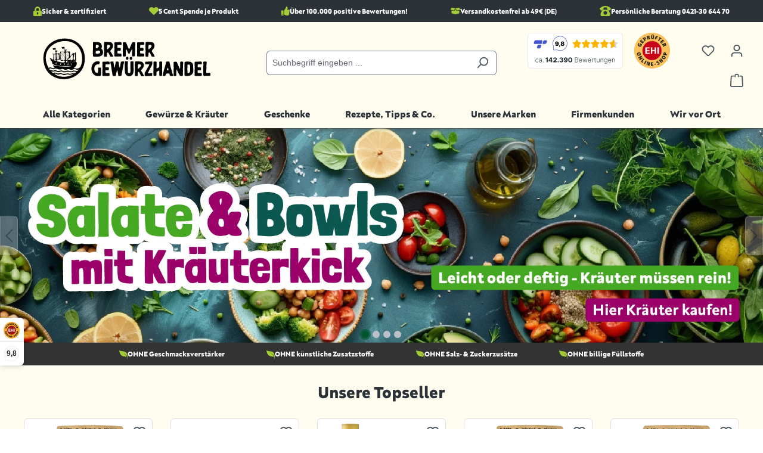

--- FILE ---
content_type: text/html; charset=UTF-8
request_url: https://www.bremer-gewuerzhandel.de/
body_size: 33924
content:


<!DOCTYPE html>

<html lang="de-DE"
      itemscope="itemscope"
      itemtype="https://schema.org/WebPage">

    
                            
    <head>
                                    <meta charset="utf-8">
            
                            <meta name="viewport"
                      content="width=device-width, initial-scale=1, shrink-to-fit=no">
            
                            <meta name="author"
                      content="">
                <meta name="robots"
                      content="index,follow">
                <meta name="revisit-after"
                      content="15 days">
                <meta name="keywords"
                      content="">
                <meta name="description"
                      content="Hochwertige Gewürze ohne Zusatzstoffe zu fairen Preisen – frisch, handverpackt und mit Liebe versendet aus Bremen.">
            
                                                <meta property="og:url"
                          content="https://www.bremer-gewuerzhandel.de/">
                    <meta property="og:type"
                          content="website">
                    <meta property="og:site_name"
                          content="Bremer Gewürzhandel">
                    <meta property="og:title"
                          content="Gewürzshop &amp; Gewürzversand | Bremer Gewürzhandel">
                    <meta property="og:description"
                          content="Hochwertige Gewürze ohne Zusatzstoffe zu fairen Preisen – frisch, handverpackt und mit Liebe versendet aus Bremen.">
                    <meta property="og:image"
                          content="https://static.bremer-gewuerzhandel.de/media/4e/f9/de/1694236530/logo-header-bremer-gewuerzhandel.svg?ts=1712543606">

                    <meta name="twitter:card"
                          content="summary">
                    <meta name="twitter:site"
                          content="Bremer Gewürzhandel">
                    <meta name="twitter:title"
                          content="Gewürzshop &amp; Gewürzversand | Bremer Gewürzhandel">
                    <meta name="twitter:description"
                          content="Hochwertige Gewürze ohne Zusatzstoffe zu fairen Preisen – frisch, handverpackt und mit Liebe versendet aus Bremen.">
                    <meta name="twitter:image"
                          content="https://static.bremer-gewuerzhandel.de/media/4e/f9/de/1694236530/logo-header-bremer-gewuerzhandel.svg?ts=1712543606">
                            
                            <meta itemprop="copyrightHolder"
                      content="Bremer Gewürzhandel">
                <meta itemprop="copyrightYear"
                      content="">
                <meta itemprop="isFamilyFriendly"
                      content="true">
                <meta itemprop="image"
                      content="https://static.bremer-gewuerzhandel.de/media/4e/f9/de/1694236530/logo-header-bremer-gewuerzhandel.svg?ts=1712543606">
            
                                            <meta name="theme-color"
                      content="#fff">
                            
                                                
                    <link rel="shortcut icon"
                  href="https://static.bremer-gewuerzhandel.de/media/3d/04/86/1723621023/favicon-32.ico?ts=1723621023">
        
                                <link rel="apple-touch-icon"
                  href="https://static.bremer-gewuerzhandel.de/media/7f/a9/0e/1723621126/logo-icon-einfach-bremer-gewuerzhandel.svg?ts=1723621126">
                    
                                    <link rel="canonical" href="https://www.bremer-gewuerzhandel.de/">
                    
                    <title itemprop="name">Gewürzshop &amp; Gewürzversand | Bremer Gewürzhandel</title>
        
                                                                            <link rel="stylesheet"
                      href="https://www.bremer-gewuerzhandel.de/theme/723a130359837458e84446beef4f3f2d/css/all.css?1768870918">
                                    

            
        
        <style data-plugin="zenitPlatformSalesCountdownBar">
            
            

        </style>

    

                    
    <script>
        window.features = {"V6_5_0_0":true,"v6.5.0.0":true,"V6_6_0_0":true,"v6.6.0.0":true,"V6_7_0_0":false,"v6.7.0.0":false,"ADDRESS_SELECTION_REWORK":false,"address.selection.rework":false,"DISABLE_VUE_COMPAT":false,"disable.vue.compat":false,"ACCESSIBILITY_TWEAKS":false,"accessibility.tweaks":false,"ADMIN_VITE":false,"admin.vite":false,"TELEMETRY_METRICS":false,"telemetry.metrics":false,"PERFORMANCE_TWEAKS":false,"performance.tweaks":false,"CACHE_REWORK":false,"cache.rework":false,"SSO":false,"sso":false,"PAYPAL_SETTINGS_TWEAKS":false,"paypal.settings.tweaks":false,"FEATURE_SWAGCMSEXTENSIONS_1":true,"feature.swagcmsextensions.1":true,"FEATURE_SWAGCMSEXTENSIONS_2":true,"feature.swagcmsextensions.2":true,"FEATURE_SWAGCMSEXTENSIONS_8":true,"feature.swagcmsextensions.8":true,"FEATURE_SWAGCMSEXTENSIONS_63":true,"feature.swagcmsextensions.63":true,"RULE_BUILDER":true,"rule.builder":true,"FLOW_BUILDER":true,"flow.builder":true,"CUSTOM_PRICES":false,"custom.prices":false,"SUBSCRIPTIONS":false,"subscriptions":false,"ADVANCED_SEARCH":true,"advanced.search":true,"MULTI_INVENTORY":false,"multi.inventory":false,"RETURNS_MANAGEMENT":false,"returns.management":false,"TEXT_GENERATOR":true,"text.generator":true,"CHECKOUT_SWEETENER":false,"checkout.sweetener":false,"IMAGE_CLASSIFICATION":true,"image.classification":true,"PROPERTY_EXTRACTOR":true,"property.extractor":true,"REVIEW_SUMMARY":true,"review.summary":true,"REVIEW_TRANSLATOR":false,"review.translator":false,"CONTENT_GENERATOR":true,"content.generator":true,"EXPORT_ASSISTANT":true,"export.assistant":true,"QUICK_ORDER":false,"quick.order":false,"EMPLOYEE_MANAGEMENT":false,"employee.management":false,"QUOTE_MANAGEMENT":false,"quote.management":false,"NATURAL_LANGUAGE_SEARCH":false,"natural.language.search":false,"IMAGE_UPLOAD_SEARCH":false,"image.upload.search":false,"ORDER_APPROVAL":false,"order.approval":false,"SPATIAL_CMS_ELEMENT":true,"spatial.cms.element":true,"SHOPPING_LISTS":false,"shopping.lists":false,"TEXT_TO_IMAGE_GENERATION":true,"text.to.image.generation":true,"SPATIAL_SCENE_EDITOR":false,"spatial.scene.editor":false,"CAPTCHA":true,"captcha":true};
    </script>
        
                
                            <script nonce="1SlXPM5986c=">
        dataLayer = window.dataLayer || [];
                dataLayer.push({ ecommerce: null });
                dataLayer.push({"pageTitle":"Gew\u00fcrzshop & Gew\u00fcrzversand | Bremer Gew\u00fcrzhandel","pageSubCategory":"","pageCategoryID":"018a6044537f7179a80e1b084493e685","pageSubCategoryID":"","pageCountryCode":"de-DE","pageLanguageCode":"Deutsch","pageVersion":1,"pageTestVariation":"1","pageValue":1,"pageAttributes":"1","pageCategory":"Navigation","visitorLoginState":"Logged Out","visitorType":"NOT LOGGED IN","visitorLifetimeValue":0,"visitorExistingCustomer":"No"});
                                                                            var dtgsConsentHandler = 'thirdpartyCmp';
    </script>
            
                        
                        <script nonce="1SlXPM5986c=">
                    (function(w,d,s,l,i){w[l]=w[l]||[];w[l].push({'gtm.start':
                            new Date().getTime(),event:'gtm.js'});var f=d.getElementsByTagName(s)[0],
                        j=d.createElement(s),dl=l!='dataLayer'?'&l='+l:'';j.async=true;j.src=
                        'https://t.bremer-gewuerzhandel.de/gtm.js?id='+i+dl;var n=d.querySelector('[nonce]');
                n&&j.setAttribute('nonce',n.nonce||n.getAttribute('nonce'));f.parentNode.insertBefore(j,f);
                    })(window,document,'script','dataLayer','GTM-TQL5ZC8B');</script>
                        
                                    
                <script nonce="1SlXPM5986c=">
            window.dataLayer = window.dataLayer || [];
            function gtag() { dataLayer.push(arguments); }
        </script>
    

    <!-- Shopware Analytics -->
    <script>
        window.shopwareAnalytics = {
            trackingId: '',
            merchantConsent: true,
            debug: false,
            storefrontController: 'Navigation',
            storefrontAction: 'home',
            storefrontRoute: 'frontend.home.page',
            storefrontCmsPageType:  'landingpage' ,
        };
    </script>
    <!-- End Shopware Analytics -->
        


                                
            

    
                
        
                                            <script>
                window.activeNavigationId = '018a6044537f7179a80e1b084493e685';
                window.router = {
                    'frontend.cart.offcanvas': '/checkout/offcanvas',
                    'frontend.cookie.offcanvas': '/cookie/offcanvas',
                    'frontend.checkout.finish.page': '/checkout/finish',
                    'frontend.checkout.info': '/widgets/checkout/info',
                    'frontend.menu.offcanvas': '/widgets/menu/offcanvas',
                    'frontend.cms.page': '/widgets/cms',
                    'frontend.cms.navigation.page': '/widgets/cms/navigation',
                    'frontend.account.addressbook': '/widgets/account/address-book',
                    'frontend.country.country-data': '/country/country-state-data',
                    'frontend.app-system.generate-token': '/app-system/Placeholder/generate-token',
                    };
                window.salesChannelId = '018a604693fa73749f9cad366a4672fa';
            </script>
        

        
    <script>
        window.router['widgets.swag.cmsExtensions.quickview'] = '/swag/cms-extensions/quickview';
        window.router['widgets.swag.cmsExtensions.quickview.variant'] = '/swag/cms-extensions/quickview/variant';
    </script>


    
    

    <script>
        window.router['frontend.shopware_analytics.customer.data'] = '/storefront/script/shopware-analytics-customer'
    </script>

                                <script>
                
                window.breakpoints = {"xs":0,"sm":576,"md":768,"lg":992,"xl":1200,"xxl":1400};
            </script>
        
                                    <script>
                    window.customerLoggedInState = 0;

                    window.wishlistEnabled = 1;
                </script>
                    
                                    
    
                            <script>
                window.themeAssetsPublicPath = 'https://www.bremer-gewuerzhandel.de/theme/018fcf04cf9571d08abf6eb5133e6b39/assets/';
            </script>
        
                        
    <script>
        window.validationMessages = {"required":"Die Eingabe darf nicht leer sein.","email":"Ung\u00fcltige E-Mail-Adresse. Die E-Mail ben\u00f6tigt das Format \"nutzer@beispiel.de\".","confirmation":"Ihre Eingaben sind nicht identisch.","minLength":"Die Eingabe ist zu kurz."};
    </script>
        
                                                            <script>
                        window.themeJsPublicPath = 'https://www.bremer-gewuerzhandel.de/theme/723a130359837458e84446beef4f3f2d/js/';
                    </script>
                                            <script type="text/javascript" src="https://www.bremer-gewuerzhandel.de/theme/723a130359837458e84446beef4f3f2d/js/storefront/storefront.js?1768870918" defer></script>
                                            <script type="text/javascript" src="https://www.bremer-gewuerzhandel.de/theme/723a130359837458e84446beef4f3f2d/js/swag-cms-extensions/swag-cms-extensions.js?1768870918" defer></script>
                                            <script type="text/javascript" src="https://www.bremer-gewuerzhandel.de/theme/723a130359837458e84446beef4f3f2d/js/subscription/subscription.js?1768870918" defer></script>
                                            <script type="text/javascript" src="https://www.bremer-gewuerzhandel.de/theme/723a130359837458e84446beef4f3f2d/js/checkout-sweetener/checkout-sweetener.js?1768870918" defer></script>
                                            <script type="text/javascript" src="https://www.bremer-gewuerzhandel.de/theme/723a130359837458e84446beef4f3f2d/js/text-translator/text-translator.js?1768870918" defer></script>
                                            <script type="text/javascript" src="https://www.bremer-gewuerzhandel.de/theme/723a130359837458e84446beef4f3f2d/js/employee-management/employee-management.js?1768870918" defer></script>
                                            <script type="text/javascript" src="https://www.bremer-gewuerzhandel.de/theme/723a130359837458e84446beef4f3f2d/js/quick-order/quick-order.js?1768870918" defer></script>
                                            <script type="text/javascript" src="https://www.bremer-gewuerzhandel.de/theme/723a130359837458e84446beef4f3f2d/js/advanced-search/advanced-search.js?1768870918" defer></script>
                                            <script type="text/javascript" src="https://www.bremer-gewuerzhandel.de/theme/723a130359837458e84446beef4f3f2d/js/captcha/captcha.js?1768870918" defer></script>
                                            <script type="text/javascript" src="https://www.bremer-gewuerzhandel.de/theme/723a130359837458e84446beef4f3f2d/js/quote-management/quote-management.js?1768870918" defer></script>
                                            <script type="text/javascript" src="https://www.bremer-gewuerzhandel.de/theme/723a130359837458e84446beef4f3f2d/js/a-i-search/a-i-search.js?1768870918" defer></script>
                                            <script type="text/javascript" src="https://www.bremer-gewuerzhandel.de/theme/723a130359837458e84446beef4f3f2d/js/spatial-cms-element/spatial-cms-element.js?1768870918" defer></script>
                                            <script type="text/javascript" src="https://www.bremer-gewuerzhandel.de/theme/723a130359837458e84446beef4f3f2d/js/order-approval/order-approval.js?1768870918" defer></script>
                                            <script type="text/javascript" src="https://www.bremer-gewuerzhandel.de/theme/723a130359837458e84446beef4f3f2d/js/shopping-list/shopping-list.js?1768870918" defer></script>
                                            <script type="text/javascript" src="https://www.bremer-gewuerzhandel.de/theme/723a130359837458e84446beef4f3f2d/js/swag-customized-products/swag-customized-products.js?1768870918" defer></script>
                                            <script type="text/javascript" src="https://www.bremer-gewuerzhandel.de/theme/723a130359837458e84446beef4f3f2d/js/bgh-recipes/bgh-recipes.js?1768870918" defer></script>
                                            <script type="text/javascript" src="https://www.bremer-gewuerzhandel.de/theme/723a130359837458e84446beef4f3f2d/js/swag-amazon-pay/swag-amazon-pay.js?1768870918" defer></script>
                                            <script type="text/javascript" src="https://www.bremer-gewuerzhandel.de/theme/723a130359837458e84446beef4f3f2d/js/swag-pay-pal/swag-pay-pal.js?1768870918" defer></script>
                                            <script type="text/javascript" src="https://www.bremer-gewuerzhandel.de/theme/723a130359837458e84446beef4f3f2d/js/pickware-shipping-bundle/pickware-shipping-bundle.js?1768870918" defer></script>
                                            <script type="text/javascript" src="https://www.bremer-gewuerzhandel.de/theme/723a130359837458e84446beef4f3f2d/js/neti-next-easy-coupon/neti-next-easy-coupon.js?1768870918" defer></script>
                                            <script type="text/javascript" src="https://www.bremer-gewuerzhandel.de/theme/723a130359837458e84446beef4f3f2d/js/zeobv-get-notified/zeobv-get-notified.js?1768870918" defer></script>
                                            <script type="text/javascript" src="https://www.bremer-gewuerzhandel.de/theme/723a130359837458e84446beef4f3f2d/js/pickware-dhl/pickware-dhl.js?1768870918" defer></script>
                                            <script type="text/javascript" src="https://www.bremer-gewuerzhandel.de/theme/723a130359837458e84446beef4f3f2d/js/neti-next-easy-coupon-designs/neti-next-easy-coupon-designs.js?1768870918" defer></script>
                                            <script type="text/javascript" src="https://www.bremer-gewuerzhandel.de/theme/723a130359837458e84446beef4f3f2d/js/dtgs-google-tag-manager-sw6/dtgs-google-tag-manager-sw6.js?1768870918" defer></script>
                                            <script type="text/javascript" src="https://www.bremer-gewuerzhandel.de/theme/723a130359837458e84446beef4f3f2d/js/zenit-platform-sales-countdown-bar/zenit-platform-sales-countdown-bar.js?1768870918" defer></script>
                                            <script type="text/javascript" src="https://www.bremer-gewuerzhandel.de/theme/723a130359837458e84446beef4f3f2d/js/dvsn-bundle/dvsn-bundle.js?1768870918" defer></script>
                                            <script type="text/javascript" src="https://www.bremer-gewuerzhandel.de/theme/723a130359837458e84446beef4f3f2d/js/sensus-uptain-connect6/sensus-uptain-connect6.js?1768870918" defer></script>
                                            <script type="text/javascript" src="https://www.bremer-gewuerzhandel.de/theme/723a130359837458e84446beef4f3f2d/js/kudze-infinity-scroll-plugin/kudze-infinity-scroll-plugin.js?1768870918" defer></script>
                                            <script type="text/javascript" src="https://www.bremer-gewuerzhandel.de/theme/723a130359837458e84446beef4f3f2d/js/rpay-payments/rpay-payments.js?1768870918" defer></script>
                                            <script type="text/javascript" src="https://www.bremer-gewuerzhandel.de/theme/723a130359837458e84446beef4f3f2d/js/unzer-payment6/unzer-payment6.js?1768870918" defer></script>
                                            <script type="text/javascript" src="https://www.bremer-gewuerzhandel.de/theme/723a130359837458e84446beef4f3f2d/js/swag-analytics/swag-analytics.js?1768870918" defer></script>
                                            <script type="text/javascript" src="https://www.bremer-gewuerzhandel.de/theme/723a130359837458e84446beef4f3f2d/js/bgh-theme-twentyfour/bgh-theme-twentyfour.js?1768870918" defer></script>
                                                        

    
    
        </head>

    <body class="is-ctl-navigation is-act-home">

            
                
    
    
            <div id="page-top" class="skip-to-content bg-primary-subtle text-primary-emphasis overflow-hidden" tabindex="-1">
            <div class="container skip-to-content-container d-flex justify-content-center visually-hidden-focusable">
                                                                                        <a href="#content-main" class="skip-to-content-link d-inline-flex text-decoration-underline m-1 p-2 fw-bold gap-2">
                                Zum Hauptinhalt springen
                            </a>
                                            
                                                                        <a href="#header-main-search-input" class="skip-to-content-link d-inline-flex text-decoration-underline m-1 p-2 fw-bold gap-2 d-none d-sm-block">
                                Zur Suche springen
                            </a>
                                            
                                                                        <a href="#main-navigation-menu" class="skip-to-content-link d-inline-flex text-decoration-underline m-1 p-2 fw-bold gap-2 d-none d-lg-block">
                                Zur Hauptnavigation springen
                            </a>
                                                                        </div>
        </div>
        
    
            
        
    
    
                
                
                            <noscript class="noscript-main">
                
    <div role="alert"
         aria-live="polite"
                  class="alert alert-info alert-has-icon">
                                                                        
                                                            <span class="icon icon-info" aria-hidden="true">
                                        <svg xmlns="http://www.w3.org/2000/svg" xmlns:xlink="http://www.w3.org/1999/xlink" width="24" height="24" viewBox="0 0 24 24"><defs><path d="M12 7c.5523 0 1 .4477 1 1s-.4477 1-1 1-1-.4477-1-1 .4477-1 1-1zm1 9c0 .5523-.4477 1-1 1s-1-.4477-1-1v-5c0-.5523.4477-1 1-1s1 .4477 1 1v5zm11-4c0 6.6274-5.3726 12-12 12S0 18.6274 0 12 5.3726 0 12 0s12 5.3726 12 12zM12 2C6.4772 2 2 6.4772 2 12s4.4772 10 10 10 10-4.4772 10-10S17.5228 2 12 2z" id="icons-default-info" /></defs><use xlink:href="#icons-default-info" fill="#758CA3" fill-rule="evenodd" /></svg>
                    </span>
                                                        
                                    
                    <div class="alert-content-container">
                                                    
                                                        <div class="alert-content">                                                    Um unseren Shop in vollem Umfang nutzen zu können, empfehlen wir Ihnen Javascript in Ihrem Browser zu aktivieren.
                                                                </div>                
                                                                </div>
            </div>
            </noscript>
        
    
    <!-- Google Tag Manager Noscript -->
            <noscript class="noscript-gtm">
            <iframe src="https://t.bremer-gewuerzhandel.de/ns.html?id=GTM-TQL5ZC8B"
                    height="0"
                    width="0"
                    style="display:none;visibility:hidden">
            </iframe>
        </noscript>
        <!-- End Google Tag Manager Noscript -->

                                	
    
	<header class="header-main" data-sticky-element="with-fixed-header" data-sticky-element-threshold="97">
					
	<div class="usp-top-bar">
		<div class="container">
																		<div class="usp-top-bar-item qn-item-p3">
															<img src="https://www.bremer-gewuerzhandel.de/theme/018fcf04cf9571d08abf6eb5133e6b39/assets/img/flex-icons/lock-a4cc37.svg?1768870922" alt="">
														<span>Sicher &amp; zertifiziert</span>
						</div>
																				<div class="usp-top-bar-item qn-item-p1">
															<img src="https://www.bremer-gewuerzhandel.de/theme/018fcf04cf9571d08abf6eb5133e6b39/assets/img/flex-icons/heart-a4cc37.svg?1768870922" alt="">
														<span>5 Cent Spende je Produkt</span>
						</div>
																				<div class="usp-top-bar-item qn-item-p2">
															<img src="https://www.bremer-gewuerzhandel.de/theme/018fcf04cf9571d08abf6eb5133e6b39/assets/img/flex-icons/thumbs-up-a4cc37.svg?1768870922" alt="">
														<span>Über 100.000 positive Bewertungen!</span>
						</div>
																				<div class="usp-top-bar-item qn-item-p5">
															<img src="https://www.bremer-gewuerzhandel.de/theme/018fcf04cf9571d08abf6eb5133e6b39/assets/img/flex-icons/box-a4cc37.svg?1768870922" alt="">
														<span>Versandkostenfrei ab 49€ (DE)</span>
						</div>
																				<div class="usp-top-bar-item qn-item-p4">
															<img src="https://www.bremer-gewuerzhandel.de/theme/018fcf04cf9571d08abf6eb5133e6b39/assets/img/flex-icons/phone-a4cc37.svg?1768870922" alt="">
														<span>Persönliche Beratung 0421-30 644 70</span>
						</div>
														</div>
	</div>
			                        <div class="container">
                                            
    <div class="top-bar d-none d-lg-block">
                                                    <nav class="top-bar-nav"
                     aria-label="Shop-Einstellungen">
                                            
                
                        
                                            
                
                                        </nav>
                        </div>
    
            <div class="row align-items-center header-row">
            	<div class="col-12 col-lg-4 header-logo-col">
		    <div class="header-logo-main text-center">
                    <a class="header-logo-main-link"
               href="/"
               title="Zur Startseite gehen">
                                    <picture class="header-logo-picture d-block m-auto">
                                                                            
                                                                                    <source srcset="https://static.bremer-gewuerzhandel.de/media/fc/04/dd/1732052680/logo-header-bremer-gewuerzhandel-small.svg?ts=1732052680"
                                        media="(max-width: 767px)">
                                                    
                                                                                    <img src="https://static.bremer-gewuerzhandel.de/media/4e/f9/de/1694236530/logo-header-bremer-gewuerzhandel.svg?ts=1712543606"
                                     alt="Zur Startseite gehen"
                                     class="img-fluid header-logo-main-img">
                                                                        </picture>
                            </a>
            </div>
	</div>

            	<div class="col-12 order-2 col-sm col-lg-4 order-sm-1 header-search-col">
		<div class="row">
			<div class="col-sm-auto d-none d-sm-block d-lg-none">
									                                <div class="nav-main-toggle">
                                                                            <button
                                            class="btn nav-main-toggle-btn header-actions-btn"
                                            type="button"
                                            data-off-canvas-menu="true"
                                            aria-label="Menü"
                                        >
                                                                                                    <span class="icon icon-stack">
                                        <svg xmlns="http://www.w3.org/2000/svg" xmlns:xlink="http://www.w3.org/1999/xlink" width="24" height="24" viewBox="0 0 24 24"><defs><path d="M3 13c-.5523 0-1-.4477-1-1s.4477-1 1-1h18c.5523 0 1 .4477 1 1s-.4477 1-1 1H3zm0-7c-.5523 0-1-.4477-1-1s.4477-1 1-1h18c.5523 0 1 .4477 1 1s-.4477 1-1 1H3zm0 14c-.5523 0-1-.4477-1-1s.4477-1 1-1h18c.5523 0 1 .4477 1 1s-.4477 1-1 1H3z" id="icons-default-stack" /></defs><use xlink:href="#icons-default-stack" fill="#758CA3" fill-rule="evenodd" /></svg>
                    </span>
                                                                                        </button>
                                                                    </div>
                            
							</div>
			<div class="col">
				
    <div class="collapse show"
         id="searchCollapse">
        <div class="header-search">
                
    
                    <form action="/search"
                      method="get"
                      data-search-widget="true"
                      data-search-widget-options="{&quot;searchWidgetMinChars&quot;:2}"
                      data-url="/suggest?search="
                      class="header-search-form">
                                            <div class="input-group">
                                                            <input type="search"
                                       id="header-main-search-input"
                                       name="search"
                                       class="form-control header-search-input"
                                       autocomplete="off"
                                       autocapitalize="off"
                                       placeholder="Suchbegriff eingeben ..."
                                       aria-label="Suchbegriff eingeben ..."
                                       value=""
                                >
                            
                                                            <button type="submit"
                                        class="btn header-search-btn"
                                        aria-label="Suchen">
                                    <span class="header-search-icon">
                                                <span class="icon icon-search">
                                        <svg xmlns="http://www.w3.org/2000/svg" xmlns:xlink="http://www.w3.org/1999/xlink" width="24" height="24" viewBox="0 0 24 24"><defs><path d="M10.0944 16.3199 4.707 21.707c-.3905.3905-1.0237.3905-1.4142 0-.3905-.3905-.3905-1.0237 0-1.4142L8.68 14.9056C7.6271 13.551 7 11.8487 7 10c0-4.4183 3.5817-8 8-8s8 3.5817 8 8-3.5817 8-8 8c-1.8487 0-3.551-.627-4.9056-1.6801zM15 16c3.3137 0 6-2.6863 6-6s-2.6863-6-6-6-6 2.6863-6 6 2.6863 6 6 6z" id="icons-default-search" /></defs><use xlink:href="#icons-default-search" fill="#758CA3" fill-rule="evenodd" /></svg>
                    </span>
                                        </span>
                                </button>
                            
                                                            <button class="btn header-close-btn js-search-close-btn d-none"
                                        type="button"
                                        aria-label="Die Dropdown-Suche schließen">
                                    <span class="header-close-icon">
                                                <span class="icon icon-x">
                                        <svg xmlns="http://www.w3.org/2000/svg" xmlns:xlink="http://www.w3.org/1999/xlink" width="24" height="24" viewBox="0 0 24 24"><defs><path d="m10.5858 12-7.293-7.2929c-.3904-.3905-.3904-1.0237 0-1.4142.3906-.3905 1.0238-.3905 1.4143 0L12 10.5858l7.2929-7.293c.3905-.3904 1.0237-.3904 1.4142 0 .3905.3906.3905 1.0238 0 1.4143L13.4142 12l7.293 7.2929c.3904.3905.3904 1.0237 0 1.4142-.3906.3905-1.0238.3905-1.4143 0L12 13.4142l-7.2929 7.293c-.3905.3904-1.0237.3904-1.4142 0-.3905-.3906-.3905-1.0238 0-1.4143L10.5858 12z" id="icons-default-x" /></defs><use xlink:href="#icons-default-x" fill="#758CA3" fill-rule="evenodd" /></svg>
                    </span>
                                        </span>
                                </button>
                                                    </div>
                                    </form>
            

        </div>
    </div>
			</div>
		</div>
	</div>

            	<div class="col-12 order-1 col-sm-auto col-lg-4 order-sm-2 header-actions-col">
		<div class="row g-0">
							<div class="col-auto d-sm-none">
					<div class="menu-button">
													<button
								class="btn nav-main-toggle-btn header-actions-btn"
								type="button"
								data-off-canvas-menu="true"
								aria-label="Menü"
							>
																	        <span class="icon icon-stack">
                                        <svg xmlns="http://www.w3.org/2000/svg" xmlns:xlink="http://www.w3.org/1999/xlink" width="24" height="24" viewBox="0 0 24 24"><use xlink:href="#icons-default-stack" fill="#758CA3" fill-rule="evenodd" /></svg>
                    </span>
    															</button>
											</div>
				</div>

				<div class="col d-sm-none">
					<div class="header-logo-mini">
						<img src="https://static.bremer-gewuerzhandel.de/media/7f/a9/0e/1723621126/logo-icon-einfach-bremer-gewuerzhandel.svg?ts=1723621126"
								alt="Zur Startseite gehen"
								class="header-logo-mini-img">
					</div>
				</div>
			
							<div class="col-auto d-none d-lg-block">
					<div class="header-badges">
						<img src="https://www.bremer-gewuerzhandel.de/theme/018fcf04cf9571d08abf6eb5133e6b39/assets/img/reviews-summary-widget.webp?1768870922" alt="">
						<img src="https://www.bremer-gewuerzhandel.de/theme/018fcf04cf9571d08abf6eb5133e6b39/assets/img/badge-ehi.png?1768870922" alt="">
					</div>
				</div>
			
						
												                                <div class="col-auto">
                                    <div class="header-wishlist">
                                        <a class="btn header-wishlist-btn header-actions-btn"
                                           href="/wishlist"
                                           title="Merkzettel"
                                           aria-label="Merkzettel">
                                                
            <span class="header-wishlist-icon">
                    <span class="icon icon-heart">
                                        <svg xmlns="http://www.w3.org/2000/svg" xmlns:xlink="http://www.w3.org/1999/xlink" width="24" height="24" viewBox="0 0 24 24"><defs><path d="M20.0139 12.2998c1.8224-1.8224 1.8224-4.7772 0-6.5996-1.8225-1.8225-4.7772-1.8225-6.5997 0L12 7.1144l-1.4142-1.4142c-1.8225-1.8225-4.7772-1.8225-6.5997 0-1.8224 1.8224-1.8224 4.7772 0 6.5996l7.519 7.519a.7.7 0 0 0 .9899 0l7.5189-7.519zm1.4142 1.4142-7.519 7.519c-1.0543 1.0544-2.7639 1.0544-3.8183 0L2.572 13.714c-2.6035-2.6035-2.6035-6.8245 0-9.428 2.6035-2.6035 6.8246-2.6035 9.4281 0 2.6035-2.6035 6.8246-2.6035 9.428 0 2.6036 2.6035 2.6036 6.8245 0 9.428z" id="icons-default-heart" /></defs><use xlink:href="#icons-default-heart" fill="#758CA3" fill-rule="evenodd" /></svg>
                    </span>
            </span>
    
    
    
    <span class="badge bg-primary header-wishlist-badge"
          id="wishlist-basket"
          data-wishlist-storage="true"
          data-wishlist-storage-options="{&quot;listPath&quot;:&quot;\/wishlist\/list&quot;,&quot;mergePath&quot;:&quot;\/wishlist\/merge&quot;,&quot;pageletPath&quot;:&quot;\/wishlist\/merge\/pagelet&quot;}"
          data-wishlist-widget="true"
          data-wishlist-widget-options="{&quot;showCounter&quot;:true}"
    ></span>
                                        </a>
                                    </div>
                                </div>
                            
							
							                            <div class="col-auto">
                                <div class="account-menu">
                                        <div class="dropdown">
                    <button class="btn account-menu-btn header-actions-btn"
                    type="button"
                    id="accountWidget"
                    data-account-menu="true"
                    data-bs-toggle="dropdown"
                    aria-haspopup="true"
                    aria-expanded="false"
                    aria-label="Ihr Konto"
                    title="Ihr Konto">
                        <span class="icon icon-avatar">
                                        <svg xmlns="http://www.w3.org/2000/svg" xmlns:xlink="http://www.w3.org/1999/xlink" width="24" height="24" viewBox="0 0 24 24"><defs><path d="M12 3C9.7909 3 8 4.7909 8 7c0 2.2091 1.7909 4 4 4 2.2091 0 4-1.7909 4-4 0-2.2091-1.7909-4-4-4zm0-2c3.3137 0 6 2.6863 6 6s-2.6863 6-6 6-6-2.6863-6-6 2.6863-6 6-6zM4 22.099c0 .5523-.4477 1-1 1s-1-.4477-1-1V20c0-2.7614 2.2386-5 5-5h10.0007c2.7614 0 5 2.2386 5 5v2.099c0 .5523-.4477 1-1 1s-1-.4477-1-1V20c0-1.6569-1.3431-3-3-3H7c-1.6569 0-3 1.3431-3 3v2.099z" id="icons-default-avatar" /></defs><use xlink:href="#icons-default-avatar" fill="#758CA3" fill-rule="evenodd" /></svg>
                    </span>
                </button>
        
                    <div class="dropdown-menu dropdown-menu-end account-menu-dropdown js-account-menu-dropdown"
                 aria-labelledby="accountWidget">
                

        
            <div class="offcanvas-header">
                            <button class="btn btn-light offcanvas-close js-offcanvas-close">
                                                    <span class="icon icon-x icon-sm">
                                        <svg xmlns="http://www.w3.org/2000/svg" xmlns:xlink="http://www.w3.org/1999/xlink" width="24" height="24" viewBox="0 0 24 24"><use xlink:href="#icons-default-x" fill="#758CA3" fill-rule="evenodd" /></svg>
                    </span>
                        
                                            Menü schließen
                                    </button>
                    </div>
    
            <div class="offcanvas-body">
                <div class="account-menu">
                                                <div class="dropdown-header account-menu-header">
                    Ihr Konto
                </div>
                    
    
                                    <div class="account-menu-login">
                                            <a href="/account/login"
                           title="Anmelden"
                           class="btn btn-primary account-menu-login-button">
                            Anmelden
                        </a>
                    
                                            <div class="account-menu-register">
                            oder
                            <a href="/account/login"
                               title="Registrieren">
                                registrieren
                            </a>
                        </div>
                                    </div>
                    
                    <div class="account-menu-links">
                    <div class="header-account-menu">
        <div class="card account-menu-inner">
                                                    
    
                                                <nav class="list-group list-group-flush account-aside-list-group">
                                                                                                                <a href="/account"
                                   title="Übersicht"
                                   class="list-group-item list-group-item-action account-aside-item"
                                   >
                                    Übersicht
                                </a>
                            
                                                                <a href="/account/profile"
                                   title="Persönliches Profil"
                                   class="list-group-item list-group-item-action account-aside-item"
                                   >
                                    Persönliches Profil
                                </a>
                            

                
                
                                                            <a href="/account/address"
                                   title="Adressen"
                                   class="list-group-item list-group-item-action account-aside-item"
                                   >
                                    Adressen
                                </a>
                            
                                                                                                                        <a href="/account/payment"
                                   title="Zahlungsarten"
                                   class="list-group-item list-group-item-action account-aside-item"
                                   >
                                    Zahlungsarten
                                </a>
                                                            
                                                            <a href="/account/order"
                                   title="Bestellungen"
                                   class="list-group-item list-group-item-action account-aside-item"
                                   >
                                    Bestellungen
                                </a>
                                                    

        

                

                

            

    
    

                        <a
                href="/EasyCoupon/list"
                title="Meine Gutscheine"
                class="list-group-item list-group-item-action account-aside-item"
            >
                Meine Gutscheine
            </a>
            
                    </nav>
                            
                                                </div>
    </div>
            </div>
            </div>
        </div>
                </div>
            </div>
                                </div>
                            </div>
                        
			
							                            <div class="col-auto">
                                <div
                                    class="header-cart"
                                    data-off-canvas-cart="true"
                                >
                                    <a class="btn header-cart-btn header-actions-btn"
                                       href="/checkout/cart"
                                       data-cart-widget="true"
                                       title="Warenkorb"
                                       aria-label="Warenkorb">
                                        	<span class="header-cart-icon">
		        <span class="icon icon-bag">
                                        <svg xmlns="http://www.w3.org/2000/svg" xmlns:xlink="http://www.w3.org/1999/xlink" width="24" height="24" viewBox="0 0 24 24"><defs><path d="M5.892 3c.5523 0 1 .4477 1 1s-.4477 1-1 1H3.7895a1 1 0 0 0-.9986.9475l-.7895 15c-.029.5515.3946 1.0221.9987 1.0525h17.8102c.5523 0 1-.4477.9986-1.0525l-.7895-15A1 1 0 0 0 20.0208 5H17.892c-.5523 0-1-.4477-1-1s.4477-1 1-1h2.1288c1.5956 0 2.912 1.249 2.9959 2.8423l.7894 15c.0035.0788.0035.0788.0042.1577 0 1.6569-1.3432 3-3 3H3c-.079-.0007-.079-.0007-.1577-.0041-1.6546-.0871-2.9253-1.499-2.8382-3.1536l.7895-15C.8775 4.249 2.1939 3 3.7895 3H5.892zm4 2c0 .5523-.4477 1-1 1s-1-.4477-1-1V3c0-1.6569 1.3432-3 3-3h2c1.6569 0 3 1.3431 3 3v2c0 .5523-.4477 1-1 1s-1-.4477-1-1V3c0-.5523-.4477-1-1-1h-2c-.5523 0-1 .4477-1 1v2z" id="icons-default-bag" /></defs><use xlink:href="#icons-default-bag" fill="#758CA3" fill-rule="evenodd" /></svg>
                    </span>
    	</span>
	                                    </a>
                                </div>
                            </div>
                        
					</div>
	</div>
        </div>
                            </div>
                    
			</header>

                                        <div class="nav-main">
                                                                                            
    <div class="main-navigation"
         id="mainNavigation"
         data-flyout-menu="true">
                    <div class="container">
                                    <nav class="nav main-navigation-menu"
                        id="main-navigation-menu"
                        aria-label="Hauptnavigation"
                        itemscope="itemscope"
                        itemtype="https://schema.org/SiteNavigationElement">
                        
                        
                                                    
                                                                                            
                                									
		<a class="nav-link main-navigation-link"
			href="https://www.bremer-gewuerzhandel.de/alle-artikel"
			itemprop="url"
							data-flyout-menu-trigger="018a69f8fb7672c3af939078fd5eda35"
									title="Alle Kategorien">
			<div class="main-navigation-link-text">
				<span itemprop="name">Alle Kategorien</span>
			</div>
		</a>
	                                                                                            
                                																																																																																																																																																																																																																																																																																																																																																																																									
		<a class="nav-link main-navigation-link"
			href="https://www.bremer-gewuerzhandel.de/gewuerze-kraeuter"
			itemprop="url"
							data-flyout-menu-trigger="018a73f8346b718cbf00691b987a4d4c"
									title="Gewürze &amp; Kräuter">
			<div class="main-navigation-link-text">
				<span itemprop="name">Gewürze &amp; Kräuter</span>
			</div>
		</a>
	                                                                                            
                                																																																																																																																																																																																																																																																																																																																																																																																									
		<a class="nav-link main-navigation-link"
			href="https://www.bremer-gewuerzhandel.de/geschenke"
			itemprop="url"
							data-flyout-menu-trigger="018a73f8623171c4a6707a14b790b65f"
									title="Geschenke">
			<div class="main-navigation-link-text">
				<span itemprop="name">Geschenke</span>
			</div>
		</a>
	                                                                                            
                                									
		<a class="nav-link main-navigation-link"
			href="https://www.bremer-gewuerzhandel.de/rezepte-tipps-und-mehr"
			itemprop="url"
							data-flyout-menu-trigger="018a6a1e70507a6183157c044dd181dc"
									title="Rezepte, Tipps &amp; Co.">
			<div class="main-navigation-link-text">
				<span itemprop="name">Rezepte, Tipps &amp; Co.</span>
			</div>
		</a>
	                                                                                            
                                									
		<a class="nav-link main-navigation-link"
			href="https://www.bremer-gewuerzhandel.de/marken"
			itemprop="url"
							data-flyout-menu-trigger="018dd141eedf7962bf4e63fb0e324bee"
									title="Unsere Marken">
			<div class="main-navigation-link-text">
				<span itemprop="name">Unsere Marken</span>
			</div>
		</a>
	                                                                                            
                                									
		<a class="nav-link main-navigation-link"
			href="https://www.bremer-gewuerzhandel.de/firmenkunden"
			itemprop="url"
							data-flyout-menu-trigger="018a6a1eb0e57e5b8c2c12cf6cbe114c"
									title="Firmenkunden">
			<div class="main-navigation-link-text">
				<span itemprop="name">Firmenkunden</span>
			</div>
		</a>
	                                                                                            
                                			<button class="nav-link main-navigation-link"
							data-flyout-menu-trigger="018a6a1eca9676d592ab470b50e4ac7d"
							title="Wir vor Ort">
			<div class="main-navigation-link-text">
				<span itemprop="name">Wir vor Ort</span>
			</div>
		</button>
	                                                                        </nav>
                
                                                                                                                                                                                                                                                                                                                                                                                                                                                                                                                                                                                                                                                                                                                    
                                                                        <div class="navigation-flyouts">
                                																																																																																																																																																																																																																																																																																																																																																																																																																																																																																																																																																																																																																																																																																																																																																																																																																																																																																																																																																																																																																																																																																																																																																																																																																																																																																																																																																																																																																																																																																																																																																																																																																																																																																																																																																																																																																																																																																																																																																																																																																																																																																																																																																																																																																																																																																																																																																																																																																																																																																																																																																																																																																																																																																																																																																																																																															
											
									<div class="navigation-flyout" data-flyout-menu-id="018a69f8fb7672c3af939078fd5eda35">
					<div class="container">
													        
            <div class="row navigation-flyout-bar">
                            <div class="col">
                    <div class="navigation-flyout-category-link">
                                                                                    <a class="nav-link"
                                   href="https://www.bremer-gewuerzhandel.de/alle-artikel"
                                   itemprop="url"
                                   title="Alle Kategorien">
                                                                            Zur Kategorie Alle Kategorien
                                                <span class="icon icon-arrow-right icon-primary">
                                        <svg xmlns="http://www.w3.org/2000/svg" xmlns:xlink="http://www.w3.org/1999/xlink" width="16" height="16" viewBox="0 0 16 16"><defs><path id="icons-solid-arrow-right" d="M6.7071 6.2929c-.3905-.3905-1.0237-.3905-1.4142 0-.3905.3905-.3905 1.0237 0 1.4142l3 3c.3905.3905 1.0237.3905 1.4142 0l3-3c.3905-.3905.3905-1.0237 0-1.4142-.3905-.3905-1.0237-.3905-1.4142 0L9 8.5858l-2.2929-2.293z" /></defs><use transform="rotate(-90 9 8.5)" xlink:href="#icons-solid-arrow-right" fill="#758CA3" fill-rule="evenodd" /></svg>
                    </span>
                                                                        </a>
                                                                        </div>
                </div>
            
                            <div class="col-auto">
                    <div class="navigation-flyout-close js-close-flyout-menu">
                                                                                            <span class="icon icon-x">
                                        <svg xmlns="http://www.w3.org/2000/svg" xmlns:xlink="http://www.w3.org/1999/xlink" width="24" height="24" viewBox="0 0 24 24"><use xlink:href="#icons-default-x" fill="#758CA3" fill-rule="evenodd" /></svg>
                    </span>
                                                                            </div>
                </div>
                    </div>
    
            <div class="row navigation-flyout-content">
            	<div class="col">
		<div class="navigation-flyout-categories">
							    
                    
    
    <div class="row navigation-flyout-categories is-level-0">
                                            
            						<div class="col-3 navigation-flyout-col">
															<a class="nav-item nav-link navigation-flyout-link is-level-0"
								href="https://www.bremer-gewuerzhandel.de/gewuerze-kraeuter"
								itemprop="url"
																title="Gewürze &amp; Kräuter">
																							<img src="https://static.bremer-gewuerzhandel.de/media/44/6e/c3/1694419022/icon-dips-pestos.svg?ts=1723736264" alt="">
														<span itemprop="name">Gewürze &amp; Kräuter</span>
						</a>
												</div>
			                                            
            						<div class="col-3 navigation-flyout-col">
															<a class="nav-item nav-link navigation-flyout-link is-level-0"
								href="https://www.bremer-gewuerzhandel.de/trockenfruechte"
								itemprop="url"
																title="Trockenfrüchte">
																							<img src="https://static.bremer-gewuerzhandel.de/media/3c/1a/7d/1723735993/icon-fruechte.svg?ts=1723790577" alt="">
														<span itemprop="name">Trockenfrüchte</span>
						</a>
												</div>
			                                            
            						<div class="col-3 navigation-flyout-col">
															<a class="nav-item nav-link navigation-flyout-link is-level-0"
								href="https://www.bremer-gewuerzhandel.de/nuesse"
								itemprop="url"
																title="Nüsse">
																							<img src="https://static.bremer-gewuerzhandel.de/media/75/57/30/1723735993/icon-nuesse.svg?ts=1723790826" alt="">
														<span itemprop="name">Nüsse</span>
						</a>
												</div>
			                                            
            						<div class="col-3 navigation-flyout-col">
															<a class="nav-item nav-link navigation-flyout-link is-level-0"
								href="https://www.bremer-gewuerzhandel.de/kerne-samen"
								itemprop="url"
																title="Kerne &amp; Samen">
																							<img src="https://static.bremer-gewuerzhandel.de/media/af/e3/a3/1723735993/icon-kerne-samen.svg?ts=1723790740" alt="">
														<span itemprop="name">Kerne &amp; Samen</span>
						</a>
												</div>
			                                            
            						<div class="col-3 navigation-flyout-col">
															<a class="nav-item nav-link navigation-flyout-link is-level-0"
								href="https://www.bremer-gewuerzhandel.de/tee"
								itemprop="url"
																title="Tee">
																							<img src="https://static.bremer-gewuerzhandel.de/media/72/a3/b7/1694419022/icon-tee.svg?ts=1723735256" alt="">
														<span itemprop="name">Tee</span>
						</a>
												</div>
			                                            
            						<div class="col-3 navigation-flyout-col">
															<a class="nav-item nav-link navigation-flyout-link is-level-0"
								href="https://www.bremer-gewuerzhandel.de/honig"
								itemprop="url"
																title="Honig">
																							<img src="https://static.bremer-gewuerzhandel.de/media/db/ac/55/1694419021/icon-honig.svg?ts=1723735787" alt="">
														<span itemprop="name">Honig</span>
						</a>
												</div>
			                                            
            						<div class="col-3 navigation-flyout-col">
															<a class="nav-item nav-link navigation-flyout-link is-level-0"
								href="https://www.bremer-gewuerzhandel.de/gewuerzmuehlen-moerser"
								itemprop="url"
																title="Gewürzmühlen &amp; Mörser">
																							<img src="https://static.bremer-gewuerzhandel.de/media/47/57/e8/1723735993/icon-muehle-moerser.svg?ts=1723790797" alt="">
														<span itemprop="name">Gewürzmühlen &amp; Mörser</span>
						</a>
												</div>
			                                            
            						<div class="col-3 navigation-flyout-col">
															<a class="nav-item nav-link navigation-flyout-link is-level-0"
								href="https://www.bremer-gewuerzhandel.de/geschenke"
								itemprop="url"
																title="Geschenke">
																							<img src="https://static.bremer-gewuerzhandel.de/media/7a/7d/70/1694419022/icon-geschenke.svg?ts=1723735252" alt="">
														<span itemprop="name">Geschenke</span>
						</a>
												</div>
			                                            
            						<div class="col-3 navigation-flyout-col">
															<a class="nav-item nav-link navigation-flyout-link is-level-0"
								href="https://www.bremer-gewuerzhandel.de/senf"
								itemprop="url"
																title="Senf">
																							<img src="https://static.bremer-gewuerzhandel.de/media/cf/c2/8d/1694419022/icon-senf.svg?ts=1723735351" alt="">
														<span itemprop="name">Senf</span>
						</a>
												</div>
			                                            
            						<div class="col-3 navigation-flyout-col">
															<a class="nav-item nav-link navigation-flyout-link is-level-0"
								href="https://www.bremer-gewuerzhandel.de/essig-oel"
								itemprop="url"
																title="Essig &amp; Öl">
																							<img src="https://static.bremer-gewuerzhandel.de/media/67/57/cb/1723735993/icon-essig.svg?ts=1723790525" alt="">
														<span itemprop="name">Essig &amp; Öl</span>
						</a>
												</div>
			                                            
            						<div class="col-3 navigation-flyout-col">
															<a class="nav-item nav-link navigation-flyout-link is-level-0"
								href="https://www.bremer-gewuerzhandel.de/schokolade"
								itemprop="url"
																title="Schokolade">
																							<img src="https://static.bremer-gewuerzhandel.de/media/0a/2e/50/1723735993/icon-schokolade.svg?ts=1723790885" alt="">
														<span itemprop="name">Schokolade</span>
						</a>
												</div>
			                                            
            						<div class="col-3 navigation-flyout-col">
															<a class="nav-item nav-link navigation-flyout-link is-level-0"
								href="https://www.bremer-gewuerzhandel.de/naschen-und-knabbern"
								itemprop="url"
																title="Naschen &amp; Knabbern">
																							<img src="https://static.bremer-gewuerzhandel.de/media/9c/cc/90/1750754174/naschen-knabbern.svg?ts=1750754174" alt="">
														<span itemprop="name">Naschen &amp; Knabbern</span>
						</a>
												</div>
			                                            
            						<div class="col-3 navigation-flyout-col">
															<a class="nav-item nav-link navigation-flyout-link is-level-0"
								href="https://www.bremer-gewuerzhandel.de/kaffee"
								itemprop="url"
																title="Kaffee">
																							<img src="https://static.bremer-gewuerzhandel.de/media/c2/c8/18/1694419021/icon-kaffee.svg?ts=1723735757" alt="">
														<span itemprop="name">Kaffee</span>
						</a>
												</div>
			                                            
            						<div class="col-3 navigation-flyout-col">
															<a class="nav-item nav-link navigation-flyout-link is-level-0"
								href="https://www.bremer-gewuerzhandel.de/kakao"
								itemprop="url"
																title="Kakao &amp; Trinkschokolade">
																							<img src="https://static.bremer-gewuerzhandel.de/media/b3/07/7d/1723735993/icon-kakao.svg?ts=1723790722" alt="">
														<span itemprop="name">Kakao &amp; Trinkschokolade</span>
						</a>
												</div>
			                                            
            						<div class="col-3 navigation-flyout-col">
															<a class="nav-item nav-link navigation-flyout-link is-level-0"
								href="https://www.bremer-gewuerzhandel.de/wein"
								itemprop="url"
																title="Weine">
																							<img src="https://static.bremer-gewuerzhandel.de/media/5d/73/72/1723735993/icon-flasche.svg?ts=1723790550" alt="">
														<span itemprop="name">Weine</span>
						</a>
												</div>
			                                            
            						<div class="col-3 navigation-flyout-col">
															<a class="nav-item nav-link navigation-flyout-link is-level-0"
								href="https://www.bremer-gewuerzhandel.de/pasta"
								itemprop="url"
																title="Pasta">
																							<img src="https://static.bremer-gewuerzhandel.de/media/10/6f/76/1694419022/icon-pasta.svg?ts=1694419022" alt="">
														<span itemprop="name">Pasta</span>
						</a>
												</div>
			                                            
            						<div class="col-3 navigation-flyout-col">
															<a class="nav-item nav-link navigation-flyout-link is-level-0"
								href="https://www.bremer-gewuerzhandel.de/bio-saatgut"
								itemprop="url"
																title="BIO Saatgut">
																							<img src="https://static.bremer-gewuerzhandel.de/media/95/d7/5c/1723735993/icon-gewuerze-kraeuter.svg?ts=1723790630" alt="">
														<span itemprop="name">BIO Saatgut</span>
						</a>
												</div>
			                                            
            						<div class="col-3 navigation-flyout-col">
															<a class="nav-item nav-link navigation-flyout-link is-level-0"
								href="https://www.bremer-gewuerzhandel.de/kuechenzubehoer"
								itemprop="url"
																title="Küchenzubehör">
																							<img src="https://static.bremer-gewuerzhandel.de/media/11/a8/c3/1723735993/icon-kuechenzubehoer.svg?ts=1723790784" alt="">
														<span itemprop="name">Küchenzubehör</span>
						</a>
												</div>
			                                            
            						<div class="col-3 navigation-flyout-col">
															<a class="nav-item nav-link navigation-flyout-link is-level-0"
								href="https://www.bremer-gewuerzhandel.de/aufbewahrung"
								itemprop="url"
																title="Aufbewahrung">
																							<img src="https://static.bremer-gewuerzhandel.de/media/02/f9/92/1694419022/icon-aufbewahrung.svg?ts=1723737452" alt="">
														<span itemprop="name">Aufbewahrung</span>
						</a>
												</div>
			                                            
            						<div class="col-3 navigation-flyout-col">
															<a class="nav-item nav-link navigation-flyout-link is-level-0"
								href="https://www.bremer-gewuerzhandel.de/ansatzmischungen"
								itemprop="url"
																title="Ansatzmischungen">
																							<img src="https://static.bremer-gewuerzhandel.de/media/dd/27/56/1694419022/icon-ansatzmischung.svg?ts=1723735396" alt="">
														<span itemprop="name">Ansatzmischungen</span>
						</a>
												</div>
			                                            
            						<div class="col-3 navigation-flyout-col">
															<a class="nav-item nav-link navigation-flyout-link is-level-0"
								href="https://www.bremer-gewuerzhandel.de/proteinpulver-co."
								itemprop="url"
																title="Proteinpulver &amp; Co. ">
																							<img src="https://static.bremer-gewuerzhandel.de/media/80/dd/dc/1750754204/icon-proteinpulver.svg?ts=1750754204" alt="">
														<span itemprop="name">Proteinpulver &amp; Co. </span>
						</a>
												</div>
			                                            
            						<div class="col-3 navigation-flyout-col">
															<a class="nav-item nav-link navigation-flyout-link is-level-0"
								href="https://www.bremer-gewuerzhandel.de/buecher"
								itemprop="url"
																title="Bücher">
																							<img src="https://static.bremer-gewuerzhandel.de/media/16/58/3e/1694419021/icon-buch.svg?ts=1723735770" alt="">
														<span itemprop="name">Bücher</span>
						</a>
												</div>
			                                            
            						<div class="col-3 navigation-flyout-col">
															<a class="nav-item nav-link navigation-flyout-link is-level-0"
								href="https://www.bremer-gewuerzhandel.de/neuheiten"
								itemprop="url"
																title="NEUHEITEN">
																							<img src="https://static.bremer-gewuerzhandel.de/media/14/1c/e2/1723735993/icon-neu.svg?ts=1723790810" alt="">
														<span itemprop="name">NEUHEITEN</span>
						</a>
												</div>
			                                            
            						<div class="col-3 navigation-flyout-col">
															<a class="nav-item nav-link navigation-flyout-link is-level-0"
								href="https://www.bremer-gewuerzhandel.de/schnaeppchen"
								itemprop="url"
																title="ANGEBOTE &amp; SCHNÄPPCHEN">
																							<img src="https://static.bremer-gewuerzhandel.de/media/c5/a4/78/1694419022/icon-sale.svg?ts=1723735344" alt="">
														<span itemprop="name">ANGEBOTE &amp; SCHNÄPPCHEN</span>
						</a>
												</div>
			            </div>
					</div>

									<div class="navigation-flyout-categories-headline">
					Top Themenwelten
				</div>
				<div class="navigation-flyout-categories">
					    
                    
    
    <div class="row navigation-flyout-categories is-level-0">
                                            
            				                                            
            				                                            
            				                                            
            				                                            
            				                                            
            				                                            
            				                                            
            				                                            
            				                                            
            				                                            
            				                                            
            				                                            
            				                                            
            				                                            
            				                                            
            				                                            
            				                                            
            				                                            
            				                                            
            				                                            
            				                                            
            				                                            
            				                                            
            				            </div>
				</div>
						</div>

                    </div>
    											</div>
				</div>
																																																																																																																																																																																																																																																																																																																																																																																																
									<div class="navigation-flyout" data-flyout-menu-id="018a73f8346b718cbf00691b987a4d4c">
					<div class="container">
													        
            <div class="row navigation-flyout-bar">
                            <div class="col">
                    <div class="navigation-flyout-category-link">
                                                                                    <a class="nav-link"
                                   href="https://www.bremer-gewuerzhandel.de/gewuerze-kraeuter"
                                   itemprop="url"
                                   title="Gewürze &amp; Kräuter">
                                                                            Zur Kategorie Gewürze &amp; Kräuter
                                                <span class="icon icon-arrow-right icon-primary">
                                        <svg xmlns="http://www.w3.org/2000/svg" xmlns:xlink="http://www.w3.org/1999/xlink" width="16" height="16" viewBox="0 0 16 16"><use transform="rotate(-90 9 8.5)" xlink:href="#icons-solid-arrow-right" fill="#758CA3" fill-rule="evenodd" /></svg>
                    </span>
                                                                        </a>
                                                                        </div>
                </div>
            
                            <div class="col-auto">
                    <div class="navigation-flyout-close js-close-flyout-menu">
                                                                                            <span class="icon icon-x">
                                        <svg xmlns="http://www.w3.org/2000/svg" xmlns:xlink="http://www.w3.org/1999/xlink" width="24" height="24" viewBox="0 0 24 24"><use xlink:href="#icons-default-x" fill="#758CA3" fill-rule="evenodd" /></svg>
                    </span>
                                                                            </div>
                </div>
                    </div>
    
            <div class="row navigation-flyout-content">
            	<div class="col">
		<div class="navigation-flyout-categories">
							    
                    
    
    <div class="row navigation-flyout-categories is-level-0">
                                            
            	                                            
            						<div class="col-3 navigation-flyout-col">
															<a class="nav-item nav-link navigation-flyout-link is-level-0"
								href="https://www.bremer-gewuerzhandel.de/gewuerze-kraeuter/einzelgewuerze"
								itemprop="url"
																title="Einzelgewürze">
																							<img src="https://static.bremer-gewuerzhandel.de/media/a5/02/4f/1723735993/icon-einzelgewuerze.svg?ts=1723790508" alt="">
														<span itemprop="name">Einzelgewürze</span>
						</a>
												</div>
			                                            
            						<div class="col-3 navigation-flyout-col">
															<a class="nav-item nav-link navigation-flyout-link is-level-0"
								href="https://www.bremer-gewuerzhandel.de/gewuerze-kraeuter/gewuerzmischungen"
								itemprop="url"
																title="Gewürzmischungen">
																							<img src="https://static.bremer-gewuerzhandel.de/media/c8/a0/77/1723735993/icon-gewuerzmischungen.svg?ts=1723790643" alt="">
														<span itemprop="name">Gewürzmischungen</span>
						</a>
												</div>
			                                            
            						<div class="col-3 navigation-flyout-col">
															<a class="nav-item nav-link navigation-flyout-link is-level-0"
								href="https://www.bremer-gewuerzhandel.de/gewuerze-kraeuter/kraeutermischungen"
								itemprop="url"
																title="Kräutermischungen">
																							<img src="https://static.bremer-gewuerzhandel.de/media/9e/30/5f/1723735993/icon-kraeutermischungen.svg?ts=1723790767" alt="">
														<span itemprop="name">Kräutermischungen</span>
						</a>
												</div>
			                                            
            						<div class="col-3 navigation-flyout-col">
															<a class="nav-item nav-link navigation-flyout-link is-level-0"
								href="https://www.bremer-gewuerzhandel.de/gewuerze-kraeuter/gewuerz-klassiker"
								itemprop="url"
																title="Gewürz-Klassiker">
																							<img src="https://static.bremer-gewuerzhandel.de/media/cb/d8/a0/1694419021/icon-abc.svg?ts=1694419021" alt="">
														<span itemprop="name">Gewürz-Klassiker</span>
						</a>
												</div>
			                                            
            						<div class="col-3 navigation-flyout-col">
															<a class="nav-item nav-link navigation-flyout-link is-level-0"
								href="https://www.bremer-gewuerzhandel.de/gewuerze-kraeuter/pfeffer"
								itemprop="url"
																title="Pfeffer">
																							<img src="https://static.bremer-gewuerzhandel.de/media/de/f3/5b/1723735993/icon-pfeffer.svg?ts=1723790856" alt="">
														<span itemprop="name">Pfeffer</span>
						</a>
												</div>
			                                            
            						<div class="col-3 navigation-flyout-col">
															<a class="nav-item nav-link navigation-flyout-link is-level-0"
								href="https://www.bremer-gewuerzhandel.de/gewuerze-kraeuter/salz"
								itemprop="url"
																title="Salz">
																							<img src="https://static.bremer-gewuerzhandel.de/media/dd/2c/c2/1723735993/icon-salz.svg?ts=1723790870" alt="">
														<span itemprop="name">Salz</span>
						</a>
												</div>
			                                            
            						<div class="col-3 navigation-flyout-col">
															<a class="nav-item nav-link navigation-flyout-link is-level-0"
								href="https://www.bremer-gewuerzhandel.de/gewuerze-kraeuter/chili"
								itemprop="url"
																title="Chili">
																							<img src="https://static.bremer-gewuerzhandel.de/media/4a/7b/15/1723735993/icon-chili.svg?ts=1723790465" alt="">
														<span itemprop="name">Chili</span>
						</a>
												</div>
			                                            
            						<div class="col-3 navigation-flyout-col">
															<a class="nav-item nav-link navigation-flyout-link is-level-0"
								href="https://www.bremer-gewuerzhandel.de/gewuerze-kraeuter/curry"
								itemprop="url"
																title="Curry">
																							<img src="https://static.bremer-gewuerzhandel.de/media/0a/70/2b/1723736156/icon-curry.svg?ts=1723790480" alt="">
														<span itemprop="name">Curry</span>
						</a>
												</div>
			                                            
            						<div class="col-3 navigation-flyout-col">
															<a class="nav-item nav-link navigation-flyout-link is-level-0"
								href="https://www.bremer-gewuerzhandel.de/gewuerze-kraeuter/kraeuter"
								itemprop="url"
																title="Kräuter">
																							<img src="https://static.bremer-gewuerzhandel.de/media/0c/90/75/1723735993/icon-kraeuter.svg?ts=1723790752" alt="">
														<span itemprop="name">Kräuter</span>
						</a>
												</div>
			                                            
            						<div class="col-3 navigation-flyout-col">
															<a class="nav-item nav-link navigation-flyout-link is-level-0"
								href="https://www.bremer-gewuerzhandel.de/gewuerze-kraeuter/zucker"
								itemprop="url"
																title="Zucker">
																							<img src="https://static.bremer-gewuerzhandel.de/media/5c/7c/ba/1723735993/icon-zucker.svg?ts=1723790927" alt="">
														<span itemprop="name">Zucker</span>
						</a>
												</div>
			                                            
            						<div class="col-3 navigation-flyout-col">
															<a class="nav-item nav-link navigation-flyout-link is-level-0"
								href="https://www.bremer-gewuerzhandel.de/gewuerze-kraeuter/dips-pestos"
								itemprop="url"
																title="Dips &amp; Pestos">
																							<img src="https://static.bremer-gewuerzhandel.de/media/44/6e/c3/1694419022/icon-dips-pestos.svg?ts=1723736264" alt="">
														<span itemprop="name">Dips &amp; Pestos</span>
						</a>
												</div>
			                                            
            						<div class="col-3 navigation-flyout-col">
															<a class="nav-item nav-link navigation-flyout-link is-level-0"
								href="https://www.bremer-gewuerzhandel.de/gewuerze-kraeuter/besondere-gewuerze"
								itemprop="url"
																title="Besondere Gewürze">
																							<img src="https://static.bremer-gewuerzhandel.de/media/7a/7d/70/1694419022/icon-geschenke.svg?ts=1723735252" alt="">
														<span itemprop="name">Besondere Gewürze</span>
						</a>
												</div>
			                                            
            						<div class="col-3 navigation-flyout-col">
															<a class="nav-item nav-link navigation-flyout-link is-level-0"
								href="https://www.bremer-gewuerzhandel.de/gewuerze-kraeuter/grillgewuerze"
								itemprop="url"
																title="Grillgewürze">
																							<img src="https://static.bremer-gewuerzhandel.de/media/d5/87/b3/1694419021/icon-grillgewuerze.svg?ts=1723735795" alt="">
														<span itemprop="name">Grillgewürze</span>
						</a>
												</div>
			                                            
            						<div class="col-3 navigation-flyout-col">
															<a class="nav-item nav-link navigation-flyout-link is-level-0"
								href="https://www.bremer-gewuerzhandel.de/gewuerze-kraeuter/backgewuerze"
								itemprop="url"
																title="Backgewürze">
																							<img src="https://static.bremer-gewuerzhandel.de/media/99/78/68/1723735993/icon-backgewuerze.svg?ts=1723737466" alt="">
														<span itemprop="name">Backgewürze</span>
						</a>
												</div>
			                                            
            						<div class="col-3 navigation-flyout-col">
															<a class="nav-item nav-link navigation-flyout-link is-level-0"
								href="https://www.bremer-gewuerzhandel.de/gewuerze-kraeuter/pasta-gewuerze"
								itemprop="url"
																title="Pasta-Gewürze">
																							<img src="https://static.bremer-gewuerzhandel.de/media/f9/03/c8/1723735993/icon-pasta-gewuerze.svg?ts=1723790843" alt="">
														<span itemprop="name">Pasta-Gewürze</span>
						</a>
												</div>
			                                            
            						<div class="col-3 navigation-flyout-col">
															<a class="nav-item nav-link navigation-flyout-link is-level-0"
								href="https://www.bremer-gewuerzhandel.de/gewuerze-kraeuter/suppengewuerze"
								itemprop="url"
																title="Suppengewürze">
																							<img src="https://static.bremer-gewuerzhandel.de/media/c0/c2/22/1723735993/icon-suppengewuerze.svg?ts=1723790916" alt="">
														<span itemprop="name">Suppengewürze</span>
						</a>
												</div>
			                                            
            	                                            
            	                                            
            	                                            
            	                                            
            	                                            
            	                                            
            	                                            
            	                                            
            	                                            
            	                                            
            	                                            
            	                                            
            				                                            
            				                                            
            				                                            
            						<div class="col-3 navigation-flyout-col">
															<a class="nav-item nav-link navigation-flyout-link is-level-0"
								href="https://www.bremer-gewuerzhandel.de/gewuerze-kraeuter/grill-rubs"
								itemprop="url"
																title="Grill-Rubs">
																							<img src="https://static.bremer-gewuerzhandel.de/media/93/04/4e/1733747674/Rubs.svg?ts=1735477623" alt="">
														<span itemprop="name">Grill-Rubs</span>
						</a>
												</div>
			                                            
            						<div class="col-3 navigation-flyout-col">
															<a class="nav-item nav-link navigation-flyout-link is-level-0"
								href="https://www.bremer-gewuerzhandel.de/gewuerze-kraeuter/gewuerze-kraeutermischungen-im-glas"
								itemprop="url"
																title="Gewürze &amp; Kräutermischungen im Glas">
																							<img src="https://static.bremer-gewuerzhandel.de/media/c9/22/b0/1733747674/Gewuerze im Glas.svg?ts=1735477837" alt="">
														<span itemprop="name">Gewürze &amp; Kräutermischungen im Glas</span>
						</a>
												</div>
			                                            
            						<div class="col-3 navigation-flyout-col">
															<a class="nav-item nav-link navigation-flyout-link is-level-0"
								href="https://www.bremer-gewuerzhandel.de/gewuerze-kraeuter/kartoffelhelfer"
								itemprop="url"
																title="Kartoffelhelfer">
																							<img src="https://static.bremer-gewuerzhandel.de/media/17/54/6c/1733747674/Kartoffelhelfer.svg?ts=1735477623" alt="">
														<span itemprop="name">Kartoffelhelfer</span>
						</a>
												</div>
			            </div>
					</div>

									<div class="navigation-flyout-categories-headline">
					Weitere Empfehlungen
				</div>
				<div class="navigation-flyout-categories">
					    
                    
    
    <div class="row navigation-flyout-categories is-level-0">
                                            
            	                                            
            				                                            
            				                                            
            				                                            
            				                                            
            				                                            
            				                                            
            				                                            
            				                                            
            				                                            
            				                                            
            				                                            
            				                                            
            				                                            
            				                                            
            				                                            
            				                                            
            	                                            
            	                                            
            	                                            
            	                                            
            	                                            
            	                                            
            	                                            
            	                                            
            	                                            
            	                                            
            	                                            
            	                                            
            						<div class="col-3 navigation-flyout-col">
															<a class="nav-item nav-link navigation-flyout-link is-level-0"
								href="https://www.bremer-gewuerzhandel.de/essig-oel/oel/gewuerzoel-kraeuteroel"
								itemprop="url"
																title="Gewürzöle">
																							<img src="https://static.bremer-gewuerzhandel.de/media/a3/b1/7f/1694419021/icon-oel.svg?ts=1723735443" alt="">
														<span itemprop="name">Gewürzöle</span>
						</a>
												</div>
			                                            
            						<div class="col-3 navigation-flyout-col">
															<a class="nav-item nav-link navigation-flyout-link is-level-0"
								href="https://www.bremer-gewuerzhandel.de/aufbewahrung"
								itemprop="url"
																title="Aufbewahrung">
																							<img src="https://static.bremer-gewuerzhandel.de/media/02/f9/92/1694419022/icon-aufbewahrung.svg?ts=1723737452" alt="">
														<span itemprop="name">Aufbewahrung</span>
						</a>
												</div>
			                                            
            						<div class="col-3 navigation-flyout-col">
															<a class="nav-item nav-link navigation-flyout-link is-level-0"
								href="https://www.bremer-gewuerzhandel.de/gewuerzmuehlen-moerser"
								itemprop="url"
																title="Gewürzmühlen &amp; Mörser">
																							<img src="https://static.bremer-gewuerzhandel.de/media/47/57/e8/1723735993/icon-muehle-moerser.svg?ts=1723790797" alt="">
														<span itemprop="name">Gewürzmühlen &amp; Mörser</span>
						</a>
												</div>
			                                            
            				                                            
            				                                            
            				            </div>
				</div>
						</div>

                    </div>
    											</div>
				</div>
																																																																																																																																																																																																																																																																																																																																																																																																
									<div class="navigation-flyout" data-flyout-menu-id="018a73f8623171c4a6707a14b790b65f">
					<div class="container">
													        
            <div class="row navigation-flyout-bar">
                            <div class="col">
                    <div class="navigation-flyout-category-link">
                                                                                    <a class="nav-link"
                                   href="https://www.bremer-gewuerzhandel.de/geschenke"
                                   itemprop="url"
                                   title="Geschenke">
                                                                            Zur Kategorie Geschenke
                                                <span class="icon icon-arrow-right icon-primary">
                                        <svg xmlns="http://www.w3.org/2000/svg" xmlns:xlink="http://www.w3.org/1999/xlink" width="16" height="16" viewBox="0 0 16 16"><use transform="rotate(-90 9 8.5)" xlink:href="#icons-solid-arrow-right" fill="#758CA3" fill-rule="evenodd" /></svg>
                    </span>
                                                                        </a>
                                                                        </div>
                </div>
            
                            <div class="col-auto">
                    <div class="navigation-flyout-close js-close-flyout-menu">
                                                                                            <span class="icon icon-x">
                                        <svg xmlns="http://www.w3.org/2000/svg" xmlns:xlink="http://www.w3.org/1999/xlink" width="24" height="24" viewBox="0 0 24 24"><use xlink:href="#icons-default-x" fill="#758CA3" fill-rule="evenodd" /></svg>
                    </span>
                                                                            </div>
                </div>
                    </div>
    
            <div class="row navigation-flyout-content">
            	<div class="col">
		<div class="navigation-flyout-categories">
							    
                    
    
    <div class="row navigation-flyout-categories is-level-0">
                                            
            						<div class="col-3 navigation-flyout-col">
															<a class="nav-item nav-link navigation-flyout-link is-level-0"
								href="https://www.bremer-gewuerzhandel.de/geschenke/gutscheine"
								itemprop="url"
																title="Gutscheine">
																							<img src="https://static.bremer-gewuerzhandel.de/media/2f/61/d0/1723735993/icon-gutschein.svg?ts=1723790685" alt="">
														<span itemprop="name">Gutscheine</span>
						</a>
												</div>
			                                            
            						<div class="col-3 navigation-flyout-col">
															<a class="nav-item nav-link navigation-flyout-link is-level-0"
								href="https://www.bremer-gewuerzhandel.de/geschenke/gutscheine-zum-ausdrucken"
								itemprop="url"
																title="Gutscheine zum Ausdrucken">
																							<img src="https://static.bremer-gewuerzhandel.de/media/02/81/aa/1723735993/icon-gutschein-drucker.svg?ts=1723790666" alt="">
														<span itemprop="name">Gutscheine zum Ausdrucken</span>
						</a>
												</div>
			                                            
            						<div class="col-3 navigation-flyout-col">
															<a class="nav-item nav-link navigation-flyout-link is-level-0"
								href="https://www.bremer-gewuerzhandel.de/geschenke/geschenke-mit-spruch"
								itemprop="url"
																title="Geschenke mit Spruch">
																							<img src="https://static.bremer-gewuerzhandel.de/media/29/6a/0b/1723735993/icon-spruch-nussmischung.svg?ts=1723790901" alt="">
														<span itemprop="name">Geschenke mit Spruch</span>
						</a>
												</div>
			                                            
            						<div class="col-3 navigation-flyout-col">
															<a class="nav-item nav-link navigation-flyout-link is-level-0"
								href="https://www.bremer-gewuerzhandel.de/geschenke/geschenke-mit-wunschname"
								itemprop="url"
																title="Geschenke mit Wunschname">
																							<img src="https://static.bremer-gewuerzhandel.de/media/c6/1e/81/1723735993/icon-glas-wunschname.svg?ts=1723790658" alt="">
														<span itemprop="name">Geschenke mit Wunschname</span>
						</a>
												</div>
			                                            
            						<div class="col-3 navigation-flyout-col">
															<a class="nav-item nav-link navigation-flyout-link is-level-0"
								href="https://www.bremer-gewuerzhandel.de/geschenke/geschenkboxen"
								itemprop="url"
																title="Geschenkboxen">
																							<img src="https://static.bremer-gewuerzhandel.de/media/8f/19/f0/1723735993/icon-genuss-box.svg?ts=1723790589" alt="">
														<span itemprop="name">Geschenkboxen</span>
						</a>
												</div>
			                                            
            						<div class="col-3 navigation-flyout-col">
															<a class="nav-item nav-link navigation-flyout-link is-level-0"
								href="https://www.bremer-gewuerzhandel.de/geschenke/genuss-sets"
								itemprop="url"
																title="Sets">
																							<img src="https://static.bremer-gewuerzhandel.de/media/75/2a/24/1723736807/icon-genuss-set.svg?ts=1723790603" alt="">
														<span itemprop="name">Sets</span>
						</a>
												</div>
			                                            
            						<div class="col-3 navigation-flyout-col">
															<a class="nav-item nav-link navigation-flyout-link is-level-0"
								href="https://www.bremer-gewuerzhandel.de/geschenke/genussreisen"
								itemprop="url"
																title="Genussreisen">
																							<img src="https://static.bremer-gewuerzhandel.de/media/6e/13/a8/1723735993/icon-genussreisen.svg?ts=1723790612" alt="">
														<span itemprop="name">Genussreisen</span>
						</a>
												</div>
			                                            
            						<div class="col-3 navigation-flyout-col">
															<a class="nav-item nav-link navigation-flyout-link is-level-0"
								href="https://www.bremer-gewuerzhandel.de/geschenke/dip-sets"
								itemprop="url"
																title="Dip-Sets">
																							<img src="https://static.bremer-gewuerzhandel.de/media/40/8d/d2/1723735993/icon-dip-sets.svg?ts=1723790493" alt="">
														<span itemprop="name">Dip-Sets</span>
						</a>
												</div>
			            </div>
					</div>

								</div>

                    </div>
    											</div>
				</div>
																
									<div class="navigation-flyout" data-flyout-menu-id="018a6a1e70507a6183157c044dd181dc">
					<div class="container">
													        
            <div class="row navigation-flyout-bar">
                            <div class="col">
                    <div class="navigation-flyout-category-link">
                                                                                    <a class="nav-link"
                                   href="https://www.bremer-gewuerzhandel.de/rezepte-tipps-und-mehr"
                                   itemprop="url"
                                   title="Rezepte, Tipps &amp; Co.">
                                                                            Zur Kategorie Rezepte, Tipps &amp; Co.
                                                <span class="icon icon-arrow-right icon-primary">
                                        <svg xmlns="http://www.w3.org/2000/svg" xmlns:xlink="http://www.w3.org/1999/xlink" width="16" height="16" viewBox="0 0 16 16"><use transform="rotate(-90 9 8.5)" xlink:href="#icons-solid-arrow-right" fill="#758CA3" fill-rule="evenodd" /></svg>
                    </span>
                                                                        </a>
                                                                        </div>
                </div>
            
                            <div class="col-auto">
                    <div class="navigation-flyout-close js-close-flyout-menu">
                                                                                            <span class="icon icon-x">
                                        <svg xmlns="http://www.w3.org/2000/svg" xmlns:xlink="http://www.w3.org/1999/xlink" width="24" height="24" viewBox="0 0 24 24"><use xlink:href="#icons-default-x" fill="#758CA3" fill-rule="evenodd" /></svg>
                    </span>
                                                                            </div>
                </div>
                    </div>
    
            <div class="row navigation-flyout-content">
            	<div class="col">
		<div class="navigation-flyout-categories">
							    
                    
    
    <div class="row navigation-flyout-categories is-level-0">
                                            
            						<div class="col-3 navigation-flyout-col">
															<a class="nav-item nav-link navigation-flyout-link is-level-0"
								href="https://www.bremer-gewuerzhandel.de/rezepte"
								itemprop="url"
																title="Rezepte">
																							<img src="https://static.bremer-gewuerzhandel.de/media/16/58/3e/1694419021/icon-buch.svg?ts=1723735770" alt="">
														<span itemprop="name">Rezepte</span>
						</a>
												</div>
			                                            
            						<div class="col-3 navigation-flyout-col">
															<a class="nav-item nav-link navigation-flyout-link is-level-0"
								href="https://www.bremer-gewuerzhandel.de/ratgeber"
								itemprop="url"
																title="Ratgeber &amp; Tipps">
																							<img src="https://static.bremer-gewuerzhandel.de/media/44/6e/c3/1694419022/icon-dips-pestos.svg?ts=1723736264" alt="">
														<span itemprop="name">Ratgeber &amp; Tipps</span>
						</a>
												</div>
			                                            
            						<div class="col-3 navigation-flyout-col">
															<a class="nav-item nav-link navigation-flyout-link is-level-0"
								href="https://www.bremer-gewuerzhandel.de/gewuerzlexikon"
								itemprop="url"
																title="Gewürzlexikon">
																							<img src="https://static.bremer-gewuerzhandel.de/media/cb/d8/a0/1694419021/icon-abc.svg?ts=1694419021" alt="">
														<span itemprop="name">Gewürzlexikon</span>
						</a>
												</div>
			                                            
            						<div class="col-3 navigation-flyout-col">
															<a class="nav-item nav-link navigation-flyout-link is-level-0"
								href="https://www.bremer-gewuerzhandel.de/news"
								itemprop="url"
																title="News">
																							<img src="https://static.bremer-gewuerzhandel.de/media/14/1c/e2/1723735993/icon-neu.svg?ts=1723790810" alt="">
														<span itemprop="name">News</span>
						</a>
												</div>
			            </div>
					</div>

								</div>

                    </div>
    											</div>
				</div>
																
									<div class="navigation-flyout" data-flyout-menu-id="018dd141eedf7962bf4e63fb0e324bee">
					<div class="container">
													        
            <div class="row navigation-flyout-bar">
                            <div class="col">
                    <div class="navigation-flyout-category-link">
                                                                                    <a class="nav-link"
                                   href="https://www.bremer-gewuerzhandel.de/marken"
                                   itemprop="url"
                                   title="Unsere Marken">
                                                                            Zur Kategorie Unsere Marken
                                                <span class="icon icon-arrow-right icon-primary">
                                        <svg xmlns="http://www.w3.org/2000/svg" xmlns:xlink="http://www.w3.org/1999/xlink" width="16" height="16" viewBox="0 0 16 16"><use transform="rotate(-90 9 8.5)" xlink:href="#icons-solid-arrow-right" fill="#758CA3" fill-rule="evenodd" /></svg>
                    </span>
                                                                        </a>
                                                                        </div>
                </div>
            
                            <div class="col-auto">
                    <div class="navigation-flyout-close js-close-flyout-menu">
                                                                                            <span class="icon icon-x">
                                        <svg xmlns="http://www.w3.org/2000/svg" xmlns:xlink="http://www.w3.org/1999/xlink" width="24" height="24" viewBox="0 0 24 24"><use xlink:href="#icons-default-x" fill="#758CA3" fill-rule="evenodd" /></svg>
                    </span>
                                                                            </div>
                </div>
                    </div>
    
            <div class="row navigation-flyout-content">
            	<div class="col">
		<div class="navigation-flyout-categories">
							    
                    
    
    <div class="row navigation-flyout-categories is-level-0">
                                            
            						<div class="col-3 navigation-flyout-col">
															<a class="nav-item nav-link navigation-flyout-link is-level-0"
								href="https://www.bremer-gewuerzhandel.de/marken/bremer-gewuerzhandel"
								itemprop="url"
																title="Bremer Gewürzhandel">
																							<img src="https://static.bremer-gewuerzhandel.de/media/2d/d8/45/1712316428/icon-bremer-gewuerzhandel.svg?ts=1712316428" alt="">
														<span itemprop="name">Bremer Gewürzhandel</span>
						</a>
												</div>
			                                            
            						<div class="col-3 navigation-flyout-col">
															<a class="nav-item nav-link navigation-flyout-link is-level-0"
								href="https://www.bremer-gewuerzhandel.de/marken/genusshelfer"
								itemprop="url"
																title="Genusshelfer">
																							<img src="https://static.bremer-gewuerzhandel.de/media/00/39/33/1716378340/icon-genusshelfer.webp?ts=1716378340" alt="">
														<span itemprop="name">Genusshelfer</span>
						</a>
												</div>
			                                            
            						<div class="col-3 navigation-flyout-col">
															<a class="nav-item nav-link navigation-flyout-link is-level-0"
								href="https://www.bremer-gewuerzhandel.de/marken/adhoc"
								itemprop="url"
																title="AdHoc">
																							<img src="https://static.bremer-gewuerzhandel.de/media/58/e1/69/1716378415/icon-adhoc.webp?ts=1716378415" alt="">
														<span itemprop="name">AdHoc</span>
						</a>
												</div>
			                                            
            						<div class="col-3 navigation-flyout-col">
															<a class="nav-item nav-link navigation-flyout-link is-level-0"
								href="https://www.bremer-gewuerzhandel.de/marken/bjoernsted"
								itemprop="url"
																title="björnsted">
																							<img src="https://static.bremer-gewuerzhandel.de/media/57/70/8b/1716378340/icon-bjoernstead.webp?ts=1716378340" alt="">
														<span itemprop="name">björnsted</span>
						</a>
												</div>
			                                            
            						<div class="col-3 navigation-flyout-col">
															<a class="nav-item nav-link navigation-flyout-link is-level-0"
								href="https://www.bremer-gewuerzhandel.de/marken/cilio"
								itemprop="url"
																title="cilio">
																							<img src="https://static.bremer-gewuerzhandel.de/media/ee/7a/6b/1716378340/icon-cilio.webp?ts=1716378340" alt="">
														<span itemprop="name">cilio</span>
						</a>
												</div>
			                                            
            						<div class="col-3 navigation-flyout-col">
															<a class="nav-item nav-link navigation-flyout-link is-level-0"
								href="https://www.bremer-gewuerzhandel.de/marken/gefu"
								itemprop="url"
																title="GEFU">
																							<img src="https://static.bremer-gewuerzhandel.de/media/06/71/87/1716378340/icon-gefu.webp?ts=1716378340" alt="">
														<span itemprop="name">GEFU</span>
						</a>
												</div>
			                                            
            						<div class="col-3 navigation-flyout-col">
															<a class="nav-item nav-link navigation-flyout-link is-level-0"
								href="https://www.bremer-gewuerzhandel.de/marken/pasta-mancini"
								itemprop="url"
																title="Pasta Mancini">
																							<img src="https://static.bremer-gewuerzhandel.de/media/87/19/c1/1716378340/icon-pasta-mancini.webp?ts=1716378340" alt="">
														<span itemprop="name">Pasta Mancini</span>
						</a>
												</div>
			                                            
            						<div class="col-3 navigation-flyout-col">
															<a class="nav-item nav-link navigation-flyout-link is-level-0"
								href="https://www.bremer-gewuerzhandel.de/marken/ruediger-feldt-imkerei"
								itemprop="url"
																title="Rüdiger Feldt Imkerei">
																							<img src="https://static.bremer-gewuerzhandel.de/media/07/c9/b7/1716378340/icon-ruediger-feldt-imkerei.webp?ts=1716378340" alt="">
														<span itemprop="name">Rüdiger Feldt Imkerei</span>
						</a>
												</div>
			                                            
            						<div class="col-3 navigation-flyout-col">
															<a class="nav-item nav-link navigation-flyout-link is-level-0"
								href="https://www.bremer-gewuerzhandel.de/marken/schwerter-senfmuehle"
								itemprop="url"
																title="Schwerter Senfmühle">
																							<img src="https://static.bremer-gewuerzhandel.de/media/74/05/95/1716378341/icon-schwerter-senfmuehle.webp?ts=1716378341" alt="">
														<span itemprop="name">Schwerter Senfmühle</span>
						</a>
												</div>
			                                            
            						<div class="col-3 navigation-flyout-col">
															<a class="nav-item nav-link navigation-flyout-link is-level-0"
								href="https://www.bremer-gewuerzhandel.de/marken/skeppshult"
								itemprop="url"
																title="Skeppshult">
																							<img src="https://static.bremer-gewuerzhandel.de/media/77/ec/fe/1716378340/icon-skeppshult.webp?ts=1716378340" alt="">
														<span itemprop="name">Skeppshult</span>
						</a>
												</div>
			                                            
            						<div class="col-3 navigation-flyout-col">
															<a class="nav-item nav-link navigation-flyout-link is-level-0"
								href="https://www.bremer-gewuerzhandel.de/marken/yogi-tea"
								itemprop="url"
																title="YOGI TEA®">
																							<img src="https://static.bremer-gewuerzhandel.de/media/a3/e2/4e/1716378340/icon-yogi-tea.webp?ts=1716378340" alt="">
														<span itemprop="name">YOGI TEA®</span>
						</a>
												</div>
			                                            
            						<div class="col-3 navigation-flyout-col">
															<a class="nav-item nav-link navigation-flyout-link is-level-0"
								href="https://www.bremer-gewuerzhandel.de/marken/zassenhaus"
								itemprop="url"
																title="Zassenhaus">
																							<img src="https://static.bremer-gewuerzhandel.de/media/8d/da/c1/1716378340/icon-zassenhaus.webp?ts=1716378340" alt="">
														<span itemprop="name">Zassenhaus</span>
						</a>
												</div>
			            </div>
					</div>

								</div>

                    </div>
    											</div>
				</div>
																
									<div class="navigation-flyout" data-flyout-menu-id="018a6a1eb0e57e5b8c2c12cf6cbe114c">
					<div class="container">
													        
            <div class="row navigation-flyout-bar">
                            <div class="col">
                    <div class="navigation-flyout-category-link">
                                                                                    <a class="nav-link"
                                   href="https://www.bremer-gewuerzhandel.de/firmenkunden"
                                   itemprop="url"
                                   title="Firmenkunden">
                                                                            Zur Kategorie Firmenkunden
                                                <span class="icon icon-arrow-right icon-primary">
                                        <svg xmlns="http://www.w3.org/2000/svg" xmlns:xlink="http://www.w3.org/1999/xlink" width="16" height="16" viewBox="0 0 16 16"><use transform="rotate(-90 9 8.5)" xlink:href="#icons-solid-arrow-right" fill="#758CA3" fill-rule="evenodd" /></svg>
                    </span>
                                                                        </a>
                                                                        </div>
                </div>
            
                            <div class="col-auto">
                    <div class="navigation-flyout-close js-close-flyout-menu">
                                                                                            <span class="icon icon-x">
                                        <svg xmlns="http://www.w3.org/2000/svg" xmlns:xlink="http://www.w3.org/1999/xlink" width="24" height="24" viewBox="0 0 24 24"><use xlink:href="#icons-default-x" fill="#758CA3" fill-rule="evenodd" /></svg>
                    </span>
                                                                            </div>
                </div>
                    </div>
    
            <div class="row navigation-flyout-content">
            	<div class="col">
		<div class="navigation-flyout-categories">
							    
                    
    
    <div class="row navigation-flyout-categories is-level-0">
                                            
            						<div class="col-3 navigation-flyout-col">
															<a class="nav-item nav-link navigation-flyout-link is-level-0"
								href="https://b2b.bremer-gewuerzhandel.de/"
								itemprop="url"
																title="B2B-Onlineshop">
																							<img src="https://static.bremer-gewuerzhandel.de/media/44/6e/c3/1694419022/icon-dips-pestos.svg?ts=1723736264" alt="">
														<span itemprop="name">B2B-Onlineshop</span>
						</a>
												</div>
			                                            
            						<div class="col-3 navigation-flyout-col">
															<a class="nav-item nav-link navigation-flyout-link is-level-0"
								href="https://b2b.bremer-gewuerzhandel.de/bueroservice"
								itemprop="url"
																title="Büroservice">
																							<img src="https://static.bremer-gewuerzhandel.de/media/16/58/3e/1694419021/icon-buch.svg?ts=1723735770" alt="">
														<span itemprop="name">Büroservice</span>
						</a>
												</div>
			                                            
            						<div class="col-3 navigation-flyout-col">
															<a class="nav-item nav-link navigation-flyout-link is-level-0"
								href="https://b2b.bremer-gewuerzhandel.de/hotelservice"
								itemprop="url"
																title="Hotelservice">
																							<img src="https://static.bremer-gewuerzhandel.de/media/c6/1e/81/1723735993/icon-glas-wunschname.svg?ts=1723790658" alt="">
														<span itemprop="name">Hotelservice</span>
						</a>
												</div>
			                                            
            						<div class="col-3 navigation-flyout-col">
															<a class="nav-item nav-link navigation-flyout-link is-level-0"
								href="https://b2b.bremer-gewuerzhandel.de/firmenpraesente"
								itemprop="url"
																title="Firmenpräsente">
																							<img src="https://static.bremer-gewuerzhandel.de/media/7a/7d/70/1694419022/icon-geschenke.svg?ts=1723735252" alt="">
														<span itemprop="name">Firmenpräsente</span>
						</a>
												</div>
			            </div>
					</div>

								</div>

                    </div>
    											</div>
				</div>
																
									<div class="navigation-flyout" data-flyout-menu-id="018a6a1eca9676d592ab470b50e4ac7d">
					<div class="container">
													        
            <div class="row navigation-flyout-bar">
                            <div class="col">
                    <div class="navigation-flyout-category-link">
                                                                                                </div>
                </div>
            
                            <div class="col-auto">
                    <div class="navigation-flyout-close js-close-flyout-menu">
                                                                                            <span class="icon icon-x">
                                        <svg xmlns="http://www.w3.org/2000/svg" xmlns:xlink="http://www.w3.org/1999/xlink" width="24" height="24" viewBox="0 0 24 24"><use xlink:href="#icons-default-x" fill="#758CA3" fill-rule="evenodd" /></svg>
                    </span>
                                                                            </div>
                </div>
                    </div>
    
            <div class="row navigation-flyout-content">
            	<div class="col">
		<div class="navigation-flyout-categories">
							    
                    
    
    <div class="row navigation-flyout-categories is-level-0">
                                            
            						<div class="col-3 navigation-flyout-col">
															<a class="nav-item nav-link navigation-flyout-link is-level-0"
								href="https://www.bremer-gewuerzhandel.de/werksverkauf-laden"
								itemprop="url"
																title="Werksverkauf / Laden">
																							<img src="https://static.bremer-gewuerzhandel.de/media/44/6e/c3/1694419022/icon-dips-pestos.svg?ts=1723736264" alt="">
														<span itemprop="name">Werksverkauf / Laden</span>
						</a>
												</div>
			                                            
            						<div class="col-3 navigation-flyout-col">
															<a class="nav-item nav-link navigation-flyout-link is-level-0"
								href="https://www.bremer-gewuerzhandel.de/lebensmitteleinzelhandel"
								itemprop="url"
																title="Lebensmitteleinzelhandel">
																							<img src="https://static.bremer-gewuerzhandel.de/media/02/f9/92/1694419022/icon-aufbewahrung.svg?ts=1723737452" alt="">
														<span itemprop="name">Lebensmitteleinzelhandel</span>
						</a>
												</div>
			                                            
            						<div class="col-3 navigation-flyout-col">
															<a class="nav-item nav-link navigation-flyout-link is-level-0"
								href="https://www.bremer-gewuerzhandel.de/veranstaltungen-maerkte"
								itemprop="url"
																title="Veranstaltungen &amp; Märkte">
																							<img src="https://static.bremer-gewuerzhandel.de/media/cb/d8/a0/1694419021/icon-abc.svg?ts=1694419021" alt="">
														<span itemprop="name">Veranstaltungen &amp; Märkte</span>
						</a>
												</div>
			            </div>
					</div>

								</div>

                    </div>
    											</div>
				</div>
						                            </div>
                                                                                        </div>
            </div>
                                    </div>
            
                                                            <div class="d-none js-navigation-offcanvas-initial-content is-root">
                                                                            

        
            <div class="offcanvas-header">
                            <button class="btn btn-light offcanvas-close js-offcanvas-close">
                                                    <span class="icon icon-x icon-sm">
                                        <svg xmlns="http://www.w3.org/2000/svg" xmlns:xlink="http://www.w3.org/1999/xlink" width="24" height="24" viewBox="0 0 24 24"><use xlink:href="#icons-default-x" fill="#758CA3" fill-rule="evenodd" /></svg>
                    </span>
                        
                                            Menü schließen
                                    </button>
                    </div>
    
            <div class="offcanvas-body">
                        <nav class="nav navigation-offcanvas-actions">
                                
    
                
                                
    
                        </nav>
    
    
    <div class="navigation-offcanvas-container js-navigation-offcanvas">
        <div class="navigation-offcanvas-overlay-content js-navigation-offcanvas-overlay-content">
                                <div class="navigation-offcanvas-headline">
                    Kategorien
            </div>
            
            <ul class="list-unstyled navigation-offcanvas-list">
                
                                                    
    <li class="navigation-offcanvas-list-item">
                    <a class="navigation-offcanvas-link nav-item nav-link js-navigation-offcanvas-link"
               href="https://www.bremer-gewuerzhandel.de/alle-artikel"
                                    data-href="/widgets/menu/offcanvas?navigationId=018a69f8fb7672c3af939078fd5eda35"
                               itemprop="url"
                               title="Alle Kategorien">
                                    <span itemprop="name">Alle Kategorien</span>
                                                                        <span
                                class="navigation-offcanvas-link-icon js-navigation-offcanvas-loading-icon">
                                    <span class="icon icon-arrow-medium-right icon-sm">
                                        <svg xmlns="http://www.w3.org/2000/svg" xmlns:xlink="http://www.w3.org/1999/xlink" width="16" height="16" viewBox="0 0 16 16"><defs><path id="icons-solid-arrow-medium-right" d="M4.7071 5.2929c-.3905-.3905-1.0237-.3905-1.4142 0-.3905.3905-.3905 1.0237 0 1.4142l4 4c.3905.3905 1.0237.3905 1.4142 0l4-4c.3905-.3905.3905-1.0237 0-1.4142-.3905-.3905-1.0237-.3905-1.4142 0L8 8.5858l-3.2929-3.293z" /></defs><use transform="rotate(-90 8 8)" xlink:href="#icons-solid-arrow-medium-right" fill="#758CA3" fill-rule="evenodd" /></svg>
                    </span>
                            </span>
                                                                        </a>
            </li>
                                    
    <li class="navigation-offcanvas-list-item">
                    <a class="navigation-offcanvas-link nav-item nav-link"
               href="https://www.bremer-gewuerzhandel.de/gewuerze-kraeuter"
                               itemprop="url"
                               title="Gewürze &amp; Kräuter">
                                    <span itemprop="name">Gewürze &amp; Kräuter</span>
                                                </a>
            </li>
                                    
    <li class="navigation-offcanvas-list-item">
                    <a class="navigation-offcanvas-link nav-item nav-link"
               href="https://www.bremer-gewuerzhandel.de/geschenke"
                               itemprop="url"
                               title="Geschenke">
                                    <span itemprop="name">Geschenke</span>
                                                </a>
            </li>
                                    
    <li class="navigation-offcanvas-list-item">
                    <a class="navigation-offcanvas-link nav-item nav-link js-navigation-offcanvas-link"
               href="https://www.bremer-gewuerzhandel.de/rezepte-tipps-und-mehr"
                                    data-href="/widgets/menu/offcanvas?navigationId=018a6a1e70507a6183157c044dd181dc"
                               itemprop="url"
                               title="Rezepte, Tipps &amp; Co.">
                                    <span itemprop="name">Rezepte, Tipps &amp; Co.</span>
                                                                        <span
                                class="navigation-offcanvas-link-icon js-navigation-offcanvas-loading-icon">
                                    <span class="icon icon-arrow-medium-right icon-sm">
                                        <svg xmlns="http://www.w3.org/2000/svg" xmlns:xlink="http://www.w3.org/1999/xlink" width="16" height="16" viewBox="0 0 16 16"><use transform="rotate(-90 8 8)" xlink:href="#icons-solid-arrow-medium-right" fill="#758CA3" fill-rule="evenodd" /></svg>
                    </span>
                            </span>
                                                                        </a>
            </li>
                                    
    <li class="navigation-offcanvas-list-item">
                    <a class="navigation-offcanvas-link nav-item nav-link js-navigation-offcanvas-link"
               href="https://www.bremer-gewuerzhandel.de/marken"
                                    data-href="/widgets/menu/offcanvas?navigationId=018dd141eedf7962bf4e63fb0e324bee"
                               itemprop="url"
                               title="Unsere Marken">
                                    <span itemprop="name">Unsere Marken</span>
                                                                        <span
                                class="navigation-offcanvas-link-icon js-navigation-offcanvas-loading-icon">
                                    <span class="icon icon-arrow-medium-right icon-sm">
                                        <svg xmlns="http://www.w3.org/2000/svg" xmlns:xlink="http://www.w3.org/1999/xlink" width="16" height="16" viewBox="0 0 16 16"><use transform="rotate(-90 8 8)" xlink:href="#icons-solid-arrow-medium-right" fill="#758CA3" fill-rule="evenodd" /></svg>
                    </span>
                            </span>
                                                                        </a>
            </li>
                                    
    <li class="navigation-offcanvas-list-item">
                    <a class="navigation-offcanvas-link nav-item nav-link js-navigation-offcanvas-link"
               href="https://www.bremer-gewuerzhandel.de/firmenkunden"
                                    data-href="/widgets/menu/offcanvas?navigationId=018a6a1eb0e57e5b8c2c12cf6cbe114c"
                               itemprop="url"
                               title="Firmenkunden">
                                    <span itemprop="name">Firmenkunden</span>
                                                                        <span
                                class="navigation-offcanvas-link-icon js-navigation-offcanvas-loading-icon">
                                    <span class="icon icon-arrow-medium-right icon-sm">
                                        <svg xmlns="http://www.w3.org/2000/svg" xmlns:xlink="http://www.w3.org/1999/xlink" width="16" height="16" viewBox="0 0 16 16"><use transform="rotate(-90 8 8)" xlink:href="#icons-solid-arrow-medium-right" fill="#758CA3" fill-rule="evenodd" /></svg>
                    </span>
                            </span>
                                                                        </a>
            </li>
                                    
    <li class="navigation-offcanvas-list-item">
                    <a class="navigation-offcanvas-link nav-item nav-link js-navigation-offcanvas-link"
               href=""
                                    data-href="/widgets/menu/offcanvas?navigationId=018a6a1eca9676d592ab470b50e4ac7d"
                               itemprop="url"
                               title="Wir vor Ort">
                                    <span itemprop="name">Wir vor Ort</span>
                                                                        <span
                                class="navigation-offcanvas-link-icon js-navigation-offcanvas-loading-icon">
                                    <span class="icon icon-arrow-medium-right icon-sm">
                                        <svg xmlns="http://www.w3.org/2000/svg" xmlns:xlink="http://www.w3.org/1999/xlink" width="16" height="16" viewBox="0 0 16 16"><use transform="rotate(-90 8 8)" xlink:href="#icons-solid-arrow-medium-right" fill="#758CA3" fill-rule="evenodd" /></svg>
                    </span>
                            </span>
                                                                        </a>
            </li>
                            </ul>
        </div>
    </div>
        </div>
                                                </div>
                                    
                        <main class="content-main" id="content-main">
                                    <div class="flashbags container">
                                            </div>
                
                    <div class="container-main">
                                    <div class="cms-breadcrumb container">
                    
                
                    </div>
            
                                                                            <div class="cms-page">
                                            
            <div class="cms-sections">
                                            
            
            
            
                                        
                                    
                    
                            <div class="cms-section  pos-0 cms-section-default"
                     style="">

                            
    
            

                                        
    
                
                <section class="cms-section-default full-width">
                                    
                
    
    
    
    
    
            
    
                
                                    
    <div class="cms-block hidden-tablet hidden-mobile  pos-0 cms-block-image-slider position-relative"
         style=";">

                            
                    <div class="cms-block-container"
                 style="">
                                    <div class="cms-block-container-row row cms-row ">
                                
    <div class="col-12" data-cms-element-id="01915a782f2474a2ad53ddc4205caad3">
                                
    <div class="cms-element-image-slider">
                
                                    <div class="base-slider image-slider"
                     data-base-slider="true"
                     data-base-slider-options='{&quot;slider&quot;:{&quot;controls&quot;:true,&quot;nav&quot;:true,&quot;navPosition&quot;:&quot;bottom&quot;,&quot;mouseDrag&quot;:true,&quot;autoplay&quot;:false,&quot;autoplayButtonOutput&quot;:false,&quot;autoplayTimeout&quot;:5000,&quot;speed&quot;:300,&quot;ariaLive&quot;:false,&quot;autoHeight&quot;:false}}'
                     role="region"
                     aria-label="Bildergalerie mit 4 Elementen"
                     tabindex="0"
                >

                                                                        
    
    <a href="#content-after-target-01915a782f2474a2ad53ddc3cf913e8d" class="skip-target visually-hidden-focusable overflow-hidden">
        Bildergalerie überspringen
    </a>
                        
                        <div class="image-slider-container"
                             data-base-slider-container="true">
                            
                                
                                                                    <div class="image-slider-item-container">
                                                                                    <a href="https://www.bremer-gewuerzhandel.de/aktionen/wir-lieben-salat"
                                               class="image-slider-link"
                                                                                           >
                                                                                    <div class="image-slider-item is-contain">
                                        
                                                                                                                            
                                        
                    
                        
                        
    
    
    
                    
        
            <img src="https://static.bremer-gewuerzhandel.de/media/b8/c1/bd/1769416880/2026-01-25-Salatliebe-header.webp?ts=1769416920"                          class="img-fluid image-slider-image" alt="Salatliebe Header" tabindex="-1" data-object-fit="contain" loading="eager"        />
                                        </div>
                                
                                            </a>
                                                                            </div>
                                                            
                                
                                                                    <div class="image-slider-item-container">
                                                                                    <a href="https://www.bremer-gewuerzhandel.de/aktionen/genusshelfer-tipps"
                                               class="image-slider-link"
                                                                                           >
                                                                                    <div class="image-slider-item is-not-first is-contain">
                                        
                                                                                                                            
                                        
                    
                        
                        
    
    
    
                    
        
            <img src="https://static.bremer-gewuerzhandel.de/media/6e/a4/6f/1743172017/2025-03-30-empfehlung-aktion-startseite-header.webp?ts=1743172017"                          class="img-fluid image-slider-image" tabindex="-1" data-object-fit="contain" loading="eager"        />
                                        </div>
                                
                                            </a>
                                                                            </div>
                                                            
                                
                                                                    <div class="image-slider-item-container">
                                                                                    <a href="https://www.bremer-gewuerzhandel.de/qualitaetsanspruch"
                                               class="image-slider-link"
                                                                                           >
                                                                                    <div class="image-slider-item is-not-first is-contain">
                                        
                                                                                                                            
                                        
                    
                        
                        
    
    
    
                    
        
            <img src="https://static.bremer-gewuerzhandel.de/media/66/60/af/1746438544/WERTE-v1-Header-1920-korrektur.webp?ts=1746438544"                          class="img-fluid image-slider-image" tabindex="-1" data-object-fit="contain" loading="eager"        />
                                        </div>
                                
                                            </a>
                                                                            </div>
                                                            
                                
                                                                    <div class="image-slider-item-container">
                                                                                    <a href="https://www.bremer-gewuerzhandel.de/genusshelfer"
                                               class="image-slider-link"
                                                                                           >
                                                                                    <div class="image-slider-item is-not-first is-contain">
                                        
                                                                                                                            
                                        
                    
                        
                        
    
    
    
                    
        
            <img src="https://static.bremer-gewuerzhandel.de/media/ef/6c/ec/1727707820/genusshelfer-startseite-header.webp?ts=1727707820"                          class="img-fluid image-slider-image" tabindex="-1" data-object-fit="contain" loading="eager"        />
                                        </div>
                                
                                            </a>
                                                                            </div>
                                                                                    </div>

                                                                                    <div class="image-slider-controls-container">
                                    <div class="base-slider-controls"
                                        data-base-slider-controls="true">
                                                                                                                                    <button
                                                    class="base-slider-controls-prev image-slider-controls-prev is-nav-prev-inside"
                                                    aria-label="Vorheriges"
                                                >
                                                                                                                    <span class="icon icon-arrow-head-left">
                                        <svg xmlns="http://www.w3.org/2000/svg" xmlns:xlink="http://www.w3.org/1999/xlink" width="24" height="24" viewBox="0 0 24 24"><defs><path id="icons-default-arrow-head-left" d="m12.5 7.9142 10.2929 10.293c.3905.3904 1.0237.3904 1.4142 0 .3905-.3906.3905-1.0238 0-1.4143l-11-11c-.3905-.3905-1.0237-.3905-1.4142 0l-11 11c-.3905.3905-.3905 1.0237 0 1.4142.3905.3905 1.0237.3905 1.4142 0L12.5 7.9142z" /></defs><use transform="matrix(0 1 1 0 .5 -.5)" xlink:href="#icons-default-arrow-head-left" fill="#758CA3" fill-rule="evenodd" /></svg>
                    </span>
                                                                                                        </button>
                                                <button
                                                    class="base-slider-controls-next image-slider-controls-next is-nav-next-inside"
                                                    aria-label="Nächstes"
                                                >
                                                                                                                    <span class="icon icon-arrow-head-right">
                                        <svg xmlns="http://www.w3.org/2000/svg" xmlns:xlink="http://www.w3.org/1999/xlink" width="24" height="24" viewBox="0 0 24 24"><defs><path id="icons-default-arrow-head-right" d="m11.5 7.9142 10.2929 10.293c.3905.3904 1.0237.3904 1.4142 0 .3905-.3906.3905-1.0238 0-1.4143l-11-11c-.3905-.3905-1.0237-.3905-1.4142 0l-11 11c-.3905.3905-.3905 1.0237 0 1.4142.3905.3905 1.0237.3905 1.4142 0L11.5 7.9142z" /></defs><use transform="rotate(90 11.5 12)" xlink:href="#icons-default-arrow-head-right" fill="#758CA3" fill-rule="evenodd" /></svg>
                    </span>
                                                                                                        </button>
                                                                                                                        </div>
                                </div>
                                                                                        </div>
                        </div>

            <div id="content-after-target-01915a782f2474a2ad53ddc3cf913e8d"></div>
                </div>
                    </div>
                            </div>
            </div>
                                                
                
    
    
    
    
    
            
    
                
                        
    <div class="cms-block hidden-desktop  pos-1 cms-block-image-slider position-relative"
         style=";">

                            
                    <div class="cms-block-container"
                 style="">
                                    <div class="cms-block-container-row row cms-row ">
                                
    <div class="col-12" data-cms-element-id="0192610422407dbca1f64072d75fb48a">
                                
    <div class="cms-element-image-slider">
                
                                    <div class="base-slider image-slider"
                     data-base-slider="true"
                     data-base-slider-options='{&quot;slider&quot;:{&quot;controls&quot;:true,&quot;nav&quot;:true,&quot;navPosition&quot;:&quot;bottom&quot;,&quot;mouseDrag&quot;:true,&quot;autoplay&quot;:false,&quot;autoplayButtonOutput&quot;:false,&quot;autoplayTimeout&quot;:5000,&quot;speed&quot;:300,&quot;ariaLive&quot;:false,&quot;autoHeight&quot;:true}}'
                     role="region"
                     aria-label="Bildergalerie mit 4 Elementen"
                     tabindex="0"
                >

                                                                        
    
    <a href="#content-after-target-0192610422407dbca1f6407192e4c3e9" class="skip-target visually-hidden-focusable overflow-hidden">
        Bildergalerie überspringen
    </a>
                        
                        <div class="image-slider-container"
                             data-base-slider-container="true">
                            
                                
                                                                    <div class="image-slider-item-container">
                                                                                    <a href="https://www.bremer-gewuerzhandel.de/aktionen/wir-lieben-salat"
                                               class="image-slider-link"
                                                                                           >
                                                                                    <div class="image-slider-item is-standard">
                                        
                                        
                                        
                    
                        
                        
    
    
    
                    
        
            <img src="https://static.bremer-gewuerzhandel.de/media/3b/52/a6/1769416890/2026-01-25-Salatliebe-mobile.webp?ts=1769416932"                          class="img-fluid image-slider-image" alt="Salatliebe Header mobile" tabindex="-1" loading="eager"        />
                                        </div>
                                
                                            </a>
                                                                            </div>
                                                            
                                
                                                                    <div class="image-slider-item-container">
                                                                                    <a href="https://www.bremer-gewuerzhandel.de/aktionen/genusshelfer-tipps"
                                               class="image-slider-link"
                                                                                           >
                                                                                    <div class="image-slider-item is-not-first is-standard">
                                        
                                        
                                        
                    
                        
                        
    
    
    
                    
        
            <img src="https://static.bremer-gewuerzhandel.de/media/82/18/8b/1743172017/2025-03-30-empfehlung-nl-aktion-startseite-header-mobile.webp?ts=1743172017"                          class="img-fluid image-slider-image" tabindex="-1" loading="eager"        />
                                        </div>
                                
                                            </a>
                                                                            </div>
                                                            
                                
                                                                    <div class="image-slider-item-container">
                                                                                    <a href="https://www.bremer-gewuerzhandel.de/qualitaetsanspruch"
                                               class="image-slider-link"
                                                                                           >
                                                                                    <div class="image-slider-item is-not-first is-standard">
                                        
                                        
                                        
                    
                        
                        
    
    
    
                    
        
            <img src="https://static.bremer-gewuerzhandel.de/media/7a/e8/03/1746438544/WERTE-v1-Mobile-Responsive-Header-1024x1024-korrektur.webp?ts=1746438544"                          class="img-fluid image-slider-image" tabindex="-1" loading="eager"        />
                                        </div>
                                
                                            </a>
                                                                            </div>
                                                            
                                
                                                                    <div class="image-slider-item-container">
                                                                                    <a href="https://www.bremer-gewuerzhandel.de/genusshelfer"
                                               class="image-slider-link"
                                                                                           >
                                                                                    <div class="image-slider-item is-not-first is-standard">
                                        
                                        
                                        
                    
                        
                        
    
    
    
                    
        
            <img src="https://static.bremer-gewuerzhandel.de/media/59/b5/e5/1728204341/genusshelfer-startseite-header-mobile.webp?ts=1728204341"                          class="img-fluid image-slider-image" tabindex="-1" loading="eager"        />
                                        </div>
                                
                                            </a>
                                                                            </div>
                                                                                    </div>

                                                                                    <div class="image-slider-controls-container">
                                    <div class="base-slider-controls"
                                        data-base-slider-controls="true">
                                                                                                                                    <button
                                                    class="base-slider-controls-prev image-slider-controls-prev is-nav-prev-inside"
                                                    aria-label="Vorheriges"
                                                >
                                                                                                                    <span class="icon icon-arrow-head-left">
                                        <svg xmlns="http://www.w3.org/2000/svg" xmlns:xlink="http://www.w3.org/1999/xlink" width="24" height="24" viewBox="0 0 24 24"><use transform="matrix(0 1 1 0 .5 -.5)" xlink:href="#icons-default-arrow-head-left" fill="#758CA3" fill-rule="evenodd" /></svg>
                    </span>
                                                                                                        </button>
                                                <button
                                                    class="base-slider-controls-next image-slider-controls-next is-nav-next-inside"
                                                    aria-label="Nächstes"
                                                >
                                                                                                                    <span class="icon icon-arrow-head-right">
                                        <svg xmlns="http://www.w3.org/2000/svg" xmlns:xlink="http://www.w3.org/1999/xlink" width="24" height="24" viewBox="0 0 24 24"><use transform="rotate(90 11.5 12)" xlink:href="#icons-default-arrow-head-right" fill="#758CA3" fill-rule="evenodd" /></svg>
                    </span>
                                                                                                        </button>
                                                                                                                        </div>
                                </div>
                                                                                        </div>
                        </div>

            <div id="content-after-target-0192610422407dbca1f6407192e4c3e9"></div>
                </div>
                    </div>
                            </div>
            </div>
                                                
                
    
    
    
    
    
            
    
                
            
    <div class="cms-block  pos-2 cms-block-category-header position-relative"
         style=";">

                            
                    <div class="cms-block-container"
                 style="">
                                    <div class="cms-block-container-row row cms-row ">
                        		
	<div class="col-12" data-cms-element-id="01915b57e7e17fd8a98ac9616076223e">
						
				
										
	<div class="cms-element-category-header">
									<div class="category-header-content" style="">
					
									</div>
			
												<div class="category-header-usps">
						<img class="category-header-badge" src="https://www.bremer-gewuerzhandel.de/theme/018fcf04cf9571d08abf6eb5133e6b39/assets/img/badge-naturtalente.png?1768870922" alt="">
						<ul>
															<li>OHNE Geschmacks­verstärker</li>
																						<li>OHNE künstliche Zusatzstoffe</li>
																						<li>OHNE Salz- & Zuckerzusätze</li>
																						<li>OHNE billige Füllstoffe</li>
													</ul>
					</div>
										</div>
			</div>
                    </div>
                            </div>
            </div>
                        </section>

                </div>
            
                                                
            
            
            
                                        
                                    
                    
                            <div class="cms-section  pos-1 cms-section-default"
                     style="">

                            
    
            

                                                                            
    
                
                <section class="cms-section-default boxed">
                                    
                
                
    
    
    
    
            
    
                
            
    <div class="cms-block  pos-0 cms-block-text-teaser position-relative"
         style=";">

                            
                    <div class="cms-block-container"
                 style="padding: 20px 20px 20px 20px;">
                                    <div class="cms-block-container-row row cms-row ">
                                
    <div class="col-12" data-cms-element-id="01915b6c8699799299ebf8897ebc1bb9">
                    	
				
		
	    
    <div class="cms-element-text">
                                    	<h2>Unsere Topseller</h2>
                        </div>

            </div>
                    </div>
                            </div>
            </div>
                                                
                
                
    
    
    
    
            
    
                
            
    <div class="cms-block  pos-1 cms-block-product-slider position-relative"
         style=";">

                            
                    <div class="cms-block-container"
                 style="padding: 20px 20px 20px 20px;">
                                    <div class="cms-block-container-row row cms-row ">
                                
    <div class="col-12" data-cms-element-id="01915a7d212579fbbbedf9684331f707">
                                    
    
    
            <div
            class="cms-element-product-slider">
                            
                                
                
                
                    
                        <div
                        class="base-slider product-slider has-nav"
                        data-product-slider="true"
                        data-product-slider-options="{&quot;productboxMinWidth&quot;:&quot;195px&quot;,&quot;slider&quot;:{&quot;controls&quot;:true,&quot;nav&quot;:true,&quot;mouseDrag&quot;:true,&quot;autoplay&quot;:false,&quot;autoplayButtonOutput&quot;:false,&quot;autoplayTimeout&quot;:5000,&quot;speed&quot;:300,&quot;ariaLive&quot;:false,&quot;gutter&quot;:30}}"
                        role="region"
                        aria-label="Produktgalerie mit 9 Elementen"
                        tabindex="0"
                    >

                                                    
    
    <a href="#content-after-target-01915a7d212579fbbbedf96728bb3f63" class="skip-target visually-hidden-focusable overflow-hidden">
        Produktgalerie überspringen
    </a>
                        
                        	
                                                                                    <div class="product-slider-container"
                                     data-product-slider-container="true">
                                                                                
                                                <div class="product-slider-item">
                                                    
    
    
    
                                                                    
        <div class="card product-box box-minimal" data-product-information="{&quot;id&quot;:&quot;01900171462f738fb457f58fd2749357&quot;,&quot;name&quot;:&quot;Cranberries, getrocknet, mit Ananasdicksaft ges\u00fc\u00dft&quot;}">
                            <div class="card-body">
                                                <div class="product-badges">
        		
		
		
	
        	
        	    </div>
                    
                                                        <div class="product-image-wrapper">
                                                        
                                                        
                                                                                                                                                            <a href="https://www.bremer-gewuerzhandel.de/artikel/cranberries-getrocknet"
                                       title="Cranberries, getrocknet, mit Ananasdicksaft gesüßt"
                                       class="product-image-link is-standard">
                                                                    		
	                                                                                    
                                                                                            
                                                
                                                		
	                                                    
                    
                        
                        
    
    
    
        
        
            <img src="https://static.bremer-gewuerzhandel.de/media/92/bf/53/1721125211/01026-cranberries-beutel-vorne.webp?ts=1721125211"                          class="product-image is-standard" title="Cranberries, getrocknet, mit Ananasdicksaft gesüßt" alt="Vorderansicht eines Beutels mit getrockneten Cranberries" loading="lazy"        />
                                                    
                                                                                                                        

	                                                                                                    </a>
                                                            
                                                                                                            
        
        <div class="product-wishlist">
                            <button
                    class="product-wishlist-01900171462f738fb457f58fd2749357 product-wishlist-action-circle product-wishlist-btn btn btn-light product-wishlist-not-added product-wishlist-loading z-2"
                    title="Zum Merkzettel hinzufügen"
                    data-add-to-wishlist="true"
                    data-add-to-wishlist-options="{&quot;productId&quot;:&quot;01900171462f738fb457f58fd2749357&quot;,&quot;router&quot;:{&quot;add&quot;:{&quot;afterLoginPath&quot;:&quot;\/wishlist\/add-after-login\/01900171462f738fb457f58fd2749357&quot;,&quot;path&quot;:&quot;\/wishlist\/add\/01900171462f738fb457f58fd2749357&quot;},&quot;remove&quot;:{&quot;path&quot;:&quot;\/wishlist\/remove\/01900171462f738fb457f58fd2749357&quot;}},&quot;texts&quot;:{&quot;add&quot;:&quot;Zum Merkzettel hinzuf\u00fcgen&quot;,&quot;remove&quot;:&quot;Vom Merkzettel entfernen&quot;}}"
                >
                                                                <span class="icon icon-heart-fill icon-md icon-wishlist icon-wishlist-added">
                                        <svg xmlns="http://www.w3.org/2000/svg" xmlns:xlink="http://www.w3.org/1999/xlink" width="24" height="24" viewBox="0 0 24 24"><defs><path d="m21.428 13.714-7.519 7.519a2.7 2.7 0 0 1-3.818 0l-7.52-7.519A6.667 6.667 0 1 1 12 4.286a6.667 6.667 0 1 1 9.428 9.428z" id="icons-default-heart-fill" /></defs><use xlink:href="#icons-default-heart-fill" fill="#758CA3" fill-rule="evenodd" /></svg>
                    </span>
                                    <span class="icon icon-heart icon-md icon-wishlist icon-wishlist-not-added">
                                        <svg xmlns="http://www.w3.org/2000/svg" xmlns:xlink="http://www.w3.org/1999/xlink" width="24" height="24" viewBox="0 0 24 24"><defs><path d="M20.0139 12.2998c1.8224-1.8224 1.8224-4.7772 0-6.5996-1.8225-1.8225-4.7772-1.8225-6.5997 0L12 7.1144l-1.4142-1.4142c-1.8225-1.8225-4.7772-1.8225-6.5997 0-1.8224 1.8224-1.8224 4.7772 0 6.5996l7.519 7.519a.7.7 0 0 0 .9899 0l7.5189-7.519zm1.4142 1.4142-7.519 7.519c-1.0543 1.0544-2.7639 1.0544-3.8183 0L2.572 13.714c-2.6035-2.6035-2.6035-6.8245 0-9.428 2.6035-2.6035 6.8246-2.6035 9.4281 0 2.6035-2.6035 6.8246-2.6035 9.428 0 2.6036 2.6035 2.6036 6.8245 0 9.428z" id="icons-default-heart" /></defs><use xlink:href="#icons-default-heart" fill="#758CA3" fill-rule="evenodd" /></svg>
                    </span>
    
                                            
                    </button>
                    </div>
                                                                                        </div>
                    
    
                                            <div class="product-info">
                            			<div class="product-rating">
							            
                
    
                
            <div class="product-review-rating">
                                                                
    <div class="product-review-point" aria-hidden="true">
                    <div class="point-container">
                <div class="point-rating point-full">
                            <span class="icon icon-star icon-xs icon-review">
                                        <svg xmlns="http://www.w3.org/2000/svg" xmlns:xlink="http://www.w3.org/1999/xlink" width="24" height="24" viewBox="0 0 24 24"><defs><path id="icons-solid-star" d="M6.7998 23.3169c-1.0108.4454-2.1912-.0129-2.6367-1.0237a2 2 0 0 1-.1596-1.008l.5724-5.6537L.7896 11.394c-.736-.8237-.6648-2.088.1588-2.824a2 2 0 0 1 .9093-.4633l5.554-1.2027 2.86-4.9104c.556-.9545 1.7804-1.2776 2.7349-.7217a2 2 0 0 1 .7216.7217l2.86 4.9104 5.554 1.2027c1.0796.2338 1.7652 1.2984 1.5314 2.378a2 2 0 0 1-.4633.9093l-3.7863 4.2375.5724 5.6538c.1113 1.0989-.6894 2.08-1.7883 2.1912a2 2 0 0 1-1.008-.1596L12 21.0254l-5.2002 2.2915z" /></defs><use xlink:href="#icons-solid-star" fill="#758CA3" fill-rule="evenodd" /></svg>
                    </span>
                    </div>
            </div>
            </div>
                                                    
    <div class="product-review-point" aria-hidden="true">
                    <div class="point-container">
                <div class="point-rating point-full">
                            <span class="icon icon-star icon-xs icon-review">
                                        <svg xmlns="http://www.w3.org/2000/svg" xmlns:xlink="http://www.w3.org/1999/xlink" width="24" height="24" viewBox="0 0 24 24"><use xlink:href="#icons-solid-star" fill="#758CA3" fill-rule="evenodd" /></svg>
                    </span>
                    </div>
            </div>
            </div>
                                                    
    <div class="product-review-point" aria-hidden="true">
                    <div class="point-container">
                <div class="point-rating point-full">
                            <span class="icon icon-star icon-xs icon-review">
                                        <svg xmlns="http://www.w3.org/2000/svg" xmlns:xlink="http://www.w3.org/1999/xlink" width="24" height="24" viewBox="0 0 24 24"><use xlink:href="#icons-solid-star" fill="#758CA3" fill-rule="evenodd" /></svg>
                    </span>
                    </div>
            </div>
            </div>
                                                    
    <div class="product-review-point" aria-hidden="true">
                    <div class="point-container">
                <div class="point-rating point-full">
                            <span class="icon icon-star icon-xs icon-review">
                                        <svg xmlns="http://www.w3.org/2000/svg" xmlns:xlink="http://www.w3.org/1999/xlink" width="24" height="24" viewBox="0 0 24 24"><use xlink:href="#icons-solid-star" fill="#758CA3" fill-rule="evenodd" /></svg>
                    </span>
                    </div>
            </div>
            </div>
                            
                                            
    <div class="product-review-point" aria-hidden="true">
                    <div class="point-container">
                <div class="point-rating point-partial-placeholder">
                            <span class="icon icon-star icon-xs icon-light">
                                        <svg xmlns="http://www.w3.org/2000/svg" xmlns:xlink="http://www.w3.org/1999/xlink" width="24" height="24" viewBox="0 0 24 24"><use xlink:href="#icons-solid-star" fill="#758CA3" fill-rule="evenodd" /></svg>
                    </span>
                    </div>
                <div class="point-rating point-partial" style="clip-path: inset(0 0% 0 0)">
                            <span class="icon icon-star icon-xs icon-review">
                                        <svg xmlns="http://www.w3.org/2000/svg" xmlns:xlink="http://www.w3.org/1999/xlink" width="24" height="24" viewBox="0 0 24 24"><use xlink:href="#icons-solid-star" fill="#758CA3" fill-rule="evenodd" /></svg>
                    </span>
                    </div>
            </div>
            </div>
            
                        <p class="product-review-rating-alt-text visually-hidden">
                Durchschnittliche Bewertung von 4.9 von 5 Sternen
            </p>
        </div>
    			
							<div class="product-rating-count">
					<span>(2889)</span>
				</div>
					</div>
	
                                                                                            <a href="https://www.bremer-gewuerzhandel.de/artikel/cranberries-getrocknet"
                                   class="product-name">
                                    Cranberries, getrocknet, mit Ananasdicksaft gesüßt
                                </a>
                            
                            
                            	<div class="product-description">
												<ul class="product-description-usps">
											<li>Süß-saurer, fruchtiger Geschmack</li>
														</ul>
						</div>

                                                                    
        
    
        
    
    <div class="product-price-info">
        	<div class="product-price-unit">
					
							<span class="price-unit-content">
					180 g
				</span>
						</div>

        	<div class="product-price-wrapper">
						
		<div class="product-cheapest-price">
					</div>

		
		<span class="product-price">
			4,99 €

					</span>

		
					<div class="price-unit-reference">
									(27,72 € / kg)
			</div>
			</div>

	
            <div class="product-action">
                        
                                        
                                                
                                            <form action="/checkout/line-item/add"
                      method="post"
                      class="buy-widget"
                      data-add-to-cart="true">
                    
                                                                                        <input type="hidden"
                                   name="redirectTo"
                                   value="frontend.detail.page">

                            <input type="hidden"
                                   name="redirectParameters"
                                   data-redirect-parameters="true"
                                   value="{&quot;productId&quot;:&quot;01900171462f738fb457f58fd2749357&quot;}">
                        
                                                                                                                <input type="hidden"
                                       name="lineItems[01900171462f738fb457f58fd2749357][id]"
                                       value="01900171462f738fb457f58fd2749357">
                                <input type="hidden"
                                       name="lineItems[01900171462f738fb457f58fd2749357][referencedId]"
                                       value="01900171462f738fb457f58fd2749357">
                                <input type="hidden"
                                       name="lineItems[01900171462f738fb457f58fd2749357][type]"
                                       value="product">
                                <input type="hidden"
                                       name="lineItems[01900171462f738fb457f58fd2749357][stackable]"
                                       value="1">
                                <input type="hidden"
                                       name="lineItems[01900171462f738fb457f58fd2749357][removable]"
                                       value="1">
                                <input type="hidden"
                                       name="lineItems[01900171462f738fb457f58fd2749357][quantity]"
                                       value="1">
                                                    
                                                                                                                <input type="hidden"
                                       name="product-name"
                                       value="Cranberries, getrocknet, mit Ananasdicksaft gesüßt">
                                                    
                                                                                	<button class="btn btn-buy"
			title="In den Warenkorb">
		        <span class="icon icon-basket">
                                        <svg xmlns="http://www.w3.org/2000/svg" xmlns:xlink="http://www.w3.org/1999/xlink" width="24" height="24" viewBox="0 0 24 24"><defs><path d="M8 7V6c0-1.6569 1.3431-3 3-3h2c1.6569 0 3 1.3431 3 3v1h5.8458a2 2 0 0 1 .3288.0272c1.0896.1816 1.8256 1.212 1.644 2.3016l-1.5274 9.1644C22.0502 19.9398 20.7986 21 19.332 21H4.6943c-1.4666 0-2.7181-1.0602-2.9592-2.5068L.2077 9.3288A2 2 0 0 1 .1805 9c0-1.1045.8954-2 2-2H8zm2 0h4V6c0-.5523-.4477-1-1-1h-2c-.5523 0-1 .4477-1 1v1zM2.1805 9l1.5274 9.1644A1 1 0 0 0 4.6943 19H19.332a1 1 0 0 0 .9864-.8356L21.8458 9H2.1805zM6 11c.5523 0 1 .4477 1 1s-.4477 1-1 1-1-.4477-1-1 .4477-1 1-1zm6 0c.5523 0 1 .4477 1 1s-.4477 1-1 1-1-.4477-1-1 .4477-1 1-1zm6 0c.5523 0 1 .4477 1 1s-.4477 1-1 1-1-.4477-1-1 .4477-1 1-1zm-3 4c.5523 0 1 .4477 1 1s-.4477 1-1 1-1-.4477-1-1 .4477-1 1-1zm-6 0c.5523 0 1 .4477 1 1s-.4477 1-1 1-1-.4477-1-1 .4477-1 1-1z" id="icons-default-basket" /></defs><use xlink:href="#icons-default-basket" fill="#758CA3" fill-rule="evenodd" /></svg>
                    </span>
    	</button>
                                            

                    
        
            

    

<input type="hidden"
       name="dtgs-gtm-currency-code"
       value="EUR">
<input type="hidden"
       name="dtgs-gtm-product-price"
       value="">
<input type="hidden"
       name="dtgs-gtm-product-sku"
       value="01026-STK">
    <input type="hidden"
           name="dtgs-gtm-product-brand"
           value="Bremer Gewürzhandel">
    <input type="hidden"
           name="dtgs-gtm-product-category"
           value="Home">
    <input type="hidden"
           name="dtgs-gtm-product-variantname"
           value="Beutel [B|1|GH DP 190]">

                </form>
            
    

    
    
    
    
                </div>

                            <input type="hidden"
                   name="product-name"
                   value="Cranberries, getrocknet, mit Ananasdicksaft gesüßt">

            <input type="hidden"
                   name="product-id"
                   value="01900171462f738fb457f58fd2749357">
            

    <input type="hidden"
           name="dtgs-gtm-product-sku"
           value="01026-STK">


                    </div>


    
                            
                                                    </div>
                                    </div>
                    </div>
    
                                                    </div>
                                        
                                                                                
                                                <div class="product-slider-item">
                                                    
    
    
    
                                                                    
        <div class="card product-box box-minimal" data-product-information="{&quot;id&quot;:&quot;019001714b1072788218cc348fa77fba&quot;,&quot;name&quot;:&quot;Dip-Set, 3 tlg., natur&quot;}">
                            <div class="card-body">
                                                <div class="product-badges">
        		
		
		
	
        	
        	    </div>
                    
                                                        <div class="product-image-wrapper">
                                                        
                                                        
                                                                                                                                                            <a href="https://www.bremer-gewuerzhandel.de/artikel/dip-set-3-tlg-natur"
                                       title="Dip-Set, 3 tlg., natur"
                                       class="product-image-link is-standard">
                                                                    		
	                                                                                    
                                                                                            
                                                
                                                		
	                                                    
                    
                        
                        
    
    
    
        
        
            <img src="https://static.bremer-gewuerzhandel.de/media/f5/59/51/1721125188/00331-3er-dip-set-schiebeschachtel-cafe-de-paris-scharfmacher-aglio-speciale-banderole.webp?ts=1721125188"                          class="product-image is-standard" title="Dip-Set, 3 tlg., natur" alt="Ansicht des Kartons (Banderole) des 3er-Dip-Sets mit Café de Paris, Scharfmacher &amp; Aglio Speciale" loading="lazy"        />
                                                    
                                                                                                                        

	                                                                                                    </a>
                                                            
                                                                                                            
        
        <div class="product-wishlist">
                            <button
                    class="product-wishlist-019001714b1072788218cc348fa77fba product-wishlist-action-circle product-wishlist-btn btn btn-light product-wishlist-not-added product-wishlist-loading z-2"
                    title="Zum Merkzettel hinzufügen"
                    data-add-to-wishlist="true"
                    data-add-to-wishlist-options="{&quot;productId&quot;:&quot;019001714b1072788218cc348fa77fba&quot;,&quot;router&quot;:{&quot;add&quot;:{&quot;afterLoginPath&quot;:&quot;\/wishlist\/add-after-login\/019001714b1072788218cc348fa77fba&quot;,&quot;path&quot;:&quot;\/wishlist\/add\/019001714b1072788218cc348fa77fba&quot;},&quot;remove&quot;:{&quot;path&quot;:&quot;\/wishlist\/remove\/019001714b1072788218cc348fa77fba&quot;}},&quot;texts&quot;:{&quot;add&quot;:&quot;Zum Merkzettel hinzuf\u00fcgen&quot;,&quot;remove&quot;:&quot;Vom Merkzettel entfernen&quot;}}"
                >
                                                                <span class="icon icon-heart-fill icon-md icon-wishlist icon-wishlist-added">
                                        <svg xmlns="http://www.w3.org/2000/svg" xmlns:xlink="http://www.w3.org/1999/xlink" width="24" height="24" viewBox="0 0 24 24"><use xlink:href="#icons-default-heart-fill" fill="#758CA3" fill-rule="evenodd" /></svg>
                    </span>
                                    <span class="icon icon-heart icon-md icon-wishlist icon-wishlist-not-added">
                                        <svg xmlns="http://www.w3.org/2000/svg" xmlns:xlink="http://www.w3.org/1999/xlink" width="24" height="24" viewBox="0 0 24 24"><use xlink:href="#icons-default-heart" fill="#758CA3" fill-rule="evenodd" /></svg>
                    </span>
    
                                            
                    </button>
                    </div>
                                                                                        </div>
                    
    
                                            <div class="product-info">
                            			<div class="product-rating">
							            
                
    
                
            <div class="product-review-rating">
                                                                
    <div class="product-review-point" aria-hidden="true">
                    <div class="point-container">
                <div class="point-rating point-full">
                            <span class="icon icon-star icon-xs icon-review">
                                        <svg xmlns="http://www.w3.org/2000/svg" xmlns:xlink="http://www.w3.org/1999/xlink" width="24" height="24" viewBox="0 0 24 24"><use xlink:href="#icons-solid-star" fill="#758CA3" fill-rule="evenodd" /></svg>
                    </span>
                    </div>
            </div>
            </div>
                                                    
    <div class="product-review-point" aria-hidden="true">
                    <div class="point-container">
                <div class="point-rating point-full">
                            <span class="icon icon-star icon-xs icon-review">
                                        <svg xmlns="http://www.w3.org/2000/svg" xmlns:xlink="http://www.w3.org/1999/xlink" width="24" height="24" viewBox="0 0 24 24"><use xlink:href="#icons-solid-star" fill="#758CA3" fill-rule="evenodd" /></svg>
                    </span>
                    </div>
            </div>
            </div>
                                                    
    <div class="product-review-point" aria-hidden="true">
                    <div class="point-container">
                <div class="point-rating point-full">
                            <span class="icon icon-star icon-xs icon-review">
                                        <svg xmlns="http://www.w3.org/2000/svg" xmlns:xlink="http://www.w3.org/1999/xlink" width="24" height="24" viewBox="0 0 24 24"><use xlink:href="#icons-solid-star" fill="#758CA3" fill-rule="evenodd" /></svg>
                    </span>
                    </div>
            </div>
            </div>
                                                    
    <div class="product-review-point" aria-hidden="true">
                    <div class="point-container">
                <div class="point-rating point-full">
                            <span class="icon icon-star icon-xs icon-review">
                                        <svg xmlns="http://www.w3.org/2000/svg" xmlns:xlink="http://www.w3.org/1999/xlink" width="24" height="24" viewBox="0 0 24 24"><use xlink:href="#icons-solid-star" fill="#758CA3" fill-rule="evenodd" /></svg>
                    </span>
                    </div>
            </div>
            </div>
                            
                                            
    <div class="product-review-point" aria-hidden="true">
                    <div class="point-container">
                <div class="point-rating point-partial-placeholder">
                            <span class="icon icon-star icon-xs icon-light">
                                        <svg xmlns="http://www.w3.org/2000/svg" xmlns:xlink="http://www.w3.org/1999/xlink" width="24" height="24" viewBox="0 0 24 24"><use xlink:href="#icons-solid-star" fill="#758CA3" fill-rule="evenodd" /></svg>
                    </span>
                    </div>
                <div class="point-rating point-partial" style="clip-path: inset(0 0% 0 0)">
                            <span class="icon icon-star icon-xs icon-review">
                                        <svg xmlns="http://www.w3.org/2000/svg" xmlns:xlink="http://www.w3.org/1999/xlink" width="24" height="24" viewBox="0 0 24 24"><use xlink:href="#icons-solid-star" fill="#758CA3" fill-rule="evenodd" /></svg>
                    </span>
                    </div>
            </div>
            </div>
            
                        <p class="product-review-rating-alt-text visually-hidden">
                Durchschnittliche Bewertung von 4.9 von 5 Sternen
            </p>
        </div>
    			
							<div class="product-rating-count">
					<span>(75)</span>
				</div>
					</div>
	
                                                                                            <a href="https://www.bremer-gewuerzhandel.de/artikel/dip-set-3-tlg-natur"
                                   class="product-name">
                                    Dip-Set, 3 tlg., natur
                                </a>
                            
                            
                            	<div class="product-description">
												<ul class="product-description-usps">
											<li>Originelles &amp; vielseitiges Geschenk</li>
														</ul>
						</div>

                                                                    
        
    
        
    
    <div class="product-price-info">
        	<div class="product-price-unit">
					
							<span class="price-unit-content">
					250 g
				</span>
						</div>

        	<div class="product-price-wrapper">
						
		<div class="product-cheapest-price">
					</div>

		
		<span class="product-price">
			17,99 €

					</span>

		
					<div class="price-unit-reference">
									(71,96 € / kg)
			</div>
			</div>

	
            <div class="product-action">
                        
                                        
                                                
                                            <form action="/checkout/line-item/add"
                      method="post"
                      class="buy-widget"
                      data-add-to-cart="true">
                    
                                                                                        <input type="hidden"
                                   name="redirectTo"
                                   value="frontend.detail.page">

                            <input type="hidden"
                                   name="redirectParameters"
                                   data-redirect-parameters="true"
                                   value="{&quot;productId&quot;:&quot;019001714b1072788218cc348fa77fba&quot;}">
                        
                                                                                                                <input type="hidden"
                                       name="lineItems[019001714b1072788218cc348fa77fba][id]"
                                       value="019001714b1072788218cc348fa77fba">
                                <input type="hidden"
                                       name="lineItems[019001714b1072788218cc348fa77fba][referencedId]"
                                       value="019001714b1072788218cc348fa77fba">
                                <input type="hidden"
                                       name="lineItems[019001714b1072788218cc348fa77fba][type]"
                                       value="product">
                                <input type="hidden"
                                       name="lineItems[019001714b1072788218cc348fa77fba][stackable]"
                                       value="1">
                                <input type="hidden"
                                       name="lineItems[019001714b1072788218cc348fa77fba][removable]"
                                       value="1">
                                <input type="hidden"
                                       name="lineItems[019001714b1072788218cc348fa77fba][quantity]"
                                       value="1">
                                                    
                                                                                                                <input type="hidden"
                                       name="product-name"
                                       value="Dip-Set, 3 tlg., natur">
                                                    
                                                                                	<button class="btn btn-buy"
			title="In den Warenkorb">
		        <span class="icon icon-basket">
                                        <svg xmlns="http://www.w3.org/2000/svg" xmlns:xlink="http://www.w3.org/1999/xlink" width="24" height="24" viewBox="0 0 24 24"><use xlink:href="#icons-default-basket" fill="#758CA3" fill-rule="evenodd" /></svg>
                    </span>
    	</button>
                                            

                    
        
            

    

<input type="hidden"
       name="dtgs-gtm-currency-code"
       value="EUR">
<input type="hidden"
       name="dtgs-gtm-product-price"
       value="">
<input type="hidden"
       name="dtgs-gtm-product-sku"
       value="00331-STK">
    <input type="hidden"
           name="dtgs-gtm-product-brand"
           value="Bremer Gewürzhandel">
    <input type="hidden"
           name="dtgs-gtm-product-category"
           value="Home">
    <input type="hidden"
           name="dtgs-gtm-product-variantname"
           value="[X|1|0]">

                </form>
            
    

    
    
    
    
                </div>

                            <input type="hidden"
                   name="product-name"
                   value="Dip-Set, 3 tlg., natur">

            <input type="hidden"
                   name="product-id"
                   value="019001714b1072788218cc348fa77fba">
            

    <input type="hidden"
           name="dtgs-gtm-product-sku"
           value="00331-STK">


                    </div>


    
                            
                                                    </div>
                                    </div>
                    </div>
    
                                                    </div>
                                        
                                                                                
                                                <div class="product-slider-item">
                                                    
    
    
    
                                                                    
        <div class="card product-box box-minimal" data-product-information="{&quot;id&quot;:&quot;019001714a8471ceb79d8c4c4bcb405e&quot;,&quot;name&quot;:&quot;Genussreise Steak &amp; Co., 6 Tlg.&quot;}">
                            <div class="card-body">
                                                <div class="product-badges">
        		
		
		
	
        	
        	    </div>
                    
                                                        <div class="product-image-wrapper">
                                                        
                                                        
                                                                                                                                                            <a href="https://www.bremer-gewuerzhandel.de/artikel/genussreise-steak-co-6-tlg"
                                       title="Genussreise Steak &amp; Co., 6 Tlg."
                                       class="product-image-link is-standard">
                                                                    		
	                                                                                    
                                                                                            
                                                
                                                		
	                                                    
                    
                        
                        
    
    
    
        
        
            <img src="https://static.bremer-gewuerzhandel.de/media/60/f1/a7/1721125177/00174-steak-und-co-genussreisen.webp?ts=1721125177"                          class="product-image is-standard" title="Genussreise Steak &amp; Co., 6 Tlg." alt="Zusammenstellung von Gläsern mit Gewürzen der Genussreise „Steak &amp; Co.“" loading="lazy"        />
                                                    
                                                                                                                        

	                                                                                                    </a>
                                                            
                                                                                                            
        
        <div class="product-wishlist">
                            <button
                    class="product-wishlist-019001714a8471ceb79d8c4c4bcb405e product-wishlist-action-circle product-wishlist-btn btn btn-light product-wishlist-not-added product-wishlist-loading z-2"
                    title="Zum Merkzettel hinzufügen"
                    data-add-to-wishlist="true"
                    data-add-to-wishlist-options="{&quot;productId&quot;:&quot;019001714a8471ceb79d8c4c4bcb405e&quot;,&quot;router&quot;:{&quot;add&quot;:{&quot;afterLoginPath&quot;:&quot;\/wishlist\/add-after-login\/019001714a8471ceb79d8c4c4bcb405e&quot;,&quot;path&quot;:&quot;\/wishlist\/add\/019001714a8471ceb79d8c4c4bcb405e&quot;},&quot;remove&quot;:{&quot;path&quot;:&quot;\/wishlist\/remove\/019001714a8471ceb79d8c4c4bcb405e&quot;}},&quot;texts&quot;:{&quot;add&quot;:&quot;Zum Merkzettel hinzuf\u00fcgen&quot;,&quot;remove&quot;:&quot;Vom Merkzettel entfernen&quot;}}"
                >
                                                                <span class="icon icon-heart-fill icon-md icon-wishlist icon-wishlist-added">
                                        <svg xmlns="http://www.w3.org/2000/svg" xmlns:xlink="http://www.w3.org/1999/xlink" width="24" height="24" viewBox="0 0 24 24"><use xlink:href="#icons-default-heart-fill" fill="#758CA3" fill-rule="evenodd" /></svg>
                    </span>
                                    <span class="icon icon-heart icon-md icon-wishlist icon-wishlist-not-added">
                                        <svg xmlns="http://www.w3.org/2000/svg" xmlns:xlink="http://www.w3.org/1999/xlink" width="24" height="24" viewBox="0 0 24 24"><use xlink:href="#icons-default-heart" fill="#758CA3" fill-rule="evenodd" /></svg>
                    </span>
    
                                            
                    </button>
                    </div>
                                                                                        </div>
                    
    
                                            <div class="product-info">
                            			<div class="product-rating">
							            
                
    
                
            <div class="product-review-rating">
                                                                
    <div class="product-review-point" aria-hidden="true">
                    <div class="point-container">
                <div class="point-rating point-full">
                            <span class="icon icon-star icon-xs icon-review">
                                        <svg xmlns="http://www.w3.org/2000/svg" xmlns:xlink="http://www.w3.org/1999/xlink" width="24" height="24" viewBox="0 0 24 24"><use xlink:href="#icons-solid-star" fill="#758CA3" fill-rule="evenodd" /></svg>
                    </span>
                    </div>
            </div>
            </div>
                                                    
    <div class="product-review-point" aria-hidden="true">
                    <div class="point-container">
                <div class="point-rating point-full">
                            <span class="icon icon-star icon-xs icon-review">
                                        <svg xmlns="http://www.w3.org/2000/svg" xmlns:xlink="http://www.w3.org/1999/xlink" width="24" height="24" viewBox="0 0 24 24"><use xlink:href="#icons-solid-star" fill="#758CA3" fill-rule="evenodd" /></svg>
                    </span>
                    </div>
            </div>
            </div>
                                                    
    <div class="product-review-point" aria-hidden="true">
                    <div class="point-container">
                <div class="point-rating point-full">
                            <span class="icon icon-star icon-xs icon-review">
                                        <svg xmlns="http://www.w3.org/2000/svg" xmlns:xlink="http://www.w3.org/1999/xlink" width="24" height="24" viewBox="0 0 24 24"><use xlink:href="#icons-solid-star" fill="#758CA3" fill-rule="evenodd" /></svg>
                    </span>
                    </div>
            </div>
            </div>
                                                    
    <div class="product-review-point" aria-hidden="true">
                    <div class="point-container">
                <div class="point-rating point-full">
                            <span class="icon icon-star icon-xs icon-review">
                                        <svg xmlns="http://www.w3.org/2000/svg" xmlns:xlink="http://www.w3.org/1999/xlink" width="24" height="24" viewBox="0 0 24 24"><use xlink:href="#icons-solid-star" fill="#758CA3" fill-rule="evenodd" /></svg>
                    </span>
                    </div>
            </div>
            </div>
                            
                                            
    <div class="product-review-point" aria-hidden="true">
                    <div class="point-container">
                <div class="point-rating point-partial-placeholder">
                            <span class="icon icon-star icon-xs icon-light">
                                        <svg xmlns="http://www.w3.org/2000/svg" xmlns:xlink="http://www.w3.org/1999/xlink" width="24" height="24" viewBox="0 0 24 24"><use xlink:href="#icons-solid-star" fill="#758CA3" fill-rule="evenodd" /></svg>
                    </span>
                    </div>
                <div class="point-rating point-partial" style="clip-path: inset(0 0% 0 0)">
                            <span class="icon icon-star icon-xs icon-review">
                                        <svg xmlns="http://www.w3.org/2000/svg" xmlns:xlink="http://www.w3.org/1999/xlink" width="24" height="24" viewBox="0 0 24 24"><use xlink:href="#icons-solid-star" fill="#758CA3" fill-rule="evenodd" /></svg>
                    </span>
                    </div>
            </div>
            </div>
            
                        <p class="product-review-rating-alt-text visually-hidden">
                Durchschnittliche Bewertung von 4.9 von 5 Sternen
            </p>
        </div>
    			
							<div class="product-rating-count">
					<span>(78)</span>
				</div>
					</div>
	
                                                                                            <a href="https://www.bremer-gewuerzhandel.de/artikel/genussreise-steak-co-6-tlg"
                                   class="product-name">
                                    Genussreise Steak &amp; Co., 6 Tlg.
                                </a>
                            
                            
                            	<div class="product-description">
												<ul class="product-description-usps">
											<li>Gewürz-Set mit 6 ausgesuchten Gewürzen </li>
														</ul>
						</div>

                                                                    
        
    
        
    
    <div class="product-price-info">
        	<div class="product-price-unit">
					
							<span class="price-unit-content">
					112 g
				</span>
						</div>

        	<div class="product-price-wrapper">
						
		<div class="product-cheapest-price">
					</div>

		
		<span class="product-price">
			18,99 €

					</span>

		
					<div class="price-unit-reference">
									(169,55 € / kg)
			</div>
			</div>

	
            <div class="product-action">
                        
                    			<a href="https://www.bremer-gewuerzhandel.de/artikel/genussreise-steak-co-6-tlg"
			class="btn btn-dark"
			title="Zurzeit nicht lieferbar">
			        <span class="icon icon-clock">
                                        <svg xmlns="http://www.w3.org/2000/svg" xmlns:xlink="http://www.w3.org/1999/xlink" width="24" height="24" viewBox="0 0 24 24"><defs><path d="M13 11V6c0-.5523-.4477-1-1-1s-1 .4477-1 1v6c0 .5523.4477 1 1 1h4c.5523 0 1-.4477 1-1s-.4477-1-1-1h-3zm-1 13C5.3726 24 0 18.6274 0 12S5.3726 0 12 0s12 5.3726 12 12-5.3726 12-12 12zm0-2c5.5228 0 10-4.4772 10-10S17.5228 2 12 2 2 6.4772 2 12s4.4772 10 10 10z" id="icons-default-clock" /></defs><use xlink:href="#icons-default-clock" fill="#758CA3" fill-rule="evenodd" /></svg>
                    </span>
    		</a>
	            </div>

                            <input type="hidden"
                   name="product-name"
                   value="Genussreise Steak &amp; Co., 6 Tlg.">

            <input type="hidden"
                   name="product-id"
                   value="019001714a8471ceb79d8c4c4bcb405e">
            

    <input type="hidden"
           name="dtgs-gtm-product-sku"
           value="00174-STK">


                    </div>


    
                            
                                                    </div>
                                    </div>
                    </div>
    
                                                    </div>
                                        
                                                                                
                                                <div class="product-slider-item">
                                                    
    
    
    
                                                                    
        <div class="card product-box box-minimal" data-product-information="{&quot;id&quot;:&quot;0190017141ab7300b3e12d96ca3a0a59&quot;,&quot;name&quot;:&quot;Aglio Olio Peperoncino, italienischer Klassiker, grob&quot;}">
                            <div class="card-body">
                                                <div class="product-badges">
        		
		
		
	
        	
        	    </div>
                    
                                                        <div class="product-image-wrapper">
                                                        
                                                        
                                                                                                                                                            <a href="https://www.bremer-gewuerzhandel.de/artikel/aglio-olio-peperoncino-italienische-gewuerzmischung-grob"
                                       title="Aglio Olio Peperoncino, italienischer Klassiker, grob"
                                       class="product-image-link is-standard">
                                                                    		
	                                                                                    
                                                                                            
                                                
                                                		
	                                                    
                    
                        
                        
    
    
    
        
        
            <img src="https://static.bremer-gewuerzhandel.de/media/e7/bb/80/1721125167/00119-aglio-olio-peperoncino-italienische-mischung-grob-beutel-vorne.webp?ts=1745478823"                          class="product-image is-standard" title="Aglio Olio Peperoncino, italienischer Klassiker, grob" alt="Grobe italienische Gewürzmischung Aglio Olio Peperoncino in einer Holzschale" loading="lazy"        />
                                                    
                                                                                                                        

	                                                                                                    </a>
                                                            
                                                                                                            
        
        <div class="product-wishlist">
                            <button
                    class="product-wishlist-0190017141ab7300b3e12d96ca3a0a59 product-wishlist-action-circle product-wishlist-btn btn btn-light product-wishlist-not-added product-wishlist-loading z-2"
                    title="Zum Merkzettel hinzufügen"
                    data-add-to-wishlist="true"
                    data-add-to-wishlist-options="{&quot;productId&quot;:&quot;0190017141ab7300b3e12d96ca3a0a59&quot;,&quot;router&quot;:{&quot;add&quot;:{&quot;afterLoginPath&quot;:&quot;\/wishlist\/add-after-login\/0190017141ab7300b3e12d96ca3a0a59&quot;,&quot;path&quot;:&quot;\/wishlist\/add\/0190017141ab7300b3e12d96ca3a0a59&quot;},&quot;remove&quot;:{&quot;path&quot;:&quot;\/wishlist\/remove\/0190017141ab7300b3e12d96ca3a0a59&quot;}},&quot;texts&quot;:{&quot;add&quot;:&quot;Zum Merkzettel hinzuf\u00fcgen&quot;,&quot;remove&quot;:&quot;Vom Merkzettel entfernen&quot;}}"
                >
                                                                <span class="icon icon-heart-fill icon-md icon-wishlist icon-wishlist-added">
                                        <svg xmlns="http://www.w3.org/2000/svg" xmlns:xlink="http://www.w3.org/1999/xlink" width="24" height="24" viewBox="0 0 24 24"><use xlink:href="#icons-default-heart-fill" fill="#758CA3" fill-rule="evenodd" /></svg>
                    </span>
                                    <span class="icon icon-heart icon-md icon-wishlist icon-wishlist-not-added">
                                        <svg xmlns="http://www.w3.org/2000/svg" xmlns:xlink="http://www.w3.org/1999/xlink" width="24" height="24" viewBox="0 0 24 24"><use xlink:href="#icons-default-heart" fill="#758CA3" fill-rule="evenodd" /></svg>
                    </span>
    
                                            
                    </button>
                    </div>
                                                                                        </div>
                    
    
                                            <div class="product-info">
                            			<div class="product-rating">
							            
                
    
                
            <div class="product-review-rating">
                                                                
    <div class="product-review-point" aria-hidden="true">
                    <div class="point-container">
                <div class="point-rating point-full">
                            <span class="icon icon-star icon-xs icon-review">
                                        <svg xmlns="http://www.w3.org/2000/svg" xmlns:xlink="http://www.w3.org/1999/xlink" width="24" height="24" viewBox="0 0 24 24"><use xlink:href="#icons-solid-star" fill="#758CA3" fill-rule="evenodd" /></svg>
                    </span>
                    </div>
            </div>
            </div>
                                                    
    <div class="product-review-point" aria-hidden="true">
                    <div class="point-container">
                <div class="point-rating point-full">
                            <span class="icon icon-star icon-xs icon-review">
                                        <svg xmlns="http://www.w3.org/2000/svg" xmlns:xlink="http://www.w3.org/1999/xlink" width="24" height="24" viewBox="0 0 24 24"><use xlink:href="#icons-solid-star" fill="#758CA3" fill-rule="evenodd" /></svg>
                    </span>
                    </div>
            </div>
            </div>
                                                    
    <div class="product-review-point" aria-hidden="true">
                    <div class="point-container">
                <div class="point-rating point-full">
                            <span class="icon icon-star icon-xs icon-review">
                                        <svg xmlns="http://www.w3.org/2000/svg" xmlns:xlink="http://www.w3.org/1999/xlink" width="24" height="24" viewBox="0 0 24 24"><use xlink:href="#icons-solid-star" fill="#758CA3" fill-rule="evenodd" /></svg>
                    </span>
                    </div>
            </div>
            </div>
                                                    
    <div class="product-review-point" aria-hidden="true">
                    <div class="point-container">
                <div class="point-rating point-full">
                            <span class="icon icon-star icon-xs icon-review">
                                        <svg xmlns="http://www.w3.org/2000/svg" xmlns:xlink="http://www.w3.org/1999/xlink" width="24" height="24" viewBox="0 0 24 24"><use xlink:href="#icons-solid-star" fill="#758CA3" fill-rule="evenodd" /></svg>
                    </span>
                    </div>
            </div>
            </div>
                            
                                            
    <div class="product-review-point" aria-hidden="true">
                    <div class="point-container">
                <div class="point-rating point-partial-placeholder">
                            <span class="icon icon-star icon-xs icon-light">
                                        <svg xmlns="http://www.w3.org/2000/svg" xmlns:xlink="http://www.w3.org/1999/xlink" width="24" height="24" viewBox="0 0 24 24"><use xlink:href="#icons-solid-star" fill="#758CA3" fill-rule="evenodd" /></svg>
                    </span>
                    </div>
                <div class="point-rating point-partial" style="clip-path: inset(0 25% 0 0)">
                            <span class="icon icon-star icon-xs icon-review">
                                        <svg xmlns="http://www.w3.org/2000/svg" xmlns:xlink="http://www.w3.org/1999/xlink" width="24" height="24" viewBox="0 0 24 24"><use xlink:href="#icons-solid-star" fill="#758CA3" fill-rule="evenodd" /></svg>
                    </span>
                    </div>
            </div>
            </div>
            
                        <p class="product-review-rating-alt-text visually-hidden">
                Durchschnittliche Bewertung von 4.8 von 5 Sternen
            </p>
        </div>
    			
							<div class="product-rating-count">
					<span>(1716)</span>
				</div>
					</div>
	
                                                                                            <a href="https://www.bremer-gewuerzhandel.de/artikel/aglio-olio-peperoncino-italienische-gewuerzmischung-grob"
                                   class="product-name">
                                    Aglio Olio Peperoncino, italienischer Klassiker, grob
                                </a>
                            
                            
                            	<div class="product-description">
												<ul class="product-description-usps">
											<li> Angenehm scharf und aromatisch</li>
														</ul>
						</div>

                                                                    
        
    
        
    
    <div class="product-price-info">
        	<div class="product-price-unit">
					
							<span class="price-unit-content">
					100 g
				</span>
						</div>

        	<div class="product-price-wrapper">
						
		<div class="product-cheapest-price">
					</div>

		
		<span class="product-price">
			4,79 €

					</span>

		
					<div class="price-unit-reference">
									(47,90 € / kg)
			</div>
			</div>

	
            <div class="product-action">
                        
                                        
                                                
                                            <form action="/checkout/line-item/add"
                      method="post"
                      class="buy-widget"
                      data-add-to-cart="true">
                    
                                                                                        <input type="hidden"
                                   name="redirectTo"
                                   value="frontend.detail.page">

                            <input type="hidden"
                                   name="redirectParameters"
                                   data-redirect-parameters="true"
                                   value="{&quot;productId&quot;:&quot;0190017141ab7300b3e12d96ca3a0a59&quot;}">
                        
                                                                                                                <input type="hidden"
                                       name="lineItems[0190017141ab7300b3e12d96ca3a0a59][id]"
                                       value="0190017141ab7300b3e12d96ca3a0a59">
                                <input type="hidden"
                                       name="lineItems[0190017141ab7300b3e12d96ca3a0a59][referencedId]"
                                       value="0190017141ab7300b3e12d96ca3a0a59">
                                <input type="hidden"
                                       name="lineItems[0190017141ab7300b3e12d96ca3a0a59][type]"
                                       value="product">
                                <input type="hidden"
                                       name="lineItems[0190017141ab7300b3e12d96ca3a0a59][stackable]"
                                       value="1">
                                <input type="hidden"
                                       name="lineItems[0190017141ab7300b3e12d96ca3a0a59][removable]"
                                       value="1">
                                <input type="hidden"
                                       name="lineItems[0190017141ab7300b3e12d96ca3a0a59][quantity]"
                                       value="1">
                                                    
                                                                                                                <input type="hidden"
                                       name="product-name"
                                       value="Aglio Olio Peperoncino, italienischer Klassiker, grob">
                                                    
                                                                                	<button class="btn btn-buy"
			title="In den Warenkorb">
		        <span class="icon icon-basket">
                                        <svg xmlns="http://www.w3.org/2000/svg" xmlns:xlink="http://www.w3.org/1999/xlink" width="24" height="24" viewBox="0 0 24 24"><use xlink:href="#icons-default-basket" fill="#758CA3" fill-rule="evenodd" /></svg>
                    </span>
    	</button>
                                            

                    
        
            

    

<input type="hidden"
       name="dtgs-gtm-currency-code"
       value="EUR">
<input type="hidden"
       name="dtgs-gtm-product-price"
       value="">
<input type="hidden"
       name="dtgs-gtm-product-sku"
       value="00119-STK">
    <input type="hidden"
           name="dtgs-gtm-product-brand"
           value="Bremer Gewürzhandel">
    <input type="hidden"
           name="dtgs-gtm-product-category"
           value="Home">
    <input type="hidden"
           name="dtgs-gtm-product-variantname"
           value="Beutel [B|1|GH DP 190]">

                </form>
            
    

    
    
    
    
                </div>

                            <input type="hidden"
                   name="product-name"
                   value="Aglio Olio Peperoncino, italienischer Klassiker, grob">

            <input type="hidden"
                   name="product-id"
                   value="0190017141ab7300b3e12d96ca3a0a59">
            

    <input type="hidden"
           name="dtgs-gtm-product-sku"
           value="00119-STK">


                    </div>


    
                            
                                                    </div>
                                    </div>
                    </div>
    
                                                    </div>
                                        
                                                                                
                                                <div class="product-slider-item">
                                                    
    
    
    
                                                                    
        <div class="card product-box box-minimal" data-product-information="{&quot;id&quot;:&quot;01900171415c70e5b45f364866bb3f96&quot;,&quot;name&quot;:&quot;Chimichurri, argentinische Gew\u00fcrzmischung, geschrotet&quot;}">
                            <div class="card-body">
                                                <div class="product-badges">
        		
		
		
	
        	
        	    </div>
                    
                                                        <div class="product-image-wrapper">
                                                        
                                                        
                                                                                                                                                            <a href="https://www.bremer-gewuerzhandel.de/artikel/chimichurri-argentinische-gewuerzmischung-geschrotet"
                                       title="Chimichurri, argentinische Gewürzmischung, geschrotet"
                                       class="product-image-link is-standard">
                                                                    		
	                                                                                    
                                                                                            
                                                
                                                		
	                                                    
                    
                        
                        
    
    
    
        
        
            <img src="https://static.bremer-gewuerzhandel.de/media/6e/a4/e3/1721125165/00095-chimichurri-argentinische-mischung-geschrotet-beutel-vorne.webp?ts=1721125165"                          class="product-image is-standard" title="Chimichurri, argentinische Gewürzmischung, geschrotet" alt="Vorderansicht eines Beutels mit geschroteter argentinischer Gewürzmischung Chimichurri" loading="lazy"        />
                                                    
                                                                                                                        

	                                                                                                    </a>
                                                            
                                                                                                            
        
        <div class="product-wishlist">
                            <button
                    class="product-wishlist-01900171415c70e5b45f364866bb3f96 product-wishlist-action-circle product-wishlist-btn btn btn-light product-wishlist-not-added product-wishlist-loading z-2"
                    title="Zum Merkzettel hinzufügen"
                    data-add-to-wishlist="true"
                    data-add-to-wishlist-options="{&quot;productId&quot;:&quot;01900171415c70e5b45f364866bb3f96&quot;,&quot;router&quot;:{&quot;add&quot;:{&quot;afterLoginPath&quot;:&quot;\/wishlist\/add-after-login\/01900171415c70e5b45f364866bb3f96&quot;,&quot;path&quot;:&quot;\/wishlist\/add\/01900171415c70e5b45f364866bb3f96&quot;},&quot;remove&quot;:{&quot;path&quot;:&quot;\/wishlist\/remove\/01900171415c70e5b45f364866bb3f96&quot;}},&quot;texts&quot;:{&quot;add&quot;:&quot;Zum Merkzettel hinzuf\u00fcgen&quot;,&quot;remove&quot;:&quot;Vom Merkzettel entfernen&quot;}}"
                >
                                                                <span class="icon icon-heart-fill icon-md icon-wishlist icon-wishlist-added">
                                        <svg xmlns="http://www.w3.org/2000/svg" xmlns:xlink="http://www.w3.org/1999/xlink" width="24" height="24" viewBox="0 0 24 24"><use xlink:href="#icons-default-heart-fill" fill="#758CA3" fill-rule="evenodd" /></svg>
                    </span>
                                    <span class="icon icon-heart icon-md icon-wishlist icon-wishlist-not-added">
                                        <svg xmlns="http://www.w3.org/2000/svg" xmlns:xlink="http://www.w3.org/1999/xlink" width="24" height="24" viewBox="0 0 24 24"><use xlink:href="#icons-default-heart" fill="#758CA3" fill-rule="evenodd" /></svg>
                    </span>
    
                                            
                    </button>
                    </div>
                                                                                        </div>
                    
    
                                            <div class="product-info">
                            			<div class="product-rating">
							            
                
    
                
            <div class="product-review-rating">
                                                                
    <div class="product-review-point" aria-hidden="true">
                    <div class="point-container">
                <div class="point-rating point-full">
                            <span class="icon icon-star icon-xs icon-review">
                                        <svg xmlns="http://www.w3.org/2000/svg" xmlns:xlink="http://www.w3.org/1999/xlink" width="24" height="24" viewBox="0 0 24 24"><use xlink:href="#icons-solid-star" fill="#758CA3" fill-rule="evenodd" /></svg>
                    </span>
                    </div>
            </div>
            </div>
                                                    
    <div class="product-review-point" aria-hidden="true">
                    <div class="point-container">
                <div class="point-rating point-full">
                            <span class="icon icon-star icon-xs icon-review">
                                        <svg xmlns="http://www.w3.org/2000/svg" xmlns:xlink="http://www.w3.org/1999/xlink" width="24" height="24" viewBox="0 0 24 24"><use xlink:href="#icons-solid-star" fill="#758CA3" fill-rule="evenodd" /></svg>
                    </span>
                    </div>
            </div>
            </div>
                                                    
    <div class="product-review-point" aria-hidden="true">
                    <div class="point-container">
                <div class="point-rating point-full">
                            <span class="icon icon-star icon-xs icon-review">
                                        <svg xmlns="http://www.w3.org/2000/svg" xmlns:xlink="http://www.w3.org/1999/xlink" width="24" height="24" viewBox="0 0 24 24"><use xlink:href="#icons-solid-star" fill="#758CA3" fill-rule="evenodd" /></svg>
                    </span>
                    </div>
            </div>
            </div>
                                                    
    <div class="product-review-point" aria-hidden="true">
                    <div class="point-container">
                <div class="point-rating point-full">
                            <span class="icon icon-star icon-xs icon-review">
                                        <svg xmlns="http://www.w3.org/2000/svg" xmlns:xlink="http://www.w3.org/1999/xlink" width="24" height="24" viewBox="0 0 24 24"><use xlink:href="#icons-solid-star" fill="#758CA3" fill-rule="evenodd" /></svg>
                    </span>
                    </div>
            </div>
            </div>
                            
                                            
    <div class="product-review-point" aria-hidden="true">
                    <div class="point-container">
                <div class="point-rating point-partial-placeholder">
                            <span class="icon icon-star icon-xs icon-light">
                                        <svg xmlns="http://www.w3.org/2000/svg" xmlns:xlink="http://www.w3.org/1999/xlink" width="24" height="24" viewBox="0 0 24 24"><use xlink:href="#icons-solid-star" fill="#758CA3" fill-rule="evenodd" /></svg>
                    </span>
                    </div>
                <div class="point-rating point-partial" style="clip-path: inset(0 0% 0 0)">
                            <span class="icon icon-star icon-xs icon-review">
                                        <svg xmlns="http://www.w3.org/2000/svg" xmlns:xlink="http://www.w3.org/1999/xlink" width="24" height="24" viewBox="0 0 24 24"><use xlink:href="#icons-solid-star" fill="#758CA3" fill-rule="evenodd" /></svg>
                    </span>
                    </div>
            </div>
            </div>
            
                        <p class="product-review-rating-alt-text visually-hidden">
                Durchschnittliche Bewertung von 4.9 von 5 Sternen
            </p>
        </div>
    			
							<div class="product-rating-count">
					<span>(1313)</span>
				</div>
					</div>
	
                                                                                            <a href="https://www.bremer-gewuerzhandel.de/artikel/chimichurri-argentinische-gewuerzmischung-geschrotet"
                                   class="product-name">
                                    Chimichurri, argentinische Gewürzmischung, geschrotet
                                </a>
                            
                            
                            	<div class="product-description">
												<ul class="product-description-usps">
											<li> Leicht scharf, toll aromatisch</li>
														</ul>
						</div>

                                                                    
        
    
        
    
    <div class="product-price-info">
        	<div class="product-price-unit">
					
							<span class="price-unit-content">
					80 g
				</span>
						</div>

        	<div class="product-price-wrapper">
						
		<div class="product-cheapest-price">
					</div>

		
		<span class="product-price">
			4,19 €

					</span>

		
					<div class="price-unit-reference">
									(52,38 € / kg)
			</div>
			</div>

	
            <div class="product-action">
                        
                                        
                                                
                                            <form action="/checkout/line-item/add"
                      method="post"
                      class="buy-widget"
                      data-add-to-cart="true">
                    
                                                                                        <input type="hidden"
                                   name="redirectTo"
                                   value="frontend.detail.page">

                            <input type="hidden"
                                   name="redirectParameters"
                                   data-redirect-parameters="true"
                                   value="{&quot;productId&quot;:&quot;01900171415c70e5b45f364866bb3f96&quot;}">
                        
                                                                                                                <input type="hidden"
                                       name="lineItems[01900171415c70e5b45f364866bb3f96][id]"
                                       value="01900171415c70e5b45f364866bb3f96">
                                <input type="hidden"
                                       name="lineItems[01900171415c70e5b45f364866bb3f96][referencedId]"
                                       value="01900171415c70e5b45f364866bb3f96">
                                <input type="hidden"
                                       name="lineItems[01900171415c70e5b45f364866bb3f96][type]"
                                       value="product">
                                <input type="hidden"
                                       name="lineItems[01900171415c70e5b45f364866bb3f96][stackable]"
                                       value="1">
                                <input type="hidden"
                                       name="lineItems[01900171415c70e5b45f364866bb3f96][removable]"
                                       value="1">
                                <input type="hidden"
                                       name="lineItems[01900171415c70e5b45f364866bb3f96][quantity]"
                                       value="1">
                                                    
                                                                                                                <input type="hidden"
                                       name="product-name"
                                       value="Chimichurri, argentinische Gewürzmischung, geschrotet">
                                                    
                                                                                	<button class="btn btn-buy"
			title="In den Warenkorb">
		        <span class="icon icon-basket">
                                        <svg xmlns="http://www.w3.org/2000/svg" xmlns:xlink="http://www.w3.org/1999/xlink" width="24" height="24" viewBox="0 0 24 24"><use xlink:href="#icons-default-basket" fill="#758CA3" fill-rule="evenodd" /></svg>
                    </span>
    	</button>
                                            

                    
        
            

    

<input type="hidden"
       name="dtgs-gtm-currency-code"
       value="EUR">
<input type="hidden"
       name="dtgs-gtm-product-price"
       value="">
<input type="hidden"
       name="dtgs-gtm-product-sku"
       value="00095-STK">
    <input type="hidden"
           name="dtgs-gtm-product-brand"
           value="Bremer Gewürzhandel">
    <input type="hidden"
           name="dtgs-gtm-product-category"
           value="Home">
    <input type="hidden"
           name="dtgs-gtm-product-variantname"
           value="Beutel [B|1|GH DP 170]">

                </form>
            
    

    
    
    
    
                </div>

                            <input type="hidden"
                   name="product-name"
                   value="Chimichurri, argentinische Gewürzmischung, geschrotet">

            <input type="hidden"
                   name="product-id"
                   value="01900171415c70e5b45f364866bb3f96">
            

    <input type="hidden"
           name="dtgs-gtm-product-sku"
           value="00095-STK">


                    </div>


    
                            
                                                    </div>
                                    </div>
                    </div>
    
                                                    </div>
                                        
                                                                                
                                                <div class="product-slider-item">
                                                    
    
    
    
                                                                    
        <div class="card product-box box-minimal" data-product-information="{&quot;id&quot;:&quot;0190017141c1714e96563e0fce65c4e1&quot;,&quot;name&quot;:&quot;Spaghettigew\u00fcrz, gemahlen&quot;}">
                            <div class="card-body">
                                                <div class="product-badges">
        		
		
		
	
        	
        	    </div>
                    
                                                        <div class="product-image-wrapper">
                                                        
                                                        
                                                                                                                                                            <a href="https://www.bremer-gewuerzhandel.de/artikel/spaghettigewuerz-gemahlen"
                                       title="Spaghettigewürz, gemahlen"
                                       class="product-image-link is-standard">
                                                                    		
	                                                                                    
                                                                                            
                                                
                                                		
	                                                    
                    
                        
                        
    
    
    
        
        
            <img src="https://static.bremer-gewuerzhandel.de/media/06/4b/f9/1721125177/00128-spaghettigewuerz-gemahlen-vorne.webp?ts=1721125177"                          class="product-image is-standard" title="Spaghettigewürz, gemahlen" alt="Vorderansicht eines Beutels mit gemahlenem Spaghettigewürz" loading="lazy"        />
                                                    
                                                                                                                        

	                                                                                                    </a>
                                                            
                                                                                                            
        
        <div class="product-wishlist">
                            <button
                    class="product-wishlist-0190017141c1714e96563e0fce65c4e1 product-wishlist-action-circle product-wishlist-btn btn btn-light product-wishlist-not-added product-wishlist-loading z-2"
                    title="Zum Merkzettel hinzufügen"
                    data-add-to-wishlist="true"
                    data-add-to-wishlist-options="{&quot;productId&quot;:&quot;0190017141c1714e96563e0fce65c4e1&quot;,&quot;router&quot;:{&quot;add&quot;:{&quot;afterLoginPath&quot;:&quot;\/wishlist\/add-after-login\/0190017141c1714e96563e0fce65c4e1&quot;,&quot;path&quot;:&quot;\/wishlist\/add\/0190017141c1714e96563e0fce65c4e1&quot;},&quot;remove&quot;:{&quot;path&quot;:&quot;\/wishlist\/remove\/0190017141c1714e96563e0fce65c4e1&quot;}},&quot;texts&quot;:{&quot;add&quot;:&quot;Zum Merkzettel hinzuf\u00fcgen&quot;,&quot;remove&quot;:&quot;Vom Merkzettel entfernen&quot;}}"
                >
                                                                <span class="icon icon-heart-fill icon-md icon-wishlist icon-wishlist-added">
                                        <svg xmlns="http://www.w3.org/2000/svg" xmlns:xlink="http://www.w3.org/1999/xlink" width="24" height="24" viewBox="0 0 24 24"><use xlink:href="#icons-default-heart-fill" fill="#758CA3" fill-rule="evenodd" /></svg>
                    </span>
                                    <span class="icon icon-heart icon-md icon-wishlist icon-wishlist-not-added">
                                        <svg xmlns="http://www.w3.org/2000/svg" xmlns:xlink="http://www.w3.org/1999/xlink" width="24" height="24" viewBox="0 0 24 24"><use xlink:href="#icons-default-heart" fill="#758CA3" fill-rule="evenodd" /></svg>
                    </span>
    
                                            
                    </button>
                    </div>
                                                                                        </div>
                    
    
                                            <div class="product-info">
                            			<div class="product-rating">
							            
                
    
                
            <div class="product-review-rating">
                                                                
    <div class="product-review-point" aria-hidden="true">
                    <div class="point-container">
                <div class="point-rating point-full">
                            <span class="icon icon-star icon-xs icon-review">
                                        <svg xmlns="http://www.w3.org/2000/svg" xmlns:xlink="http://www.w3.org/1999/xlink" width="24" height="24" viewBox="0 0 24 24"><use xlink:href="#icons-solid-star" fill="#758CA3" fill-rule="evenodd" /></svg>
                    </span>
                    </div>
            </div>
            </div>
                                                    
    <div class="product-review-point" aria-hidden="true">
                    <div class="point-container">
                <div class="point-rating point-full">
                            <span class="icon icon-star icon-xs icon-review">
                                        <svg xmlns="http://www.w3.org/2000/svg" xmlns:xlink="http://www.w3.org/1999/xlink" width="24" height="24" viewBox="0 0 24 24"><use xlink:href="#icons-solid-star" fill="#758CA3" fill-rule="evenodd" /></svg>
                    </span>
                    </div>
            </div>
            </div>
                                                    
    <div class="product-review-point" aria-hidden="true">
                    <div class="point-container">
                <div class="point-rating point-full">
                            <span class="icon icon-star icon-xs icon-review">
                                        <svg xmlns="http://www.w3.org/2000/svg" xmlns:xlink="http://www.w3.org/1999/xlink" width="24" height="24" viewBox="0 0 24 24"><use xlink:href="#icons-solid-star" fill="#758CA3" fill-rule="evenodd" /></svg>
                    </span>
                    </div>
            </div>
            </div>
                                                    
    <div class="product-review-point" aria-hidden="true">
                    <div class="point-container">
                <div class="point-rating point-full">
                            <span class="icon icon-star icon-xs icon-review">
                                        <svg xmlns="http://www.w3.org/2000/svg" xmlns:xlink="http://www.w3.org/1999/xlink" width="24" height="24" viewBox="0 0 24 24"><use xlink:href="#icons-solid-star" fill="#758CA3" fill-rule="evenodd" /></svg>
                    </span>
                    </div>
            </div>
            </div>
                            
                                            
    <div class="product-review-point" aria-hidden="true">
                    <div class="point-container">
                <div class="point-rating point-partial-placeholder">
                            <span class="icon icon-star icon-xs icon-light">
                                        <svg xmlns="http://www.w3.org/2000/svg" xmlns:xlink="http://www.w3.org/1999/xlink" width="24" height="24" viewBox="0 0 24 24"><use xlink:href="#icons-solid-star" fill="#758CA3" fill-rule="evenodd" /></svg>
                    </span>
                    </div>
                <div class="point-rating point-partial" style="clip-path: inset(0 25% 0 0)">
                            <span class="icon icon-star icon-xs icon-review">
                                        <svg xmlns="http://www.w3.org/2000/svg" xmlns:xlink="http://www.w3.org/1999/xlink" width="24" height="24" viewBox="0 0 24 24"><use xlink:href="#icons-solid-star" fill="#758CA3" fill-rule="evenodd" /></svg>
                    </span>
                    </div>
            </div>
            </div>
            
                        <p class="product-review-rating-alt-text visually-hidden">
                Durchschnittliche Bewertung von 4.8 von 5 Sternen
            </p>
        </div>
    			
							<div class="product-rating-count">
					<span>(1355)</span>
				</div>
					</div>
	
                                                                                            <a href="https://www.bremer-gewuerzhandel.de/artikel/spaghettigewuerz-gemahlen"
                                   class="product-name">
                                    Spaghettigewürz, gemahlen
                                </a>
                            
                            
                            	<div class="product-description">
												<ul class="product-description-usps">
											<li> Würzig, leicht pikantes Aroma</li>
														</ul>
						</div>

                                                                    
        
    
        
    
    <div class="product-price-info">
        	<div class="product-price-unit">
					
							<span class="price-unit-content">
					100 g
				</span>
						</div>

        	<div class="product-price-wrapper">
						
		<div class="product-cheapest-price">
					</div>

		
		<span class="product-price">
			4,79 €

					</span>

		
					<div class="price-unit-reference">
									(47,90 € / kg)
			</div>
			</div>

	
            <div class="product-action">
                        
                                        
                                                
                                            <form action="/checkout/line-item/add"
                      method="post"
                      class="buy-widget"
                      data-add-to-cart="true">
                    
                                                                                        <input type="hidden"
                                   name="redirectTo"
                                   value="frontend.detail.page">

                            <input type="hidden"
                                   name="redirectParameters"
                                   data-redirect-parameters="true"
                                   value="{&quot;productId&quot;:&quot;0190017141c1714e96563e0fce65c4e1&quot;}">
                        
                                                                                                                <input type="hidden"
                                       name="lineItems[0190017141c1714e96563e0fce65c4e1][id]"
                                       value="0190017141c1714e96563e0fce65c4e1">
                                <input type="hidden"
                                       name="lineItems[0190017141c1714e96563e0fce65c4e1][referencedId]"
                                       value="0190017141c1714e96563e0fce65c4e1">
                                <input type="hidden"
                                       name="lineItems[0190017141c1714e96563e0fce65c4e1][type]"
                                       value="product">
                                <input type="hidden"
                                       name="lineItems[0190017141c1714e96563e0fce65c4e1][stackable]"
                                       value="1">
                                <input type="hidden"
                                       name="lineItems[0190017141c1714e96563e0fce65c4e1][removable]"
                                       value="1">
                                <input type="hidden"
                                       name="lineItems[0190017141c1714e96563e0fce65c4e1][quantity]"
                                       value="1">
                                                    
                                                                                                                <input type="hidden"
                                       name="product-name"
                                       value="Spaghettigewürz, gemahlen">
                                                    
                                                                                	<button class="btn btn-buy"
			title="In den Warenkorb">
		        <span class="icon icon-basket">
                                        <svg xmlns="http://www.w3.org/2000/svg" xmlns:xlink="http://www.w3.org/1999/xlink" width="24" height="24" viewBox="0 0 24 24"><use xlink:href="#icons-default-basket" fill="#758CA3" fill-rule="evenodd" /></svg>
                    </span>
    	</button>
                                            

                    
        
            

    

<input type="hidden"
       name="dtgs-gtm-currency-code"
       value="EUR">
<input type="hidden"
       name="dtgs-gtm-product-price"
       value="">
<input type="hidden"
       name="dtgs-gtm-product-sku"
       value="00128-STK">
    <input type="hidden"
           name="dtgs-gtm-product-brand"
           value="Bremer Gewürzhandel">
    <input type="hidden"
           name="dtgs-gtm-product-category"
           value="Home">
    <input type="hidden"
           name="dtgs-gtm-product-variantname"
           value="Beutel [B|1|GH DP 170]">

                </form>
            
    

    
    
    
    
                </div>

                            <input type="hidden"
                   name="product-name"
                   value="Spaghettigewürz, gemahlen">

            <input type="hidden"
                   name="product-id"
                   value="0190017141c1714e96563e0fce65c4e1">
            

    <input type="hidden"
           name="dtgs-gtm-product-sku"
           value="00128-STK">


                    </div>


    
                            
                                                    </div>
                                    </div>
                    </div>
    
                                                    </div>
                                        
                                                                                
                                                <div class="product-slider-item">
                                                    
    
    
    
                                                                    
        <div class="card product-box box-minimal" data-product-information="{&quot;id&quot;:&quot;019001715ef370b09d428a045f1c2e88&quot;,&quot;name&quot;:&quot;Bremer Magenstreichler, Kr\u00e4utertee&quot;}">
                            <div class="card-body">
                                                <div class="product-badges">
        		
		
		
	
        	
        	    </div>
                    
                                                        <div class="product-image-wrapper">
                                                        
                                                        
                                                                                                                                                            <a href="https://www.bremer-gewuerzhandel.de/artikel/bremer-magenstreichler-kraeutertee"
                                       title="Bremer Magenstreichler, Kräutertee"
                                       class="product-image-link is-standard">
                                                                    		
	                                                                                    
                                                                                            
                                                
                                                		
	                                                    
                    
                        
                        
    
    
    
        
        
            <img src="https://static.bremer-gewuerzhandel.de/media/d0/e0/9d/1721130518/10245-bremer-magenstreichler-kraeutertee.webp?ts=1721130518"                          class="product-image is-standard" title="Bremer Magenstreichler, Kräutertee" alt="Bremer Magenstreichler Kräutertee in einer Tasse mit losem Tee" loading="lazy"        />
                                                    
                                                                                                                        

	                                                                                                    </a>
                                                            
                                                                                                            
        
        <div class="product-wishlist">
                            <button
                    class="product-wishlist-019001715ef370b09d428a045f1c2e88 product-wishlist-action-circle product-wishlist-btn btn btn-light product-wishlist-not-added product-wishlist-loading z-2"
                    title="Zum Merkzettel hinzufügen"
                    data-add-to-wishlist="true"
                    data-add-to-wishlist-options="{&quot;productId&quot;:&quot;019001715ef370b09d428a045f1c2e88&quot;,&quot;router&quot;:{&quot;add&quot;:{&quot;afterLoginPath&quot;:&quot;\/wishlist\/add-after-login\/019001715ef370b09d428a045f1c2e88&quot;,&quot;path&quot;:&quot;\/wishlist\/add\/019001715ef370b09d428a045f1c2e88&quot;},&quot;remove&quot;:{&quot;path&quot;:&quot;\/wishlist\/remove\/019001715ef370b09d428a045f1c2e88&quot;}},&quot;texts&quot;:{&quot;add&quot;:&quot;Zum Merkzettel hinzuf\u00fcgen&quot;,&quot;remove&quot;:&quot;Vom Merkzettel entfernen&quot;}}"
                >
                                                                <span class="icon icon-heart-fill icon-md icon-wishlist icon-wishlist-added">
                                        <svg xmlns="http://www.w3.org/2000/svg" xmlns:xlink="http://www.w3.org/1999/xlink" width="24" height="24" viewBox="0 0 24 24"><use xlink:href="#icons-default-heart-fill" fill="#758CA3" fill-rule="evenodd" /></svg>
                    </span>
                                    <span class="icon icon-heart icon-md icon-wishlist icon-wishlist-not-added">
                                        <svg xmlns="http://www.w3.org/2000/svg" xmlns:xlink="http://www.w3.org/1999/xlink" width="24" height="24" viewBox="0 0 24 24"><use xlink:href="#icons-default-heart" fill="#758CA3" fill-rule="evenodd" /></svg>
                    </span>
    
                                            
                    </button>
                    </div>
                                                                                        </div>
                    
    
                                            <div class="product-info">
                            			<div class="product-rating">
							            
                
    
                
            <div class="product-review-rating">
                                                                
    <div class="product-review-point" aria-hidden="true">
                    <div class="point-container">
                <div class="point-rating point-full">
                            <span class="icon icon-star icon-xs icon-review">
                                        <svg xmlns="http://www.w3.org/2000/svg" xmlns:xlink="http://www.w3.org/1999/xlink" width="24" height="24" viewBox="0 0 24 24"><use xlink:href="#icons-solid-star" fill="#758CA3" fill-rule="evenodd" /></svg>
                    </span>
                    </div>
            </div>
            </div>
                                                    
    <div class="product-review-point" aria-hidden="true">
                    <div class="point-container">
                <div class="point-rating point-full">
                            <span class="icon icon-star icon-xs icon-review">
                                        <svg xmlns="http://www.w3.org/2000/svg" xmlns:xlink="http://www.w3.org/1999/xlink" width="24" height="24" viewBox="0 0 24 24"><use xlink:href="#icons-solid-star" fill="#758CA3" fill-rule="evenodd" /></svg>
                    </span>
                    </div>
            </div>
            </div>
                                                    
    <div class="product-review-point" aria-hidden="true">
                    <div class="point-container">
                <div class="point-rating point-full">
                            <span class="icon icon-star icon-xs icon-review">
                                        <svg xmlns="http://www.w3.org/2000/svg" xmlns:xlink="http://www.w3.org/1999/xlink" width="24" height="24" viewBox="0 0 24 24"><use xlink:href="#icons-solid-star" fill="#758CA3" fill-rule="evenodd" /></svg>
                    </span>
                    </div>
            </div>
            </div>
                                                    
    <div class="product-review-point" aria-hidden="true">
                    <div class="point-container">
                <div class="point-rating point-full">
                            <span class="icon icon-star icon-xs icon-review">
                                        <svg xmlns="http://www.w3.org/2000/svg" xmlns:xlink="http://www.w3.org/1999/xlink" width="24" height="24" viewBox="0 0 24 24"><use xlink:href="#icons-solid-star" fill="#758CA3" fill-rule="evenodd" /></svg>
                    </span>
                    </div>
            </div>
            </div>
                            
                                            
    <div class="product-review-point" aria-hidden="true">
                    <div class="point-container">
                <div class="point-rating point-partial-placeholder">
                            <span class="icon icon-star icon-xs icon-light">
                                        <svg xmlns="http://www.w3.org/2000/svg" xmlns:xlink="http://www.w3.org/1999/xlink" width="24" height="24" viewBox="0 0 24 24"><use xlink:href="#icons-solid-star" fill="#758CA3" fill-rule="evenodd" /></svg>
                    </span>
                    </div>
                <div class="point-rating point-partial" style="clip-path: inset(0 0% 0 0)">
                            <span class="icon icon-star icon-xs icon-review">
                                        <svg xmlns="http://www.w3.org/2000/svg" xmlns:xlink="http://www.w3.org/1999/xlink" width="24" height="24" viewBox="0 0 24 24"><use xlink:href="#icons-solid-star" fill="#758CA3" fill-rule="evenodd" /></svg>
                    </span>
                    </div>
            </div>
            </div>
            
                        <p class="product-review-rating-alt-text visually-hidden">
                Durchschnittliche Bewertung von 4.8 von 5 Sternen
            </p>
        </div>
    			
							<div class="product-rating-count">
					<span>(307)</span>
				</div>
					</div>
	
                                                                                            <a href="https://www.bremer-gewuerzhandel.de/artikel/bremer-magenstreichler-kraeutertee"
                                   class="product-name">
                                    Bremer Magenstreichler, Kräutertee
                                </a>
                            
                            
                            	<div class="product-description">
												<ul class="product-description-usps">
											<li>Sanfte, aromatische Würze</li>
														</ul>
						</div>

                                                                    
        
    
        
    
    <div class="product-price-info">
        	<div class="product-price-unit">
					
							<span class="price-unit-content">
					80 g
				</span>
						</div>

        	<div class="product-price-wrapper">
						
		<div class="product-cheapest-price">
					</div>

		
		<span class="product-price">
			4,49 €

					</span>

		
					<div class="price-unit-reference">
									(56,13 € / kg)
			</div>
			</div>

	
            <div class="product-action">
                        
                                        
                                                
                                            <form action="/checkout/line-item/add"
                      method="post"
                      class="buy-widget"
                      data-add-to-cart="true">
                    
                                                                                        <input type="hidden"
                                   name="redirectTo"
                                   value="frontend.detail.page">

                            <input type="hidden"
                                   name="redirectParameters"
                                   data-redirect-parameters="true"
                                   value="{&quot;productId&quot;:&quot;019001715ef370b09d428a045f1c2e88&quot;}">
                        
                                                                                                                <input type="hidden"
                                       name="lineItems[019001715ef370b09d428a045f1c2e88][id]"
                                       value="019001715ef370b09d428a045f1c2e88">
                                <input type="hidden"
                                       name="lineItems[019001715ef370b09d428a045f1c2e88][referencedId]"
                                       value="019001715ef370b09d428a045f1c2e88">
                                <input type="hidden"
                                       name="lineItems[019001715ef370b09d428a045f1c2e88][type]"
                                       value="product">
                                <input type="hidden"
                                       name="lineItems[019001715ef370b09d428a045f1c2e88][stackable]"
                                       value="1">
                                <input type="hidden"
                                       name="lineItems[019001715ef370b09d428a045f1c2e88][removable]"
                                       value="1">
                                <input type="hidden"
                                       name="lineItems[019001715ef370b09d428a045f1c2e88][quantity]"
                                       value="1">
                                                    
                                                                                                                <input type="hidden"
                                       name="product-name"
                                       value="Bremer Magenstreichler, Kräutertee">
                                                    
                                                                                	<button class="btn btn-buy"
			title="In den Warenkorb">
		        <span class="icon icon-basket">
                                        <svg xmlns="http://www.w3.org/2000/svg" xmlns:xlink="http://www.w3.org/1999/xlink" width="24" height="24" viewBox="0 0 24 24"><use xlink:href="#icons-default-basket" fill="#758CA3" fill-rule="evenodd" /></svg>
                    </span>
    	</button>
                                            

                    
        
            

    

<input type="hidden"
       name="dtgs-gtm-currency-code"
       value="EUR">
<input type="hidden"
       name="dtgs-gtm-product-price"
       value="">
<input type="hidden"
       name="dtgs-gtm-product-sku"
       value="20245-STK">
    <input type="hidden"
           name="dtgs-gtm-product-brand"
           value="Bremer Gewürzhandel">
    <input type="hidden"
           name="dtgs-gtm-product-category"
           value="Home">
    <input type="hidden"
           name="dtgs-gtm-product-variantname"
           value="Beutel [B|1|Alt KBB]">

                </form>
            
    

    
    
    
    
                </div>

                            <input type="hidden"
                   name="product-name"
                   value="Bremer Magenstreichler, Kräutertee">

            <input type="hidden"
                   name="product-id"
                   value="019001715ef370b09d428a045f1c2e88">
            

    <input type="hidden"
           name="dtgs-gtm-product-sku"
           value="20245-STK">


                    </div>


    
                            
                                                    </div>
                                    </div>
                    </div>
    
                                                    </div>
                                        
                                                                                
                                                <div class="product-slider-item">
                                                    
    
    
    
                                                                    
        <div class="card product-box box-minimal" data-product-information="{&quot;id&quot;:&quot;0190017143267046973970b4ec0f957c&quot;,&quot;name&quot;:&quot;Waln\u00fcsse&quot;}">
                            <div class="card-body">
                                                <div class="product-badges">
        		
		
		
	
        	
        	    </div>
                    
                                                        <div class="product-image-wrapper">
                                                        
                                                        
                                                                                                                                                            <a href="https://www.bremer-gewuerzhandel.de/artikel/walnuesse"
                                       title="Walnüsse"
                                       class="product-image-link is-standard">
                                                                    		
	                                                                                    
                                                                                            
                                                
                                                		
	                                                    
                    
                        
                        
    
    
    
        
        
            <img src="https://static.bremer-gewuerzhandel.de/media/48/1e/9b/1721125183/00219-walnuesse.webp?ts=1721125183"                          class="product-image is-standard" title="Walnüsse" alt="Walnüsse in einer Holzschale" loading="lazy"        />
                                                    
                                                                                                                        

	                                                                                                    </a>
                                                            
                                                                                                            
        
        <div class="product-wishlist">
                            <button
                    class="product-wishlist-0190017143267046973970b4ec0f957c product-wishlist-action-circle product-wishlist-btn btn btn-light product-wishlist-not-added product-wishlist-loading z-2"
                    title="Zum Merkzettel hinzufügen"
                    data-add-to-wishlist="true"
                    data-add-to-wishlist-options="{&quot;productId&quot;:&quot;0190017143267046973970b4ec0f957c&quot;,&quot;router&quot;:{&quot;add&quot;:{&quot;afterLoginPath&quot;:&quot;\/wishlist\/add-after-login\/0190017143267046973970b4ec0f957c&quot;,&quot;path&quot;:&quot;\/wishlist\/add\/0190017143267046973970b4ec0f957c&quot;},&quot;remove&quot;:{&quot;path&quot;:&quot;\/wishlist\/remove\/0190017143267046973970b4ec0f957c&quot;}},&quot;texts&quot;:{&quot;add&quot;:&quot;Zum Merkzettel hinzuf\u00fcgen&quot;,&quot;remove&quot;:&quot;Vom Merkzettel entfernen&quot;}}"
                >
                                                                <span class="icon icon-heart-fill icon-md icon-wishlist icon-wishlist-added">
                                        <svg xmlns="http://www.w3.org/2000/svg" xmlns:xlink="http://www.w3.org/1999/xlink" width="24" height="24" viewBox="0 0 24 24"><use xlink:href="#icons-default-heart-fill" fill="#758CA3" fill-rule="evenodd" /></svg>
                    </span>
                                    <span class="icon icon-heart icon-md icon-wishlist icon-wishlist-not-added">
                                        <svg xmlns="http://www.w3.org/2000/svg" xmlns:xlink="http://www.w3.org/1999/xlink" width="24" height="24" viewBox="0 0 24 24"><use xlink:href="#icons-default-heart" fill="#758CA3" fill-rule="evenodd" /></svg>
                    </span>
    
                                            
                    </button>
                    </div>
                                                                                        </div>
                    
    
                                            <div class="product-info">
                            			<div class="product-rating">
							            
                
    
                
            <div class="product-review-rating">
                                                                
    <div class="product-review-point" aria-hidden="true">
                    <div class="point-container">
                <div class="point-rating point-full">
                            <span class="icon icon-star icon-xs icon-review">
                                        <svg xmlns="http://www.w3.org/2000/svg" xmlns:xlink="http://www.w3.org/1999/xlink" width="24" height="24" viewBox="0 0 24 24"><use xlink:href="#icons-solid-star" fill="#758CA3" fill-rule="evenodd" /></svg>
                    </span>
                    </div>
            </div>
            </div>
                                                    
    <div class="product-review-point" aria-hidden="true">
                    <div class="point-container">
                <div class="point-rating point-full">
                            <span class="icon icon-star icon-xs icon-review">
                                        <svg xmlns="http://www.w3.org/2000/svg" xmlns:xlink="http://www.w3.org/1999/xlink" width="24" height="24" viewBox="0 0 24 24"><use xlink:href="#icons-solid-star" fill="#758CA3" fill-rule="evenodd" /></svg>
                    </span>
                    </div>
            </div>
            </div>
                                                    
    <div class="product-review-point" aria-hidden="true">
                    <div class="point-container">
                <div class="point-rating point-full">
                            <span class="icon icon-star icon-xs icon-review">
                                        <svg xmlns="http://www.w3.org/2000/svg" xmlns:xlink="http://www.w3.org/1999/xlink" width="24" height="24" viewBox="0 0 24 24"><use xlink:href="#icons-solid-star" fill="#758CA3" fill-rule="evenodd" /></svg>
                    </span>
                    </div>
            </div>
            </div>
                                                    
    <div class="product-review-point" aria-hidden="true">
                    <div class="point-container">
                <div class="point-rating point-full">
                            <span class="icon icon-star icon-xs icon-review">
                                        <svg xmlns="http://www.w3.org/2000/svg" xmlns:xlink="http://www.w3.org/1999/xlink" width="24" height="24" viewBox="0 0 24 24"><use xlink:href="#icons-solid-star" fill="#758CA3" fill-rule="evenodd" /></svg>
                    </span>
                    </div>
            </div>
            </div>
                            
                                            
    <div class="product-review-point" aria-hidden="true">
                    <div class="point-container">
                <div class="point-rating point-partial-placeholder">
                            <span class="icon icon-star icon-xs icon-light">
                                        <svg xmlns="http://www.w3.org/2000/svg" xmlns:xlink="http://www.w3.org/1999/xlink" width="24" height="24" viewBox="0 0 24 24"><use xlink:href="#icons-solid-star" fill="#758CA3" fill-rule="evenodd" /></svg>
                    </span>
                    </div>
                <div class="point-rating point-partial" style="clip-path: inset(0 0% 0 0)">
                            <span class="icon icon-star icon-xs icon-review">
                                        <svg xmlns="http://www.w3.org/2000/svg" xmlns:xlink="http://www.w3.org/1999/xlink" width="24" height="24" viewBox="0 0 24 24"><use xlink:href="#icons-solid-star" fill="#758CA3" fill-rule="evenodd" /></svg>
                    </span>
                    </div>
            </div>
            </div>
            
                        <p class="product-review-rating-alt-text visually-hidden">
                Durchschnittliche Bewertung von 4.8 von 5 Sternen
            </p>
        </div>
    			
							<div class="product-rating-count">
					<span>(2049)</span>
				</div>
					</div>
	
                                                                                            <a href="https://www.bremer-gewuerzhandel.de/artikel/walnuesse"
                                   class="product-name">
                                    Walnüsse
                                </a>
                            
                            
                            	<div class="product-description">
												<ul class="product-description-usps">
											<li> Aromatisch, knackig und bitterfrei</li>
														</ul>
						</div>

                                                                    
        
    
        
    
    <div class="product-price-info">
        	<div class="product-price-unit">
					
							<span class="price-unit-content">
					150 g
				</span>
						</div>

        	<div class="product-price-wrapper">
						
		<div class="product-cheapest-price">
					</div>

		
		<span class="product-price">
			4,79 €

					</span>

		
					<div class="price-unit-reference">
									(31,93 € / kg)
			</div>
			</div>

	
            <div class="product-action">
                        
                                        
                                                
                                            <form action="/checkout/line-item/add"
                      method="post"
                      class="buy-widget"
                      data-add-to-cart="true">
                    
                                                                                        <input type="hidden"
                                   name="redirectTo"
                                   value="frontend.detail.page">

                            <input type="hidden"
                                   name="redirectParameters"
                                   data-redirect-parameters="true"
                                   value="{&quot;productId&quot;:&quot;0190017143267046973970b4ec0f957c&quot;}">
                        
                                                                                                                <input type="hidden"
                                       name="lineItems[0190017143267046973970b4ec0f957c][id]"
                                       value="0190017143267046973970b4ec0f957c">
                                <input type="hidden"
                                       name="lineItems[0190017143267046973970b4ec0f957c][referencedId]"
                                       value="0190017143267046973970b4ec0f957c">
                                <input type="hidden"
                                       name="lineItems[0190017143267046973970b4ec0f957c][type]"
                                       value="product">
                                <input type="hidden"
                                       name="lineItems[0190017143267046973970b4ec0f957c][stackable]"
                                       value="1">
                                <input type="hidden"
                                       name="lineItems[0190017143267046973970b4ec0f957c][removable]"
                                       value="1">
                                <input type="hidden"
                                       name="lineItems[0190017143267046973970b4ec0f957c][quantity]"
                                       value="1">
                                                    
                                                                                                                <input type="hidden"
                                       name="product-name"
                                       value="Walnüsse">
                                                    
                                                                                	<button class="btn btn-buy"
			title="In den Warenkorb">
		        <span class="icon icon-basket">
                                        <svg xmlns="http://www.w3.org/2000/svg" xmlns:xlink="http://www.w3.org/1999/xlink" width="24" height="24" viewBox="0 0 24 24"><use xlink:href="#icons-default-basket" fill="#758CA3" fill-rule="evenodd" /></svg>
                    </span>
    	</button>
                                            

                    
        
            

    

<input type="hidden"
       name="dtgs-gtm-currency-code"
       value="EUR">
<input type="hidden"
       name="dtgs-gtm-product-price"
       value="">
<input type="hidden"
       name="dtgs-gtm-product-sku"
       value="00219-STK">
    <input type="hidden"
           name="dtgs-gtm-product-brand"
           value="Bremer Gewürzhandel">
    <input type="hidden"
           name="dtgs-gtm-product-category"
           value="Home">
    <input type="hidden"
           name="dtgs-gtm-product-variantname"
           value="Beutel [B|1|Alt KBB]">

                </form>
            
    

    
    
    
    
                </div>

                            <input type="hidden"
                   name="product-name"
                   value="Walnüsse">

            <input type="hidden"
                   name="product-id"
                   value="0190017143267046973970b4ec0f957c">
            

    <input type="hidden"
           name="dtgs-gtm-product-sku"
           value="00219-STK">


                    </div>


    
                            
                                                    </div>
                                    </div>
                    </div>
    
                                                    </div>
                                        
                                                                                
                                                <div class="product-slider-item">
                                                    
    
    
    
                                                                    
        <div class="card product-box box-minimal" data-product-information="{&quot;id&quot;:&quot;0190017148b472a083d093fa1c5cd0d8&quot;,&quot;name&quot;:&quot;Datteln Medjool&quot;}">
                            <div class="card-body">
                                                <div class="product-badges">
        		
		
		
	
        	
        	    </div>
                    
                                                        <div class="product-image-wrapper">
                                                        
                                                        
                                                                                                                                                            <a href="https://www.bremer-gewuerzhandel.de/artikel/datteln-medjool"
                                       title="Datteln Medjool"
                                       class="product-image-link is-standard">
                                                                    		
	                                                                                    
                                                                                            
                                                
                                                		
	                                                    
                    
                        
                        
    
    
    
        
        
            <img src="https://static.bremer-gewuerzhandel.de/media/83/f9/69/1721125217/01035-datteln-medjool-beutel-vorne.webp?ts=1721125217"                          class="product-image is-standard" title="Datteln Medjool" alt="Vorderansicht eines Beutels mit Medjool-Datteln" loading="lazy"        />
                                                    
                                                                                                                        

	                                                                                                    </a>
                                                            
                                                                                                            
        
        <div class="product-wishlist">
                            <button
                    class="product-wishlist-0190017148b472a083d093fa1c5cd0d8 product-wishlist-action-circle product-wishlist-btn btn btn-light product-wishlist-not-added product-wishlist-loading z-2"
                    title="Zum Merkzettel hinzufügen"
                    data-add-to-wishlist="true"
                    data-add-to-wishlist-options="{&quot;productId&quot;:&quot;0190017148b472a083d093fa1c5cd0d8&quot;,&quot;router&quot;:{&quot;add&quot;:{&quot;afterLoginPath&quot;:&quot;\/wishlist\/add-after-login\/0190017148b472a083d093fa1c5cd0d8&quot;,&quot;path&quot;:&quot;\/wishlist\/add\/0190017148b472a083d093fa1c5cd0d8&quot;},&quot;remove&quot;:{&quot;path&quot;:&quot;\/wishlist\/remove\/0190017148b472a083d093fa1c5cd0d8&quot;}},&quot;texts&quot;:{&quot;add&quot;:&quot;Zum Merkzettel hinzuf\u00fcgen&quot;,&quot;remove&quot;:&quot;Vom Merkzettel entfernen&quot;}}"
                >
                                                                <span class="icon icon-heart-fill icon-md icon-wishlist icon-wishlist-added">
                                        <svg xmlns="http://www.w3.org/2000/svg" xmlns:xlink="http://www.w3.org/1999/xlink" width="24" height="24" viewBox="0 0 24 24"><use xlink:href="#icons-default-heart-fill" fill="#758CA3" fill-rule="evenodd" /></svg>
                    </span>
                                    <span class="icon icon-heart icon-md icon-wishlist icon-wishlist-not-added">
                                        <svg xmlns="http://www.w3.org/2000/svg" xmlns:xlink="http://www.w3.org/1999/xlink" width="24" height="24" viewBox="0 0 24 24"><use xlink:href="#icons-default-heart" fill="#758CA3" fill-rule="evenodd" /></svg>
                    </span>
    
                                            
                    </button>
                    </div>
                                                                                        </div>
                    
    
                                            <div class="product-info">
                            			<div class="product-rating">
							            
                
    
                
            <div class="product-review-rating">
                                                                
    <div class="product-review-point" aria-hidden="true">
                    <div class="point-container">
                <div class="point-rating point-full">
                            <span class="icon icon-star icon-xs icon-review">
                                        <svg xmlns="http://www.w3.org/2000/svg" xmlns:xlink="http://www.w3.org/1999/xlink" width="24" height="24" viewBox="0 0 24 24"><use xlink:href="#icons-solid-star" fill="#758CA3" fill-rule="evenodd" /></svg>
                    </span>
                    </div>
            </div>
            </div>
                                                    
    <div class="product-review-point" aria-hidden="true">
                    <div class="point-container">
                <div class="point-rating point-full">
                            <span class="icon icon-star icon-xs icon-review">
                                        <svg xmlns="http://www.w3.org/2000/svg" xmlns:xlink="http://www.w3.org/1999/xlink" width="24" height="24" viewBox="0 0 24 24"><use xlink:href="#icons-solid-star" fill="#758CA3" fill-rule="evenodd" /></svg>
                    </span>
                    </div>
            </div>
            </div>
                                                    
    <div class="product-review-point" aria-hidden="true">
                    <div class="point-container">
                <div class="point-rating point-full">
                            <span class="icon icon-star icon-xs icon-review">
                                        <svg xmlns="http://www.w3.org/2000/svg" xmlns:xlink="http://www.w3.org/1999/xlink" width="24" height="24" viewBox="0 0 24 24"><use xlink:href="#icons-solid-star" fill="#758CA3" fill-rule="evenodd" /></svg>
                    </span>
                    </div>
            </div>
            </div>
                                                    
    <div class="product-review-point" aria-hidden="true">
                    <div class="point-container">
                <div class="point-rating point-full">
                            <span class="icon icon-star icon-xs icon-review">
                                        <svg xmlns="http://www.w3.org/2000/svg" xmlns:xlink="http://www.w3.org/1999/xlink" width="24" height="24" viewBox="0 0 24 24"><use xlink:href="#icons-solid-star" fill="#758CA3" fill-rule="evenodd" /></svg>
                    </span>
                    </div>
            </div>
            </div>
                            
                                            
    <div class="product-review-point" aria-hidden="true">
                    <div class="point-container">
                <div class="point-rating point-partial-placeholder">
                            <span class="icon icon-star icon-xs icon-light">
                                        <svg xmlns="http://www.w3.org/2000/svg" xmlns:xlink="http://www.w3.org/1999/xlink" width="24" height="24" viewBox="0 0 24 24"><use xlink:href="#icons-solid-star" fill="#758CA3" fill-rule="evenodd" /></svg>
                    </span>
                    </div>
                <div class="point-rating point-partial" style="clip-path: inset(0 0% 0 0)">
                            <span class="icon icon-star icon-xs icon-review">
                                        <svg xmlns="http://www.w3.org/2000/svg" xmlns:xlink="http://www.w3.org/1999/xlink" width="24" height="24" viewBox="0 0 24 24"><use xlink:href="#icons-solid-star" fill="#758CA3" fill-rule="evenodd" /></svg>
                    </span>
                    </div>
            </div>
            </div>
            
                        <p class="product-review-rating-alt-text visually-hidden">
                Durchschnittliche Bewertung von 4.9 von 5 Sternen
            </p>
        </div>
    			
							<div class="product-rating-count">
					<span>(1443)</span>
				</div>
					</div>
	
                                                                                            <a href="https://www.bremer-gewuerzhandel.de/artikel/datteln-medjool"
                                   class="product-name">
                                    Datteln Medjool
                                </a>
                            
                            
                            	<div class="product-description">
												<ul class="product-description-usps">
											<li>Wunderschönes und natürlich-süßes Aroma</li>
														</ul>
						</div>

                                                                    
        
    
        
    
    <div class="product-price-info">
        	<div class="product-price-unit">
					
							<span class="price-unit-content">
					200 g
				</span>
						</div>

        	<div class="product-price-wrapper">
						
		<div class="product-cheapest-price">
					</div>

		
		<span class="product-price">
			5,99 €

					</span>

		
					<div class="price-unit-reference">
									(29,95 € / kg)
			</div>
			</div>

	
            <div class="product-action">
                        
                                        
                                                
                                            <form action="/checkout/line-item/add"
                      method="post"
                      class="buy-widget"
                      data-add-to-cart="true">
                    
                                                                                        <input type="hidden"
                                   name="redirectTo"
                                   value="frontend.detail.page">

                            <input type="hidden"
                                   name="redirectParameters"
                                   data-redirect-parameters="true"
                                   value="{&quot;productId&quot;:&quot;0190017148b472a083d093fa1c5cd0d8&quot;}">
                        
                                                                                                                <input type="hidden"
                                       name="lineItems[0190017148b472a083d093fa1c5cd0d8][id]"
                                       value="0190017148b472a083d093fa1c5cd0d8">
                                <input type="hidden"
                                       name="lineItems[0190017148b472a083d093fa1c5cd0d8][referencedId]"
                                       value="0190017148b472a083d093fa1c5cd0d8">
                                <input type="hidden"
                                       name="lineItems[0190017148b472a083d093fa1c5cd0d8][type]"
                                       value="product">
                                <input type="hidden"
                                       name="lineItems[0190017148b472a083d093fa1c5cd0d8][stackable]"
                                       value="1">
                                <input type="hidden"
                                       name="lineItems[0190017148b472a083d093fa1c5cd0d8][removable]"
                                       value="1">
                                <input type="hidden"
                                       name="lineItems[0190017148b472a083d093fa1c5cd0d8][quantity]"
                                       value="1">
                                                    
                                                                                                                <input type="hidden"
                                       name="product-name"
                                       value="Datteln Medjool">
                                                    
                                                                                	<button class="btn btn-buy"
			title="In den Warenkorb">
		        <span class="icon icon-basket">
                                        <svg xmlns="http://www.w3.org/2000/svg" xmlns:xlink="http://www.w3.org/1999/xlink" width="24" height="24" viewBox="0 0 24 24"><use xlink:href="#icons-default-basket" fill="#758CA3" fill-rule="evenodd" /></svg>
                    </span>
    	</button>
                                            

                    
        
            

    

<input type="hidden"
       name="dtgs-gtm-currency-code"
       value="EUR">
<input type="hidden"
       name="dtgs-gtm-product-price"
       value="">
<input type="hidden"
       name="dtgs-gtm-product-sku"
       value="01035-STK">
    <input type="hidden"
           name="dtgs-gtm-product-brand"
           value="Bremer Gewürzhandel">
    <input type="hidden"
           name="dtgs-gtm-product-category"
           value="Home">
    <input type="hidden"
           name="dtgs-gtm-product-variantname"
           value="Beutel [B|1|GH DP 190]">

                </form>
            
    

    
    
    
    
                </div>

                            <input type="hidden"
                   name="product-name"
                   value="Datteln Medjool">

            <input type="hidden"
                   name="product-id"
                   value="0190017148b472a083d093fa1c5cd0d8">
            

    <input type="hidden"
           name="dtgs-gtm-product-sku"
           value="01035-STK">


                    </div>


    
                            
                                                    </div>
                                    </div>
                    </div>
    
                                                    </div>
                                        
                                                                    </div>
                            
                                                                                                <div class="product-slider-controls-container">
                                        <div class="base-slider-controls"
                                             data-product-slider-controls="true">
                                                                                                                                                                                                                                                                                                    
                                                <button
                                                    class="base-slider-controls-prev product-slider-controls-prev is-arrow-prev-outside">
                                                                                                                    <span class="icon icon-arrow-head-left">
                                        <svg xmlns="http://www.w3.org/2000/svg" xmlns:xlink="http://www.w3.org/1999/xlink" width="24" height="24" viewBox="0 0 24 24"><defs><path id="icons-default-arrow-head-left" d="m12.5 7.9142 10.2929 10.293c.3905.3904 1.0237.3904 1.4142 0 .3905-.3906.3905-1.0238 0-1.4143l-11-11c-.3905-.3905-1.0237-.3905-1.4142 0l-11 11c-.3905.3905-.3905 1.0237 0 1.4142.3905.3905 1.0237.3905 1.4142 0L12.5 7.9142z" /></defs><use transform="matrix(0 1 1 0 .5 -.5)" xlink:href="#icons-default-arrow-head-left" fill="#758CA3" fill-rule="evenodd" /></svg>
                    </span>
                                                                                                        </button>
                                                <button
                                                    class="base-slider-controls-next product-slider-controls-next is-arrow-next-outside">
                                                                                                                    <span class="icon icon-arrow-head-right">
                                        <svg xmlns="http://www.w3.org/2000/svg" xmlns:xlink="http://www.w3.org/1999/xlink" width="24" height="24" viewBox="0 0 24 24"><defs><path id="icons-default-arrow-head-right" d="m11.5 7.9142 10.2929 10.293c.3905.3904 1.0237.3904 1.4142 0 .3905-.3906.3905-1.0238 0-1.4143l-11-11c-.3905-.3905-1.0237-.3905-1.4142 0l-11 11c-.3905.3905-.3905 1.0237 0 1.4142.3905.3905 1.0237.3905 1.4142 0L11.5 7.9142z" /></defs><use transform="rotate(90 11.5 12)" xlink:href="#icons-default-arrow-head-right" fill="#758CA3" fill-rule="evenodd" /></svg>
                    </span>
                                                                                                        </button>
                                                                                    </div>
                                    </div>
                                                                                                        </div>
                
                                    </div>
    
            <div id="content-after-target-01915a7d212579fbbbedf96728bb3f63"></div>
                </div>
                    </div>
                            </div>
            </div>
                                                
                
                
    
    
    
    
            
    
                
            
    <div class="cms-block  pos-2 cms-block-content-usps-small position-relative"
         style=";">

                            
                    <div class="cms-block-container"
                 style="padding: 20px 20px 20px 20px;">
                                    <div class="cms-block-container-row row cms-row ">
                        		
	<div class="col-12" data-cms-element-id="01915a887f247d928d4f225210aac902">
					
	<div class="cms-element-content-usps-small">
					<div class="usps-small-rating">
									<img src="https://www.bremer-gewuerzhandel.de/theme/018fcf04cf9571d08abf6eb5133e6b39/assets/img/reviews-summary-widget.webp?1768870922" alt="">
					<img src="https://www.bremer-gewuerzhandel.de/theme/018fcf04cf9571d08abf6eb5133e6b39/assets/img/badge-ehi.png?1768870922" alt="">
							</div>
			<div class="usps-small-payment">
									<img src="https://www.bremer-gewuerzhandel.de/theme/018fcf04cf9571d08abf6eb5133e6b39/assets/img/payment-methods-8.webp?1768870922" alt="">
							</div>
			<div class="usps-small-usps">
									<div class="row">
													<div class="col-12 col-sm-6">
								<div class="usps-small-item">
									<img src="https://www.bremer-gewuerzhandel.de/theme/018fcf04cf9571d08abf6eb5133e6b39/assets/img/flex-icons/thumbs-up-a4cc37.svg?1768870922" alt="" role="none">
									<span class="h5">
										100% natürliche Inhaltsstoffe
									</span>
								</div>
							</div>
													<div class="col-12 col-sm-6">
								<div class="usps-small-item">
									<img src="https://www.bremer-gewuerzhandel.de/theme/018fcf04cf9571d08abf6eb5133e6b39/assets/img/flex-icons/box-a4cc37.svg?1768870922" alt="" role="none">
									<span class="h5">
										Versandkosten&shy;frei ab 49&#8239;€
									</span>
								</div>
							</div>
													<div class="col-12 col-sm-6">
								<div class="usps-small-item">
									<img src="https://www.bremer-gewuerzhandel.de/theme/018fcf04cf9571d08abf6eb5133e6b39/assets/img/flex-icons/heart-a4cc37.svg?1768870922" alt="" role="none">
									<span class="h5">
										Jeder Kauf spendet!
									</span>
								</div>
							</div>
													<div class="col-12 col-sm-6">
								<div class="usps-small-item">
									<img src="https://www.bremer-gewuerzhandel.de/theme/018fcf04cf9571d08abf6eb5133e6b39/assets/img/flex-icons/lock-a4cc37.svg?1768870922" alt="" role="none">
									<span class="h5">
										Sicher &amp; zertifiziert
									</span>
								</div>
							</div>
											</div>
							</div>
			</div>
			</div>
                    </div>
                            </div>
            </div>
                                                
                
                
    
    
    
    
            
    
                
            
    <div class="cms-block  pos-3 cms-block-text-teaser position-relative"
         style=";">

                            
                    <div class="cms-block-container"
                 style="padding: 40px 20px 10px 20px;">
                                    <div class="cms-block-container-row row cms-row ">
                                
    <div class="col-12" data-cms-element-id="01915bf6adff7068b194d82a516ad0d6">
                    	
				
		
	    
    <div class="cms-element-text">
                                    	<h2>Erleben Sie unsere Produktvielfalt</h2>
                        </div>

            </div>
                    </div>
                            </div>
            </div>
                                                
                
                
    
    
    
    
            
    
                
            
    <div class="cms-block  pos-4 cms-block-category-listing position-relative"
         style=";">

                            
                    <div class="cms-block-container"
                 style="padding: 20px 20px 20px 20px;">
                                    <div class="cms-block-container-row row cms-row ">
                        		
	<div class="col-12" data-cms-element-id="01915bf72c5575efa7f0d91c22b2e58e">
					
	<div class="cms-element-category-listing listing-standard add-show-more" data-simple-show-more="show-more-button">
					<div class="row cms-listing-row js-listing-wrapper">
																																																
			
						<div class="cms-listing-col col-6 col-sm-4 col-md-3 col-lg-2 col-xl-2">
										
	
	

				
	<div class="card category-box box-standard">
		<div class="card-body">
							<a class="category-link is-cover"
										href="https://www.bremer-gewuerzhandel.de/gewuerze-kraeuter">
																		<span class="category-image-wrapper">
																																																						
                    
                        
                        
    
    
    
                    
        
            <img src="https://static.bremer-gewuerzhandel.de/media/80/43/69/1734691461/gewuerze-und-kraeuter-kachel.webp?ts=1734691461"                          class="category-image is-cover" alt="Gewürze &amp; Kräuter" data-object-fit="cover" loading="eager"        />
    															</span>
																											<span class="category-name h4">Gewürze &amp; Kräuter</span>
																						</a>
					</div>
	</div>
							</div>
					<div class="cms-listing-col col-6 col-sm-4 col-md-3 col-lg-2 col-xl-2">
										
	
	

				
	<div class="card category-box box-standard">
		<div class="card-body">
							<a class="category-link is-cover"
										href="https://www.bremer-gewuerzhandel.de/trockenfruechte">
																		<span class="category-image-wrapper">
																																																						
                    
                        
                        
    
    
    
                    
        
            <img src="https://static.bremer-gewuerzhandel.de/media/c4/3d/f7/1723551694/trockenfruechte-kachel.webp?ts=1741688873"                          class="category-image is-cover" alt="Trockenfrüchte" data-object-fit="cover" loading="eager"        />
    															</span>
																											<span class="category-name h4">Trockenfrüchte</span>
																						</a>
					</div>
	</div>
							</div>
					<div class="cms-listing-col col-6 col-sm-4 col-md-3 col-lg-2 col-xl-2">
										
	
	

				
	<div class="card category-box box-standard">
		<div class="card-body">
							<a class="category-link is-cover"
										href="https://www.bremer-gewuerzhandel.de/nuesse">
																		<span class="category-image-wrapper">
																																																						
                    
                        
                        
    
    
    
                    
        
            <img src="https://static.bremer-gewuerzhandel.de/media/7c/79/a9/1723550182/nuesse-kachel.webp?ts=1734691750"                          class="category-image is-cover" alt="Nüsse" data-object-fit="cover" loading="eager"        />
    															</span>
																											<span class="category-name h4">Nüsse</span>
																						</a>
					</div>
	</div>
							</div>
					<div class="cms-listing-col col-6 col-sm-4 col-md-3 col-lg-2 col-xl-2">
										
	
	

				
	<div class="card category-box box-standard">
		<div class="card-body">
							<a class="category-link is-cover"
										href="https://www.bremer-gewuerzhandel.de/kerne-samen">
																		<span class="category-image-wrapper">
																																																						
                    
                        
                        
    
    
    
                    
        
            <img src="https://static.bremer-gewuerzhandel.de/media/7a/56/02/1723127483/kerne-samen-kachel.webp?ts=1724837667"                          class="category-image is-cover" alt="Kerne &amp; Samen" data-object-fit="cover" loading="eager"        />
    															</span>
																											<span class="category-name h4">Kerne &amp; Samen</span>
																						</a>
					</div>
	</div>
							</div>
					<div class="cms-listing-col col-6 col-sm-4 col-md-3 col-lg-2 col-xl-2">
										
	
	

				
	<div class="card category-box box-standard">
		<div class="card-body">
							<a class="category-link is-cover"
										href="https://www.bremer-gewuerzhandel.de/tee">
																		<span class="category-image-wrapper">
																																																						
                    
                        
                        
    
    
    
                    
        
            <img src="https://static.bremer-gewuerzhandel.de/media/e6/90/25/1713265282/tee-kachel.webp?ts=1716539639"                          class="category-image is-cover" alt="Kachelbild für die Tee-Kategorie" data-object-fit="cover" loading="eager"        />
    															</span>
																											<span class="category-name h4">Tee</span>
																						</a>
					</div>
	</div>
							</div>
					<div class="cms-listing-col col-6 col-sm-4 col-md-3 col-lg-2 col-xl-2">
										
	
	

				
	<div class="card category-box box-standard">
		<div class="card-body">
							<a class="category-link is-cover"
										href="https://www.bremer-gewuerzhandel.de/honig">
																		<span class="category-image-wrapper">
																																																						
                    
                        
                        
    
    
    
                    
        
            <img src="https://static.bremer-gewuerzhandel.de/media/a5/d5/9b/1713264218/honig-kachel.webp?ts=1729173860"                          class="category-image is-cover" alt="Honig" data-object-fit="cover" loading="eager"        />
    															</span>
																											<span class="category-name h4">Honig</span>
																						</a>
					</div>
	</div>
							</div>
					<div class="cms-listing-col col-6 col-sm-4 col-md-3 col-lg-2 col-xl-2">
										
	
	

				
	<div class="card category-box box-standard">
		<div class="card-body">
							<a class="category-link is-cover"
										href="https://www.bremer-gewuerzhandel.de/gewuerzmuehlen-moerser">
																		<span class="category-image-wrapper">
																																																						
                    
                        
                        
    
    
    
                    
        
            <img src="https://static.bremer-gewuerzhandel.de/media/9a/2d/4c/1715080695/gewuerzmuehlen-moerser-kachel.webp?ts=1737447742"                          class="category-image is-cover" alt="Kachelbild für die Kategorie Gewürzmühlen &amp; Mörser" data-object-fit="cover" loading="eager"        />
    															</span>
																											<span class="category-name h4">Gewürzmühlen &amp; Mörser</span>
																						</a>
					</div>
	</div>
							</div>
					<div class="cms-listing-col col-6 col-sm-4 col-md-3 col-lg-2 col-xl-2">
										
	
	

				
	<div class="card category-box box-standard">
		<div class="card-body">
							<a class="category-link is-cover"
										href="https://www.bremer-gewuerzhandel.de/geschenke">
																		<span class="category-image-wrapper">
																																																						
                    
                        
                        
    
    
    
                    
        
            <img src="https://static.bremer-gewuerzhandel.de/media/02/2c/2c/1714982320/geschenke-kachel.webp?ts=1737448543"                          class="category-image is-cover" alt="Kachelbild für die Geschenke-Kategorie" data-object-fit="cover" loading="eager"        />
    															</span>
																											<span class="category-name h4">Geschenke</span>
																						</a>
					</div>
	</div>
							</div>
					<div class="cms-listing-col col-6 col-sm-4 col-md-3 col-lg-2 col-xl-2">
										
	
	

				
	<div class="card category-box box-standard">
		<div class="card-body">
							<a class="category-link is-cover"
										href="https://www.bremer-gewuerzhandel.de/senf">
																		<span class="category-image-wrapper">
																																																						
                    
                        
                        
    
    
    
                    
        
            <img src="https://static.bremer-gewuerzhandel.de/media/df/b2/d9/1712918931/senf-kachel.webp?ts=1716539675"                          class="category-image is-cover" alt="Kachelbild für die Senf-Kategorie" data-object-fit="cover" loading="eager"        />
    															</span>
																											<span class="category-name h4">Senf</span>
																						</a>
					</div>
	</div>
							</div>
					<div class="cms-listing-col col-6 col-sm-4 col-md-3 col-lg-2 col-xl-2">
										
	
	

				
	<div class="card category-box box-standard">
		<div class="card-body">
							<a class="category-link is-cover"
										href="https://www.bremer-gewuerzhandel.de/essig-oel">
																		<span class="category-image-wrapper">
																																																						
                    
                        
                        
    
    
    
                    
        
            <img src="https://static.bremer-gewuerzhandel.de/media/34/c0/f7/1713260149/essig-oel-kachel.webp?ts=1716539631"                          class="category-image is-cover" alt="Kachelbild für die Essig-und-Öl-Kategorie" data-object-fit="cover" loading="eager"        />
    															</span>
																											<span class="category-name h4">Essig &amp; Öl</span>
																						</a>
					</div>
	</div>
							</div>
					<div class="cms-listing-col col-6 col-sm-4 col-md-3 col-lg-2 col-xl-2">
										
	
	

				
	<div class="card category-box box-standard">
		<div class="card-body">
							<a class="category-link is-cover"
										href="https://www.bremer-gewuerzhandel.de/schokolade">
																		<span class="category-image-wrapper">
																																																						
                    
                        
                        
    
    
    
                    
        
            <img src="https://static.bremer-gewuerzhandel.de/media/e3/cb/98/1713259350/bio-schokolade-kachel.webp?ts=1729171731"                          class="category-image is-cover" alt="Schokolade" data-object-fit="cover" loading="eager"        />
    															</span>
																											<span class="category-name h4">Schokolade</span>
																						</a>
					</div>
	</div>
							</div>
					<div class="cms-listing-col col-6 col-sm-4 col-md-3 col-lg-2 col-xl-2">
										
	
	

				
	<div class="card category-box box-standard">
		<div class="card-body">
							<a class="category-link is-cover"
										href="https://www.bremer-gewuerzhandel.de/naschen-und-knabbern">
																		<span class="category-image-wrapper">
																																																						
                    
                        
                        
    
    
    
                    
        
            <img src="https://static.bremer-gewuerzhandel.de/media/c3/90/d7/1728988288/naschen-und-knabbern-kachel.webp?ts=1728988288"                          class="category-image is-cover" alt="Naschen &amp; Knabbern" data-object-fit="cover" loading="eager"        />
    															</span>
																											<span class="category-name h4">Naschen &amp; Knabbern</span>
																						</a>
					</div>
	</div>
							</div>
					<div class="cms-listing-col col-6 col-sm-4 col-md-3 col-lg-2 col-xl-2">
										
	
	

				
	<div class="card category-box box-standard">
		<div class="card-body">
							<a class="category-link is-cover"
										href="https://www.bremer-gewuerzhandel.de/kaffee">
																		<span class="category-image-wrapper">
																																																						
                    
                        
                        
    
    
    
                    
        
            <img src="https://static.bremer-gewuerzhandel.de/media/83/22/14/1713350950/kaffee-kakao-kachel.webp?ts=1737448959"                          class="category-image is-cover" alt="Kachelbild für die Kategorie Kaffee &amp; Kakao" data-object-fit="cover" loading="eager"        />
    															</span>
																											<span class="category-name h4">Kaffee</span>
																						</a>
					</div>
	</div>
							</div>
					<div class="cms-listing-col col-6 col-sm-4 col-md-3 col-lg-2 col-xl-2">
										
	
	

				
	<div class="card category-box box-standard">
		<div class="card-body">
							<a class="category-link is-cover"
										href="https://www.bremer-gewuerzhandel.de/kakao">
																		<span class="category-image-wrapper">
																																																						
                    
                        
                        
    
    
    
                    
        
            <img src="https://static.bremer-gewuerzhandel.de/media/85/24/6c/1723633708/kakao-kachel.webp?ts=1724837945"                          class="category-image is-cover" alt="Kakao &amp; Trinkschokolade" data-object-fit="cover" loading="eager"        />
    															</span>
																											<span class="category-name h4">Kakao &amp; Trinkschokolade</span>
																						</a>
					</div>
	</div>
							</div>
					<div class="cms-listing-col col-6 col-sm-4 col-md-3 col-lg-2 col-xl-2">
										
	
	

				
	<div class="card category-box box-standard">
		<div class="card-body">
							<a class="category-link is-cover"
										href="https://www.bremer-gewuerzhandel.de/wein">
																		<span class="category-image-wrapper">
																																																						
                    
                        
                        
    
    
    
                    
        
            <img src="https://static.bremer-gewuerzhandel.de/media/21/96/20/1724148377/wein-kachel.webp?ts=1724837982"                          class="category-image is-cover" alt="Weine" data-object-fit="cover" loading="eager"        />
    															</span>
																											<span class="category-name h4">Weine</span>
																						</a>
					</div>
	</div>
							</div>
					<div class="cms-listing-col col-6 col-sm-4 col-md-3 col-lg-2 col-xl-2">
										
	
	

				
	<div class="card category-box box-standard">
		<div class="card-body">
							<a class="category-link is-cover"
										href="https://www.bremer-gewuerzhandel.de/pasta">
																		<span class="category-image-wrapper">
																																																						
                    
                        
                        
    
    
    
                    
        
            <img src="https://static.bremer-gewuerzhandel.de/media/e5/b7/d1/1712918950/pasta-kachel.webp?ts=1716539638"                          class="category-image is-cover" alt="Kachelbild für die Pasta-Kategorie" data-object-fit="cover" loading="eager"        />
    															</span>
																											<span class="category-name h4">Pasta</span>
																						</a>
					</div>
	</div>
							</div>
					<div class="cms-listing-col col-6 col-sm-4 col-md-3 col-lg-2 col-xl-2">
										
	
	

				
	<div class="card category-box box-standard">
		<div class="card-body">
							<a class="category-link is-cover"
										href="https://www.bremer-gewuerzhandel.de/bio-saatgut">
																		<span class="category-image-wrapper">
																																																						
                    
                        
                        
    
    
    
                    
        
            <img src="https://static.bremer-gewuerzhandel.de/media/1f/f6/b7/1744799948/saatgut-kachel.webp?ts=1744799948"                          class="category-image is-cover" alt="BIO Saatgut" data-object-fit="cover" loading="eager"        />
    															</span>
																											<span class="category-name h4">BIO Saatgut</span>
																						</a>
					</div>
	</div>
							</div>
					<div class="cms-listing-col col-6 col-sm-4 col-md-3 col-lg-2 col-xl-2">
										
	
	

				
	<div class="card category-box box-standard">
		<div class="card-body">
							<a class="category-link is-cover"
										href="https://www.bremer-gewuerzhandel.de/kuechenzubehoer">
																		<span class="category-image-wrapper">
																																																						
                    
                        
                        
    
    
    
                    
        
            <img src="https://static.bremer-gewuerzhandel.de/media/ff/f9/c0/1723815072/kuechenzubehoer-kachel.webp?ts=1724837854"                          class="category-image is-cover" alt="Küchenzubehör" data-object-fit="cover" loading="eager"        />
    															</span>
																											<span class="category-name h4">Küchenzubehör</span>
																						</a>
					</div>
	</div>
							</div>
					<div class="cms-listing-col col-6 col-sm-4 col-md-3 col-lg-2 col-xl-2">
										
	
	

				
	<div class="card category-box box-standard">
		<div class="card-body">
							<a class="category-link is-cover"
										href="https://www.bremer-gewuerzhandel.de/aufbewahrung">
																		<span class="category-image-wrapper">
																																																						
                    
                        
                        
    
    
    
                    
        
            <img src="https://static.bremer-gewuerzhandel.de/media/c5/0e/0a/1713353058/aufbewahrung-kachel.webp?ts=1716539630"                          class="category-image is-cover" alt="Kachelbild für die Aufbewahrung-Kategorie" data-object-fit="cover" loading="eager"        />
    															</span>
																											<span class="category-name h4">Aufbewahrung</span>
																						</a>
					</div>
	</div>
							</div>
					<div class="cms-listing-col col-6 col-sm-4 col-md-3 col-lg-2 col-xl-2">
										
	
	

				
	<div class="card category-box box-standard">
		<div class="card-body">
							<a class="category-link is-cover"
										href="https://www.bremer-gewuerzhandel.de/ansatzmischungen">
																		<span class="category-image-wrapper">
																																																						
                    
                        
                        
    
    
    
                    
        
            <img src="https://static.bremer-gewuerzhandel.de/media/38/f7/76/1714982188/ansatzmischungen-kachel.webp?ts=1737444867"                          class="category-image is-cover" alt="Kachelbild für die Ansatzmischungen-Kategorie" data-object-fit="cover" loading="eager"        />
    															</span>
																											<span class="category-name h4">Ansatzmischungen</span>
																						</a>
					</div>
	</div>
							</div>
					<div class="cms-listing-col col-6 col-sm-4 col-md-3 col-lg-2 col-xl-2">
										
	
	

				
	<div class="card category-box box-standard">
		<div class="card-body">
							<a class="category-link is-cover"
										href="https://www.bremer-gewuerzhandel.de/proteinpulver-co.">
																		<span class="category-image-wrapper">
																																																						
                    
                        
                        
    
    
    
                    
        
            <img src="https://static.bremer-gewuerzhandel.de/media/62/78/9c/1749217943/proteinpulver-kachel.webp?ts=1749218806"                          class="category-image is-cover" alt="Proteinpulver &amp; Co. " data-object-fit="cover" loading="eager"        />
    															</span>
																											<span class="category-name h4">Proteinpulver &amp; Co. </span>
																						</a>
					</div>
	</div>
							</div>
					<div class="cms-listing-col col-6 col-sm-4 col-md-3 col-lg-2 col-xl-2">
										
	
	

				
	<div class="card category-box box-standard">
		<div class="card-body">
							<a class="category-link is-cover"
										href="https://www.bremer-gewuerzhandel.de/buecher">
																		<span class="category-image-wrapper">
																																																						
                    
                        
                        
    
    
    
                    
        
            <img src="https://static.bremer-gewuerzhandel.de/media/00/e4/1b/1714982508/buecher-kachel.webp?ts=1737447391"                          class="category-image is-cover" alt="Kachelbild für die Bücher-Kategorie" data-object-fit="cover" loading="eager"        />
    															</span>
																											<span class="category-name h4">Bücher</span>
																						</a>
					</div>
	</div>
							</div>
					<div class="cms-listing-col col-6 col-sm-4 col-md-3 col-lg-2 col-xl-2">
										
	
	

				
	<div class="card category-box box-standard">
		<div class="card-body">
							<a class="category-link is-cover"
										href="https://www.bremer-gewuerzhandel.de/neuheiten">
																		<span class="category-image-wrapper">
																																																						
                    
                        
                        
    
    
    
                    
        
            <img src="https://static.bremer-gewuerzhandel.de/media/1c/3d/fe/1723815564/neuheiten-kachel.webp?ts=1724838175"                          class="category-image is-cover" alt="NEUHEITEN" data-object-fit="cover" loading="eager"        />
    															</span>
																											<span class="category-name h4">NEUHEITEN</span>
																						</a>
					</div>
	</div>
							</div>
					<div class="cms-listing-col col-6 col-sm-4 col-md-3 col-lg-2 col-xl-2">
										
	
	

				
	<div class="card category-box box-standard">
		<div class="card-body">
							<a class="category-link is-cover"
										href="https://www.bremer-gewuerzhandel.de/schnaeppchen">
																		<span class="category-image-wrapper">
																																																						
                    
                        
                        
    
    
    
                    
        
            <img src="https://static.bremer-gewuerzhandel.de/media/b7/12/16/1723815553/schnaeppchen-kachel.webp?ts=1724838184"                          class="category-image is-cover" alt="ANGEBOTE &amp; SCHNÄPPCHEN" data-object-fit="cover" loading="eager"        />
    															</span>
																											<span class="category-name h4">ANGEBOTE &amp; SCHNÄPPCHEN</span>
																						</a>
					</div>
	</div>
							</div>
			
					<div class="cms-listing-col show-more-listing-col col-12">
			<div class="card category-box box-standard show-more-box">
				<div class="card-body">
											<button class="category-link is-standard show-more-button">
							<span class="category-name h4">
								<span class="d-md-none">
									weiter stöbern...
								</span>
								<span class="d-none d-md-inline">
									        <span class="icon icon-plus">
                                        <svg xmlns="http://www.w3.org/2000/svg" xmlns:xlink="http://www.w3.org/1999/xlink" width="24" height="24" viewBox="0 0 24 24"><defs><path d="M11 11V3c0-.5523.4477-1 1-1s1 .4477 1 1v8h8c.5523 0 1 .4477 1 1s-.4477 1-1 1h-8v8c0 .5523-.4477 1-1 1s-1-.4477-1-1v-8H3c-.5523 0-1-.4477-1-1s.4477-1 1-1h8z" id="icons-default-plus" /></defs><use xlink:href="#icons-default-plus" fill="#758CA3" fill-rule="evenodd" /></svg>
                    </span>
    								</span>
							</span>
						</button>
									</div>
			</div>
		</div>
																																																																																													</div>
			</div>
			</div>
                    </div>
                            </div>
            </div>
                                                
                
                
    
    
    
    
            
    
                
            
    <div class="cms-block  pos-5 cms-block-grid-2-col-66 position-relative"
         style=";">

                            
                    <div class="cms-block-container"
                 style="padding: 20px 20px 20px 20px;">
                                    <div class="cms-block-container-row row cms-row ">
                        	
			
		<div class="col-md-6" data-cms-element-id="01915a80043d72e698b56b7e2acbfe2c">
							        
    <div class="cms-element-image justify-content-start">
                                                
                                    <a href="https://www.bremer-gewuerzhandel.de/gewuerze-kraeuter/kraeuter"
                       class="cms-image-link"
                       >
                                                                                                <div class="w-100 cms-image-container is-standard"
                                >
                                                                    
                                    
                                    
                    
                        
                        
    
    
    
        
        
            <img src="https://static.bremer-gewuerzhandel.de/media/67/88/f0/1742484240/kraeuter-aktionsbox-2025.webp?ts=1742484240"                          class="cms-image" loading="lazy"        />
                                                                </div>
                                                            
                    </a>
                                                    </div>
					</div>
	
			
		<div class="col-md-6" data-cms-element-id="01915a80043d72e698b56b7f3403fd89">
							        
    <div class="cms-element-image justify-content-start">
                                                
                                    <a href="https://www.bremer-gewuerzhandel.de/gewuerze-kraeuter"
                       class="cms-image-link"
                       >
                                                                                                <div class="w-100 cms-image-container is-standard"
                                >
                                                                    
                                    
                                    
                    
                        
                        
    
    
    
        
        
            <img src="https://static.bremer-gewuerzhandel.de/media/52/90/39/1766062198/2025-12-28-Veganuary.webp?ts=1766062279"                          class="cms-image" alt="Aktionsbox Veganuary Gewürze für vegetarische und vegane Gerichte" loading="lazy"        />
                                                                </div>
                                                            
                    </a>
                                                    </div>
					</div>
	                    </div>
                            </div>
            </div>
                        </section>

                </div>
            
                                                
            
            
            
                                        
                                    
                    
                            <div class="cms-section  pos-2 cms-section-default"
                     style="">

                            
    
            

                            
    
                
                <section class="cms-section-default boxed">
                                    
                
                
    
    
    
                
            
    
                
            
    <div class="cms-block bg-color color-inverse pos-0 cms-block-text position-relative"
         style=" background-color: #014527;;">

                            
                    <div class="cms-block-container"
                 style="padding: 20px 30px 20px 30px;">
                                    <div class="cms-block-container-row row cms-row ">
                                
    <div class="col-12" data-cms-element-id="01915a7ac2bd7ad39cd9f4be093db683">
                    	<div class="cms-element-html">
					<div class="row gy-3">
	<div class="col-4 col-md-2">
		<img src="/media/10/c8/db/1724075604/logo-genusshelfer-initiative.png" alt="Genusshelfer" style="max-width: 90%;">
	</div>
	<div class="col-8">
		<div class="d-none d-md-block">
			<div class="h2">Wir helfen zu genießen und genießen zu helfen.</div>
			<p>Es liegt in unseren Händen, das Leben zu genießen und dabei Gutes zu tun!<br>
			Daher spenden wir mit jedem verkauften Produkt <span>5&nbsp;Cent</span> an soziale Projekte.</p>
			<p>Viele kleine Dinge können Großes bewegen!</p>
		</div>
		<div class="h1" style="margin-top:6px; font-size:30px;">
			Spendenstand
			<span>203.403,37&nbsp;€</span>
		</div>
	</div>
	<div class="col-8 d-md-none">
		<p style="line-height:1.2;">
			<small>Wir spenden mit jedem verkauften Produkt <span>5&nbsp;Cent</span> an soziale Projekte.<br> Viele kleine Dinge können Großes bewegen!</small>
		</p>
	</div>
	<div class="col-4 col-md-2">
		<img src="/media/88/a8/89/1724075593/badge-sozial-geniesst-man-heute.png" alt="SOzial genießt man heute" style="max-width:90%; margin-left:10%; filter:invert(1);">
	</div>
</div>
			</div>
            </div>
                    </div>
                            </div>
            </div>
                                                
                
                
    
    
                
                
            
    
                
            
    <div class="cms-block bg-color bg-image  pos-1 cms-block-product-of-the-week position-relative"
         style=" background-color: #f2f2f2;;">

                                    
                    
                        
            
    
                
                
                    
        
            <img src="https://static.bremer-gewuerzhandel.de/media/f9/29/e0/1723823220/bg-detail-special-product-promotion.png?ts=1723823220"                          class="cms-block-background media-mode--contain" loading="eager"        />
                        
                    <div class="cms-block-container"
                 style="padding: 20px 20px 20px 20px;">
                                    <div class="cms-block-container-row row cms-row ">
                        		
	<div class="col-12" data-cms-element-id="019252c3ebbd7eda984453a315e18897">
								
	<div class="cms-element-product-of-the-week">
									<div class="row">
					<div class="col-md-4 promo-col">
						<img class="d-md-none" src="https://www.bremer-gewuerzhandel.de/theme/018fcf04cf9571d08abf6eb5133e6b39/assets/img/genusshelfer-der-woche-badge-desktop.svg?1768870922" alt="Genusshelfer der Woche - 10 % Rabatt">
						<div class="d-none d-md-block">
							<img src="https://www.bremer-gewuerzhandel.de/theme/018fcf04cf9571d08abf6eb5133e6b39/assets/img/genusshelfer-der-woche-badge-desktop.svg?1768870922" alt="Genusshelfer der Woche - 10 % Rabatt">
							<div class="h2">25.01. – 01.02.</div>
							<a class="btn btn-primary btn-buy" href="https://www.bremer-gewuerzhandel.de/artikel/salatkraeuter-grob-gemahlen" title="Salatkräuter, grob gemahlen">
								Jetzt entdecken!
							</a>
						</div>
					</div>
					<div class="col-md-4 image-col">
						<a href="https://www.bremer-gewuerzhandel.de/artikel/salatkraeuter-grob-gemahlen" title="Salatkräuter, grob gemahlen">
									
	                                                                                    
                                                                                            
                                                
                                                                                                    
                    
                        
                        
    
    
    
        
        
            <img src="https://static.bremer-gewuerzhandel.de/media/15/f3/4b/1721125169/00125-salatkraeuter-grob-gemahlenbeutel-vorne.webp?ts=1721125169"                          class="product-image is-" title="Salatkräuter, grob gemahlen" alt="Vorderansicht eines Beutels mit grob gemahlenen Salatkräutern" loading="lazy"        />
                                                                                                                                                                            

																																																	
                    
                        
                        
    
    
    
        
        
            <img src="https://static.bremer-gewuerzhandel.de/media/a3/f6/29/1721125174/00125-salatkraeuter-grob-gemahlen.webp?ts=1721125174"                          class="product-image product-hover-image is-standard" alt="Vorderansicht eines Beutels mit grob gemahlenen Salatkräutern" title="Salatkräuter, grob gemahlen" loading="lazy"        />
    																																			
						</a>
					</div>
					<div class="col-md-4">
						<div class="cms-element-buy-box has-vertical-alignment" data-buy-box="true" data-buy-box-options="{&quot;elementId&quot;:&quot;0190017141b971249a846d759258ca5d&quot;}">
							<div class="cms-element-alignment align-self-center">
								<a href="https://www.bremer-gewuerzhandel.de/artikel/salatkraeuter-grob-gemahlen" class="product-detail-name h1" itemprop="name">
									Salatkräuter, grob gemahlen
								</a>
								    <div class="product-detail-buy-019252c3ebbd7eda984453a315e18897 js-magnifier-zoom-image-container">
                                                        <div itemprop="brand" itemtype="https://schema.org/Brand" itemscope>
                        <meta itemprop="name" content="Bremer Gewürzhandel">
                    </div>
                            
                                                <meta itemprop="gtin13"
                          content="4250389390995">
                            
                                        
                                                <meta itemprop="weight"
                          content="0.1 kg">
                            
                                                <meta itemprop="height"
                          content="140 mm">
                            
                                                <meta itemprop="width"
                          content="48 mm">
                            
                                                <meta itemprop="depth"
                          content="67 mm">
                            
                                                <meta itemprop="releaseDate"
                          content="2018-08-10">
                                    
        				
	
						<ul class="product-detail-usps">
									<li>Hocharomatische Salatkräuter</li>
													<li>Für Dressings, Kräuterbutter oder Kräutersoßen</li>
													<li>Tipp: Highlight im Gurken- oder Tomatensalat</li>
							</ul>
			
					
	            <div itemprop="offers"
                 itemscope
                 itemtype="https://schema.org/Offer">
                                                            <meta itemprop="url"
                              content="https://www.bremer-gewuerzhandel.de/artikel/salatkraeuter-grob-gemahlen">
                    
                                                                
                                            <meta itemprop="priceCurrency"
                              content="EUR">
                    
                                                            <div class="product-detail-price-container">
                                        
        
        <meta itemprop="price"
              content="4.04">

        			
	<p class="product-detail-price with-list-price">
		4,04 €
	</p>

			
							<span class="list-price-badge">&#37;</span>
			
						
							<span class="product-detail-list-price-wrapper">
					
					<span class="list-price-price">4,49 €</span>

					
					<span class="list-price-percentage">(10% gespart)</span>
				</span>
							
				
                                    <div class="product-detail-price-unit">
                                            <span class="price-unit-label">
                            Inhalt:
                        </span>
                    
                                            <span class="price-unit-content">
                            100 g
                        </span>
                    
                                            	<span class="price-unit-reference-content">
							(40,40 € / kg)
	</span>
                                    </div>
                                                </div>
                    

    
    
                                    
                                                    <div class="product-detail-tax-container">
                                                                                        
                            <p class="product-detail-tax">
                                                                    
                                                                            <a class="product-detail-tax-link"
                                           href="/widgets/cms/01916a53f57970da8411f9061386c7bd"
                                           title="Preise inkl. MwSt. zzgl. Versandkosten"
                                           data-ajax-modal="true"
                                           data-url="/widgets/cms/01916a53f57970da8411f9061386c7bd">
                                            Preise inkl. MwSt. zzgl. Versandkosten
                                        </a>
                                                                                                </p>
                        </div>
                    
    
    
                    
                                    
                                                    
                	<div class="product-detail-delivery-information">
		    
        
    <div class="product-delivery-information">
        
                                    <link itemprop="availability" href="https://schema.org/InStock">
                <p class="delivery-information delivery-available">
                    <span class="delivery-status-indicator bg-success"></span>

                    Sofort verfügbar, Lieferzeit: 1-4 Tage
                </p>
                        </div>
	</div>

	<div class="product-detail-form-wrapper">
		                                                        <div class="product-detail-form-container">
                            
	<div class="buy-widget-product-info">
		<div class="h5 buy-bar-product-name">Salatkräuter, grob gemahlen</div>
		        
        
    
        
    
    <div class="product-price-info">
        	<div class="product-price-unit">
					
							<span class="price-unit-content">
					100 g
				</span>
						</div>

        	<div class="product-price-wrapper">
						
		<div class="product-cheapest-price">
					</div>

		
		<span class="product-price with-list-price">
			4,04 €

															
				<span class="list-price d-none d-md-inline">
										<span class="list-price-price">4,49 €</span>
									</span>
					</span>

		
					<div class="price-unit-reference">
									(40,40 € / kg)
			</div>
			</div>

	
            <div class="product-action">
                        
                                        
                                                
                                            <form action="/checkout/line-item/add"
                      method="post"
                      class="buy-widget"
                      data-add-to-cart="true">
                    
                                                                                        <input type="hidden"
                                   name="redirectTo"
                                   value="frontend.detail.page">

                            <input type="hidden"
                                   name="redirectParameters"
                                   data-redirect-parameters="true"
                                   value="{&quot;productId&quot;:&quot;0190017141b971249a846d759258ca5d&quot;}">
                        
                                                                                                                <input type="hidden"
                                       name="lineItems[0190017141b971249a846d759258ca5d][id]"
                                       value="0190017141b971249a846d759258ca5d">
                                <input type="hidden"
                                       name="lineItems[0190017141b971249a846d759258ca5d][referencedId]"
                                       value="0190017141b971249a846d759258ca5d">
                                <input type="hidden"
                                       name="lineItems[0190017141b971249a846d759258ca5d][type]"
                                       value="product">
                                <input type="hidden"
                                       name="lineItems[0190017141b971249a846d759258ca5d][stackable]"
                                       value="1">
                                <input type="hidden"
                                       name="lineItems[0190017141b971249a846d759258ca5d][removable]"
                                       value="1">
                                <input type="hidden"
                                       name="lineItems[0190017141b971249a846d759258ca5d][quantity]"
                                       value="1">
                                                    
                                                                                                                <input type="hidden"
                                       name="product-name"
                                       value="Salatkräuter, grob gemahlen">
                                                    
                                                                                	<button class="btn btn-buy"
			title="In den Warenkorb">
		        <span class="icon icon-basket">
                                        <svg xmlns="http://www.w3.org/2000/svg" xmlns:xlink="http://www.w3.org/1999/xlink" width="24" height="24" viewBox="0 0 24 24"><defs><path d="M8 7V6c0-1.6569 1.3431-3 3-3h2c1.6569 0 3 1.3431 3 3v1h5.8458a2 2 0 0 1 .3288.0272c1.0896.1816 1.8256 1.212 1.644 2.3016l-1.5274 9.1644C22.0502 19.9398 20.7986 21 19.332 21H4.6943c-1.4666 0-2.7181-1.0602-2.9592-2.5068L.2077 9.3288A2 2 0 0 1 .1805 9c0-1.1045.8954-2 2-2H8zm2 0h4V6c0-.5523-.4477-1-1-1h-2c-.5523 0-1 .4477-1 1v1zM2.1805 9l1.5274 9.1644A1 1 0 0 0 4.6943 19H19.332a1 1 0 0 0 .9864-.8356L21.8458 9H2.1805zM6 11c.5523 0 1 .4477 1 1s-.4477 1-1 1-1-.4477-1-1 .4477-1 1-1zm6 0c.5523 0 1 .4477 1 1s-.4477 1-1 1-1-.4477-1-1 .4477-1 1-1zm6 0c.5523 0 1 .4477 1 1s-.4477 1-1 1-1-.4477-1-1 .4477-1 1-1zm-3 4c.5523 0 1 .4477 1 1s-.4477 1-1 1-1-.4477-1-1 .4477-1 1-1zm-6 0c.5523 0 1 .4477 1 1s-.4477 1-1 1-1-.4477-1-1 .4477-1 1-1z" id="icons-default-basket" /></defs><use xlink:href="#icons-default-basket" fill="#758CA3" fill-rule="evenodd" /></svg>
                    </span>
    	</button>
                                            

                    
        
            

    

<input type="hidden"
       name="dtgs-gtm-currency-code"
       value="EUR">
<input type="hidden"
       name="dtgs-gtm-product-price"
       value="">
<input type="hidden"
       name="dtgs-gtm-product-sku"
       value="00125-STK">
    <input type="hidden"
           name="dtgs-gtm-product-brand"
           value="Bremer Gewürzhandel">
    <input type="hidden"
           name="dtgs-gtm-product-category"
           value="Home">

                </form>
            
    

    
    
    
    
                </div>

                            <input type="hidden"
                   name="product-name"
                   value="Salatkräuter, grob gemahlen">

            <input type="hidden"
                   name="product-id"
                   value="0190017141b971249a846d759258ca5d">
            

    <input type="hidden"
           name="dtgs-gtm-product-sku"
           value="00125-STK">


                    </div>


    
	</div>
	
	                <form
        id="productDetailPageBuyProductForm"
        action="/checkout/line-item/add"
        method="post"
        class="buy-widget"
        data-add-to-cart="true"><div class="row g-2 buy-widget-container"><div class="col-4 col-sm-3 d-flex justify-content-end"><div class="input-group product-detail-quantity-group quantity-selector-group" data-quantity-selector="true"><button type="button" class="btn btn-outline-light btn-minus js-btn-minus" aria-label="Anzahl verringern"><span class="icon icon-minus icon-xs"><svg xmlns="http://www.w3.org/2000/svg" xmlns:xlink="http://www.w3.org/1999/xlink" width="24" height="24" viewBox="0 0 24 24"><defs><path id="icons-default-minus" d="M3 13h18c.5523 0 1-.4477 1-1s-.4477-1-1-1H3c-.5523 0-1 .4477-1 1s.4477 1 1 1z" /></defs><use xlink:href="#icons-default-minus" fill="#758CA3" fill-rule="evenodd" /></svg></span></button><input
						type="number"
						name="lineItems[0190017141b971249a846d759258ca5d][quantity]"
						class="form-control js-quantity-selector quantity-selector-group-input"
						min="1"
						max="100"
						step="1"
						value="1"
						aria-label="Anzahl"
					/><button type="button" class="btn btn-outline-light btn-plus js-btn-plus" aria-label="Anzahl erhöhen"><span class="icon icon-plus icon-xs"><svg xmlns="http://www.w3.org/2000/svg" xmlns:xlink="http://www.w3.org/1999/xlink" width="24" height="24" viewBox="0 0 24 24"><defs><path d="M11 11V3c0-.5523.4477-1 1-1s1 .4477 1 1v8h8c.5523 0 1 .4477 1 1s-.4477 1-1 1h-8v8c0 .5523-.4477 1-1 1s-1-.4477-1-1v-8H3c-.5523 0-1-.4477-1-1s.4477-1 1-1h8z" id="icons-default-plus" /></defs><use xlink:href="#icons-default-plus" fill="#758CA3" fill-rule="evenodd" /></svg></span></button></div></div><input type="hidden"
                               name="redirectTo"
                               value="frontend.detail.page"><input type="hidden"
                               name="redirectParameters"
                               data-redirect-parameters="true"
                               value="{&quot;productId&quot;:&quot;0190017141b971249a846d759258ca5d&quot;}"><input type="hidden"
                               name="lineItems[0190017141b971249a846d759258ca5d][id]"
                               value="0190017141b971249a846d759258ca5d"><input type="hidden"
                               name="lineItems[0190017141b971249a846d759258ca5d][type]"
                               value="product"><input type="hidden"
                               name="lineItems[0190017141b971249a846d759258ca5d][referencedId]"
                               value="0190017141b971249a846d759258ca5d"><input type="hidden"
                               name="lineItems[0190017141b971249a846d759258ca5d][stackable]"
                               value="1"><input type="hidden"
                               name="lineItems[0190017141b971249a846d759258ca5d][removable]"
                               value="1"><input type="hidden"
                               name="product-name"
                               value="Salatkräuter, grob gemahlen"><input type="hidden"
                               name="brand-name"
                               value="Bremer Gewürzhandel"><input type="hidden"
       name="dtgs-gtm-currency-code"
       value="EUR"><input type="hidden"
       name="dtgs-gtm-product-price"
       value=""><input type="hidden"
       name="dtgs-gtm-product-sku"
       value=""><div class="col-8 col-sm-9"><div class="buy-widget-button-container"><div class="d-grid"><button class="btn btn-primary btn-buy"
                                            type="submit"
                                            title="In den Warenkorb"
                                            aria-label="In den Warenkorb">
                                        In den Warenkorb
                                    </button></div><div class="product-wishlist"><button
                    class="product-wishlist-0190017141b971249a846d759258ca5d product-wishlist-action product-wishlist-not-added product-wishlist-loading z-2"
                    title="Zum Merkzettel hinzufügen"
                    data-add-to-wishlist="true"
                    data-add-to-wishlist-options="{&quot;productId&quot;:&quot;0190017141b971249a846d759258ca5d&quot;,&quot;router&quot;:{&quot;add&quot;:{&quot;afterLoginPath&quot;:&quot;\/wishlist\/add-after-login\/0190017141b971249a846d759258ca5d&quot;,&quot;path&quot;:&quot;\/wishlist\/add\/0190017141b971249a846d759258ca5d&quot;},&quot;remove&quot;:{&quot;path&quot;:&quot;\/wishlist\/remove\/0190017141b971249a846d759258ca5d&quot;}},&quot;texts&quot;:{&quot;add&quot;:&quot;Zum Merkzettel hinzuf\u00fcgen&quot;,&quot;remove&quot;:&quot;Vom Merkzettel entfernen&quot;}}"
                ><span class="icon icon-heart-fill icon-md icon-wishlist icon-wishlist-added"><svg xmlns="http://www.w3.org/2000/svg" xmlns:xlink="http://www.w3.org/1999/xlink" width="24" height="24" viewBox="0 0 24 24"><defs><path d="m21.428 13.714-7.519 7.519a2.7 2.7 0 0 1-3.818 0l-7.52-7.519A6.667 6.667 0 1 1 12 4.286a6.667 6.667 0 1 1 9.428 9.428z" id="icons-default-heart-fill" /></defs><use xlink:href="#icons-default-heart-fill" fill="#758CA3" fill-rule="evenodd" /></svg></span><span class="icon icon-heart icon-md icon-wishlist icon-wishlist-not-added"><svg xmlns="http://www.w3.org/2000/svg" xmlns:xlink="http://www.w3.org/1999/xlink" width="24" height="24" viewBox="0 0 24 24"><defs><path d="M20.0139 12.2998c1.8224-1.8224 1.8224-4.7772 0-6.5996-1.8225-1.8225-4.7772-1.8225-6.5997 0L12 7.1144l-1.4142-1.4142c-1.8225-1.8225-4.7772-1.8225-6.5997 0-1.8224 1.8224-1.8224 4.7772 0 6.5996l7.519 7.519a.7.7 0 0 0 .9899 0l7.5189-7.519zm1.4142 1.4142-7.519 7.519c-1.0543 1.0544-2.7639 1.0544-3.8183 0L2.572 13.714c-2.6035-2.6035-2.6035-6.8245 0-9.428 2.6035-2.6035 6.8246-2.6035 9.4281 0 2.6035-2.6035 6.8246-2.6035 9.428 0 2.6036 2.6035 2.6036 6.8245 0 9.428z" id="icons-default-heart" /></defs><use xlink:href="#icons-default-heart" fill="#758CA3" fill-rule="evenodd" /></svg></span></button></div></div></div></div></form>
    
                        </div>
                                    
    
	</div>
            </div>
        

                            
                        
                
                                <div class="product-detail-ordernumber-container">
                                            <span class="product-detail-ordernumber-label">
                            Artikelnummer:
                        </span>
                    
                                            <meta itemprop="productID"
                              content="0190017141b971249a846d759258ca5d">
                        <span class="product-detail-ordernumber"
                              itemprop="sku">
                            00125-STK
                        </span>
                                    </div>
                    
    </div>
							</div>
						</div>
					</div>
				</div>
						</div>
			</div>
                    </div>
                            </div>
            </div>
                        </section>

                </div>
            
                                                
            
            
            
                                        
                                    
                    
                            <div class="cms-section  pos-3 cms-section-default"
                     style="">

                            
    
            

                
    
                
                <section class="cms-section-default boxed">
                                    
                
                
    
    
    
    
            
    
                
            
    <div class="cms-block  pos-0 cms-block-grid-2-col-66 position-relative"
         style=";">

                            
                    <div class="cms-block-container"
                 style="padding: 20px 20px 20px 20px;">
                                    <div class="cms-block-container-row row cms-row ">
                        	
			
		<div class="col-md-6" data-cms-element-id="01915a81b356790bb2b617d78aec3294">
							        
    <div class="cms-element-image justify-content-start">
                                                
                                    <a href="https://www.bremer-gewuerzhandel.de/tee"
                       class="cms-image-link"
                       >
                                                                                                <div class="w-100 cms-image-container is-standard"
                                >
                                                                    
                                    
                                    
                    
                        
                        
    
    
    
        
        
            <img src="https://static.bremer-gewuerzhandel.de/media/b5/c9/fb/1736512019/heisser-tee-kalte-tage-aktionsbox-2025.webp?ts=1737463946"                          class="cms-image" alt=" " loading="lazy"        />
                                                                </div>
                                                            
                    </a>
                                                    </div>
					</div>
	
			
		<div class="col-md-6" data-cms-element-id="01915a81b356790bb2b617d851b8fa3a">
							        
    <div class="cms-element-image justify-content-start">
                                                
                                    <a href="https://www.bremer-gewuerzhandel.de/aktionen/wir-lieben-salat"
                       class="cms-image-link"
                       >
                                                                                                <div class="w-100 cms-image-container is-standard"
                                >
                                                                    
                                    
                                    
                    
                        
                        
    
    
    
        
        
            <img src="https://static.bremer-gewuerzhandel.de/media/c5/a2/80/1769419364/2026-01-25-Aktionsbox-Salate-Bowls.webp?ts=1769419415"                          class="cms-image" alt=" " loading="lazy"        />
                                                                </div>
                                                            
                    </a>
                                                    </div>
					</div>
	                    </div>
                            </div>
            </div>
                        </section>

                </div>
            
                                                
            
            
            
                                        
                                    
                    
                            <div class="cms-section  pos-4 cms-section-default"
                     style="">

                            
    
            

                                        
    
                
                <section class="cms-section-default boxed">
                                    
                
                
    
    
    
                
            
    
                
            
    <div class="cms-block bg-color color-text-black pos-0 cms-block-content-advantages position-relative"
         style=" background-color: #f59d24;;">

                            
                    <div class="cms-block-container"
                 style="padding: 30px 20px 30px 20px;">
                                    <div class="cms-block-container-row row cms-row ">
                        		
	<div class="col-12" data-cms-element-id="0191555b0a9f73b1859fe85d3f1087be">
					
	
	<div class="cms-element-content-advantages">
					<div class="h2 cms-content-advantages-headline">
									Unsere Werte auf einen Blick
							</div>
							<div class="row gy-2 gx-4">
															<div class="col-12 col-md">
							<div class="cms-content-advantages-inner hover-hover">
								<div class="row gy-2 gy-xl-4 gx-3">
									<div class="col-auto col-md-12">
										<div class="cms-content-advantages-icon">
											<img class="cms-icon hover-rotate180" src="https://www.bremer-gewuerzhandel.de/theme/018fcf04cf9571d08abf6eb5133e6b39/assets/img/ci-badges/geschmacksverstaerker.png?1768870922" alt="">
										</div>
									</div>
									<div class="col col-md-12">
										<div class="cms-content-advantages-text">
											<div class="h5">100% NATURtalente</div>
											<p>Unsere Philosophie: Reine Produkte für Ihr leckeres Essen. Ohne Geschmacksverstärker, Zusatzstoffe und billige Füllstoffe.</p>
										</div>
									</div>
								</div>
							</div>
						</div>
																				<div class="col-12 col-md">
							<div class="cms-content-advantages-inner hover-hover">
								<div class="row gy-2 gy-xl-4 gx-3">
									<div class="col-auto col-md-12">
										<div class="cms-content-advantages-icon">
											<img class="cms-icon hover-flip" src="https://www.bremer-gewuerzhandel.de/theme/018fcf04cf9571d08abf6eb5133e6b39/assets/img/ci-badges/5cent-spende.png?1768870922" alt="">
										</div>
									</div>
									<div class="col col-md-12">
										<div class="cms-content-advantages-text">
											<div class="h5">Genießen und Gutes tun</div>
											<p>Für jeden gekauften Artikel spenden wir mindestens 5 Cent an soziale und nachhaltige Projekte.</p>
										</div>
									</div>
								</div>
							</div>
						</div>
																				<div class="col-12 col-md">
							<div class="cms-content-advantages-inner hover-hover">
								<div class="row gy-2 gy-xl-4 gx-3">
									<div class="col-auto col-md-12">
										<div class="cms-content-advantages-icon">
											<img class="cms-icon hover-hack" src="https://www.bremer-gewuerzhandel.de/theme/018fcf04cf9571d08abf6eb5133e6b39/assets/img/ci-badges/gesalzene-preise.png?1768870922" alt="">
										</div>
									</div>
									<div class="col col-md-12">
										<div class="cms-content-advantages-text">
											<div class="h5">Beste Qualität zu fairen Preisen</div>
											<p>Bei der Herstellerauswahl legen wir großen Wert auf Qualität. Wir verkaufen nur Produkte, von denen wir selbst überzeugt sind.</p>
										</div>
									</div>
								</div>
							</div>
						</div>
																				<div class="col-12 col-md">
							<div class="cms-content-advantages-inner hover-hover">
								<div class="row gy-2 gy-xl-4 gx-3">
									<div class="col-auto col-md-12">
										<div class="cms-content-advantages-icon">
											<img class="cms-icon hover-jump" src="https://www.bremer-gewuerzhandel.de/theme/018fcf04cf9571d08abf6eb5133e6b39/assets/img/ci-badges/genusshelfer-daniel.png?1768870922" alt="">
										</div>
									</div>
									<div class="col col-md-12">
										<div class="cms-content-advantages-text">
											<div class="h5">Inhabergeführt und nachhaltig</div>
											<p>Keine Gewinnmaximierung für Investoren! Wir arbeiten langfristig und denken an unsere Umwelt und an morgen.</p>
										</div>
									</div>
								</div>
							</div>
						</div>
																				<div class="col-12 col-md">
							<div class="cms-content-advantages-inner hover-hover">
								<div class="row gy-2 gy-xl-4 gx-3">
									<div class="col-auto col-md-12">
										<div class="cms-content-advantages-icon">
											<img class="cms-icon hover-wobble" src="https://www.bremer-gewuerzhandel.de/theme/018fcf04cf9571d08abf6eb5133e6b39/assets/img/ci-badges/sozial-frau-erde.png?1768870922" alt="">
										</div>
									</div>
									<div class="col col-md-12">
										<div class="cms-content-advantages-text">
											<div class="h5">Sicher und zertifiziert</div>
											<p>Top Kundenzufriendenheit: 4,9/5 Sterne <br>Und sollte doch mal etwas nicht gut sein, sind wir per Mail oder Telefon direkt für Sie da.</p>
										</div>
									</div>
								</div>
							</div>
						</div>
												</div>
			</div>
			</div>
                    </div>
                            </div>
            </div>
                                                
                
                
    
    
                
                
            
    
                
            
    <div class="cms-block bg-color bg-image  pos-1 cms-block-form position-relative"
         style=" background-color: #f2f2f2;;">

                                    
                    
                        
            
    
                
                
                    
        
            <img src="https://static.bremer-gewuerzhandel.de/media/d2/25/ae/1706024912/bg-detail-advantages.png?ts=1706024912"                          class="cms-block-background media-mode--contain" loading="eager"        />
                        
                    <div class="cms-block-container"
                 style="padding: 50px 20px 20px 20px;">
                                    <div class="cms-block-container-row row cms-row ">
                                
    <div class="col-12" data-cms-element-id="0191555b0aa072938be92fdcd4f5f746">
                    		
	<div class="cms-element-form form-newslettersmall">
														<div class="h3 form-title">
													Neugierig? Jetzt unseren Newsletter abonnieren
											</div>
													<form action="/form/newsletter" method="post" data-form-csrf-handler="true" data-form-validation="true">
			<input type="hidden" name="option" value="subscribe" />
		
	<div class="row">
		<div class="col-12 col-md-6 col-lg-4">
			<div class="form-content form-newsletter-small-form">
				<div class="row form-row">
											    
    <div class="form-group col-12">

                            <label class="form-label" for="form-email">E-Mail-Adresse*            </label>
        
                            <input name="email"
                   type="email"
                   id="form-email"
                                      value=""
                   placeholder="E-Mail-Adresse eingeben ..."
                   required="required"                   class="form-control">

                        </div>
    					
											    
    <div class="form-group col-6">

                            <label class="form-label" for="form-firstName">Vorname            </label>
        
                            <input name="firstName"
                   type="text"
                   id="form-firstName"
                                      value=""
                   placeholder="Max"
                                      class="form-control">

                        </div>
    																    
    <div class="form-group col-6">

                            <label class="form-label" for="form-lastName">Nachname            </label>
        
                            <input name="lastName"
                   type="text"
                   id="form-lastName"
                                      value=""
                   placeholder="Mustermann"
                                      class="form-control">

                        </div>
    									
											<div class="form-group form-text col-8">
							Die mit einem Stern (*) markierten Felder sind Pflichtfelder.
						</div>
										
											<div class="form-group col-4">
							    <button type="submit" class="btn btn-primary float-end">
        Abonnieren
    </button>
						</div>
									</div>
			</div>
			
							<div class="form-hidden-fields">
					<input type="submit" class="submit--hidden d-none" />
				</div>
					</div>

		<div class="col-12 col-md-6 col-lg-4">
							<div class="usps">
					<div class="h4">Nichts mehr verpassen</div>
					<ul>
						<li>Tolle Produktvorschläge</li>
						<li>Frische Neuigkeiten rund um Genuss</li>
						<li>Leckere Rezepte, Tipps &amp; Tricks</li>
					</ul>
					<div class="h4">Tolle Aktionen und Rabatte bekommen</div>
					<ul>
						<li>Attraktive Angebote, Gutscheine &amp; Rabatte</li>
						<li>Exklusive Blicke hinter die Kulissen</li>
					</ul>
				</div>
					</div>

		<div class="col-12 col-md-6 col-lg-4">
							<img class="moodimage" src="https://www.bremer-gewuerzhandel.de/theme/018fcf04cf9571d08abf6eb5133e6b39/assets/img/--placeholder-newsletter-small.png?1768870922" alt="">
					</div>
	</div>
</form>
				
						</div>
            </div>
                    </div>
                            </div>
            </div>
                                                
                
                
    
    
    
    
            
    
                
            
    <div class="cms-block custom-seo-content pos-2 cms-block-text position-relative"
         style=";">

                            
                    <div class="cms-block-container"
                 style="padding: 70px 20px 20px 20px;">
                                    <div class="cms-block-container-row row cms-row ">
                                
    <div class="col-12" data-cms-element-id="01915b7b15037e11a679894034a31a64">
                    	
				
		
	    
    <div class="cms-element-text">
                                    	
  <h1>Bremer Gewürzhandel – ein Gewürzshop wie kein anderer</h1>
  <p>Im kleinsten, vielleicht aber geschmackvollsten Bundesland eröffnete ein König seinen Laden. Sein Wunsch: natürliche Aromen für alle – ganz ohne Geschmacksverstärker oder künstliche Zusatzstoffe. Und so wurde der Bremer Gewürzhandel geboren.</p>
  <p>Was wie ein Märchen klingt, ist heute ein moderner Gewürzversand mit einem klaren Anspruch: <strong>Qualität, Natürlichkeit und ehrlicher Genuss</strong> – für jeden zugänglich.</p>

  <h2>100% NATURtalente für Ihre Küche</h2>
  <p>Unser Sortiment reicht von klassischen Küchenkräutern bis hin zu seltenen Exoten. Ob zum Kochen, Backen oder Grillen – in unserem Gewürzshop finden Sie fein abgestimmte Einzelgewürze und kreative Mischungen für alle kulinarischen Abenteuer.</p>

  <ul>
    <li>Ohne Zusatzstoffe, ohne Geschmacksverstärker</li>
    <li>Unbestrahlt, ungeschwefelt, ohne Rieselhilfen</li>
    <li>Frei von Zucker- und Salzzusatz in Mischungen</li>
    <li>Stets frisch dank kleiner Abfüllmengen</li>
  </ul>

  <h2>Kulinarische Vielfalt entdecken</h2>
  <p>Neben hochwertigen&nbsp;<a target="_self" href="https://www.bremer-gewuerzhandel.de/gewuerze-kraeuter/alle-gewuerze">Gewürzen&nbsp;</a>umfasst unser Sortiment viele weitere Genussprodukte: Bestellen Sie&nbsp;<a target="_self" href="https://www.bremer-gewuerzhandel.de/essig-oel/essig">Essig</a><strong>&nbsp;&amp;&nbsp;</strong><a target="_self" href="https://www.bremer-gewuerzhandel.de/essig-oel/oel">Öl</a>, besonderen&nbsp;<a target="_self" href="https://www.bremer-gewuerzhandel.de/senf">Senf&nbsp;</a>oder aromatischen&nbsp;<a target="_self" href="https://www.bremer-gewuerzhandel.de/honig">Honig</a>, um Ihre Speisen zu verfeinern. Verwöhnen Sie Ihren Gaumen mit&nbsp;<a target="_self" href="https://www.bremer-gewuerzhandel.de/artikel/momia-kaffee-hausmischung-vollmundig-bio-gemahlen-250g">Fair Trade Bio-Kaffee</a>&nbsp;und&nbsp;<a target="_self" href="https://www.bremer-gewuerzhandel.de/tee">Tee&nbsp;</a>– lose oder im Beutel.</p>
  <p>Für den kleinen Hunger bieten wir&nbsp;<a target="_self" href="https://www.bremer-gewuerzhandel.de/trockenfruechte">Trockenfrüchte</a>, <strong>knackige&nbsp;</strong><a target="_self" href="https://www.bremer-gewuerzhandel.de/nuesse">Nüsse</a>, <strong>zartschmelzende&nbsp;</strong><a target="_self" href="https://www.bremer-gewuerzhandel.de/artikel/bjoernsted-panama-dark-92-feine-bitter-schokolade">Schokolade</a>,&nbsp;<a target="_self" href="https://www.bremer-gewuerzhandel.de/naschen-und-knabbern">Snacks&nbsp;</a>und <strong>Naschereien</strong> in verschiedensten Sorten. Entdecken Sie außerdem unsere große Auswahl an&nbsp;<a target="_self" href="https://www.bremer-gewuerzhandel.de/geschenke">Geschenken</a>,<a target="_self" href="https://www.bremer-gewuerzhandel.de/geschenke/genuss-sets"> Gewürz-Sets</a>&nbsp;und&nbsp;<a target="_self" href="https://www.bremer-gewuerzhandel.de/geschenke/gutscheine">Geschenkgutscheinen&nbsp;</a>– ideal zum Verschenken und selbst Genießen.</p>

  <h2>Qualität, die man riecht, schmeckt und spürt</h2>
  <p>Jedes Produkt wird in unserer Bremer Manufaktur von Hand abgefüllt. Dadurch bleiben Aromen erhalten, und Sie erhalten stets frische, natürliche Zutaten für Ihre Gerichte.</p>
  <p>Bei uns steht nicht die Masse im Fokus, sondern die Qualität der Rohstoffe – ausgewählt mit Sorgfalt, verpackt mit Liebe, verschickt mit Verantwortung.</p>

  <h2>Genuss beginnt beim Einkauf</h2>
  <p>Bestellen Sie bequem von zu Hause im <strong>Bremer Gewürzshop</strong> – ohne Mindestbestellwert und innerhalb Deutschlands ab <strong>49 € versandkostenfrei</strong>.</p>
  <p>Oder besuchen Sie unser Ladengeschäft in Bremen-Vahr. Schnuppern Sie bei einer Tasse Tee durch unsere Vielfalt, testen Sie neue Kreationen und lassen Sie sich inspirieren.</p>

  <h2>Ihr Gewürzversand für ehrlichen Geschmack</h2>
  <p>Mit überlegter Auswahl, fairen Preisen und Produkten, die durch Natürlichkeit überzeugen, möchten wir Ihr Kocherlebnis bereichern. Ganz nach unserem Motto: <strong>GENUSS LEBEN</strong>.</p>


                        </div>

            </div>
                    </div>
                            </div>
            </div>
                        </section>

                </div>
            
                </div>


                                                                    

                

                                        </div>
                        </div>
            </main>
        

    

                                                <footer class="footer-main">
                                                                    
    <div class="container">
        	<div class="row">
		<div class="col-md-4">
			<div class="row footer-columns" data-collapse-footer-columns="true" role="list">
				<div class="col-md-12 footer-column js-footer-column">
					                            <div class="footer-column-headline footer-headline js-footer-column-headline js-collapse-footer-column-trigger"
                                 id="collapseFooterHotlineTitle"
                                 data-bs-target="#collapseFooterHotline"
                                 aria-expanded="true"
                                 aria-controls="collapseFooterHotline"
                                 role="listitem">
                                Beratung

                                                                    <div class="footer-column-toggle">
                                        <span class="footer-plus-icon">
                                                    <span class="icon icon-plus">
                                        <svg aria-label="Ausklappen" xmlns="http://www.w3.org/2000/svg" xmlns:xlink="http://www.w3.org/1999/xlink" width="24" height="24" viewBox="0 0 24 24"><defs><path d="M11 11V3c0-.5523.4477-1 1-1s1 .4477 1 1v8h8c.5523 0 1 .4477 1 1s-.4477 1-1 1h-8v8c0 .5523-.4477 1-1 1s-1-.4477-1-1v-8H3c-.5523 0-1-.4477-1-1s.4477-1 1-1h8z" id="icons-default-plus" /></defs><use xlink:href="#icons-default-plus" fill="#758CA3" fill-rule="evenodd" /></svg>
                    </span>
                                            </span>
                                        <span class="footer-minus-icon">
                                                    <span class="icon icon-minus">
                                        <svg aria-label="Einklappen" xmlns="http://www.w3.org/2000/svg" xmlns:xlink="http://www.w3.org/1999/xlink" width="24" height="24" viewBox="0 0 24 24"><defs><path id="icons-default-minus" d="M3 13h18c.5523 0 1-.4477 1-1s-.4477-1-1-1H3c-.5523 0-1 .4477-1 1s.4477 1 1 1z" /></defs><use xlink:href="#icons-default-minus" fill="#758CA3" fill-rule="evenodd" /></svg>
                    </span>
                                            </span>
                                    </div>
                                                            </div>
                        

											<div id="collapseFooterHotline"
								class="footer-column-content collapse js-footer-column-content footer-contact"
								aria-labelledby="collapseFooterHotlineTitle">
							<div class="footer-column-content-inner">
								<div class="footer-contact-method">
									<img src="https://www.bremer-gewuerzhandel.de/theme/018fcf04cf9571d08abf6eb5133e6b39/assets/img/flex-icons/phone-receiver-fffcf0.svg?1768870922" alt="">
									<p>
										Telefonische Genussberatung unter<br> <a class="phone" href="tel:+494213064470">0421 - 30 644 70</a><br> <small>Mo-Fr, 9:30 - 12:30 Uhr und 14:00 - 16:30</small>
									</p>
								</div>

								<div class="footer-contact-method">
									<img src="https://www.bremer-gewuerzhandel.de/theme/018fcf04cf9571d08abf6eb5133e6b39/assets/img/flex-icons/envelope-fffcf0.svg?1768870922" alt="">
									<p>
										Schreiben Sie uns an<br> <a href="/cdn-cgi/l/email-protection#026b6c646d426070676f67702f656775776770786a636c66676e2c6667"><span class="__cf_email__" data-cfemail="0c65626a634c6e7e6961697e216b697b79697e76646d62686960226869">[email&#160;protected]</span></a>
										<br>
										Oder über unser <a data-ajax-modal="true" data-url="/widgets/cms/018a604467c271a8a14d826f6dd38b3e" href="/widgets/cms/018a604467c271a8a14d826f6dd38b3e" title="Kontaktformular">Kontaktformular</a>
									</p>
								</div>

								<div class="footer-contact-method">
									<img src="https://www.bremer-gewuerzhandel.de/theme/018fcf04cf9571d08abf6eb5133e6b39/assets/img/flex-icons/map-marker-fffcf0.svg?1768870922" alt="">
									<p>
										Besuchen Sie unsere Genusswelt:<br> Emil-Sommer-Str.10<br> 28329 Bremen<br> <small>Mo - Fr: 09 - 18 Uhr, Sa: 9 - 14 Uhr</small>
									</p>
								</div>

								<div class="footer-social-media-icons">
																												<a class="btn btn-light" href="https://www.facebook.com/BremerGewuerzhandel/" target="_blank" rel="nofollow noopener" title="Bremer Gewürzhandel auf Facebook">
											<img loading="lazy" src="https://www.bremer-gewuerzhandel.de/theme/018fcf04cf9571d08abf6eb5133e6b39/assets/img/icon-social-media-facebook.png?1768870922" alt="Facebook">
										</a>
																			<a class="btn btn-light" href="https://www.instagram.com/bremergewuerzhandel/" target="_blank" rel="nofollow noopener" title="Bremer Gewürzhandel auf Instagram">
											<img loading="lazy" src="https://www.bremer-gewuerzhandel.de/theme/018fcf04cf9571d08abf6eb5133e6b39/assets/img/icon-social-media-instagram.svg?1768870922" alt="Instagram">
										</a>
																			<a class="btn btn-light" href="https://www.tiktok.com/@bremergewuerzhandel" target="_blank" rel="nofollow noopener" title="Bremer Gewürzhandel auf TikTok">
											<img loading="lazy" src="https://www.bremer-gewuerzhandel.de/theme/018fcf04cf9571d08abf6eb5133e6b39/assets/img/icon-social-media-tiktok.png?1768870922" alt="TikTok">
										</a>
																			<a class="btn btn-light" href="https://de.pinterest.com/bremer_gewuerzhandel/" target="_blank" rel="nofollow noopener" title="Bremer Gewürzhandel auf Pinterest">
											<img loading="lazy" src="https://www.bremer-gewuerzhandel.de/theme/018fcf04cf9571d08abf6eb5133e6b39/assets/img/icon-social-media-pinterest.png?1768870922" alt="Pinterest">
										</a>
																			<a class="btn btn-light" href="https://www.youtube.com/@bremer.gewuerzhandel" target="_blank" rel="nofollow noopener" title="Bremer Gewürzhandel auf YouTube">
											<img loading="lazy" src="https://www.bremer-gewuerzhandel.de/theme/018fcf04cf9571d08abf6eb5133e6b39/assets/img/icon-social-media-youtube.png?1768870922" alt="YouTube">
										</a>
																	</div>
							</div>
						</div>
									</div>
			</div>
		</div>

		<div class="col-md-8">
			            <div
                id="footerColumns"
                class="row footer-columns"
                data-collapse-footer-columns="true"
                role="list"
            >
                
                                                                                        <div class="col-md-4 footer-column js-footer-column">
                                                                    <div class="footer-column-headline footer-headline js-collapse-footer-column-trigger"
                                         data-bs-target="#collapseFooterTitle1"
                                         aria-expanded="true"
                                         aria-controls="collapseFooter1">

                                                                                    Wesentliches
                                        
                                                                                    <div class="footer-column-toggle">
                                                <span class="footer-plus-icon">
                                                            <span class="icon icon-plus">
                                        <svg aria-label="Ausklappen" xmlns="http://www.w3.org/2000/svg" xmlns:xlink="http://www.w3.org/1999/xlink" width="24" height="24" viewBox="0 0 24 24"><use xlink:href="#icons-default-plus" fill="#758CA3" fill-rule="evenodd" /></svg>
                    </span>
                                                    </span>
                                                <span class="footer-minus-icon">
                                                            <span class="icon icon-minus">
                                        <svg aria-label="Einklappen" xmlns="http://www.w3.org/2000/svg" xmlns:xlink="http://www.w3.org/1999/xlink" width="24" height="24" viewBox="0 0 24 24"><use xlink:href="#icons-default-minus" fill="#758CA3" fill-rule="evenodd" /></svg>
                    </span>
                                                    </span>
                                            </div>
                                                                            </div>
                                
                                                                    <div id="collapseFooter1"
                                         class="footer-column-content collapse js-footer-column-content"
                                         aria-labelledby="collapseFooterTitle1">
                                        <div class="footer-column-content-inner">
                                                                                            <ul class="list-unstyled">
                                                                                                                                                                    
                                                                                                                    <li class="footer-link-item">
                                                                                                                                                                                                            <a class="footer-link"
                                                                           href="https://www.bremer-gewuerzhandel.de/impressum"
                                                                                                                                                      title="Impressum">
                                                                            Impressum
                                                                        </a>
                                                                                                                                                                                                </li>
                                                                                                                                                                                                                            
                                                                                                                    <li class="footer-link-item">
                                                                                                                                                                                                            <a class="footer-link"
                                                                           href="https://www.bremer-gewuerzhandel.de/agb"
                                                                                                                                                      title="AGB">
                                                                            AGB
                                                                        </a>
                                                                                                                                                                                                </li>
                                                                                                                                                                                                                            
                                                                                                                    <li class="footer-link-item">
                                                                                                                                                                                                            <a class="footer-link"
                                                                           href="https://www.bremer-gewuerzhandel.de/datenschutz"
                                                                                                                                                      title="Datenschutz">
                                                                            Datenschutz
                                                                        </a>
                                                                                                                                                                                                </li>
                                                                                                                                                                                                                            
                                                                                                                    <li class="footer-link-item">
                                                                                                                                                                                                            <a class="footer-link"
                                                                           href="https://www.bremer-gewuerzhandel.de/barrierefreiheit"
                                                                                                                                                      title="Barrierefreiheit">
                                                                            Barrierefreiheit
                                                                        </a>
                                                                                                                                                                                                </li>
                                                                                                                                                                                                                            
                                                                                                                    <li class="footer-link-item">
                                                                                                                                                                                                            <a class="footer-link"
                                                                           href="https://www.bremer-gewuerzhandel.de/widerrufsrecht"
                                                                                                                                                      title="Widerrufsrecht">
                                                                            Widerrufsrecht
                                                                        </a>
                                                                                                                                                                                                </li>
                                                                                                                                                                                                                            
                                                                                                                    <li class="footer-link-item">
                                                                                                                                                                                                            <a class="footer-link"
                                                                           href="https://www.bremer-gewuerzhandel.de/versand-und-zahlungsbedingungen"
                                                                                                                                                      title="Versandinformationen">
                                                                            Versandinformationen
                                                                        </a>
                                                                                                                                                                                                </li>
                                                                                                                                                                                                                            
                                                                                                                    <li class="footer-link-item">
                                                                                                                                                                                                            <a class="footer-link"
                                                                           href="https://www.bremer-gewuerzhandel.de/batterieentsorgung"
                                                                                                                                                      title="Batterieentsorgung">
                                                                            Batterieentsorgung
                                                                        </a>
                                                                                                                                                                                                </li>
                                                                                                                                                                                                                            
                                                                                                                    <li class="footer-link-item">
                                                                                                                                                                                                            <a class="footer-link"
                                                                           href="https://www.bremer-gewuerzhandel.de/kontakt"
                                                                                                                                                      title="Kontakt">
                                                                            Kontakt
                                                                        </a>
                                                                                                                                                                                                </li>
                                                                                                                                                                                                                            
                                                                                                                    <li class="footer-link-item">
                                                                                                                                                                                                            <a class="footer-link"
                                                                           href="https://www.bremer-gewuerzhandel.de/faq"
                                                                                                                                                      title="Häufige Fragen (FAQ)">
                                                                            Häufige Fragen (FAQ)
                                                                        </a>
                                                                                                                                                                                                </li>
                                                                                                                                                                                                                            
                                                                                                                    <li class="footer-link-item">
                                                                                                                                                                                                            <a class="footer-link"
                                                                           href="javascript:window.CookieConsent.renew()"
                                                                                                                                                      title="Cookie-Einstellungen">
                                                                            Cookie-Einstellungen
                                                                        </a>
                                                                                                                                                                                                </li>
                                                                                                                                                            </ul>
                                                                                    </div>
                                    </div>
                                                            </div>
                                                                                                <div class="col-md-4 footer-column js-footer-column">
                                                                    <div class="footer-column-headline footer-headline js-collapse-footer-column-trigger"
                                         data-bs-target="#collapseFooterTitle2"
                                         aria-expanded="true"
                                         aria-controls="collapseFooter2">

                                                                                    Über uns
                                        
                                                                                    <div class="footer-column-toggle">
                                                <span class="footer-plus-icon">
                                                            <span class="icon icon-plus">
                                        <svg aria-label="Ausklappen" xmlns="http://www.w3.org/2000/svg" xmlns:xlink="http://www.w3.org/1999/xlink" width="24" height="24" viewBox="0 0 24 24"><use xlink:href="#icons-default-plus" fill="#758CA3" fill-rule="evenodd" /></svg>
                    </span>
                                                    </span>
                                                <span class="footer-minus-icon">
                                                            <span class="icon icon-minus">
                                        <svg aria-label="Einklappen" xmlns="http://www.w3.org/2000/svg" xmlns:xlink="http://www.w3.org/1999/xlink" width="24" height="24" viewBox="0 0 24 24"><use xlink:href="#icons-default-minus" fill="#758CA3" fill-rule="evenodd" /></svg>
                    </span>
                                                    </span>
                                            </div>
                                                                            </div>
                                
                                                                    <div id="collapseFooter2"
                                         class="footer-column-content collapse js-footer-column-content"
                                         aria-labelledby="collapseFooterTitle2">
                                        <div class="footer-column-content-inner">
                                                                                            <ul class="list-unstyled">
                                                                                                                                                                    
                                                                                                                    <li class="footer-link-item">
                                                                                                                                                                                                            <a class="footer-link"
                                                                           href="https://www.bremer-gewuerzhandel.de/ueber-uns"
                                                                                                                                                      title="Über uns">
                                                                            Über uns
                                                                        </a>
                                                                                                                                                                                                </li>
                                                                                                                                                                                                                            
                                                                                                                    <li class="footer-link-item">
                                                                                                                                                                                                            <a class="footer-link"
                                                                           href="https://www.bremer-gewuerzhandel.de/genusshelfer"
                                                                                                                                                      title="Genusshelfer-Initiative">
                                                                            Genusshelfer-Initiative
                                                                        </a>
                                                                                                                                                                                                </li>
                                                                                                                                                                                                                            
                                                                                                                    <li class="footer-link-item">
                                                                                                                                                                                                            <a class="footer-link"
                                                                           href="https://www.bremer-gewuerzhandel.de/werksverkauf-laden"
                                                                                                                                                      title="Ladengeschäft">
                                                                            Ladengeschäft
                                                                        </a>
                                                                                                                                                                                                </li>
                                                                                                                                                                                                                            
                                                                                                                    <li class="footer-link-item">
                                                                                                                                                                                                            <a class="footer-link"
                                                                           href="https://www.bremer-gewuerzhandel.de/veranstaltungen-maerkte"
                                                                                                                                                      title="Veranstaltungen">
                                                                            Veranstaltungen
                                                                        </a>
                                                                                                                                                                                                </li>
                                                                                                                                                                                                                            
                                                                                                                    <li class="footer-link-item">
                                                                                                                                                                                                            <a class="footer-link"
                                                                           href="https://www.bremer-gewuerzhandel.de/qualitaetsanspruch"
                                                                                                                                                      title="Qualitätsanspruch">
                                                                            Qualitätsanspruch
                                                                        </a>
                                                                                                                                                                                                </li>
                                                                                                                                                                                                                            
                                                                                                                    <li class="footer-link-item">
                                                                                                                                                                                                            <a class="footer-link"
                                                                           href="https://www.bremer-gewuerzhandel.de/nachhaltigkeit"
                                                                                                                                                      title="Nachhaltigkeit">
                                                                            Nachhaltigkeit
                                                                        </a>
                                                                                                                                                                                                </li>
                                                                                                                                                                                                                            
                                                                                                                    <li class="footer-link-item">
                                                                                                                                                                                                            <a class="footer-link"
                                                                           href="https://www.bremer-gewuerzhandel.de/presse"
                                                                                                                                                      title="Presse">
                                                                            Presse
                                                                        </a>
                                                                                                                                                                                                </li>
                                                                                                                                                                                                                            
                                                                                                                    <li class="footer-link-item">
                                                                                                                                                                                                            <a class="footer-link"
                                                                           href="https://www.bremer-gewuerzhandel.de/kooperation"
                                                                                                                                                      title="Kooperation">
                                                                            Kooperation
                                                                        </a>
                                                                                                                                                                                                </li>
                                                                                                                                                                                                                            
                                                                                                                    <li class="footer-link-item">
                                                                                                                                                                                                            <a class="footer-link"
                                                                           href="https://www.bremer-gewuerzhandel.de/jobs"
                                                                                                                                                      title="Jobs">
                                                                            Jobs
                                                                        </a>
                                                                                                                                                                                                </li>
                                                                                                                                                            </ul>
                                                                                    </div>
                                    </div>
                                                            </div>
                                                                                                <div class="col-md-4 footer-column js-footer-column">
                                                                    <div class="footer-column-headline footer-headline js-collapse-footer-column-trigger"
                                         data-bs-target="#collapseFooterTitle3"
                                         aria-expanded="true"
                                         aria-controls="collapseFooter3">

                                                                                    Service
                                        
                                                                                    <div class="footer-column-toggle">
                                                <span class="footer-plus-icon">
                                                            <span class="icon icon-plus">
                                        <svg aria-label="Ausklappen" xmlns="http://www.w3.org/2000/svg" xmlns:xlink="http://www.w3.org/1999/xlink" width="24" height="24" viewBox="0 0 24 24"><use xlink:href="#icons-default-plus" fill="#758CA3" fill-rule="evenodd" /></svg>
                    </span>
                                                    </span>
                                                <span class="footer-minus-icon">
                                                            <span class="icon icon-minus">
                                        <svg aria-label="Einklappen" xmlns="http://www.w3.org/2000/svg" xmlns:xlink="http://www.w3.org/1999/xlink" width="24" height="24" viewBox="0 0 24 24"><use xlink:href="#icons-default-minus" fill="#758CA3" fill-rule="evenodd" /></svg>
                    </span>
                                                    </span>
                                            </div>
                                                                            </div>
                                
                                                                    <div id="collapseFooter3"
                                         class="footer-column-content collapse js-footer-column-content"
                                         aria-labelledby="collapseFooterTitle3">
                                        <div class="footer-column-content-inner">
                                                                                            <ul class="list-unstyled">
                                                                                                                                                                    
                                                                                                                    <li class="footer-link-item">
                                                                                                                                                                                                            <a class="footer-link"
                                                                           href="https://www.bremer-gewuerzhandel.de/rezepte-tipps-und-mehr"
                                                                                                                                                      title="Rezepte, Ratgeber, Kochtipps">
                                                                            Rezepte, Ratgeber, Kochtipps
                                                                        </a>
                                                                                                                                                                                                </li>
                                                                                                                                                                                                                            
                                                                                                                    <li class="footer-link-item">
                                                                                                                                                                                                            <a class="footer-link"
                                                                           href="https://b2b.bremer-gewuerzhandel.de/"
                                                                                                                                                      title="Wiederverkäufer">
                                                                            Wiederverkäufer
                                                                        </a>
                                                                                                                                                                                                </li>
                                                                                                                                                                                                                            
                                                                                                                    <li class="footer-link-item">
                                                                                                                                                                                                            <a class="footer-link"
                                                                           href="https://b2b.bremer-gewuerzhandel.de/firmenpraesente"
                                                                                                                                                      title="Firmenpräsente">
                                                                            Firmenpräsente
                                                                        </a>
                                                                                                                                                                                                </li>
                                                                                                                                                                                                                            
                                                                                                                    <li class="footer-link-item">
                                                                                                                                                                                                            <a class="footer-link"
                                                                           href="https://www.bremer-gewuerzhandel.de/geschenke/geschenkboxen"
                                                                                                                                                      title="Genussboxen">
                                                                            Genussboxen
                                                                        </a>
                                                                                                                                                                                                </li>
                                                                                                                                                                                                                            
                                                                                                                    <li class="footer-link-item">
                                                                                                                                                                                                            <a class="footer-link"
                                                                           href="https://www.bremer-gewuerzhandel.de/geschenke/gutscheine"
                                                                                                                                                      title="Gutscheine zum Verschenken">
                                                                            Gutscheine zum Verschenken
                                                                        </a>
                                                                                                                                                                                                </li>
                                                                                                                                                                                                                            
                                                                                                                    <li class="footer-link-item">
                                                                                                                                                                                                            <a class="footer-link"
                                                                           href="https://www.bremer-gewuerzhandel.de/newsletter"
                                                                                                                                                      title="Unser Newsletter">
                                                                            Unser Newsletter
                                                                        </a>
                                                                                                                                                                                                </li>
                                                                                                                                                                                                                            
                                                                                                                    <li class="footer-link-item">
                                                                                                                                                                                                            <a class="footer-link"
                                                                           href="https://www.bremer-gewuerzhandel.de/affiliate-programm"
                                                                                                                                                      title="Affiliate-Programm">
                                                                            Affiliate-Programm
                                                                        </a>
                                                                                                                                                                                                </li>
                                                                                                                                                            </ul>
                                                                                    </div>
                                    </div>
                                                            </div>
                                                                        </div>
        
		</div>
	</div>

                    <div class="footer-logos">
                                    
            
                            <div class="footer-logo is-payment">
                <img src="https://www.bremer-gewuerzhandel.de/bundles/swagamazonpay/storefront/img/amazon_pay.svg?1768870913" class="img-fluid footer-logo-image" alt="Amazon Pay" title="Amazon Pay">
            </div>
            
                                                                                                            <div class="footer-logo is-payment">
                                    
                    
                        
                        
    
    
    
                    
        
            <img src="https://static.bremer-gewuerzhandel.de/media/9d/51/9d/1721733047/swag_paypal_paypal.svg?ts=1721733050"                          class="img-fluid footer-logo-image" alt="PayPal" title="PayPal" loading="eager"        />
                                    </div>
                                                                                                                                                            <div class="footer-logo is-payment">
                                    
                    
                        
                        
    
    
    
                    
        
            <img src="https://static.bremer-gewuerzhandel.de/media/54/ba/8b/1721733048/swag_paypal_card.svg?ts=1721733048"                          class="img-fluid footer-logo-image" alt="Kreditkarte" title="Kreditkarte" loading="eager"        />
                                    </div>
                                                                                                                                                                                                                                                                                        


                    
                    <div data-swag-paypal-funding-eligibility="true"
                 data-swag-paypal-funding-eligibility-options="{&quot;extensions&quot;:[],&quot;clientId&quot;:&quot;Ad6hJJ6qj7qHZIcXl4NV6HzesdxNHG31-3q0JVlXo_MtkKWySLAAqPTE5fJNKE8xReM5czGYeJhbYaph&quot;,&quot;merchantPayerId&quot;:&quot;DHGL33CAHNA5Q&quot;,&quot;partnerAttributionId&quot;:&quot;shopwareAG_Cart_Shopware6_PPCP&quot;,&quot;languageIso&quot;:&quot;de_DE&quot;,&quot;currency&quot;:&quot;EUR&quot;,&quot;intent&quot;:&quot;capture&quot;,&quot;filteredPaymentMethods&quot;:[],&quot;methodEligibilityUrl&quot;:&quot;\/paypal\/payment-method-eligibility&quot;}">
            </div>
            
                                                                                                                                                                                                                                                                                                                                                                                                                                                                                                                                                                                                                                                                                                                                                                                                                                                                </div>
            </div>

            <div class="footer-bottom">
                            <div class="container">
                                            <ul class="footer-service-menu-list list-unstyled"><li class="footer-service-menu-item"><a class="footer-service-menu-link"
                                               href="https://www.bremer-gewuerzhandel.de/faq"
                                                                                              title="Häufige Fragen (FAQ)">
                                                Häufige Fragen (FAQ)
                                            </a></li><li class="footer-service-menu-item"><a class="footer-service-menu-link"
                                               href="https://www.bremer-gewuerzhandel.de/kontakt"
                                                                                              title="Kontaktformular">
                                                Kontaktformular
                                            </a></li></ul>                                    </div>
            
            	                                                    <div class="footer-vat"><p>
                                                        * Alle Preise inkl. gesetzl. Mehrwertsteuer zzgl. <a data-ajax-modal="true" href="/widgets/cms/01916a53f57970da8411f9061386c7bd" data-url="/widgets/cms/01916a53f57970da8411f9061386c7bd">Versandkosten</a>, wenn nicht anders angegeben.
                        </p>
                    </div>
                            

	<div class="footer-organic">
		Wir handeln auch mit Bio-Produkten: DE-ÖKO-003
		<img loading="lazy" src="https://www.bremer-gewuerzhandel.de/theme/018fcf04cf9571d08abf6eb5133e6b39/assets/img/logo-eu-organic.webp?1768870922" alt="">
	</div>

                    </div>
                                        </footer>
                        



            
    <div class="scroll-up-container" data-scroll-up="true">
                    <div class="scroll-up-button js-scroll-up-button">
                <button class="btn btn-primary" aria-label="Zurück zum Anfang der Seite springen">
                                                    <span class="icon icon-arrow-up icon-sm" aria-hidden="true">
                                        <svg xmlns="http://www.w3.org/2000/svg" xmlns:xlink="http://www.w3.org/1999/xlink" width="24" height="24" viewBox="0 0 24 24"><defs><path d="M13 3.4142V23c0 .5523-.4477 1-1 1s-1-.4477-1-1V3.4142l-4.2929 4.293c-.3905.3904-1.0237.3904-1.4142 0-.3905-.3906-.3905-1.0238 0-1.4143l6-6c.3905-.3905 1.0237-.3905 1.4142 0l6 6c.3905.3905.3905 1.0237 0 1.4142-.3905.3905-1.0237.3905-1.4142 0L13 3.4142z" id="icons-default-arrow-up" /></defs><use xlink:href="#icons-default-arrow-up" fill="#758CA3" fill-rule="evenodd" /></svg>
                    </span>
                                        </button>
            </div>
            </div>
    
            

    
            
    
            
    <div class="js-pseudo-modal-template">
        <div class="modal modal-lg fade"
             tabindex="-1"
             role="dialog"
             aria-modal="true"
             aria-hidden="true"
             aria-labelledby="pseudo-modal-title">
            <div class="modal-dialog">
                <div class="modal-content js-pseudo-modal-template-root-element">
                                            <div class="modal-header only-close">
                                                            <div id="pseudo-modal-title" class="modal-title js-pseudo-modal-template-title-element h5"></div>
                            
                                                            <button type="button"
                                        class="btn-close close"
                                        data-bs-dismiss="modal"
                                        aria-label="Close">
                                                                                                                                                                                        </button>
                                                    </div>
                    
                                            <div class="modal-body js-pseudo-modal-template-content-element">
                        </div>
                                    </div>
            </div>

            <template class="js-pseudo-modal-back-btn-template">
                
                                                    <button class="js-pseudo-modal-back-btn btn btn-outline-primary" data-ajax-modal="true" data-url="#" href="#">
                                                            <span class="icon icon-arrow-left icon-sm icon-me-1">
                                        <svg xmlns="http://www.w3.org/2000/svg" xmlns:xlink="http://www.w3.org/1999/xlink" width="24" height="24" viewBox="0 0 24 24"><defs><path d="m3.4142 13 4.293 4.2929c.3904.3905.3904 1.0237 0 1.4142-.3906.3905-1.0238.3905-1.4143 0l-6-6c-.3905-.3905-.3905-1.0237 0-1.4142l6-6c.3905-.3905 1.0237-.3905 1.4142 0 .3905.3905.3905 1.0237 0 1.4142L3.4142 11H23c.5523 0 1 .4477 1 1s-.4477 1-1 1H3.4142z" id="icons-default-arrow-left" /></defs><use xlink:href="#icons-default-arrow-left" fill="#758CA3" fill-rule="evenodd" /></svg>
                    </span>
                                Zurück
                                            </button>
                            </template>
        </div>
    </div>
    

                
                    
                        <script data-cfasync="false" src="/cdn-cgi/scripts/5c5dd728/cloudflare-static/email-decode.min.js"></script><script>(function (url, id) {
                    const script = document.createElement('script');
                    script.async = true;
                    script.src = url + '/sidebar.js?id=' + id + '&c=' + cachebuster(10, id);
                    const ref = document.getElementsByTagName('script')[0];
                    ref.parentNode.insertBefore(script, ref);

                    function cachebuster(refreshMinutes, id) {
                        const now = Date.now();
                        const interval = refreshMinutes * 60e3;
                        const shift = (Math.sin(id) || 0) * interval;
                        return Math.floor((now + shift) / interval);
                    }
                })("https:\/\/dashboard.trustprofile.com",4034045);</script>
            

            <script type="text/javascript">
    window.neti_easy_coupon_designs = {
        urls: {
            designPreview: '/easy-coupon-design/product-design-preview'
        }
    };
</script>    

            <script type="text/javascript">
            window.uptainUpdateUrl = "https://www.bremer-gewuerzhandel.de/uptain/getCart";
        </script>
                    <script id="uptainJSSnippet" type="text/javascript"
                    src="https://app.uptain.de/js/uptain.js?x=01oTGLEmbmAo8tjy" async></script>
                <div id="__up_data_qp" style="display: none;"
                             data-customergroup="B2C"                                                                                                data-plugin="sensus-sw6:1.3.7"                data-page="home"
                                
                
                
                
                
                        >
        </div>
        <script defer src="https://static.cloudflareinsights.com/beacon.min.js/vcd15cbe7772f49c399c6a5babf22c1241717689176015" integrity="sha512-ZpsOmlRQV6y907TI0dKBHq9Md29nnaEIPlkf84rnaERnq6zvWvPUqr2ft8M1aS28oN72PdrCzSjY4U6VaAw1EQ==" data-cf-beacon='{"version":"2024.11.0","token":"479724d465784e9ebcfe0a2cf8fb6696","r":1,"server_timing":{"name":{"cfCacheStatus":true,"cfEdge":true,"cfExtPri":true,"cfL4":true,"cfOrigin":true,"cfSpeedBrain":true},"location_startswith":null}}' crossorigin="anonymous"></script>
</body>
</html>


--- FILE ---
content_type: image/svg+xml
request_url: https://static.bremer-gewuerzhandel.de/media/cb/d8/a0/1694419021/icon-abc.svg?ts=1694419021
body_size: 711
content:
<?xml version="1.0" encoding="utf-8"?>
<!-- Generator: Adobe Illustrator 23.1.0, SVG Export Plug-In . SVG Version: 6.00 Build 0)  -->
<svg version="1.1" id="Layer_1" xmlns="http://www.w3.org/2000/svg" xmlns:xlink="http://www.w3.org/1999/xlink" x="0px" y="0px"
	 viewBox="0 0 66.3 66.3" style="enable-background:new 0 0 66.3 66.3;" xml:space="preserve">
<style type="text/css">
	.st0{fill:#333333;}
</style>
<path class="st0" d="M12.9,31.9c0.1-0.1,0.3-0.1,0.4-0.2c0.1-0.1,0.2-0.2,0.2-0.3c0.1-0.1,0.1-0.3,0.1-0.4s0-0.3-0.1-0.4
	s-0.1-0.2-0.2-0.3c-0.1-0.1-0.2-0.2-0.3-0.2C12.9,30,12.7,30,12.6,30h-1.7v2.1h1.5C12.6,32,12.7,32,12.9,31.9z"/>
<path class="st0" d="M13.6,34.3c-0.1-0.1-0.2-0.2-0.4-0.3c-0.1-0.1-0.3-0.1-0.4-0.1h-1.9v2.5h1.9c0.2,0,0.3,0,0.4-0.1
	c0.1-0.1,0.3-0.2,0.4-0.3c0.1-0.1,0.2-0.2,0.2-0.4c0.1-0.1,0.1-0.3,0.1-0.4s0-0.3-0.1-0.4C13.8,34.6,13.7,34.4,13.6,34.3z"/>
<path class="st0" d="M12.2,15.6c-0.1,0.3-0.2,0.6-0.3,0.9s-0.2,0.6-0.3,0.9s-0.2,0.5-0.3,0.8h2.2l-1.1-3.3
	C12.4,15.1,12.3,15.4,12.2,15.6z"/>
<path class="st0" d="M55.4,0.2H10.8C4.9,0.2,0.2,4.9,0.2,10.8v44.7c0,5.9,4.8,10.7,10.7,10.7h44.7c5.9,0,10.7-4.8,10.7-10.7V10.8
	C66,4.9,61.3,0.2,55.4,0.2z M16.5,33.9c0.2,0.4,0.3,0.9,0.3,1.4c0,0.4-0.1,0.9-0.3,1.2c-0.2,0.4-0.4,0.7-0.7,1s-0.6,0.5-1,0.7
	s-0.8,0.3-1.2,0.3H8.4c-0.1,0-0.2,0-0.2-0.1c-0.1-0.1-0.1-0.1-0.1-0.2V28.1c0-0.1,0-0.2,0.1-0.2c0.1-0.1,0.1-0.1,0.2-0.1h4.8
	c0.4,0,0.8,0.1,1.2,0.2c0.4,0.2,0.7,0.4,1,0.7c0.3,0.3,0.5,0.6,0.7,1s0.2,0.8,0.2,1.2c0,0.4-0.1,0.7-0.2,1s-0.3,0.6-0.5,0.8
	C16,33,16.3,33.4,16.5,33.9z M8.4,46.6c0.2-0.4,0.5-0.8,0.9-1.1c0.3-0.3,0.7-0.6,1.1-0.9c0.4-0.2,0.9-0.4,1.3-0.6
	c0.5-0.1,1-0.2,1.5-0.2c0.6,0,1.1,0.1,1.6,0.2c0.5,0.2,1,0.4,1.5,0.7c0.1,0,0.1,0.1,0.2,0.2c0,0.1,0,0.2,0,0.3l-1.2,1.7
	C15.2,47,15.2,47,15.1,47c-0.1,0-0.1,0-0.2-0.1c-0.2-0.2-0.5-0.3-0.8-0.4c-0.3-0.1-0.6-0.1-0.9-0.1c-0.4,0-0.8,0.1-1.1,0.2
	s-0.6,0.4-0.9,0.6c-0.2,0.3-0.4,0.6-0.6,0.9c-0.1,0.3-0.2,0.7-0.2,1.1s0.1,0.8,0.2,1.1c0.1,0.3,0.3,0.6,0.6,0.9
	c0.2,0.3,0.5,0.5,0.9,0.6c0.3,0.1,0.7,0.2,1.1,0.2c0.3,0,0.6,0,0.9-0.1c0.3-0.1,0.6-0.2,0.8-0.4c0.1-0.1,0.2-0.1,0.2-0.1
	c0.1,0,0.1,0.1,0.2,0.1l1.2,1.8c0.1,0.1,0.1,0.2,0,0.3c0,0.1-0.1,0.1-0.2,0.2c-0.4,0.5-0.9,0.7-1.4,0.9s-1.1,0.2-1.7,0.2
	c-0.5,0-1-0.1-1.5-0.2c-0.5-0.1-0.9-0.3-1.3-0.6c-0.4-0.2-0.8-0.5-1.1-0.9c-0.3-0.3-0.6-0.7-0.9-1.1c-0.2-0.4-0.4-0.8-0.6-1.3
	c-0.1-0.5-0.2-1-0.2-1.5s0.1-1,0.2-1.5C8,47.5,8.2,47.1,8.4,46.6z M17.7,22.1c-0.1,0.1-0.1,0.1-0.3,0.1h-2.1c-0.1,0-0.2,0-0.3-0.1
	s-0.1-0.1-0.1-0.2c-0.1-0.2-0.2-0.5-0.3-0.7s-0.2-0.5-0.3-0.7h-3.8c-0.1,0.2-0.2,0.5-0.3,0.7s-0.2,0.5-0.3,0.7s-0.2,0.3-0.4,0.3H7.4
	c-0.1,0-0.2,0-0.2-0.1c-0.1,0-0.1-0.1,0-0.2l3.9-10.2v-0.1l0.1-0.1l0.1-0.1h0.1h1.9c0.1,0,0.2,0,0.2,0.1c0.1,0.1,0.1,0.1,0.1,0.1
	l0.2,0.4l3.8,9.8C17.8,22,17.8,22.1,17.7,22.1z M63.2,55.4c0,4.3-3.5,7.8-7.8,7.8H24.2V3h31.2c4.3,0,7.8,3.5,7.8,7.8V55.4z"/>
<path class="st0" d="M54.4,13.1h-23c-1.3,0-2.3,1-2.3,2.3s1,2.3,2.3,2.3h23c1.3,0,2.3-1,2.3-2.3S55.7,13.1,54.4,13.1z"/>
<path class="st0" d="M54.4,29.9h-23c-1.3,0-2.3,1-2.3,2.3l0,0c0,1.3,1,2.3,2.3,2.3h23c1.3,0,2.3-1,2.3-2.3l0,0
	C56.7,31,55.7,29.9,54.4,29.9z"/>
<path class="st0" d="M54.4,46.8h-23c-1.3,0-2.3,1-2.3,2.3l0,0c0,1.3,1,2.3,2.3,2.3h23c1.3,0,2.3-1,2.3-2.3l0,0
	C56.7,47.8,55.7,46.8,54.4,46.8z"/>
</svg>


--- FILE ---
content_type: image/svg+xml
request_url: https://static.bremer-gewuerzhandel.de/media/4a/7b/15/1723735993/icon-chili.svg?ts=1723790465
body_size: 363
content:
<?xml version="1.0" encoding="utf-8"?>
<svg xmlns="http://www.w3.org/2000/svg" xmlns:xlink="http://www.w3.org/1999/xlink" viewBox="0 0 50 50">
  <path fill="#333333" d="M49.24,25.92c-3.23-1.24-6.43-2.37-9.55-3.37-.11-.04-.22-.1-.32-.18-.24.66-.4,1.49-.46,2.57-.09,6.19-6.7,13.65-15.11,16.2-7.8,2.43-16.46,2.35-21.49,3.22,1.82.41,1.77.94,3.61,1.32,2.66.34,4.03.68,7.7,1.11,9.41,1.42,15.77.63,24.63-3.44,5.09-2.37,10.15-6.99,11.47-13.26.33-1.59.24-2.96-.07-4.12-.12.02-.25.02-.38-.03ZM41.84,14.36c-.49-1.36-1.44-2.71-2.19-4-.86-1.48-1.53-2.86-2.06-4.06,0,0-.29-.42.71-.02.21.03,3.21,5.68,8.24,12.74.01-.02,2.54,3.41,2.71,5.88-3.24-1.21-6.45-2.31-9.57-3.28.46-2.88,3.28-3.88,2.15-7.27"/>
  <path fill="#333333" d="M16.85,15.06c-2.53-.31-5.62,0-8.58.81-.05,0-.23.06-.23.06,0,.49.11.95.37,1.69,1.49,4.13,3.72,8.49,1.43,12.42-2.25,3.79-5.71,4.94-6.53,7.15.66.52,1.25.79,2.02,1.07,1.04.03,1.68.27,3.25-.05,4.32-.6,6.16-4.28,7.98-9.02,1.05-2.87,1.61-6.5,1.14-11.05-.13-1.17-.36-2.18-.67-3.04-.05.02-.11.01-.19-.03ZM10.67,6.03c-.14-1.39.11-2.94.64-4.46,0,0,.06-.49.92-.41-.08.17-1.23,3.6,2.75,8.49.03-.03,1.74,2.55,1.8,4.63-2.59-.31-5.74.06-8.74.98.45-2.87,2.73-4.13,2.58-7.16"/>
  <path fill="#333333" d="M22.75,7.81c2.93,1.61,6.11,4.06,8.42,6.65.04.04.18.2.17.2-.14.24-.34.39-.76.64-2.42,1.3-5.75,4.47-4.45,8.76,1.28,4.32,3.77,5.75,3.53,9.29-.48.24-.94.28-1.56.28-.78-.39-1.33-.35-2.6-1.25-3.63-2.19-4.78-6.29-5.7-11.38-.5-3.02-.52-7.05,1.17-11.05.44-1,.98-1.74,1.57-2.25.06.05.12.1.22.12ZM31.79,8.11c.21-.45.5-1.06.73-2.01,0,0,1.25-2.49.47-3.73-.08.52-.38,2.72-6.1,3.02-.96.05-3.13.05-3.81,1.82,3,1.74,6.21,4.36,8.47,7.12.41-1.57-1.27-4.32-.28-5.44"/>
</svg>

--- FILE ---
content_type: image/svg+xml
request_url: https://www.bremer-gewuerzhandel.de/theme/018fcf04cf9571d08abf6eb5133e6b39/assets/img/flex-icons/lock-a4cc37.svg?1768870922
body_size: -39
content:
<svg xmlns="http://www.w3.org/2000/svg" width="14" height="16" viewBox="0 0 14 16" fill="none">
<path fill="#a4cc37" d="M12.5 7H11.75V4.75C11.75 2.13125 9.61875 0 7 0C4.38125 0 2.25 2.13125 2.25 4.75V7H1.5C0.671875 7 0 7.67188 0 8.5V14.5C0 15.3281 0.671875 16 1.5 16H12.5C13.3281 16 14 15.3281 14 14.5V8.5C14 7.67188 13.3281 7 12.5 7ZM8.25 12.25C8.25 12.9406 7.69063 13.5 7 13.5C6.30937 13.5 5.75 12.9406 5.75 12.25V10.75C5.75 10.0594 6.30937 9.5 7 9.5C7.69063 9.5 8.25 10.0594 8.25 10.75V12.25ZM9.25 7H4.75V4.75C4.75 3.50938 5.75938 2.5 7 2.5C8.24063 2.5 9.25 3.50938 9.25 4.75V7Z"/>
</svg>


--- FILE ---
content_type: image/svg+xml
request_url: https://static.bremer-gewuerzhandel.de/media/9e/30/5f/1723735993/icon-kraeutermischungen.svg?ts=1723790767
body_size: 385
content:
<?xml version="1.0" encoding="utf-8"?>
<svg xmlns="http://www.w3.org/2000/svg" xmlns:xlink="http://www.w3.org/1999/xlink" viewBox="0 0 50 50">
   <path fill="#333333" d="M46.27,29.11c-3.92-3.92-9.99-4.24-13.53-.7-3.15,3.15-9.78,15.52-5.54,19.77,4.24,4.24,16.61-2.38,19.77-5.53,3.54-3.54,3.22-9.6-.7-13.53ZM28.52,46.86c-2.98-2.98,2.45-14.06,5.54-17.14,2.62-2.62,7.04-2.52,10.22.08l-3.01,3.01-6.44-2.41c-.48-.18-1.01.06-1.19.54-.13.35-.04.73.21.98.09.09.2.16.33.21l5.65,2.11-4.13,4.13-3.3-.96c-.49-.14-1.01.14-1.15.63-.1.34,0,.68.23.92.11.11.24.19.39.23l2.33.68-3.51,3.51c-.36.36-.36.95,0,1.31s.95.36,1.31,0l3.51-3.51.68,2.33c.04.15.13.29.23.39.23.23.58.33.92.23.49-.14.77-.66.63-1.15l-.96-3.3,4.13-4.13,2.11,5.65c.05.13.12.24.21.33.25.25.63.34.98.21.48-.18.72-.71.54-1.19l-2.41-6.44,3.01-3.01c2.61,3.18,2.7,7.6.08,10.22-3.09,3.09-14.16,8.52-17.15,5.53Z"/>
   <path fill="#333333" d="M20.89,3.73C16.96-.2,10.9-.51,7.36,3.02,4.21,6.18-2.42,18.55,1.83,22.79c4.24,4.24,16.61-2.38,19.77-5.53,3.54-3.54,3.22-9.6-.7-13.53ZM3.14,21.48C.15,18.5,5.58,7.42,8.67,4.34c2.62-2.62,7.04-2.52,10.22.08l-3.01,3.01-6.44-2.41c-.48-.18-1.01.06-1.19.54-.13.35-.04.73.21.98.09.09.2.16.33.21l5.65,2.11-4.13,4.13-3.3-.96c-.49-.14-1.01.14-1.15.63-.1.34,0,.68.23.92.11.11.24.19.39.23l2.33.68-3.51,3.51c-.36.36-.36.95,0,1.31s.95.36,1.31,0l3.51-3.51.68,2.33c.04.15.13.29.23.39.23.23.58.33.92.23.49-.14.77-.66.63-1.15l-.96-3.3,4.13-4.13,2.11,5.65c.05.13.12.24.21.33.25.25.63.34.98.21.48-.18.72-.71.54-1.19l-2.41-6.44,3.01-3.01c2.61,3.18,2.7,7.6.08,10.22-3.09,3.09-14.16,8.52-17.15,5.53Z"/>
   <path fill="#333333" d="M6.47,42.22l4.63-4.63-2.41-6.44c-.18-.48.06-1.01.54-1.19.35-.13.73-.04.98.21.09.09.16.2.21.33l2.11,5.65,4.13-4.13-.96-3.3c-.14-.49.14-1.01.63-1.15.34-.1.68,0,.92.23.11.11.19.24.23.39l.68,2.33,3.5-3.5c.36-.36.95-.36,1.31,0s.36.95,0,1.31l-3.5,3.5,2.33.68c.15.04.29.13.39.23.23.23.33.58.23.92-.14.49-.66.77-1.15.63l-3.3-.96-4.13,4.13,5.65,2.11c.13.05.24.12.33.21.25.25.34.63.21.98-.18.48-.71.72-1.19.54l-6.44-2.41-4.63,4.63c3.94,3.35,9.53,3.48,12.86.15,3.52-3.52,10.09-16.5,6.14-20.46-3.96-3.96-16.93,2.61-20.46,6.14-3.33,3.33-3.2,8.92.15,12.86Z"/>
   <path fill="#333333" d="M28.02,20.67l4.63-4.63-2.41-6.44c-.18-.48.06-1.01.54-1.19.35-.13.73-.04.98.21.09.09.16.2.21.33l2.11,5.65,4.13-4.13-.96-3.3c-.14-.49.14-1.01.63-1.15.34-.1.68,0,.92.23.11.11.19.24.23.39l.68,2.33,3.5-3.5c.36-.36.95-.36,1.31,0,.36.36.36.95,0,1.31l-3.5,3.5,2.33.68c.15.04.29.13.39.23.23.23.33.58.23.92-.14.49-.66.77-1.15.63l-3.3-.96-4.13,4.13,5.65,2.11c.13.05.24.12.33.21.25.25.34.63.21.98-.18.48-.71.72-1.19.54l-6.44-2.41-4.63,4.63c3.94,3.35,9.53,3.48,12.86.15,3.52-3.52,10.09-16.5,6.14-20.46-3.96-3.96-16.93,2.61-20.46,6.14-3.33,3.33-3.2,8.92.15,12.86Z"/>
</svg>

--- FILE ---
content_type: image/svg+xml
request_url: https://static.bremer-gewuerzhandel.de/media/44/6e/c3/1694419022/icon-dips-pestos.svg?ts=1723736264
body_size: 692
content:
<?xml version="1.0" encoding="utf-8"?>
<!-- Generator: Adobe Illustrator 23.1.0, SVG Export Plug-In . SVG Version: 6.00 Build 0)  -->
<svg version="1.1" id="Layer_1" xmlns="http://www.w3.org/2000/svg" xmlns:xlink="http://www.w3.org/1999/xlink" x="0px" y="0px"
	 viewBox="0 0 69.2 73.3" style="enable-background:new 0 0 69.2 73.3;" xml:space="preserve">
<style type="text/css">
	.st0{fill:#333333;}
</style>
<path class="st0" d="M7.5,55.4c4.4,5.1,10.7,7.7,18.7,7.7c3.5,0,6.5-0.5,9.3-1.4c0.3-2.2,0.8-4.2,1.5-6.3c0.9-2.5,1.8-4.3,2.9-5.9
	c0.9-1.3,1.9-2.3,3.1-3.2c1.2-0.9,2.6-1.6,4-2.2c0.5-0.2,0.9-0.3,1.4-0.5c0.8-0.2,1.6-0.4,2.4-0.6c2-8.3,1-16.5,0.8-18.4l0,0l0,0
	v-0.1c0-0.5-0.1-1.1-0.3-1.7l-0.1-0.4c-0.5-1.3-1.7-2.8-4-4.2l0,0l-1.1,1.7L45.4,21c0.6,0.4,1,0.9,1.4,1.4c0.5,0.6,0.7,1.3,0.7,2
	c0,0,0,0,0,0.1c0,0.7-0.3,1.3-0.7,2c-2.4,3.5-10.7,6-20.6,6s-18.3-2.6-20.6-6c-0.4-0.6-0.7-1.3-0.7-2l0,0c0-0.7,0.3-1.4,0.7-2
	c2.4-3.5,10.7-6,20.6-6c1.9,0,3.7,0.1,5.3,0.3l0.8-0.7l1.9-1.8l-1.7-0.2c-13-1.3-28.7,1.6-31.3,8.4L1,22.7l0,0
	c-0.2,0.6-0.3,1.2-0.3,1.8l0,0C0.5,27.4-1.4,45,7.5,55.4z M46.5,32.1c0.5,7.1-14.6,3.8-14.6,3.8C43.4,35.6,46.5,32.1,46.5,32.1z
	 M12.8,35c0,0-2.2,16.3,12.7,24.3c0,0-19-0.9-20.6-27.8C4.9,31.5,9.2,34.2,12.8,35z"/>
<path class="st0" d="M32.5,18.5L32,19l-5.6,5.6l-5.5,5.7l-0.2,0.2c6,0.5,10.5,0.1,13.2-0.5c2.5-0.5,3.7-1,3.7-1l2.9-4.4l1.7-2.6
	l1.4-2.1l0.6-0.9l1.8-2.7l2.7-4.1h0.1c3.3,0,5.9-2.7,5.9-5.9S52,0.4,48.8,0.4c-3.3,0-5.9,2.7-5.9,5.9c0,0.5,0.1,1.1,0.2,1.6
	l-5.4,5.4l-1.1,1.2l-1.9,1.9L34,17.1L32.5,18.5z"/>
<path class="st0" d="M67.9,41.3L67.9,41.3c-0.1,0-0.2,0-0.3,0.1c-3.9,2.1-8.2,2.4-12.5,2.9c-1.6,0.2-3.3,0.4-4.7,0.8
	c-0.5,0.1-0.9,0.2-1.4,0.4c-0.4,0.1-0.9,0.3-1.3,0.4c-1.3,0.5-2.5,1.1-3.6,2c-1.1,0.8-2,1.7-2.7,2.8c-1.2,1.7-2,3.6-2.7,5.4
	c-0.6,1.6-1,3.3-1.3,4.9c-0.3,2-0.5,4-0.4,6.1c0,1.5,0.1,3.1,0.5,4.6c0.1,0.3,0.2,0.8,0.4,1c0.1,0.1,0.2,0.1,0.3,0.1
	c0.3,0,0.6-0.3,0.5-0.6c-1-3.3-0.4-7.1,1-10.3c1.6-3.7,4.4-5.7,8.1-7.1c1-0.4,2-0.7,3-1c0,0,0,0,0.1,0c0.2,0,0.3,0.3,0.1,0.4
	c-1.2,0.5-2.4,1.1-3.5,1.7c-5.4,2.9-7.8,9.5-5.7,9.5c0.2,0,0.4,0,0.6-0.1c3.2-1.3,6.9-1.3,10.4-2c1.2-0.2,2.4-0.5,3.6-1
	c4.4-1.9,7.6-5.4,9.5-9.8c1.4-3.3,2-7,3-10.4C68.6,41.6,68.3,41.3,67.9,41.3z"/>
</svg>


--- FILE ---
content_type: image/svg+xml
request_url: https://static.bremer-gewuerzhandel.de/media/c6/1e/81/1723735993/icon-glas-wunschname.svg?ts=1723790658
body_size: 51
content:
<?xml version="1.0" encoding="utf-8"?>
<svg xmlns="http://www.w3.org/2000/svg" xmlns:xlink="http://www.w3.org/1999/xlink" viewBox="0 0 50 50">
  <defs>
    <style>
	  .cls-1 {
        font-family: LondrinaBlack-Regular, 'Londrina Black';
        font-size: 9px;
		fill: #333333;
      }
    </style>
  </defs>
  <path fill="#333333" d="M46.98,20.56v20.55c0,4.63-9.84,8.39-21.98,8.39s-21.98-3.75-21.98-8.39v-20.55c5.05,4.42,15.21,5.78,21.98,5.78s16.93-1.37,21.98-5.78Z"/>
  <path fill="#fff" d="M44.47,40v-12.71c-5.43,3.04-13.68,4.05-19.47,4.05s-14.04-1-19.47-4.05v12.71c3.68,2.67,11.01,4.49,19.47,4.49s15.79-1.82,19.47-4.49Z"/>
  <text class="cls-1" transform="translate(17.63 42.03) rotate(5.75)"><tspan x="0" y="0">A</tspan></text>
  <text class="cls-1" transform="translate(22.44 42.47) rotate(.41)"><tspan x="0" y="0">B</tspan></text>
  <text class="cls-1" transform="translate(27.63 42.48) rotate(-5.06)"><tspan x="0" y="0">C</tspan></text>
  <path fill="#333333" d="M46.98,11.36s0,0,0,0c0-4.63-9.84-8.39-21.98-8.39S3.02,6.72,3.02,11.35h0v2.87h0c0,4.63,9.84,8.39,21.98,8.39s21.98-3.75,21.98-8.39c0,0,0,0,0,0v-2.86Z"/>
</svg>

--- FILE ---
content_type: image/svg+xml
request_url: https://static.bremer-gewuerzhandel.de/media/11/a8/c3/1723735993/icon-kuechenzubehoer.svg?ts=1723790784
body_size: 270
content:
<?xml version="1.0" encoding="utf-8"?>
<svg xmlns="http://www.w3.org/2000/svg" xmlns:xlink="http://www.w3.org/1999/xlink" viewBox="0 0 50 50">
   <path fill="#333333" d="M16.28,36.18c-.95-8.57-3.78-13.68-7.57-13.68s-6.62,5.11-7.57,13.68c-.5,4.47-.79,9.05,1.54,11.65,1.31,1.46,3.28,2.17,6.03,2.17s4.72-.71,6.03-2.17c2.33-2.6,2.04-7.18,1.54-11.65ZM2.38,36.32c.66-5.97,2.33-10.28,4.46-11.88-.86,2.15-1.43,6.09-1.7,11.78-.25,5.3-.33,9.9,1.01,12.21-1.06-.28-1.92-.74-2.54-1.43-1.98-2.22-1.7-6.49-1.23-10.68ZM7.56,48.27c-1.53-1.6-1.42-6.8-1.18-11.99.44-9.37,1.78-12.53,2.32-12.53s1.88,3.16,2.32,12.53c.24,5.19.35,10.39-1.18,11.99-.31.33-.68.48-1.14.48s-.83-.15-1.14-.48ZM13.8,47c-.62.69-1.48,1.15-2.54,1.43,1.34-2.31,1.26-6.91,1.01-12.21-.27-5.69-.84-9.63-1.7-11.78,2.13,1.6,3.8,5.9,4.46,11.88.47,4.19.75,8.46-1.23,10.68Z"/>
   <path fill="#333333" d="M9.87,0h-2.33c-1.06,0-1.91,1-1.85,2.19l1.09,21.3c.03.55.43.97.92.97h2.01c.49,0,.89-.43.92-.97l1.09-21.3c.06-1.19-.79-2.19-1.85-2.19Z"/>
   <path fill="#333333" d="M31.41,10.76c0-6.29-2.83-10.76-6.33-10.76s-6.33,4.47-6.33,10.76c0,5.04,1.82,7.28,4.34,7.98l-1.07,28.26c-.06,1.63.8,3,1.88,3h2.36c1.08,0,1.94-1.37,1.88-3l-1.07-28.26c2.52-.69,4.34-2.93,4.34-7.98Z"/>
   <path fill="#333333" d="M48.06,39.24c-.55-1.66-2.67-5.13-4.31-7.69l1.04-28.44c.06-1.69-.8-3.12-1.88-3.12h-2.36c-1.08,0-1.94,1.42-1.88,3.12l1.04,28.44c-1.64,2.56-3.77,6.03-4.31,7.69-1.64,4.99-1.69,8.03-1.51,9.56.08.7.57,1.2,1.15,1.2h13.38c.58,0,1.07-.51,1.15-1.2.17-1.52.13-4.57-1.51-9.56Z"/>
</svg>

--- FILE ---
content_type: image/svg+xml
request_url: https://static.bremer-gewuerzhandel.de/media/5d/73/72/1723735993/icon-flasche.svg?ts=1723790550
body_size: -160
content:
<?xml version="1.0" encoding="utf-8"?>
<svg xmlns="http://www.w3.org/2000/svg" xmlns:xlink="http://www.w3.org/1999/xlink" viewBox="0 0 50 50">
  <path fill="#333333" d="M22.5,1c-.28,0-.5.22-.5.5v3.5h.86c-.13,1.07-.38,2.43-.86,3.74-.91,2.49-1.98,3.99-1.24,6.5l-4.13,5.13c-.4.4-.63.95-.63,1.52v25.52c0,.88.71,1.59,1.59,1.59h7.41V1h-2.5Z"/>
  <path fill="#333333" d="M27.5,1c.28,0,.5.22.5.5v3.5h-.86c.13,1.07.38,2.43.86,3.74.91,2.49,1.98,3.99,1.24,6.5l4.13,5.13c.4.4.63.95.63,1.52v25.52c0,.88-.71,1.59-1.59,1.59h-7.41V1h2.5Z"/>
</svg>

--- FILE ---
content_type: image/svg+xml
request_url: https://static.bremer-gewuerzhandel.de/media/0a/2e/50/1723735993/icon-schokolade.svg?ts=1723790885
body_size: 132
content:
<?xml version="1.0" encoding="utf-8"?>
<svg xmlns="http://www.w3.org/2000/svg" xmlns:xlink="http://www.w3.org/1999/xlink" viewBox="0 0 50 50">
  <rect fill="#333333" x="32.32" y="40.53" width="5.63" height="8.84" rx=".25" ry=".25"/>
  <rect fill="#333333" x="32.32" y="30.4" width="5.63" height="8.84" rx=".25" ry=".25"/>
  <rect fill="#333333" x="32.32" y="20.27" width="5.63" height="8.84" rx=".25" ry=".25"/>
  <rect fill="#333333" x="32.32" width="5.63" height="8.84" rx=".25" ry=".25"/>
  <rect fill="#333333" x="25.56" y="40.53" width="5.63" height="8.84" rx=".25" ry=".25"/>
  <rect fill="#333333" x="25.56" y="30.4" width="5.63" height="8.84" rx=".25" ry=".25"/>
  <rect fill="#333333" x="25.56" y="10.13" width="5.63" height="8.84" rx=".25" ry=".25"/>
  <rect fill="#333333" x="25.56" width="5.63" height="8.84" rx=".25" ry=".25"/>
  <rect fill="#333333" x="18.81" y="40.53" width="5.63" height="8.84" rx=".25" ry=".25"/>
  <rect fill="#333333" x="18.81" y="30.4" width="5.63" height="8.84" rx=".25" ry=".25"/>
  <rect fill="#333333" x="18.81" y="10.13" width="5.63" height="8.84" rx=".25" ry=".25"/>
  <rect fill="#333333" x="18.81" width="5.63" height="8.84" rx=".25" ry=".25"/>
  <rect fill="#333333" x="12.05" y="40.53" width="5.63" height="8.84" rx=".25" ry=".25"/>
  <rect fill="#333333" x="12.05" y="30.4" width="5.63" height="8.84" rx=".25" ry=".25"/>
  <rect fill="#333333" x="12.05" y="10.13" width="5.63" height="8.84" rx=".25" ry=".25"/>
  <rect fill="#333333" x="12.05" width="5.63" height="8.84" rx=".25" ry=".25"/>
  <polygon fill="#333333" points="37.95 17.99 12.05 25.87 12.05 49.51 37.95 49.51 37.95 17.99"/>
   <path fill="#333333" d="M19.09,29.11h5.07c.16,0,.28-.13.28-.28v-6.73l-5.63,1.71v5.02c0,.16.13.28.28.28Z"/>
   <path fill="#333333" d="M25.56,28.83c0,.16.13.28.28.28h5.07c.16,0,.28-.13.28-.28v-8.28c0-.16-.13-.28-.28-.28h-.45l-4.9,1.49v7.07Z"/>
   <path fill="#333333" d="M12.33,29.11h5.07c.16,0,.28-.13.28-.28v-4.67l-5.63,1.71v2.96c0,.16.13.28.28.28Z"/>
   <path fill="#333333" d="M37.7,17.18l.25-.07v-6.69c0-.16-.13-.28-.28-.28h-5.07c-.16,0-.28.13-.28.28v8.28s.03.07.05.11l5.34-1.62Z"/>
   <path fill="#333333" d="M17.68,23.27v-2.72c0-.16-.13-.28-.28-.28h-5.07c-.16,0-.28.13-.28.28v4.44l5.63-1.71Z"/>
   <path fill="#333333" d="M37.67,18.98c.16,0,.28-.13.28-.28v-.71l-3.25.99h2.97Z"/>
   <path fill="#333333" d="M24.44,21.22v-.67c0-.16-.13-.28-.28-.28h-5.07c-.16,0-.28.13-.28.28v2.38l5.63-1.71Z"/>
   <path fill="#333333" d="M27.56,20.27h-1.71c-.16,0-.28.13-.28.28v.33l2-.61Z"/>
</svg>

--- FILE ---
content_type: image/svg+xml
request_url: https://static.bremer-gewuerzhandel.de/media/3c/1a/7d/1723735993/icon-fruechte.svg?ts=1723790577
body_size: 419
content:
<?xml version="1.0" encoding="utf-8"?>
<svg xmlns="http://www.w3.org/2000/svg" xmlns:xlink="http://www.w3.org/1999/xlink" viewBox="0 0 50 50">
  <path fill="#333333" d="M33.5,2c-5.92,0-11.06,3.32-13.67,8.2.9-.23,1.67-.3,2.2-.3,1.07,0,2.07.22,2.83.61.67.35,1.13.98,1.25,1.74.08.5.23,1.48-1.59,3.85,1.64.51,2.85,1.51,3.21,2.78.3,1.08.07,2.19-.65,3.13-.04.05-.07.09-.11.14,1.49,1.87,2.24,4.24,2.24,7.04,0,.99-.11,2.03-.31,3.11,1.46.45,3,.7,4.61.7,8.56,0,15.5-6.94,15.5-15.5S42.06,2,33.5,2ZM40.2,9.16c-1.85,0-3.36,1.51-3.36,3.36,0,.09-.08.17-.17.17s-.17-.08-.17-.17c0-1.85-1.51-3.36-3.36-3.36-.09,0-.17-.08-.17-.17s.08-.17.17-.17c1.85,0,3.36-1.51,3.36-3.36,0-.09.08-.17.17-.17s.17.08.17.17c0,1.85,1.51,3.36,3.36,3.36.09,0,.17.08.17.17s-.08.17-.17.17Z"/>
  <path fill="#333333" d="M25.2,23.16c-.2-.23-.52-.27-.79-.14-2.22,1.08-5.76,1.65-10.35,1.66-4.67,0-8.1-.55-10.3-1.64-.29-.14-.62-.07-.83.17-1.22,1.43-1.97,3.37-1.97,6,0,8.14,7.66,19.75,13.12,19.75s13.12-11.6,13.12-19.75c0-2.65-.77-4.6-2.01-6.04ZM5.05,30.18c-.49,0-.88-.82-.88-1.83s.39-1.83.88-1.83.88.82.88,1.83-.39,1.83-.88,1.83ZM7.36,36.24c-.49,0-.88-.82-.88-1.83s.39-1.83.88-1.83.88.82.88,1.83-.39,1.83-.88,1.83ZM10.25,42.29c-.49,0-.88-.82-.88-1.83s.39-1.83.88-1.83.88.82.88,1.83-.39,1.83-.88,1.83ZM11.07,31.58c-.49,0-.88-.82-.88-1.83s.39-1.83.88-1.83.88.82.88,1.83-.39,1.83-.88,1.83ZM13.96,47.34c-.49,0-.88-.82-.88-1.83s.39-1.83.88-1.83.88.82.88,1.83-.39,1.83-.88,1.83ZM13.96,37.63c-.49,0-.88-.82-.88-1.83s.39-1.83.88-1.83.88.82.88,1.83-.39,1.83-.88,1.83ZM16.21,29.75c0-1.01.39-1.83.88-1.83s.88.82.88,1.83-.39,1.83-.88,1.83-.88-.82-.88-1.83ZM17.67,42.29c-.49,0-.88-.82-.88-1.83s.39-1.83.88-1.83.88.82.88,1.83-.39,1.83-.88,1.83ZM20.8,36.24c-.49,0-.88-.82-.88-1.83s.39-1.83.88-1.83.88.82.88,1.83-.39,1.83-.88,1.83ZM23.12,30.18c-.49,0-.88-.82-.88-1.83s.39-1.83.88-1.83.88.82.88,1.83-.39,1.83-.88,1.83ZM14.06,23.51c-7.83,0-11.69-1.58-12.01-4.15-.07-.56,1.39-.52,3.25-.17-2.26-2.46-2.19-5.26-1.64-6.4.48-1,4.25,1.97,7.12,4.96-1.22-4.03.85-6.58,2.05-7.13.8-.37,1.57,3.14,1.85,6.48,2.98-5.63,7.7-5.64,9.28-4.82.85.44-1.24,3.15-3.82,5.7,2.9-.76,5.38.37,5.67,1.43.56,2.03-3.22,4.1-11.74,4.1Z"/>
</svg>

--- FILE ---
content_type: image/svg+xml
request_url: https://static.bremer-gewuerzhandel.de/media/9c/cc/90/1750754174/naschen-knabbern.svg?ts=1750754174
body_size: 1518
content:
<?xml version="1.0" encoding="UTF-8"?><svg id="uuid-c2c6ef02-6231-47be-9f8b-14d9d1ac2e66" xmlns="http://www.w3.org/2000/svg" width="50" height="50" viewBox="0 0 50 50"><path d="M21.8623,36.12692c-1.71076-.45099-5.26832.89823-7.38346-1.489s6.83843-13.74925-1.29889-15.8944C4.62616,16.48859.25234,31.34497,5.06593,40.84732c4.81359,9.50235,16.29505,9.32719,19.35877,4.64591s-.85164-8.91532-2.5624-9.36631ZM19.50957,46.23442c-.82098.0507-2.09534-.08334-3.47698-.44757-2.17771-.57408-4.62532-1.7205-5.99631-3.62301-.28493-.39673-.19552-.94939.20059-1.23538.39673-.28493.94878-.19658,1.23538.20059,1.7319,2.40413,6.0827,3.4546,7.92912,3.3401.48658-.03611.90713.34098.93673.82853.03044.48777-.34098.90713-.82853.93673Z" style="fill:#343434;"/><path d="M27.68531,13.39771c8.51184-.00006,12.29694-2.07281,11.7356-4.09894-.29498-1.06464-2.76697-2.18958-5.67102-1.43103,2.57764-2.55426,4.66815-5.26221,3.81732-5.70172-1.5722-.81201-6.29742-.81055-9.27643,4.82416-.27417-3.33783-1.04218-6.8443-1.84515-6.47797-1.19281.54419-3.27094,3.09747-2.04706,7.12561-2.86823-2.99341-6.63391-5.96326-7.11682-4.961-.55096,1.14362-.61981,3.94324,1.63995,6.40247-1.85492-.35449-3.3175-.38818-3.24762.1673.323,2.56647,4.17645,4.15112,12.01123,4.15112Z" style="fill:#343434;"/><path d="M38.82484,13.04059c-.19617-.22736-.52429-.2699-.79437-.13867-2.21661,1.07672-5.7605,1.65479-10.34528,1.65521-4.66821,0-8.10229-.55353-10.29761-1.64453-.28607-.14215-.62366-.07489-.83063.16846-1.07513,1.26385-1.78717,2.92944-1.93866,5.10986,1.09827.49365,1.9093,1.21869,2.41785,2.16534,1.12823,2.10126.56042,4.81897-.25989,7.43597.72168,1.5799,1.57715,3.11298,2.5249,4.50488.0896-.27448.17963-.54993.26178-.8302l.11523-.33105c.47363-1.34863.96387-2.74316,1.71777-3.83203.65137-.94141,1.62695-1.66699,2.57031-2.36914.26367-.19629.52783-.39258.7832-.59277,1.17334-.92285,2.38721-1.87695,3.91797-2.41797,1.10254-.46094,2.33691-.46094,3.64404-.46094h1.77637c1.44482,0,2.62402.14648,3.60449.44727.94159.33209,1.78851.85156,2.56097,1.38306.36823-1.45416.57727-2.88226.57727-4.21692,0-2.64832-.7688-4.60193-2.00574-6.03583ZM18.6731,20.06854c-.48602,0-.88-.81799-.88-1.82703s.39398-1.82703.88-1.82703.88.81799.88,1.82703-.39398,1.82703-.88,1.82703ZM20.98676,26.12085c-.48602,0-.87994-.81799-.87994-1.82709,0-1.00903.39392-1.82703.87994-1.82703s.88007.81799.88007,1.82703c0,1.00909-.39404,1.82709-.88007,1.82709ZM24.69654,21.4646c-.48602,0-.88-.81799-.88-1.82703s.39398-1.82703.88-1.82703.88.81799.88,1.82703-.39398,1.82703-.88,1.82703ZM30.71998,21.4646c-.48602,0-.88-.81799-.88-1.82703s.39398-1.82703.88-1.82703.88.81799.88,1.82703-.39398,1.82703-.88,1.82703ZM36.74348,20.06854c-.48608,0-.88007-.81799-.88007-1.82703s.39398-1.82703.88007-1.82703c.48596,0,.87994.81799.87994,1.82703s-.39398,1.82703-.87994,1.82703Z" style="fill:#343434;"/><path d="M45.95789,31.74902c-.4845-1.37274-.88818-2.74542-1.69568-3.87592-.88824-1.13043-2.09943-2.01868-3.14917-2.74542-1.04974-.72668-2.34167-1.77643-3.71442-2.26093-1.04968-.323-2.26093-.40375-3.31061-.40375h-1.77649c-1.21118,0-2.34167,0-3.31067.40375-1.37268.4845-2.50317,1.37274-3.63361,2.26093-1.13049.88824-2.42242,1.69574-3.14917,2.74542-.72675,1.04974-1.21124,2.50317-1.69574,3.87592-.328,1.11542-.74652,2.18195-.89801,3.32074.03308-.00171.06946-.00183.10223-.00354.39648-.02148.7749-.04102,1.12354-.04102.51709,0,.91992.04297,1.26709.13477.427.11255.9173.37738,1.41223.7522.08093-.36493.18195-.7298.30359-1.09473.19324.57971.28497,1.15741.39569,1.69617.72803.72333,1.40759,1.69202,1.84747,2.83777.07806.20337.15088.42273.21631.65399.04169.04761.0827.09271.12445.14142.4845.56525.88824,1.21118,1.29199,1.69568s.72675.88824,1.21118,1.21124c.4845.323,1.04974.56525,1.69574.88818.646.24225,1.37268.646,1.93793.96899.646.323,1.21124.646,1.93793.88824-.72668.24225-1.53418.1615-2.26093.08075-.08075,0-.24225,0-.323-.08075-.56519-.08075-1.13043-.24225-1.77643-.323-.72675-.1615-1.45343-.323-2.26093-.72675-.40375-.1615-.72675-.4845-1.04974-.72675-.15149-.15143-.30304-.37-.45453-.53021-.18915.80829-.52423,1.66162-1.10443,2.5484-.08423.12866-.19196.24426-.28693.36713.13104.0929.26532.19135.39246.27936,1.13043.8075,2.34167,1.77649,3.63361,2.26099.72675.24225,1.53424.323,2.34174.323h3.7951c.8075,0,1.61499-.08075,2.34167-.323,1.37274-.4845,2.50317-1.37274,3.63367-2.26099,1.13049-.88818,2.42242-1.69568,3.14917-2.74542,0,0,0-.08075.08075-.08075.1615-.24219.323-.48444.4845-.80743.1615-.24225.24225-.4845.323-.8075.32294-.72675.56519-1.53418.80743-2.26093.40375-1.37274.96899-2.66467.96899-4.11816s-.56525-2.82617-.96899-4.1181Z" style="fill:#343434;"/></svg>

--- FILE ---
content_type: image/svg+xml
request_url: https://static.bremer-gewuerzhandel.de/media/0c/90/75/1723735993/icon-kraeuter.svg?ts=1723790752
body_size: 246
content:
<?xml version="1.0" encoding="utf-8"?>
<svg xmlns="http://www.w3.org/2000/svg" xmlns:xlink="http://www.w3.org/1999/xlink" viewBox="0 0 50 50">
   <path fill="#333333" d="M6.47,42.22l4.63-4.63-2.41-6.44c-.18-.48.06-1.01.54-1.19.35-.13.73-.04.98.21.09.09.16.2.21.33l2.11,5.65,4.13-4.13-.96-3.3c-.14-.49.14-1.01.63-1.15.34-.1.68,0,.92.23.11.11.19.24.23.39l.68,2.33,3.5-3.5c.36-.36.95-.36,1.31,0s.36.95,0,1.31l-3.5,3.5,2.33.68c.15.04.29.13.39.23.23.23.33.58.23.92-.14.49-.66.77-1.15.63l-3.3-.96-4.13,4.13,5.65,2.11c.13.05.24.12.33.21.25.25.34.63.21.98-.18.48-.71.72-1.19.54l-6.44-2.41-4.63,4.63c3.94,3.35,9.53,3.48,12.86.15,3.52-3.52,10.09-16.5,6.14-20.46-3.96-3.96-16.93,2.61-20.46,6.14-3.33,3.33-3.2,8.92.15,12.86Z"/>
   <path fill="#333333" d="M21.98,4.46l-4.63,4.63,2.41,6.44c.18.48-.06,1.01-.54,1.19-.35.13-.73.04-.98-.21-.09-.09-.16-.2-.21-.33l-2.11-5.65-4.13,4.13.96,3.3c.14.49-.14,1.01-.63,1.15-.34.1-.68,0-.92-.23-.11-.11-.19-.24-.23-.39l-.68-2.33-3.5,3.5c-.36.36-.95.36-1.31,0s-.36-.95,0-1.31l3.5-3.5-2.33-.68c-.15-.04-.29-.13-.39-.23-.23-.23-.33-.58-.23-.92.14-.49.66-.77,1.15-.63l3.3.96,4.13-4.13-5.65-2.11c-.13-.05-.24-.12-.33-.21-.25-.25-.34-.63-.21-.98.18-.48.71-.72,1.19-.54l6.44,2.41,4.63-4.63C16.73-.2,11.14-.33,7.81,3,4.29,6.52-2.28,19.5,1.68,23.45c3.96,3.96,16.93-2.61,20.46-6.14,3.33-3.33,3.2-8.92-.15-12.86Z"/>
   <path fill="#333333" d="M46.85,29.33l-4.63,4.63,2.41,6.44c.18.48-.06,1.01-.54,1.19-.35.13-.73.04-.98-.21-.09-.09-.16-.2-.21-.33l-2.11-5.65-4.13,4.13.96,3.3c.14.49-.14,1.01-.63,1.15-.34.1-.68,0-.92-.23-.11-.11-.19-.24-.23-.39l-.68-2.33-3.5,3.5c-.36.36-.95.36-1.31,0s-.36-.95,0-1.31l3.5-3.5-2.33-.68c-.15-.04-.29-.13-.39-.23-.23-.23-.33-.58-.23-.92.14-.49.66-.77,1.15-.63l3.3.96,4.13-4.13-5.65-2.11c-.13-.05-.24-.12-.33-.21-.25-.25-.34-.63-.21-.98.18-.48.71-.72,1.19-.54l6.44,2.41,4.63-4.63c-3.94-3.35-9.53-3.48-12.86-.15-3.52,3.52-10.09,16.5-6.14,20.46,3.96,3.96,16.93-2.61,20.46-6.14,3.33-3.33,3.2-8.92-.15-12.86Z"/>
   <path fill="#333333" d="M28.02,20.67l4.63-4.63-2.41-6.44c-.18-.48.06-1.01.54-1.19.35-.13.73-.04.98.21.09.09.16.2.21.33l2.11,5.65,4.13-4.13-.96-3.3c-.14-.49.14-1.01.63-1.15.34-.1.68,0,.92.23.11.11.19.24.23.39l.68,2.33,3.5-3.5c.36-.36.95-.36,1.31,0,.36.36.36.95,0,1.31l-3.5,3.5,2.33.68c.15.04.29.13.39.23.23.23.33.58.23.92-.14.49-.66.77-1.15.63l-3.3-.96-4.13,4.13,5.65,2.11c.13.05.24.12.33.21.25.25.34.63.21.98-.18.48-.71.72-1.19.54l-6.44-2.41-4.63,4.63c3.94,3.35,9.53,3.48,12.86.15,3.52-3.52,10.09-16.5,6.14-20.46-3.96-3.96-16.93,2.61-20.46,6.14-3.33,3.33-3.2,8.92.15,12.86Z"/>
</svg>

--- FILE ---
content_type: image/svg+xml
request_url: https://www.bremer-gewuerzhandel.de/theme/018fcf04cf9571d08abf6eb5133e6b39/assets/img/flex-icons/phone-a4cc37.svg?1768870922
body_size: 586
content:
<svg xmlns="http://www.w3.org/2000/svg" width="19" height="17" viewBox="0 0 19 17" fill="none">
<path fill="#a4cc37" d="M19.0001 4.94908C18.8696 5.35269 18.5618 5.63379 18.2737 5.92689C17.8255 6.38336 17.3798 6.84464 16.9316 7.30351C16.385 7.86089 15.7447 7.88251 15.1809 7.33715C14.5825 6.76055 13.9299 6.26324 13.1961 5.86683C12.7775 5.64099 12.5879 5.28542 12.5411 4.82415C12.4771 4.18989 12.3762 3.55804 12.2826 2.92858C12.2777 2.88774 12.2136 2.83489 12.1669 2.82047C11.0735 2.48653 9.95807 2.28232 8.81305 2.42406C8.14327 2.50575 7.48827 2.68593 6.82588 2.82768C6.78402 2.83729 6.72985 2.90216 6.72492 2.9454C6.63135 3.61329 6.54516 4.28118 6.45652 4.94908C6.40727 5.31666 6.23736 5.62177 5.90247 5.80196C5.1145 6.232 4.41025 6.76055 3.76756 7.37799C3.27508 7.84888 2.59791 7.82005 2.11528 7.34195C1.8124 7.04164 1.51691 6.73172 1.21896 6.4242C0.94317 6.14071 0.662454 5.85722 0.389126 5.57132C-0.145218 5.01394 -0.127981 4.34845 0.416213 3.80549C1.89859 2.33036 3.62967 1.23723 5.64638 0.595769C7.10413 0.132089 8.60128 -0.0625127 10.1329 0.0167694C12.7357 0.151309 15.0725 0.996984 17.1336 2.54899C17.6704 2.95261 18.1628 3.41389 18.6479 3.87757C18.8105 4.03373 18.8868 4.27398 19.0025 4.47579C19.0001 4.63435 19.0001 4.79291 19.0001 4.94908Z"/>
<path fill="#a4cc37" d="M9.5002 16.9976C7.42931 16.9976 5.35842 17 3.28753 16.9976C2.60051 16.9976 2.05878 16.7333 1.75837 16.1135C1.65494 15.8972 1.59585 15.6402 1.59092 15.4023C1.57615 14.4606 1.57615 13.5212 1.61062 12.5794C1.62047 12.3151 1.71897 12.0316 1.84701 11.7938C2.66207 10.273 3.48944 8.75945 4.3242 7.25069C4.71819 6.53715 5.33872 6.17678 6.1784 6.17918C8.39704 6.18158 10.6181 6.18158 12.8368 6.17918C13.6691 6.17918 14.2871 6.53475 14.6762 7.24348C15.5134 8.75945 16.3383 10.2802 17.1706 11.7986C17.3504 12.1253 17.4243 12.4737 17.4243 12.8413C17.4243 13.6725 17.4292 14.5062 17.4243 15.3375C17.4193 16.1591 16.9909 16.7309 16.2251 16.9375C16.0552 16.9832 15.8729 16.9976 15.6956 16.9976C13.6297 17 11.5637 16.9976 9.5002 16.9976ZM9.49528 14.6648C11.2264 14.6768 12.6496 13.3026 12.6595 11.6112C12.6718 9.90304 11.2608 8.50719 9.51005 8.49758C7.78882 8.48797 6.3557 9.8742 6.34585 11.5608C6.336 13.2737 7.73465 14.6528 9.49528 14.6648Z"/>
</svg>


--- FILE ---
content_type: image/svg+xml
request_url: https://www.bremer-gewuerzhandel.de/theme/018fcf04cf9571d08abf6eb5133e6b39/assets/img/flex-icons/thumbs-up-a4cc37.svg?1768870922
body_size: 525
content:
<svg xmlns="http://www.w3.org/2000/svg" width="14" height="15" viewBox="0 0 14 15" fill="none">
<path fill="#a4cc37" d="M2.84363 6.56395H0.656551C0.482546 6.56395 0.315658 6.63796 0.192551 6.76971C0.0694444 6.90147 0.00018893 7.0802 0 7.26663L0 14.298C0 14.4846 0.0691721 14.6635 0.192299 14.7955C0.315426 14.9274 0.482423 15.0015 0.656551 15.0015H2.84363C3.01776 15.0015 3.18475 14.9274 3.30788 14.7955C3.43101 14.6635 3.50018 14.4846 3.50018 14.298V7.26663C3.49999 7.0802 3.43073 6.90147 3.30763 6.76971C3.18452 6.63796 3.01763 6.56395 2.84363 6.56395ZM1.75009 13.826C1.62024 13.826 1.4933 13.7848 1.38533 13.7075C1.27736 13.6302 1.19321 13.5203 1.14352 13.3918C1.09382 13.2632 1.08082 13.1218 1.10615 12.9853C1.13149 12.8489 1.19402 12.7235 1.28584 12.6252C1.37766 12.5268 1.49464 12.4598 1.622 12.4327C1.74936 12.4055 1.88137 12.4194 2.00134 12.4727C2.12131 12.5259 2.22385 12.6161 2.29599 12.7318C2.36813 12.8475 2.40664 12.9835 2.40664 13.1226C2.40664 13.3091 2.33747 13.4881 2.21434 13.62C2.09121 13.7519 1.92422 13.826 1.75009 13.826ZM10.4998 2.38757C10.4998 3.63025 9.78695 4.32759 9.5902 5.15782H12.3704C12.7949 5.15923 13.2023 5.33765 13.5062 5.65528C13.8101 5.97292 13.9867 6.40483 13.9986 6.85954C13.9973 7.39463 13.8074 7.90945 13.4668 8.3008C13.6098 8.68061 13.6615 9.09285 13.617 9.49963C13.5725 9.90641 13.4334 10.2947 13.2123 10.6288C13.3167 11.0046 13.3304 11.4026 13.2521 11.7856C13.1738 12.1686 13.0061 12.524 12.7646 12.8186C12.8278 13.0364 12.8455 13.2665 12.8164 13.4925C12.7873 13.7184 12.7122 13.9348 12.5964 14.1262C12.0382 14.9855 10.6552 14.9977 9.48541 14.9977H9.40771C8.26787 14.9461 7.15224 14.6289 6.1385 14.0681C5.68827 13.8206 5.2008 13.66 4.69851 13.5938C4.61253 13.5922 4.53058 13.5545 4.47031 13.4888C4.41004 13.4231 4.37628 13.3346 4.37629 13.2425V6.97945C4.37625 6.93302 4.38479 6.88704 4.40143 6.84417C4.41808 6.8013 4.44248 6.76239 4.47324 6.72969C5.55609 5.58401 6.0223 4.36883 6.90982 3.41562C7.28179 2.9178 7.52164 2.32177 7.60416 1.69023C7.72606 1.14794 7.97984 -0.00308228 8.53088 -0.00308228C9.18743 0.00150044 10.4998 0.235983 10.4998 2.38757Z"/>
</svg>


--- FILE ---
content_type: image/svg+xml
request_url: https://static.bremer-gewuerzhandel.de/media/dd/2c/c2/1723735993/icon-salz.svg?ts=1723790870
body_size: 634
content:
<?xml version="1.0" encoding="utf-8"?>
<svg xmlns="http://www.w3.org/2000/svg" xmlns:xlink="http://www.w3.org/1999/xlink" viewBox="0 0 50 50">
   <path fill="#333333" d="M48.37,48.03c-.25-.2-.62-.15-.81.11s-.15.62.11.81.62.15.81-.11.15-.62-.11-.81ZM48.5,45.32c-.2.25-.56.3-.81.11s-.3-.56-.11-.81.56-.3.81-.11.3.56.11.81ZM45.52,46.91c-.2.25-.56.3-.81.11s-.3-.56-.11-.81.56-.3.81-.11.3.56.11.81ZM46.12,43.04c-.2.25-.56.3-.81.11s-.3-.56-.11-.81.56-.3.81-.11.3.56.11.81ZM46.31,38.3c-.2.25-.56.3-.81.11s-.3-.56-.11-.81.56-.3.81-.11.3.56.11.81ZM43.81,40.68c-.2.25-.56.3-.81.11s-.3-.56-.11-.81.56-.3.81-.11.3.56.11.81ZM48.28,41.18c-.2.25-.56.3-.81.11s-.3-.56-.11-.81.56-.3.81-.11.3.56.11.81ZM43.68,45.11c-.2.25-.56.3-.81.11s-.3-.56-.11-.81.56-.3.81-.11.3.56.11.81ZM41.05,42.19c-.2.25-.56.3-.81.11s-.3-.56-.11-.81.56-.3.81-.11.3.56.11.81ZM40.31,39.33c-.2.25-.56.3-.81.11s-.3-.56-.11-.81.56-.3.81-.11.3.56.11.81ZM40.7,35.88c-.2.25-.56.3-.81.11s-.3-.56-.11-.81.56-.3.81-.11.3.56.11.81ZM43.57,36.86c-.2.25-.56.3-.81.11s-.3-.56-.11-.81.56-.3.81-.11.3.56.11.81ZM45.91,33.84c-.24.32-.7.38-1.02.13s-.38-.7-.13-1.02.7-.38,1.02-.13.38.7.13,1.02ZM43.14,33.36c-.24.32-.7.38-1.02.13s-.38-.7-.13-1.02.7-.38,1.02-.13.38.7.13,1.02ZM40.57,23.33c-.11-.08-.2-.14-.24-.18-.47-.38-1.36-1.1-1.39-1.68,0,0-.16-.49-.45-.63-.29-.14-.68.07-.68.07-.32.22-.62.47-.92.7-1.05-.5-2.1-1.22-2.22-1.53l-.03-.28c-.09-.87-.21-1.96-1.08-3.06-.47-.59-4.09-3.86-9.99-9.16-2.66-2.39-5.29-4.75-7.08-6.39l-.39-.35c-.36-.33-.83-.23-.99-.2-1.37.28-5.11,2.48-8.82,7.3-1.52,1.97-3.81,6.43-5.15,9.32-.12.25,0,.55.25.67,0,0,20.64,12.91,21.92,13.46,1.28.56,2.36.4,3.22.26l.32-.04c.29.03,1.24.84,1.99,1.71-.09.29-.15.53-.17.7,0,0-.15.57.04.75.19.18.82.07.82.07.83-.17,1.42.04,1.64.2.05.04.13.11.23.19.79.66,2.45,2.05,3.98,1.42,1.54-.62,4.29-3.07,4.97-4.09.73-.81,2.41-4.13,2.61-5.78.21-1.64-1.55-2.88-2.4-3.48ZM9.43,8.68c1.91-2.49,4.14-4.95,5.09-5.06.81-.1,2.58.86,15.98,13.57.48.45.88.83,1.17,1.11.2.19.21.5.02.7l-.3.33c-.19.2-.51.22-.71.03-.29-.28-.69-.66-1.17-1.11C20.83,10.01,15.83,5.58,14.65,5.09c-1.27.64-6.03,6.77-6.92,8.58-.1.19-.3.31-.51.28l-1.05-.17c.1-.64,1.56-2.88,3.27-5.1ZM26.34,29.71c-1.93.23-20.44-12.05-21.43-12.97l.66-.71c.18-.19.47-.21.68-.05,3.02,2.36,18.43,12.06,19.92,12.3.96-.2,4.23-4.26,4.89-5.73.09-.2.31-.3.52-.27l1.02.15c-.21,1.34-4.43,7.06-6.26,7.27ZM35.22,31.5c.2-.25.56-.3.81-.11.25.2.3.56.11.81s-.56.3-.81.11c-.25-.2-.3-.56-.11-.81ZM36.34,34.56c-.2.25-.56.3-.81.11s-.3-.56-.11-.81.56-.3.81-.11.3.56.11.81ZM30.48,32.84h0s0,.01,0,.02c-.08.23-.34.35-.57.26-.23-.08-.35-.34-.26-.57,0,0,0,0,0-.01,1.49-4.19,3.92-7.75,6.85-10.02.19-.15.47-.11.62.08.15.19.11.47-.08.62-2.8,2.17-5.14,5.6-6.57,9.63ZM38.08,33.26c-.2.25-.56.3-.81.11-.25-.2-.3-.56-.11-.81.2-.25.56-.3.81-.11.25.2.3.56.11.81ZM37.96,30.4c-.2.25-.56.3-.81.11-.25-.2-.3-.56-.11-.81s.56-.3.81-.11c.25.2.3.56.11.81ZM38.34,27.45c.2-.25.56-.3.81-.11.25.2.3.56.11.81-.2.25-.56.3-.81.11-.25-.2-.3-.56-.11-.81ZM39.51,31.72c-.2.25-.56.3-.81.11-.25-.2-.3-.56-.11-.81.2-.25.56-.3.81-.11.25.2.3.56.11.81ZM40.63,29.94c-.2.25-.56.3-.81.11-.25-.2-.3-.56-.11-.81s.56-.3.81-.11c.25.2.3.56.11.81ZM41.44,27.93c-.2.25-.56.3-.81.11-.25-.2-.3-.56-.11-.81.2-.25.56-.3.81-.11.25.2.3.56.11.81Z"/>
</svg>

--- FILE ---
content_type: image/svg+xml
request_url: https://static.bremer-gewuerzhandel.de/media/80/dd/dc/1750754204/icon-proteinpulver.svg?ts=1750754204
body_size: 96
content:
<?xml version="1.0" encoding="UTF-8"?><svg id="uuid-c7719177-56dc-4a32-a5e9-ccafa55cf905" xmlns="http://www.w3.org/2000/svg" width="50" height="50" viewBox="0 0 50 50"><path d="M47.41846,18.42728h-16.01508c1.00183-1.7652-3.15778-7.85815-6.45532-10.09125-.49701-.33655-1.82684-.24133-2.3335.06683-1.86121,1.13226-5.52655,2.91174-9.1969,2.21149-2.9986-.57208-11.18945,2.55389-11.57135,7.88086-.97668.2392-1.70715,1.13397-1.70715,2.20551v15.67773c0,4.38867,3.4751,7.95898,7.74609,7.95898h16.30127c4.271,0,7.74609-3.57031,7.74609-7.95898v-11.00586h15.48584c1.34668,0,2.44238-1.12109,2.44238-2.5v-1.94531c0-1.37891-1.0957-2.5-2.44238-2.5ZM48.86084,22.87259c0,.82715-.64746,1.5-1.44238,1.5h-16.48584v12.00586c0,3.83691-3.02637,6.95898-6.74609,6.95898H7.88525c-3.71973,0-6.74609-3.12207-6.74609-6.95898v-.66449h11.65479v-1H1.13916v-7.23169h11.65479v-1H1.13916v-5.78156c0-.70215.54834-1.27344,1.22266-1.27344h45.05664c.79492,0,1.44238.67285,1.44238,1.5v1.94531Z" style="fill:#343434;"/></svg>

--- FILE ---
content_type: image/svg+xml
request_url: https://static.bremer-gewuerzhandel.de/media/c9/22/b0/1733747674/Gewuerze%20im%20Glas.svg?ts=1735477837
body_size: 440
content:
<?xml version="1.0" encoding="UTF-8"?><svg id="uuid-60146c8b-aea0-4f5d-a6ee-fee632e63679" xmlns="http://www.w3.org/2000/svg" width="50" height="50" viewBox="0 0 50 50"><path d="M45.146,9.92449h1.63941c.85137,0,1.54159-.81462,1.54159-1.81936V2.98393c0-1.00488-.69022-1.81936-1.54159-1.81936H3.21453c-.85131,0-1.54152.81448-1.54152,1.81936v5.1212c0,1.00474.69022,1.81936,1.54152,1.81936h41.93147ZM42.77425,9.8701v2.81019c2.07003.1003,3.72161,1.79603,3.72161,3.89087v26.60522c0,2.15933-1.75049,3.90988-3.90982,3.90988H7.60718c-2.15933,0-3.90988-1.75055-3.90988-3.90988v-26.60522c0-2.09485,1.65163-3.79057,3.72161-3.89087v-2.81019h35.35534M44.52341,8.12094H5.66975v3.14491c-2.18127.79051-3.72161,2.87262-3.72161,5.30531v26.60522c0,3.12041,2.53865,5.65904,5.65904,5.65904h34.97885c3.12039,0,5.65898-2.53862,5.65898-5.65904v-26.60522c0-2.43269-1.54034-4.51483-3.72161-5.30531v-3.14491h0ZM41.03706,17.93909H9.1561c-1.44177,0-2.61057,1.1688-2.61057,2.61057v20.27501c0,1.44177,1.1688,2.61057,2.61057,2.61057h31.88096c1.44177,0,2.61057-1.1688,2.61057-2.61057v-20.27501c0-1.44177-1.1688-2.61057-2.61057-2.61057ZM29.9223,34.84547c-.27961,1.35528-1.08531,2.37174-2.02462,3.3-.77131.7603-1.64452,1.38419-2.55492,1.95578-.17217.10744-.30852.11571-.47927.0069-1.26853-.80575-2.47229-1.69271-3.41434-2.8951-.6212-.79332-1.09499-1.6569-1.22308-2.69401-.20935-1.69545,1.04401-3.16365,2.7243-3.15675.82913.00685,1.52196.29472,2.01087,1.00815.07437.10744.14736.24106.2548.03033.55369-1.08947,2.42131-1.35254,3.48734-.63769.99582.66797,1.47372,1.84555,1.21892,3.08238ZM38.57558,26.97252H11.61758v-5.78405h26.958v5.78405Z" style="fill:#343434;"/></svg>

--- FILE ---
content_type: image/svg+xml
request_url: https://static.bremer-gewuerzhandel.de/media/2f/61/d0/1723735993/icon-gutschein.svg?ts=1723790685
body_size: 89
content:
<?xml version="1.0" encoding="utf-8"?>
<svg xmlns="http://www.w3.org/2000/svg" xmlns:xlink="http://www.w3.org/1999/xlink" viewBox="0 0 50 50">
  <path fill="#333333" d="M43.5,25c0-3.5,2.3-6.47,5.47-7.47v-3.8c0-3.08-2.49-5.57-5.57-5.57H5.57c-3.08,0-5.57,2.49-5.57,5.57v3.85c3.17,1,5.47,3.97,5.47,7.47s-2.3,6.47-5.47,7.47v3.76c0,3.08,2.49,5.57,5.57,5.57h37.83c3.08,0,5.57-2.49,5.57-5.57v-3.8c-3.17-1-5.47-3.97-5.47-7.47Z"/>
  <path fill="#fff" d="M24.48,38.16h-10.38c-.29,0-.53-.24-.53-.53v-14.81h10.9v15.33ZM25.54,22.83v15.33h10.38c.29,0,.53-.24.53-.53v-14.81h-10.9ZM36.93,18.65v2.61c0,.29-.24.53-.53.53h-10.87v-3.66h-1.05v3.66h-10.87c-.29,0-.53-.24-.53-.53v-2.61c0-.29.24-.53.53-.53h3.1c-.6-.64-.96-1.5-.93-2.44.05-2.17,2.16-3.65,4.3-3.3s4.07,2.1,4.93,4.03c.86-1.93,2.71-3.67,4.93-4.03s4.25,1.12,4.3,3.3c.02.94-.34,1.8-.93,2.44h3.1c.29,0,.53.24.53.53ZM24.44,18.12c-.34-2.27-2.6-4.75-5.22-4.75-1.32,0-2.4,1.08-2.4,2.4,0,1.17.84,2.15,1.96,2.35h5.66ZM33.2,15.77c0-1.32-1.08-2.4-2.4-2.4-2.61,0-4.88,2.49-5.22,4.75h5.66c1.11-.21,1.96-1.18,1.96-2.35Z"/>
</svg>

--- FILE ---
content_type: image/svg+xml
request_url: https://www.bremer-gewuerzhandel.de/theme/018fcf04cf9571d08abf6eb5133e6b39/assets/img/flex-icons/heart-a4cc37.svg?1768870922
body_size: 37
content:
<svg xmlns="http://www.w3.org/2000/svg" width="16" height="13" viewBox="0 0 16 13" fill="none">
<path fill="#a4cc37" d="M14.4432 0.902845C12.1157 -0.939506 9.47076 0.476515 8.61527 1.29385L7.9987 1.88279L7.38214 1.29385C6.66054 0.555711 5.64627 0.101389 4.55681 0.0282954C3.46734 -0.044798 2.38942 0.269158 1.55417 0.902845C1.09222 1.27896 0.717527 1.7336 0.451668 2.24058C0.185809 2.74756 0.0340363 3.29687 0.00509817 3.85686C-0.0238399 4.41685 0.0706286 4.97646 0.283055 5.50345C0.495482 6.03045 0.821674 6.51441 1.24284 6.92748L7.2928 12.7182C7.38255 12.807 7.49192 12.8779 7.61388 12.9264C7.73585 12.9749 7.86772 13 8.00107 13C8.13442 13 8.2663 12.9749 8.38827 12.9264C8.51023 12.8779 8.6196 12.807 8.70935 12.7182L14.7593 6.92748C15.1802 6.51414 15.506 6.02995 15.7181 5.5028C15.9301 4.97565 16.0241 4.41596 15.9947 3.85597C15.9654 3.29597 15.8132 2.74674 15.5469 2.23991C15.2806 1.73308 14.9055 1.27867 14.4432 0.902845Z"/>
</svg>


--- FILE ---
content_type: image/svg+xml
request_url: https://static.bremer-gewuerzhandel.de/media/c2/c8/18/1694419021/icon-kaffee.svg?ts=1723735757
body_size: 286
content:
<?xml version="1.0" encoding="utf-8"?>
<!-- Generator: Adobe Illustrator 23.1.0, SVG Export Plug-In . SVG Version: 6.00 Build 0)  -->
<svg version="1.1" id="Layer_1" xmlns="http://www.w3.org/2000/svg" xmlns:xlink="http://www.w3.org/1999/xlink" x="0px" y="0px"
	 viewBox="0 0 68.4 53.6" style="enable-background:new 0 0 68.4 53.6;" xml:space="preserve">
<style type="text/css">
	.st0{fill:#333333;}
</style>
<path class="st0" d="M34.5,2.1c-1.8,0.9-2.4,2.1-1.5,4c0,0.1,0.1,0.2,0.1,0.3C39.8,17.8,49.3,26.2,61.8,31c4,1.5,5.7-3,6.1-6.1
	c0.4-3.9-0.9-7.6-3-10.9C58.9,4.5,45.6-3.3,34.5,2.1z"/>
<path class="st0" d="M38.3,35c-2.6-1.9-5-4.1-6.9-6.7c-0.9-1.4-1.7-4.1-3.8-2.7c-7.8,5-14.7,11.1-20.1,18.9
	c-0.1,0.2-0.2,0.3-0.3,0.5C4.5,49.5,5,50.7,10,52.4c3.5,1.2,6.9,1.2,10.4,0.2c8.2-2.4,14.2-7.5,18.5-14.7
	C39.5,36.6,39.5,35.9,38.3,35z"/>
<path class="st0" d="M59.6,31.8c-11.7-4.6-20.1-13-27.1-23C32,8,31.5,7,30.3,7.1c-1,0.1-1.5,1.1-1.9,2.4c-0.5,1.8-0.4,4.1-0.3,5
	c0.2,3.1,1.3,6,2.7,8.7c2.6,4.8,6.7,8.6,11.4,11.2c4.8,2.6,10.7,4.4,15.9,2.1C60.5,35.6,63.1,33.2,59.6,31.8z"/>
<path class="st0" d="M25.1,25.7c0.8-0.4,2.5-1,2.8-1.9c0.3-0.7-0.4-1.8-0.6-2.5c-0.5-1.6-0.6-3.7-2.1-4.8c-1-0.8-2.7-0.1-3.7,0.2
	C11.1,20,3.7,26.3,0.7,37.2C0,39.7,0.3,42.1,1,44.5c0.3,0.9,0.5,2.1,1.5,2.4c1.1,0.3,1.6-0.9,2.2-1.6C10.8,37.8,16.3,30.4,25.1,25.7
	z"/>
</svg>


--- FILE ---
content_type: image/svg+xml
request_url: https://static.bremer-gewuerzhandel.de/media/47/57/e8/1723735993/icon-muehle-moerser.svg?ts=1723790797
body_size: 9
content:
<?xml version="1.0" encoding="utf-8"?>
<svg xmlns="http://www.w3.org/2000/svg" xmlns:xlink="http://www.w3.org/1999/xlink" viewBox="0 0 50 50">
   <path fill="#333333" d="M46.89,17.47c.59-1.68.07-3.4-1.13-3.77l-2.52-.79c-1.21-.38-2.61.74-3.08,2.45l-4.39,15.98s0,.01,0,.02h6.23l4.9-13.89Z"/>
  <g>
    <circle fill="#333333" cx="9.85" cy="13.29" r="7.36"/>
    <rect fill="#333333" x="7.98" y="3.17" width="3.74" height="5.52" rx=".93" ry=".93"/>
     <path fill="#333333" d="M15.12,41.8c0-1.04.69-1.92,1.63-2.22v-18.07c0-1.5-1.21-2.71-2.71-2.71H5.66c-1.5,0-2.71,1.21-2.71,2.71v18.07c.94.3,1.63,1.18,1.63,2.22s-.69,1.92-1.63,2.22v3.27c0,1.5,1.21,2.71,2.71,2.71h8.38c1.5,0,2.71-1.21,2.71-2.71v-3.27c-.94-.3-1.63-1.18-1.63-2.22Z"/>
  </g>
   <path fill="#333333" d="M47.58,32.17h-26.28c-1.47,0-2.66,1.19-2.66,2.66v2.21c0,7.15,5.8,12.95,12.95,12.95h5.7c7.15,0,12.95-5.8,12.95-12.95v-2.21c0-1.47-1.19-2.66-2.66-2.66Z"/>
</svg>

--- FILE ---
content_type: image/svg+xml
request_url: https://static.bremer-gewuerzhandel.de/media/99/78/68/1723735993/icon-backgewuerze.svg?ts=1723737466
body_size: 646
content:
<?xml version="1.0" encoding="utf-8"?>
<svg xmlns="http://www.w3.org/2000/svg" xmlns:xlink="http://www.w3.org/1999/xlink" viewBox="0 0 50 50">
  <path fill="#333333" d="M41.27,1.56c2.32,4.29-1.67,10.46-5.34,11.73-1.46-3.6.58-10.66,5.34-11.73ZM34.49,13.29c1.3-3.65-1.04-10.62-5.84-11.49-2.13,4.39,2.12,10.38,5.84,11.49ZM33.59,14.42c-2.05-3.29-8.95-5.81-12.62-2.6,2.1,4.41,9.44,4.81,12.62,2.6ZM33.91,15.82c-3.85-.45-10.13,3.37-9.9,8.25,4.75,1.1,9.65-4.38,9.9-8.25ZM35.22,16.45c-2.76,2.73-3.68,10.02.28,12.88,3.83-3.03,2.59-10.27-.28-12.88ZM36.51,15.82c.42,3.86,5.54,9.12,10.25,7.81.02-4.88-6.42-8.43-10.25-7.81ZM36.83,14.41c3.27,2.08,10.59,1.35,12.5-3.14-3.8-3.06-10.59-.24-12.5,3.14Z"/>
  <path fill="#333333" d="M23.59,42.22c-.05-.7-.37-1.33-.9-1.78-.44-.38-1-.56-1.58-.52-.58.04-1.1.31-1.48.75-.65.76-.57,1.91.19,2.56.31.27.71.4,1.12.37.41-.03.78-.22,1.05-.53.14-.17.13-.42-.04-.57-.17-.15-.43-.13-.57.04-.13.15-.3.24-.5.25-.19.02-.38-.05-.53-.17-.2-.18-.33-.42-.35-.69-.02-.27.06-.53.24-.73.24-.28.57-.44.93-.47.36-.03.71.09.99.33.75.65.84,1.79.19,2.54-.85.99-2.34,1.1-3.32.25-.62-.53-.99-1.27-1.05-2.08-.06-.81.2-1.6.73-2.21.68-.79,1.62-1.27,2.67-1.35,1.04-.08,2.05.25,2.84.93,2.2,1.89,2.43,3.78.7,5.8-1.28,1.49-3.59,2.7-6.33,3.3-2.7.73-5.29.71-7.12-.03-2.46-1-3.13-2.78-2.04-5.47.81-2,3.09-2.96,5.09-2.16.75.3,1.34.88,1.66,1.63.32.75.32,1.58.02,2.33-.49,1.2-1.86,1.79-3.06,1.3-.92-.37-1.37-1.43-1-2.35.14-.34.4-.6.73-.74.33-.14.7-.14,1.04,0,.52.21.76.8.56,1.31-.07.18-.21.32-.39.4-.18.08-.38.08-.56,0-.21-.08-.44.02-.53.22s.02.44.22.53c.38.15.79.15,1.17-.01.38-.16.67-.46.82-.84.18-.45.18-.94-.01-1.39-.19-.45-.54-.79-.99-.97-.54-.22-1.13-.21-1.66.01-.53.23-.95.65-1.16,1.18-.54,1.33.11,2.86,1.44,3.4,1.62.65,3.46-.13,4.12-1.75.31-.77.35-1.6.15-2.4l.19-.05c.18.8.6,1.52,1.23,2.06,1.32,1.14,3.32.98,4.46-.34.45-.53.67-1.2.62-1.9ZM18.04,38.98c.66-.77,1.52-1.29,2.5-1.53.25-.06.51-.1.77-.12,1.28-.1,2.51.31,3.48,1.14.19.17.37.33.53.5l-7.2-29.63c-.51-2.11-2.64-3.41-4.76-2.9h0c-2.11.51-3.41,2.64-2.9,4.76l6.98,28.73c.15-.34.34-.67.59-.96ZM8.49,42.72c.48-1.35,1.48-2.46,2.82-2.98,1.16-.45,2.41-.44,3.54.02.35.14.67.35.96.58l-6.98-28.73c-.51-2.11-2.64-3.41-4.76-2.9h0c-2.11.51-3.41,2.64-2.9,4.76l7.2,29.63c.04-.12.08-.25.13-.38Z"/>
</svg>

--- FILE ---
content_type: text/javascript
request_url: https://www.bremer-gewuerzhandel.de/theme/723a130359837458e84446beef4f3f2d/js/zeobv-get-notified/zeobv-get-notified.js?1768870918
body_size: 3351
content:
(()=>{"use strict";var e={857:e=>{var t=function(e){var t;return!!e&&"object"==typeof e&&"[object RegExp]"!==(t=Object.prototype.toString.call(e))&&"[object Date]"!==t&&e.$$typeof!==s},s="function"==typeof Symbol&&Symbol.for?Symbol.for("react.element"):60103;function r(e,t){return!1!==t.clone&&t.isMergeableObject(e)?o(Array.isArray(e)?[]:{},e,t):e}function i(e,t,s){return e.concat(t).map(function(e){return r(e,s)})}function n(e){return Object.keys(e).concat(Object.getOwnPropertySymbols?Object.getOwnPropertySymbols(e).filter(function(t){return Object.propertyIsEnumerable.call(e,t)}):[])}function a(e,t){try{return t in e}catch(e){return!1}}function o(e,s,c){(c=c||{}).arrayMerge=c.arrayMerge||i,c.isMergeableObject=c.isMergeableObject||t,c.cloneUnlessOtherwiseSpecified=r;var l,u,h=Array.isArray(s);return h!==Array.isArray(e)?r(s,c):h?c.arrayMerge(e,s,c):(u={},(l=c).isMergeableObject(e)&&n(e).forEach(function(t){u[t]=r(e[t],l)}),n(s).forEach(function(t){(!a(e,t)||Object.hasOwnProperty.call(e,t)&&Object.propertyIsEnumerable.call(e,t))&&(a(e,t)&&l.isMergeableObject(s[t])?u[t]=(function(e,t){if(!t.customMerge)return o;var s=t.customMerge(e);return"function"==typeof s?s:o})(t,l)(e[t],s[t],l):u[t]=r(s[t],l))}),u)}o.all=function(e,t){if(!Array.isArray(e))throw Error("first argument should be an array");return e.reduce(function(e,s){return o(e,s,t)},{})},e.exports=o}},t={};function s(r){var i=t[r];if(void 0!==i)return i.exports;var n=t[r]={exports:{}};return e[r](n,n.exports,s),n.exports}(()=>{s.n=e=>{var t=e&&e.__esModule?()=>e.default:()=>e;return s.d(t,{a:t}),t}})(),(()=>{s.d=(e,t)=>{for(var r in t)s.o(t,r)&&!s.o(e,r)&&Object.defineProperty(e,r,{enumerable:!0,get:t[r]})}})(),(()=>{s.o=(e,t)=>Object.prototype.hasOwnProperty.call(e,t)})(),(()=>{var e=s(857),t=s.n(e);class r{static ucFirst(e){return e.charAt(0).toUpperCase()+e.slice(1)}static lcFirst(e){return e.charAt(0).toLowerCase()+e.slice(1)}static toDashCase(e){return e.replace(/([A-Z])/g,"-$1").replace(/^-/,"").toLowerCase()}static toLowerCamelCase(e,t){let s=r.toUpperCamelCase(e,t);return r.lcFirst(s)}static toUpperCamelCase(e,t){return t?e.split(t).map(e=>r.ucFirst(e.toLowerCase())).join(""):r.ucFirst(e.toLowerCase())}static parsePrimitive(e){try{return/^\d+(.|,)\d+$/.test(e)&&(e=e.replace(",",".")),JSON.parse(e)}catch(t){return e.toString()}}}class i{static isNode(e){return"object"==typeof e&&null!==e&&(e===document||e===window||e instanceof Node)}static hasAttribute(e,t){if(!i.isNode(e))throw Error("The element must be a valid HTML Node!");return"function"==typeof e.hasAttribute&&e.hasAttribute(t)}static getAttribute(e,t){let s=!(arguments.length>2)||void 0===arguments[2]||arguments[2];if(s&&!1===i.hasAttribute(e,t))throw Error('The required property "'.concat(t,'" does not exist!'));if("function"!=typeof e.getAttribute){if(s)throw Error("This node doesn't support the getAttribute function!");return}return e.getAttribute(t)}static getDataAttribute(e,t){let s=!(arguments.length>2)||void 0===arguments[2]||arguments[2],n=t.replace(/^data(|-)/,""),a=r.toLowerCamelCase(n,"-");if(!i.isNode(e)){if(s)throw Error("The passed node is not a valid HTML Node!");return}if(void 0===e.dataset){if(s)throw Error("This node doesn't support the dataset attribute!");return}let o=e.dataset[a];if(void 0===o){if(s)throw Error('The required data attribute "'.concat(t,'" does not exist on ').concat(e,"!"));return o}return r.parsePrimitive(o)}static querySelector(e,t){let s=!(arguments.length>2)||void 0===arguments[2]||arguments[2];if(s&&!i.isNode(e))throw Error("The parent node is not a valid HTML Node!");let r=e.querySelector(t)||!1;if(s&&!1===r)throw Error('The required element "'.concat(t,'" does not exist in parent node!'));return r}static querySelectorAll(e,t){let s=!(arguments.length>2)||void 0===arguments[2]||arguments[2];if(s&&!i.isNode(e))throw Error("The parent node is not a valid HTML Node!");let r=e.querySelectorAll(t);if(0===r.length&&(r=!1),s&&!1===r)throw Error('At least one item of "'.concat(t,'" must exist in parent node!'));return r}static getFocusableElements(){let e=arguments.length>0&&void 0!==arguments[0]?arguments[0]:document.body;return e.querySelectorAll('\n            input:not([tabindex^="-"]):not([disabled]):not([type="hidden"]),\n            select:not([tabindex^="-"]):not([disabled]),\n            textarea:not([tabindex^="-"]):not([disabled]),\n            button:not([tabindex^="-"]):not([disabled]),\n            a[href]:not([tabindex^="-"]):not([disabled]),\n            [tabindex]:not([tabindex^="-"]):not([disabled])\n        ')}static getFirstFocusableElement(){let e=arguments.length>0&&void 0!==arguments[0]?arguments[0]:document.body;return this.getFocusableElements(e)[0]}static getLastFocusableElement(){let e=arguments.length>0&&void 0!==arguments[0]?arguments[0]:document,t=this.getFocusableElements(e);return t[t.length-1]}}class n{publish(e){let t=arguments.length>1&&void 0!==arguments[1]?arguments[1]:{},s=arguments.length>2&&void 0!==arguments[2]&&arguments[2],r=new CustomEvent(e,{detail:t,cancelable:s});return this.el.dispatchEvent(r),r}subscribe(e,t){let s=arguments.length>2&&void 0!==arguments[2]?arguments[2]:{},r=this,i=e.split("."),n=s.scope?t.bind(s.scope):t;if(s.once&&!0===s.once){let t=n;n=function(s){r.unsubscribe(e),t(s)}}return this.el.addEventListener(i[0],n),this.listeners.push({splitEventName:i,opts:s,cb:n}),!0}unsubscribe(e){let t=e.split(".");return this.listeners=this.listeners.reduce((e,s)=>([...s.splitEventName].sort().toString()===t.sort().toString()?this.el.removeEventListener(s.splitEventName[0],s.cb):e.push(s),e),[]),!0}reset(){return this.listeners.forEach(e=>{this.el.removeEventListener(e.splitEventName[0],e.cb)}),this.listeners=[],!0}get el(){return this._el}set el(e){this._el=e}get listeners(){return this._listeners}set listeners(e){this._listeners=e}constructor(e=document){this._el=e,e.$emitter=this,this._listeners=[]}}class a{init(){throw Error('The "init" method for the plugin "'.concat(this._pluginName,'" is not defined.'))}update(){}_init(){this._initialized||(this.init(),this._initialized=!0)}_update(){this._initialized&&this.update()}_mergeOptions(e){let s=r.toDashCase(this._pluginName),n=i.getDataAttribute(this.el,"data-".concat(s,"-config"),!1),a=i.getAttribute(this.el,"data-".concat(s,"-options"),!1),o=[this.constructor.options,this.options,e];n&&o.push(window.PluginConfigManager.get(this._pluginName,n));try{a&&o.push(JSON.parse(a))}catch(e){throw console.error(this.el),Error('The data attribute "data-'.concat(s,'-options" could not be parsed to json: ').concat(e.message))}return t().all(o.filter(e=>e instanceof Object&&!(e instanceof Array)).map(e=>e||{}))}_registerInstance(){window.PluginManager.getPluginInstancesFromElement(this.el).set(this._pluginName,this),window.PluginManager.getPlugin(this._pluginName,!1).get("instances").push(this)}_getPluginName(e){return e||(e=this.constructor.name),e}constructor(e,t={},s=!1){if(!i.isNode(e))throw Error("There is no valid element given.");this.el=e,this.$emitter=new n(this.el),this._pluginName=this._getPluginName(s),this.options=this._mergeOptions(t),this._initialized=!1,this._registerInstance(),this._init()}}let o=class{get(e){let t=arguments.length>1&&void 0!==arguments[1]?arguments[1]:{Accept:"application/json"},s=this._createPreparedRequest("GET",e,t);return this._sendRequest(s,null,t)}post(e,t){let s=arguments.length>2&&void 0!==arguments[2]?arguments[2]:{"Content-Type":"application/json",Accept:"application/json"},r=this._createPreparedRequest("POST",e,s);return this._sendRequest(r,JSON.stringify(t),s)}patch(e,t){let s=arguments.length>2&&void 0!==arguments[2]?arguments[2]:{"Content-Type":"application/json",Accept:"application/json"},r=this._createPreparedRequest("PATCH",e,s);return this._sendRequest(r,JSON.stringify(t),s)}delete(e,t){let s=arguments.length>2&&void 0!==arguments[2]?arguments[2]:{"Content-Type":"application/json",Accept:"application/json"},r=this._createPreparedRequest("DELETE",e,s);return this._sendRequest(r,JSON.stringify(t),s)}abort(){this._request&&this._request.abort()}_sendRequest(e){let t=arguments.length>1&&void 0!==arguments[1]?arguments[1]:null,s=arguments.length>2?arguments[2]:void 0;return new Promise((r,i)=>{e.onload=()=>{this._request=null,e.status>=200&&e.status<300?204!==e.status&&"application/json"===s.Accept?r(JSON.parse(e.response)):r(e.response):i({status:e.status,statusText:e.statusText})},e.onerror=()=>{this._request=null,i({status:e.status,statusText:e.statusText})},e.send(t)})}_createPreparedRequest(e,t,s){for(let r in this._request&&this._request.abort(),this._request=new XMLHttpRequest,this._request.open(e,t),s)this._request.setRequestHeader(r,s[r]);return this._request}constructor(){this._request=null}};class c extends a{init(){this.client=new o,this._initGoogleRecaptcha(),this._registerEvents()}_initGoogleRecaptcha(){let e=this.el.querySelector('[data-google-re-captcha-v3="true"]');e&&(this.recaptchaV3PluginInstances=window.PluginManager.getPluginInstancesFromElement(e)),this.recaptchaV3PluginInstances&&this.recaptchaV3PluginInstances.forEach(e=>{"object"==typeof e.grecaptcha&&(this.grecaptcha=e.grecaptcha,this.grecaptchaSiteKey=e.options.siteKey,this.grecaptchaInputSelector=e.options.grecaptchaInputSelector)});let t=this.el.querySelector('[data-google-re-captcha-v2="true"]');t&&JSON.parse(t.dataset.googleReCaptchaV2Options).invisible&&this._showFeedback(!1,"Invisible Recaptcha V2 is not supported, please use Recaptcha V2 or update to Recaptcha V3",1e4)}_registerEvents(){this._checkProductSubscribed(),this._onSubmitHandler=this._onSubmit.bind(this),this.el.addEventListener("submit",this._onSubmitHandler,{capture:!0})}_onSubmit(e){if(e.target!==this.el)return;e.preventDefault(),e.stopImmediatePropagation();let t=new FormData(this.el);if(this.formData=this._parseFormData(t),this.url=this.el.dataset.action,this.grecaptcha){this.grecaptcha.ready(()=>this._onGoogleRecaptchaReady());return}this._subscribe()}_onGoogleRecaptchaReady(){this.grecaptcha.execute(this.grecaptchaSiteKey,{action:"submit"}).then(e=>{this._subscribe({[this.el.querySelector(this.grecaptchaInputSelector).getAttribute("name")]:e})})}_subscribe(){let e=arguments.length>0&&void 0!==arguments[0]?arguments[0]:{},t=this.options.snippets,s=this.formData;this.client.post(this.url,{...s,...e}).then(e=>{let s;if(e.success)s="subscription_updated"===e.action?t.updateSuccessMessage:t.successMessage;else if(e.error)s="invalidEmailMessage"===e.error?this.options.snippets.invalidEmailMessage:"salesChannelDomainsExceptionMessage"===e.error?this.options.snippets.salesChannelDomainsExceptionMessage:e.error;else if(e[0].alert){let t=document.createElement("div");t.innerHTML=e[0].alert,s=t.querySelector(".alert-content").innerHTML}var r=document.getElementById("backInStockEmail"+this.options.subscribeData.productId);r&&(r.value=""),this._showFeedback(e.success,s)}).catch(e=>{if(e.status>=500){this._showFeedback(!1,t.exceptionMessage);return}if(e.status>=400){this._showFeedback(!1,t.failedMessage);return}})}_showFeedback(e,t){let s=arguments.length>2&&void 0!==arguments[2]?arguments[2]:this.options.snippets.notificationConfirmationMessageTime,r=this.el.querySelector("#message-container");r.querySelector("#message-label").innerHTML=t,e?(r.classList.remove("alert-danger"),r.classList.add("alert-success")):(r.classList.remove("alert-success"),r.classList.add("alert-danger")),r.classList.replace("d-none","d-flex"),r.classList.add("alert-has-icon"),setTimeout(()=>{r.classList.replace("d-flex","d-none"),r.classList.remove("alert-has-icon")},s)}_parseFormData(e){let t={};for(let s of e.entries()){let e=s[0].split(/(?:\[|\])/).filter(Boolean);e.length>2?(t[e[0]]||(t[e[0]]={[e[1]]:{}}),t[e[0]][e[1]][e[2]]=s[1]):t[e[0]]=s[1]}return t}_checkProductSubscribed(){this.subscribedProduct()}subscribedProduct(){arguments.length>0&&void 0!==arguments[0]&&arguments[0];let e=JSON.parse(JSON.stringify({productId:this.options.subscribeData.productId})).productId;this.client.post(this.options.subscribeData.checkProductSubscribedUrl,[{productId:e}]).then(e=>{e.success&&this._showSubscribedProductMessage()}).catch(e=>{})}_showSubscribedProductMessage(){let e=this.el.querySelector("#message-container-"+this.options.subscribeData.productId);e.classList.remove("alert-danger"),e.classList.add("alert-success"),e.classList.replace("d-none","d-flex"),setTimeout(()=>{e.classList.replace("d-flex","d-none")},4e3)}}c.options={snippets:{successMessage:"",updateSuccessMessage:"",failedMessage:"",exceptionMessage:"",salesChannelDomainsExceptionMessage:"",invalidEmailMessage:"",notificationConfirmationMessageTime:""},subscribeData:{productId:"",checkProductSubscribedUrl:""}},window.PluginManager.register("ZeobvStockNotificationForm",c,"[data-zeobv-stock-notification-form]")})()})();

--- FILE ---
content_type: image/svg+xml
request_url: https://static.bremer-gewuerzhandel.de/media/4e/f9/de/1694236530/logo-header-bremer-gewuerzhandel.svg?ts=1712543606
body_size: 14603
content:
<?xml version="1.0" encoding="UTF-8"?>
<svg id="Ebene_2_Kopie_Kopie_Kopie" data-name="Ebene 2 Kopie Kopie Kopie" xmlns="http://www.w3.org/2000/svg" width="284" height="72" viewBox="0 0 283.46 72.06">
  <g>
    <path d="M70.95,34.47C69.97-13.41-4.54-6.91,1.76,40.37c5.54,42.94,70.57,37.18,69.14-5.96h0l.05,.07Zm-19.25,27.17c-9.13,5.87-24.88,5.69-31.93-1.03,2.8-.68,5.57,2.94,8.57,1.1,2.05-1.35,4.06,.13,6.02,.86,3.14,1.62,5.88-1.75,9-.63,2.72,1.79,6.04-1.03,8.38-.32l-.03,.02Zm4.62-3.35c-1.72,2.32-3.65,1.5-6.06,1.6-2.56,.87-4.98,1.4-7.57,.26-4.67,.75-7.65,1.64-12.23-.63-3.39,1.14-6.14,1.1-9.38-.71-1.01-.27-1.94,.28-2.72,.86-1.56,.08-3.07-2.23-4.22-3.29,3.76,2.11,6.89-1.45,10.22,1.26,1.93,1.12,3.97,.17,5.85-.58,2.46-1,4.44,1.76,6.94,1.37,3.43-1.26,6.38-1.5,9.84-.08,3.15,.18,6.83-2.9,9.33-.05h0v-.02Zm4.16-4.48c-2.2,5.15-6.12,.32-9.73,1.93-2.53,1.96-5.25,.43-7.94-.2-3.32-.17-6.35,2.59-9.5,.03-3.83-1.24-7.32,2.64-10.88-.84-1.89-.89-3.54,1.49-5.4,.75-2.24-1.23-4.7,.08-5.8-2.66,2.22-3.28,4.89,1.49,7.6,.28,4.54-3.42,8.75,2.9,13.39-.38,2.85-.77,5.19,2.81,8.14,1.17,1.73-.97,3.75-1.51,5.51-.28,3.05,2.11,5.69-1.15,8.72-.86,1.99,1,3.9,1.84,6.08,.75,.05,.15-.05,.23-.11,.32l-.06-.02Zm-11.94-10.38c1.31-.12,.13,.63-.12,1.11-.27,.62,.49,.58,.77,.26,.23-.19,.51,.12,.31,.37-1.42,1.58-2.67-1.08-.94-1.69l-.02-.05Zm-.29-3.56c1.7-.85,1.75,.78,0-.02h0v.02Zm1.27,1.18c-.9,.07-1.12-.78,.29-.12-.06,.09-.2,.07-.31,.12h.02Zm-.25-2.09c-.23-.12-.54,.12-.66-.23,.33-.28,1.06-.33,1.37,.03-.18,.31-.51,.05-.71,.2h0Zm-2.09-1.12c-2.36-2.67,.1-7.47,3.18-9.21,.83-.14,.17,4.06,.37,4.54h0c.05,3.48,.76,5.2-3.56,4.68h0l.02-.02Zm-4.38,7.23c2.43-.08-.95,1.6-1.04-.12-.4-1.24,2.45-2.06,1.78-.81-.47-.13-1.52,.65-.72,.92l-.02,.02Zm-3.38-4.84c-.85-1.91,2.43-1.58,2.46-.48,.83,2.64-3.05,2.67-2.41,.46h-.05v.02Zm4.96-10.62c.32,1.99-.1,4.12-1.78,5.34-.56,1.03-3.44,4.82-3.41,1.92,.34-3.66-1.72-9.93,.35-12.34,4.37-.93,5.03,1.16,4.84,5.08h0Zm-.92,11.76c-.37-.5,1.34-.4,1.5-.09-.27,.36-.96,.09-1.49,.09h-.02Zm1.26-1.98c-.2,.02-.4,0-.6,0v.03c-2.21-.13,1.73-1.04,.6-.05h0v.02Zm.08,.92c-1.43,.55-1.15-.8-.02,.02h0l.02-.02Zm-1.57-2.23c-.64-.08-1.28,.53-1.86,.12,1.26-1.4,2.78-3.31,4.21-4.28,.37,2.45,.92,4.64-2.33,4.16h-.02Zm3.13,1.89c.28,.12,.63-.11,.81,.26-.35,.21-1.1,.26-1.37-.12,.15-.21,.37-.05,.55-.14Zm-.41-.95c2.05-.68,1.36,1,.02,0h-.02Zm.68,1.96c.23-.04,1.21-.1,.94,.28-.3,.08-1.28,.13-.94-.28Zm3.75,.4c.24-.08,1.31-.17,1.11,.25-.26,.07-1.33,.2-1.12-.23h0l.02-.02Zm4.68-1.23c.25,.37-.56,.45-.8,.32-.24-.36,.57-.42,.8-.31v-.02Zm-.09-1.34c.06-.28,.98-.2,.86,0-.14,.22-.73,.26-.86,0h0Zm-1.24,.78c-1.64-.05,.56-.91,.76-.18-.14,.24-.52,.11-.76,.19h0v-.02Zm.38,1.87c-1.6,.74-1.03-.98-.02-.02h0l.02,.02Zm-.66-3.19c.36-.02,.89-.18,1.14,.11,0,.4-1.74,.34-1.14-.09v-.02Zm1.15-8.72c-.68,1.87,1.44,8.8-1.81,8.11-1.83-1.79,.85-15.22,1.83-8.11h-.02Zm-1.54,10.88c.44,.42-.91,.57-1,.18,.13-.33,.69-.24,1-.18Zm-.95-1.49c-.25,.06-.81,.27-1.04,0,.05-.27,1.22-.37,1.06-.02h0l-.02,.02Zm-.2,.88c.33,.32-.25,.33-.48,.32-1.28,.04-.14-.7,.49-.31l-.02-.02Zm14.63-2.27c-1.57,10.41-2.52,16.97-14.32,13.6,3.83-3.19,5.87-4.09,4.94-9.52-.06-.8-.94-.55-1.49-.52-.33-.52,.64-1.8,.64-2.61-.51-4.34-.16-9.38-.55-13.75-1.3,.53-2.21,2.1-3.32,3.02,.11-5.58-4.06,2.37-6.11,3.84-.32-2.12-1.06-5.83,.06-7.72-1.71-1.61-7.7,1.46-7.69-1.6,1.18-.37,1.53-1.13,1.38-2.55-.3-.93-1.92-.04-2.69-.15-1.12-1.92,.73-5.47-3.33-3.51-.68,.25-1.11-.12-1.61-.49-.7,1.14,.24,3.69,1.93,3.15,1.09-.29,2.46-1.06,2.29,.71,.06,1.29,1.97,.12,2.53,.77,.19,1.54-1.32,1.01-2.36,1.26-.79-.05-.15-1.53-.81-1.77-.49,.53-.2,2.81,1.03,2.44,1.5,3.32-6.35,.67-8.12,1.87,2.83,3.15-.82,12.09,2.09,15.09,1.81,0,5.23-1.21,6.34,.08,.67,5.37-9.32,1.07-12.82,.97-2.19-3.83,.82-3.25,3.78-2.66,2.36-1.76-1.37-8.17,.83-10.65-1.82-1.42-6.78,1.76-6.03-2.27-.16-.68,.63-.38,1.03-.57,.83-.13,.95-2.49,.08-2.55-.64-.11-1.76,.38-2.15-.15-.41-1.1,.7-3.95-.83-3.99-1.25,.11-2.89,1.34-3.93,.23-.67-.01-.15,1.61,.08,2.07,.87,2.41,4.73-1.22,4.28,1.72-.17,1.46,1.75,.33,2.12,1.07,.18,1.22-1.14,.62-1.89,.8-.79,0-.13-1.37-.75-1.55-.54,.51-.35,2.46,.74,2.41,.61,.51,.14,1.7,.29,2.49-1.38,.99-4.24-.27-5.54,.81,2.2,1.97,.75,6.8,.91,9.89-11.31-7.57-1.22,1.27-1.01,6.83,8.35,5.56,22.31,3.06,32.61,3.78-5.07,1.78-22.8,.89-31.72-1.4,.3,1.56,1.68,2.94,2.84,4.04-3.03,3.35-6.88-2.97-10.01,.88C-15.29,4.66,67.31-15.79,66.53,37.62h0l.02-.05Zm-29.86,7.23c3.79,.44-1.81,1.89-.68-.63,.2-.59,1.52-1.22,1.64-.34-.36,.25-1.22,.32-1,1h0l.03-.03Zm.69-8.32c.37,2.81-4.47,.9-6.34,2-.12-4.54-.76-9.68-.42-14.02,9.84-1.56,6.18,5.1,6.77,12.04h0l-.02-.02Zm-6.86,8.43c2.41,.1-1.8,1.62-.95-.54,.17-.67,1.49-1.65,1.84-.69-.3,.2-1.8,.73-.89,1.23Zm-7.14-1c1.05-.24,.39,.81-.28,.66-1.51,0-1.17-2.17-.02-2.47,.54-.38,1.78,.84,.83,.84-.82-.8-1.64,1.1-.54,.97Zm-4.93-11.53c-.02-1.52-.03-3.04-.28-4.53,6.06-1.8,3.44,4.38,3.9,8.31-4.42,2.26-3.62-.02-3.61-3.76h0l-.02-.02Zm.86,5.34c1.71-.4,3.26-1.1,2.89,1.34-.84,.38-2.21-.77-3.21-1.11,.11-.17,.28-.21,.32-.23Zm4.07-9.86c0-.12,.13-.17,.23-.2,5.47-1.59,3.26,5.15,3.93,8.47-.67,.72-2.32-.16-3.32,.11-1.22-2.07-.46-5.65-.86-8.38h.02Z"/>
    <path d="M31.72,27.41c.24-.1,.12-.43,.14-.66h0c-.03-1.99-.95,.04-.17,.66h.03Z"/>
    <path d="M32.53,26.89c-.38,.28-.16,1.4,.2,1.64,.28-.26,.14-1.5-.21-1.64h.02Z"/>
    <path d="M36.72,30.36c-.65-1.12-.31,2.42,.05,1.07,0-.37-.03-.78-.05-1.06h0v-.02Z"/>
    <path d="M31.55,29.02c.09,.4-.23,1.13,.26,1.24,.34-.21,.27-2.06-.23-1.24h-.03Z"/>
    <path d="M32.58,29.7c-.32,.23-.27,1.29,.12,1.43,.22-.16,.26-1.35-.15-1.44h0l.03,.02Z"/>
    <path d="M35.98,27.01c.32,.16,.19-.32,.25-.48,.03-1.64-.8-.29-.25,.48h0Z"/>
    <path d="M31.61,35.71c-.48,2.31,.93,1.35,0-.02h0v.02Z"/>
    <path d="M31.72,31.95c-.55,.14,.1,1.81,.34,.88-.1-.24,.04-.81-.34-.88h0Z"/>
    <path d="M35.55,29.56c.72-2.18-1-.8-.02,.02l.02-.02Z"/>
    <path d="M33.05,32.29c-.33,.11-.26,1.2,.09,1.27,.28-.14,.3-1.25-.09-1.27h0Z"/>
    <path d="M36.25,33.55c-.78-.42-.03,2.38,.08,.61-.02-.2,.05-.41-.08-.61h0Z"/>
    <path d="M36.71,27.95c-.88,1.57,.84,1.4,0,.02h0v-.02Z"/>
    <path d="M35.74,32.78c.11-.24,.22-1.31-.21-.98-.09,.23-.21,1.21,.21,.98h0Z"/>
    <path d="M33.9,34.52c-.57-.53-.43,1.55,.06,.94,0-.32,.05-.65-.05-.92h0l-.02-.02Z"/>
    <path d="M34.48,33.18c.25-.14,.26-.95-.02-1.11-.39,.05-.22,1,.02,1.11Z"/>
    <path d="M34.37,36.34c-.72,1.54,1.11,1.09,.02,0h-.02Z"/>
    <path d="M34.73,26.92c.87-1.43-.94-1.36,.02,.02l-.02-.02Z"/>
    <path d="M32.28,34.24c-.22,.25-.13,1.04,.12,1.24,.33-.14,.18-1.14-.12-1.24h0Z"/>
    <path d="M34.57,29.17c.23-.21,.17-1.07-.14-1.12-.26,.16-.17,1.06,.14,1.12Z"/>
    <path d="M35.06,34.52c-.8,1.21,.92,1.25,.03,0h-.03Z"/>
    <path d="M35.86,35.87c-.69,1.38,.92,1.43-.02,.02h0l.02-.02Z"/>
    <path d="M32.55,26.12c.25-.12,.33-.8,.05-.88-.34,.01-.36,.83-.05,.88Z"/>
    <path d="M33.8,31.06c.21-.17,.11-.81-.14-.94-.28,.07-.09,.95,.14,.94Z"/>
    <path d="M32.84,36.53c-.32,.07-.23,.82,.05,.88,.24-.12,.2-.78-.05-.88h0Z"/>
    <path d="M33.5,26.81c.59-.84-.34-1.44-.05-.03,0,0,.03,.03,.05,.03Z"/>
    <path d="M34.82,30.77c-.31-.22-.23,.37-.17,.58,.28,.12,.21-.42,.15-.6h0l.02,.02Z"/>
    <path d="M33.6,28.71c.17-.12,.19-.59,.03-.77-.32,.08-.16,.72-.03,.77Z"/>
    <path d="M40.77,30.56c.49-2.59-1.09,.07,.02,.02l-.02-.02Z"/>
    <path d="M40.24,26.26c.25-.15,.26-.91-.06-1.03-.45-.03-.23,1.18,.06,1.03Z"/>
    <path d="M43.32,27.03c-.34,.05-.32,1,0,1.07,.26-.15,.3-.96,0-1.07h0Z"/>
    <path d="M41.66,26.24c.78-1.19-.83-1.21-.02-.02l.02,.02Z"/>
    <path d="M43.26,30.48c-.78,1.11,.84,1.11,0,.03h0v-.03Z"/>
    <path d="M41.26,31.78c-.46-.39-.41,.88-.02,.84,.21-.15,.11-.6,.03-.84h-.02Z"/>
    <path d="M41.96,30.28c-.79,.96,.79,1.36,0-.02h0v.02Z"/>
    <path d="M39.41,27.18c.74-1.15-.85-1.07-.02,.02l.02-.02Z"/>
    <path d="M41.57,29.3c.06-.24,.1-1.29-.31-.91-.02,.25-.04,1.13,.31,.91Z"/>
    <path d="M40.22,27.92c-.99-.32,.33,2.1-.02,0h.02Z"/>
    <path d="M40.94,27.44c.7-1.29-.97-.89,0-.03v.03Z"/>
    <path d="M39.42,30.45c.53-1.65-.87-1-.02,0h.02Z"/>
    <path d="M40.8,34.98c-.26,.13-.02,1.27,.28,.86,0-.17,.09-1-.28-.86Z"/>
    <path d="M42.42,32c-.43,1.51,.8,.68-.02,0h.02Z"/>
    <path d="M40.01,35.51c-.96-.66,.29,2.02,.02,0h-.02Z"/>
    <path d="M43.91,29.82c.05-.21,.05-.45,.02-.68-.48-.77-.47,1.42-.02,.66h0v.02Z"/>
    <path d="M42.54,28.85c-.81,.99,.74,1.23-.02,0h.02Z"/>
    <path d="M39.58,33.61c-.36-.16-.24,.6-.09,.78,.33,.09,.21-.64,.11-.78h-.02Z"/>
    <path d="M40.42,33.43c-.27,.12-.13,.55,0,.75,.33,.16,.27-.74-.02-.75h.02Z"/>
    <path d="M39.87,32.18c.63-1.04-.84-.77-.02,.02l.02-.02Z"/>
    <path d="M43.92,31.71c-.22,0-.13,.28-.17,.43h0c-.03,1.11,.58-.16,.14-.45h0l.03,.02Z"/>
    <path d="M42.98,26.06c.86,.18-.4-1.78-.02,0h.02Z"/>
    <path d="M42.35,34.38c-.29,.08-.22,.88,.25,.6-.13-.17,.03-.52-.25-.6h0Z"/>
    <path d="M43.09,33.2c-.62,.85,.64,.78-.02,0h.02Z"/>
    <path d="M41.66,33.7c-.17-.12-.17,.55,.02,.77,.12,.04,.14-.13,.17-.2-.06-.2,.05-.43-.17-.55h0l-.02-.02Z"/>
    <path d="M42.11,26.89c-.13,.2-.05,.5,.09,.66,.36-.02,0-.9-.09-.68h0v.02Z"/>
    <path d="M40.42,36.76c-.06,.03-.1,.25,.03,.25,.12,0,.14-.3-.03-.25h0Z"/>
    <path d="M19.1,32.75c.18-.1,.12-.36,.12-.54h0c.04-1.39-.74,.32-.14,.54h.02Z"/>
    <path d="M20.16,29.34c.74-1.26-.79-1.22,0-.02v.02Z"/>
    <path d="M20.94,29.99c.79-1.33-.66-1.26-.02-.02l.02,.02Z"/>
    <path d="M19.88,32.74c-.75,1.23,.71,1.08-.02,.02h0l.02-.02Z"/>
    <path d="M21.52,31.6c.89-1.26-.73-1.18-.02,.02l.02-.02Z"/>
    <path d="M20.6,32.44c.84-1.4-.67-1.21,0-.02v.02Z"/>
    <path d="M19.77,31.28c.21-.12,.32-.79,.06-.92-.29,.04-.37,.87-.06,.92h0Z"/>
    <path d="M19.19,29.76c.18-.18,.22-.87-.05-1-.32,.06-.17,1.13,.05,1h0Z"/>
    <path d="M21.12,35.5c.82-.44-.37-1.28,.02-.02h0l-.02,.02Z"/>
    <path d="M19.6,36.31c.22-.07,.27-.72-.03-.74-.22,.08-.16,.63,.03,.74Z"/>
    <path d="M20.23,34.19c-.12,.26-.08,.52,.03,.77,.36,.15,.3-1.05-.02-.78h0l-.02,.02Z"/>
    <path d="M19.1,34.32c-.27,.08-.2,.49-.06,.68,.31,.14,.28-.64,.05-.69h0l.02,.02Z"/>
    <path d="M21.32,33.5c.66-.83-.55-.94,.02-.03l-.02,.03Z"/>
    <path d="M21.65,28.98c.23-.03,.22-.73,.02-.66-.19,.12-.17,.58-.02,.66Z"/>
    <path d="M25.05,34.7c1-.27-.56-1.79,.02,0h-.02Z"/>
    <path d="M26.3,31.54c-.49,1,.72,.83,0-.02h0v.02Z"/>
    <path d="M24.16,34.98c.42,1.4,.42-1.27,0,.02v-.02Z"/>
    <path d="M26.53,29.04c.12,.44,.33-.12,.26-.32-.1-.8-.43-.03-.26,.32h0Z"/>
    <path d="M24.21,31.77c.02-.08,.03-.17,.05-.18,.04-1.14-.58-.39-.2,.2,0,.04,.14,.05,.17,0h0l-.02-.02Z"/>
    <path d="M24.82,31.97c-.2,.09-.23,.77,.02,.83,.21-.13,.24-.81-.02-.83h0Z"/>
    <path d="M26.44,33.63c-.26,.08-.23,.68-.03,.81,.24-.02,.25-.73,.03-.81Z"/>
    <path d="M25.76,35.02c-.25,.05-.14,.67,.09,.64,.08-.02,.06-.09,.11-.18-.07-.11,0-.44-.2-.45h0v-.02Z"/>
    <path d="M26.31,30.69c.23-.12,.18-.84-.05-.75-.27,.08-.14,.82,.05,.75Z"/>
    <path d="M24.16,33.04c-.1,.19-.09,.86,.21,.63,.08-.19,.11-.86-.2-.63h-.02Z"/>
    <path d="M25.56,31.63s.09-.08,.14-.11c.09-.93-.76-.25-.15,.14l.02-.03Z"/>
    <path d="M25.71,33.41c.08-.21,.12-.76-.18-.77-.15,.16-.08,.94,.18,.75h0v.02Z"/>
    <path d="M26.93,33.01c.23-.07,.18-.49,.08-.68,0-.02-.03-.03-.06-.03-.23-.02-.17,.65-.03,.71h.02Z"/>
    <path d="M23.98,30.13c.61-.62-.48-1.07-.05-.02h.06l-.02,.02Z"/>
    <path d="M26.85,35.08c-.25,.07-.14,.49,.03,.58,.24-.07,.25-.61-.03-.58h0Z"/>
    <path d="M24.82,30.54h.06c.41-.85-.75-.68-.06,0Z"/>
    <path d="M24.13,28.7c.61-.92-.68-.71-.02-.02l.02,.02Z"/>
    <path d="M24.85,29.14c.43-.65-.42-.88-.05-.02,0,0,.05,.02,.06,0l-.02,.02Z"/>
    <path d="M25.88,28.53c.13-.13,.04-.66-.17-.49-.04,.17-.05,.39,.05,.49,0,.02,.09,0,.11,0h.02Z"/>
    <path d="M25.68,29.9c.06-.1,.12-.48-.06-.48-.23,.08-.08,.47,.06,.48Z"/>
    <path d="M45.07,35.16c-.67,.91,.74,1.17-.05,.02h0l.05-.02Z"/>
    <path d="M44.23,36.14c-.77,.61,.62,1.51,0-.02h0v.02Z"/>
    <path d="M43.23,37.05c-.44,.96,.92,.48,0-.02h0v.02Z"/>
    <path d="M45.03,36.83c-.24,.02-.22,.54-.03,.63,.22,0,.23-.56,.03-.63h0Z"/>
  </g>
  <g>
    <g>
      <path d="M84.83,31.3c-.07-.1-.14-.44-.18-1.01s-.07-1.31-.09-2.2-.03-1.9-.03-3.04,0-2.34,.03-3.59c.02-1.25,.03-2.51,.04-3.78,0-1.27,.02-2.49,.03-3.64,0-1.15,.02-2.23,.03-3.21,0-.98,0-1.79-.01-2.43,0-.16,0-.26,.01-.3,0-.04,.06-.11,.16-.21,.18-.18,.37-.3,.59-.37,.21-.07,.47-.12,.78-.14s.67-.02,1.09-.01c.42,.01,.92,.02,1.49,.04,.69,.02,1.45,.02,2.25,.01s1.52,.03,2.13,.14c1.77,.26,3.19,.85,4.27,1.77,1.08,.93,1.76,2.37,2.06,4.31,.06,.48,.1,.91,.11,1.28s-.01,.74-.07,1.06c-.06,.33-.15,.65-.27,.96s-.27,.63-.45,.97c-.1,.18-.18,.33-.23,.46-.06,.13-.09,.2-.09,.22,0,.04,.11,.13,.33,.27,.21,.14,.41,.29,.57,.45s.37,.42,.66,.78c.99,1.27,1.52,2.75,1.55,4.45,.04,1.27-.2,2.48-.72,3.6-.52,1.12-1.41,2.01-2.66,2.65-.85,.44-1.64,.74-2.38,.91-.73,.17-1.43,.27-2.1,.3-.67,.03-1.37,.02-2.06-.01-.69-.04-1.45-.06-2.27-.06-.72,0-1.33,0-1.84,.01-.51,0-.94,0-1.3-.03s-.65-.09-.89-.18c-.22-.09-.42-.23-.55-.44h0v.03Zm4.6-7.65c-.06,.14-.11,.36-.14,.67-.03,.31-.04,.62-.04,.94s0,.6,.03,.85c.02,.25,.05,.39,.09,.44,.21,.23,.65,.39,1.3,.46,.65,.07,1.33,.07,2.06,.01s1.41-.17,2.05-.34,1.05-.36,1.23-.59c.07-.1,.16-.23,.26-.41,.09-.17,.17-.35,.23-.53,.07-.19,.13-.36,.18-.53,.05-.17,.07-.31,.07-.44,0-.28-.07-.54-.22-.81-.15-.26-.33-.49-.55-.68s-.47-.36-.75-.49c-.28-.13-.54-.22-.81-.29-.39-.07-.78-.1-1.13-.06s-.68,.11-.97,.19c-.29,.09-.54,.18-.76,.29-.22,.1-.38,.18-.51,.23-.04,.02-.15,.07-.31,.16-.17,.09-.34,.18-.52,.29-.18,.1-.34,.21-.49,.33-.15,.12-.25,.22-.29,.3h0Zm.09-9.9c-.04,.46-.07,.83-.09,1.13-.02,.3-.02,.72,0,1.26,0,.34,0,.61,.01,.81,0,.2,.02,.36,.03,.48,0,.12,.03,.21,.06,.27,.03,.06,.07,.12,.14,.18,.04,.06,.11,.11,.21,.15,.1,.04,.19,.06,.27,.06,.04,0,.15-.02,.34-.07,.19-.05,.41-.12,.66-.21,.25-.09,.5-.19,.76-.3,.26-.11,.46-.21,.6-.31,.21-.14,.44-.31,.67-.52,.22-.21,.44-.44,.63-.7,.19-.26,.34-.53,.46-.82s.18-.59,.18-.89c0-.39-.16-.78-.48-1.13-.32-.36-.72-.65-1.17-.86-.47-.21-.95-.36-1.45-.42-.5-.06-.93,.02-1.28,.23-.16,.1-.28,.25-.34,.44-.07,.19-.14,.6-.19,1.24h-.02Z"/>
      <path d="M105.25,7.38c.78-.04,1.42-.07,1.94-.09,.51-.02,1.04-.02,1.57,0,.52,.02,.94,.06,1.24,.12,.36,.07,.66,.12,.9,.11,.23,0,.51-.01,.81-.01s.66,.02,1.11,.06c.44,.04,1.05,.16,1.82,.36,.46,.12,.78,.23,.97,.34,.19,.11,.37,.29,.55,.52,.23,.3,.49,.6,.76,.91,.27,.31,.51,.67,.75,1.08,.22,.41,.41,.89,.53,1.42s.16,1.18,.11,1.94c-.02,.26-.04,.49-.07,.68-.03,.2-.06,.39-.11,.59s-.1,.39-.18,.61c-.07,.22-.18,.48-.3,.78-.2,.48-.37,.86-.51,1.16-.14,.3-.29,.57-.45,.79s-.34,.45-.53,.67c-.2,.22-.45,.48-.75,.78-.18,.16-.34,.32-.49,.49s-.26,.3-.31,.37c-.14,.2-.25,.35-.31,.45-.07,.1-.13,.18-.18,.26s-.09,.15-.12,.26-.07,.27-.14,.51c-.07,.34-.05,.64,.09,.91,.14,.27,.36,.6,.66,1,.3,.39,.66,.92,1.11,1.57,.44,.65,.91,1.53,1.4,2.65,.21,.48,.42,.83,.59,1.06s.31,.42,.44,.55c.12,.14,.21,.27,.29,.38s.11,.3,.11,.53c0,.42-.12,.67-.36,.76-.23,.09-.54,.15-.93,.16-.34,.04-.67,.06-1.01,.06s-.65-.01-.93-.03c-.32,0-.63-.01-.93-.03-.32-.02-.57-.15-.75-.41-.18-.25-.35-.55-.51-.93s-.34-.79-.53-1.26c-.2-.47-.47-.94-.81-1.42-.06-.07-.11-.16-.15-.23s-.09-.18-.15-.3-.14-.28-.22-.48-.21-.46-.37-.78c-.18-.37-.33-.67-.46-.9s-.27-.36-.41-.44-.29-.06-.45,.01-.37,.22-.63,.42c-.12,.07-.21,.15-.29,.21s-.13,.13-.18,.19-.1,.15-.14,.22-.1,.2-.18,.36c-.02,.88-.04,1.55-.06,2.01-.02,.46-.04,.8-.06,1.04-.02,.22-.03,.38-.04,.46s-.02,.16-.03,.26c-.01,.09-.01,.23,0,.45,0,.21,.01,.55,.01,1.04-.1,.1-.18,.17-.23,.22-.06,.05-.15,.09-.26,.12s-.27,.04-.46,.04-.5-.01-.9-.03c-.46-.04-.79-.06-.98-.06s-.35,0-.45,.03c-.23,.06-.49,.05-.75-.01-.26-.07-.44-.18-.53-.34-.04-.06-.07-.25-.11-.57-.03-.32-.05-.72-.06-1.2-.01-.48-.02-.99-.03-1.55s-.01-1.11,0-1.64c0-.53,.02-1.04,.04-1.47,.02-.45,.04-.8,.06-1.06,.02-.34,.03-.59,.04-.74,0-.15,.01-.28,.01-.38s0-.23-.01-.37c-.01-.14-.03-.37-.07-.72-.06-.69-.09-1.28-.09-1.75s0-.9,.01-1.28c0-.38,.02-.79,.03-1.2,0-.41,0-.89-.04-1.45-.02-.42-.04-.77-.07-1.06-.03-.29-.05-.55-.07-.81-.02-.25-.02-.51-.01-.78,0-.27,.04-.6,.11-1,.07-.58,.13-1.13,.15-1.68,.02-.53,.04-1.04,.06-1.47,.02-.45,.06-.83,.12-1.15,.06-.32,.17-.54,.33-.68,.12-.12,.26-.19,.42-.22s.31-.04,.45-.03c.14,.01,.27,.02,.37,.04s.18,.02,.22,0h0Zm6.48,4.86c-.16-.06-.37-.1-.66-.11h-.86c-.3,.01-.58,.03-.82,.06-.25,.03-.43,.07-.52,.14-.14,.1-.26,.26-.34,.48s-.15,.45-.19,.7-.06,.5-.07,.75-.01,.45-.01,.61c-.02,.42-.03,.84-.04,1.27s-.01,.82-.01,1.18,0,.66,.01,.91c0,.25,.01,.41,.01,.46,.07,.5,.16,.81,.23,.96,.07,.14,.2,.19,.36,.15,.1,0,.21-.05,.36-.15,.07-.06,.28-.23,.59-.53s.64-.63,1-1c.36-.36,.69-.73,1.01-1.08,.32-.35,.53-.59,.66-.74,.28-.34,.49-.62,.63-.83,.14-.22,.23-.41,.29-.55,.05-.15,.07-.28,.07-.37v-.33c0-.42-.02-.69-.06-.82s-.17-.28-.38-.44c-.23-.2-.45-.35-.63-.45s-.37-.19-.6-.27h-.02Z"/>
      <path d="M120.61,21.47c.02-.14,.04-.36,.06-.67,.02-.31,.03-.62,.03-.94,.02-.67,.01-1.23-.01-1.64s-.06-.78-.09-1.09c-.03-.31-.05-.6-.07-.86s-.01-.59,.03-.97c.04-.26,.06-.59,.07-.97,0-.38,.02-.78,.03-1.18v-1.13c-.01-.36-.03-.64-.07-.83-.07-.44-.13-.76-.14-.97-.01-.21,0-.42,.04-.61,.06-.37,.16-.72,.31-1s.32-.51,.52-.67c.16-.12,.43-.19,.79-.21s.8,.01,1.3,.09c.67,.1,1.36,.13,2.05,.07,.68-.05,1.37-.12,2.05-.19,.67-.07,1.33-.14,1.99-.16s1.26,.01,1.84,.14c.39,.1,.66,.21,.81,.34,.14,.13,.26,.41,.36,.82,.14,.5,.22,.85,.23,1.06,.02,.21,0,.48-.03,.82-.06,.46-.14,.79-.23,1-.1,.21-.23,.36-.42,.46-.02,.02-.07,.03-.15,.04s-.22,.01-.42,.01h-4.79c-.15,0-.23,.01-.27,.03-.03,.02-.11,.06-.22,.12s-.21,.11-.27,.15c-.06,.04-.1,.1-.12,.16-.02,.07-.03,.17-.03,.31v.6c0,.39-.01,.7-.04,.93s-.06,.42-.09,.59c-.03,.17-.05,.33-.06,.49-.01,.16,.01,.37,.07,.63,.12,.52,.26,.85,.42,1.01,.07,.1,.14,.15,.18,.16,.04,.01,.14,0,.3-.01,.16-.02,.39-.04,.72-.06,.32-.02,.65-.03,1-.04,.35,0,.67-.02,.98-.03,.31,0,.53-.01,.67-.01,.53,0,.88,.07,1.01,.22s.25,.35,.33,.61c.07,.34,.13,.6,.15,.78s.02,.38,0,.63c-.04,.37-.07,.72-.09,1.01-.02,.3-.05,.55-.11,.78-.05,.22-.12,.41-.21,.57-.09,.16-.22,.29-.41,.38-.12,.04-.22,.06-.3,.07s-.29,.01-.63,.01c-.36-.02-.72-.03-1.08-.03h-1.01c-.32,0-.59,0-.81,.01s-.37,.02-.48,.04c-.14,.02-.25,.04-.31,.06-.07,.02-.13,.06-.16,.12-.04,.06-.07,.15-.09,.29s-.04,.3-.06,.52c-.04,.52-.05,1.04-.04,1.57s.05,.9,.14,1.12c.1,.34,.29,.58,.59,.7,.29,.13,.61,.18,.97,.16,1.08-.02,1.92-.03,2.53-.03s1.07,.01,1.39,.04,.53,.07,.66,.15c.12,.07,.22,.15,.33,.26,.16,.18,.26,.33,.3,.46s.05,.42,.03,.85c-.02,.5,0,.95,.04,1.34s.04,.74-.03,1-.27,.47-.59,.6c-.32,.13-.86,.19-1.64,.19-.85,0-1.58,0-2.17-.01-.59-.01-1.07-.01-1.43-.01h-.82c-.18,0-.3,0-.36,.03-.06,0-.26,.01-.6,.04s-.7,.05-1.11,.06-.78,.02-1.15,.03c-.37,0-.62,0-.76-.01-.23-.02-.49-.11-.76-.27s-.45-.35-.55-.57c-.04-.1-.07-.16-.09-.19-.02-.03-.03-.13-.04-.3s-.01-.46-.01-.86v-1.87c0-.92,0-1.65-.01-2.21s-.02-1-.03-1.34-.02-.6-.03-.78-.01-.35,0-.51c0-.16,.03-.35,.06-.57,.03-.22,.07-.52,.14-.93h-.05Z"/>
      <path d="M134.71,31.03c-.04-.07-.06-.18-.07-.31,0-.13-.01-.34-.01-.63v-5.27c0-.5,0-.92,.01-1.27,0-.35,.02-.66,.04-.94,.02-.28,.04-.6,.06-.97,.02-.36,.04-.83,.06-1.39,.02-.55,.04-1.27,.06-2.16,.02-1.2,.03-2.2,.04-3,0-.81,.01-1.47,.01-1.99s0-.92-.01-1.21c0-.29-.02-.52-.04-.7-.02-.23-.04-.51-.06-.81-.02-.3-.01-.59,.01-.89,.03-.29,.09-.55,.16-.81,.07-.25,.21-.46,.38-.64,.1-.1,.26-.18,.46-.26s.43-.11,.64-.11h.63c.28,0,.58,.01,.89,.03s.59,.03,.85,.04c.26,.01,.44,.02,.53,.04,.26,.04,.44,.1,.52,.18,.09,.07,.18,.25,.29,.51,.16,.39,.48,1.07,.96,2.01s1.02,2.24,1.64,3.92c.23,.67,.44,1.2,.59,1.55s.29,.67,.42,.93,.27,.51,.41,.75,.33,.58,.57,1.01c.16,.32,.3,.52,.44,.63,.13,.1,.28,.05,.45-.14,.17-.19,.36-.54,.6-1.06,.22-.51,.52-1.25,.89-2.18,.16-.42,.32-.81,.49-1.2,.17-.37,.36-.78,.57-1.21,.21-.43,.44-.92,.7-1.46,.26-.54,.54-1.2,.86-1.95,.18-.42,.31-.72,.41-.9s.16-.31,.21-.38,.09-.14,.12-.16,.06-.11,.11-.22c.06-.12,.15-.23,.26-.36,.11-.12,.22-.2,.34-.23,.04-.02,.1-.03,.16-.04,.07,0,.17-.02,.31-.03s.33-.01,.57-.01h2.09c.28,0,.5,.01,.67,.03s.29,.04,.36,.06c.07,.02,.12,.05,.14,.09,.04,.06,.07,.43,.09,1.11,0,.48,0,.82,.03,1.05,.02,.22,.04,.39,.06,.53s.03,.29,.04,.45c0,.16,.01,.42,.01,.78-.04,1.04-.09,1.82-.14,2.38-.05,.54-.09,1-.12,1.36s-.05,.68-.06,.97c0,.29,0,.7,.01,1.24,.04,.53,.05,1.01,.03,1.42s-.04,.9-.07,1.46c-.03,.57-.06,1.29-.09,2.17-.03,.88-.04,2.05-.04,3.52,0,1.04,0,1.86-.03,2.48-.02,.62-.06,1.1-.12,1.45-.06,.35-.15,.59-.26,.74-.11,.14-.27,.27-.46,.38-.16,.1-.28,.15-.34,.16s-.23,0-.49-.01c-.44,0-.82,.02-1.16,.06s-.63,.05-.89,.04c-.25-.01-.47-.07-.66-.18s-.36-.33-.52-.67c-.04-.1-.06-.29-.07-.57,0-.28-.01-.58-.01-.89s0-.6,.03-.89c.02-.28,.03-.48,.03-.6,.02-.51,.03-.96,.03-1.31s0-.69-.01-1-.01-.62-.01-.93,.02-.65,.06-1.04c.04-.32,.06-.54,.06-.67s0-.26-.01-.38c0-.13-.01-.3-.01-.52v-1.05c0-.62,0-1.04-.03-1.26-.02-.22-.07-.34-.15-.36-.14-.06-.26,.01-.36,.22s-.22,.52-.38,.93c-.16,.41-.38,.91-.68,1.49s-.7,1.25-1.23,1.99c-.07,.12-.17,.28-.29,.48s-.22,.42-.34,.64c-.12,.22-.23,.46-.34,.68s-.2,.44-.29,.61c-.06,.16-.18,.34-.36,.55s-.33,.35-.45,.44c-.16,.07-.33,.07-.51-.01s-.44-.3-.78-.64c-.32-.34-.63-.81-.94-1.42-.31-.61-.59-1.22-.83-1.82s-.46-1.15-.64-1.62-.31-.78-.38-.9c-.06-.06-.13-.16-.21-.31s-.16-.3-.26-.45-.18-.28-.27-.38-.17-.16-.26-.16c-.06,0-.12,.03-.18,.11s-.1,.15-.12,.26c0,.04,0,.14-.01,.29s-.01,.31-.01,.49c-.02,.72-.06,1.39-.12,2.02-.06,.63-.11,1.26-.15,1.9s-.07,1.29-.09,1.97c-.02,.67,0,1.42,.03,2.24,.04,.42,.04,.86,0,1.34s-.2,.86-.48,1.16c-.06,.06-.12,.11-.18,.15-.06,.04-.15,.07-.27,.09s-.3,.03-.53,.04c-.23,0-.57,.01-.98,.01h-1.13c-.32,0-.5-.01-.53-.03-.42-.1-.72-.32-.9-.66h0l-.06-.02Z"/>
      <path d="M158.78,21.47c.02-.14,.04-.36,.06-.67,.02-.31,.03-.62,.03-.94,.02-.67,.01-1.23-.01-1.64s-.06-.78-.09-1.09c-.03-.31-.05-.6-.07-.86s0-.59,.03-.97c.04-.26,.06-.59,.07-.97,0-.38,.02-.78,.03-1.18v-1.13c0-.36-.03-.64-.07-.83-.07-.44-.13-.76-.14-.97,0-.21,0-.42,.04-.61,.06-.37,.16-.72,.31-1s.32-.51,.52-.67c.16-.12,.43-.19,.79-.21,.36-.02,.8,.01,1.3,.09,.67,.1,1.36,.13,2.05,.07,.68-.05,1.37-.12,2.05-.19,.67-.07,1.33-.14,1.99-.16s1.26,.01,1.84,.14c.39,.1,.66,.21,.81,.34,.14,.13,.26,.41,.36,.82,.14,.5,.22,.85,.23,1.06,.02,.21,0,.48-.03,.82-.06,.46-.14,.79-.23,1s-.23,.36-.42,.46c-.02,.02-.07,.03-.15,.04s-.22,.01-.42,.01h-4.79c-.15,0-.23,.01-.27,.03-.03,.02-.11,.06-.22,.12s-.21,.11-.27,.15c-.06,.04-.1,.1-.12,.16-.02,.07-.03,.17-.03,.31v.6c0,.39-.01,.7-.04,.93s-.06,.42-.09,.59c-.03,.17-.05,.33-.06,.49,0,.16,.01,.37,.07,.63,.12,.52,.26,.85,.42,1.01,.07,.1,.14,.15,.18,.16,.04,.01,.14,0,.3-.01,.16-.02,.39-.04,.72-.06s.65-.03,1-.04c.35,0,.67-.02,.98-.03,.31,0,.53-.01,.67-.01,.53,0,.88,.07,1.01,.22s.25,.35,.33,.61c.07,.34,.13,.6,.15,.78s.02,.38,0,.63c-.04,.37-.07,.72-.09,1.01-.02,.3-.05,.55-.11,.78s-.12,.41-.21,.57c-.09,.16-.22,.29-.41,.38-.12,.04-.22,.06-.3,.07-.07,.01-.29,.01-.63,.01-.36-.02-.72-.03-1.08-.03h-1.01c-.32,0-.59,0-.81,.01-.22,.01-.37,.02-.48,.04-.14,.02-.25,.04-.31,.06-.07,.02-.13,.06-.16,.12-.04,.06-.07,.15-.09,.29s-.04,.3-.06,.52c-.04,.52-.05,1.04-.04,1.57s.05,.9,.14,1.12c.1,.34,.29,.58,.59,.7,.29,.13,.61,.18,.97,.16,1.08-.02,1.92-.03,2.53-.03s1.07,.01,1.39,.04,.53,.07,.66,.15,.22,.15,.33,.26c.16,.18,.26,.33,.3,.46s.05,.42,.03,.85c-.02,.5,0,.95,.04,1.34s.04,.74-.03,1c-.07,.27-.27,.47-.59,.6-.32,.13-.86,.19-1.64,.19-.85,0-1.58,0-2.17-.01s-1.07-.01-1.43-.01h-.82c-.18,0-.3,0-.36,.03-.06,0-.26,.01-.6,.04s-.7,.05-1.11,.06-.78,.02-1.15,.03c-.37,0-.62,0-.76-.01-.23-.02-.49-.11-.76-.27s-.45-.35-.55-.57c-.04-.1-.07-.16-.09-.19-.02-.03-.03-.13-.04-.3,0-.17-.01-.46-.01-.86v-1.87c0-.92,0-1.65-.01-2.21s-.02-1-.03-1.34c0-.34-.02-.6-.03-.78v-.51c0-.16,.03-.35,.06-.57,.03-.22,.07-.52,.14-.93h-.05Z"/>
      <path d="M174.87,7.38c.78-.04,1.42-.07,1.94-.09,.51-.02,1.04-.02,1.57,0s.94,.06,1.24,.12c.36,.07,.66,.12,.9,.11,.23,0,.51-.01,.81-.01s.66,.02,1.11,.06c.44,.04,1.05,.16,1.82,.36,.46,.12,.78,.23,.97,.34,.19,.11,.37,.29,.55,.52,.23,.3,.49,.6,.76,.91,.27,.31,.51,.67,.75,1.08,.22,.41,.41,.89,.53,1.42s.16,1.18,.11,1.94c-.02,.26-.04,.49-.07,.68-.03,.2-.06,.39-.11,.59-.04,.19-.1,.39-.18,.61-.07,.22-.18,.48-.3,.78-.2,.48-.37,.86-.51,1.16-.14,.3-.29,.57-.45,.79s-.34,.45-.53,.67c-.2,.22-.45,.48-.75,.78-.18,.16-.34,.32-.49,.49s-.26,.3-.31,.37c-.14,.2-.25,.35-.31,.45-.07,.1-.13,.18-.18,.26s-.09,.15-.12,.26-.07,.27-.14,.51c-.07,.34-.05,.64,.09,.91s.36,.6,.66,1,.66,.92,1.11,1.57c.44,.65,.91,1.53,1.4,2.65,.21,.48,.42,.83,.59,1.06s.31,.42,.44,.55c.12,.14,.21,.27,.29,.38s.11,.3,.11,.53c0,.42-.12,.67-.36,.76-.23,.09-.54,.15-.93,.16-.34,.04-.67,.06-1.01,.06s-.65-.01-.93-.03c-.32,0-.63-.01-.93-.03-.32-.02-.57-.15-.75-.41-.18-.25-.35-.55-.51-.93s-.34-.79-.53-1.26c-.2-.47-.47-.94-.81-1.42-.06-.07-.11-.16-.15-.23s-.09-.18-.15-.3-.14-.28-.22-.48-.21-.46-.37-.78c-.18-.37-.33-.67-.46-.9s-.27-.36-.41-.44-.29-.06-.45,.01-.37,.22-.63,.42c-.12,.07-.21,.15-.29,.21s-.13,.13-.18,.19-.1,.15-.14,.22c-.04,.07-.1,.2-.18,.36-.02,.88-.04,1.55-.06,2.01-.02,.46-.04,.8-.06,1.04-.02,.22-.03,.38-.04,.46s-.02,.16-.03,.26v.45c0,.21,.01,.55,.01,1.04-.1,.1-.18,.17-.23,.22-.06,.05-.15,.09-.26,.12s-.27,.04-.46,.04-.5-.01-.9-.03c-.46-.04-.79-.06-.98-.06s-.35,0-.45,.03c-.23,.06-.49,.05-.75-.01-.26-.07-.44-.18-.53-.34-.04-.06-.07-.25-.11-.57-.03-.32-.05-.72-.06-1.2,0-.48-.02-.99-.03-1.55v-1.64c0-.53,.02-1.04,.04-1.47,.02-.45,.04-.8,.06-1.06,.02-.34,.03-.59,.04-.74,0-.15,.01-.28,.01-.38s0-.23-.01-.37c0-.14-.03-.37-.07-.72-.06-.69-.09-1.28-.09-1.75s0-.9,.01-1.28c0-.38,.02-.79,.03-1.2,0-.41,0-.89-.04-1.45-.02-.42-.04-.77-.07-1.06-.03-.29-.05-.55-.07-.81-.02-.25-.02-.51-.01-.78,0-.27,.04-.6,.11-1,.07-.58,.13-1.13,.15-1.68,.02-.53,.04-1.04,.06-1.47,.02-.45,.06-.83,.12-1.15,.06-.32,.17-.54,.33-.68,.12-.12,.26-.19,.42-.22s.31-.04,.45-.03c.14,.01,.27,.02,.37,.04s.18,.02,.22,0h0Zm6.48,4.86c-.16-.06-.37-.1-.66-.11h-.86c-.3,.01-.58,.03-.82,.06-.25,.03-.43,.07-.52,.14-.14,.1-.26,.26-.34,.48s-.15,.45-.19,.7-.06,.5-.07,.75c0,.25-.01,.45-.01,.61-.02,.42-.03,.84-.04,1.27s-.01,.82-.01,1.18,0,.66,.01,.91c0,.25,.01,.41,.01,.46,.07,.5,.16,.81,.23,.96,.07,.14,.2,.19,.36,.15,.1,0,.21-.05,.36-.15,.07-.06,.28-.23,.59-.53,.31-.3,.64-.63,1-1,.36-.36,.69-.73,1.01-1.08s.53-.59,.66-.74c.28-.34,.49-.62,.63-.83,.14-.22,.23-.41,.29-.55s.07-.28,.07-.37v-.33c0-.42-.02-.69-.06-.82s-.17-.28-.38-.44c-.23-.2-.45-.35-.63-.45s-.37-.19-.6-.27h-.02Z"/>
    </g>
    <g>
      <path d="M86.95,62.9c-.96-.72-1.77-1.56-2.45-2.53-.67-.96-1.22-2.01-1.62-3.14-.41-1.12-.67-2.31-.78-3.54s-.06-2.48,.14-3.74c.12-.9,.35-1.81,.7-2.76s.8-1.85,1.34-2.7,1.18-1.62,1.93-2.31c.74-.67,1.56-1.21,2.48-1.58,.22-.07,.53-.17,.96-.29,.42-.11,.88-.2,1.36-.27,.49-.07,1-.12,1.54-.15s1.04,0,1.5,.06c.47,.07,.88,.2,1.23,.38,.35,.19,.59,.45,.74,.79,.12,.32,.16,.61,.12,.86s-.12,.51-.23,.75-.26,.47-.41,.7c-.15,.22-.28,.48-.37,.76-.06,.18-.12,.32-.18,.42s-.15,.17-.29,.22-.31,.07-.53,.09c-.22,.01-.54,.01-.94,.01-.26,0-.51,0-.76,.01s-.52,.05-.82,.14c-.3,.07-.64,.22-1.01,.42s-.82,.49-1.34,.86c-.53,.37-.97,.86-1.3,1.45s-.58,1.23-.75,1.91c-.17,.68-.27,1.4-.3,2.12s0,1.42,.07,2.08c.04,.39,.14,.83,.29,1.31s.34,.95,.59,1.42c.23,.47,.52,.9,.85,1.28,.33,.38,.69,.69,1.09,.91,.39,.2,.83,.37,1.31,.52s.95,.07,1.4-.22c.14-.07,.26-.3,.36-.66,.1-.36,.18-.76,.26-1.21s.13-.89,.16-1.3c.04-.42,.06-.73,.06-.93,0-.99-.01-1.76-.04-2.28s-.04-.93-.03-1.2c0-.27,.04-.47,.11-.6,.06-.13,.18-.29,.36-.46,1.11,0,1.96,0,2.54,.01s1,.02,1.27,.03,.43,.04,.48,.09c.05,.05,.09,.13,.11,.22,.04,.14,.06,.36,.06,.67v1.6c0,1.52,0,2.69-.01,3.52s-.02,1.46-.03,1.87-.02,.67-.03,.79-.02,.22-.03,.3-.01,.22-.01,.42v1.13c.02,.78-.01,1.39-.09,1.84s-.21,.79-.38,1.04c-.18,.23-.42,.39-.72,.46-.3,.07-.67,.11-1.13,.11-.62,0-1.3,0-2.05,.01-.75,0-1.5-.03-2.27-.14s-1.53-.28-2.28-.52-1.47-.62-2.16-1.12h0l-.04,.05Z"/>
      <path d="M100.54,54.18c.02-.14,.04-.36,.06-.67s.03-.62,.03-.94c.02-.67,.01-1.23-.01-1.64s-.06-.78-.09-1.09c-.03-.31-.05-.6-.07-.86s-.01-.59,.03-.97c.04-.26,.06-.59,.07-.97,0-.38,.02-.78,.03-1.18v-1.13c-.01-.36-.03-.64-.07-.83-.07-.44-.13-.76-.14-.97-.01-.21,0-.42,.04-.61,.06-.37,.16-.72,.31-1s.32-.51,.52-.67c.16-.12,.43-.19,.79-.21s.8,.01,1.3,.09c.67,.1,1.36,.13,2.05,.07,.68-.05,1.37-.12,2.05-.19,.67-.07,1.33-.14,1.99-.16,.65-.03,1.26,.01,1.84,.14,.39,.1,.66,.21,.81,.34,.14,.13,.26,.41,.36,.82,.14,.5,.22,.85,.23,1.06,.02,.21,0,.48-.03,.82-.06,.46-.14,.79-.23,1-.1,.21-.23,.36-.42,.46-.02,.02-.07,.03-.15,.04s-.22,.01-.42,.01h-4.79c-.15,0-.23,.01-.27,.03s-.11,.06-.22,.12c-.12,.06-.21,.11-.27,.15-.06,.04-.1,.1-.12,.16-.02,.07-.03,.17-.03,.31v.6c0,.39-.01,.7-.04,.93s-.06,.42-.09,.59c-.03,.17-.05,.33-.06,.49-.01,.16,.01,.37,.07,.63,.12,.52,.26,.85,.42,1.01,.07,.1,.14,.15,.18,.16,.04,.01,.14,0,.3-.01,.16-.02,.39-.04,.72-.06,.32-.02,.65-.03,1-.04,.35,0,.67-.02,.98-.03,.31,0,.53-.01,.67-.01,.53,0,.88,.07,1.01,.22s.25,.35,.33,.61c.07,.34,.13,.6,.15,.78s.02,.38,0,.63c-.04,.37-.07,.72-.09,1.01-.02,.3-.05,.55-.11,.78-.05,.22-.12,.41-.21,.57s-.22,.29-.41,.38c-.12,.04-.22,.06-.3,.07s-.29,.01-.63,.01c-.36-.02-.72-.03-1.08-.03h-1.01c-.32,0-.59,0-.81,.01s-.37,.02-.48,.04c-.14,.02-.25,.04-.31,.06-.07,.02-.13,.06-.16,.12-.04,.06-.07,.15-.09,.29-.02,.13-.04,.3-.06,.52-.04,.52-.05,1.04-.04,1.57s.05,.9,.14,1.12c.1,.34,.29,.58,.59,.7,.29,.13,.61,.18,.97,.16,1.08-.02,1.92-.03,2.53-.03s1.07,.01,1.39,.04c.32,.03,.53,.07,.66,.15,.12,.07,.22,.15,.33,.26,.16,.18,.26,.33,.3,.46s.05,.42,.03,.85c-.02,.5,0,.95,.04,1.34s.04,.74-.03,1-.27,.47-.59,.6c-.32,.13-.86,.19-1.64,.19-.85,0-1.58,0-2.17-.01-.59-.01-1.07-.01-1.43-.01h-.82c-.18,0-.3,0-.36,.03-.06,0-.26,.01-.6,.04s-.7,.05-1.11,.06-.78,.02-1.15,.03c-.37,0-.62,0-.76-.01-.23-.02-.49-.11-.76-.27s-.45-.35-.55-.57c-.04-.1-.07-.16-.09-.19s-.03-.13-.04-.3-.01-.46-.01-.86v-1.87c0-.92,0-1.65-.01-2.21s-.02-1-.03-1.34-.02-.6-.03-.78-.01-.35,0-.51c0-.16,.03-.35,.06-.57,.03-.21,.07-.52,.14-.93h-.05Z"/>
      <path d="M123.18,40.53c.04-.07,.09-.14,.14-.18,.05-.04,.14-.07,.27-.09,.13-.02,.31-.03,.55-.03h2.08c.33,0,.53,.01,.61,.03,.2,.02,.36,.15,.48,.38s.28,.78,.48,1.61c.14,.5,.22,.88,.27,1.12s.07,.51,.09,.79c.06,.78,.13,1.39,.21,1.84s.16,.82,.23,1.12,.15,.57,.22,.81,.12,.52,.14,.86c.04,.32,.09,.53,.15,.66s.12,.29,.18,.51c.07,.26,.21,.35,.38,.27,.12-.06,.21-.18,.29-.36,.07-.18,.14-.49,.19-.93,.02-.12,.07-.39,.15-.82s.16-.89,.23-1.36,.15-.92,.22-1.31,.11-.63,.11-.68c.04-.32,.1-.69,.16-1.12,.07-.43,.15-.85,.26-1.27,.1-.42,.2-.79,.3-1.12s.18-.55,.23-.67c.1-.2,.21-.32,.33-.36s.36-.05,.75-.03c.46,.02,.84,.01,1.15-.01,.31-.03,.59-.06,.83-.09,.25-.03,.49-.03,.72-.01s.47,.09,.74,.21c.22,.1,.35,.2,.41,.31s.07,.33,.07,.67c0,.37-.03,.76-.11,1.15s-.19,.85-.37,1.39c-.2,.64-.35,1.16-.45,1.57s-.17,.76-.22,1.06-.09,.59-.12,.85-.07,.59-.12,.94-.12,.8-.21,1.31c-.09,.52-.22,1.18-.41,2.01-.26,1.13-.45,2.05-.57,2.73-.12,.68-.21,1.25-.27,1.69-.06,.44-.12,.81-.16,1.12s-.14,.66-.26,1.06c-.23,.8-.39,1.43-.48,1.91-.07,.48-.14,.89-.16,1.21-.03,.33-.06,.64-.09,.94-.03,.3-.13,.66-.29,1.11-.1,.28-.21,.49-.34,.64s-.31,.27-.53,.34-.53,.13-.91,.15-.88,.04-1.49,.06c-.58,.02-.93,.02-1.06,.01-.13-.01-.25-.04-.34-.11-.16-.07-.31-.2-.46-.37s-.26-.33-.31-.49c-.02-.1-.04-.29-.06-.55s-.04-.59-.07-.96-.07-.78-.14-1.24-.14-.92-.23-1.38c-.06-.28-.15-.73-.26-1.32-.11-.61-.23-1.18-.37-1.75-.14-.55-.29-1-.45-1.34s-.33-.38-.51-.15c-.04,.06-.09,.19-.14,.41-.05,.21-.1,.45-.14,.74-.06,.48-.15,.89-.26,1.24-.11,.35-.22,.72-.36,1.11-.13,.38-.26,.84-.37,1.36s-.22,1.18-.33,2.01c-.02,.21-.05,.46-.09,.72-.04,.26-.07,.5-.12,.74-.04,.22-.07,.43-.11,.6s-.06,.29-.11,.34c-.04,.07-.09,.14-.15,.16s-.17,.07-.33,.14c-.3,.1-.59,.16-.86,.19-.28,.03-.53,.04-.78,.04h-.67c-.21,0-.41,.02-.59,.06-.34,.07-.65,.1-.94,.06s-.51-.21-.67-.51c-.07-.16-.17-.47-.29-.93-.11-.46-.22-.99-.33-1.6s-.22-1.25-.33-1.93c-.11-.67-.21-1.31-.31-1.91-.1-.6-.19-1.13-.27-1.6s-.15-.79-.21-.97c-.06-.23-.14-.67-.22-1.3s-.18-1.31-.27-2.06-.18-1.49-.29-2.24-.2-1.38-.3-1.9c-.14-.8-.3-1.6-.49-2.42-.19-.81-.43-1.76-.7-2.84-.18-.69-.17-1.26,.03-1.68,.06-.14,.15-.27,.26-.37s.21-.18,.31-.22c.04-.02,.22-.03,.57-.04,.34,0,.72-.01,1.13-.01s.82,0,1.21,.01,.64,.02,.76,.04c.22,.04,.36,.07,.45,.12,.07,.04,.16,.14,.23,.3,.07,.16,.13,.31,.15,.45,.02,.14,.04,.29,.06,.44s.04,.32,.06,.51,.07,.41,.15,.64c.1,.36,.16,.67,.19,.93,.03,.26,.06,.57,.09,.91,.03,.35,.07,.78,.14,1.3s.16,1.22,.3,2.09c.04,.2,.07,.41,.11,.63s.06,.38,.11,.51c.04,.36,.13,.65,.27,.89,.14,.22,.27,.32,.38,.29,.04-.02,.11-.13,.19-.31,.09-.19,.15-.37,.19-.55,.04-.1,.07-.29,.12-.55s.07-.57,.12-.89c.14-.88,.27-1.58,.38-2.12,.12-.53,.22-1.04,.33-1.47,.1-.45,.19-.9,.29-1.36,.09-.46,.17-1.02,.26-1.7,.04-.21,.09-.36,.14-.44s.13-.18,.22-.34h.02Z"/>
      <path d="M138.47,40c.12-.06,.42-.1,.9-.12s.97-.03,1.49-.03,1.21,.01,2.06,.03c.07,.1,.12,.15,.12,.16s.05,.06,.15,.16c0,.3,0,.66-.01,1.09,0,.43-.02,.88-.03,1.34,0,.47-.02,.95-.03,1.43,0,.49-.02,.96-.04,1.42-.02,.88-.03,1.61-.03,2.2s.01,1.1,.04,1.53,.06,.82,.09,1.2c.03,.37,.05,.78,.07,1.24s.02,.99,.01,1.61c0,.62-.03,1.4-.07,2.33-.02,.58-.02,1.11-.01,1.61s.1,.93,.26,1.3c.16,.37,.41,.66,.75,.89,.34,.22,.81,.33,1.43,.33,.5,0,.89-.14,1.16-.42,.12-.12,.21-.22,.29-.33s.13-.21,.16-.34c.04-.13,.07-.3,.12-.51s.07-.48,.12-.82c.06-.46,.11-.84,.14-1.16s.04-.63,.04-.94,0-.65-.03-1.04c-.02-.37-.03-.85-.04-1.42s-.02-1.27-.03-2.12c0-.84-.01-1.9-.01-3.15,0-.69,0-1.24-.01-1.62s-.02-.69-.04-.91-.04-.37-.06-.48c-.02-.1-.03-.21-.04-.33,0-.12-.01-.28-.01-.46v-.85c.02-.34,.03-.59,.04-.76,0-.17,.02-.31,.03-.42,0-.11,.02-.21,.04-.31,.02-.1,.04-.23,.06-.42,.04-.22,.1-.39,.16-.52,.07-.13,.21-.22,.42-.29s.5-.1,.89-.11c.37,0,.89-.01,1.53-.01,.67-.02,1.16-.02,1.45-.01,.29,.01,.5,.15,.64,.44,.04,.06,.06,.11,.07,.15,0,.04,.02,.11,.03,.21s.02,.25,.03,.45c0,.2,.01,.48,.01,.83,.02,.55,.03,1.02,.03,1.41v.98c0,.28,0,.52-.01,.74s-.03,.43-.07,.64c-.02,.32-.03,.53-.04,.64s0,.25,.01,.42c.02,.17,.04,.43,.06,.76,.02,.34,.04,.91,.06,1.7,.02,.9,.04,1.62,.07,2.2,.03,.57,.05,1.02,.07,1.38s.03,.63,.04,.83c0,.21,.01,.41,.01,.59s-.02,.38-.06,.61-.09,.54-.15,.94c-.07,.53-.15,1.09-.22,1.64s-.16,1.1-.27,1.61-.25,1.02-.41,1.5c-.16,.49-.37,.92-.63,1.3-.46,.69-1.01,1.27-1.65,1.73-.65,.46-1.21,.77-1.69,.93-.1,.04-.29,.09-.57,.14s-.59,.1-.91,.15-.66,.09-.98,.11-.59,0-.76-.03c-.22-.04-.5-.14-.85-.29s-.81-.3-1.39-.44c-.1-.04-.21-.07-.34-.11s-.23-.06-.31-.11c-.26-.14-.58-.38-.96-.74-.37-.35-.7-.73-.98-1.12-.1-.14-.25-.38-.45-.74s-.36-.65-.48-.91c-.22-.48-.39-1.21-.53-2.18s-.25-2.07-.31-3.29c-.07-1.22-.12-2.48-.14-3.79s-.03-2.55-.03-3.7,0-2.17,.01-3.04c0-.88,0-1.47-.01-1.79-.02-.28-.03-.54-.04-.81s0-.44,.01-.53c.04-.34,.11-.63,.21-.89s.22-.42,.38-.49h-.02Z"/>
      <path d="M156.96,40.08c.78-.04,1.42-.07,1.94-.09,.51-.02,1.04-.02,1.57,0s.94,.06,1.24,.12c.36,.07,.66,.12,.9,.11,.23,0,.51-.01,.81-.01s.66,.02,1.11,.06c.44,.04,1.05,.16,1.82,.36,.46,.12,.78,.23,.97,.34,.19,.11,.37,.29,.55,.52,.23,.3,.49,.6,.76,.91,.27,.31,.51,.67,.75,1.08s.41,.89,.53,1.42,.16,1.18,.11,1.94c-.02,.26-.04,.49-.07,.68-.03,.2-.06,.39-.11,.59-.04,.19-.1,.39-.18,.61-.07,.22-.18,.48-.3,.78-.2,.48-.37,.86-.51,1.16-.14,.3-.29,.57-.45,.79-.16,.22-.34,.45-.53,.67-.2,.22-.45,.48-.75,.78-.18,.16-.34,.32-.49,.49s-.26,.3-.31,.37c-.14,.2-.25,.35-.31,.45-.07,.1-.13,.18-.18,.26-.05,.07-.09,.15-.12,.26-.03,.1-.07,.27-.14,.51-.07,.34-.05,.64,.09,.91s.36,.6,.66,1c.3,.39,.66,.92,1.11,1.57,.44,.65,.91,1.53,1.4,2.65,.21,.48,.42,.83,.59,1.06s.31,.42,.44,.55c.12,.14,.21,.27,.29,.38s.11,.3,.11,.53c0,.42-.12,.67-.36,.76-.23,.09-.54,.15-.93,.16-.34,.04-.67,.06-1.01,.06s-.65-.01-.93-.03c-.32,0-.63-.01-.93-.03-.32-.02-.57-.15-.75-.41s-.35-.55-.51-.93-.34-.79-.53-1.25c-.2-.47-.47-.94-.81-1.42-.06-.07-.11-.16-.15-.23s-.09-.18-.15-.3-.14-.28-.22-.48-.21-.46-.37-.78c-.18-.37-.33-.67-.46-.9-.13-.21-.27-.36-.41-.44s-.29-.06-.45,.01-.37,.22-.63,.42c-.12,.07-.21,.15-.29,.21s-.13,.13-.18,.19c-.05,.07-.1,.15-.14,.22-.04,.07-.1,.2-.18,.36-.02,.88-.04,1.55-.06,2.01s-.04,.8-.06,1.04c-.02,.22-.03,.38-.04,.46,0,.07-.02,.16-.03,.26v.45c0,.21,.01,.55,.01,1.04-.1,.1-.18,.17-.23,.22-.06,.05-.15,.09-.26,.12s-.27,.04-.46,.04-.5-.01-.9-.03c-.46-.04-.79-.06-.98-.06s-.35,0-.45,.03c-.23,.06-.49,.05-.75-.01-.26-.07-.44-.18-.53-.34-.04-.06-.07-.25-.11-.57s-.05-.72-.06-1.2c0-.48-.02-.99-.03-1.55v-1.64c0-.53,.02-1.04,.04-1.47,.02-.45,.04-.8,.06-1.06,.02-.34,.03-.59,.04-.74,0-.15,.01-.28,.01-.38s0-.23-.01-.37c0-.14-.03-.37-.07-.72-.06-.69-.09-1.28-.09-1.75s0-.9,.01-1.28c0-.38,.02-.79,.03-1.2,0-.41,0-.89-.04-1.45-.02-.42-.04-.77-.07-1.06-.03-.29-.05-.55-.07-.81-.02-.25-.02-.51-.01-.78s.04-.6,.11-1c.07-.58,.13-1.13,.15-1.68,.02-.53,.04-1.04,.06-1.47,.02-.45,.06-.83,.12-1.15,.06-.32,.17-.54,.33-.68,.12-.12,.26-.19,.42-.22s.31-.04,.45-.03c.14,.01,.27,.02,.37,.04s.18,.02,.22,0h0v-.02Zm6.48,4.86c-.16-.06-.37-.1-.66-.11h-.86c-.3,.01-.58,.03-.82,.06-.25,.03-.43,.07-.52,.14-.14,.1-.26,.26-.34,.48s-.15,.45-.19,.7-.06,.5-.07,.75c0,.25-.01,.45-.01,.61-.02,.42-.03,.84-.04,1.27,0,.43-.01,.82-.01,1.18s0,.66,.01,.91c0,.25,.01,.41,.01,.46,.07,.5,.16,.81,.23,.96,.07,.14,.2,.19,.36,.15,.1,0,.21-.05,.36-.15,.07-.06,.28-.23,.59-.53,.31-.3,.64-.63,1-1s.69-.73,1.01-1.08c.32-.35,.53-.59,.66-.74,.28-.34,.49-.62,.63-.83,.14-.21,.23-.41,.29-.55s.07-.28,.07-.37v-.33c0-.42-.02-.69-.06-.82s-.17-.28-.38-.44c-.23-.2-.45-.35-.63-.45s-.37-.19-.6-.27h-.02Z"/>
      <path d="M184.08,40.45c.04,.06,.06,.18,.07,.36,0,.18,.01,.38,.01,.61v.74c0,.26,0,.51,.03,.75,.02,.18,.02,.41,.01,.68,0,.28-.03,.57-.07,.86s-.1,.6-.18,.89-.17,.54-.27,.76c-.14,.26-.23,.46-.3,.61s-.12,.3-.18,.44-.14,.3-.22,.48-.25,.43-.46,.75c-.16,.26-.29,.49-.38,.68-.1,.2-.2,.42-.3,.64s-.21,.48-.34,.76-.31,.62-.55,1.01c-.12,.2-.26,.45-.41,.74s-.3,.6-.46,.91c-.16,.32-.32,.63-.49,.93s-.31,.55-.44,.78c-.12,.22-.22,.42-.3,.59-.07,.17-.15,.33-.22,.49s-.14,.32-.21,.49c-.07,.17-.16,.35-.29,.55-.55,1.04-.94,1.77-1.13,2.23-.2,.45-.12,.73,.26,.82,.36,.1,1.07,.1,2.1,0,1.04-.1,2.49-.17,4.36-.21,.21,.22,.35,.39,.41,.52s.07,.3,.06,.49-.03,.48-.06,.85-.03,.91-.01,1.62c.02,.34-.02,.59-.14,.75s-.25,.27-.41,.33c-.16,.06-.34,.09-.55,.07-.21-.01-.42-.01-.61-.01-.34,0-.67,0-1.01,.01-.34,0-.69,.02-1.08,.04-.37,.02-.8,.03-1.26,.04-.46,0-.98,.02-1.58,.04-.69,.02-1.29,.05-1.77,.09-.49,.04-.93,.06-1.33,.07-.39,0-.79,0-1.16-.03s-.82-.11-1.34-.22c-.16-.04-.28-.16-.34-.36-.07-.2-.12-.43-.14-.67s-.02-.5-.01-.75c0-.25,.02-.46,.04-.64,.06-.69,.07-1.23,.06-1.6-.02-.36-.02-.66-.01-.89,0-.21,.05-.42,.12-.59,.07-.17,.22-.42,.46-.74,.34-.46,.62-.9,.85-1.32,.22-.43,.46-.83,.7-1.21,.39-.62,.77-1.25,1.11-1.88,.34-.64,.66-1.25,.97-1.84,.31-.59,.6-1.13,.89-1.64,.28-.51,.55-.94,.83-1.3,.21-.28,.43-.63,.63-1.05s.48-.96,.83-1.64c.1-.18,.16-.3,.18-.37s.02-.15,0-.26c-.02-.21-.14-.41-.36-.57-.06-.04-.14-.06-.23-.07-.1,0-.25-.02-.44-.03-.19,0-.45-.02-.76-.03-.32,0-.74-.03-1.25-.07-.96-.06-1.69-.04-2.2,.04s-.88,.13-1.11,.11c-.22-.02-.37-.16-.42-.42-.05-.26-.09-.76-.11-1.49-.02-.64-.03-1.11-.03-1.42s0-.53,.01-.67c0-.14,.03-.21,.07-.23,.04-.02,.07-.05,.12-.09,.1-.07,.18-.14,.23-.18,.06-.04,.15-.07,.26-.09,.11-.02,.26-.03,.45-.03h.82c.14,0,.34,0,.61,.01s.58,.01,.91,.01,.68,0,1.05-.03,.68-.06,.98-.12c.21-.04,.54-.06,.98-.07,.44,0,.9-.01,1.39-.01s.96,0,1.4-.01c.45,0,.78-.03,1-.07,.39-.07,.74-.1,1.04-.04,.29,.05,.49,.15,.61,.31h0l.02,.02Z"/>
      <path d="M186.19,61.86c-.02-.52-.03-1-.04-1.46,0-.46-.02-.75-.04-.86-.04-.34-.06-.65-.06-.93s0-.59,.03-.94c.02-.35,.04-.75,.06-1.21s.03-1.04,.03-1.73c0-1.41,0-2.59,.03-3.52,.02-.94,.04-1.71,.06-2.33s.04-1.11,.06-1.49,.03-.7,.04-.97v-.78c0-.25-.03-.57-.07-.94-.06-.62-.1-1.09-.11-1.42v-.76c0-.18,.03-.33,.06-.45s.04-.28,.04-.48c0-.3,.15-.6,.45-.9,.16-.16,.32-.26,.48-.3,.16-.04,.49-.05,.98-.03,.46,.02,.88,.02,1.24,.01,.36,0,.69,0,.97,.01,.28,.02,.51,.07,.68,.15s.3,.22,.36,.45c.02,.07,.03,.37,.04,.9v1.88c0,.74-.02,1.53-.04,2.38-.02,.84-.03,1.63-.04,2.38s-.01,1.38-.01,1.91,0,.85,.03,.96,.06,.17,.14,.22,.17,.12,.31,.19c.23-.07,.55-.2,.94-.37s.78-.36,1.16-.6c.38-.22,.75-.47,1.08-.72s.55-.49,.67-.74c.04-.07,.07-.22,.12-.45,.04-.21,.07-.48,.11-.78s.06-.61,.09-.94c.03-.33,.04-.65,.04-.97,0-1.11-.02-2.02-.06-2.7s-.07-1.24-.11-1.64-.03-.69-.01-.86,.09-.29,.21-.37c.02-.02,.11-.05,.27-.11s.35-.1,.57-.15,.45-.1,.68-.14,.45-.06,.63-.06c.16,0,.37,.01,.64,.03s.53,.05,.79,.09,.49,.11,.7,.19,.33,.21,.37,.37c.04,.16,.06,.49,.06,1s-.02,.98-.06,1.42c-.04,.53-.05,1.26-.03,2.18s.04,1.9,.07,2.95,.05,2.1,.07,3.18,0,2.06-.06,2.96c-.04,.9-.07,1.62-.09,2.18s-.02,1.01-.01,1.38,.02,.67,.03,.93c0,.26,.01,.54,.01,.85s-.01,.68-.04,1.13-.09,1.04-.16,1.77c-.04,.39-.09,.67-.15,.83-.06,.16-.17,.3-.33,.42-.22,.18-.42,.3-.59,.37s-.37,.13-.61,.16c-.39,.04-.73,.04-.98,0-.16,0-.3-.01-.42-.03-.2-.02-.37-.04-.51-.06-.14-.02-.26-.05-.36-.11s-.18-.13-.26-.23c-.07-.11-.14-.26-.19-.44-.06-.14-.1-.23-.12-.3s-.03-.14-.04-.22-.01-.23-.01-.45v-.97c-.02-.8-.02-1.43,0-1.91s.04-.88,.06-1.18,.03-.59,.04-.82c0-.23,0-.51-.04-.83-.04-.37-.07-.67-.09-.9-.02-.21-.04-.41-.06-.57-.2,.02-.36,.03-.48,.04s-.22,.03-.33,.06-.21,.06-.33,.11c-.12,.04-.27,.11-.45,.21-.85,.42-1.49,.73-1.93,.93-.43,.2-.73,.42-.89,.64-.16,.22-.23,.52-.22,.9,0,.37,.01,.94,.01,1.72v1.53c0,.36,0,.64-.03,.85-.02,.21-.05,.37-.11,.49s-.12,.26-.19,.42c-.22,.46-.44,.7-.66,.75-.22,.04-.51,.07-.86,.09s-.82,.04-1.41,.06h-1.09c-.25,0-.43-.07-.53-.22s-.17-.39-.19-.75c-.02-.35-.03-.86-.03-1.54h0Z"/>
      <path d="M204.21,64.55c-.66-.04-1.16-.09-1.5-.15-.35-.06-.6-.16-.74-.3-.14-.14-.2-.33-.18-.57s.07-.57,.18-.98c.07-.39,.14-.73,.18-.97s.07-.49,.11-.72,.07-.49,.15-.79c.07-.3,.17-.7,.31-1.23,.16-.6,.35-1.43,.57-2.5s.57-2.28,1.05-3.66c.23-.66,.41-1.17,.51-1.55,.1-.37,.2-.77,.3-1.16s.22-.89,.38-1.47,.42-1.43,.78-2.53c.18-.55,.3-.99,.36-1.3s.11-.6,.15-.86,.1-.57,.16-.9,.2-.79,.41-1.39c.06-.2,.12-.37,.16-.52s.07-.25,.07-.29c0-.14,.14-.26,.42-.36,.06-.02,.21-.04,.45-.07s.51-.05,.82-.07c.31-.02,.63-.03,.96-.04,.33,0,.62-.01,.89-.01,.48,0,.81,.02,1.01,.07s.37,.15,.53,.31c.12,.12,.21,.22,.27,.33,.06,.1,.11,.23,.14,.42s.07,.41,.14,.68,.15,.65,.27,1.11c.18,.6,.32,1.13,.42,1.61,.1,.48,.19,.94,.29,1.38,.09,.44,.18,.9,.27,1.38s.21,1.01,.37,1.61c.16,.6,.36,1.28,.6,2.06s.53,1.7,.9,2.74c.14,.37,.28,.82,.41,1.34,.13,.52,.27,1.07,.42,1.64s.3,1.16,.45,1.76,.3,1.15,.46,1.68c.18,.6,.34,1.13,.49,1.61,.15,.48,.26,.89,.31,1.23s.06,.62,.01,.85c-.05,.22-.18,.39-.41,.49-.07,.04-.31,.07-.68,.11s-.78,.05-1.21,.07-.82,.03-1.2,.03-.6-.01-.7-.03c-.2-.04-.35-.11-.45-.21-.1-.1-.22-.29-.38-.57-.04-.07-.1-.22-.18-.45s-.16-.46-.23-.74c-.07-.27-.15-.52-.22-.78-.07-.25-.13-.45-.16-.59-.07-.36-.15-.59-.21-.67s-.2-.15-.42-.19c-.18-.04-.52-.07-1.04-.09-.51-.02-1.04-.01-1.6,.01-.55,.03-1.08,.1-1.55,.19-.48,.1-.79,.25-.93,.45-.14,.21-.26,.48-.36,.78s-.2,.6-.3,.91-.21,.61-.34,.9-.29,.52-.46,.7c-.07,.07-.15,.15-.21,.19s-.15,.07-.26,.09h-.45c-.19-.01-.44-.02-.74-.04h.01Zm5.05-11.82c-.12,.32-.22,.64-.33,.97s-.13,.55-.09,.67c.04,.2,.16,.35,.36,.46s.42,.18,.64,.22,.45,.05,.67,.04c.21,0,.36-.03,.42-.07,.1-.04,.19-.13,.27-.27s.14-.27,.18-.38c.06-.2,.05-.49-.01-.86s-.16-.77-.29-1.16c-.12-.39-.25-.77-.37-1.11-.13-.34-.23-.54-.31-.63-.2-.23-.35-.15-.46,.27s-.33,1.04-.67,1.85h-.01Z"/>
      <path d="M236.04,40.95c.04,.06,.06,.17,.06,.33v1.2c0,.67,0,1.18-.03,1.53-.02,.34-.04,.6-.07,.76-.03,.17-.05,.3-.07,.41s-.04,.26-.07,.46c-.03,.21-.05,.52-.06,.94,0,.42-.01,1.04-.01,1.85,0,.67,0,1.2-.01,1.57,0,.37-.02,.66-.03,.86,0,.21-.02,.37-.03,.51,0,.13-.02,.3-.03,.49,0,.2-.01,.47-.01,.82v1.47c.02,1.45,.02,2.58,.01,3.39,0,.81-.01,1.42-.01,1.84v.9c0,.18,0,.37,.03,.6,.04,.46,.02,.86-.04,1.21s-.11,.75-.11,1.21c.02,.51-.06,.86-.23,1.05-.02,.02-.05,.03-.11,.04-.05,0-.14,.02-.26,.03-.12,0-.3,.01-.53,.01h-2.09c-.23,0-.42,0-.52-.01s-.18-.03-.22-.06-.12-.07-.23-.14c-.16-.07-.3-.16-.41-.26s-.28-.25-.49-.46c-.12-.12-.22-.22-.3-.31-.07-.09-.15-.17-.21-.26s-.12-.17-.16-.27-.12-.22-.19-.38c-.16-.32-.35-.68-.59-1.11s-.48-.86-.75-1.34c-.27-.48-.53-.97-.81-1.49-.27-.51-.51-1.02-.74-1.53-.18-.39-.33-.78-.45-1.13-.12-.36-.23-.67-.34-.94s-.22-.48-.36-.64-.29-.23-.46-.23c-.1,.02-.17,.03-.21,.04-.04,.01-.07,.05-.12,.14-.02,.06-.04,.3-.06,.74-.02,.43-.03,.95-.04,1.57s-.01,1.29-.01,2.02,0,1.42-.01,2.09-.02,1.26-.03,1.76c0,.51-.02,.85-.04,1.04-.04,.28-.1,.47-.16,.59-.07,.11-.25,.23-.52,.37-.2,.1-.34,.16-.44,.18-.09,.02-.3,.04-.61,.06-.67,.06-1.22,.09-1.61,.09s-.68-.06-.86-.19-.29-.35-.33-.67-.04-.78-.01-1.38,.06-1.36,.11-2.28c.04-.93,.03-2.06-.03-3.39-.02-.51-.03-.92-.04-1.2s-.01-.5-.01-.66v-.98c.06-1.26,.1-2.22,.11-2.88v-1.57c0-.37-.03-.67-.07-.9-.04-.21-.07-.5-.11-.83-.03-.34-.05-.81-.06-1.4,0-.6,0-1.46,.01-2.6,.02-.62,.03-1.11,.04-1.46,0-.36,.04-.64,.11-.83s.16-.34,.31-.42,.37-.13,.67-.15c.3-.04,.55-.07,.76-.11s.41-.05,.59-.06,.36-.01,.55-.01,.42,.03,.67,.09c.23,.04,.39,.06,.46,.06s.16-.02,.29-.06c.18-.06,.29-.07,.33-.04s.15,.06,.33,.11c.1,.04,.26,.25,.48,.63,.21,.37,.41,.77,.57,1.16,.04,.12,.11,.33,.21,.64,.1,.31,.23,.68,.41,1.13,.17,.45,.37,.96,.61,1.53s.51,1.17,.83,1.8c.3,.58,.53,1.11,.72,1.58s.38,.92,.63,1.31c.2,.36,.34,.65,.44,.89,.09,.22,.16,.42,.21,.55s.1,.23,.14,.3c.04,.06,.1,.09,.18,.09s.15-.05,.22-.15,.12-.21,.14-.36c.1-.78,.16-1.36,.19-1.73s.03-.72,.01-1.01c-.04-.88-.06-1.54-.06-1.97s0-.83,.03-1.18,.04-.74,.06-1.16,.03-1.05,.03-1.87c0-.51,0-.91,.01-1.18,0-.27,.03-.48,.07-.63,.04-.15,.11-.27,.19-.34,.09-.07,.21-.2,.37-.36,.36,0,.76,0,1.21-.03,.45-.02,.89-.01,1.3,.01,.42,.03,.8,.09,1.13,.18,.34,.09,.58,.23,.72,.44h-.02Z"/>
      <path d="M238.37,59.89c-.02-.9-.03-1.97-.04-3.22,0-1.26-.02-2.53-.03-3.84v-3.78c0-1.22,.03-2.24,.07-3.07,0-.36-.03-.82-.11-1.39s-.07-1.13-.03-1.69,.18-1.06,.41-1.49,.61-.72,1.16-.83c.6-.12,1.29-.19,2.09-.21s1.56-.02,2.31,0,1.38,.05,1.93,.09c.54,.04,.86,.07,.94,.09,.58,.07,1.14,.25,1.7,.51s1.08,.59,1.57,.97,.92,.83,1.28,1.32c.36,.5,.65,1.04,.85,1.61,.07,.23,.13,.43,.15,.55s.04,.37,.06,.74c.02,.28,.04,.68,.07,1.21s.06,1.12,.11,1.77c.04,.66,.07,1.34,.12,2.08,.04,.73,.07,1.43,.11,2.12s.04,1.31,.03,1.88c0,.57-.03,1.04-.07,1.39-.04,.28-.07,.57-.11,.85s-.09,.6-.16,.91c-.07,.32-.19,.64-.34,.97s-.36,.68-.64,1.06c-1.06,1.45-2.23,2.47-3.52,3.03s-2.75,.88-4.39,.91c-.28,0-.65,0-1.12,.03-.47,.02-.94,.03-1.42,.03s-.93-.01-1.34-.04c-.42-.03-.72-.09-.9-.16-.3-.12-.49-.34-.59-.66-.09-.32-.15-.65-.19-.98-.02-.12-.03-.3-.03-.53v-.76c0-.27,0-.53,.03-.81s.04-.48,.06-.64h-.02Zm4.75-7.74c-.04,.55-.05,1-.04,1.32,0,.33,.03,.66,.07,1,.07,.44,.12,.94,.12,1.5s0,1.11,.01,1.64c0,.52,.05,.98,.12,1.38s.22,.63,.46,.74c.12,.04,.31,.05,.57,.03s.51-.06,.75-.12c.48-.12,.94-.39,1.38-.83,.3-.3,.54-.68,.74-1.15,.19-.47,.33-1.05,.42-1.73s.15-1.5,.16-2.47c.02-.96,.02-2.07,0-3.34-.02-.8-.07-1.52-.15-2.16s-.22-1.17-.44-1.6-.51-.75-.91-.96c-.39-.21-.94-.28-1.61-.19-.37,.06-.7,.17-.97,.34s-.44,.36-.49,.59c-.02,.07-.03,.37-.04,.89s-.02,1.09-.04,1.73c-.02,.65-.03,1.29-.04,1.93s-.02,1.12-.04,1.46h0Z"/>
      <path d="M255.37,54.18c.02-.14,.04-.36,.06-.67s.03-.62,.03-.94c.02-.67,.01-1.23-.01-1.64s-.06-.78-.09-1.09c-.03-.31-.05-.6-.07-.86s-.01-.59,.03-.97c.04-.26,.06-.59,.07-.97,0-.38,.02-.78,.03-1.18v-1.13c-.01-.36-.03-.64-.07-.83-.07-.44-.13-.76-.14-.97-.01-.21,0-.42,.04-.61,.06-.37,.16-.72,.31-1s.32-.51,.52-.67c.16-.12,.43-.19,.79-.21,.36-.02,.8,.01,1.3,.09,.67,.1,1.36,.13,2.05,.07,.68-.05,1.37-.12,2.05-.19,.67-.07,1.33-.14,1.99-.16,.65-.03,1.26,.01,1.84,.14,.39,.1,.66,.21,.81,.34,.14,.13,.26,.41,.36,.82,.14,.5,.22,.85,.23,1.06,.02,.21,0,.48-.03,.82-.06,.46-.14,.79-.23,1-.1,.21-.23,.36-.42,.46-.02,.02-.07,.03-.15,.04s-.22,.01-.42,.01h-4.79c-.15,0-.23,.01-.27,.03s-.11,.06-.22,.12c-.12,.06-.21,.11-.27,.15-.06,.04-.1,.1-.12,.16-.02,.07-.03,.17-.03,.31v.6c0,.39-.01,.7-.04,.93s-.06,.42-.09,.59c-.03,.17-.05,.33-.06,.49-.01,.16,.01,.37,.07,.63,.12,.52,.26,.85,.42,1.01,.07,.1,.14,.15,.18,.16,.04,.01,.14,0,.3-.01,.16-.02,.39-.04,.72-.06s.65-.03,1-.04c.35,0,.67-.02,.98-.03,.31,0,.53-.01,.67-.01,.53,0,.88,.07,1.01,.22,.14,.15,.25,.35,.33,.61,.07,.34,.13,.6,.15,.78s.02,.38,0,.63c-.04,.37-.07,.72-.09,1.01-.02,.3-.05,.55-.11,.78s-.12,.41-.21,.57-.22,.29-.41,.38c-.12,.04-.22,.06-.3,.07-.07,.01-.29,.01-.63,.01-.36-.02-.72-.03-1.08-.03h-1.01c-.32,0-.59,0-.81,.01s-.37,.02-.48,.04c-.14,.02-.25,.04-.31,.06-.07,.02-.13,.06-.16,.12-.04,.06-.07,.15-.09,.29-.02,.13-.04,.3-.06,.52-.04,.52-.05,1.04-.04,1.57s.05,.9,.14,1.12c.1,.34,.29,.58,.59,.7,.29,.13,.61,.18,.97,.16,1.08-.02,1.91-.03,2.53-.03s1.07,.01,1.39,.04c.32,.03,.53,.07,.66,.15s.22,.15,.33,.26c.16,.18,.26,.33,.3,.46s.05,.42,.03,.85c-.02,.5,0,.95,.04,1.34s.04,.74-.03,1c-.07,.27-.27,.47-.59,.6-.32,.13-.86,.19-1.64,.19-.85,0-1.58,0-2.17-.01s-1.07-.01-1.43-.01h-.82c-.18,0-.3,0-.36,.03-.06,0-.26,.01-.6,.04s-.7,.05-1.11,.06-.78,.02-1.15,.03c-.37,0-.62,0-.76-.01-.23-.02-.49-.11-.76-.27s-.45-.35-.55-.57c-.04-.1-.07-.16-.09-.19s-.03-.13-.04-.3-.01-.46-.01-.86v-1.87c0-.92,0-1.65-.01-2.21s-.02-1-.03-1.34-.02-.6-.03-.78-.01-.35,0-.51c0-.16,.03-.35,.06-.57,.03-.21,.07-.52,.14-.93h-.05Z"/>
      <path d="M269.94,61.5c.02-.44,.02-.83,.01-1.2-.01-.36-.05-.84-.14-1.46-.04-.48-.06-.91-.06-1.3s0-.85,.03-1.39c.02-.53,.04-1.2,.06-1.97s.03-1.79,.03-3.04c0-.92,0-1.69,.03-2.32,.02-.63,.04-1.15,.06-1.57s.03-.75,.04-1c0-.25,.02-.47,.03-.66,0-.19,.01-.36,.01-.52s-.02-.36-.06-.6c0-.04-.01-.23-.03-.59-.02-.35-.04-.74-.06-1.16s-.02-.83,0-1.21,.06-.63,.12-.75c.12-.18,.31-.28,.57-.29,.26,0,.58-.04,.96-.11,.26-.04,.49-.06,.7-.06s.42,0,.63,.01,.44,.03,.68,.06,.54,.05,.89,.07c.3,.02,.53,.03,.72,.04s.31,.09,.38,.22c.07,.14,.11,.36,.09,.67s-.07,.77-.15,1.39c-.02,.26-.04,.57-.07,.93-.03,.36-.06,.73-.09,1.09-.03,.37-.05,.72-.07,1.05s-.04,.6-.06,.79c-.06,.78-.09,1.4-.07,1.87,0,.47,.02,.9,.04,1.28,.02,.38,.03,.79,.04,1.2,0,.41-.03,.96-.14,1.65,0,.06-.01,.26-.03,.59-.02,.33-.04,.72-.06,1.16-.02,.45-.04,.93-.07,1.43-.03,.51-.05,.98-.06,1.43-.01,.45-.01,.83,0,1.15,0,.32,.03,.52,.07,.6,.06,.14,.13,.22,.21,.27s.29,.14,.63,.3c.51-.04,.99-.07,1.42-.09,.43-.02,.82-.07,1.18-.15,.23-.04,.51-.07,.82-.09,.31-.02,.61-.02,.91-.01,.3,.01,.57,.03,.81,.06,.23,.03,.39,.06,.48,.11,.18,.1,.31,.33,.38,.7,.07,.37,.09,.8,.03,1.3-.04,.37-.05,.68-.03,.93,.02,.23,.04,.44,.06,.6s.02,.3,.01,.42c-.01,.12-.06,.26-.16,.42-.14,.22-.33,.36-.59,.45-.25,.07-.67,.14-1.27,.16-.6,.03-1.44,.04-2.53,.03-1.09-.01-2.54,0-4.38,.04-.55,0-.97,0-1.24,.01-.27,0-.46,.01-.57,.01s-.18-.01-.21-.03-.09-.05-.16-.09c-.2-.1-.36-.27-.48-.49s-.2-.48-.26-.75-.07-.54-.09-.83,0-.55,.01-.79h.03Z"/>
    </g>
    <g>
      <path d="M150.51,34.14c.04,.16,.05,.37,.05,.65s-.03,.55-.1,.8c-.09,.36-.17,.62-.28,.77-.12,.2-.31,.41-.55,.61-.07,.06-.32,.16-.7,.31-.16,.04-.41,.04-.74,0-.25,0-.48-.06-.7-.19-.18-.09-.36-.23-.55-.47-.27-.31-.43-.52-.46-.64-.16-.29-.25-.53-.27-.7-.02-.18,0-.44,.03-.77,.04-.35,.1-.61,.16-.76,.12-.29,.29-.53,.5-.73,.18-.18,.42-.33,.72-.46,.19-.11,.47-.15,.79-.15,.37,0,.63,.02,.77,.06,.27,.1,.49,.25,.67,.44,.18,.14,.34,.35,.47,.65,.03,.06,.11,.27,.2,.61h0v-.03Z"/>
      <path d="M139.87,35c-.02-.14,0-.35,.1-.64,.04-.28,.1-.48,.15-.62,.11-.29,.21-.5,.35-.64,.14-.2,.32-.36,.55-.49,.22-.13,.45-.2,.68-.25,.16-.04,.41-.04,.74,0,.29,.09,.51,.17,.67,.25,.38,.25,.59,.39,.62,.44,.04,.03,.14,.22,.3,.55,.12,.29,.19,.5,.22,.62,.02,.05,.03,.28,.03,.64,0,.06-.05,.28-.17,.65-.04,.31-.11,.53-.19,.67-.05,.12-.2,.29-.44,.52-.25,.25-.43,.39-.51,.45s-.32,.1-.7,.13c-.29,0-.52-.02-.69-.06-.26-.04-.47-.12-.65-.22-.23-.12-.45-.37-.67-.74-.07-.18-.14-.38-.2-.62-.12-.29-.18-.5-.17-.64h-.01Z"/>
    </g>
  </g>
</svg>

--- FILE ---
content_type: image/svg+xml
request_url: https://www.bremer-gewuerzhandel.de/theme/018fcf04cf9571d08abf6eb5133e6b39/assets/img/flex-icons/box-a4cc37.svg?1768870922
body_size: 67
content:
<svg xmlns="http://www.w3.org/2000/svg" width="16" height="11" viewBox="0 0 16 11" fill="none">
<path fill="#a4cc37" d="M10.6429 5.50076C10.2204 5.50076 9.82294 5.27978 9.60795 4.92622L8.00055 2.30888L6.39566 4.92622C6.17817 5.28224 5.78069 5.50322 5.35822 5.50322C5.24573 5.50322 5.13323 5.48848 5.02574 5.45656L1.60096 4.49409V8.86451C1.60096 9.22544 1.85094 9.53971 2.20592 9.62565L7.61058 10.954C7.86556 11.0153 8.13305 11.0153 8.38553 10.954L13.7952 9.62565C14.1502 9.53726 14.4002 9.22298 14.4002 8.86451V4.49409L10.9754 5.45411C10.8679 5.48603 10.7554 5.50076 10.6429 5.50076ZM15.9576 2.74592L14.6701 0.221884C14.5926 0.0696558 14.4251 -0.0187348 14.2527 0.00336284L8.00055 0.786601L10.2929 4.5211C10.3879 4.67578 10.5779 4.74944 10.7554 4.70034L15.7026 3.3131C15.9501 3.24189 16.07 2.97181 15.9576 2.74592ZM1.33097 0.221884L0.0435554 2.74592C-0.0714374 2.97181 0.0510549 3.24189 0.296039 3.31064L5.24323 4.69788C5.42072 4.74699 5.6107 4.67333 5.7057 4.51864L8.00055 0.786601L1.74595 0.00336284C1.57346 -0.0162795 1.40847 0.0696558 1.33097 0.221884Z"/>
</svg>


--- FILE ---
content_type: image/svg+xml
request_url: https://www.bremer-gewuerzhandel.de/theme/018fcf04cf9571d08abf6eb5133e6b39/assets/img/genusshelfer-der-woche-badge-desktop.svg?1768870922
body_size: 37284
content:
<?xml version="1.0" encoding="UTF-8"?><svg id="a" xmlns="http://www.w3.org/2000/svg" xmlns:xlink="http://www.w3.org/1999/xlink" viewBox="0 0 320.868 290.329"><defs><style>.d{fill:#fff;}.e{fill:#1e1c1d;}.f{fill:#d96013;}.g{clip-path:url(#b);}.h{clip-path:url(#c);}.i{fill:none;}</style><clipPath id="b"><rect x="-5.601" width="343.565" height="291.099" style="fill:none;"/></clipPath><clipPath id="c"><rect x="-87.366" y="353.147" width="329" height="112.723" style="fill:none;"/></clipPath></defs><g style="clip-path:url(#b);"><g><path d="M315.334,264.754c.129-.356,.203-.742,.203-1.148,0-.483-.104-.939-.284-1.348,.087-.299,.135-.617,.135-.948,0-.619-.168-1.194-.453-1.68,.058-.362,.058-.722,.003-1.067,.243-.375,.417-.811,.49-1.293,.101-.67-.003-1.323-.261-1.889,.037-.121,.07-.245,.094-.374,.111-.603,.052-1.198-.138-1.733,.071-.201,.128-.41,.16-.632,.094-.654-.008-1.292-.256-1.846,.091-.304,.141-.628,.141-.965,0-.406-.073-.792-.203-1.148,.13-.356,.203-.742,.203-1.148s-.073-.792-.203-1.148c.129-.356,.203-.742,.203-1.148s-.073-.792-.203-1.148c.13-.356,.203-.742,.203-1.148,0-.586-.151-1.132-.409-1.602,.047-.223,.073-.455,.073-.694,0-.406-.073-.792-.203-1.148,.129-.356,.203-.742,.203-1.148,0-.239-.027-.471-.073-.694,.258-.47,.409-1.016,.409-1.602,0-.406-.073-.792-.203-1.148,.129-.356,.203-.742,.203-1.148,0-.483-.104-.94-.285-1.349,.087-.299,.135-.617,.135-.947,0-.556-.135-1.077-.369-1.53,.057-.245,.091-.501,.091-.765s-.034-.52-.091-.765c.234-.453,.369-.974,.369-1.53s-.135-1.077-.369-1.53c.057-.245,.091-.501,.091-.766,0-.406-.073-.792-.203-1.148,.129-.356,.203-.742,.203-1.148s-.073-.792-.203-1.148c.13-.356,.203-.742,.203-1.148s-.073-.792-.203-1.148c.129-.356,.203-.742,.203-1.148s-.073-.792-.203-1.148c.129-.356,.203-.742,.203-1.148,0-.485-.105-.943-.287-1.353,.109-.358,.162-.741,.143-1.14-.014-.287-.066-.561-.145-.82,.215-.484,.321-1.032,.279-1.605-.023-.311-.088-.607-.187-.884,.147-.411,.218-.86,.191-1.328-.027-.46-.147-.889-.334-1.271,.015-.065,.031-.13,.042-.197,.072-.436,.056-.867-.033-1.273,.247-.438,.399-.947,.42-1.497,.017-.449-.055-.879-.198-1.273,.097-.285,.157-.589,.174-.908,.03-.57-.086-1.112-.308-1.588,.081-.273,.131-.561,.14-.863,.011-.38-.045-.744-.15-1.085,.18-.419,.28-.885,.271-1.378-.007-.398-.084-.776-.215-1.124,.128-.364,.197-.759,.19-1.172-.007-.395-.084-.771-.213-1.117,.129-.366,.199-.764,.192-1.179-.007-.398-.085-.777-.216-1.125,.128-.364,.196-.758,.189-1.17-.007-.397-.084-.774-.215-1.121,.128-.364,.197-.758,.19-1.171-.004-.251-.038-.492-.094-.725,.239-.466,.373-1.003,.363-1.574-.01-.559-.155-1.082-.4-1.533,.052-.245,.081-.5,.077-.763-.004-.252-.039-.495-.095-.729,.237-.465,.37-1.001,.36-1.57-.008-.468-.113-.908-.289-1.303,.09-.312,.137-.645,.131-.989-.007-.401-.085-.781-.218-1.131,.126-.362,.194-.753,.187-1.163-.01-.567-.16-1.094-.411-1.548,.05-.24,.077-.49,.073-.747-.007-.398-.084-.778-.215-1.127,.126-.362,.195-.755,.188-1.165-.004-.243-.036-.477-.088-.703,.246-.471,.384-1.016,.374-1.596-.007-.399-.084-.778-.215-1.128,.127-.363,.196-.756,.189-1.168-.007-.395-.084-.771-.213-1.117,.129-.366,.199-.763,.192-1.179-.007-.398-.084-.776-.215-1.124,.128-.364,.197-.759,.19-1.172-.006-.329-.059-.644-.15-.94,.245-.571,.337-1.224,.223-1.888-.036-.21-.091-.411-.162-.602,.19-.557,.238-1.178,.103-1.799-.023-.103-.049-.205-.08-.303,.251-.582,.342-1.249,.219-1.927-.045-.247-.118-.48-.211-.7,.075-.255,.123-.523,.135-.803,.019-.453-.054-.888-.198-1.285,.096-.281,.156-.581,.173-.895,.032-.569-.08-1.111-.3-1.588,.082-.274,.133-.564,.142-.867,.012-.388-.045-.761-.154-1.109,.177-.415,.274-.877,.266-1.365-.007-.398-.084-.776-.215-1.124,.128-.364,.197-.759,.19-1.172-.007-.395-.084-.771-.213-1.117,.129-.366,.199-.764,.192-1.179-.007-.398-.085-.777-.216-1.125,.128-.364,.196-.758,.189-1.17-.007-.396-.084-.774-.215-1.122,.128-.364,.197-.758,.19-1.171-.005-.259-.041-.508-.1-.749,.231-.461,.359-.989,.35-1.549-.01-.55-.149-1.065-.385-1.512,.055-.252,.086-.513,.081-.784-.005-.261-.042-.512-.101-.753,.229-.46,.357-.986,.347-1.546-.006-.326-.057-.64-.148-.933,.177-.415,.274-.877,.266-1.365-.007-.4-.085-.78-.217-1.13,.126-.362,.194-.754,.187-1.164-.01-.578-.167-1.115-.427-1.576,.046-.232,.071-.472,.067-.72-.007-.398-.085-.776-.216-1.123,.128-.363,.196-.758,.189-1.17-.004-.232-.033-.458-.082-.675,.255-.478,.4-1.033,.39-1.624-.007-.399-.085-.777-.216-1.125,.128-.364,.196-.758,.189-1.171-.007-.396-.084-.771-.213-1.117,.129-.366,.199-.763,.192-1.178-.014-.804-.309-1.53-.778-2.076,.003-.073,.008-.146,.007-.22-.007-.401-.085-.78-.218-1.13,.126-.362,.194-.753,.187-1.163-.01-.567-.16-1.094-.411-1.548,.05-.24,.077-.49,.073-.747-.007-.399-.084-.777-.216-1.125,.127-.363,.196-.757,.189-1.168-.004-.242-.037-.476-.089-.701,.246-.472,.385-1.017,.375-1.597-.007-.399-.084-.778-.215-1.127,.127-.363,.196-.757,.189-1.168-.007-.395-.084-.771-.213-1.117,.129-.366,.199-.763,.192-1.179-.007-.398-.084-.776-.216-1.124,.128-.364,.197-.759,.19-1.172-.006-.329-.059-.644-.15-.94,.245-.571,.337-1.225,.222-1.89-.036-.209-.091-.41-.162-.6,.19-.557,.238-1.178,.103-1.799-.022-.103-.049-.205-.08-.303,.251-.581,.342-1.249,.219-1.926-.045-.247-.118-.48-.211-.699,.074-.256,.123-.524,.135-.804,.019-.453-.054-.888-.198-1.285,.096-.281,.155-.581,.173-.894,.032-.569-.08-1.111-.3-1.588,.082-.274,.132-.565,.142-.867,.012-.388-.045-.761-.154-1.109,.177-.415,.274-.877,.266-1.365-.007-.398-.084-.776-.216-1.124,.128-.364,.197-.759,.19-1.172-.007-.395-.084-.771-.213-1.117,.129-.366,.199-.763,.192-1.179-.007-.399-.085-.777-.216-1.125,.128-.364,.196-.758,.189-1.171-.007-.397-.084-.774-.215-1.121,.128-.364,.197-.758,.19-1.171-.004-.26-.041-.51-.1-.75,.231-.461,.359-.989,.35-1.55-.01-.548-.149-1.062-.386-1.508,.056-.253,.087-.516,.082-.788-.005-.261-.042-.512-.101-.753,.229-.46,.357-.986,.347-1.545-.006-.327-.057-.641-.147-.935,.176-.415,.273-.876,.265-1.362-.007-.4-.085-.78-.217-1.13,.126-.362,.194-.753,.187-1.163-.01-.579-.166-1.116-.427-1.576,.046-.232,.071-.472,.067-.719-.007-.398-.085-.777-.216-1.125,.127-.363,.196-.756,.189-1.168-.004-.233-.033-.459-.081-.676,.255-.478,.399-1.032,.389-1.623-.007-.399-.084-.779-.215-1.129,.127-.363,.195-.756,.188-1.167-.007-.396-.084-.771-.213-1.117,.129-.366,.199-.763,.192-1.178-.007-.398-.084-.776-.215-1.124,.128-.364,.197-.759,.19-1.173-.006-.325-.057-.637-.147-.93,.243-.562,.335-1.206,.229-1.863-.036-.22-.092-.43-.166-.629,.188-.546,.24-1.155,.115-1.767-.023-.115-.053-.226-.087-.334,.246-.57,.338-1.224,.226-1.891-.079-.468-.253-.89-.493-1.253,.054-.347,.052-.709-.009-1.072,.175-.318,.303-.672,.365-1.058,.109-.675,.008-1.336-.249-1.909,.035-.113,.066-.229,.09-.348,.121-.614,.064-1.224-.129-1.77,.067-.191,.121-.391,.153-.6,.101-.66,.002-1.305-.246-1.866,.093-.308,.146-.636,.146-.978,0-.406-.073-.792-.203-1.148,.129-.356,.203-.742,.203-1.148s-.073-.792-.203-1.148c.129-.356,.203-.742,.203-1.148s-.073-.792-.203-1.148c.13-.356,.203-.742,.203-1.148,0-.574-.145-1.111-.394-1.574,.051-.232,.08-.473,.08-.721,0-.406-.073-.792-.203-1.148,.129-.356,.203-.742,.203-1.148,0-.249-.03-.489-.08-.721,.249-.463,.394-1,.394-1.575,0-.406-.073-.792-.203-1.148,.129-.356,.203-.742,.203-1.148,0-.34-.051-.666-.144-.973,.173-.403,.273-.85,.273-1.323,0-.566-.141-1.096-.383-1.555,.053-.238,.085-.485,.085-.74s-.031-.503-.085-.74c.243-.459,.383-.989,.383-1.555s-.141-1.096-.383-1.555c.053-.238,.085-.485,.085-.741,0-.406-.073-.792-.203-1.148,.129-.356,.203-.742,.203-1.148s-.073-.792-.203-1.148c.13-.356,.203-.742,.203-1.148s-.073-.792-.203-1.148c.129-.356,.203-.742,.203-1.148s-.073-.792-.203-1.148c.129-.356,.203-.742,.203-1.148,0-.49-.107-.953-.292-1.366,.105-.351,.157-.726,.14-1.116-.013-.285-.063-.558-.141-.818,.217-.482,.325-1.029,.286-1.602-.022-.318-.087-.62-.188-.903,.145-.406,.216-.85,.19-1.313-.049-.9-.444-1.686-1.037-2.223,.068-.425,.059-.871-.047-1.316-.035-.148-.082-.289-.135-.427,.049-.435,.017-.888-.114-1.333-.25-.848-.804-1.5-1.489-1.865-.043-.088-.09-.175-.142-.26-.169-.277-.372-.515-.598-.713-.084-.205-.189-.403-.318-.591-.193-.282-.423-.516-.675-.707-.147-.389-.368-.754-.665-1.066-.168-.176-.352-.323-.544-.447-.166-.304-.379-.585-.645-.824-.336-.302-.717-.506-1.114-.619-.327-.439-.766-.791-1.295-.992-.259-.098-.522-.152-.783-.17-.434-.521-1.031-.889-1.722-1.003-.455-.076-.9-.03-1.311,.11-.272-.074-.557-.108-.852-.095-.292,.016-.571,.078-.833,.179-.303-.115-.626-.18-.964-.18h-.03c-.367,.004-.716,.084-1.038,.221-.329-.139-.685-.218-1.059-.218h-.03c-.369,.004-.721,.085-1.044,.224-.327-.137-.681-.215-1.053-.215h-.03c-.368,.004-.717,.085-1.04,.222-.327-.137-.681-.215-1.053-.215h-.029c-.232,.003-.456,.037-.672,.095-.422-.257-.908-.405-1.426-.405h-.03c-.518,.006-1.002,.158-1.421,.419-.219-.057-.445-.09-.679-.09h-.03c-.233,.003-.458,.038-.675,.096-.421-.255-.905-.402-1.421-.402h-.03c-.433,.005-.842,.114-1.209,.301-.28-.097-.577-.15-.886-.15h-.03c-.371,.004-.723,.085-1.048,.225-.325-.136-.677-.213-1.046-.213h-.03c-.525,.006-1.015,.163-1.438,.431-.213-.054-.434-.085-.661-.085h-.03c-.369,.004-.72,.085-1.043,.224-.326-.137-.68-.214-1.051-.214h-.029c-.225,.002-.443,.035-.653,.089-.427-.264-.919-.418-1.445-.418h-.03c-.369,.004-.72,.085-1.044,.224-.327-.137-.681-.215-1.052-.215h-.03c-.367,.004-.715,.084-1.037,.221-.329-.139-.686-.218-1.06-.218h-.03c-.369,.004-.72,.085-1.043,.224-.327-.138-.682-.216-1.054-.216h-.03c-.305,.003-.598,.058-.873,.154-.527-.269-1.131-.374-1.747-.256-.195,.037-.381,.095-.558,.17-.514-.209-1.089-.266-1.666-.127-.095,.023-.188,.051-.279,.084-.537-.276-1.155-.381-1.784-.252-.229,.046-.445,.123-.649,.221-.235-.082-.483-.137-.742-.152-.424-.025-.829,.049-1.199,.201-.257-.104-.532-.172-.82-.194-.527-.04-1.031,.077-1.474,.311-.253-.091-.521-.149-.801-.161-.358-.017-.704,.041-1.028,.157-.375-.19-.792-.299-1.233-.299h-.03c-.369,.004-.72,.085-1.043,.224-.327-.138-.682-.216-1.054-.216h-.03c-.367,.004-.715,.084-1.037,.221-.329-.139-.686-.218-1.06-.218h-.03c-.369,.004-.72,.085-1.044,.224-.327-.137-.681-.215-1.052-.215h-.03c-.368,.004-.718,.085-1.04,.222-.327-.137-.682-.215-1.053-.215h-.03c-.24,.003-.472,.04-.694,.102-.417-.248-.895-.39-1.403-.39h-.03c-.508,.006-.985,.152-1.398,.404-.225-.06-.459-.096-.701-.096h-.03c-.241,.003-.474,.04-.698,.102-.416-.247-.892-.388-1.4-.388h-.03c-.302,.003-.593,.056-.866,.151-.375-.19-.791-.299-1.232-.299h-.029c-.371,.004-.724,.086-1.049,.226-.325-.136-.677-.213-1.046-.213h-.03c-.536,.006-1.034,.17-1.463,.447-.205-.05-.417-.078-.636-.078h-.03c-.369,.004-.72,.085-1.043,.224-.327-.137-.68-.214-1.051-.214h-.029c-.215,.002-.425,.032-.626,.082-.432-.274-132.853-.434-133.39-.434h-.03c-.37,.004-.721,.085-1.045,.224-.327-.137-.681-.215-1.052-.215h-.03c-.367,.004-.715,.084-1.037,.221-.329-.139-.686-.218-1.06-.218h-.03c-.369,.004-.719,.085-1.043,.223-.327-.137-.682-.215-1.053-.215h-.03c-.301,.003-.592,.056-.864,.151-.519-.266-1.114-.372-1.723-.263-.204,.037-.399,.096-.585,.174-.504-.208-1.067-.269-1.634-.14-.106,.024-.209,.055-.31,.091-.526-.27-1.131-.376-1.75-.259-.434,.081-.826,.265-1.165,.521-.321-.061-.655-.062-.992,0-.293-.191-.62-.332-.976-.403-.624-.124-1.238-.021-1.771,.253-.104-.039-.211-.073-.321-.1-.567-.136-1.13-.081-1.637,.121-.177-.075-.364-.132-.559-.169-.609-.116-1.208-.015-1.73,.25-.285-.103-.588-.163-.905-.166h-.025c-.366,0-.716,.076-1.039,.21-.329-.143-.687-.226-1.063-.23h-.025c-.366,0-.716,.076-1.039,.21-.329-.143-.686-.226-1.062-.229h-.025c-.366,0-.716,.076-1.039,.21-.329-.143-.686-.226-1.062-.23h-.025c-.523,0-1.012,.151-1.437,.412-.214-.057-.437-.09-.667-.093h-.025c-.366,0-.716,.076-1.039,.21-.329-.143-.686-.226-1.062-.23h-.025c-.222,0-.437,.029-.644,.08-.427-.273-.923-.434-1.454-.439h-.025c-.366,0-.716,.076-1.039,.21-.329-.143-.686-.226-1.062-.229h-.025c-.306,0-.6,.052-.878,.146-.371-.191-.784-.302-1.222-.306h-.025c-.515,0-.999,.146-1.419,.4-.22-.06-.448-.095-.685-.098h-.025c-.228,0-.449,.031-.662,.085-.423-.266-.912-.422-1.437-.427h-.025c-.515,0-.998,.146-1.419,.401-.22-.06-.448-.096-.685-.098h-.025c-.366,0-.716,.076-1.039,.21-.329-.143-.686-.226-1.062-.23h-.025c-.366,0-.716,.076-1.039,.21-.329-.143-.687-.226-1.063-.23h-.025c-.366,0-.716,.076-1.039,.21-.329-.143-.686-.226-1.062-.229-.373-.003-.73,.074-1.061,.211-.33-.144-.688-.227-1.066-.231h-.025c-.442,0-.861,.11-1.236,.301-.326-.117-.675-.176-1.039-.157-.267,.011-.522,.064-.765,.147-.444-.237-.948-.359-1.475-.325-.294,.021-.574,.089-.836,.195-.375-.16-.787-.24-1.217-.217-.506,.028-.975,.194-1.377,.462-.37-.089-.762-.102-1.16-.025-.084,.017-.165,.038-.245,.062-.38-.202-.806-.32-1.258-.325h-.025c-.306,0-.6,.052-.878,.146-.371-.191-.784-.302-1.222-.306h-.025c-.515,0-.999,.146-1.419,.4-.22-.06-.448-.095-.684-.098h-.025c-.228,0-.449,.031-.662,.085-.423-.266-.912-.422-1.437-.427h-.025c-.457,0-.889,.117-1.274,.321-.061-.005-.121-.011-.183-.012h-.025c-.225,0-.443,.03-.654,.083-.217-.058-.443-.093-.677-.095h-.025c-.255,0-.501,.039-.737,.106-.082-.002-.162,0-.243,.005-.366-.19-.773-.304-1.205-.313-.826-.026-1.578,.333-2.12,.923-.088,.015-.177,.034-.265,.059-.297,.083-.572,.214-.819,.381-.207,.021-.416,.064-.622,.135-.31,.107-.59,.266-.838,.462-.389,.025-.779,.133-1.148,.336-.209,.115-.397,.256-.568,.413-.32,.071-.635,.199-.929,.393-.373,.246-.674,.57-.902,.939-.491,.193-.94,.528-1.288,1.003-.414,.567-.615,1.239-.622,1.909-.138,.176-.263,.37-.366,.584-.211,.437-.314,.904-.325,1.366-.154,.256-.277,.541-.359,.851-.104,.393-.131,.79-.096,1.174-.037,.1-.07,.203-.098,.309-.017,.066-.029,.133-.043,.199-.256,.329-.455,.717-.572,1.157-.179,.678-.135,1.365,.08,1.977-.007,.032-.016,.062-.022,.094-.123,.682-.03,1.353,.225,1.937-.033,.103-.063,.209-.086,.317-.136,.626-.088,1.252,.106,1.813-.065,.18-.116,.368-.15,.564-.114,.666-.023,1.321,.223,1.893-.097,.308-.153,.638-.156,.982-.003,.408,.067,.798,.195,1.157-.131,.353-.207,.735-.211,1.138-.003,.408,.067,.797,.195,1.156-.131,.353-.207,.736-.211,1.139-.003,.408,.067,.797,.195,1.156-.131,.353-.207,.736-.211,1.139-.005,.568,.132,1.101,.371,1.563-.055,.236-.088,.482-.091,.736-.003,.408,.067,.797,.195,1.156-.131,.353-.207,.736-.211,1.14-.002,.259,.028,.509,.08,.75-.244,.454-.388,.98-.393,1.542-.003,.408,.067,.797,.195,1.156-.131,.353-.207,.736-.211,1.139-.004,.477,.093,.929,.266,1.336-.093,.303-.147,.626-.15,.962-.005,.541,.117,1.052,.337,1.498-.065,.255-.103,.522-.106,.799-.003,.285,.033,.559,.096,.822-.224,.437-.354,.938-.359,1.472-.005,.541,.118,1.052,.337,1.499-.065,.255-.104,.522-.106,.798-.004,.408,.067,.798,.195,1.157-.131,.353-.208,.736-.211,1.14-.003,.408,.067,.797,.195,1.156-.131,.353-.208,.736-.211,1.14-.003,.408,.067,.798,.195,1.157-.131,.353-.207,.735-.211,1.138-.003,.408,.067,.797,.195,1.156-.131,.353-.207,.736-.211,1.139-.004,.478,.094,.931,.267,1.339-.117,.368-.175,.764-.157,1.177,.013,.29,.065,.567,.145,.829-.215,.484-.321,1.033-.279,1.607,.022,.303,.084,.592,.179,.862-.151,.415-.226,.87-.198,1.344,.025,.436,.133,.846,.304,1.214-.013,.054-.029,.106-.039,.161-.093,.478-.078,.952,.023,1.396-.23,.42-.375,.903-.402,1.423-.024,.456,.046,.894,.187,1.295-.096,.276-.16,.571-.18,.88-.038,.57,.069,1.114,.284,1.594-.087,.274-.141,.565-.153,.869-.016,.393,.039,.771,.147,1.123-.178,.413-.278,.871-.273,1.357,.004,.396,.079,.773,.206,1.12-.132,.364-.204,.761-.2,1.176,.004,.394,.078,.768,.204,1.114-.133,.366-.206,.764-.201,1.182,.004,.397,.079,.774,.207,1.121-.131,.364-.204,.76-.199,1.175,.004,.395,.078,.77,.205,1.117-.132,.364-.204,.761-.199,1.176,.003,.264,.039,.519,.098,.763-.229,.455-.358,.978-.352,1.532,.006,.539,.137,1.045,.363,1.486-.061,.26-.096,.532-.093,.813,.003,.266,.039,.522,.1,.768-.228,.455-.356,.975-.35,1.529,.005,.458,.103,.891,.27,1.281-.097,.319-.15,.658-.146,1.012,.004,.398,.079,.776,.208,1.124-.13,.363-.202,.756-.197,1.169,.006,.546,.141,1.058,.372,1.503-.059,.255-.092,.521-.089,.796,.004,.396,.079,.773,.206,1.121-.131,.363-.203,.759-.199,1.173,.003,.257,.037,.506,.094,.744-.235,.46-.369,.989-.363,1.552,.004,.397,.079,.774,.207,1.121-.131,.364-.204,.76-.199,1.175,.004,.394,.078,.768,.204,1.114-.133,.366-.206,.764-.202,1.182,.004,.396,.079,.773,.206,1.12-.131,.364-.204,.761-.199,1.176,.003,.338,.058,.662,.153,.966-.248,.582-.336,1.25-.21,1.927,.034,.18,.082,.353,.142,.519-.209,.586-.259,1.245-.105,1.9,.018,.077,.041,.152,.065,.227-.264,.599-.358,1.291-.222,1.988,.043,.22,.112,.425,.192,.623-.076,.249-.127,.511-.142,.786-.026,.462,.044,.905,.188,1.311-.095,.271-.158,.559-.18,.862-.042,.57,.063,1.115,.276,1.597-.087,.275-.142,.566-.155,.87-.018,.402,.038,.789,.15,1.149-.175,.41-.273,.865-.268,1.345,.004,.396,.079,.772,.206,1.119-.132,.365-.204,.761-.2,1.176,.004,.394,.078,.769,.204,1.115-.133,.366-.206,.764-.201,1.181,.004,.397,.079,.774,.207,1.121-.131,.364-.204,.76-.199,1.175,.007,.638,.19,1.23,.498,1.722-.03,.186-.046,.376-.044,.571,.003,.272,.041,.534,.104,.785-.222,.45-.346,.965-.34,1.511,.003,.294,.046,.577,.119,.846-.205,.436-.32,.93-.314,1.452,.003,.273,.041,.537,.105,.789-.221,.449-.344,.963-.338,1.507,.008,.764,.269,1.461,.695,2.001-.008,.099-.012,.2-.011,.302,.004,.394,.078,.768,.204,1.114-.133,.366-.206,.764-.201,1.182,.004,.397,.079,.774,.207,1.121-.131,.364-.204,.76-.199,1.175,.004,.395,.078,.77,.205,1.117-.132,.364-.204,.76-.199,1.175,.003,.265,.039,.519,.099,.764-.229,.455-.358,.978-.352,1.533,.006,.539,.137,1.045,.363,1.486-.061,.26-.096,.532-.093,.813,.003,.265,.039,.521,.099,.767-.228,.455-.356,.976-.35,1.529,.005,.458,.102,.891,.27,1.282-.097,.319-.15,.659-.146,1.013,.004,.398,.079,.776,.208,1.125-.13,.362-.201,.756-.197,1.168,.006,.546,.141,1.058,.372,1.502-.059,.255-.092,.521-.089,.796,.004,.396,.079,.773,.206,1.121-.131,.363-.203,.759-.199,1.173,.003,.257,.037,.506,.094,.744-.235,.46-.369,.989-.363,1.552,.004,.397,.079,.774,.207,1.121-.131,.364-.204,.76-.199,1.175,.004,.394,.078,.768,.204,1.114-.133,.366-.206,.764-.201,1.182,.004,.396,.079,.773,.206,1.12-.132,.364-.204,.761-.2,1.176,.003,.338,.058,.662,.153,.966-.248,.582-.336,1.25-.21,1.927,.034,.18,.082,.353,.142,.519-.209,.586-.259,1.245-.105,1.9,.018,.077,.041,.152,.064,.227-.264,.6-.358,1.292-.221,1.99,.043,.219,.112,.424,.192,.621-.076,.249-.127,.512-.142,.786-.026,.462,.044,.905,.187,1.311-.095,.271-.158,.56-.18,.863-.042,.57,.063,1.115,.276,1.597-.087,.274-.142,.566-.155,.869-.018,.402,.038,.789,.15,1.149-.174,.41-.273,.864-.268,1.345,.004,.396,.079,.773,.206,1.12-.132,.364-.204,.761-.2,1.176,.004,.394,.078,.768,.204,1.114-.133,.366-.206,.764-.201,1.182,.004,.397,.079,.774,.206,1.121-.131,.364-.203,.76-.199,1.175,.004,.395,.079,.771,.205,1.118-.131,.364-.204,.76-.199,1.175,.003,.272,.041,.534,.104,.785-.222,.45-.346,.965-.34,1.511,.006,.529,.133,1.025,.352,1.46-.066,.268-.102,.548-.099,.838,.003,.273,.041,.537,.105,.789-.221,.449-.344,.963-.338,1.507,.003,.333,.056,.652,.148,.952-.175,.41-.273,.865-.268,1.346,.004,.397,.079,.775,.208,1.124-.13,.363-.201,.756-.197,1.168,.006,.557,.147,1.076,.387,1.527-.055,.248-.087,.505-.084,.772,.004,.396,.079,.773,.206,1.12-.131,.363-.203,.759-.198,1.172,.003,.248,.035,.488,.088,.72-.243,.466-.382,1.003-.376,1.576,.004,.397,.079,.774,.206,1.122-.131,.364-.203,.76-.199,1.174,.004,.394,.078,.769,.204,1.115-.133,.366-.206,.764-.201,1.181,.004,.396,.079,.772,.206,1.119-.132,.365-.204,.761-.2,1.177,.003,.329,.054,.645,.144,.943-.254,.578-.35,1.242-.232,1.916,.035,.199,.088,.389,.154,.572-.198,.568-.247,1.203-.107,1.837,.02,.091,.045,.179,.072,.266-.259,.588-.354,1.265-.228,1.952,.077,.417,.232,.794,.437,1.127-.069,.382-.073,.782-.002,1.184-.149,.281-.262,.59-.326,.923-.133,.689-.042,1.37,.213,1.963-.03,.092-.057,.186-.079,.282-.149,.641-.103,1.285,.096,1.86-.06,.168-.11,.343-.144,.525-.124,.674-.035,1.338,.212,1.918-.1,.312-.157,.645-.16,.994-.003,.408,.067,.798,.195,1.157-.131,.353-.207,.735-.211,1.138-.003,.408,.067,.797,.195,1.156-.131,.353-.207,.736-.211,1.139-.003,.408,.067,.797,.195,1.156-.131,.353-.207,.736-.211,1.139-.005,.557,.126,1.081,.358,1.538-.059,.244-.094,.498-.097,.761-.003,.408,.067,.797,.195,1.157-.131,.353-.207,.736-.211,1.139-.002,.266,.029,.524,.085,.772-.236,.449-.374,.968-.379,1.52-.003,.408,.067,.797,.195,1.157-.131,.353-.208,.736-.211,1.14-.003,.349,.049,.684,.143,.999-.17,.394-.27,.832-.274,1.295-.005,.551,.122,1.069,.349,1.521-.061,.249-.098,.508-.101,.777-.002,.273,.031,.538,.089,.791-.231,.445-.364,.956-.369,1.502-.005,.55,.122,1.068,.349,1.521-.061,.248-.099,.508-.101,.777-.004,.408,.067,.798,.195,1.157-.131,.353-.207,.736-.211,1.139-.003,.408,.067,.797,.195,1.156-.131,.353-.207,.736-.211,1.139-.003,.408,.067,.797,.195,1.156-.131,.353-.207,.736-.211,1.139-.003,.408,.067,.797,.195,1.156-.131,.353-.207,.736-.211,1.139-.004,.483,.096,.941,.273,1.352-.114,.361-.17,.749-.154,1.153,.012,.289,.063,.565,.141,.828-.217,.482-.324,1.028-.285,1.6,.021,.31,.083,.606,.18,.882-.149,.41-.223,.859-.198,1.328,.027,.519,.172,.999,.402,1.417-.097,.435-.112,.899-.024,1.367,.014,.076,.034,.15,.053,.224-.18,.403-.286,.853-.29,1.331-.003,.349,.049,.684,.143,.999-.17,.394-.27,.832-.274,1.295-.005,.551,.122,1.069,.349,1.521-.061,.249-.098,.508-.101,.777-.002,.273,.031,.538,.089,.791-.231,.445-.364,.956-.369,1.502-.004,.478,.094,.931,.268,1.34-.007,.087-.014,.174-.015,.262-.002,.255,.027,.501,.077,.739-.053,.233-.086,.475-.088,.725-.005,.593,.145,1.147,.405,1.623-.077,.44-.07,.903,.041,1.365,.076,.318,.2,.608,.353,.872,.018,.228,.058,.457,.125,.683,.099,.335,.245,.64,.428,.909,.023,.418,.124,.838,.311,1.236,.105,.223,.236,.422,.38,.605,.066,.349,.184,.691,.366,1.012,.227,.402,.528,.725,.868,.97,.179,.531,.489,1.017,.931,1.393,.525,.447,1.149,.665,1.77,.672,.163,.149,.342,.283,.539,.394,.405,.228,.837,.339,1.264,.351,.238,.167,.501,.299,.788,.388,.268,.082,.537,.122,.802,.122,.208,0,.411-.033,.61-.079,.131,.065,.266,.123,.409,.167,.268,.082,.537,.122,.802,.122,.162,0,.323-.016,.48-.044,.066,.005,.132,.012,.199,.013h.026c.248,0,.487-.037,.717-.1,.236,.069,.483,.111,.739,.113h.025c.26,0,.511-.04,.751-.11,.39,.215,.83,.342,1.298,.346h.025c.48,0,.933-.128,1.333-.35h.027c.247,0,.486-.037,.716-.1,.236,.069,.483,.111,.74,.113h.025c.212,0,.419-.026,.619-.073,.433,.283,.937,.45,1.48,.456h.025c.366,0,.716-.076,1.039-.21,.329,.143,.686,.226,1.062,.229h.025c.438,0,.852-.108,1.226-.295,.276,.097,.57,.151,.877,.154h.025c.564,0,1.089-.176,1.535-.476,.174,.034,.348,.055,.519,.055,.158,0,.315-.016,.468-.043,.345,.266,.748,.457,1.193,.54,.168,.031,.334,.046,.499,.046,.441,0,.861-.119,1.243-.316,.116,.043,.234,.081,.357,.109,.2,.045,.399,.066,.595,.066,.349,0,.688-.071,1.004-.197,.187,.079,.383,.138,.589,.175,.159,.028,.318,.042,.474,.042,.435,0,.849-.116,1.227-.308,.285,.104,.588,.163,.905,.166h.025c.366,0,.716-.076,1.039-.21,.329,.143,.686,.226,1.062,.23h.025c.366,0,.716-.076,1.039-.21,.329,.143,.686,.226,1.062,.23h.025c.366,0,.716-.076,1.039-.21,.329,.143,.686,.226,1.062,.229h.025c.533,0,1.032-.158,1.462-.428,.207,.052,.421,.083,.642,.085h.025c.366,0,.716-.076,1.039-.21,.329,.143,.686,.226,1.062,.23h.025c.213,0,.419-.026,.619-.073,.432,.283,.937,.45,1.479,.455h.025c.366,0,.716-.076,1.039-.21,.329,.143,.686,.226,1.062,.23h.025c.438,0,.853-.108,1.226-.296,.276,.097,.57,.151,.876,.154h.025c.506,0,.981-.14,1.396-.386,.227,.064,.463,.102,.707,.104h.025c.236,0,.465-.034,.685-.091,.418,.257,.899,.407,1.414,.412h.025c.506,0,.981-.14,1.396-.386,.226,.064,.462,.102,.707,.104h.025c.366,0,.716-.076,1.039-.21,.329,.143,.687,.226,1.063,.23h.025c.366,0,.716-.076,1.039-.21,.329,.143,.687,.226,1.063,.23h.025c.366,0,.716-.076,1.039-.21,.329,.143,.686,.226,1.062,.229h.025c.366,0,.716-.076,1.039-.21,.329,.143,.686,.226,1.062,.23h.025c.44,0,.856-.109,1.23-.298,.292,.107,.603,.167,.927,.167,.042,0,.085,0,.128-.003,.265-.012,.518-.066,.759-.149,.388,.206,.822,.322,1.278,.322,.069,0,.138-.002,.208-.008,.288-.022,.562-.09,.819-.194,.332,.142,.692,.221,1.068,.221,.054,0,.108-.001,.163-.005,.425-.026,.823-.15,1.178-.349,.061,.017,.121,.035,.183,.047,.181,.036,.36,.054,.538,.054,.216,0,.426-.034,.631-.084,.407,.274,.881,.444,1.394,.472,.049,.003,.098,.004,.147,.004,.363,0,.71-.075,1.032-.207,.264,.107,.546,.175,.841,.196,.063,.004,.127,.007,.19,.007,.458,0,.894-.118,1.283-.325,.253,.09,.52,.146,.799,.158,.038,.001,.077,.002,.115,.002,.311,0,.611-.055,.893-.154,.377,.193,.797,.304,1.242,.304h.03c.369-.004,.719-.085,1.043-.223,.327,.138,.682,.216,1.054,.216h.03c.367-.004,.716-.084,1.038-.221,.329,.139,.685,.218,1.059,.218h.03c.369-.004,.721-.085,1.044-.224,.327,.137,132.6,.215,132.972,.215h.03c.368-.004,.718-.085,1.041-.222,.327,.137,.682,.215,1.053,.215h.03c.232-.003,.456-.037,.672-.095,.422,.257,.908,.405,1.425,.405h.03c.518-.006,1.002-.158,1.421-.419,.218,.057,.445,.09,.679,.09h.03c.233-.003,.459-.038,.676-.096,.421,.255,.905,.402,1.422,.402h.03c.433-.005,.841-.114,1.209-.301,.28,.096,.577,.15,.886,.15h.029c.371-.004,.723-.085,1.048-.226,.325,.136,.677,.213,1.047,.213h.03c.525-.006,1.015-.163,1.438-.431,.213,.054,.434,.085,.661,.085h.029c.369-.004,.72-.085,1.044-.224,.327,.137,.68,.214,1.051,.214h.03c.225-.002,.442-.035,.652-.089,.427,.264,.919,.418,1.445,.418h.03c.369-.004,.721-.085,1.044-.224,.327,.137,.681,.215,1.053,.215h.03c.367-.004,.715-.084,1.037-.221,.329,.139,.686,.218,1.06,.218h.03c.369-.004,.719-.085,1.043-.223,.327,.137,.682,.215,1.053,.215h.03c.309-.003,.605-.06,.884-.159,.379,.192,.793,.309,1.228,.309,.168,0,.338-.016,.509-.049,.196-.038,.384-.096,.563-.171,.322,.131,.665,.205,1.019,.205,.212,0,.427-.025,.642-.077,.099-.024,.196-.054,.29-.088,.38,.194,.797,.311,1.234,.311,.177,0,.357-.017,.538-.054,.23-.046,.446-.124,.651-.222,.236,.082,.484,.137,.743,.152,.054,.003,.107,.005,.16,.005,.363,0,.712-.075,1.034-.208,.259,.105,.535,.174,.826,.196,.069,.005,.137,.008,.205,.008,.453,0,.884-.115,1.269-.318,.253,.091,.521,.149,.8,.161,.042,.002,.083,.003,.125,.003,.316,0,.619-.057,.906-.159,.374,.189,.791,.298,1.231,.298h.03c.369-.004,.719-.085,1.043-.223,.327,.137,.682,.215,1.053,.215h.03c.367-.004,.715-.084,1.037-.221,.329,.139,.686,.218,1.06,.218h.03c.369-.004,.721-.085,1.044-.224,.327,.137,.681,.215,1.053,.215h.03c.368-.004,.718-.085,1.04-.222,.327,.137,.682,.215,1.053,.215h.03c.24-.003,.471-.04,.694-.101,.416,.248,.894,.39,1.403,.39h.029c.509-.005,.985-.152,1.399-.404,.225,.06,.459,.096,.701,.096h.03c.241-.003,.474-.04,.697-.102,.416,.247,.892,.388,1.4,.388h.029c.302-.003,.593-.056,.866-.151,.375,.19,.792,.299,1.232,.299h.03c.371-.004,.723-.085,1.048-.226,.325,.135,.677,.212,1.046,.212h.029c.536-.006,1.035-.17,1.463-.447,.205,.05,.418,.078,.637,.078h.03c.369-.004,.72-.085,1.043-.224,.326,.137,.68,.214,1.05,.214h.029c.216-.002,.425-.032,.627-.082,.432,.274,.934,.434,1.471,.434h.03c.369-.004,.721-.085,1.045-.224,.327,.137,.681,.215,1.052,.215h.029c.367-.004,.716-.084,1.038-.221,.329,.139,.686,.218,1.06,.218h.03c.486-.005,.943-.141,1.344-.373,.126,.018,.252,.037,.381,.037,.153,0,.309-.013,.465-.04,.365-.063,.701-.2,1.002-.389,.206,.05,.417,.085,.635,.085,.153,0,.308-.013,.465-.04,.413-.072,.791-.235,1.122-.467,.037-.01,.075-.014,.112-.026,.143-.044,.278-.102,.409-.167,.199,.047,.402,.079,.61,.079,.265,0,.534-.04,.801-.122,.287-.089,.551-.221,.788-.388,.427-.013,.859-.123,1.264-.351,.198-.111,.376-.245,.539-.394,.621-.007,1.245-.225,1.77-.672,.441-.376,.752-.863,.931-1.394,.34-.246,.64-.568,.868-.97,.181-.321,.3-.663,.366-1.011,.144-.183,.275-.382,.381-.606,.187-.396,.287-.814,.311-1.23,.185-.27,.333-.576,.432-.914,.068-.23,.107-.462,.126-.693,.15-.263,.273-.549,.349-.864,.075-.313,.103-.627,.09-.934,.212-.436,.333-.931,.333-1.457,0-.466-.096-.907-.265-1.305,.024-.206,.029-.417,.013-.632-.017-.232-.058-.456-.118-.67,.02-.149,.034-.301,.034-.456,0-.239-.027-.471-.073-.694,.258-.47,.409-1.016,.409-1.602,0-.406-.073-.792-.203-1.148Z" style="fill:#fff;"/><g><g><path d="M272.958,272.733c-3.325-.078-9.722-.219-12.011-.198-1.978,.018-5.857,.111-8.468,.178-.594,.015-.708,.375-.145,.458,2.802,.412,7.315,1.005,10.094,1.005,2.969,0,7.916-.677,10.643-1.086,.438-.066,.349-.345-.114-.356Z"/><path d="M274.808,273.975c3.325,.078,9.722,.219,12.011,.198,1.978-.018,5.857-.111,8.468-.178,.594-.015,.708-.375,.145-.458-2.802-.412-7.315-1.005-10.094-1.004-2.969,0-7.916,.677-10.642,1.086-.438,.066-.349,.345,.113,.356Z"/></g><g><path d="M226.938,272.733c-3.325-.078-9.722-.219-12.01-.198-1.979,.018-5.857,.111-8.468,.178-.594,.015-.708,.375-.144,.458,2.802,.412,7.315,1.005,10.094,1.005,2.969,0,7.916-.677,10.643-1.086,.438-.066,.349-.345-.114-.356Z"/><path d="M228.787,273.975c3.325,.078,9.722,.219,12.01,.198,1.978-.018,5.857-.111,8.468-.178,.594-.015,.708-.375,.145-.458-2.802-.412-7.315-1.005-10.094-1.004-2.969,0-7.916,.677-10.643,1.086-.438,.066-.349,.345,.114,.356Z"/></g><g><path d="M180.917,272.733c-3.324-.078-9.722-.219-12.01-.198-1.978,.018-5.857,.111-8.468,.178-.594,.015-.708,.375-.145,.458,2.802,.412,7.315,1.005,10.094,1.005,2.968,0,7.916-.677,10.643-1.086,.438-.066,.349-.345-.114-.356Z"/><path d="M182.766,273.975c3.325,.078,9.722,.219,12.01,.198,1.979-.018,5.857-.111,8.468-.178,.594-.015,.708-.375,.144-.458-2.802-.412-7.315-1.005-10.094-1.004-2.969,0-7.916,.677-10.642,1.086-.438,.066-.349,.345,.113,.356Z"/></g><g><path d="M134.896,272.733c-3.325-.078-9.722-.219-12.01-.198-1.979,.018-5.857,.111-8.468,.178-.594,.015-.708,.375-.144,.458,2.802,.412,7.315,1.005,10.094,1.005,2.969,0,7.916-.677,10.643-1.086,.438-.066,.349-.345-.114-.356Z"/><path d="M136.746,273.975c3.325,.078,9.722,.219,12.01,.198,1.978-.018,5.857-.111,8.468-.178,.594-.015,.708-.375,.145-.458-2.802-.412-7.315-1.005-10.094-1.004-2.968,0-7.916,.677-10.642,1.086-.438,.066-.349,.345,.114,.356Z"/></g><g><path d="M88.875,272.733c-3.325-.078-9.722-.219-12.01-.198-1.978,.018-5.857,.111-8.468,.178-.594,.015-.708,.375-.145,.458,2.802,.412,7.315,1.005,10.094,1.005,2.969,0,7.916-.677,10.643-1.086,.438-.066,.349-.345-.114-.356Z"/><path d="M90.725,273.975c3.325,.078,9.722,.219,12.01,.198,1.979-.018,5.857-.111,8.468-.178,.594-.015,.708-.375,.144-.458-2.802-.412-7.315-1.005-10.094-1.004-2.969,0-7.916,.677-10.643,1.086-.438,.066-.349,.345,.114,.356Z"/></g><g><path d="M42.854,272.733c-3.325-.078-9.722-.219-12.01-.198-1.979,.018-5.857,.111-8.468,.178-.594,.015-.708,.375-.144,.458,2.802,.412,7.315,1.005,10.094,1.005,2.969,0,7.916-.677,10.643-1.086,.438-.066,.349-.345-.114-.356Z"/><path d="M44.704,273.975c3.325,.078,9.722,.219,12.011,.198,1.978-.018,5.857-.111,8.468-.178,.594-.015,.708-.375,.145-.458-2.802-.412-7.315-1.005-10.094-1.004-2.969,0-7.916,.677-10.642,1.086-.438,.066-.349,.345,.113,.356Z"/></g><g><path d="M16.402,251.793c.078-3.324,.218-9.722,.198-12.01-.042-1.978-.123-5.857-.178-8.468-.015-.594-.375-.708-.458-.144-.412,2.802-1.005,7.315-1.005,10.094,0,2.969,.677,7.916,1.086,10.643,.066,.438,.346,.349,.356-.114Z"/><path d="M15.159,253.642c-.078,3.325-.219,9.722-.198,12.01,.008,.504,.005,1.087,.034,1.812,.024,.771,.202,1.618,.554,2.412,.68,1.613,2.099,2.897,3.426,3.46,.612,.264,.836-.061,.332-.348-1.255-.748-2.448-2.285-2.768-3.96-.193-.854-.109-1.603-.036-2.501,.062-.858,.099-1.661,.099-2.355,0-2.969-.677-7.916-1.086-10.642-.066-.438-.345-.349-.356,.114Z"/></g><g><path d="M16.402,205.772c.078-3.324,.218-9.722,.198-12.01-.018-1.978-.111-5.857-.178-8.468-.015-.594-.375-.708-.458-.144-.412,2.802-1.005,7.315-1.005,10.094,0,2.969,.677,7.916,1.086,10.643,.066,.438,.346,.349,.356-.114Z"/><path d="M15.159,207.622c-.078,3.325-.219,9.722-.198,12.01,.018,1.978,.111,5.857,.178,8.468,.015,.594,.375,.708,.458,.144,.412-2.802,1.005-7.315,1.004-10.094,0-2.969-.677-7.916-1.086-10.642-.066-.438-.345-.349-.356,.114Z"/></g><g><path d="M16.402,159.751c.078-3.324,.218-9.722,.198-12.01-.018-1.978-.111-5.857-.178-8.468-.015-.594-.375-.708-.458-.144-.412,2.802-1.005,7.315-1.005,10.094,0,2.969,.677,7.916,1.086,10.643,.066,.438,.346,.349,.356-.114Z"/><path d="M15.159,161.601c-.078,3.325-.219,9.722-.198,12.01,.018,1.978,.111,5.857,.178,8.468,.015,.594,.375,.708,.458,.144,.412-2.802,1.005-7.315,1.004-10.094,0-2.969-.677-7.916-1.086-10.642-.066-.438-.345-.349-.356,.114Z"/></g><g><path d="M16.402,113.731c.078-3.325,.218-9.722,.198-12.01-.018-1.978-.111-5.857-.178-8.468-.015-.594-.375-.708-.458-.144-.412,2.802-1.005,7.315-1.005,10.094,0,2.969,.677,7.916,1.086,10.643,.066,.438,.346,.349,.356-.114Z"/><path d="M15.159,115.58c-.078,3.325-.219,9.722-.198,12.01,.018,1.978,.111,5.857,.178,8.468,.015,.594,.375,.708,.458,.144,.412-2.802,1.005-7.315,1.004-10.094,0-2.969-.677-7.916-1.086-10.642-.066-.438-.345-.349-.356,.114Z"/></g><g><path d="M16.402,67.71c.078-3.325,.218-9.722,.198-12.01-.018-1.978-.111-5.857-.178-8.468-.015-.594-.375-.708-.458-.145-.412,2.802-1.005,7.315-1.005,10.094,0,2.969,.677,7.916,1.086,10.643,.066,.438,.346,.349,.356-.114Z"/><path d="M15.159,69.559c-.078,3.325-.219,9.722-.198,12.01,.018,1.978,.111,5.857,.178,8.468,.015,.594,.375,.708,.458,.144,.412-2.802,1.005-7.315,1.004-10.094,0-2.969-.677-7.916-1.086-10.642-.066-.438-.345-.349-.356,.114Z"/></g><g><path d="M16.402,21.689c.078-3.325,.218-9.722,.198-12.01-.018-1.978-.111-5.857-.178-8.468-.015-.594-.375-.708-.458-.145-.412,2.802-1.005,7.315-1.005,10.094,0,2.969,.677,7.916,1.086,10.643,.066,.438,.346,.349,.356-.114Z"/><path d="M15.159,23.538c-.078,3.325-.219,9.722-.198,12.01,.018,1.978,.111,5.857,.178,8.468,.015,.594,.375,.708,.458,.145,.412-2.802,1.005-7.315,1.004-10.094,0-2.969-.677-7.916-1.086-10.642-.066-.438-.345-.349-.356,.114Z"/></g><path d="M299.755-17.931c.691,.264,1.51,.734,2.154,1.479,.66,.725,1.133,1.697,1.297,2.689,.141,.934,.031,2.141,.045,3.095-.004,.974-.008,1.802-.011,2.375,.042,1.978,.123,5.857,.178,8.468,.015,.594,.375,.708,.458,.145,.412-2.802,1.005-7.315,1.005-10.094,0-.742-.042-1.608-.112-2.532-.039-.438-.069-.999-.212-1.508-.116-.519-.334-1.013-.573-1.478-1.029-1.878-2.92-2.857-4.215-3.013-.424-.047-.397,.234-.014,.375Z"/><g><path d="M303.438,25.717c-.078,3.325-.218,9.722-.197,12.01,.018,1.978,.111,5.857,.178,8.468,.015,.594,.375,.708,.458,.144,.412-2.802,1.005-7.315,1.005-10.094,0-2.969-.677-7.916-1.086-10.643-.066-.438-.346-.349-.356,.114Z"/><path d="M304.682,23.867c.078-3.325,.218-9.722,.197-12.01-.018-1.978-.111-5.857-.178-8.468-.015-.594-.375-.708-.458-.145-.412,2.802-1.005,7.315-1.005,10.094,0,2.969,.677,7.916,1.087,10.642,.065,.438,.345,.349,.356-.114Z"/></g><g><path d="M303.438,71.738c-.078,3.324-.218,9.722-.197,12.01,.018,1.978,.111,5.857,.178,8.468,.015,.594,.375,.708,.458,.144,.412-2.802,1.005-7.315,1.005-10.094,0-2.969-.677-7.916-1.086-10.643-.066-.438-.346-.349-.356,.114Z"/><path d="M304.682,69.888c.078-3.325,.218-9.722,.197-12.01-.018-1.978-.111-5.857-.178-8.468-.015-.594-.375-.708-.458-.144-.412,2.802-1.005,7.315-1.005,10.094,0,2.969,.677,7.916,1.087,10.642,.065,.438,.345,.349,.356-.114Z"/></g><g><path d="M303.438,117.758c-.078,3.324-.218,9.722-.197,12.01,.018,1.978,.111,5.857,.178,8.468,.015,.594,.375,.708,.458,.144,.412-2.802,1.005-7.315,1.005-10.094,0-2.969-.677-7.916-1.086-10.643-.066-.438-.346-.349-.356,.114Z"/><path d="M304.682,115.909c.078-3.325,.218-9.722,.197-12.01-.018-1.978-.111-5.857-.178-8.468-.015-.594-.375-.708-.458-.144-.412,2.802-1.005,7.315-1.005,10.094,0,2.969,.677,7.916,1.087,10.642,.065,.438,.345,.349,.356-.114Z"/></g><g><path d="M303.438,163.779c-.078,3.324-.218,9.722-.197,12.01,.018,1.978,.111,5.857,.178,8.468,.015,.594,.375,.708,.458,.144,.412-2.802,1.005-7.315,1.005-10.094,0-2.969-.677-7.916-1.086-10.643-.066-.438-.346-.349-.356,.114Z"/><path d="M304.682,161.93c.078-3.325,.218-9.722,.197-12.01-.018-1.978-.111-5.857-.178-8.468-.015-.594-.375-.708-.458-.144-.412,2.802-1.005,7.315-1.005,10.094,0,2.969,.677,7.916,1.087,10.642,.065,.438,.345,.349,.356-.114Z"/></g><g><path d="M303.438,209.8c-.078,3.325-.218,9.722-.197,12.01,.018,1.978,.111,5.857,.178,8.468,.015,.594,.375,.708,.458,.144,.412-2.802,1.005-7.315,1.005-10.094,0-2.969-.677-7.916-1.086-10.643-.066-.438-.346-.349-.356,.114Z"/><path d="M304.682,207.95c.078-3.325,.218-9.722,.197-12.01-.018-1.978-.111-5.857-.178-8.468-.015-.594-.375-.708-.458-.144-.412,2.802-1.005,7.315-1.005,10.094,0,2.969,.677,7.916,1.087,10.642,.065,.438,.345,.349,.356-.114Z"/></g><g><path d="M303.438,255.821c-.062,3.305-.18,9.662-.222,11.936-.054,.845-.418,2.126-1.34,3.142-.889,1.038-2.269,1.677-3.43,1.791-.52,.041-.653,.409-.102,.463,1.349,.161,3.342-.331,4.739-1.777,.693-.704,1.224-1.595,1.506-2.516,.145-.459,.226-.924,.255-1.37,.037-.442,.032-.782,.036-1.14,0-2.969-.677-7.916-1.086-10.643-.066-.438-.346-.349-.356,.114Z"/><path d="M304.682,253.971c.078-3.325,.218-9.722,.197-12.01-.042-1.978-.123-5.857-.178-8.468-.015-.594-.375-.708-.458-.144-.412,2.802-1.005,7.315-1.005,10.094,0,2.969,.677,7.916,1.087,10.642,.065,.438,.345,.349,.356-.114Z"/></g></g></g></g><g><path d="M54.228,152.288c0-.978,0-1.972,.6-1.972h8.551c.615,0,.615,.994,.615,1.972,0,.994,0,1.973-.615,1.973h-8.551c-.6,0-.6-.979-.6-1.973Z"/><path d="M72.761,159.893v-20.938c0-.236,.189-.441,.426-.441h7.211c6.328,0,11.455,4.165,11.455,10.918s-5.127,10.918-11.455,10.918h-7.211c-.236,0-.426-.221-.426-.457Zm13.285-10.461c0-3.455-2.682-5.68-5.996-5.68h-1.877v11.344h1.877c3.314,0,5.996-2.209,5.996-5.664Z"/><path d="M95.364,159.893v-20.922c0-.252,.189-.441,.426-.441l14.391-.016c.678,0,.693,1.294,.693,2.604,0,1.325-.016,2.635-.693,2.635h-9.404v3.045h7.779c.646,0,.662,1.151,.662,2.288,0,1.151-.016,2.303-.662,2.303h-7.779v3.724l9.389-.016c.693,0,.709,1.31,.709,2.635,0,1.294-.016,2.619-.693,2.619h-14.391c-.236,0-.426-.221-.426-.457Z"/><path d="M114.37,159.845v-20.874c0-.252,.189-.457,.428-.457h9.07c3.646,0,6.863,2.824,6.863,7.194,0,2.729-1.293,4.875-3.186,6.012l4.229,7.936c.047,.095,.078,.189,.078,.269,0,.568-1.262,.568-2.508,.568-1.438,0-2.873,0-3.109-.474l-3.564-7.116h-2.889v6.942c0,.631-1.355,.647-2.713,.647s-2.699-.017-2.699-.647Zm10.65-14.121c0-1.088-.867-1.972-1.957-1.972h-3.281v3.944h3.281c1.09,0,1.957-.884,1.957-1.973Z"/><path d="M146.976,160.35l-8.393-21.205c-.033-.079-.049-.142-.049-.205,0-.615,1.404-.615,2.793-.615,1.562,.016,3.092,.016,3.314,.553l4.102,11.485,5.143-10.76c.174-.315,.49-.315,.836-.315,.348,0,.68,.016,.838,.315l5.158,10.76,4.086-11.485c.205-.537,1.752-.537,3.314-.537,1.404,0,2.793,0,2.793,.6,0,.063-.016,.126-.049,.205l-8.361,21.205c-.127,.348-.521,.363-.932,.363-.395,0-.771-.016-.93-.315l-5.9-11.85-5.902,11.85c-.156,.315-.551,.315-.945,.315-.379,0-.773,0-.916-.363Z"/><path d="M170.854,149.432c0-6.2,5.08-11.233,11.344-11.233s11.344,5.033,11.344,11.233-5.08,11.249-11.344,11.249-11.344-5.032-11.344-11.249Zm16.818,0c0-3.219-2.35-5.712-5.475-5.712s-5.49,2.493-5.49,5.712,2.367,5.728,5.49,5.728,5.475-2.524,5.475-5.728Z"/><path d="M195.366,149.432c0-6.422,4.812-11.233,11.422-11.233,2.951,0,5.191,.584,7.227,2.051,.143,.095,.205,.284,.205,.536,0,.632-.346,1.594-.631,2.272-.473,1.104-1.119,2.146-1.656,2.146-.078,0-.143-.031-.221-.079-1.389-.978-3.188-1.482-4.859-1.482-2.982,0-5.633,2.351-5.633,5.79s2.65,5.774,5.633,5.774c1.672,0,3.455-.521,4.859-1.467,.078-.048,.158-.063,.236-.063,.473,0,1.104,.805,1.641,2.02,.301,.694,.631,1.688,.631,2.335,0,.269-.047,.489-.205,.584-2.035,1.436-4.275,2.066-7.227,2.066-6.609,0-11.422-4.827-11.422-11.249Z"/><path d="M217.116,159.845v-20.842c0-.632,1.342-.647,2.715-.647,1.357,0,2.697,.016,2.697,.647v7.399h9.467v-7.399c0-.632,1.357-.647,2.697-.647,1.357,0,2.715,.016,2.715,.647v20.826c0,.646-1.357,.663-2.715,.663-1.34,0-2.697-.017-2.697-.647v-8.204h-9.467v8.188c0,.646-1.34,.663-2.697,.663-1.373,0-2.715-.017-2.715-.647Z"/><path d="M242.292,159.893v-20.922c0-.252,.189-.441,.426-.441l14.389-.016c.68,0,.695,1.294,.695,2.604,0,1.325-.016,2.635-.695,2.635h-9.402v3.045h7.777c.646,0,.662,1.151,.662,2.288,0,1.151-.016,2.303-.662,2.303h-7.777v3.724l9.387-.016c.695,0,.711,1.31,.711,2.635,0,1.294-.016,2.619-.695,2.619h-14.389c-.236,0-.426-.221-.426-.457Z"/><path d="M265.161,152.288c0-.978,0-1.972,.6-1.972h8.553c.615,0,.615,.994,.615,1.972,0,.994,0,1.973-.615,1.973h-8.553c-.6,0-.6-.979-.6-1.973Z"/></g><g><path d="M73.597,229.526c0-2.449,0-4.938,1.501-4.938h21.412c1.541,0,1.541,2.489,1.541,4.938,0,2.488,0,4.938-1.541,4.938h-21.412c-1.501,0-1.501-2.45-1.501-4.938Z" style="fill:#d96013;"/><path d="M107.02,248.488v-40.216h-5.057c-1.58,0-1.58-3.318-1.58-6.637s0-6.598,1.58-6.598h17.816c.632,0,1.106,.514,1.106,1.106v52.344c0,1.581-3.477,1.581-6.953,1.581s-6.913,0-6.913-1.581Z" style="fill:#d96013;"/><path d="M129.301,222.336c0-15.485,4.938-28.167,20.74-28.167s20.74,12.682,20.7,28.167c0,15.645-3.16,28.168-20.7,28.168-15.367,0-20.74-12.523-20.74-28.168Zm27.574,0c0-7.94-.948-14.301-6.834-14.301s-6.834,6.598-6.874,14.301c0,7.704,1.541,14.262,6.874,14.262,5.294,0,6.834-6.36,6.834-14.262Z" style="fill:#d96013;"/><path d="M173.469,208.272c0-7.782,6.005-14.063,13.59-14.063s13.629,6.281,13.629,14.063c0,7.743-6.044,14.063-13.629,14.063s-13.59-6.32-13.59-14.063Zm16.948,0c0-2.094-1.462-3.753-3.358-3.753-1.856,0-3.357,1.659-3.357,3.753s1.501,3.753,3.357,3.753c1.896,0,3.358-1.659,3.358-3.753Zm-5.531,41.125c0-.237,.119-.514,.316-.869l30.577-53.292c.592-1.067,3.002-1.067,5.293-1.067,1.976,0,3.951,0,3.951,1.106,0,.237-.119,.553-.316,.908l-30.577,53.253c-.671,1.067-3.002,1.067-5.372,1.067-1.896,0-3.872,0-3.872-1.106Zm24.059-12.997c0-7.783,5.966-14.064,13.59-14.064,7.585,0,13.59,6.281,13.59,14.064s-6.005,14.104-13.59,14.104c-7.624,0-13.59-6.321-13.59-14.104Zm16.948,0c0-2.055-1.462-3.753-3.358-3.753-1.856,0-3.357,1.698-3.357,3.753,0,2.133,1.501,3.792,3.357,3.792,1.896,0,3.358-1.659,3.358-3.792Z" style="fill:#d96013;"/></g><g style="clip-path:url(#c);"><g><path d="M147.557,428.221c.07-.192,.109-.4,.109-.619,0-.261-.056-.506-.153-.727,.047-.161,.073-.333,.073-.511,0-.334-.09-.644-.245-.906,.031-.195,.031-.39,.002-.576,.131-.202,.225-.437,.264-.698,.055-.361-.002-.714-.141-1.019,.02-.065,.038-.132,.05-.202,.06-.325,.028-.646-.074-.934,.038-.109,.069-.221,.086-.341,.051-.353-.004-.697-.138-.996,.049-.164,.076-.339,.076-.52,0-.219-.04-.427-.11-.619,.07-.192,.11-.4,.11-.619s-.04-.427-.109-.619c.07-.192,.109-.4,.109-.619s-.04-.427-.11-.619c.07-.192,.11-.4,.11-.619,0-.316-.082-.611-.221-.864,.025-.121,.04-.245,.04-.374,0-.219-.04-.427-.109-.619,.07-.192,.109-.4,.109-.619,0-.129-.015-.254-.04-.374,.139-.253,.221-.548,.221-.864,0-.219-.04-.427-.109-.619,.07-.192,.109-.4,.109-.619,0-.261-.056-.507-.154-.728,.047-.161,.073-.333,.073-.511,0-.3-.073-.581-.199-.825,.031-.132,.049-.27,.049-.413s-.018-.28-.049-.413c.126-.244,.199-.525,.199-.825s-.073-.581-.199-.825c.031-.132,.049-.27,.049-.413,0-.219-.04-.427-.109-.619,.07-.192,.109-.4,.109-.619s-.04-.427-.11-.619c.07-.192,.11-.4,.11-.619s-.04-.427-.109-.619c.07-.192,.109-.4,.109-.619s-.04-.427-.109-.619c.07-.192,.109-.4,.109-.619,0-.262-.057-.509-.155-.73,.059-.193,.087-.4,.077-.615-.007-.155-.035-.302-.078-.443,.116-.261,.173-.557,.151-.866-.012-.168-.048-.328-.101-.477,.079-.222,.118-.464,.103-.717-.015-.248-.079-.479-.18-.685,.008-.035,.017-.07,.023-.106,.039-.235,.03-.468-.018-.687,.133-.236,.215-.511,.227-.807,.009-.242-.03-.474-.107-.687,.052-.154,.085-.318,.094-.49,.016-.308-.046-.6-.166-.856,.044-.147,.071-.303,.076-.465,.006-.205-.024-.402-.081-.585,.097-.226,.151-.477,.146-.743-.004-.215-.046-.418-.116-.606,.069-.196,.106-.409,.102-.632-.004-.213-.045-.416-.115-.602,.07-.197,.107-.412,.104-.636-.004-.215-.046-.419-.117-.607,.069-.196,.106-.409,.102-.631-.004-.214-.045-.417-.116-.605,.069-.196,.106-.409,.102-.632-.002-.135-.021-.265-.051-.391,.129-.252,.201-.541,.196-.849-.005-.302-.084-.583-.216-.827,.028-.132,.044-.27,.041-.412-.002-.136-.021-.267-.051-.393,.128-.251,.2-.54,.194-.847-.004-.252-.061-.49-.156-.703,.048-.169,.074-.348,.071-.534-.004-.216-.046-.421-.117-.61,.068-.195,.105-.406,.101-.627-.005-.306-.086-.59-.222-.835,.027-.13,.042-.264,.039-.403-.004-.215-.045-.419-.116-.608,.068-.195,.105-.407,.101-.629-.002-.131-.02-.257-.048-.379,.132-.254,.207-.548,.202-.861-.004-.215-.046-.42-.116-.608,.068-.196,.105-.408,.102-.63-.004-.213-.045-.416-.115-.602,.07-.197,.107-.412,.104-.636-.004-.215-.046-.418-.116-.606,.069-.196,.106-.409,.102-.632-.003-.177-.032-.347-.081-.507,.132-.308,.182-.66,.12-1.019-.02-.113-.049-.222-.088-.325,.103-.3,.128-.635,.056-.971-.012-.056-.027-.11-.043-.163,.135-.314,.185-.674,.118-1.039-.024-.133-.064-.259-.114-.378,.04-.137,.067-.282,.073-.433,.01-.245-.029-.479-.107-.693,.052-.151,.084-.313,.093-.483,.017-.307-.043-.599-.162-.857,.044-.148,.071-.304,.077-.467,.006-.21-.024-.411-.083-.598,.095-.224,.148-.473,.143-.736-.004-.215-.046-.418-.116-.606,.069-.196,.106-.409,.102-.632-.004-.213-.045-.416-.115-.602,.07-.197,.107-.412,.104-.636-.004-.215-.046-.419-.117-.607,.069-.196,.106-.409,.102-.631-.004-.214-.046-.417-.116-.605,.069-.196,.106-.409,.102-.632-.002-.14-.022-.274-.054-.404,.124-.248,.194-.533,.189-.836-.005-.296-.08-.574-.208-.816,.03-.136,.046-.277,.044-.423-.002-.141-.022-.276-.055-.406,.124-.248,.193-.532,.187-.834-.003-.176-.031-.345-.08-.503,.095-.224,.148-.473,.143-.736-.004-.216-.046-.421-.117-.609,.068-.195,.105-.406,.101-.628-.005-.312-.09-.602-.23-.85,.025-.125,.038-.255,.036-.388-.004-.215-.046-.418-.117-.606,.069-.196,.106-.409,.102-.631-.002-.125-.018-.247-.044-.364,.138-.258,.216-.557,.21-.876-.004-.215-.046-.419-.117-.607,.069-.196,.106-.409,.102-.631-.004-.213-.045-.416-.115-.603,.07-.197,.107-.411,.103-.636-.008-.434-.166-.825-.42-1.12,.002-.039,.004-.079,.004-.119-.004-.216-.046-.421-.117-.609,.068-.195,.105-.406,.101-.627-.005-.306-.086-.59-.222-.835,.027-.13,.042-.264,.039-.403-.004-.215-.046-.419-.116-.607,.068-.196,.105-.408,.102-.63-.002-.131-.02-.257-.048-.378,.133-.255,.208-.549,.202-.862-.004-.215-.046-.42-.116-.608,.068-.196,.105-.408,.102-.63-.004-.213-.045-.416-.115-.602,.07-.197,.107-.412,.104-.636-.004-.215-.046-.419-.116-.606,.069-.196,.106-.409,.102-.632-.003-.177-.032-.347-.081-.507,.132-.308,.182-.661,.12-1.019-.019-.113-.049-.221-.087-.324,.103-.3,.128-.635,.056-.971-.012-.056-.027-.11-.043-.163,.135-.314,.185-.674,.118-1.039-.024-.133-.064-.259-.114-.377,.04-.138,.066-.283,.073-.433,.01-.245-.029-.479-.107-.693,.052-.151,.084-.313,.093-.482,.017-.307-.043-.599-.162-.856,.044-.148,.071-.305,.076-.468,.006-.21-.024-.411-.083-.598,.095-.224,.148-.473,.143-.736-.004-.215-.046-.419-.116-.606,.069-.196,.106-.409,.102-.632-.004-.213-.045-.416-.115-.602,.07-.197,.107-.412,.104-.636-.004-.215-.046-.419-.117-.607,.069-.196,.106-.409,.102-.631-.004-.214-.045-.417-.116-.605,.069-.196,.106-.409,.102-.632-.002-.14-.022-.275-.054-.404,.124-.249,.194-.533,.189-.836-.005-.295-.081-.573-.208-.813,.03-.136,.047-.278,.044-.425-.002-.141-.022-.276-.055-.406,.124-.248,.193-.532,.187-.834-.003-.176-.031-.346-.079-.505,.095-.224,.147-.472,.143-.735-.004-.216-.046-.421-.117-.609,.068-.195,.105-.406,.101-.627-.005-.312-.09-.602-.23-.85,.025-.125,.038-.255,.036-.388-.004-.215-.046-.419-.116-.607,.069-.196,.106-.408,.102-.63-.002-.126-.018-.247-.044-.365,.137-.258,.215-.557,.21-.875-.004-.215-.045-.42-.116-.609,.068-.196,.105-.408,.101-.629-.004-.213-.045-.416-.115-.603,.07-.197,.107-.411,.103-.635-.004-.215-.046-.419-.116-.606,.069-.196,.106-.41,.102-.632-.003-.175-.031-.344-.079-.502,.131-.303,.181-.651,.123-1.005-.019-.119-.05-.232-.089-.339,.101-.295,.129-.623,.062-.953-.013-.062-.029-.122-.047-.18,.133-.308,.183-.66,.122-1.02-.043-.252-.137-.48-.266-.676,.029-.187,.028-.382-.005-.578,.094-.171,.163-.363,.197-.571,.059-.364,.004-.721-.135-1.03,.019-.061,.036-.123,.048-.188,.065-.331,.035-.66-.069-.955,.036-.103,.065-.211,.083-.324,.055-.356,.001-.704-.133-1.006,.05-.166,.079-.343,.079-.528,0-.219-.04-.427-.109-.619,.07-.192,.109-.4,.109-.619s-.04-.427-.109-.619c.07-.192,.109-.4,.109-.619s-.04-.427-.11-.619c.07-.192,.11-.4,.11-.619,0-.31-.078-.599-.213-.849,.027-.125,.043-.255,.043-.389,0-.219-.04-.427-.109-.619,.07-.192,.109-.4,.109-.619,0-.134-.016-.264-.043-.389,.134-.25,.213-.539,.213-.849,0-.219-.04-.427-.109-.619,.07-.192,.109-.4,.109-.619,0-.183-.028-.359-.078-.525,.094-.217,.147-.458,.147-.714,0-.305-.076-.591-.207-.839,.029-.128,.046-.262,.046-.399s-.017-.271-.046-.399c.131-.248,.207-.533,.207-.839s-.076-.591-.207-.839c.029-.128,.046-.262,.046-.399,0-.219-.04-.427-.109-.619,.07-.192,.109-.4,.109-.619s-.04-.427-.11-.619c.07-.192,.11-.4,.11-.619s-.04-.427-.109-.619c.07-.192,.109-.4,.109-.619s-.04-.427-.109-.619c.07-.192,.109-.4,.109-.619,0-.264-.058-.514-.158-.737,.057-.189,.085-.392,.075-.602-.007-.154-.034-.301-.076-.441,.117-.26,.175-.555,.154-.864-.012-.171-.047-.335-.101-.487,.078-.219,.116-.458,.103-.708-.027-.485-.24-.91-.559-1.199,.037-.229,.032-.47-.025-.71-.019-.08-.044-.156-.073-.23,.027-.235,.009-.479-.061-.719-.135-.458-.433-.809-.803-1.006-.023-.048-.049-.095-.077-.14-.091-.149-.201-.278-.323-.385-.046-.11-.102-.217-.171-.319-.104-.152-.228-.278-.364-.381-.079-.21-.198-.406-.359-.575-.09-.095-.19-.174-.294-.241-.089-.164-.204-.316-.348-.444-.181-.163-.387-.273-.601-.334-.177-.237-.413-.426-.698-.535-.14-.053-.282-.082-.422-.092-.234-.281-.556-.479-.929-.541-.245-.041-.486-.016-.707,.059-.147-.04-.301-.058-.459-.051-.157,.008-.308,.042-.449,.097-.163-.062-.338-.097-.52-.097h-.016c-.198,.002-.386,.045-.56,.119-.177-.075-.37-.117-.571-.117h-.016c-.199,.002-.389,.046-.563,.121-.176-.074-.367-.116-.568-.116h-.016c-.198,.002-.387,.046-.561,.12-.176-.074-.368-.116-.568-.116h-.016c-.125,.001-.246,.02-.362,.051-.228-.138-.49-.218-.769-.218h-.016c-.279,.003-.54,.085-.766,.226-.118-.031-.24-.048-.366-.048h-.016c-.126,.001-.247,.02-.364,.052-.227-.138-.488-.217-.767-.217h-.016c-.234,.003-.454,.061-.652,.162-.151-.052-.311-.081-.478-.081h-.016c-.2,.002-.39,.046-.565,.122-.175-.073-.365-.115-.564-.115h-.016c-.283,.003-.547,.088-.776,.232-.115-.029-.234-.046-.357-.046h-.016c-.199,.002-.388,.046-.563,.121-.176-.074-.367-.116-.567-.116h-.016c-.121,.001-.239,.019-.352,.048-.23-.143-.496-.225-.78-.225h-.016c-.199,.002-.389,.046-.563,.121-.176-.074-.367-.116-.568-.116h-.016c-.198,.002-.386,.045-.559,.119-.177-.075-.37-.117-.572-.117h-.016c-.199,.002-.388,.046-.563,.121-.177-.074-.368-.116-.568-.116h-.016c-.164,.002-.323,.031-.471,.083-.284-.145-.61-.202-.942-.138-.105,.02-.206,.051-.301,.092-.278-.113-.587-.144-.898-.068-.051,.012-.101,.028-.15,.045-.29-.149-.623-.205-.962-.136-.124,.025-.24,.066-.35,.119-.127-.044-.261-.074-.4-.082-.229-.014-.447,.027-.647,.109-.139-.056-.287-.093-.442-.104-.284-.022-.556,.042-.795,.168-.136-.049-.281-.08-.432-.087-.193-.009-.38,.022-.554,.085-.202-.103-.427-.161-.665-.161h-.016c-.199,.002-.388,.046-.563,.121-.177-.074-.368-.116-.568-.116h-.016c-.198,.002-.386,.045-.559,.119-.177-.075-.37-.117-.572-.117h-.016c-.199,.002-.389,.046-.563,.121-.176-.074-.367-.116-.568-.116h-.016c-.198,.002-.387,.046-.561,.12-.177-.074-.368-.116-.568-.116h-.016c-.13,.001-.254,.022-.374,.055-.225-.134-.483-.21-.757-.21h-.016c-.274,.003-.531,.082-.754,.218-.121-.032-.248-.052-.378-.052h-.016c-.13,.001-.256,.022-.376,.055-.224-.133-.481-.209-.755-.209h-.016c-.163,.002-.32,.03-.467,.082-.202-.102-.427-.161-.664-.161h-.016c-.2,.002-.39,.046-.566,.122-.175-.073-.365-.115-.564-.115h-.016c-.289,.003-.558,.092-.789,.241-.111-.027-.225-.042-.343-.042h-.016c-.199,.002-.388,.046-.563,.121-.176-.074-.367-.116-.567-.116h-.016c-.116,.001-.229,.017-.338,.044-.233-.148-71.657-.234-71.947-.234h-.016c-.199,.002-.389,.046-.564,.121-.176-.074-.367-.116-.567-.116h-.016c-.198,.002-.386,.045-.559,.119-.177-.075-.37-.117-.572-.117h-.016c-.199,.002-.388,.046-.563,.121-.177-.074-.368-.116-.568-.116h-.016c-.163,.002-.319,.03-.466,.081-.28-.144-.601-.201-.929-.142-.11,.02-.215,.052-.315,.094-.272-.112-.576-.145-.882-.076-.057,.013-.113,.03-.167,.049-.284-.146-.61-.203-.944-.14-.234,.044-.446,.143-.628,.281-.173-.033-.353-.033-.535,0-.158-.103-.334-.179-.527-.217-.337-.067-.668-.011-.955,.136-.056-.021-.114-.039-.173-.054-.306-.074-.61-.044-.883,.065-.096-.04-.197-.071-.302-.091-.329-.063-.652-.008-.933,.135-.153-.056-.317-.088-.488-.089h-.013c-.198,0-.386,.041-.56,.113-.177-.077-.37-.122-.573-.124h-.013c-.198,0-.386,.041-.561,.113-.177-.077-.37-.122-.573-.124h-.014c-.198,0-.386,.041-.56,.113-.177-.077-.37-.122-.573-.124h-.014c-.282,0-.546,.082-.775,.222-.116-.031-.236-.049-.36-.05h-.014c-.198,0-.386,.041-.56,.113-.177-.077-.37-.122-.573-.124h-.014c-.12,0-.236,.016-.347,.043-.23-.147-.498-.234-.784-.237h-.013c-.198,0-.386,.041-.561,.113-.177-.077-.37-.122-.573-.124h-.014c-.165,0-.324,.028-.473,.079-.2-.103-.423-.163-.659-.165h-.014c-.278,0-.539,.079-.765,.216-.119-.032-.242-.051-.37-.053h-.013c-.123,0-.242,.017-.357,.046-.228-.143-.492-.228-.775-.23h-.014c-.278,0-.538,.079-.765,.216-.118-.032-.242-.052-.369-.053h-.014c-.198,0-.386,.041-.56,.113-.177-.077-.37-.122-.573-.124h-.014c-.198,0-.386,.041-.56,.113-.177-.077-.37-.122-.573-.124h-.013c-.198,0-.386,.041-.561,.113-.177-.077-.37-.122-.573-.124-.201-.001-.394,.04-.572,.114-.178-.078-.371-.123-.575-.125h-.014c-.239,0-.464,.059-.667,.162-.176-.063-.364-.095-.56-.085-.144,.006-.282,.035-.412,.079-.239-.128-.511-.194-.796-.175-.158,.011-.309,.048-.451,.105-.202-.086-.424-.13-.656-.117-.273,.015-.526,.105-.743,.249-.2-.048-.411-.055-.625-.014-.045,.009-.089,.021-.132,.034-.205-.109-.435-.173-.678-.175h-.014c-.165,0-.324,.028-.473,.079-.2-.103-.423-.163-.659-.165h-.014c-.278,0-.539,.079-.765,.216-.118-.032-.242-.051-.369-.053h-.014c-.123,0-.242,.017-.357,.046-.228-.143-.492-.228-.775-.23h-.014c-.247,0-.479,.063-.687,.173-.033-.003-.065-.006-.099-.006h-.014c-.121,0-.239,.016-.353,.045-.117-.031-.239-.05-.365-.051h-.014c-.138,0-.27,.021-.398,.057-.044-.001-.088,0-.131,.003-.197-.103-.417-.164-.65-.169-.446-.014-.851,.179-1.144,.498-.048,.008-.095,.018-.143,.032-.16,.045-.308,.115-.442,.206-.112,.011-.224,.034-.336,.073-.167,.057-.318,.143-.452,.249-.21,.013-.42,.072-.619,.181-.113,.062-.214,.138-.306,.223-.173,.038-.342,.107-.501,.212-.201,.133-.364,.307-.486,.506-.265,.104-.507,.285-.695,.541-.223,.306-.332,.669-.335,1.03-.075,.095-.142,.199-.197,.315-.114,.236-.169,.487-.176,.737-.083,.138-.149,.292-.193,.459-.056,.212-.071,.426-.052,.633-.02,.054-.038,.109-.053,.166-.009,.036-.016,.072-.023,.107-.138,.177-.245,.387-.308,.624-.097,.365-.073,.736,.043,1.066-.004,.017-.009,.033-.012,.051-.066,.368-.016,.73,.121,1.045-.018,.056-.034,.112-.046,.171-.073,.338-.047,.675,.057,.978-.035,.097-.063,.198-.081,.304-.062,.359-.012,.713,.12,1.021-.052,.166-.083,.344-.084,.529-.002,.22,.036,.43,.105,.624-.071,.19-.112,.397-.114,.614-.002,.22,.036,.43,.105,.624-.071,.19-.112,.397-.114,.614-.002,.22,.036,.43,.105,.624-.071,.19-.112,.397-.114,.614-.003,.306,.071,.594,.2,.843-.03,.127-.048,.26-.049,.397-.002,.22,.036,.43,.105,.624-.071,.19-.112,.397-.114,.615-.001,.139,.015,.274,.043,.404-.132,.245-.209,.529-.212,.832-.002,.22,.036,.43,.105,.624-.071,.19-.112,.397-.114,.614-.002,.257,.05,.501,.143,.72-.05,.163-.079,.337-.081,.519-.003,.292,.063,.567,.182,.808-.035,.138-.056,.282-.057,.431-.001,.153,.018,.302,.052,.443-.121,.236-.191,.506-.194,.794-.003,.292,.063,.567,.182,.809-.035,.138-.056,.281-.057,.431-.002,.22,.036,.43,.105,.624-.071,.19-.112,.397-.114,.615-.002,.22,.036,.43,.105,.623-.071,.19-.112,.397-.114,.615-.002,.22,.036,.43,.105,.624-.071,.19-.112,.397-.114,.614-.002,.22,.036,.43,.105,.624-.071,.19-.112,.397-.114,.614-.002,.258,.05,.502,.144,.722-.063,.198-.095,.412-.084,.635,.007,.156,.035,.306,.078,.447-.116,.261-.173,.557-.15,.867,.012,.163,.046,.319,.097,.465-.082,.224-.122,.469-.107,.725,.014,.235,.071,.456,.164,.655-.007,.029-.015,.057-.021,.087-.05,.258-.042,.513,.013,.753-.124,.226-.202,.487-.217,.768-.013,.246,.025,.482,.101,.699-.052,.149-.086,.308-.097,.475-.021,.308,.037,.601,.153,.86-.047,.148-.076,.305-.083,.469-.009,.212,.021,.416,.079,.606-.096,.223-.15,.47-.147,.732,.002,.214,.042,.417,.111,.604-.071,.197-.11,.41-.108,.634,.002,.212,.042,.414,.11,.601-.072,.197-.111,.412-.109,.637,.002,.214,.043,.417,.111,.605-.071,.196-.11,.41-.107,.634,.002,.213,.042,.416,.111,.603-.071,.197-.11,.41-.108,.634,.002,.142,.021,.28,.053,.412-.124,.246-.193,.527-.19,.826,.003,.291,.074,.564,.196,.801-.033,.14-.052,.287-.05,.438,.002,.143,.021,.282,.054,.414-.123,.245-.192,.526-.189,.825,.003,.247,.055,.48,.146,.691-.052,.172-.081,.355-.079,.546,.002,.215,.043,.418,.112,.606-.07,.196-.109,.408-.106,.63,.003,.295,.076,.571,.201,.81-.032,.138-.05,.281-.048,.429,.002,.214,.043,.417,.111,.604-.071,.196-.109,.409-.107,.632,.001,.139,.02,.273,.05,.402-.127,.248-.199,.533-.196,.837,.002,.214,.043,.417,.111,.605-.071,.196-.11,.41-.107,.634,.002,.212,.042,.415,.11,.601-.072,.197-.111,.412-.109,.637,.002,.214,.042,.417,.111,.604-.071,.197-.11,.41-.108,.634,.002,.182,.031,.357,.082,.521-.134,.314-.181,.674-.113,1.039,.018,.097,.044,.19,.076,.28-.113,.316-.14,.671-.057,1.025,.01,.042,.022,.082,.035,.122-.142,.323-.193,.696-.12,1.072,.023,.118,.06,.229,.104,.336-.041,.134-.068,.276-.077,.424-.014,.249,.024,.488,.101,.707-.051,.146-.085,.302-.097,.465-.022,.308,.034,.601,.149,.861-.047,.148-.076,.305-.084,.469-.01,.217,.021,.426,.081,.62-.094,.221-.147,.466-.144,.726,.002,.213,.042,.416,.111,.604-.071,.197-.11,.411-.108,.634,.002,.213,.042,.415,.11,.601-.072,.197-.111,.412-.109,.637,.002,.214,.043,.417,.111,.605-.071,.196-.11,.41-.107,.634,.004,.344,.103,.663,.269,.929-.016,.1-.025,.203-.024,.308,.002,.147,.022,.288,.056,.423-.12,.243-.187,.52-.184,.815,.002,.159,.025,.311,.064,.457-.11,.235-.172,.501-.169,.783,.002,.148,.022,.29,.057,.425-.119,.242-.186,.519-.183,.813,.004,.412,.145,.788,.375,1.079-.004,.054-.006,.108-.006,.163,.002,.212,.042,.415,.11,.601-.072,.197-.111,.412-.109,.637,.002,.214,.043,.417,.111,.605-.071,.196-.11,.41-.107,.634,.002,.213,.042,.416,.111,.603-.071,.196-.11,.41-.108,.634,.002,.143,.021,.28,.053,.412-.124,.246-.193,.527-.19,.827,.003,.291,.074,.564,.196,.801-.033,.14-.052,.287-.05,.438,.002,.143,.021,.281,.054,.414-.123,.245-.192,.526-.189,.825,.003,.247,.055,.481,.146,.691-.052,.172-.081,.355-.079,.546,.002,.215,.043,.419,.112,.607-.07,.195-.109,.408-.106,.63,.003,.295,.076,.57,.201,.81-.032,.138-.05,.281-.048,.429,.002,.214,.043,.417,.111,.604-.071,.196-.109,.409-.107,.632,.001,.139,.02,.273,.05,.402-.127,.248-.199,.533-.196,.837,.002,.214,.043,.417,.111,.605-.071,.196-.11,.41-.107,.634,.002,.212,.042,.414,.11,.601-.072,.197-.111,.412-.109,.637,.002,.214,.042,.417,.111,.604-.071,.197-.11,.41-.108,.634,.002,.182,.031,.357,.082,.521-.134,.314-.181,.674-.113,1.039,.018,.097,.044,.19,.076,.28-.113,.316-.14,.671-.057,1.025,.01,.042,.022,.082,.035,.122-.143,.324-.193,.697-.119,1.073,.023,.118,.06,.229,.104,.335-.041,.135-.068,.276-.077,.424-.014,.249,.024,.488,.101,.707-.051,.146-.085,.302-.097,.466-.022,.308,.034,.602,.149,.861-.047,.148-.076,.305-.084,.469-.01,.217,.021,.426,.081,.62-.094,.221-.147,.466-.144,.725,.002,.214,.042,.417,.111,.604-.071,.197-.11,.41-.108,.634,.002,.212,.042,.415,.11,.601-.072,.197-.111,.412-.109,.637,.002,.214,.043,.417,.111,.605-.071,.197-.11,.41-.107,.634,.002,.213,.042,.416,.111,.603-.071,.196-.11,.41-.107,.634,.002,.147,.022,.288,.056,.423-.12,.243-.187,.52-.184,.815,.003,.285,.072,.553,.19,.788-.035,.144-.055,.296-.053,.452,.002,.148,.022,.29,.057,.425-.119,.242-.186,.519-.183,.813,.002,.179,.03,.352,.08,.513-.094,.221-.147,.467-.145,.726,.002,.214,.043,.418,.112,.606-.07,.196-.109,.408-.106,.63,.003,.3,.079,.581,.208,.824-.03,.134-.047,.273-.045,.416,.002,.214,.042,.417,.111,.604-.071,.196-.109,.409-.107,.632,.001,.134,.019,.263,.047,.388-.131,.251-.206,.541-.203,.85,.002,.214,.042,.417,.111,.605-.071,.196-.11,.41-.107,.633,.002,.213,.042,.415,.11,.601-.072,.197-.111,.412-.109,.637,.002,.213,.042,.417,.111,.604-.071,.197-.11,.411-.108,.635,.002,.178,.029,.348,.078,.508-.137,.312-.189,.67-.125,1.033,.019,.108,.048,.21,.083,.308-.107,.306-.133,.649-.057,.991,.011,.049,.024,.097,.039,.144-.139,.317-.191,.682-.123,1.053,.041,.225,.125,.428,.236,.608-.037,.206-.039,.422-.001,.638-.08,.151-.141,.318-.176,.498-.071,.372-.023,.739,.115,1.059-.016,.05-.031,.1-.043,.152-.08,.346-.055,.693,.052,1.003-.032,.091-.059,.185-.078,.283-.067,.363-.019,.722,.114,1.035-.054,.168-.085,.348-.086,.536-.002,.22,.036,.43,.105,.624-.071,.19-.112,.397-.114,.614-.002,.22,.036,.43,.105,.624-.071,.19-.112,.397-.114,.614-.002,.22,.036,.43,.105,.624-.071,.19-.112,.397-.114,.614-.003,.301,.068,.583,.193,.83-.032,.132-.051,.269-.052,.411-.002,.22,.036,.43,.105,.624-.071,.19-.112,.397-.114,.614-.001,.144,.016,.283,.046,.416-.127,.242-.202,.522-.204,.82-.002,.22,.036,.43,.105,.624-.071,.19-.112,.397-.114,.615-.002,.188,.026,.369,.077,.539-.092,.213-.146,.449-.148,.699-.003,.297,.066,.577,.188,.821-.033,.134-.053,.274-.054,.419-.001,.148,.017,.29,.048,.427-.124,.24-.197,.516-.199,.81-.003,.297,.066,.576,.188,.82-.033,.134-.053,.274-.055,.419-.002,.22,.036,.43,.105,.624-.071,.19-.112,.397-.114,.614-.002,.22,.036,.43,.105,.624-.071,.19-.112,.397-.114,.614-.002,.22,.036,.43,.105,.624-.071,.19-.112,.397-.114,.614-.002,.22,.036,.43,.105,.624-.071,.19-.112,.397-.114,.614-.002,.261,.052,.507,.147,.729-.061,.195-.092,.404-.083,.622,.006,.156,.034,.305,.076,.447-.117,.26-.175,.554-.154,.863,.011,.167,.045,.327,.097,.476-.08,.221-.12,.463-.107,.716,.015,.28,.093,.539,.217,.764-.052,.235-.061,.485-.013,.737,.008,.041,.018,.081,.029,.121-.097,.218-.154,.46-.156,.718-.002,.188,.026,.369,.077,.539-.092,.213-.146,.449-.148,.699-.003,.297,.066,.577,.188,.821-.033,.134-.053,.274-.054,.419-.001,.148,.017,.29,.048,.427-.124,.24-.197,.516-.199,.81-.002,.258,.051,.502,.144,.723-.004,.047-.007,.094-.008,.141-.001,.137,.014,.27,.042,.398-.029,.126-.046,.256-.047,.391-.003,.32,.078,.619,.218,.876-.041,.237-.038,.487,.022,.736,.041,.172,.108,.328,.191,.471,.01,.123,.031,.246,.067,.369,.053,.181,.132,.345,.231,.49,.013,.226,.067,.452,.168,.667,.057,.12,.127,.228,.205,.326,.035,.188,.099,.373,.197,.546,.123,.217,.285,.391,.468,.523,.097,.286,.264,.549,.502,.751,.283,.241,.62,.359,.955,.363,.088,.081,.184,.153,.291,.213,.219,.123,.451,.183,.682,.189,.128,.09,.27,.161,.425,.209,.144,.044,.29,.066,.433,.066,.112,0,.221-.018,.329-.043,.071,.035,.144,.066,.221,.09,.144,.044,.29,.066,.433,.066,.088,0,.174-.008,.259-.024,.036,.003,.071,.006,.107,.007h.014c.134,0,.263-.02,.387-.054,.127,.037,.26,.06,.399,.061h.014c.14,0,.276-.022,.405-.059,.21,.116,.448,.184,.7,.186h.013c.259,0,.503-.069,.719-.189h.014c.133,0,.262-.02,.386-.054,.127,.037,.261,.06,.399,.061h.014c.115,0,.226-.014,.334-.039,.233,.152,.506,.243,.798,.246h.014c.198,0,.386-.041,.561-.113,.177,.077,.37,.122,.573,.124h.014c.236,0,.46-.058,.661-.159,.149,.052,.308,.082,.473,.083h.014c.304,0,.587-.095,.828-.257,.094,.018,.188,.03,.28,.03,.085,0,.17-.009,.252-.023,.186,.143,.403,.247,.644,.291,.09,.017,.18,.025,.269,.025,.238,0,.464-.064,.67-.17,.063,.023,.126,.044,.193,.059,.108,.024,.215,.036,.321,.036,.188,0,.371-.038,.542-.106,.101,.042,.207,.075,.318,.094,.086,.015,.172,.023,.256,.023,.235,0,.458-.063,.662-.166,.153,.056,.317,.088,.488,.089h.013c.198,0,.386-.041,.56-.113,.177,.077,.37,.122,.573,.124h.014c.198,0,.386-.041,.56-.113,.177,.077,.37,.122,.573,.124h.014c.198,0,.386-.041,.561-.113,.177,.077,.37,.122,.573,.124h.014c.288,0,.556-.085,.788-.231,.111,.028,.227,.045,.346,.046h.014c.198,0,.386-.041,.56-.113,.177,.077,.37,.122,.573,.124h.014c.115,0,.226-.014,.334-.039,.233,.152,.505,.243,.798,.246h.014c.198,0,.386-.041,.56-.113,.177,.077,.37,.122,.573,.124h.014c.236,0,.46-.058,.661-.159,.149,.052,.308,.082,.473,.083h.014c.273,0,.529-.076,.753-.208,.122,.034,.25,.055,.382,.056h.014c.127,0,.251-.018,.369-.049,.225,.139,.485,.22,.763,.222h.014c.273,0,.529-.076,.753-.208,.122,.034,.249,.055,.381,.056h.014c.198,0,.386-.041,.56-.113,.177,.077,.37,.122,.573,.124h.013c.198,0,.386-.041,.56-.113,.177,.077,.37,.122,.573,.124h.013c.198,0,.386-.041,.561-.113,.177,.077,.37,.122,.573,.124h.014c.198,0,.386-.041,.56-.113,.177,.077,.37,.122,.573,.124h.014c.237,0,.462-.059,.664-.161,.158,.057,.325,.09,.5,.09,.023,0,.046,0,.069-.002,.143-.007,.279-.036,.409-.08,.209,.111,.443,.174,.689,.174,.037,0,.075-.001,.112-.004,.155-.012,.303-.049,.442-.105,.179,.077,.373,.119,.576,.119,.029,0,.059,0,.088-.003,.229-.014,.444-.081,.635-.188,.033,.009,.065,.019,.099,.025,.097,.02,.194,.029,.29,.029,.117,0,.23-.019,.34-.045,.219,.148,.475,.239,.752,.254,.027,.002,.053,.002,.08,.002,.196,0,.383-.04,.557-.112,.142,.058,.294,.095,.454,.106,.034,.002,.068,.004,.102,.004,.247,0,.482-.063,.692-.175,.136,.048,.28,.079,.431,.085,.021,0,.041,.001,.062,.001,.168,0,.33-.03,.482-.083,.204,.104,.43,.164,.67,.164h.016c.199-.002,.388-.046,.562-.121,.177,.074,.368,.116,.569,.116h.016c.198-.002,.386-.045,.56-.119,.177,.075,.37,.117,.571,.117h.016c.199-.002,.389-.046,.563-.121,.176,.074,71.521,.116,71.721,.116h.016c.198-.002,.387-.046,.561-.12,.176,.074,.368,.116,.568,.116h.016c.125-.001,.246-.02,.362-.051,.227,.138,.49,.218,.769,.218h.016c.279-.003,.54-.085,.766-.226,.118,.031,.24,.048,.366,.048h.016c.126-.001,.248-.02,.364-.052,.227,.138,.488,.217,.767,.217h.016c.233-.003,.454-.061,.652-.162,.151,.052,.311,.081,.478,.081h.016c.2-.002,.39-.046,.565-.122,.176,.073,.365,.115,.565,.115h.016c.283-.003,.547-.088,.776-.232,.115,.029,.234,.046,.357,.046h.016c.199-.002,.388-.046,.563-.121,.176,.074,.367,.116,.567,.116h.016c.121-.001,.239-.019,.352-.048,.23,.143,.496,.225,.779,.225h.016c.199-.002,.389-.046,.563-.121,.176,.074,.367,.116,.568,.116h.016c.198-.002,.386-.045,.559-.119,.177,.075,.37,.117,.572,.117h.016c.199-.002,.388-.046,.563-.121,.177,.074,.368,.116,.568,.116h.016c.167-.002,.327-.032,.477-.086,.204,.104,.428,.167,.662,.167,.091,0,.182-.009,.275-.026,.106-.02,.207-.052,.303-.092,.173,.071,.359,.111,.55,.111,.114,0,.23-.014,.346-.042,.053-.013,.105-.029,.156-.048,.205,.105,.43,.168,.666,.168,.096,0,.193-.009,.29-.029,.124-.025,.241-.067,.351-.12,.127,.044,.261,.074,.401,.082,.029,.002,.058,.003,.086,.003,.196,0,.384-.04,.558-.112,.14,.057,.289,.094,.445,.105,.037,.003,.074,.004,.111,.004,.244,0,.477-.062,.685-.172,.136,.049,.281,.08,.432,.087,.022,.001,.045,.002,.067,.002,.17,0,.334-.031,.488-.086,.202,.102,.426,.161,.664,.161h.016c.199-.002,.388-.046,.563-.121,.177,.074,.368,.116,.568,.116h.016c.198-.002,.386-.045,.559-.119,.177,.075,.37,.117,.572,.117h.016c.199-.002,.389-.046,.563-.121,.176,.074,.367,.116,.568,.116h.016c.198-.002,.387-.046,.561-.12,.177,.074,.368,.116,.568,.116h.016c.129-.001,.254-.022,.374-.055,.225,.134,.482,.21,.757,.21h.016c.274-.003,.531-.082,.755-.218,.121,.032,.248,.052,.378,.052h.016c.13-.001,.256-.022,.376-.055,.224,.133,.481,.209,.755,.209h.016c.163-.002,.32-.03,.467-.082,.202,.102,.427,.161,.665,.161h.016c.2-.002,.39-.046,.565-.122,.175,.073,.365,.115,.564,.115h.016c.289-.003,.558-.092,.789-.241,.111,.027,.225,.042,.343,.042h.016c.199-.002,.388-.046,.563-.121,.176,.074,.367,.116,.567,.116h.016c.116-.001,.229-.017,.338-.044,.233,.148,.504,.234,.793,.234h.016c.199-.002,.389-.046,.564-.121,.176,.074,.367,.116,.567,.116h.016c.198-.002,.386-.045,.56-.119,.177,.075,.37,.118,.572,.118h.016c.262-.003,.509-.076,.725-.201,.068,.01,.136,.02,.206,.02,.083,0,.167-.007,.251-.022,.197-.034,.378-.108,.541-.21,.111,.027,.225,.046,.342,.046,.083,0,.166-.007,.251-.022,.223-.039,.427-.127,.605-.252,.02-.005,.04-.008,.06-.014,.077-.024,.15-.055,.221-.09,.107,.025,.217,.043,.329,.043,.143,0,.288-.021,.432-.066,.155-.048,.297-.119,.425-.209,.231-.007,.464-.066,.682-.189,.107-.06,.203-.132,.291-.213,.335-.004,.671-.122,.955-.362,.238-.203,.406-.465,.502-.752,.184-.132,.345-.306,.468-.523,.098-.173,.162-.358,.197-.545,.078-.099,.149-.206,.205-.327,.101-.213,.155-.439,.168-.663,.1-.146,.179-.311,.233-.493,.037-.124,.058-.249,.068-.374,.081-.142,.147-.296,.188-.466,.04-.169,.056-.338,.048-.504,.114-.235,.18-.502,.18-.786,0-.251-.052-.489-.143-.704,.013-.111,.015-.225,.007-.341-.009-.125-.031-.246-.064-.361,.011-.081,.018-.162,.018-.246,0-.129-.015-.254-.04-.374,.139-.253,.221-.548,.221-.864,0-.219-.04-.427-.109-.619Z" style="fill:#fff;"/><g><path d="M-6.398,275.586c1.777,.042,5.196,.118,6.419,.106,1.056-.022,3.129-.066,4.526-.096,.317-.008,.378-.202,.077-.247-1.498-.222-3.91-.542-5.395-.542-1.587,0-4.231,.365-5.688,.586-.234,.036-.187,.187,.061,.192Z"/><g><path d="M18.199,275.586c1.777,.042,5.196,.118,6.419,.106,1.057-.01,3.13-.06,4.526-.096,.317-.008,.378-.202,.077-.247-1.498-.222-3.91-.542-5.395-.542-1.587,0-4.231,.365-5.688,.586-.234,.036-.187,.187,.061,.192Z"/><path d="M17.21,274.916c-1.777-.042-5.196-.118-6.419-.107-1.057,.01-3.131,.06-4.526,.096-.317,.008-.378,.202-.077,.247,1.498,.222,3.91,.542,5.395,.542,1.587,0,4.231-.365,5.688-.586,.234-.035,.187-.186-.061-.192Z"/></g><g><path d="M42.797,275.586c1.777,.042,5.196,.118,6.419,.106,1.058-.01,3.131-.06,4.526-.096,.317-.008,.378-.202,.077-.247-1.498-.222-3.91-.542-5.395-.542-1.587,0-4.231,.365-5.688,.586-.234,.036-.187,.187,.061,.192Z"/><path d="M41.808,274.916c-1.777-.042-5.196-.118-6.419-.107-1.057,.01-3.131,.06-4.526,.096-.317,.008-.378,.202-.077,.247,1.498,.222,3.91,.542,5.395,.542,1.587,0,4.231-.365,5.688-.586,.234-.035,.187-.186-.061-.192Z"/></g><g><path d="M67.395,275.586c1.777,.042,5.196,.118,6.419,.106,1.058-.01,3.131-.06,4.526-.096,.317-.008,.378-.202,.077-.247-1.498-.222-3.91-.542-5.395-.542-1.587,0-4.231,.365-5.688,.586-.234,.036-.187,.187,.061,.192Z"/><path d="M66.406,274.916c-1.777-.042-5.196-.118-6.419-.107-1.057,.01-3.131,.06-4.526,.096-.317,.008-.378,.202-.077,.247,1.498,.222,3.91,.542,5.395,.542,1.586,0,4.231-.365,5.688-.586,.234-.035,.187-.186-.061-.192Z"/></g><g><path d="M91.992,275.586c1.777,.042,5.197,.118,6.419,.106,1.058-.01,3.131-.06,4.526-.096,.317-.008,.378-.202,.077-.247-1.498-.222-3.91-.542-5.395-.542-1.587,0-4.231,.365-5.688,.586-.234,.036-.187,.187,.061,.192Z"/><path d="M91.003,274.916c-1.777-.042-5.196-.118-6.419-.107-1.058,.01-3.131,.06-4.526,.096-.318,.008-.378,.202-.077,.247,1.498,.222,3.91,.542,5.395,.542,1.586,0,4.231-.365,5.688-.586,.234-.035,.187-.186-.061-.192Z"/></g><g><path d="M116.589,275.586c1.777,.042,5.196,.118,6.419,.106,1.058-.01,3.131-.06,4.526-.096,.317-.008,.378-.202,.077-.247-1.498-.222-3.91-.542-5.396-.542-1.586,0-4.231,.365-5.688,.586-.234,.036-.187,.187,.061,.192Z"/><path d="M115.601,274.916c-1.777-.042-5.196-.118-6.419-.107-1.058,.01-3.131,.06-4.526,.096-.318,.008-.378,.202-.077,.247,1.498,.222,3.91,.542,5.395,.542,1.586,0,4.231-.365,5.688-.586,.234-.035,.187-.186-.061-.192Z"/></g><g><path d="M139.999,278.222c.492,.685,.963,1.856,1.04,3.01,.034,1.155-.023,2.37-.004,2.964,.022,1.056,.066,3.13,.096,4.526,.008,.317,.202,.378,.247,.077,.222-1.498,.542-3.91,.542-5.395,0-.397-.022-.859-.061-1.353-.033-.494-.124-1.064-.28-1.577-.323-1.044-.951-1.905-1.458-2.411-.166-.163-.256-.031-.121,.159Z"/><path d="M139.885,277.035c-.61-.704-1.756-1.533-3.014-1.912-.625-.2-1.261-.28-1.815-.302-.534-.017-.967-.012-1.276-.012-1.056,.022-3.13,.066-4.526,.096-.318,.008-.378,.202-.077,.247,1.498,.222,3.91,.542,5.395,.542,.785-.013,1.75-.021,2.741,.26,.98,.26,1.887,.792,2.476,1.26,.187,.153,.269,.018,.097-.179Z"/></g><path d="M141.811,301.386c.042-1.777,.118-5.196,.106-6.419-.009-1.057-.06-3.131-.096-4.526-.008-.317-.202-.378-.247-.077-.222,1.498-.542,3.91-.542,5.395,0,1.587,.365,4.231,.586,5.688,.035,.234,.186,.187,.192-.061Z"/></g></g></g><g><path d="M122.378,64.653h0v-.006c-.014-.194-.04-.387-.091-.579-.012-.047-.011-.101-.003-.15,.01-.062,.017-.124,.022-.185,.004-.046,.003-.091,.005-.136,.002-.047,.005-.095,.005-.142,0-.01,.001-.019,.001-.029v-.04c-.002-.067-.007-.133-.011-.199-.002-.033-.002-.065-.005-.098v-.005c-.003-.029-.006-.059-.009-.088-.004-.042-.01-.083-.015-.125-.021-.188-.046-.376-.069-.564-.018-.144-.011-.267,.06-.388,.014-.024,.028-.05,.041-.077h0l.012-.03h0l.008-.027h0v-.01c.003-.015,.005-.03,.002-.044h0c-.004-.016-.011-.032-.027-.044-.055-.042-.078-.087-.085-.132-.012-.076,.02-.154,.019-.233-.002-.518,.007-1.038-.072-1.549-.026-.171-.062-.34-.111-.509-.009,.002-.011,0-.016-.001l-.002-.007c.09,.028,.126-.03,.127-.099,.002-.109,.006-.219,.006-.328s-.003-.218-.017-.326c-.01-.078-.016-.157-.023-.236-.021-.237-.049-.474-.208-.678-.022-.029-.034-.06-.036-.092-.002-.032,.005-.065,.02-.098l.007-.021c.03-.068,.053-.137,.067-.206,.003-.014,.002-.028,.005-.042,.01-.063,.019-.125,.02-.188,0-.014-.001-.027,0-.041,.001-.141-.011-.283-.021-.425h.01c-.022-.08-.053-.158-.07-.239-.014-.069-.035-.126-.105-.155l-.002-.012,.003,.011v-.017l-.003,.005h0l-.066,.121c-.027-.014-.074-.025-.076-.043-.015-.096-.044-.191-.047-.285-.001-.047,.004-.094,.021-.14,.009-.023,.02-.046,.035-.069,.015-.023,.034-.046,.057-.068,.03-.029,.051-.061,.065-.095,.013-.033,.019-.068,.017-.103-.005-.07-.04-.142-.104-.207h0l.003,.04-.009-.027c.042-.165,.068-.328,.073-.493,.005-.165-.01-.33-.047-.5-.05-.223-.051-.446-.205-.644-.044-.056-.074-.127-.078-.201-.004-.074,.017-.152,.076-.222,.045-.054,.07-.109,.071-.182,0-.029,0-.056-.004-.08-.01-.073-.045-.119-.16-.098-.015,.003-.029,.002-.042,0-.026-.006-.045-.021-.051-.042-.003-.01-.002-.022,.004-.034,.032-.068,.019-.122-.008-.17-.009-.016-.02-.032-.031-.047-.022-.031-.047-.061-.065-.093-.018-.032-.029-.066-.024-.104v.002h.002l-.003-.126-.01,.003c.004-.015,.003-.031,0-.047-.007-.049-.028-.1,.034-.134,.015-.008,.03-.017,.045-.026,.028-.018,.052-.039,.063-.069,.005-.015,.008-.032,.006-.053-.015-.155-.041-.304-.135-.417-.006-.007-.009-.016-.015-.023-.025-.027-.062-.047-.098-.068-.016-.009-.025-.022-.043-.03-.022-.048-.043-.094-.063-.139l.013,.006h0v-.02l-.008,.008c-.024-.034-.045-.068-.05-.102-.005-.034,.01-.068,.05-.101l.01,.013v-.024l-.015,.005c-.074-.047-.133-.104-.181-.17-.048-.066-.085-.141-.115-.223h0c-.011-.032-.025-.063-.038-.094-.03-.075-.067-.146-.102-.218-.019-.037-.033-.078-.053-.114l-.002-.004c-.028-.051-.062-.097-.092-.146-.046-.075-.09-.152-.141-.223v-.002l-.012-.013c-.1-.136-.21-.265-.327-.39-.007-.008-.013-.017-.02-.024-.039-.042-.079-.083-.12-.123-.039-.039-.078-.077-.119-.115-.023-.021-.041-.047-.06-.072-.033-.043-.065-.086-.096-.131-.008-.011-.015-.023-.023-.033h0l-.008-.006-.018-.013,.006,.004,.029,.018c-.009-.028-.028-.047-.042-.071-.049-.093-.119-.166-.229-.209-.175-.068-.345-.147-.517-.221-.045-.019-.088-.039-.134-.057-.071-.028-.133-.077-.199-.118-.033-.02-.066-.038-.102-.049s-.074-.016-.116-.011c-.201,.026-.368-.025-.523-.152-.047-.039-.127-.047-.193-.053-.441-.038-.882-.068-1.322-.107-.701-.063-1.404-.031-2.103,.011-.265,.016-.529,.033-.793,.046-.264,.013-.529,.022-.794,.023-.23,0-.462-.01-.692-.001-.076,.003-.153,.009-.229,.017-.096,.011-.193,.026-.286,.026-.093,0-.182-.014-.264-.061-.225-.128-.355,.122-.577,.091-.215-.031-.437,.006-.659,.012-.133,.003-.266-.005-.398-.046h0c-.088,.025-.177,.04-.266,.049-.089,.009-.179,.011-.268,.011h-.006c-.177-.001-.355-.013-.532-.009-.136,.003-.273,.008-.409,.013-.286,.01-.572,.021-.857,.019-.14,0-.281-.004-.421-.013-.184-.011-.368-.015-.552-.015-.367-.001-.735,.012-1.102,.014-.184,.001-.367,0-.551-.008-.182-.007-.364-.01-.546-.011h0c-.043,0-.086,0-.129,0-.15,0-.299,.001-.449,.003-.31,.005-.62,.011-.93,.011-.198,0-.396-.005-.594-.011-.497-.014-.993-.035-1.491-.009-.081,.004-.163,.002-.245-.004-.163-.011-.327-.033-.486-.036-.08-.001-.158,.002-.235,.015-.342,.056-.676-.095-1.005,.029-.29-.073-.585-.074-.88-.071-.098,0-.197,.002-.295,0-.292-.003-.584-.027-.876-.017-.097,.003-.195,.01-.292,.022-.117,.015-.241,.008-.357-.015-.083-.017-.165-.022-.247-.023-.026,0-.052-.001-.078,0-.009,0-.017,0-.026,0-.07,.002-.14,.007-.21,.013l-.035,.002c-.044,.003-.088,.005-.132,.006h0c-.115,.004-.231,.005-.346,.008-.216,.005-.432,.004-.648,.002-.183-.002-.366-.006-.549-.009-.437-.008-.875-.012-1.312,.005h-.002c-.051,.002-.102,.001-.153,.004-.076,.004-.153,.001-.23-.003-.077-.005-.154-.011-.231-.015-.046-.002-.093-.009-.139-.013h-.013c-.025-.004-.05,0-.075-.001-.025,0-.051-.004-.075,0-.145,.022-.291,.033-.436,.037-.291,.008-.581-.013-.87-.033-.145-.01-.29-.019-.435-.025-.187-.007-.369-.033-.551,.005h0c-.034,.007-.069,.013-.103,.026-.043,.016-.088,.02-.132,.017h-.007c-.045-.005-.089-.018-.131-.037-.009-.004-.019-.007-.029-.012-.097-.051-.197-.053-.299-.034h-.003c-.106,.02-.212,.033-.318,.042-.033,.003-.065,.004-.098,.006-.079,.005-.159,.009-.238,.011h-.088c-.211,.003-.422-.001-.632,.001-.125,.002-.249-.002-.374-.005-.069-.002-.137-.002-.206-.003h0c-.114,0-.228,0-.341,.01-.304,.027-.605-.018-.904-.031-.223-.01-.44,.023-.655,.009-.166-.011-.328-.033-.493-.024-.055,.003-.11,.01-.165,.021-.098,.02-.204,.004-.307,.004-.034,0-.067-.001-.1-.001h0c-.14-.002-.28-.005-.42-.008-.148-.004-.295-.007-.443-.003h0c-.104,.002-.209,.007-.314,.017-.373,.034-.753,.05-1.126,.023-.155-.011-.311-.015-.466-.016h-.002c-.201,0-.402,.004-.603,.008h0c-.11,.002-.22,.003-.33,.004h0c-.113,0-.227,.001-.34-.002-.266-.009-.533-.011-.799-.014h-.006c-.522-.007-1.044-.01-1.566-.022h-.017c-.458-.011-.916-.058-1.374-.001-.017,.002-.034,.006-.052,.009-.017,.003-.034,.004-.05,.001-.69-.142-1.391-.059-2.084-.064-.374-.003-.749-.021-1.124-.026-.375-.005-.75,.002-1.124,.05-.084,.011-.171,.009-.256,.008-.528-.007-1.056-.016-1.584-.024-.528-.008-1.056-.014-1.584-.014-.469,0-.938,.011-1.407,.021-.469,.01-.938,.019-1.407,.017-.444-.003-.889,.002-1.333-.016s-.886-.059-1.325-.151c-.025-.005-.053-.013-.08-.017s-.052-.004-.069,.007c-.151,.096-.307,.095-.463,.078-.094-.01-.188-.025-.282-.028h0c-.221-.007-.443-.006-.663,.005-.061,.003-.12,.054-.18,.083l-.008,.022,.003-.037c-.38,.047-.78-.051-1.139,.165-.031,.018-.072,.022-.115,.019-.044-.002-.09-.01-.131-.014-.102-.009-.201-.022-.301,.015-.27,.099-.548,.161-.836,.181-.042,.003-.08,.012-.116,.024h0c-.018,.006-.034,.016-.051,.024-.014,.007-.029,.014-.042,.023h0c-.021,.014-.039,.031-.057,.049h0l-.015,.017h0c-.02,.023-.038,.047-.054,.075h0c-.012,.022-.025,.043-.034,.067-.083,.006-.166,.011-.249,.02-.053,.006-.067,.029-.076,.092-.03,.188-.051,.199-.2,.177-.048-.007-.098-.035-.146-.047-.031-.008-.06-.003-.088,.01-.016,.008-.033,.015-.048,.035-.034,.046-.071,.088-.11,.128-.272,.277-.643,.414-.974,.586-.071,.037-.134,.08-.199,.122-.356,.226-.638,.512-.9,.836-.069,.085-.131,.176-.198,.264s-.136,.171-.219,.238c-.187,.153-.282,.341-.324,.547-.014,.068-.022,.139-.026,.211-.005,.101-.013,.202-.023,.301-.031,.299-.091,.591-.217,.868-.059,.13-.068,.259-.077,.392-.049,.759-.092,1.518-.142,2.277-.015,.233-.033,.464-.033,.698,0,.311-.026,.627-.087,.932-.004,.021-.005,.044-.01,.065-.018,.084-.028,.167-.033,.25-.014,.249,.015,.498-.011,.748-.095,.924-.137,1.854-.136,2.785,.002,1.2-.005,2.4-.008,3.601-.002,.793,.001,1.587-.008,2.38-.003,.261-.009,.521-.013,.782v.022c-.015,.796-.031,1.592-.038,2.388v.002c0,.106,.001,.213,.005,.319,.003,.1,.008,.201,.013,.301l.002,.036c.011,.22,.021,.44,.02,.66-.008,.944-.036,1.888-.052,2.832-.009,.558-.014,1.117-.017,1.675-.002,.287,0,.575-.001,.862,0,.287-.001,.575-.001,.862,0,.171-.007,.343-.016,.514h0c-.008,.162-.013,.323-.016,.484v.054h0c-.002,.164,.004,.328,.02,.492h0c.004,.04,.004,.079,.009,.119,.002,.017-.001,.034-.001,.051-.001,1.032-.005,2.063-.003,3.095,.002,1.302,.011,2.605,.013,3.907,0,.189,.003,.378,.003,.567,0,.088-.002,.175-.003,.263-.002,.197-.004,.394-.019,.59-.006,.081-.011,.162-.016,.243h0v.007c-.017,.249-.031,.497-.037,.747,0,.021-.002,.042-.002,.063-.006,.304-.009,.608-.014,.912-.005,.304-.012,.608-.025,.911-.023,.523-.044,1.045-.071,1.568s-.059,1.045-.105,1.567c-.002,.027-.003,.053-.005,.08-.068,.816-.091,1.635-.128,2.453-.015,.338-.037,.68-.006,1.015,.008,.086,.007,.174,.004,.261-.003,.088-.008,.175-.009,.263,0,.087,.002,.174,.017,.26,.014,.086,.039,.171,.081,.255,.009,.017,.009,.042,.004,.067-.005,.025-.015,.05-.026,.069-.096,.15-.099,.314-.098,.477,0,.054,.001,.109,0,.163-.009,.286-.007,.573,0,.859,.035,1.37,.042,2.741,.176,4.107,.015,.151,.034,.303,.048,.454s.024,.303,.021,.454c0,.005,0,.01,0,.015-.008,.383,.025,.763,.065,1.142,.023,.219,.047,.439,.068,.658,.019,.201,.034,.403,.041,.605,.006,.177,.02,.354,.033,.531,.012,.177,.023,.354,.019,.532,0,.042-.007,.088-.009,.132,0,.022,0,.043,.002,.063,.003,.02,.008,.039,.016,.056,.112,.22,.083,.445,.087,.677,.006,.365,.024,.729,.043,1.093v.016c.014,.252,.028,.504,.039,.756,.003,.062,.017,.118,.04,.17,.013,.03,.035,.057,.054,.085,.011,.017,.019,.035,.033,.051l-.013-.017,.016,.022,.008,.009-.002-.004h.001l-.004-.003h.002c.025,.019,.065,.041,.063,.052-.123,.515-.119,1.01,.22,1.455,.052,.068,.042,.125-.005,.179-.039,.045-.058,.092-.061,.14-.001,.024,.001,.048,.007,.072,.006,.024,.015,.048,.028,.072,.053,.105,.117,.206,.176,.308h.01l-.015,.004c.059,.075,.075,.161,.083,.249,.003,.029,.004,.059,.006,.089,.002,.023,.006,.047,.013,.07,.022,.068,.067,.124,.123,.124,.042,0,.072,.01,.101,.021,.044,.017,.081,.04,.107,.074,.042,.056,.065,.128,.095,.191,.079,.172,.173,.328,.297,.471,.255,.293,.507,.588,.752,.889,.17,.209,.398,.316,.648,.385,.04,.011,.086,.021,.135,.031,.162,.033,.368,.06,.582,.081h0c.124,.012,.25,.022,.372,.03h.002l.024,.002c.165,.01,.321,.017,.45,.018h.003c.161,.002,.322,.016,.483,.026h.032c.032,.003,.064,.005,.096,.006l.036,.002h.057c.034,.002,.068,0,.103-.001,.03,0,.059,0,.089-.003h.013l.044-.005c.072-.007,.145-.017,.217-.034h0c.05,.018,.1,.033,.15,.044l.021,.005h.008c.023,.006,.046,.007,.068,.01,.025,.003,.049,.008,.073,.009h.007c.008,0,.016-.002,.024-.002,.029,0,.058-.004,.086-.008,.029-.004,.058-.01,.086-.018,.029-.008,.057-.017,.086-.029,.009-.004,.017-.005,.026-.009,.042-.02,.085-.044,.127-.075h0c.047-.035,.106-.041,.167-.035s.125,.024,.184,.035c.094,.018,.191,.033,.284,.028s.181-.031,.258-.096c.083-.07,.172-.106,.262-.12,.045-.007,.091-.008,.136-.005,.045,.003,.09,.011,.134,.021,.063,.015,.124,.022,.182,.023,.058,0,.114-.005,.168-.017,.108-.024,.21-.073,.311-.143,.019-.013,.045-.029,.07-.039,.025-.01,.049-.015,.062-.008h0c.035,.02,.067,.026,.097,.028,.006,0,.011,.001,.017,.001,.027,0,.053-.007,.078-.017l.024-.011,.014-.006h0c.015-.008,.03-.017,.046-.025,.032-.018,.064-.037,.098-.051,.409-.167,.711-.478,1-.78,.147-.154,.298-.302,.455-.442,.157-.14,.319-.274,.49-.399,.095-.07,.186-.147,.277-.223,.251-.209,.461-.452,.661-.704s.387-.515,.591-.763c.202-.245,.394-.496,.615-.724,.074-.076,.151-.149,.232-.218,.057-.048,.106-.107,.152-.168,.046-.062,.088-.127,.132-.189,.058-.082,.113-.165,.17-.248,.223-.323,.439-.65,.645-.983,.259-.418,.506-.843,.746-1.273,.357-.639,.661-1.302,.914-1.984,.141-.38,.27-.765,.38-1.155,.11-.39,.201-.786,.267-1.189,.052-.319,.105-.638,.183-.951,.008-.031,.012-.063,.021-.094,.053-.2,.092-.397,.088-.599-.004-.206,.036-.403,.066-.605,.016-.108,.035-.215,.053-.323s.034-.216,.043-.327c.023-.295,.058-.589,.095-.882,.037-.294,.076-.587,.11-.881,.077-.67,.159-1.34,.219-2.012,.055-.622,.059-1.248,.13-1.868,.115-1.005,.092-2.017,.188-3.023,.014-.151,.014-.303,.012-.455-.002-.152-.005-.305,.004-.456,.036-.581,.041-1.163,.041-1.744,0-.194,0-.388,0-.581,0-.571-.017-1.143-.039-1.713-.022-.576-.065-1.149-.149-1.716-.084-.567-.209-1.127-.396-1.678-.103-.305-.206-.609-.317-.911-.096-.262-.192-.525-.29-.787-.098-.262-.197-.523-.301-.783-.321-.802-.671-1.592-.982-2.397-.184-.475-.382-.942-.595-1.403s-.441-.915-.683-1.362c-.089-.165-.199-.318-.305-.472-.107-.154-.211-.308-.29-.474-.213-.446-.482-.858-.737-1.275-.056-.091-.107-.184-.162-.275-.387-.651-.743-1.316-1.059-2.001-.12-.261-.234-.524-.343-.79-.085-.207-.147-.418-.182-.633s-.043-.434-.019-.658c.012-.108,.032-.209,.062-.303,.045-.141,.113-.264,.21-.371,.097-.107,.224-.197,.386-.269,.362-.161,.716-.239,1.068-.233,.176,.003,.351,.027,.526,.073,.175,.046,.35,.113,.525,.202,.267,.136,.531,.281,.779,.444,.249,.164,.482,.347,.691,.56,.328,.335,.617,.72,.857,1.122,.345,.579,.656,1.182,.932,1.797,.086,.193,.18,.383,.279,.568,.099,.185,.205,.366,.317,.54,.072,.113,.14,.233,.212,.351,.018,.029,.035,.059,.054,.088l.006,.009,.003,.005h0c.019,.029,.038,.056,.058,.083l.02,.027c.019,.025,.04,.048,.06,.071l.02,.024,.005,.006h0c.021,.024,.045,.045,.068,.067,.01,.009,.018,.018,.028,.027,.034,.029,.07,.056,.109,.081,.324,.475,.722,.895,1.011,1.398,.185,.321,.369,.642,.547,.967,.059,.108,.115,.225,.206,.312,.03,.029,.065,.055,.105,.077,.027-.011,.048-.024,.066-.039,.052-.044,.065-.102,.067-.164,0-.021,0-.042,0-.063,0-.063-.002-.127,.024-.18,.018-.036,.026-.077,.03-.12,.004-.043,.005-.087,.008-.129,.067-.876,.196-1.744,.339-2.611,.11-.668,.211-1.337,.326-2.003,.031-.182,.131-.356,.143-.537,.022-.345,.084-.684,.153-1.02,.069-.337,.145-.672,.194-1.013,.013-.092,.03-.183,.048-.273,.018-.091,.037-.181,.056-.272,.02-.095,.037-.192,.054-.288,.051-.289,.098-.579,.193-.853,.086-.25,.124-.51,.165-.769,.031-.194,.063-.387,.119-.575,.019-.063,.04-.125,.065-.186,.002-.372,.101-.728,.184-1.086,.028-.119,.054-.239,.073-.36,.011-.066,.021-.132,.031-.198,.033-.218,.066-.437,.123-.65,.094-.358,.145-.721,.181-1.086,.012-.122,.022-.243,.032-.365,.043-.539,.082-1.078,.109-1.617,.027-.54,.042-1.08,.037-1.621v-.002c-.001-.139,.002-.278,.007-.418,.003-.097,.008-.194,.013-.291,.002-.044,.004-.088,.006-.131h0v-.019c.008-.131,.014-.262,.02-.393,.006-.139,.01-.277,.01-.415,0-.152-.002-.304-.006-.456-.013-.456-.039-.913-.029-1.368,.007-.35,.092-.7,.147-1.049,.006-.035,.025-.07,.047-.102,.007-.011,.014-.022,.022-.032,.086-.105,.174-.207,.272-.293,.163-.143,.354-.24,.613-.226,.101,.005,.204-.026,.306-.025,.124,.001,.244,.013,.362,.03h0c.086,.012,.171,.029,.253,.05,.201,.051,.391,.129,.566,.236l.032,.021c.069,.044,.136,.094,.2,.148,.018,.015,.036,.03,.054,.046,.073,.066,.143,.136,.208,.215,.165,.201,.312,.415,.448,.638,.136,.223,.259,.454,.377,.691,.157,.315,.281,.634,.377,.96,.159,.542,.236,1.1,.248,1.675,.011,.495,.026,.99,.077,1.482,.017,.164,.038,.328,.064,.491,.019,.121,.036,.242,.052,.364,.032,.243,.062,.487,.105,.728,.022,.12,.047,.24,.078,.358,.218,.838,.345,1.684,.432,2.544,.114,1.116,.154,2.229,.121,3.348-.002,.067,0,.135,.003,.202,.003,.068,.008,.135,.014,.202,0,.012,.01,.026,.022,.038,.012,.012,.027,.022,.04,.024,.026,.005,.069-.011,.084-.032,.069-.097,.134-.196,.193-.299,.134-.236,.247-.485,.397-.71,.16-.239,.326-.475,.492-.71s.333-.47,.496-.708c.392-.575,.795-1.143,1.155-1.737,.377-.624,.717-1.27,1.058-1.915,.332-.629,.641-1.269,.967-1.901,.203-.393,.335-.819,.526-1.217,.064-.133,.134-.263,.216-.388,.026-.04,.026-.096,.038-.145,.11-.469,.304-.909,.469-1.359,.055-.15,.107-.301,.152-.455,.092-.316,.2-.627,.306-.938,.106-.312,.209-.624,.291-.941,.101-.39,.225-.769,.363-1.144,.095-.257,.195-.511,.304-.763,.018-.042,.041-.081,.062-.121,.11-.201,.258-.375,.419-.53,.195-.188,.437-.303,.742-.274,.355,.034,.684,.119,.984,.284,.1,.055,.197,.119,.291,.194,.112,.088,.219,.18,.322,.276,.309,.288,.577,.611,.796,.97,.216,.355,.381,.723,.476,1.108,.095,.386,.12,.789,.057,1.214-.029,.197-.066,.391-.106,.585-.011,.053-.023,.106-.035,.159h0c-.061,.274-.133,.544-.212,.812-.014,.048-.028,.095-.043,.143-.082,.268-.171,.535-.269,.799-.176,.476-.369,.949-.471,1.448-.087,.422-.172,.844-.254,1.267-.056,.291-.112,.583-.161,.876-.067,.402-.148,.799-.245,1.193-.048,.197-.1,.393-.156,.588s-.115,.39-.178,.584c-.365,1.118-.871,2.169-1.456,3.185-.115,.199-.226,.4-.334,.603-.215,.405-.414,.818-.587,1.241-.087,.212-.167,.426-.239,.644-.297,.893-.629,1.772-.983,2.642-.118,.29-.239,.579-.362,.868-.093,.218-.182,.438-.269,.659-.011,.028-.015,.054-.012,.077,.003,.023,.012,.044,.026,.061,.029,.033,.079,.051,.142,.045,.051-.005,.102-.012,.151-.025,.24-.063,.481-.117,.723-.17,.242-.052,.484-.103,.726-.157,.176-.04,.355-.052,.533-.071s.354-.041,.525-.101c.117-.041,.237-.068,.358-.088,.097-.016,.194-.029,.293-.036,.093-.007,.188-.01,.282-.017s.186-.018,.275-.042c.119-.033,.239-.052,.358-.063s.238-.011,.357-.006c.238,.01,.474,.043,.708,.071,.371,.045,.734,.125,1.089,.227,.593,.17,1.169,.402,1.738,.638,.435,.18,.858,.415,1.277,.642,.689,.374,1.359,.779,2.028,1.189,.298,.182,.586,.378,.872,.576,.286,.198,.571,.398,.861,.59,.552,.364,1.058,.795,1.606,1.166,1.059,.719,2.067,1.503,3.047,2.322,.222,.185,.466,.35,.66,.561,.145,.158,.301,.303,.46,.444,.053,.047,.105,.095,.159,.142,.238,.203,.393,.469,.552,.728,.088,.143,.165,.32,.132,.482-.088,.436-.224,.857-.661,1.094-.052,.028-.1,.062-.151,.093-.051,.031-.103,.058-.151,.093-.026,.019-.03,.042-.024,.065,.003,.012,.009,.023,.016,.034,.007,.011,.016,.021,.025,.03,.011,.011,.026,.021,.042,.028,.016,.007,.033,.012,.049,.014,.088,.011,.173,.03,.257,.053,.102,.027,.2,.062,.297,.101,.047,.019,.094,.039,.141,.06,.068,.031,.136,.062,.204,.095,.051,.025,.102,.049,.154,.074,.169,.082,.339,.163,.516,.224,.023,.008,.045,.021,.067,.032,.076,.04,.148,.098,.214,.16,.028,.027,.056,.054,.083,.081,.133,.131,.249,.279,.365,.425,.278,.349,.389,.736,.326,1.186-.085,.603-.327,1.14-.662,1.636-.331,.489-.673,.975-1.049,1.43-.401,.485-.762,.996-1.127,1.507-.36,.504-.726,1.003-1.098,1.499-.372,.495-.75,.987-1.132,1.474-.44,.561-.924,1.09-1.41,1.614-.335,.362-.711,.685-1.058,1.035-.087,.088-.178,.171-.271,.25-.28,.239-.583,.45-.87,.679-.719,.572-1.453,1.127-2.182,1.687-.263,.201-.519,.41-.773,.62h0c-.954,.789-1.853,1.637-2.691,2.549-.712,.775-1.424,1.551-2.131,2.331h0c-.108,.12-.216,.239-.324,.358-.043,.048-.086,.095-.129,.143h0c-.155,.176-.305,.356-.442,.544-.223,.306-.475,.585-.726,.866-.077,.086-.154,.172-.229,.259-.533,.617-1.056,1.241-1.572,1.872-.319,.39-.627,.788-.952,1.173-.134,.159-.271,.317-.414,.469-.086,.092-.167,.19-.251,.285-.229,.263-.452,.532-.667,.806-.356,.454-.699,.918-1.037,1.386-.426,.59-.86,1.174-1.21,1.815,.024,.022,.052,.036,.08,.048l.013,.006c.029,.011,.059,.02,.088,.029,.029,.009,.058,.019,.085,.033l.01,.006c.027,.015,.052,.033,.073,.059,.012,.016,.024,.034,.033,.056,.064,.145,.229,.188,.393,.195,.137,.005,.272,.032,.409,.034,.53,.01,1.059,.011,1.589,.022,.085,.002,.172,.017,.257,.028,.043,.006,.085,.011,.128,.012h.006c.04,.001,.08,0,.119-.006,.237-.037,.471-.03,.705-.009,.156,.014,.311,.033,.467,.05,.156,.017,.311,.03,.467,.03,.078,0,.156-.002,.235-.009,.097,.027,.194,.042,.291,.05,.097,.008,.195,.008,.292,.005,.195-.006,.39-.026,.585-.024,.291,.003,.581-.027,.859,.082,.065,.025,.128,.028,.198,.018,.457-.062,.913-.048,1.363,.06,.058,.014,.113,.035,.17,.047,.028,.006,.057,.009,.086,.007,.029-.002,.059-.008,.09-.021,.037-.016,.075-.027,.112-.034,.037-.007,.074-.009,.111-.007,.074,.004,.148,.026,.221,.064,.126,.065,.26,.059,.4,.038,.27-.04,.554-.123,.811-.076,.251,.046,.511-.016,.76,.022,.083,.013,.165,.037,.245,.079,.034,.018,.097-.025,.146-.023,.076,.003,.153,.003,.23,.002,.077-.001,.153-.004,.23-.006,.153-.005,.305-.008,.454,.005,.106,.009,.212,.007,.318,0s.211-.018,.316-.027c.104-.009,.208-.017,.312-.017h.005c.106,0,.212,.008,.318,.031h.002c.058,.012,.122-.008,.187-.031,.066-.024,.134-.051,.2-.054,.032-.001,.066-.002,.1,0,.103,.004,.209,.022,.283,.073,.06,.041,.109,.043,.154,.029,.074-.022,.136-.087,.215-.084,.119,.005,.184,.158,.263,.13,.255-.09,.5,.044,.753-.006,.28-.056,.576-.121,.851-.083,.303,.042,.589,.056,.884-.016,.014-.003,.029-.003,.044,0,.016,.003,.032,.008,.048,.015,.033,.013,.066,.032,.096,.047,.062,.03,.118,.06,.192,.049,.166-.025,.334-.044,.5-.066l-.005,.012h.125l-.004-.012c.057,.012,.114,.019,.172,.025,.173,.016,.348,.013,.521,.043,.227,.039,.469,.01,.678-.121l-.006,.01h-.002c-.014,.014-.027,.024-.04,.034,.008,0,.021,.002,.024-.002,.007-.009,.012-.021,.017-.032,.015-.006,.028-.004,.043-.008,.035-.009,.069-.019,.102-.019l.018,.003c.132,.005,.252,.07,.367,.134,.033,.019,.067,.035,.1,.047,.1,.037,.2,.039,.284-.028,.164-.128,.305-.098,.47-.02,.129,.061,.253,.078,.351-.083,.039-.064,.119-.106,.194-.083,.025,.007,.05,.022,.072,.045,.15,.156,.304,.15,.51,.114,.144-.025,.294-.064,.443-.067,.074-.002,.148,.006,.22,.028,.036,.011,.072,.026,.107,.045,.035,.019,.07,.043,.104,.072,.044,.038,.092,.045,.141,.04,.025-.003,.05-.008,.075-.015,.025-.007,.051-.015,.076-.022,.053-.015,.107-.024,.161-.036,.06-.014,.121-.028,.182-.037,.102-.015,.205-.024,.313-.021,.055,.002,.11-.009,.165-.022,.165-.04,.332-.106,.493,.048,.01,.009,.051,.004,.074-.006,.008-.003,.013-.007,.015-.011,.008-.02,.018-.037,.028-.051,.031-.041,.069-.055,.11-.057,.055-.002,.114,.018,.169,.026,.134,.02,.27,.046,.398,.089,.151,.05,.294,.04,.451,.026,.338-.029,.66-.138,1.008-.137,.179,0,.359,.044,.539,.047,.108,.002,.216-.01,.323-.053,.036,.026,.071,.044,.106,.056,.21,.074,.404-.068,.606-.104,.034-.006,.067-.009,.102-.008,.015,0,.03,.004,.045,.006h.006c.099,.018,.197,.025,.294,.024,.292-.002,.579-.07,.867-.122l-.005,.015h.025l.081-.002h.019l-.006-.012c.124,.015,.235-.048,.362-.052,.042-.001,.086,.004,.133,.021,.138,.05,.294-.004,.448-.005,.051,0,.103,.006,.153,.023,.273-.104,.556-.08,.838-.071,.169,.005,.339,.005,.506-.032,.048-.011,.097-.014,.146-.016,.148-.005,.299,.006,.438-.102,.026-.02,.055-.035,.087-.044,.032-.01,.065-.015,.1-.016,.035-.001,.071,.001,.106,.006,.036,.005,.071,.013,.105,.023,.045,.013,.084,.015,.122,.008,.038-.007,.074-.025,.113-.053,.033-.023,.073-.047,.114-.062,.041-.016,.083-.024,.12-.019,.043,.007,.082,.008,.119,.004,.074-.008,.139-.035,.204-.073,.032-.019,.065-.04,.098-.063,.132-.09,.287-.134,.441-.179,.154-.046,.307-.094,.438-.195,.032-.025,.1-.007,.151-.004,.066,.004,.124-.003,.17-.028,.047-.025,.083-.069,.106-.137,.023-.068,.069-.109,.151-.106,.142,.006,.207-.097,.27-.201,.008-.013,.015-.028,.023-.041h0c.041-.071,.079-.144,.118-.216h0c.02-.036,.042-.069,.064-.102,.007-.011,.014-.023,.021-.033,.03-.041,.063-.079,.101-.112,.089-.076,.15-.16,.196-.25h0c.051-.099,.083-.204,.107-.315,.026-.12,.05-.241,.074-.362,.051-.257,.101-.515,.151-.773l.002-.009c.008-.042,.02-.084,.031-.127,.025-.092,.05-.185,.032-.269-.019-.093-.025-.185-.028-.277-.002-.051,0-.101,.002-.152,.002-.046,.004-.091,.008-.136,.005-.054,.01-.107,.017-.16,.006-.046,.013-.091,.02-.136,.021-.132,.043-.263,.062-.395,.067-.482,.018-.981,.212-1.446,.006-.014,.008-.029,.008-.045,0-.048-.02-.104-.018-.155,.007-.185,.004-.373,.034-.555,.04-.24,.045-.485,.06-.728,.014-.243,.038-.485,.116-.721,.004-.013,.005-.029,.005-.045v-.005c0-.018-.005-.035-.012-.049-.091-.183-.055-.363,.004-.543,.016-.048,.021-.094,.02-.139-.004-.134-.069-.257-.103-.389-.006-.022-.008-.044-.007-.065,.005-.129,.112-.253,.118-.396,0-.024,0-.048-.007-.073-.013-.06-.086-.087-.104-.141-.006-.018-.006-.04,.005-.066,.153-.388,.005-.793,.062-1.188,.013-.091,.02-.183,.021-.276s-.002-.186-.011-.277c-.011-.117-.033-.233-.038-.349-.005-.116,.008-.231,.069-.346,.027-.051,.013-.135-.006-.196-.079-.266-.062-.539-.062-.808,0-.794,.016-1.589,.025-2.383,.004-.354-.025-.712,.014-1.063,.065-.587-.012-1.175,.06-1.764,.055-.448,.025-.914,.002-1.365-.004-.086-.003-.171-.003-.257,0-.159,.002-.318,.007-.476,.007-.187,.012-.373,.01-.56,0-.008,0-.016,0-.025v-.002c-.002-.151-.01-.301-.029-.452-.025-.199,.009-.405,.01-.607,0-.169,.014-.342-.016-.506-.019-.104-.033-.209-.044-.314-.022-.21-.03-.42-.027-.63,.001-.105,.006-.209,.012-.313,.01-.152,.014-.304,.015-.456,.001-.152-.001-.303-.005-.455-.008-.303-.023-.606-.033-.908-.027-.89-.051-1.781-.09-2.671-.016-.363-.009-.726-.007-1.09s0-.727-.035-1.09c-.002-.017,0-.034,0-.051-.003-.592-.004-1.184-.01-1.776-.004-.353-.025-.706-.02-1.058,.013-.876,.08-1.752,.043-2.629-.004-.102-.017-.203-.016-.304,.003-.318,.026-.633,.131-.937l.013,.031-.002-.02-.011-.011h0l.011,.011c-.046-.105-.072-.214-.082-.326-.004-.039-.012-.078-.009-.118,.023-.325,.048-.65,.074-.975l.006-.08c.007-.083,.031-.166,.025-.248-.025-.335-.026-.67-.013-1.004,.013-.334,.04-.668,.072-1.001,.003-.033,.009-.067,.014-.1,.005-.033,.009-.067,.009-.1-.006-.287-.011-.574-.006-.861,.005-.287,.022-.573,.058-.859,.013-.1,.028-.202,.038-.303s.017-.202,.012-.303c-.011-.246-.009-.491-.003-.736,0-.031,0-.062,.002-.092,.008-.244,.021-.488,.036-.733l.013-.212c.005-.082,.01-.165,.014-.247,.004-.066,.007-.131,.01-.197l.002-.038c.003-.053,.004-.106,.006-.159,.001-.036,.003-.072,.004-.108,.002-.053,.004-.106,.005-.159,.003-.153,.005-.305,.002-.458-.007-.335-.003-.671,.002-1.007s.013-.673,.017-1.009c.003-.319,.001-.637,0-.956-.001-.319-.001-.637,.006-.956,.003-.119,.007-.239,.011-.358v-.002c.005-.143,.01-.287,.011-.43v-.005c.001-.144-.002-.288-.012-.432Zm-1.161-12.382c-.007-.023-.014-.046-.017-.069,0-.007,.005-.014,.008-.021,.003,.03,.006,.06,.009,.09Z" style="fill:#1e1c1d;"/><path d="M81.617,47.573c-.012-.041-.043-.062-.077-.039-.021,.014-.039,.06-.031,.08,.009,.022,.05,.032,.077,.047l.031-.088Z" style="fill:#1e1c1d;"/><path d="M121.016,50.96l-.003,.181c.074-.06,.051-.121,.003-.181Z" style="fill:#1e1c1d;"/><path d="M121.818,56.004v.058c.007-.01,.014-.02,.016-.031,.001-.008-.01-.018-.016-.027Z" style="fill:#1e1c1d;"/><polygon points="122.704 78.371 122.742 78.392 122.748 78.359 122.704 78.371" style="fill:#1e1c1d;"/><path d="M114.626,117.61l-.081,.002c.027,.018,.054,.025,.081-.002Z" style="fill:#1e1c1d;"/><path d="M103.005,117.815h-.075c.025,.015,.05,.012,.075,0Z" style="fill:#1e1c1d;"/><path d="M87.991,47.645l-.024-.03c-.01,.008-.027,.016-.028,.025,0,.009,.014,.02,.022,.03l.029-.025Z" style="fill:#1e1c1d;"/><path d="M91.845,91.535c-.041-.029-.081-.061-.123-.09-.297-.209-.588-.425-.884-.637-.626-.448-1.25-.899-1.867-1.359-.678-.504-1.353-1.012-2.019-1.533-.235-.184-.463-.246-.747-.188-.513,.103-1.029,.191-1.543,.289-.129,.025-.266,.041-.374,.17,.041,.118,.081,.246,.131,.37,.144,.362,.345,.696,.527,1.039,.723,1.363,1.865,2.25,3.249,2.856,.828,.362,1.71,.529,2.605,.601,.673,.054,1.355,.071,2.027-.014,1.557-.197,3.026-.682,4.413-1.416,.689-.364,1.329-.804,1.977-1.234,1.296-.861,2.526-1.815,3.8-2.707,.054-.038,.097-.09,.145-.134-.084-.171-.236-.253-.372-.35-1.359-.975-2.706-1.968-4.099-2.897-.99-.66-2.023-1.223-3.137-1.634-2.03-.749-4.107-.964-6.223-.439-1.923,.476-3.457,1.499-4.415,3.283-.152,.283-.306,.565-.445,.854-.081,.167-.14,.344-.199,.52-.053,.159-.004,.226,.163,.21,.404-.038,.806-.086,1.209-.131q.629-.071,1.124-.493c.154-.132,.303-.27,.455-.404,.915-.804,1.827-1.61,2.747-2.407,.146-.127,.273-.31,.497-.305,.097,.002,.019,.164-.311,.518-.76,.817-1.524,1.631-2.287,2.446-.092,.099-.187,.196-.275,.298-.018,.021-.022,.067-.012,.093,.008,.022,.046,.043,.073,.046,.05,.006,.101,0,.152-.004,1.146-.097,2.292-.18,3.442-.196,.034,0,.068-.004,.101-.003,.143,.006,.26-.047,.371-.135l.099-.078h0c.126-.1,.253-.199,.379-.299h0c.162-.128,.325-.256,.487-.384h0l.086-.068,.031-.024,.043-.034h0l.101-.079h0l.057-.045c.382-.301,.764-.604,1.146-.904,.027-.021,.055-.041,.082-.062h0c.16-.124,.321-.245,.483-.366h0c.081-.061,.161-.124,.243-.184,.067-.05,.141-.093,.216-.13,.021-.01,.068,.002,.085,.021,.019,.02,.034,.072,.021,.089-.08,.108-.158,.22-.253,.313-.546,.53-1.097,1.054-1.645,1.583l-.01,.01c-.058,.056-.113,.114-.171,.17h0c-.132,.13-.265,.26-.394,.393-.033,.033-.067,.092-.06,.131,.014,.08,.093,.081,.161,.083,.676,.017,1.352,.012,2.027,.039,.119,.005,.238,.009,.357,.016,.236,.015,.471,.033,.706,.062,.16,.02,.288-.035,.417-.134,.496-.381,1.001-.75,1.503-1.123,.068-.05,.133-.106,.205-.149,.082-.048,.174-.155,.266-.058,.102,.107-.021,.18-.088,.243-.197,.186-.402,.362-.601,.546-.223,.207-.444,.416-.663,.627-.051,.049-.015,.135,.058,.148,.017,.003,.034,.003,.05,.006,.935,.138,1.871,.273,2.806,.416,.181,.028,.369,.048,.525,.16,.023,.017,.043,.058,.04,.086-.003,.029-.028,.066-.054,.08-.042,.023-.094,.045-.14,.041-.37-.035-.739-.08-1.109-.114-.639-.059-1.276-.154-1.919-.16-.077,0-.172-.033-.212,.098,.074,.08,.15,.168,.232,.251,.441,.444,.885,.885,1.326,1.329,.095,.096,.187,.195,.274,.298,.03,.036,.051,.091-.001,.131-.046,.035-.095,.018-.136-.012-.095-.071-.189-.142-.28-.218-.718-.591-1.441-1.176-2.149-1.779-.086-.073-.172-.122-.264-.153h-.001c-.035-.012-.072-.022-.11-.027-.039-.007-.08-.01-.124-.01h-.023c-.872,.001-1.743-.007-2.615-.009-.077,0-.168-.031-.234,.064,.046,.134,.176,.192,.276,.27,1.052,.824,2.077,1.68,3.08,2.562,.105,.093,.288,.135,.268,.333-.204,.138-.302-.066-.425-.145-1.221-.784-2.415-1.608-3.582-2.469h0l-.075-.055h0c-.154-.114-.31-.226-.463-.342-.201-.152-.403-.235-.653-.2-.1,.014-.203,.009-.304,.019-.941,.096-1.89,.118-2.825,.269-.169,.027-.375-.079-.506,.117,.069,.165,.223,.249,.349,.355,.45,.378,.892,.765,1.336,1.151h0c.036,.031,.072,.062,.108,.093,.155,.135,.313,.267,.467,.403l.069,.061c.248,.219,.494,.441,.741,.661l.078,.07h0c.197,.176,.395,.352,.592,.528h0l.017,.015,.051,.046h0c.131,.117,.263,.233,.393,.351,.083,.074,.208,.129,.181,.274-.013,.07-.137,.038-.305-.08Z" style="fill:#1e1c1d;"/><path d="M271.572,111.345c-.485-.726-.969-1.453-1.439-2.189-.744-1.163-1.47-2.336-2.215-3.498-.69-1.075-1.422-2.122-2.275-3.084-.426-.48-.847-.964-1.264-1.451-.182-.212-.139-.331,.143-.429,.065-.023,.134-.033,.199-.054,1.724-.566,3.235-1.428,4.44-2.798,.972-1.106,1.57-2.357,1.84-3.766,.209-1.089,.283-2.187,.135-3.294-.183-1.363-.511-2.687-.975-3.989-.55-1.541-1.667-2.608-3.018-3.435-1.446-.885-3.084-1.349-4.78-1.522-2.311-.236-4.617-.095-6.91,.255-1.057,.161-2.112,.328-3.167,.495-.204,.032-.413,.057-.607,.12-.649,.211-1.052,.632-1.091,1.317-.021,.367-.013,.736,.004,1.104,.061,1.302,.155,2.598,.094,3.908-.078,1.67-.055,3.344-.186,5.014-.013,.165,.008,.336,.036,.501,.068,.4,.039,.799,.033,1.201-.017,1.203-.014,2.407,.012,3.61,.034,1.57,.095,3.14,.148,4.71,.048,1.435,.064,2.872,.163,4.304,.072,1.039-.002,2.072,.016,3.108,.015,.836-.016,1.673-.019,2.51,0,.205,.075,.357,.265,.5,.352,.264,.738,.347,1.16,.352,.725,.007,1.453-.027,2.173,.032,.797,.065,1.584-.037,2.376-.034,.444,.001,.78-.209,1.075-.519,.431-.453,.596-.982,.485-1.577-.1-.533-.093-1.068-.121-1.604-.068-1.302-.038-2.606-.162-3.908-.082-.859-.015-1.732-.015-2.731,.404,.312,.607,.566,.795,.854,.342,.525,.529,1.145,1.014,1.583,.019,.339,.351,.485,.491,.747,.595,1.12,1.27,2.189,1.998,3.234,.432,.62,.658,1.359,1.103,1.995,.255,.365,.289,.883,.697,1.188,.213,.692,.773,.866,1.427,.913,1.56,.112,3.102-.068,4.64-.286,.271-.039,.54-.115,.801-.198,.832-.264,1.29-1.077,1.088-1.807-.136-.49-.321-.952-.606-1.379Zm-10.304-16.469c-.588,.175-1.142,.462-1.77,.507-.24,.017-.477,.077-.717,.082-1.466,.032-1.596,.092-1.804-1.514-.192-1.486-.135-3.004-.176-4.508-.008-.294,.125-.402,.454-.408,.447-.008,.894-.002,1.341-.002v.028c.138,0,.278,.018,.413-.003,.944-.149,1.751,.212,2.547,.629,.728,.381,1.131,1.049,1.583,1.674,.055,.077,.075,.186,.085,.283,.14,1.378-.343,2.754-1.955,3.232Zm3.6-10.159c.075,.071,.124,.174,0,.215-.074,.025-.208-.016-.269-.074-.163-.154,.023-.294,.05-.442-.005,.153,.126,.212,.219,.3Zm-.722-.056c-.059-.017-.113-.069-.154-.118-.048-.058-.013-.1,.078-.122,.192-.047,.389,.147,.579-.011v.003c-.179,.062-.259,.32-.503,.249Z" style="fill:#1e1c1d;"/><path d="M182.782,80.074c.421,.157,.841,.31,1.301,.304,.794-.01,1.588-.032,2.382-.036,.773-.005,1.277-.429,1.687-1,.205-.285,.273-.613,.27-.956-.007-.905-.034-1.81-.019-2.714,.032-2.011,.023-4.022,.187-6.032,.103-1.268,.077-2.547,.079-3.821,0-.412,.05-.797,.278-1.257,.132,.178,.207,.249,.245,.335,.482,1.069,.959,2.141,1.438,3.211,.232,.518,.476,1.031,.697,1.553,.234,.552,.365,1.166,.694,1.655,.367,.546,.366,1.223,.79,1.729,.104,.124,.16,.3,.197,.46,.239,1.05,1.017,1.891,1.209,2.959,.016,.088,.103,.175,.178,.24,.389,.335,.463,.811,.59,1.256,.258,.907,.873,1.471,1.756,1.779,.934,.326,1.915,.183,2.875,.229,.963,.047,1.833-.824,1.824-1.808-.006-.637-.011-1.273-.019-1.91-.023-1.676-.137-3.348-.142-5.026-.004-1.307,.069-2.611,.053-3.919-.026-2.074,.121-4.149,.1-6.227-.013-1.307,.074-2.616,.048-3.923-.045-2.244-.139-4.487-.226-6.729-.014-.364-.054-.726-.147-1.09-.122-.477-.41-.76-.831-.956-.186-.087-.382-.165-.582-.209-.983-.215-1.974-.296-2.983-.196-.545,.054-.9,.293-1.072,.793-.066,.191-.174,.378-.19,.572-.05,.599-.09,1.2-.089,1.8,.002,1.439,.042,2.878,.044,4.318,.002,1.166-.028,2.332-.047,3.498-.013,.769-.029,1.538-.051,2.307-.006,.2-.035,.401-.069,.599-.009,.05-.074,.116-.124,.126-.056,.011-.154-.015-.18-.057-.105-.172-.19-.357-.283-.537-1.129-2.181-2.259-4.361-3.386-6.543-.836-1.617-1.668-3.236-2.5-4.855-.427-.831-1.065-1.324-2.045-1.515-1.21-.236-2.41-.111-3.614-.117-.376-.002-.515,.156-.612,.556-.095,.39-.169,.777-.153,1.19,.077,2.111-.14,4.216-.196,6.324-.025,.97-.09,1.94-.097,2.91-.011,1.64,.01,3.281,.018,4.922,0,.134,.027,.269,.012,.401-.191,1.706-.006,3.416-.061,5.124-.069,2.109-.016,4.221-.064,6.331-.024,1.079,.111,2.14,.218,3.206,.036,.358,.249,.609,.611,.744Z" style="fill:#1e1c1d;"/><path d="M156.72,107.482c-.064-1.401-.341-2.787-.312-4.194-.388-2.15-.396-4.333-.598-6.499-.037-.4-.047-.802-.074-1.204-.083-1.203-.201-2.405-.245-3.61-.085-2.31-.125-4.622-.192-6.933-.008-.267-.043-.537-.103-.798-.114-.494-.41-.851-.931-.98-.567-.14-1.133-.271-1.734-.228-.72,.052-1.435,.162-2.167,.113-.573-.038-1.037,.384-1.165,.936-.038,.161-.041,.333-.1,.486-.42,1.077-.335,2.216-.442,3.331-.009,.097,.008,.205,.045,.296,.093,.229,.028,.456,.032,.686,.022,1.036,.012,2.083,.164,3.104,.125,.837-.003,1.667,.103,2.497,.046,.361-.301,.621-.703,.685-1.508,.237-3.018,.175-4.593,.07-.287-1.062-.319-2.072-.459-3.067-.103-.729-.178-1.463-.239-2.197-.141-1.702-.281-3.405-.389-5.109-.042-.662-.383-1.055-.991-1.261-.8-.272-1.624-.294-2.449-.14-.472,.088-.928,.277-1.402,.334-.507,.062-.724,.338-.814,.769-.041,.196-.068,.398-.074,.598-.06,2.11-.179,4.221-.149,6.33,.022,1.535-.063,3.067-.079,4.6-.015,1.438,.083,2.876,.014,4.314-.029,.598,.021,1.2,.044,1.8,.052,1.305,.17,2.61,.151,3.914-.025,1.746,.128,3.479,.256,5.215,.056,.766,.188,1.52,.38,2.263,.214,.828,.715,1.337,1.646,1.377,1.033,.044,2.058,.116,3.078-.182,1.115-.326,1.575-.786,1.619-1.914,.073-1.842,.108-3.686,.137-5.53,.018-1.138-.008-2.277-.011-3.416-.001-.402-.012-.805,.011-1.206,.025-.427,.139-.538,.559-.564,1.45-.088,2.894,0,4.335,.155,.374,.041,.501,.143,.511,.495,.008,.301,.091,.586,.109,.887,.094,1.601,.255,3.197,.364,4.797,.075,1.101,.143,2.206,.134,3.308-.003,.414,.047,.802,.169,1.178,.092,.285,.259,.55,.273,.858,.011,.238,.184,.339,.349,.463,.294,.221,.638,.248,.984,.249,1.034,.003,2.069,0,3.103-.015,.204-.003,.408-.062,.61-.103,.759-.156,1.184-.646,1.375-1.344,.061-.224,.085-.465,.083-.697-.004-.636-.019-1.273-.05-1.909-.049-1.004-.125-2.007-.171-3.011Zm-5.605-6.834c-.083-.024-.092-.072-.02-.116,.018-.011,.063,0,.083,.017,.015,.011,.011,.047,.015,.071-.026,.01-.057,.034-.078,.028Z" style="fill:#1e1c1d;"/><path d="M249.165,66.601c-.545-1.178-1.345-2.18-2.438-2.918-.759-.512-1.586-.93-2.377-1.399-.474-.281-.979-.471-1.513-.623-1.347-.385-2.75-.643-3.91-1.492-.663-.187-1.059-.714-1.497-1.165-.476-.489-.82-1.077-1.015-1.733-.257-.864,.087-1.712,.876-2.127,.486-.255,1.001-.446,1.532-.602,.91-.266,1.729-.023,2.435,.495,.9,.662,1.532,1.519,1.705,2.657,.113,.745,.577,1.256,1.312,1.538,.592,.228,1.203,.276,1.715,.255,.875,.028,1.621-.044,2.358-.268,.381-.116,.679-.3,.946-.575,.639-.659,.828-1.44,.729-2.319-.155-1.383-.6-2.671-1.241-3.911-.525-1.015-1.283-1.778-2.278-2.366-1.994-1.179-4.124-1.832-6.474-1.735-.241,.01-.486,.023-.725-.002-1.161-.121-2.269,.181-3.349,.492-1.447,.415-2.599,1.341-3.69,2.324-.121,.109-.192,.272-.275,.417-.084,.146-.121,.332-.236,.443-.763,.734-1.011,1.706-1.334,2.646-.393,1.144-.599,2.316-.699,3.522-.073,.884-.02,1.726,.23,2.571,.122,.41,.228,.826,.308,1.246,.177,.93,.664,1.715,1.218,2.461,.197,.265,.473,.464,.821,.582,1.041,.352,2.064,.753,3.104,1.109,.614,.21,1.24,.393,1.872,.546,.334,.081,.664,.143,.98,.292,.276,.131,.584,.198,.88,.288,1.452,.441,2.684,1.17,3.459,2.493,.118,.201,.149,.47,.305,.626,.277,.277,.307,.594,.278,.929-.031,.366-.087,.732-.162,1.092-.075,.355-.319,.582-.666,.711-.288,.107-.585,.202-.857,.341-.595,.304-1.244,.401-1.894,.465-.564,.055-1.165-.032-1.547-.436-.543-.573-1.29-1.006-1.46-1.879-.114-.584-.596-.888-1.145-1.055-.36-.109-.74-.202-1.114-.214-1.307-.043-2.616-.145-3.921,.026-.238,.031-.473,.084-.706,.14-.563,.135-.883,.446-.904,1.051-.015,.43-.131,.857-.193,1.287-.014,.096-.021,.212,.021,.293,.413,.797,.342,1.788,1.046,2.467,.098,.815,.792,1.289,1.19,1.932,.266,.429,.786,.633,1.163,.967,.696,.616,1.536,.989,2.353,1.402,.642,.325,1.344,.495,2.039,.683,1.2,.325,2.439,.405,3.662,.585,.1,.015,.207-.004,.309-.018,.786-.107,1.574-.204,2.357-.329,.995-.159,1.939-.458,2.773-1.035,1.171-.81,2.049-1.872,2.787-3.052,.756-1.21,1.269-2.516,1.637-3.887,.23-.856,.212-1.726,.172-2.579-.059-1.267-.415-2.494-.952-3.655Z" style="fill:#1e1c1d;"/><path d="M137.079,75.513c.027,.312,.103,.544,.313,.8,.415,.508,.822,1.053,.858,1.74,.022,.414,.247,.683,.554,.913,.491,.367,.998,.713,1.48,1.09,.249,.194,.517,.283,.82,.373,.822,.247,1.665,.372,2.506,.515l-.008,.028c.086-.003,.173-.006,.259-.009l-.012-.025c.859,.06,1.723,.211,2.575,.16,1.373-.083,2.735-.314,4.081-.609,1.111-.244,2.028-.864,2.81-1.596,1.348-1.263,2.073-2.866,2.368-4.671,.173-1.061,.226-2.128,.31-3.194,.061-.767-.032-1.55,.076-2.308,.112-.788-.094-1.533-.189-2.284-.119-.944-.69-1.678-1.654-1.991-.748-.243-1.522-.401-2.332-.331-.681,.059-1.373,.116-2.051,.066-.845-.062-1.64,.104-2.447,.275-.305,.065-.493,.227-.608,.486-.312,.7-.498,1.43-.378,2.194,.039,.25,.137,.456,.094,.748-.061,.41,.089,.811,.557,1.083,.509,.295,.971,.619,1.601,.586,.306-.016,.48,.226,.686,.402,.187,.16,.108,.363,.145,.552,.072,.376-.013,.724-.111,1.078-.12,.436-.223,.876-.333,1.314l-.025-.014-.003,.244,.03-.013c-.718,.562-1.449,1.085-2.379,1.3-1.759,.407-2.974-.254-3.953-1.49-.618-.781-.772-1.768-.878-2.728-.088-.794-.098-1.597-.13-2.396-.015-.366,.002-.732,.004-1.098,.009-1.81,.001-3.62,.033-5.429,.013-.735-.122-1.494,.102-2.202,.225-.709,.356-1.433,.517-2.152,.163-.732,.457-1.405,.884-2.024,.719-1.041,2.131-1.543,3.366-1.173,1.09,.327,1.681,1.104,1.95,2.151,.183,.714,.385,1.424,.577,2.136,.132,.492,.449,.795,.934,.993,1.155,.473,2.349,.487,3.558,.335,.266-.033,.544-.125,.746-.325,.67-.663,1.136-1.407,1.16-2.383,.031-1.26-.367-2.442-.731-3.61-.329-1.054-.998-2.001-1.8-2.773-1.347-1.296-3.012-2.082-4.878-2.448-1.641-.321-3.295-.376-4.94-.1-1.009,.169-2.01,.365-2.909,.956-.541,.356-1.091,.657-1.455,1.201-.054,.081-.137,.161-.225,.202-.665,.308-.78,.957-1.014,1.53-.062,.151-.034,.363-.134,.468-.416,.435-.454,1.027-.715,1.525-.267,.509-.158,1.095-.216,1.648-.038,.362-.125,.722-.218,1.075-.135,.514-.229,1.025-.234,1.562-.007,.667-.055,1.338-.153,1.998-.093,.632-.089,1.26-.071,1.891,.02,.667,.111,1.338,.062,1.999-.044,.599-.135,1.198,.006,1.784,.152,.629,.051,1.255,.062,1.88,.023,1.367,.191,2.721,.316,4.078,.088,.955,.202,1.917,.525,2.839,.132,.378,.227,.778,.261,1.175Zm9.684,.843c.021,.017,.031,.046,.049,.075-.053,.008-.105,.02-.156,.019-.013,0-.04-.047-.035-.064,.023-.072,.077-.082,.141-.03Z" style="fill:#1e1c1d;"/><path d="M225.44,57.866c-.058-1.978-.131-3.956-.048-5.934,.015-.351-.135-.655-.174-.982-.09-.754-.612-1.08-1.268-1.291-.331-.107-.675-.131-1.023-.123-.725,.018-1.45,.022-2.174,.048-.24,.008-.481,.049-.715,.101-.745,.165-.98,.458-1.107,1.232-.103,.632-.11,1.267-.089,1.899,.062,1.901,.044,3.803,.082,5.704,.023,1.159,.008,2.33-.027,3.496-.039,1.294-.029,2.595-.035,3.892-.002,.436-.02,.871-.037,1.307-.017,.435-.034,.87-.065,1.304-.032,.434-.156,.876-.104,1.299,.06,.484-.383,.821-.343,1.206,.069,.67-.386,1.053-.664,1.533-.241,.416-.65,.635-1.097,.857-.809,.403-1.82,.076-2.339-.693-.284-.421-.543-.847-.736-1.317-.503-1.223-.689-2.519-.853-3.805-.195-1.526-.21-3.073-.379-4.602-.148-1.339-.069-2.679-.156-4.018-.085-1.299-.019-2.606-.019-3.91,.017-1.005-.001-2.009,.044-3.015,.027-.596-.041-1.202-.08-1.802-.041-.625-.414-.898-.893-1.107-.276-.121-.599-.177-.904-.193-1.139-.063-2.276-.009-3.401,.19-.576,.102-.653,.181-.696,.813-.059,.869-.129,1.74-.114,2.61,.038,2.314-.162,4.62-.223,6.931-.05,1.901-.145,3.8-.089,5.703,.042,1.438,.038,2.878,.066,4.316,.009,.469,.038,.939,.086,1.406,.085,.83,.19,1.658,.291,2.486,.089,.732,.414,1.413,.485,2.156,.022,.229,.315,.424,.447,.655,.165,.288,.233,.614,.43,.902,.522,.765,1.177,1.393,1.958,1.891,.688,.438,1.376,.87,2.183,1.114,.726,.22,1.465,.38,2.198,.562,2.105,.524,4.166,.498,6.129-.538,.121-.064,.253-.11,.375-.172,1.505-.767,2.737-1.807,3.441-3.346,.435-.95,.779-1.94,.999-2.955,.405-1.869,.734-3.759,.821-5.666,.093-2.042,.085-4.091,.027-6.135-.038-1.335-.169-2.67-.208-4.008Z" style="fill:#1e1c1d;"/><path d="M246.432,109.967c-.167-.471-.414-.84-1.011-.848-.271-.004-.54-.115-.812-.128-1.269-.063-2.536-.137-3.812-.072-1.928,.098-3.859,.136-5.789,.198-.408,.013-.544-.092-.548-.546-.014-1.51-.01-3.02,.004-4.529,.004-.407,.069-.479,.469-.526,1.164-.137,2.328-.277,3.496-.365,1.26-.095,1.989-.723,2.054-1.948,.064-1.212-.159-2.405-.398-3.591-.026-.129-.104-.247-.152-.373-.173-.446-.485-.695-.985-.777-.406-.067-.803-.184-1.221-.188-.69-.007-1.38-.035-2.07-.026-.523,.007-1.029-.058-1.551-.19-.023-.137-.063-.267-.064-.398-.013-1.207-.025-2.414-.026-3.622,0-.469,.048-.492,.501-.605,.878-.219,1.781-.201,2.673-.284,1.132-.104,2.267-.211,3.403-.249,1.346-.046,2.686-.116,4.021-.304,1.049-.147,2.249-1.055,1.924-2.487-.228-1.005-.275-2.047-.443-3.066-.173-1.052-.492-1.347-1.571-1.556-.202-.039-.412-.042-.618-.057-1.374-.098-2.749-.184-4.128-.19-.897-.004-1.802-.06-2.69,.034-1.344,.142-2.691,.128-4.034,.173-1.619,.055-3.234,.061-4.826,.402-.526,.112-.719,.24-.795,.768-.085,.594-.213,1.21-.136,1.793,.138,1.037-.013,2.067,.06,3.103,.088,1.26,.119,2.537-.091,3.8-.027,.161-.012,.339,.029,.499,.135,.532,.087,1.071,.037,1.6-.057,.606-.038,1.206-.013,1.81,.021,.501,.057,1.008,.005,1.504-.108,1.033,.138,2.068-.049,3.098-.017,.096-.032,.226,.018,.293,.253,.334,.134,.712,.14,1.065,.013,.769,.042,1.534,.152,2.296,.029,.198,.079,.411,.033,.597-.276,1.111,.144,2.235-.083,3.344-.012,.061,.035,.13,.038,.197,.016,.401,.035,.801,.039,1.202,.006,.601,.015,1.203-.004,1.803-.019,.603,.177,1.176,.221,1.773,.046,.614,.441,1.048,1.11,1.156,.374,.06,.752,.113,1.13,.134,.827,.046,1.656,.083,2.484,.1,1.415,.03,2.825,.035,4.238-.149,1.95-.254,3.909-.428,5.884-.347,.688,.028,1.381-.027,2.071-.065,.451-.025,.846-.161,1.216-.463,.466-.38,.642-.864,.698-1.393,.107-1.005,.007-2.009-.13-3.007-.018-.132-.053-.264-.098-.391Zm-15.829-21.188l-.025-.067,.063,.006-.038,.061Zm.097-1.636l.007-.06,.066,.036-.073,.024Z" style="fill:#1e1c1d;"/><path d="M178.722,108.125c-.497-.147-.996-.279-1.517-.309-.757-.044-1.515-.091-2.272-.132-.516-.028-1.036-.095-1.549-.063-1.621,.098-3.234-.029-4.85-.099-.414-.018-.828-.023-1.24-.057-.222-.018-.38-.144-.41-.38-.16-1.24-.106-2.479,.035-3.717,.033-.291,.177-.394,.495-.394,.207,0,.414,.018,.621,.025,1.041,.034,2.071-.062,3.083-.296,.825-.191,1.492-.834,1.536-1.57,.076-1.272,.064-2.545-.239-3.799-.157-.65-.542-1.04-1.21-1.23-.775-.22-1.563-.239-2.355-.273-.447-.019-.893-.056-1.339-.094-.197-.017-.319-.147-.334-.327-.13-1.473,.076-2.94,.086-4.411,.002-.234,.177-.352,.408-.375,.549-.054,1.099-.12,1.65-.151,2.034-.111,4.069-.198,6.103-.317,.791-.046,1.586-.097,2.35-.344,.337-.109,.587-.295,.821-.568,.434-.504,.554-1.078,.524-1.691-.049-.971-.124-1.941-.221-2.909-.071-.709-.478-1.096-1.216-1.295-.406-.109-.814-.146-1.229-.148-1.379-.006-2.759,.021-4.136-.02-2.728-.082-5.455,.001-8.181,.061-.825,.018-1.65,.088-2.472,.166-1.046,.1-1.526,.557-1.586,1.51-.035,.569-.044,1.139-.048,1.709-.016,2.181,.019,4.362-.052,6.541-.058,1.773-.214,3.544-.188,5.321,0,1.072-.007,2.144,.002,3.216,.007,.904,.031,1.807,.05,2.71,.034,1.606,.063,3.212,.106,4.818,.029,1.072-.066,2.173,.156,3.208,.285,1.332,.331,1.583,1.774,1.558,.138-.002,.277-.004,.415-.01,1.245-.055,2.486,.025,3.728,.084,1.93,.092,3.851,.324,5.786,.342,.76,.007,1.517,.052,2.275,.112,1.206,.096,2.415,.045,3.617-.106,.572-.072,1.05-.296,1.399-.763,.332-.445,.535-.936,.597-1.479,.045-.4,.088-.802,.095-1.203,.01-.535,.01-1.073-.032-1.607-.05-.628-.394-1.054-1.032-1.243Zm-1.923-20.679c.041,.035,.119,.073,.117,.106-.006,.109-.092,.16-.2,.159-.019,0-.047-.047-.054-.076-.028-.11,.021-.174,.137-.189Z" style="fill:#1e1c1d;"/><path d="M160.936,79.829c.451,.168,.93,.244,1.418,.26,.996,.033,1.991,.109,2.987,.109,1.412,0,2.834,.037,4.234-.109,1.037-.108,2.063-.066,3.093-.092,.997-.025,1.995,.067,2.991-.057,1.574-.197,2.367-.959,2.774-2.439,.206-.752,.273-1.514,.167-2.292-.028-.207-.106-.369-.207-.549-.308-.546-.797-.768-1.396-.847-1.024-.136-2.045-.278-3.083-.281-.378-.001-.767-.01-1.132-.092-.619-.138-1.234-.075-1.852-.056-.204,.006-.416,.07-.611,.037-.792-.135-1.57,.012-2.354,.06-.479,.029-.959,.055-1.438,.044-.454-.011-.549-.147-.615-.618-.189-1.364,.034-2.738-.118-4.103-.004-.033,.005-.067,.007-.1,.017-.223,.106-.402,.364-.4,1.145,.009,2.251-.308,3.388-.374,.805-.047,1.53-.309,2.185-.8,.482-.361,.73-.793,.733-1.364,.005-.905,.062-1.817-.027-2.715-.152-1.533-.373-1.592-1.667-1.895-.842-.198-1.709-.203-2.567-.17-.721,.028-1.45,.011-2.165,.169-.277,.061-.437-.093-.469-.388-.004-.033-.008-.067-.007-.1,.012-1.604,.024-3.208,.038-4.812,0-.1,.013-.201,.03-.3,.031-.183,.142-.305,.332-.331,.204-.028,.413-.056,.618-.049,2.274,.08,4.549,.129,6.82,.302,1.2,.091,2.408,.16,3.61-.046,.312-.053,.596-.142,.869-.301,.711-.414,.985-1.102,1.169-1.817,.202-.783,.155-1.582,.101-2.393-.095-1.46-.583-2.097-2.035-2.442-.741-.176-1.488-.215-2.24-.227-1.062-.016-2.134,.075-3.185-.031-1.619-.164-3.233-.075-4.845-.036-1.339,.032-2.678,.22-4.009,.398-.682,.091-1.355,.183-2.047,.185-.868,.004-1.223,.385-1.258,1.242-.015,.368-.042,.737-.033,1.105,.025,.994-.204,1.975-.131,2.973,.051,.699,.099,1.41,.024,2.103-.131,1.206,.037,2.408-.042,3.614-.065,.991,.198,1.992-.025,2.989-.021,.094,.019,.199,.023,.299,.028,.767,.055,1.535,.088,2.499-.077,.899-.083,1.996-.069,3.098,.014,1.166-.115,2.332,.045,3.498,.017,.124-.05,.258-.07,.388-.025,.163-.079,.333-.054,.489,.199,1.228,.049,2.467,.122,3.7,.038,.637,.142,1.236,.305,1.856,.182,.692,.637,.988,1.218,1.205Z" style="fill:#1e1c1d;"/><path d="M262.325,54.806c.339-.187,.699-.211,1.097-.156,1.286,.177,2.128,.875,2.564,2.027,.1,.264,.177,.492,.425,.644,.114,.07,.244,.136,.254,.292,.019,.29,.249,.386,.473,.473,1.077,.418,2.199,.53,3.343,.415,.373-.037,.738-.168,1.103-.267,.276-.075,.501-.212,.593-.505,.039-.125,.095-.255,.178-.355,.612-.739,.581-1.583,.424-2.442-.121-.662-.444-1.251-.708-1.867-.39-.911-1.209-1.437-1.753-2.195-.961-.582-1.908-1.192-2.992-1.549-2.236-.736-4.513-.843-6.822-.395-.131,.025-.287,.058-.375,.143-.381,.366-.875,.51-1.342,.723-.684,.313-1.368,.654-1.978,1.081-.867,.607-1.475,1.476-2.149,2.271-.276,.326-.412,.734-.576,1.13-.711,1.716-1.286,3.452-1.186,5.335,.032,.602,.116,1.198,.183,1.795,.05,.447,.17,.823,.393,1.219,.225,.399,.346,.851,.67,1.206,1.053,1.152,2.342,1.942,3.835,2.447,1.206,.408,2.449,.68,3.683,.983,.674,.165,1.337,.378,1.928,.712,.862,.487,1.641,1.1,2.208,1.92,.288,.416,.546,.836,.429,1.388-.125,.589-.146,1.205-.872,1.46-.186,.065-.329,.24-.502,.349-.875,.552-1.84,.795-2.855,.565-.773-.175-1.521-.477-1.721-1.383-.026-.119-.142-.227-.235-.322-.735-.755-1.601-1.244-2.707-1.231-.276,.003-.552,0-.828,0v-.06c-.483,.023-.979-.018-1.444,.081-1.439,.305-1.093,.139-1.459,1.326-.079,.255-.106,.525-.151,.79-.097,.569-.024,1.107,.182,1.659,.247,.66,.516,1.292,.984,1.834,.129,.149,.07,.402,.282,.515,.338,.18,.637,.396,.736,.787,.587,.449,.952,1.158,1.729,1.386,.13,.038,.25,.114,.366,.186,.366,.228,.703,.521,1.098,.678,.407,.162,.886,.147,1.302,.295,.758,.27,1.531,.386,2.33,.389,.136,0,.272,.041,.409,.058,1.08,.135,2.152,.033,3.146-.361,.881-.35,1.813-.657,2.501-1.365,.115-.118,.284-.187,.431-.275,.327-.196,.59-.457,.839-.738,.82-.924,1.455-1.955,1.867-3.107,.443-1.241,.731-2.513,.722-3.836-.002-.267-.011-.54,.04-.799,.087-.443,.038-.874-.1-1.289-.454-1.367-.971-2.677-2.077-3.734-1.188-1.136-2.46-2.102-4.019-2.69-.867-.327-1.727-.678-2.609-.962-1.141-.368-1.995-1.072-2.795-1.919-.881-.932-.887-2.925,.283-4.018,.339-.317,.802-.513,1.22-.744Z" style="fill:#1e1c1d;"/><path d="M223.292,84.654c-.136-1.354-.565-1.413-1.551-1.674-.033-.009-.068-.014-.102-.016-.721-.051-1.442-.146-2.162-.143-1.587,.007-3.174,.063-4.762,.1-2.62,.043-5.239,.049-7.842,.43-.622,.091-1.201,.271-1.798,.43-.677,.181-.676,.38-.678,.932-.004,.906,.016,1.812,.038,2.717,.035,1.405,.095,2.81,.118,4.216,.021,1.27-.003,2.545,.049,3.81,.08,1.973,.009,3.944,.071,5.914,.023,.734,.006,1.468,.02,2.202,.005,.3,.11,.612,.053,.896-.127,.636-.091,1.266-.07,1.904,.025,.767-.097,1.538,.066,2.304,.034,.158-.003,.336-.032,.5-.114,.633-.074,1.263,0,1.898,.042,.362,.127,.726,.048,1.1-.142,.678,.066,1.326,.195,1.984,.098,.501,.415,.773,.882,.872,.435,.092,.886,.122,1.332,.16,.274,.024,.557-.02,.826,.024,.696,.113,1.369-.019,2.054-.095,.643-.072,1.053-.421,1.436-.876,.354-.421,.415-.917,.462-1.414,.075-.801,.12-1.605,.16-2.409,.1-2.009,.205-4.018,.278-6.027,.032-.885,.001-.929,.911-.878,1.078,.06,2.134-.1,3.198-.189,.993-.083,1.496-.52,1.719-1.698,.019-.098,.026-.201,.022-.301-.067-1.408-.139-2.815-.205-4.223-.016-.333-.178-.566-.463-.737-.547-.329-1.147-.441-1.78-.445-1.243-.007-2.486-.016-3.729-.035-.343-.005-.423-.081-.423-.424,0-1.04,.019-2.08,.028-3.12,.002-.237,.121-.375,.353-.42,.169-.033,.34-.064,.512-.072,1.757-.077,3.515-.151,5.273-.223,.689-.028,1.38-.041,2.068-.079,.689-.038,1.377-.098,2.065-.149,.207-.015,.416-.019,.619-.054,.709-.123,1.292-.79,1.28-1.489-.008-.435-.054-.871-.101-1.304-.141-1.3-.305-2.597-.435-3.898Zm-7.367,16.505c.024,0,.049,.013,.073,.021-.007,.019-.014,.054-.022,.054-.024,.001-.048-.012-.072-.019,.007-.02,.014-.056,.021-.056Zm5.577-11.813c-.078,.023-.116-.012-.095-.088,.007-.023,.046-.038,.071-.056l.058,.072c-.011,.025-.016,.067-.034,.072Z" style="fill:#1e1c1d;"/><path d="M200.45,108.094c-.844-.232-1.702-.245-2.55-.379-.718-.113-1.44-.118-2.166-.093-.754,.026-1.509,.125-2.266,.012-.166-.025-.351-.021-.511,.023-.409,.114-.825,.135-1.231,.057-.381-.074-.815,.234-1.107-.021-.332-.291-.093-.764-.125-1.154-.178-2.168-.243-4.339-.216-6.516,.011-.899,.086-1.805-.011-2.709-.2-1.864-.101-3.739-.21-5.607-.073-1.234,.058-2.473-.083-3.708-.041-.362-.035-.736,.009-1.098,.103-.84-.084-1.665-.097-2.499-.003-.163-.072-.327-.119-.488-.092-.315-.303-.525-.623-.618-.197-.057-.401-.121-.603-.123-.66-.007-1.303-.139-1.943-.26-.515-.097-1.032-.064-1.544-.117-.682-.07-1.231,.418-1.9,.38-.069-.004-.175,.113-.215,.196-.128,.267-.255,.519-.243,.848,.029,.8,0,1.604-.038,2.404-.071,1.471-.179,2.94-.248,4.41-.042,.903-.035,1.808-.061,2.711-.028,.969-.067,1.937-.108,2.906-.055,1.301,.113,2.604-.029,3.905-.018,.165-.009,.338,.023,.501,.222,1.123,.074,2.254,.087,3.381,.011,.935,.002,1.87,.002,2.949,.127,.588-.035,1.324,.019,2.06,.076,1.032,.142,2.065,.082,3.104-.024,.423,.033,.894,.214,1.271,.164,.343,.274,.768,.653,.991,.316,.186,.675,.109,1.014,.111,.377,.003,.747-.053,1.132-.012,1.473,.156,2.952,.243,4.436,.259,1.105,.011,2.206-.133,3.302-.115,1.482,.024,2.963-.019,4.444-.007,.756,.006,1.52-.031,2.261-.222,.661-.17,1.169-.492,1.462-1.147,.212-.473,.337-.947,.38-1.45,.088-1.038,.09-2.073-.172-3.093-.145-.564-.474-.871-1.099-1.043Z" style="fill:#1e1c1d;"/></g></svg>

--- FILE ---
content_type: image/svg+xml
request_url: https://static.bremer-gewuerzhandel.de/media/02/f9/92/1694419022/icon-aufbewahrung.svg?ts=1723737452
body_size: 24
content:
<?xml version="1.0" encoding="utf-8"?>
<svg xmlns="http://www.w3.org/2000/svg" xmlns:xlink="http://www.w3.org/1999/xlink" viewBox="0 0 40.4 68.6">
<path fill="#333333" d="M40.3,4.2V3.4c0-1.8-1.4-3.2-3.2-3.2H3.3c-1.8,0-3.2,1.4-3.2,3.2v0.8c0,1.4,0.9,2.6,2.2,3.1
	C1,8.6,0.1,10.6,0.1,12.7v43.7c0,6.7,5.4,12,12,12H28c6.7,0,12-5.4,12-12.1l-0.7-43.8c0-2-0.8-3.8-2.1-5.2C39,7.1,40.3,5.8,40.3,4.2
	z M3.3,23.7v-11c0-2.7,2.2-5,5-5h23.3c2.7,0,4.9,2.2,5,4.9l0.2,11H3.3V23.7z M32.3,36.7c0,5-5.6,9.1-12.4,9.1S7.5,41.7,7.5,36.7
	s5.6-9.1,12.4-9.1C26.8,27.5,32.3,31.6,32.3,36.7z M28.2,65.3h-16c-5,0-9-4-9-9v-6.7h33.6l0.1,6.7C37,61.4,33,65.3,28.2,65.3z"/>
</svg>


--- FILE ---
content_type: image/svg+xml
request_url: https://static.bremer-gewuerzhandel.de/media/af/e3/a3/1723735993/icon-kerne-samen.svg?ts=1723790740
body_size: 1336
content:
<?xml version="1.0" encoding="utf-8"?>
<svg xmlns="http://www.w3.org/2000/svg" xmlns:xlink="http://www.w3.org/1999/xlink" viewBox="0 0 50 50">
   <path fill="#333333" d="M25.76,7.96c.01,1-.64,2.01-1.1,2.82s-1.26,1.49-2.09,1.99-1.74.66-2.74.67-1.73-.54-2.54-1-1.59-.88-2.08-1.7-.55-1.64-.57-2.64-.15-1.95.31-2.77,1.27-1.39,2.1-1.88,1.65-1.03,2.65-1.05,2.03.23,2.84.68,1.86,1.08,2.35,1.9.86,1.97.87,2.97Z"/>
   <path fill="#333333" d="M34.29,15.72c.02,1.42-.94,2.76-1.86,3.71s-2.25,1.15-3.67,1.17-2.44-.48-3.39-1.4-2.3-1.92-2.32-3.34.96-2.81,1.88-3.75,2.29-1.46,3.71-1.48,2.66.62,3.6,1.54,2.04,2.13,2.05,3.56Z"/>
   <path fill="#333333" d="M4.44,39.23c-.16-1.1.53-1.94,1.14-2.76s1.22-1.75,2.32-1.91,2.07.38,2.89,1,1.95,1.34,2.11,2.44-.52,2.25-1.14,3.07-1.63,1.04-2.73,1.2-1.87-.11-2.7-.72-1.73-1.22-1.89-2.31Z"/>
   <path fill="#333333" d="M12.21,46.14c-.13-.88.38-1.61.88-2.27s1.12-.82,2-.95,1.87-.62,2.53-.12,1.01,1.5,1.14,2.38-.5,1.52-.99,2.18-.92,1.47-1.8,1.6-1.64-.36-2.31-.85-1.33-1.09-1.46-1.97Z"/>
   <path fill="#333333" d="M.7,17.9c-.1-1.07.02-1.89.65-2.66s1.42-1.02,2.49-1.13,1.77.14,2.54.77,1.66,1.23,1.76,2.3-.5,1.95-1.14,2.72-1.43.99-2.5,1.09-2.26.48-3.03-.15-.68-1.87-.78-2.94Z"/>
   <path fill="#333333" d="M27.01,5.14c-.1-1.07.07-2.22.71-2.99s1.75-.99,2.82-1.1,2.01.14,2.78.77.96,1.53,1.06,2.6-.02,1.89-.65,2.66-1.42,1.02-2.49,1.13-1.77-.14-2.54-.77-1.57-1.23-1.68-2.3Z"/>
   <path fill="#333333" d="M40.87,34.15c-.22-1.12.36-2.2.95-3.08s1.34-1.98,2.46-2.2,2.52.08,3.4.67,1.32,1.85,1.54,2.97.14,2.35-.45,3.23-1.73,1.25-2.85,1.47-2.14.06-3.02-.53-1.8-1.4-2.02-2.52Z"/>
   <path fill="#333333" d="M19.7,18.58c-.07,1.07-.5,2.16-1.25,2.82s-1.89,1.22-2.97,1.15-1.95-.94-2.61-1.69-1.31-1.72-1.24-2.79.87-1.91,1.62-2.57,1.69-1.51,2.76-1.44,2.29.68,2.95,1.43.8,2.01.73,3.09Z"/>
   <path fill="#333333" d="M33.1,31.44c.01,1.09-.6,1.96-1.31,2.69s-1.57,1.02-2.67,1.04-2.41.18-3.13-.53-.91-2.02-.92-3.12.35-2.22,1.06-2.94,1.83-1.37,2.92-1.39,2.04.8,2.77,1.51,1.28,1.65,1.29,2.74Z"/>
   <path fill="#333333" d="M44.84,43.44c.01,1.09-.6,1.96-1.31,2.69s-1.57,1.02-2.67,1.04-2.41.18-3.13-.53-.91-2.02-.92-3.12.35-2.22,1.06-2.94,1.83-1.37,2.92-1.39,2.04.8,2.77,1.51,1.28,1.65,1.29,2.74Z"/>
   <path fill="#333333" d="M42.8,25.04c-.02,1-.51,2.02-1,2.82s-1.34,1.46-2.19,1.92-1.8,1.01-2.8.98-1.95-.63-2.75-1.12-1.32-1.35-1.78-2.19-.57-1.67-.55-2.68-.36-2.18.13-2.98,1.58-1.31,2.43-1.78,1.8-.83,2.8-.81,2.1.22,2.9.71,1.27,1.53,1.73,2.38,1.11,1.74,1.08,2.74Z"/>
   <path fill="#333333" d="M45.19,12.15c.06.95-.15,1.84-.54,2.64s-1.29,1.11-2.05,1.61-1.37.76-2.31.82-1.98.62-2.78.22-1.51-1.25-2.01-2.01-.7-1.71-.76-2.66-.12-2.02.27-2.81,1.32-1.4,2.09-1.9,1.65-.57,2.6-.63,1.72.21,2.51.61,2.02.53,2.53,1.29.4,1.87.46,2.82Z"/>
   <path fill="#333333" d="M15.02,28.14c-.06,1.03-.42,2.05-.96,2.86s-1.32,1.65-2.21,2.1-1.99.87-3.02.81-1.95-.85-2.76-1.39-1.5-1.31-1.94-2.2-.17-1.81-.11-2.85.28-1.77.81-2.57.78-2.07,1.67-2.51,2.02-.51,3.05-.45,2.01.53,2.81,1.06,1.8,1.2,2.24,2.09.47,2.02.4,3.05Z"/>
   <path fill="#333333" d="M11.25,13.83c-.37,0-.75-.08-1.1-.26-.99-.49-1.49-.8-1.94-1.08-.39-.24-.73-.46-1.49-.83-.63-.31-.91-.38-1.34-.48-.56-.13-1.25-.3-2.38-.86-1.24-.61-1.75-2.11-1.14-3.35.61-1.24,2.11-1.75,3.35-1.14.63.31.91.38,1.34.48.56.13,1.25.3,2.38.86.99.49,1.49.8,1.94,1.08.39.24.73.46,1.49.83,1.24.61,1.75,2.11,1.14,3.35-.44.88-1.32,1.4-2.24,1.4Z"/>
   <path fill="#333333" d="M28.71,44.73c-.94.3-2.02.03-2.69-.78-.88-1.06-.74-2.64.32-3.52.87-.73,1.55-.98,2.17-1.17.26-.09.27-.08.44-.23.51-.43.76-.65,1.01-.88.29-.27.58-.53,1.18-1.03.49-.4.71-.63.94-.85.3-.29.59-.57,1.22-1.1.27-.23.33-.31.48-.55.33-.5.68-1,1.47-1.65,1.06-.89,2.64-.74,3.52.32.88,1.06.74,2.64-.32,3.52-.27.23-.33.31-.48.55-.33.5-.68,1-1.47,1.65-.49.4-.71.63-.94.85-.3.29-.59.57-1.22,1.1-.51.43-.76.65-1,.88-.29.27-.58.53-1.18,1.03-.87.72-1.54.98-2.17,1.17-.27.09-.27.08-.44.23-.25.21-.54.36-.83.46Z"/>
   <path fill="#333333" d="M20.37,41.67c-1.75,0-3.26-1.28-3.46-3.07-.15-1.31.05-2.16.25-2.85h0c-.37-.52-.95-1.43-1.12-2.94-.12-1.04-.06-1.7,0-2.28.03-.27.04-.34,0-.67-.09-.78-.12-1.17-.15-1.55-.03-.34-.06-.68-.13-1.36-.22-1.92,1.17-3.65,3.09-3.87,1.91-.22,3.65,1.17,3.87,3.09.09.78.12,1.17.15,1.55.03.34.06.68.13,1.36.12,1.04.06,1.69,0,2.27-.03.21-.04.3-.02.49.37.51.99,1.43,1.16,3,.15,1.31-.05,2.16-.25,2.85l-.02.09c.19,1.9-1.18,3.65-3.09,3.87-.14.01-.27.02-.41.02ZM17.33,35.99h0,0Z"/>
</svg>

--- FILE ---
content_type: image/svg+xml
request_url: https://static.bremer-gewuerzhandel.de/media/8f/19/f0/1723735993/icon-genuss-box.svg?ts=1723790589
body_size: 364
content:
<?xml version="1.0" encoding="utf-8"?>
<svg xmlns="http://www.w3.org/2000/svg" xmlns:xlink="http://www.w3.org/1999/xlink" viewBox="0 0 50 50">
  <path fill="#333333" d="M20.72,48.1H2.33c-.51,0-.93-.42-.93-.93v-26.24h19.32v27.17ZM22.58,20.93v27.17h18.39c.51,0,.93-.42.93-.93v-26.24h-19.32ZM42.78,13.52v4.62c0,.51-.42.93-.93.93h-19.27v-6.48h-1.86v6.48H1.45c-.51,0-.93-.42-.93-.93v-4.62c0-.51.42-.93.93-.93h5.49c-1.06-1.13-1.7-2.65-1.66-4.32.09-3.85,3.82-6.46,7.62-5.84s7.22,3.72,8.74,7.14c1.53-3.42,4.8-6.5,8.74-7.14s7.53,1.99,7.62,5.84c.04,1.67-.6,3.2-1.66,4.32h5.49c.51,0,.93.42.93.93ZM20.64,12.58c-.6-4.02-4.62-8.43-9.24-8.43-2.34,0-4.25,1.91-4.25,4.25,0,2.07,1.5,3.8,3.46,4.17h10.03ZM36.16,8.41c0-2.35-1.91-4.25-4.25-4.25-4.63,0-8.64,4.41-9.24,8.43h10.03c1.97-.37,3.46-2.1,3.46-4.17Z"/>
  <g>
    <g>
      <path fill="#333333" d="M25.76,49.16c-3.8,0-7.84-1.18-7.84-3.36v-8.08l.98.86c1.49,1.3,4.63,1.76,6.86,1.76s5.38-.46,6.86-1.76l.98-.86v8.08c0,2.18-4.04,3.36-7.84,3.36Z"/>
      <path fill="#fff" d="M18.51,39.02c1.67,1.46,5.02,1.91,7.25,1.91s5.59-.45,7.25-1.91v6.78c0,1.53-3.25,2.77-7.25,2.77s-7.25-1.24-7.25-2.77v-6.78M17.33,36.42v9.39c0,2.71,4.37,3.95,8.44,3.95s8.44-1.24,8.44-3.95v-9.39l-1.96,1.71c-1.28,1.12-4.17,1.62-6.47,1.62s-5.2-.5-6.47-1.62l-1.96-1.71h0Z"/>
    </g>
    <g>
      <path fill="#333333" d="M25.76,41.52c-3.8,0-7.84-1.18-7.84-3.36v-.95c0-2.18,4.04-3.36,7.84-3.36s7.84,1.18,7.84,3.36v.94c0,2.18-4.04,3.36-7.84,3.36Z"/>
      <path fill="#fff" d="M25.76,34.45c4.01,0,7.25,1.24,7.25,2.77,0,0,0,0,0,0v.94s0,0,0,0c0,1.53-3.25,2.77-7.25,2.77s-7.25-1.24-7.25-2.77h0v-.95h0c0-1.53,3.25-2.77,7.25-2.77M25.76,33.27c-4.06,0-8.44,1.24-8.44,3.95v.95c0,2.71,4.37,3.95,8.44,3.95s8.44-1.24,8.44-3.95v-.94c0-2.72-4.37-3.95-8.44-3.95h0Z"/>
    </g>
    <g>
      <path fill="#333333" d="M40.79,49.16c-3.8,0-7.84-1.18-7.84-3.36v-8.08l.98.86c1.49,1.3,4.63,1.76,6.86,1.76s5.38-.46,6.86-1.76l.98-.86v8.08c0,2.18-4.04,3.36-7.84,3.36Z"/>
      <path fill="#fff" d="M33.54,39.02c1.67,1.46,5.02,1.91,7.25,1.91s5.59-.45,7.25-1.91v6.78c0,1.53-3.25,2.77-7.25,2.77s-7.25-1.24-7.25-2.77v-6.78M32.36,36.42v9.39c0,2.71,4.37,3.95,8.44,3.95s8.44-1.24,8.44-3.95v-9.39l-1.96,1.71c-1.28,1.12-4.17,1.62-6.47,1.62s-5.2-.5-6.47-1.62l-1.96-1.71h0Z"/>
    </g>
    <g>
      <path fill="#333333" d="M40.79,41.52c-3.8,0-7.84-1.18-7.84-3.36v-.95c0-2.18,4.04-3.36,7.84-3.36s7.84,1.18,7.84,3.36v.94c0,2.18-4.04,3.36-7.84,3.36Z"/>
      <path fill="#fff" d="M40.79,34.45c4.01,0,7.25,1.24,7.25,2.77,0,0,0,0,0,0v.94s0,0,0,0c0,1.53-3.25,2.77-7.25,2.77s-7.25-1.24-7.25-2.77h0v-.95h0c0-1.53,3.25-2.77,7.25-2.77M40.79,33.27c-4.06,0-8.44,1.24-8.44,3.95v.95c0,2.71,4.37,3.95,8.44,3.95s8.44-1.24,8.44-3.95v-.94c0-2.72-4.37-3.95-8.44-3.95h0Z"/>
    </g>
    <g>
      <path fill="#333333" d="M33.02,39.62c-3.8,0-7.84-1.18-7.84-3.36v-8.08l.98.86c1.49,1.3,4.63,1.76,6.86,1.76s5.38-.46,6.86-1.76l.98-.86v8.08c0,2.18-4.04,3.36-7.84,3.36Z"/>
      <path fill="#fff" d="M25.76,29.48c1.67,1.46,5.02,1.91,7.25,1.91s5.59-.45,7.25-1.91v6.78c0,1.53-3.25,2.77-7.25,2.77s-7.25-1.24-7.25-2.77v-6.78M24.58,26.87v9.39c0,2.71,4.37,3.95,8.44,3.95s8.44-1.24,8.44-3.95v-9.39l-1.96,1.71c-1.28,1.12-4.17,1.62-6.47,1.62s-5.2-.5-6.47-1.62l-1.96-1.71h0Z"/>
    </g>
    <g>
      <path fill="#333333" d="M33.02,31.97c-3.8,0-7.84-1.18-7.84-3.36v-.95c0-2.18,4.04-3.36,7.84-3.36s7.84,1.18,7.84,3.36v.94c0,2.18-4.04,3.36-7.84,3.36Z"/>
      <path fill="#fff" d="M33.02,24.9c4.01,0,7.25,1.24,7.25,2.77,0,0,0,0,0,0v.94s0,0,0,0c0,1.53-3.25,2.77-7.25,2.77s-7.25-1.24-7.25-2.77h0v-.95h0c0-1.53,3.25-2.77,7.25-2.77M33.02,23.72c-4.06,0-8.44,1.24-8.44,3.95v.95c0,2.71,4.37,3.95,8.44,3.95s8.44-1.24,8.44-3.95v-.94c0-2.72-4.37-3.95-8.44-3.95h0Z"/>
    </g>
  </g>
</svg>

--- FILE ---
content_type: image/svg+xml
request_url: https://static.bremer-gewuerzhandel.de/media/02/81/aa/1723735993/icon-gutschein-drucker.svg?ts=1723790666
body_size: 121
content:
<?xml version="1.0" encoding="utf-8"?>
<svg xmlns="http://www.w3.org/2000/svg" xmlns:xlink="http://www.w3.org/1999/xlink" viewBox="0 0 50 50">
  <defs>
    <style>
      .cls-1, .cls-2 {
        fill: #fff;
      }
      .cls-2 {
        stroke: #333333;
        stroke-miterlimit: 10;
        stroke-width: 2px;
      }
    </style>
  </defs>
  <rect class="cls-2" x="12.38" y="4.95" width="25.24" height="21.37"/>
  <rect fill="#333333" x="5.36" y="14.07" width="39.28" height="21.37" rx="3.46" ry="3.46"/>
  <rect class="cls-2" x="12.38" y="24.75" width="25.24" height="21.37"/>
  <path fill="#333333" d="M24.7,43.91h-5.95c-.17,0-.3-.13-.3-.3v-8.49h6.25v8.79ZM25.3,35.12v8.79h5.95c.17,0,.3-.13.3-.3v-8.49h-6.25ZM31.83,32.72v1.49c0,.17-.13.3-.3.3h-6.23v-2.1h-.6v2.1h-6.23c-.17,0-.3-.13-.3-.3v-1.49c0-.17.13-.3.3-.3h1.77c-.34-.36-.55-.86-.54-1.4.03-1.25,1.24-2.09,2.47-1.89s2.33,1.2,2.83,2.31c.49-1.11,1.55-2.1,2.83-2.31s2.43.64,2.47,1.89c.01.54-.19,1.03-.54,1.4h1.77c.17,0,.3.13.3.3ZM24.67,32.42c-.19-1.3-1.49-2.72-2.99-2.72-.76,0-1.38.62-1.38,1.38,0,.67.48,1.23,1.12,1.35h3.24ZM29.69,31.07c0-.76-.62-1.38-1.38-1.38-1.5,0-2.8,1.43-2.99,2.72h3.24c.64-.12,1.12-.68,1.12-1.35Z"/>
  <circle class="cls-1" cx="9.33" cy="18.12" r="1.5"/>
</svg>

--- FILE ---
content_type: image/svg+xml
request_url: https://static.bremer-gewuerzhandel.de/media/d5/87/b3/1694419021/icon-grillgewuerze.svg?ts=1723735795
body_size: 697
content:
<?xml version="1.0" encoding="utf-8"?>
<!-- Generator: Adobe Illustrator 25.1.0, SVG Export Plug-In . SVG Version: 6.00 Build 0)  -->
<svg version="1.1" id="Capa_1" xmlns="http://www.w3.org/2000/svg" xmlns:xlink="http://www.w3.org/1999/xlink" x="0px" y="0px"
	 viewBox="0 0 63.6 63.6" style="enable-background:new 0 0 63.6 63.6;" xml:space="preserve">
<style type="text/css">
	.st0{fill:#343434;}
</style>
<g>
	<g>
		<path class="st0" d="M33.2,13.6C30.7,9.7,41,4.4,34.5,0.2c-1.5-0.9-3.2,1.3-1.6,2.3c3.6,2.3-5.9,6.6-2,12.7
			C31.9,16.8,34.2,15.2,33.2,13.6z"/>
		<path class="st0" d="M40.5,13.6C38,9.7,48.4,4.4,41.8,0.2c-0.8-0.5-1.9,0-2.2,0.8c-0.7,2.3,3.6,0.8-0.1,5.8
			c-2,2.7-3.1,5.6-1.3,8.4C39.2,16.9,41.4,15.2,40.5,13.6z"/>
		<path class="st0" d="M25.8,13.6c-2.5-3.9,7.9-9.3,1.3-13.4c-1.5-0.9-3.2,1.3-1.6,2.3c3.6,2.3-5.9,6.7-2,12.7
			C24.5,16.8,26.8,15.2,25.8,13.6z"/>
		<path class="st0" d="M31.3,33.7c15.7,0,24-4,24-7.3c0-3.8-10.4-7.5-23.5-7.3c-13.1-0.2-23.5,3.5-23.5,7.3
			C8.3,29.9,17.5,33.7,31.3,33.7z M31.6,21c0,0,0.1,0,0.1,0v0c0,0,0,0,0.1,0c0,0,0,0,0.1,0v0c0,0,0.1,0,0.1,0
			c9.9,0,19.9,1.7,19.9,5.1c0,4.3-15.5,5.2-20,5.1v0c0,0-0.1,0-0.1,0v0c-4.6,0.1-20-0.8-20-5.1C11.7,22.7,21.7,21,31.6,21z"/>
		<path class="st0" d="M17.4,28.5l0.1-4.9c-3,0.8-4.6,1.7-4.6,2.5C12.8,26.8,14.4,27.8,17.4,28.5z"/>
		<path class="st0" d="M24.2,22.5c-1.7,0.2-3.2,0.4-4.5,0.6L19.6,29c1.3,0.3,2.8,0.5,4.5,0.6L24.2,22.5z"/>
		<path class="st0" d="M31,22.1c-1.6,0-3.1,0.1-4.5,0.2l-0.1,7.6c1.4,0.1,2.9,0.1,4.5,0.2L31,22.1z"/>
		<path class="st0" d="M55.8,28.5c0-0.1,0-0.1,0-0.2c-3.4,5.3-17.3,6.6-23.9,6.5v0c0,0-0.1,0-0.1,0v0c-8.5,0.1-20.9-1.8-23.9-6.5
			c0,0.1,0,0.1,0,0.2C5.2,29,4,30.2,4.1,32.3c0.1,1.7,2.3,3.2,5.1,4.1c1.8,4.5,5.1,8.1,9.4,10.5l-6.2,14.4c-0.4,0.9,0,1.9,0.9,2.2
			c0.2,0.1,0.4,0.1,0.7,0.1c0.7,0,1.3-0.4,1.6-1l6.1-14.3c5.9,2.3,13.8,2.5,20.2,0L48,62.6c0.3,0.6,0.9,1,1.6,1c0.2,0,0.4,0,0.7-0.1
			c0.9-0.4,1.3-1.4,0.9-2.2l-6.2-14.4c4.3-2.4,7.6-6,9.4-10.5c2.9-0.8,5.1-2.3,5.1-4.1C59.5,30.2,58.4,29,55.8,28.5z M6.9,32.6
			c0-0.9,0.1-1.5,0.9-1.8C8,31.9,8.2,33,8.5,34.1C7.6,33.7,7,33.2,6.9,32.6z M55.1,34.1c0.3-1.1,0.5-2.2,0.6-3.3
			c0.8,0.3,1,0.9,0.9,1.8C56.6,33.2,56,33.7,55.1,34.1z"/>
		<path class="st0" d="M50.8,26.1c0-0.8-1.6-1.7-4.6-2.5l0.1,4.9C49.2,27.8,50.8,26.8,50.8,26.1z"/>
		<path class="st0" d="M44,29l-0.1-5.9c-1.3-0.2-2.8-0.5-4.5-0.6l0.1,7.2C41.1,29.5,42.6,29.3,44,29z"/>
		<path class="st0" d="M37.2,29.8l-0.1-7.6c-1.4-0.1-2.9-0.1-4.5-0.2l0.1,7.9C34.3,30,35.8,29.9,37.2,29.8z"/>
	</g>
</g>
</svg>


--- FILE ---
content_type: image/svg+xml
request_url: https://static.bremer-gewuerzhandel.de/media/2d/d8/45/1712316428/icon-bremer-gewuerzhandel.svg?ts=1712316428
body_size: 4003
content:
<?xml version="1.0" encoding="UTF-8"?>
<svg id="icon" data-name="icon" xmlns="http://www.w3.org/2000/svg" width="72" height="72" viewBox="0 0 72.06 72.06">
  <g fill="#2b3136">
    <path d="M70.95,34.47C69.97-13.41-4.54-6.91,1.76,40.37c5.54,42.94,70.57,37.18,69.14-5.96h0l.05,.07Zm-19.25,27.17c-9.13,5.87-24.88,5.69-31.93-1.03,2.8-.68,5.57,2.94,8.57,1.1,2.05-1.35,4.06,.13,6.02,.86,3.14,1.62,5.88-1.75,9-.63,2.72,1.79,6.04-1.03,8.38-.32l-.03,.02Zm4.62-3.35c-1.72,2.32-3.65,1.5-6.06,1.6-2.56,.87-4.98,1.4-7.57,.26-4.67,.75-7.65,1.64-12.23-.63-3.39,1.14-6.14,1.1-9.38-.71-1.01-.27-1.94,.28-2.72,.86-1.56,.08-3.07-2.23-4.22-3.29,3.76,2.11,6.89-1.45,10.22,1.26,1.93,1.12,3.97,.17,5.85-.58,2.46-1,4.44,1.76,6.94,1.37,3.43-1.26,6.38-1.5,9.84-.08,3.15,.18,6.83-2.9,9.33-.05h0v-.02Zm4.16-4.48c-2.2,5.15-6.12,.32-9.73,1.93-2.53,1.96-5.25,.43-7.94-.2-3.32-.17-6.35,2.59-9.5,.03-3.83-1.24-7.32,2.64-10.88-.84-1.89-.89-3.54,1.49-5.4,.75-2.24-1.23-4.7,.08-5.8-2.66,2.22-3.28,4.89,1.49,7.6,.28,4.54-3.42,8.75,2.9,13.39-.38,2.85-.77,5.19,2.81,8.14,1.17,1.73-.97,3.75-1.51,5.51-.28,3.05,2.11,5.69-1.15,8.72-.86,1.99,1,3.9,1.84,6.08,.75,.05,.15-.05,.23-.11,.32l-.06-.02Zm-11.94-10.38c1.31-.12,.13,.63-.12,1.11-.27,.62,.49,.58,.77,.26,.23-.19,.51,.12,.31,.37-1.42,1.58-2.67-1.08-.94-1.69l-.02-.05Zm-.29-3.56c1.7-.85,1.75,.78,0-.02h0v.02Zm1.27,1.18c-.9,.07-1.12-.78,.29-.12-.06,.09-.2,.07-.31,.12h.02Zm-.25-2.09c-.23-.12-.54,.12-.66-.23,.33-.28,1.06-.33,1.37,.03-.18,.31-.51,.05-.71,.2h0Zm-2.09-1.12c-2.36-2.67,.1-7.47,3.18-9.21,.83-.14,.17,4.06,.37,4.54h0c.05,3.48,.76,5.2-3.56,4.68h0l.02-.02Zm-4.38,7.23c2.43-.08-.95,1.6-1.04-.12-.4-1.24,2.45-2.06,1.78-.81-.47-.13-1.52,.65-.72,.92l-.02,.02Zm-3.38-4.84c-.85-1.91,2.43-1.58,2.46-.48,.83,2.64-3.05,2.67-2.41,.46h-.05v.02Zm4.96-10.62c.32,1.99-.1,4.12-1.78,5.34-.56,1.03-3.44,4.82-3.41,1.92,.34-3.66-1.72-9.93,.35-12.34,4.37-.93,5.03,1.16,4.84,5.08h0Zm-.92,11.76c-.37-.5,1.34-.4,1.5-.09-.27,.36-.96,.09-1.49,.09h-.02Zm1.26-1.98c-.2,.02-.4,0-.6,0v.03c-2.21-.13,1.73-1.04,.6-.05h0v.02Zm.08,.92c-1.43,.55-1.15-.8-.02,.02h0l.02-.02Zm-1.57-2.23c-.64-.08-1.28,.53-1.86,.12,1.26-1.4,2.78-3.31,4.21-4.28,.37,2.45,.92,4.64-2.33,4.16h-.02Zm3.13,1.89c.28,.12,.63-.11,.81,.26-.35,.21-1.1,.26-1.37-.12,.15-.21,.37-.05,.55-.14Zm-.41-.95c2.05-.68,1.36,1,.02,0h-.02Zm.68,1.96c.23-.04,1.21-.1,.94,.28-.3,.08-1.28,.13-.94-.28Zm3.75,.4c.24-.08,1.31-.17,1.11,.25-.26,.07-1.33,.2-1.12-.23h0l.02-.02Zm4.68-1.23c.25,.37-.56,.45-.8,.32-.24-.36,.57-.42,.8-.31v-.02Zm-.09-1.34c.06-.28,.98-.2,.86,0-.14,.22-.73,.26-.86,0h0Zm-1.24,.78c-1.64-.05,.56-.91,.76-.18-.14,.24-.52,.11-.76,.19h0v-.02Zm.38,1.87c-1.6,.74-1.03-.98-.02-.02h0l.02,.02Zm-.66-3.19c.36-.02,.89-.18,1.14,.11,0,.4-1.74,.34-1.14-.09v-.02Zm1.15-8.72c-.68,1.87,1.44,8.8-1.81,8.11-1.83-1.79,.85-15.22,1.83-8.11h-.02Zm-1.54,10.88c.44,.42-.91,.57-1,.18,.13-.33,.69-.24,1-.18Zm-.95-1.49c-.25,.06-.81,.27-1.04,0,.05-.27,1.22-.37,1.06-.02h0l-.02,.02Zm-.2,.88c.33,.32-.25,.33-.48,.32-1.28,.04-.14-.7,.49-.31l-.02-.02Zm14.63-2.27c-1.57,10.41-2.52,16.97-14.32,13.6,3.83-3.19,5.87-4.09,4.94-9.52-.06-.8-.94-.55-1.49-.52-.33-.52,.64-1.8,.64-2.61-.51-4.34-.16-9.38-.55-13.75-1.3,.53-2.21,2.1-3.32,3.02,.11-5.58-4.06,2.37-6.11,3.84-.32-2.12-1.06-5.83,.06-7.72-1.71-1.61-7.7,1.46-7.69-1.6,1.18-.37,1.53-1.13,1.38-2.55-.3-.93-1.92-.04-2.69-.15-1.12-1.92,.73-5.47-3.33-3.51-.68,.25-1.11-.12-1.61-.49-.7,1.14,.24,3.69,1.93,3.15,1.09-.29,2.46-1.06,2.29,.71,.06,1.29,1.97,.12,2.53,.77,.19,1.54-1.32,1.01-2.36,1.26-.79-.05-.15-1.53-.81-1.77-.49,.53-.2,2.81,1.03,2.44,1.5,3.32-6.35,.67-8.12,1.87,2.83,3.15-.82,12.09,2.09,15.09,1.81,0,5.23-1.21,6.34,.08,.67,5.37-9.32,1.07-12.82,.97-2.19-3.83,.82-3.25,3.78-2.66,2.36-1.76-1.37-8.17,.83-10.65-1.82-1.42-6.78,1.76-6.03-2.27-.16-.68,.63-.38,1.03-.57,.83-.13,.95-2.49,.08-2.55-.64-.11-1.76,.38-2.15-.15-.41-1.1,.7-3.95-.83-3.99-1.25,.11-2.89,1.34-3.93,.23-.67-.01-.15,1.61,.08,2.07,.87,2.41,4.73-1.22,4.28,1.72-.17,1.46,1.75,.33,2.12,1.07,.18,1.22-1.14,.62-1.89,.8-.79,0-.13-1.37-.75-1.55-.54,.51-.35,2.46,.74,2.41,.61,.51,.14,1.7,.29,2.49-1.38,.99-4.24-.27-5.54,.81,2.2,1.97,.75,6.8,.91,9.89-11.31-7.57-1.22,1.27-1.01,6.83,8.35,5.56,22.31,3.06,32.61,3.78-5.07,1.78-22.8,.89-31.72-1.4,.3,1.56,1.68,2.94,2.84,4.04-3.03,3.35-6.88-2.97-10.01,.88C-15.29,4.66,67.31-15.79,66.53,37.62h0l.02-.05Zm-29.86,7.23c3.79,.44-1.81,1.89-.68-.63,.2-.59,1.52-1.22,1.64-.34-.36,.25-1.22,.32-1,1h0l.03-.03Zm.69-8.32c.37,2.81-4.47,.9-6.34,2-.12-4.54-.76-9.68-.42-14.02,9.84-1.56,6.18,5.1,6.77,12.04h0l-.02-.02Zm-6.86,8.43c2.41,.1-1.8,1.62-.95-.54,.17-.67,1.49-1.65,1.84-.69-.3,.2-1.8,.73-.89,1.23Zm-7.14-1c1.05-.24,.39,.81-.28,.66-1.51,0-1.17-2.17-.02-2.47,.54-.38,1.78,.84,.83,.84-.82-.8-1.64,1.1-.54,.97Zm-4.93-11.53c-.02-1.52-.03-3.04-.28-4.53,6.06-1.8,3.44,4.38,3.9,8.31-4.42,2.26-3.62-.02-3.61-3.76h0l-.02-.02Zm.86,5.34c1.71-.4,3.26-1.1,2.89,1.34-.84,.38-2.21-.77-3.21-1.11,.11-.17,.28-.21,.32-.23Zm4.07-9.86c0-.12,.13-.17,.23-.2,5.47-1.59,3.26,5.15,3.93,8.47-.67,.72-2.32-.16-3.32,.11-1.22-2.07-.46-5.65-.86-8.38h.02Z"/>
    <path d="M31.72,27.41c.24-.1,.12-.43,.14-.66h0c-.03-1.99-.95,.04-.17,.66h.03Z"/>
    <path d="M32.53,26.89c-.38,.28-.16,1.4,.2,1.64,.28-.26,.14-1.5-.21-1.64h.02Z"/>
    <path d="M36.72,30.36c-.65-1.12-.31,2.42,.05,1.07,0-.37-.03-.78-.05-1.06h0v-.02Z"/>
    <path d="M31.55,29.02c.09,.4-.23,1.13,.26,1.24,.34-.21,.27-2.06-.23-1.24h-.03Z"/>
    <path d="M32.58,29.7c-.32,.23-.27,1.29,.12,1.43,.22-.16,.26-1.35-.15-1.44h0l.03,.02Z"/>
    <path d="M35.98,27.01c.32,.16,.19-.32,.25-.48,.03-1.64-.8-.29-.25,.48h0Z"/>
    <path d="M31.61,35.71c-.48,2.31,.93,1.35,0-.02h0v.02Z"/>
    <path d="M31.72,31.95c-.55,.14,.1,1.81,.34,.88-.1-.24,.04-.81-.34-.88h0Z"/>
    <path d="M35.55,29.56c.72-2.18-1-.8-.02,.02l.02-.02Z"/>
    <path d="M33.05,32.29c-.33,.11-.26,1.2,.09,1.27,.28-.14,.3-1.25-.09-1.27h0Z"/>
    <path d="M36.25,33.55c-.78-.42-.03,2.38,.08,.61-.02-.2,.05-.41-.08-.61h0Z"/>
    <path d="M36.71,27.95c-.88,1.57,.84,1.4,0,.02h0v-.02Z"/>
    <path d="M35.74,32.78c.11-.24,.22-1.31-.21-.98-.09,.23-.21,1.21,.21,.98h0Z"/>
    <path d="M33.9,34.52c-.57-.53-.43,1.55,.06,.94,0-.32,.05-.65-.05-.92h0l-.02-.02Z"/>
    <path d="M34.48,33.18c.25-.14,.26-.95-.02-1.11-.39,.05-.22,1,.02,1.11Z"/>
    <path d="M34.37,36.34c-.72,1.54,1.11,1.09,.02,0h-.02Z"/>
    <path d="M34.73,26.92c.87-1.43-.94-1.36,.02,.02l-.02-.02Z"/>
    <path d="M32.28,34.24c-.22,.25-.13,1.04,.12,1.24,.33-.14,.18-1.14-.12-1.24h0Z"/>
    <path d="M34.57,29.17c.23-.21,.17-1.07-.14-1.12-.26,.16-.17,1.06,.14,1.12Z"/>
    <path d="M35.06,34.52c-.8,1.21,.92,1.25,.03,0h-.03Z"/>
    <path d="M35.86,35.87c-.69,1.38,.92,1.43-.02,.02h0l.02-.02Z"/>
    <path d="M32.55,26.12c.25-.12,.33-.8,.05-.88-.34,.01-.36,.83-.05,.88Z"/>
    <path d="M33.8,31.06c.21-.17,.11-.81-.14-.94-.28,.07-.09,.95,.14,.94Z"/>
    <path d="M32.84,36.53c-.32,.07-.23,.82,.05,.88,.24-.12,.2-.78-.05-.88h0Z"/>
    <path d="M33.5,26.81c.59-.84-.34-1.44-.05-.03,0,0,.03,.03,.05,.03Z"/>
    <path d="M34.82,30.77c-.31-.22-.23,.37-.17,.58,.28,.12,.21-.42,.15-.6h0l.02,.02Z"/>
    <path d="M33.6,28.71c.17-.12,.19-.59,.03-.77-.32,.08-.16,.72-.03,.77Z"/>
    <path d="M40.77,30.56c.49-2.59-1.09,.07,.02,.02l-.02-.02Z"/>
    <path d="M40.24,26.26c.25-.15,.26-.91-.06-1.03-.45-.03-.23,1.18,.06,1.03Z"/>
    <path d="M43.32,27.03c-.34,.05-.32,1,0,1.07,.26-.15,.3-.96,0-1.07h0Z"/>
    <path d="M41.66,26.24c.78-1.19-.83-1.21-.02-.02l.02,.02Z"/>
    <path d="M43.26,30.48c-.78,1.11,.84,1.11,0,.03h0v-.03Z"/>
    <path d="M41.26,31.78c-.46-.39-.41,.88-.02,.84,.21-.15,.11-.6,.03-.84h-.02Z"/>
    <path d="M41.96,30.28c-.79,.96,.79,1.36,0-.02h0v.02Z"/>
    <path d="M39.41,27.18c.74-1.15-.85-1.07-.02,.02l.02-.02Z"/>
    <path d="M41.57,29.3c.06-.24,.1-1.29-.31-.91-.02,.25-.04,1.13,.31,.91Z"/>
    <path d="M40.22,27.92c-.99-.32,.33,2.1-.02,0h.02Z"/>
    <path d="M40.94,27.44c.7-1.29-.97-.89,0-.03v.03Z"/>
    <path d="M39.42,30.45c.53-1.65-.87-1-.02,0h.02Z"/>
    <path d="M40.8,34.98c-.26,.13-.02,1.27,.28,.86,0-.17,.09-1-.28-.86Z"/>
    <path d="M42.42,32c-.43,1.51,.8,.68-.02,0h.02Z"/>
    <path d="M40.01,35.51c-.96-.66,.29,2.02,.02,0h-.02Z"/>
    <path d="M43.91,29.82c.05-.21,.05-.45,.02-.68-.48-.77-.47,1.42-.02,.66h0v.02Z"/>
    <path d="M42.54,28.85c-.81,.99,.74,1.23-.02,0h.02Z"/>
    <path d="M39.58,33.61c-.36-.16-.24,.6-.09,.78,.33,.09,.21-.64,.11-.78h-.02Z"/>
    <path d="M40.42,33.43c-.27,.12-.13,.55,0,.75,.33,.16,.27-.74-.02-.75h.02Z"/>
    <path d="M39.87,32.18c.63-1.04-.84-.77-.02,.02l.02-.02Z"/>
    <path d="M43.92,31.71c-.22,0-.13,.28-.17,.43h0c-.03,1.11,.58-.16,.14-.45h0l.03,.02Z"/>
    <path d="M42.98,26.06c.86,.18-.4-1.78-.02,0h.02Z"/>
    <path d="M42.35,34.38c-.29,.08-.22,.88,.25,.6-.13-.17,.03-.52-.25-.6h0Z"/>
    <path d="M43.09,33.2c-.62,.85,.64,.78-.02,0h.02Z"/>
    <path d="M41.66,33.7c-.17-.12-.17,.55,.02,.77,.12,.04,.14-.13,.17-.2-.06-.2,.05-.43-.17-.55h0l-.02-.02Z"/>
    <path d="M42.11,26.89c-.13,.2-.05,.5,.09,.66,.36-.02,0-.9-.09-.68h0v.02Z"/>
    <path d="M40.42,36.76c-.06,.03-.1,.25,.03,.25,.12,0,.14-.3-.03-.25h0Z"/>
    <path d="M19.1,32.75c.18-.1,.12-.36,.12-.54h0c.04-1.39-.74,.32-.14,.54h.02Z"/>
    <path d="M20.16,29.34c.74-1.26-.79-1.22,0-.02v.02Z"/>
    <path d="M20.94,29.99c.79-1.33-.66-1.26-.02-.02l.02,.02Z"/>
    <path d="M19.88,32.74c-.75,1.23,.71,1.08-.02,.02h0l.02-.02Z"/>
    <path d="M21.52,31.6c.89-1.26-.73-1.18-.02,.02l.02-.02Z"/>
    <path d="M20.6,32.44c.84-1.4-.67-1.21,0-.02v.02Z"/>
    <path d="M19.77,31.28c.21-.12,.32-.79,.06-.92-.29,.04-.37,.87-.06,.92h0Z"/>
    <path d="M19.19,29.76c.18-.18,.22-.87-.05-1-.32,.06-.17,1.13,.05,1h0Z"/>
    <path d="M21.12,35.5c.82-.44-.37-1.28,.02-.02h0l-.02,.02Z"/>
    <path d="M19.6,36.31c.22-.07,.27-.72-.03-.74-.22,.08-.16,.63,.03,.74Z"/>
    <path d="M20.23,34.19c-.12,.26-.08,.52,.03,.77,.36,.15,.3-1.05-.02-.78h0l-.02,.02Z"/>
    <path d="M19.1,34.32c-.27,.08-.2,.49-.06,.68,.31,.14,.28-.64,.05-.69h0l.02,.02Z"/>
    <path d="M21.32,33.5c.66-.83-.55-.94,.02-.03l-.02,.03Z"/>
    <path d="M21.65,28.98c.23-.03,.22-.73,.02-.66-.19,.12-.17,.58-.02,.66Z"/>
    <path d="M25.05,34.7c1-.27-.56-1.79,.02,0h-.02Z"/>
    <path d="M26.3,31.54c-.49,1,.72,.83,0-.02h0v.02Z"/>
    <path d="M24.16,34.98c.42,1.4,.42-1.27,0,.02v-.02Z"/>
    <path d="M26.53,29.04c.12,.44,.33-.12,.26-.32-.1-.8-.43-.03-.26,.32h0Z"/>
    <path d="M24.21,31.77c.02-.08,.03-.17,.05-.18,.04-1.14-.58-.39-.2,.2,0,.04,.14,.05,.17,0h0l-.02-.02Z"/>
    <path d="M24.82,31.97c-.2,.09-.23,.77,.02,.83,.21-.13,.24-.81-.02-.83h0Z"/>
    <path d="M26.44,33.63c-.26,.08-.23,.68-.03,.81,.24-.02,.25-.73,.03-.81Z"/>
    <path d="M25.76,35.02c-.25,.05-.14,.67,.09,.64,.08-.02,.06-.09,.11-.18-.07-.11,0-.44-.2-.45h0v-.02Z"/>
    <path d="M26.31,30.69c.23-.12,.18-.84-.05-.75-.27,.08-.14,.82,.05,.75Z"/>
    <path d="M24.16,33.04c-.1,.19-.09,.86,.21,.63,.08-.19,.11-.86-.2-.63h-.02Z"/>
    <path d="M25.56,31.63s.09-.08,.14-.11c.09-.93-.76-.25-.15,.14l.02-.03Z"/>
    <path d="M25.71,33.41c.08-.21,.12-.76-.18-.77-.15,.16-.08,.94,.18,.75h0v.02Z"/>
    <path d="M26.93,33.01c.23-.07,.18-.49,.08-.68,0-.02-.03-.03-.06-.03-.23-.02-.17,.65-.03,.71h.02Z"/>
    <path d="M23.98,30.13c.61-.62-.48-1.07-.05-.02h.06l-.02,.02Z"/>
    <path d="M26.85,35.08c-.25,.07-.14,.49,.03,.58,.24-.07,.25-.61-.03-.58h0Z"/>
    <path d="M24.82,30.54h.06c.41-.85-.75-.68-.06,0Z"/>
    <path d="M24.13,28.7c.61-.92-.68-.71-.02-.02l.02,.02Z"/>
    <path d="M24.85,29.14c.43-.65-.42-.88-.05-.02,0,0,.05,.02,.06,0l-.02,.02Z"/>
    <path d="M25.88,28.53c.13-.13,.04-.66-.17-.49-.04,.17-.05,.39,.05,.49,0,.02,.09,0,.11,0h.02Z"/>
    <path d="M25.68,29.9c.06-.1,.12-.48-.06-.48-.23,.08-.08,.47,.06,.48Z"/>
    <path d="M45.07,35.16c-.67,.91,.74,1.17-.05,.02h0l.05-.02Z"/>
    <path d="M44.23,36.14c-.77,.61,.62,1.51,0-.02h0v.02Z"/>
    <path d="M43.23,37.05c-.44,.96,.92,.48,0-.02h0v.02Z"/>
    <path d="M45.03,36.83c-.24,.02-.22,.54-.03,.63,.22,0,.23-.56,.03-.63h0Z"/>
  </g>
</svg>

--- FILE ---
content_type: image/svg+xml
request_url: https://static.bremer-gewuerzhandel.de/media/a5/02/4f/1723735993/icon-einzelgewuerze.svg?ts=1723790508
body_size: 1140
content:
<?xml version="1.0" encoding="utf-8"?>
<svg xmlns="http://www.w3.org/2000/svg" xmlns:xlink="http://www.w3.org/1999/xlink" viewBox="0 0 50 50">
  <path fill="#333333" d="M19.35,6.85c.06.39,0,.78,0,1.16s.01.78-.06,1.16.1.87-.04,1.23-.36.75-.56,1.08-.86.33-1.12.63-.17.94-.48,1.18-.79.25-1.14.43-.69.34-1.07.46-.74.16-1.14.22-.77.17-1.15.17-.77-.09-1.15-.17c-.39-.08-.68-.36-1.04-.5s-.77-.14-1.11-.34-.84-.2-1.14-.46-.51-.64-.75-.94-.38-.7-.57-1.04-.41-.68-.54-1.05.12-.81.06-1.2-.29-.74-.28-1.13.29-.73.36-1.11.16-.72.3-1.08-.13-.93.07-1.26.41-.72.67-1.01.71-.43,1.01-.68.71-.34,1.05-.53.59-.61.97-.73.77-.26,1.16-.32.82.31,1.2.32.83-.31,1.2-.24.74.34,1.1.48.72.32,1.05.52.7.39,1,.64.61.52.86.83.4.69.59,1.04.54.64.67,1.02-.05.83.01,1.22Z"/>
  <path fill="#333333" d="M17.87,19.76c-.13-.37-.36-.75-.54-1.09s-.82-.39-1.06-.69-.49-.54-.78-.8-.44-.67-.78-.87-.75-.18-1.12-.32-.63-.57-1.01-.65-.78-.05-1.18-.06-.8-.09-1.19-.03-.83.06-1.19.18-.62.57-.96.76-.54.55-.84.79-.7.36-.96.65-.52.58-.72.91-.29.71-.43,1.08-.3.71-.37,1.1-.12.76-.13,1.15-.25.81-.19,1.2.66.64.78,1.01-.2.94-.02,1.28.41.72.66,1.02.75.39,1.04.65.64.43.97.63.64.44,1.01.58.78.02,1.17.09.72.11,1.12.12.76.15,1.15.09.74-.21,1.1-.34.85-.02,1.19-.2.54-.61.84-.85.5-.57.75-.87.77-.4.97-.73.4-.7.54-1.07.04-.81.11-1.19.31-.75.32-1.15-.13-.78-.19-1.17.09-.86-.04-1.22Z"/>
  <path fill="#333333" d="M31.18,13.45c-.13-.37-.24-.74-.43-1.08s-.48-.61-.72-.91-.47-.61-.76-.87-.6-.49-.93-.69-.58-.63-.94-.77-.88.25-1.26.17-.71-.65-1.1-.65-.82,0-1.21.06-.72.45-1.08.58-.7.34-1.04.52-.71.34-1.01.58-.41.67-.66.96-.46.58-.66.91-.51.58-.65.95-.18.74-.26,1.12-.41.74-.42,1.13.25.76.32,1.16.25.72.37,1.09-.04.87.15,1.21.42.7.66,1,.69.44.98.69c.29.26.5.65.83.85s.74.28,1.11.42.78.07,1.16.15.74.11,1.14.12.73-.13,1.12-.19.78.03,1.15-.09.87,0,1.21-.19.45-.75.75-.99.72-.36.98-.65.65-.52.85-.85.1-.83.24-1.2.15-.74.23-1.12.26-.73.27-1.13-.25-.73-.31-1.12.07-.8-.06-1.16Z"/>
  <path fill="#333333" d="M46.44,9.16c-.13-.37-.24-.74-.43-1.08s-.48-.61-.72-.91-.47-.61-.76-.87-.6-.49-.93-.69-.58-.63-.94-.77-.88.25-1.26.17-.71-.65-1.1-.65-.82,0-1.21.06-.72.45-1.08.58c-.37.13-.7.34-1.04.52s-.71.34-1.01.58-.41.67-.66.96-.46.58-.66.91-.51.58-.65.95-.18.74-.26,1.12-.41.74-.42,1.13.25.76.32,1.16.25.72.37,1.09-.04.87.15,1.21.42.7.66,1,.69.44.98.69.5.65.83.85.74.28,1.11.42.78.07,1.16.15.74.11,1.14.12.73-.13,1.12-.19.78.03,1.15-.09.87,0,1.21-.19.45-.75.75-.99.72-.36.98-.65.65-.52.85-.85.1-.83.24-1.2.15-.74.23-1.12.26-.73.27-1.13c0-.38-.25-.73-.31-1.12s.07-.8-.06-1.16Z"/>
  <path fill="#333333" d="M45.03,26.78c-.13-.37-.36-.75-.54-1.09s-.82-.39-1.06-.69-.49-.54-.78-.8-.44-.67-.78-.87-.75-.18-1.12-.32-.63-.57-1.01-.65-.78-.05-1.18-.06-.8-.09-1.19-.03-.83.06-1.19.18-.62.57-.96.76-.54.55-.84.79-.7.36-.96.65-.52.58-.72.91-.29.71-.43,1.08-.3.71-.37,1.1-.12.76-.13,1.15-.25.81-.19,1.2.66.64.78,1.01-.2.94-.02,1.28.41.72.66,1.02.75.39,1.04.65.64.43.97.63.64.44,1.01.58.78.02,1.17.09.72.11,1.12.12.76.15,1.15.09.74-.21,1.1-.34.85-.02,1.19-.2.54-.61.84-.85.5-.57.75-.87.77-.4.97-.73.4-.7.54-1.07.04-.81.11-1.19.31-.75.32-1.15-.13-.78-.19-1.17.09-.86-.04-1.22Z"/>
  <path fill="#333333" d="M30.2,30.64c.03-.39-.17-.81-.21-1.2s-.03-.81-.13-1.19-.29-.75-.46-1.1-.43-.67-.66-.99-.48-.63-.76-.9-.5-.65-.82-.88-.84-.1-1.2-.26-.59-.67-.97-.77-.81-.14-1.2-.17-.79.25-1.18.29-.8-.04-1.17.07-.85.05-1.2.22-.7.44-1.02.66-.29.85-.57,1.13-.48.55-.71.87-.61.51-.77.87-.09.76-.19,1.15-.5.7-.53,1.08.04.79.07,1.18,0,.81.11,1.18.15.81.32,1.16.63.55.86.87.6.48.88.75.43.65.76.88.63.45.99.61.74.21,1.12.31.75.22,1.13.25.78.04,1.16,0,.84.16,1.22.05.56-.73.91-.89.96.1,1.28-.13.67-.49.94-.77.31-.79.53-1.11.36-.68.52-1.04.36-.68.46-1.07.45-.74.48-1.13Z"/>
  <path fill="#333333" d="M23.22,43.02c.03-.39-.03-.83-.06-1.21s-.6-.68-.7-1.06-.23-.69-.4-1.05-.14-.79-.37-1.11-.62-.46-.9-.74-.35-.78-.67-1-.7-.36-1.06-.53-.69-.4-1.08-.5-.78-.28-1.17-.31-.8.27-1.18.31-.72.29-1.09.39-.79.05-1.14.22-.71.32-1.03.55-.55.54-.83.82-.56.53-.78.86-.42.65-.58,1.01-.55.64-.65,1.03.35.85.32,1.24-.56.78-.53,1.17.09.83.19,1.2.53.66.7,1.01.41.65.64.97.41.66.69.94.71.33,1.03.55.62.39.98.55.63.44,1.02.54.76.1,1.14.13.79.32,1.17.29.74-.34,1.11-.44.69-.33,1.04-.49.86-.06,1.18-.29.64-.49.92-.77.36-.73.58-1.05.59-.57.75-.93.19-.77.29-1.15.42-.75.45-1.14Z"/>
  <path fill="#333333" d="M37.93,42.53c.03-.39.07-.78.04-1.16s-.19-.75-.3-1.12-.19-.75-.35-1.1-.36-.69-.58-1.01-.28-.81-.56-1.08-.9-.12-1.23-.34-.39-.88-.75-1.04-.75-.33-1.14-.43-.84.13-1.22.1-.77.03-1.16.07-.78.03-1.16.13-.64.45-.99.62-.65.35-.97.57-.7.33-.98.61-.46.6-.68.93-.67.51-.83.87-.07.8-.17,1.19-.06.76-.09,1.14-.38.78-.34,1.17.1.81.21,1.18.45.67.62,1.03.2.79.43,1.11.57.56.85.83.68.38,1.01.6.63.4.99.56.72.17,1.1.27.71.34,1.09.37.8.35,1.18.31.71-.51,1.08-.61.8-.04,1.15-.21.8-.21,1.12-.44.42-.72.7-1,.43-.62.66-.94.53-.57.7-.92.07-.77.17-1.15.38-.7.41-1.09Z"/>
</svg>

--- FILE ---
content_type: image/svg+xml
request_url: https://static.bremer-gewuerzhandel.de/media/a3/b1/7f/1694419021/icon-oel.svg?ts=1723735443
body_size: 775
content:
<?xml version="1.0" encoding="utf-8"?>
<!-- Generator: Adobe Illustrator 23.1.0, SVG Export Plug-In . SVG Version: 6.00 Build 0)  -->
<svg version="1.1" id="Layer_1" xmlns="http://www.w3.org/2000/svg" xmlns:xlink="http://www.w3.org/1999/xlink" x="0px" y="0px"
	 viewBox="0 0 50.2 67.7" style="enable-background:new 0 0 50.2 67.7;" xml:space="preserve">
<style type="text/css">
	.st0{fill:#333333;}
</style>
<path class="st0" d="M19.4,2.6L20.8,15c0,0.6,2.2,1,4.3,1s4.3-0.3,4.3-1l1.4-12.4c0-1.4-2.9-2.1-5.7-2.1S19.4,1.2,19.4,2.6z"/>
<path class="st0" d="M25.2,67.2c15.6,0,24.6-6.1,24.6-16.7c0-5.1-2.2-9.9-5.7-13.6c-1-1.1-2.2-2.1-3.3-2.9c-0.4-0.3-0.7-0.5-1.1-0.7
	c-0.4-0.3-0.8-0.5-1.2-0.8c-1.2-1-2.1-2.3-2.7-3.5c-0.8-1.8-1.2-3.7-1.2-5.7c0-2.6,0.2-4.3,0.4-5.3c1.1-0.6,1.8-1.4,2.2-2.4l0.1-0.5
	v-0.2c0-0.2,0.1-0.4,0.1-0.6c0-2.4-2.2-3.8-5.1-4.7c-0.3-0.1-0.6-0.2-1-0.3L31,11.6c0.2,0,0.3,0.1,0.3,0.1c2.4,0.6,3.8,1.6,3.8,2.7
	c0,0.2-0.1,0.4-0.2,0.6l-0.2,0.3l-0.2,0.3L34,16l-0.1,0c-0.2,0.1-0.5,0.3-0.8,0.4c-1.9,0.8-4.7,1.4-8,1.4s-6.1-0.5-8-1.4
	c-0.3-0.1-0.5-0.3-0.8-0.4l-0.2-0.1l-0.5-0.4l-0.1-0.3l-0.3-0.3c-0.1-0.2-0.2-0.4-0.2-0.6c0-1.1,1.5-2,3.8-2.7c0,0,0.2,0,0.3-0.1
	l-0.3-2.3c-0.4,0.1-0.7,0.2-1,0.2c-3,0.9-5.1,2.4-5.1,4.7c0,0.2,0,0.4,0.1,0.6V15l0.1,0.5c0.4,1,1.1,1.7,2.2,2.4
	c0.2,1.1,0.4,2.8,0.4,5.3c0,3.5-1.3,7.5-4.3,9.5c-2.4,1.7-4.6,3.2-6.5,5.5c-1.7,2.1-3,4.5-3.6,7.1c-0.5,1.6-0.7,3.2-0.7,4.9
	C0.6,61.1,9.6,67.2,25.2,67.2z M15.3,40.9c-1.2,0.2-2.3,0.5-3.4,0.8c-0.3,0.1-0.6,0.2-0.8,0.3l-0.4,0.1l-0.4,0.2
	c-0.5,0.2-1.1,0.5-1.6,0.9c0.2-0.6,0.7-1.1,1.2-1.5l0.4-0.3c0.1-0.1,0.3-0.2,0.4-0.3c0.3-0.2,0.6-0.3,0.8-0.5
	c1.1-0.6,2.4-0.9,3.5-1.2c1.2-0.2,2.5-0.4,3.6-0.4s2.5,0.1,3.6,0.4c-1.2,0.3-2.4,0.5-3.5,0.8L15.3,40.9z M42.7,44.5
	c-0.1,0.5-0.3,1-0.5,1.4s-0.5,0.7-0.8,1c-0.6,0.5-1.3,0.9-1.9,1.3c-1.3,0.7-2.7,1.1-4,1.4c-2.8,0.6-5.5,0.8-8.2,0.8
	c-2.8-0.1-5.4-0.5-8.1-1.4c2.8-0.1,5.4-0.2,8-0.4c2.7-0.2,5.2-0.6,7.8-1.2c1.3-0.3,2.5-0.7,3.6-1.1c0.6-0.2,1.1-0.5,1.6-0.9
	c0.5-0.3,0.8-0.7,0.9-1c0-0.2,0-0.3,0-0.5c-0.1-0.2-0.2-0.4-0.4-0.6c-0.3-0.4-0.8-0.8-1.4-1.2c-1.1-0.7-2.3-1.3-3.5-1.9
	c1.4,0.1,2.7,0.4,4,0.9c0.7,0.3,1.3,0.6,1.9,1.2c0.3,0.3,0.6,0.6,0.8,1C42.6,43.5,42.7,44,42.7,44.5z M6.9,39.6
	C7.4,39,8,38.4,8.6,37.8c1.5-1.4,3.2-2.3,4.7-3.5c1.2-0.9,2.1-2.1,2.9-3.3c1.3-2.3,1.9-5,1.9-7.6c0-1.8-0.1-3.1-0.2-4.3
	c2.3,0.7,4.9,1,7.5,1s5.2-0.3,7.5-1c-0.1,1.2-0.2,2.6-0.2,4.3c0,3.9,1.3,8,4.2,10.6c0.4,0.4,0.9,0.8,1.4,1.1
	c2.4,1.5,4.5,3.3,6.1,5.6c-2.8-2.6-10.2-4.4-19.1-4.4c-8.5,0-15.7,1.7-18.7,4.1C6.5,40,6.7,39.8,6.9,39.6z"/>
</svg>


--- FILE ---
content_type: image/svg+xml
request_url: https://static.bremer-gewuerzhandel.de/media/29/6a/0b/1723735993/icon-spruch-nussmischung.svg?ts=1723790901
body_size: 585
content:
<?xml version="1.0" encoding="utf-8"?>
<svg xmlns="http://www.w3.org/2000/svg" xmlns:xlink="http://www.w3.org/1999/xlink" viewBox="0 0 50 50">
   <path fill="#333333" d="M36.37.89H13.63c-2.44,0-4.43,1.99-4.43,4.43v39.74c0,2.44,1.99,4.43,4.43,4.43h22.74c2.44,0,4.43-1.99,4.43-4.43V5.32c0-2.44-1.99-4.43-4.43-4.43ZM39.1,45.06c0,1.5-1.22,2.73-2.73,2.73H13.63c-1.5,0-2.73-1.22-2.73-2.73V9.42h28.19v35.64ZM10.9,7.72v-2.4c0-1.5,1.22-2.73,2.73-2.73h22.74c1.5,0,2.73,1.22,2.73,2.73v2.4H10.9ZM26.41,16.27c.41-1.49,1.49-2.97,3.41-3.78,4.1-1.71,10.14.56,8.94,4.05-.45,1.3-1.41,1.46-2.47,1.23v-1.5h-7.77c.26-.46.59-.87.99-1.12.17-.11.23-.33.12-.51-.11-.17-.33-.23-.51-.12-.64.39-1.11,1.06-1.43,1.75h-1.28ZM36.29,30.65v-1.76c.55-.54.93-1.28,1.17-1.97.19-.56.29-1.09.29-1.43,0-.2-.16-.37-.36-.37-.2,0-.37.16-.37.36,0,.51-.26,1.44-.72,2.21v-4.83c.42.06.86.23,1.3.56,1.65,1.26,1.6,5.17-1.3,7.23ZM11.96,14.77c1.14-3.32,5.59.75,6.65-.06s.6-2.33.84-3.02c.24-.7,2.12-2.2,3.97-.78,1.23.94,1.51,3.34.38,5.36h-1.58c.49-.53.84-1.22,1.06-1.86.19-.56.29-1.09.29-1.43,0-.2-.16-.37-.36-.37-.2,0-.37.16-.37.36,0,.77-.58,2.55-1.63,3.2-.05.03-.08.06-.11.11h-7.4v2.11c-1.43-.83-2.26-2.1-1.75-3.6ZM36.29,40.23v-5.52c.74-.06,1.46.15,2.06.75,1.82,1.81-.69,3.49-2.06,4.77ZM35.76,42.05h-4.95c-.04,4.23,3.99,6.44,6.02,5.41,2.08-1.05,1.55-3.4,1.03-3.92-.43-.43-1.57-.69-2.1-1.49ZM35.4,46.54c-.09.18-.31.26-.49.17-.31-.15-.74-.47-1.16-.89-.67-.66-1.31-1.59-1.41-2.56-.02-.2.13-.38.33-.4.2-.02.38.13.4.33.12,1.23,1.48,2.52,2.17,2.86.18.09.26.31.17.49ZM29.1,42.05c-.49,3.52-3.94,5.35-5.82,4.47-2.11-.99-1.64-3.35-1.14-3.89.2-.21.55-.38.92-.59h3.89s-.02.06-.03.09c-.09,1.23-1.41,2.56-2.09,2.92-.18.09-.25.32-.15.5.1.18.32.25.5.15.3-.16.73-.49,1.14-.92.65-.68,1.27-1.62,1.34-2.6,0-.05,0-.1-.02-.15h1.45ZM16.36,42.05h-2.65v-5.51c-1.25,1.35-2.19,3.28-2.29,5.21-.24,4.43,3.94,6.77,6.02,5.71,2.08-1.05,1.55-3.4,1.03-3.92-.43-.43-1.57-.69-2.1-1.49ZM16,46.54c-.09.18-.31.26-.49.17-.31-.15-.74-.47-1.16-.89-.67-.66-1.31-1.59-1.41-2.56-.02-.2.13-.38.33-.4.2-.02.38.13.4.33.12,1.23,1.48,2.52,2.17,2.86.18.09.26.31.17.49ZM11.41,27.59c.11-1.93,1.05-3.85,2.29-5.21v6.82c-.01-.06-.03-.12-.04-.18-.02-.2-.2-.35-.4-.33-.2.02-.35.2-.33.4.07.65.38,1.27.77,1.82v1.69c-1.35-.99-2.42-2.72-2.29-5.02ZM32.41,28.61h-14.83v-5.77h14.83v5.77ZM32.41,36.22h-14.83v-5.77h14.83v5.77ZM36.29,42.05H13.71v-25.78h22.59v25.78ZM15.41,40.35h19.18v-22.38H15.41v22.38Z"/>
</svg>

--- FILE ---
content_type: image/svg+xml
request_url: https://static.bremer-gewuerzhandel.de/media/b3/07/7d/1723735993/icon-kakao.svg?ts=1723790722
body_size: 511
content:
<?xml version="1.0" encoding="utf-8"?>
<svg xmlns="http://www.w3.org/2000/svg" xmlns:xlink="http://www.w3.org/1999/xlink" viewBox="0 0 50 50">
   <path fill="#333333" d="M34.11,10.93c.48,1,.67,2.1.58,3.19l3.2-3.2c-.79-.19-2.07-.23-3.78.01Z"/>
   <path fill="#333333" d="M32.57,11.2c-1.25.26-2.66.64-4.24,1.19-.98.34-1.93.72-2.86,1.12,1.02.7,1.7,1.38,1.75,1.44,1.32,1.32,1.91,3.12,1.76,4.87l2.82-2.82c1.61-1.61,1.86-3.98.76-5.8Z"/>
   <path fill="#333333" d="M39.09,12.24c-.42.22-.81.5-1.16.86l-3.2,3.2c1.41-.12,2.85.25,4.05,1.09.49-2.36.53-4.1.32-5.14Z"/>
   <path fill="#333333" d="M14.75,27.41s-1.81-1.84-3.77-2.35c-1.26,1.66-2.27,3.34-2.76,4.95-.85,2.84-.08,5.38,2.45,8.13l4.01-4.01.02-.02c1.89-1.89,1.92-4.84.05-6.7Z"/>
   <path fill="#333333" d="M20.45,21.7s-2.1-2.13-4.23-2.44c-.07.07-.16.14-.23.21-1.37,1.37-2.78,2.84-4.03,4.34,2.1.77,3.76,2.45,3.85,2.55,1.32,1.32,1.91,3.12,1.76,4.87l2.8-2.8.02-.02c1.89-1.89,1.92-4.84.05-6.7Z"/>
   <path fill="#333333" d="M26.16,16s-1.01-1.03-2.32-1.75c-2.39,1.15-4.53,2.46-6.25,3.83,2.14.75,3.84,2.48,3.93,2.58,1.32,1.32,1.91,3.12,1.76,4.87l2.8-2.8.02-.02c1.89-1.89,1.92-4.84.05-6.7Z"/>
   <path fill="#333333" d="M20.43,30.59l-.02.02-2.8,2.8c1.75-.14,3.55.44,4.88,1.77.09.09,1.72,1.69,2.51,3.74,1.57-1.2,3.13-2.63,4.59-4.06-.26-2.16-2.43-4.3-2.45-4.32-1.87-1.87-4.82-1.85-6.71.04Z"/>
   <path fill="#333333" d="M38.39,18.99c-1.88-1.72-4.71-1.65-6.55.19l-2.82,2.82c1.75-.14,3.55.44,4.88,1.77.07.07,1.02,1.01,1.82,2.36.69-1.43,1.32-2.94,1.86-4.5.33-.94.59-1.82.81-2.64Z"/>
   <path fill="#333333" d="M44.07,23.68l.07-.19C50.71,4.5,50.31,2.07,49.1.87s-3.64-1.61-22.63,4.96l-.19.06c-6.26,2.17-13.66,7.08-15.24,8.66-3.65,3.65-8.07,8.44-9.95,13.18-2.13,5.37-.45,11.01,4.84,16.3,5.29,5.29,10.93,6.96,16.3,4.84,4.74-1.87,9.53-6.3,13.18-9.95,1.58-1.58,6.49-8.98,8.66-15.24ZM20.39,43.18c-3.4,1.02-6.68.16-10.23-3.38-3.54-3.54-4.41-6.82-3.38-10.23,1.04-3.46,4.03-7.05,8.15-11.16,3.09-3.09,8.13-5.79,12.9-7.44,5.3-1.83,10.27-2.38,11.9-.75s1.09,6.6-.75,11.9c-1.65,4.77-4.35,9.81-7.44,12.9-4.12,4.12-7.7,7.11-11.16,8.15Z"/>
   <path fill="#333333" d="M14.73,36.3l-.02.02-2.93,2.93c2.78,2.57,5.33,3.36,8.19,2.5,1.23-.37,2.5-1.05,3.77-1.91-.57-1.89-2.28-3.57-2.29-3.59-1.87-1.87-4.82-1.85-6.71.04Z"/>
   <path fill="#333333" d="M26.14,24.89l-.02.02-2.8,2.8c1.75-.14,3.55.44,4.88,1.77.09.1,1.92,1.89,2.64,4.12,1.42-1.51,2.81-3.52,4.06-5.84-.7-1.6-2.03-2.91-2.04-2.92-1.87-1.87-4.82-1.85-6.71.04Z"/>
</svg>

--- FILE ---
content_type: image/svg+xml
request_url: https://static.bremer-gewuerzhandel.de/media/5c/7c/ba/1723735993/icon-zucker.svg?ts=1723790927
body_size: -7
content:
<?xml version="1.0" encoding="utf-8"?>
<svg xmlns="http://www.w3.org/2000/svg" xmlns:xlink="http://www.w3.org/1999/xlink" viewBox="0 0 50 50">
  <g>
    <polygon fill="#333333" points="12.84 35.07 24.06 28.6 12.84 22.12 1.62 28.6 12.84 35.07"/>
    <polygon fill="#333333" points="13.46 36.15 13.46 49.11 24.68 42.63 24.68 29.67 13.46 36.15"/>
    <polygon fill="#333333" points="12.22 36.15 1 29.67 1 42.63 12.22 49.11 12.22 36.15"/>
  </g>
  <g>
    <polygon fill="#333333" points="25 13.94 36.22 7.46 25 .99 13.78 7.46 25 13.94"/>
    <polygon fill="#333333" points="25.62 15.02 25.62 27.98 36.84 21.5 36.84 8.54 25.62 15.02"/>
    <polygon fill="#333333" points="24.38 15.02 13.16 8.54 13.16 21.5 24.38 27.98 24.38 15.02"/>
  </g>
  <g>
    <polygon fill="#333333" points="37.15 35.21 48.37 28.73 37.15 22.25 25.93 28.73 37.15 35.21"/>
    <polygon fill="#333333" points="37.77 36.29 37.77 49.25 48.99 42.77 48.99 29.81 37.77 36.29"/>
    <polygon fill="#333333" points="36.53 36.29 25.31 29.81 25.31 42.77 36.53 49.25 36.53 36.29"/>
  </g>
</svg>

--- FILE ---
content_type: image/svg+xml
request_url: https://static.bremer-gewuerzhandel.de/media/c8/a0/77/1723735993/icon-gewuerzmischungen.svg?ts=1723790643
body_size: 1225
content:
<?xml version="1.0" encoding="utf-8"?>
<svg xmlns="http://www.w3.org/2000/svg" xmlns:xlink="http://www.w3.org/1999/xlink" viewBox="0 0 50 50">
  <defs>
    <style>
      .cls-1 {
        fill: none;
        stroke: #333333;
        stroke-miterlimit: 10;
      }
    </style>
  </defs>
  <path class="cls-1" d="M19.35,6.85c.06.39,0,.78,0,1.16s.01.78-.06,1.16.1.87-.04,1.23-.36.75-.56,1.08-.86.33-1.12.63-.17.94-.48,1.18-.79.25-1.14.43-.69.34-1.07.46-.74.16-1.14.22-.77.17-1.15.17-.77-.09-1.15-.17c-.39-.08-.68-.36-1.04-.5s-.77-.14-1.11-.34-.84-.2-1.14-.46-.51-.64-.75-.94-.38-.7-.57-1.04-.41-.68-.54-1.05.12-.81.06-1.2-.29-.74-.28-1.13.29-.73.36-1.11.16-.72.3-1.08-.13-.93.07-1.26.41-.72.67-1.01.71-.43,1.01-.68.71-.34,1.05-.53.59-.61.97-.73.77-.26,1.16-.32.82.31,1.2.32.83-.31,1.2-.24.74.34,1.1.48.72.32,1.05.52.7.39,1,.64.61.52.86.83.4.69.59,1.04.54.64.67,1.02-.05.83.01,1.22Z"/>
  <path fill="#333333" d="M17.87,19.76c-.13-.37-.36-.75-.54-1.09s-.82-.39-1.06-.69-.49-.54-.78-.8-.44-.67-.78-.87-.75-.18-1.12-.32-.63-.57-1.01-.65-.78-.05-1.18-.06-.8-.09-1.19-.03-.83.06-1.19.18-.62.57-.96.76-.54.55-.84.79-.7.36-.96.65-.52.58-.72.91-.29.71-.43,1.08-.3.71-.37,1.1-.12.76-.13,1.15-.25.81-.19,1.2.66.64.78,1.01-.2.94-.02,1.28.41.72.66,1.02.75.39,1.04.65.64.43.97.63.64.44,1.01.58.78.02,1.17.09.72.11,1.12.12.76.15,1.15.09.74-.21,1.1-.34.85-.02,1.19-.2.54-.61.84-.85.5-.57.75-.87.77-.4.97-.73.4-.7.54-1.07.04-.81.11-1.19.31-.75.32-1.15-.13-.78-.19-1.17.09-.86-.04-1.22Z"/>
  <path fill="#333333" d="M31.18,13.45c-.13-.37-.24-.74-.43-1.08s-.48-.61-.72-.91-.47-.61-.76-.87-.6-.49-.93-.69-.58-.63-.94-.77-.88.25-1.26.17-.71-.65-1.1-.65-.82,0-1.21.06-.72.45-1.08.58-.7.34-1.04.52-.71.34-1.01.58-.41.67-.66.96-.46.58-.66.91-.51.58-.65.95-.18.74-.26,1.12-.41.74-.42,1.13.25.76.32,1.16.25.72.37,1.09-.04.87.15,1.21.42.7.66,1,.69.44.98.69c.29.26.5.65.83.85s.74.28,1.11.42.78.07,1.16.15.74.11,1.14.12.73-.13,1.12-.19.78.03,1.15-.09.87,0,1.21-.19.45-.75.75-.99.72-.36.98-.65.65-.52.85-.85.1-.83.24-1.2.15-.74.23-1.12.26-.73.27-1.13-.25-.73-.31-1.12.07-.8-.06-1.16Z"/>
  <path class="cls-1" d="M46.44,9.16c-.13-.37-.24-.74-.43-1.08s-.48-.61-.72-.91-.47-.61-.76-.87-.6-.49-.93-.69-.58-.63-.94-.77-.88.25-1.26.17-.71-.65-1.1-.65-.82,0-1.21.06-.72.45-1.08.58c-.37.13-.7.34-1.04.52s-.71.34-1.01.58-.41.67-.66.96-.46.58-.66.91-.51.58-.65.95-.18.74-.26,1.12-.41.74-.42,1.13.25.76.32,1.16.25.72.37,1.09-.04.87.15,1.21.42.7.66,1,.69.44.98.69.5.65.83.85.74.28,1.11.42.78.07,1.16.15.74.11,1.14.12.73-.13,1.12-.19.78.03,1.15-.09.87,0,1.21-.19.45-.75.75-.99.72-.36.98-.65.65-.52.85-.85.1-.83.24-1.2.15-.74.23-1.12.26-.73.27-1.13c0-.38-.25-.73-.31-1.12s.07-.8-.06-1.16Z"/>
  <path fill="#333333" d="M45.03,26.78c-.13-.37-.36-.75-.54-1.09s-.82-.39-1.06-.69-.49-.54-.78-.8-.44-.67-.78-.87-.75-.18-1.12-.32-.63-.57-1.01-.65-.78-.05-1.18-.06-.8-.09-1.19-.03-.83.06-1.19.18-.62.57-.96.76-.54.55-.84.79-.7.36-.96.65-.52.58-.72.91-.29.71-.43,1.08-.3.71-.37,1.1-.12.76-.13,1.15-.25.81-.19,1.2.66.64.78,1.01-.2.94-.02,1.28.41.72.66,1.02.75.39,1.04.65.64.43.97.63.64.44,1.01.58.78.02,1.17.09.72.11,1.12.12.76.15,1.15.09.74-.21,1.1-.34.85-.02,1.19-.2.54-.61.84-.85.5-.57.75-.87.77-.4.97-.73.4-.7.54-1.07.04-.81.11-1.19.31-.75.32-1.15-.13-.78-.19-1.17.09-.86-.04-1.22Z"/>
  <path class="cls-1" d="M30.2,30.64c.03-.39-.17-.81-.21-1.2s-.03-.81-.13-1.19-.29-.75-.46-1.1-.43-.67-.66-.99-.48-.63-.76-.9-.5-.65-.82-.88-.84-.1-1.2-.26-.59-.67-.97-.77-.81-.14-1.2-.17-.79.25-1.18.29-.8-.04-1.17.07-.85.05-1.2.22-.7.44-1.02.66-.29.85-.57,1.13-.48.55-.71.87-.61.51-.77.87-.09.76-.19,1.15-.5.7-.53,1.08.04.79.07,1.18,0,.81.11,1.18.15.81.32,1.16.63.55.86.87.6.48.88.75.43.65.76.88.63.45.99.61.74.21,1.12.31.75.22,1.13.25.78.04,1.16,0,.84.16,1.22.05.56-.73.91-.89.96.1,1.28-.13.67-.49.94-.77.31-.79.53-1.11.36-.68.52-1.04.36-.68.46-1.07.45-.74.48-1.13Z"/>
  <path fill="#333333" d="M23.22,43.02c.03-.39-.03-.83-.06-1.21s-.6-.68-.7-1.06-.23-.69-.4-1.05-.14-.79-.37-1.11-.62-.46-.9-.74-.35-.78-.67-1-.7-.36-1.06-.53-.69-.4-1.08-.5-.78-.28-1.17-.31-.8.27-1.18.31-.72.29-1.09.39-.79.05-1.14.22-.71.32-1.03.55-.55.54-.83.82-.56.53-.78.86-.42.65-.58,1.01-.55.64-.65,1.03.35.85.32,1.24-.56.78-.53,1.17.09.83.19,1.2.53.66.7,1.01.41.65.64.97.41.66.69.94.71.33,1.03.55.62.39.98.55.63.44,1.02.54.76.1,1.14.13.79.32,1.17.29.74-.34,1.11-.44.69-.33,1.04-.49.86-.06,1.18-.29.64-.49.92-.77.36-.73.58-1.05.59-.57.75-.93.19-.77.29-1.15.42-.75.45-1.14Z"/>
  <path fill="#333333" d="M37.93,42.53c.03-.39.07-.78.04-1.16s-.19-.75-.3-1.12-.19-.75-.35-1.1-.36-.69-.58-1.01-.28-.81-.56-1.08-.9-.12-1.23-.34-.39-.88-.75-1.04-.75-.33-1.14-.43-.84.13-1.22.1-.77.03-1.16.07-.78.03-1.16.13-.64.45-.99.62-.65.35-.97.57-.7.33-.98.61-.46.6-.68.93-.67.51-.83.87-.07.8-.17,1.19-.06.76-.09,1.14-.38.78-.34,1.17.1.81.21,1.18.45.67.62,1.03.2.79.43,1.11.57.56.85.83.68.38,1.01.6.63.4.99.56.72.17,1.1.27.71.34,1.09.37.8.35,1.18.31.71-.51,1.08-.61.8-.04,1.15-.21.8-.21,1.12-.44.42-.72.7-1,.43-.62.66-.94.53-.57.7-.92.07-.77.17-1.15.38-.7.41-1.09Z"/>
</svg>

--- FILE ---
content_type: image/svg+xml
request_url: https://static.bremer-gewuerzhandel.de/media/17/54/6c/1733747674/Kartoffelhelfer.svg?ts=1735477623
body_size: 463
content:
<?xml version="1.0" encoding="UTF-8"?><svg id="uuid-fb783f36-0fd8-47a0-9574-1216470ba70c" xmlns="http://www.w3.org/2000/svg" width="50" height="50" viewBox="0 0 50 50"><path d="M43.66374,8.1393c-.88373-1.3255-3.14807-3.03607-5.52313-3.81091-3.00616-.98077-6.96075-.37323-8.61609,2.04352-2.7616,4.03192-5.63361,6.4621-8.94751,8.61609-3.31384,2.15405-7.4187,2.034-11.92993,2.7616-3.42438.55231-5.03754,4.02191-6.08948,7.15723-1.26227,3.76227-1.67303,8.56873.67676,13.72021,4.65369,10.20221,20.8775,11.26721,33.13885,3.64526s12.07025-26.96338,7.29053-34.133ZM6.27592,33.65194c.42938-.42499,1.12201-.42133,1.547.00806.42493.42944.42126,1.12207-.00812,1.547-.42944.42493-1.12207.42133-1.547-.00812-.42493-.42938-.42133-1.12201.00812-1.54694ZM8.88524,41.1625c-1.03711,0-1.87787-.84076-1.87787-1.87787s.84076-1.87787,1.87787-1.87787,1.87787.84076,1.87787,1.87787-.84076,1.87787-1.87787,1.87787ZM14.18919,43.68099c-.52032.51495-1.35962.51056-1.87457-.00983s-.51056-1.35968.00983-1.87457c.52039-.51495,1.35962-.51056,1.87457.00983.51495.52032.51056,1.35962-.00983,1.87457ZM21.53007,28.99746c-.71576.09399-1.37219-.40997-1.46625-1.12567-.09406-.71576.40997-1.37219,1.12567-1.46625.71576-.09406,1.37219.40991,1.46625,1.12567s-.40997,1.37219-1.12567,1.46625ZM23.97472,25.80068c-1.01251.133-1.94116-.57996-2.07422-1.59247-.133-1.01251.57996-1.94116,1.59247-2.07422,1.01251-.133,1.94116.57996,2.07422,1.59247.133,1.01251-.57996,1.94116-1.59247,2.07422ZM26.30388,29.3362c-.6297.0827-1.20721-.36072-1.28998-.99042-.0827-.6297.36066-1.20721.99036-1.28998.6297-.0827,1.20728.36072,1.28998.99042.08276.6297-.36066,1.20721-.99036,1.28998ZM36.56816,15.84701c-.15863-.58295.18536-1.18414.76831-1.34277.58289-.15863,1.18408.1853,1.34271.76825s-.1853,1.18414-.76825,1.34277-1.18408-.1853-1.34277-.76825ZM39.9334,23.87227c-.70636.19226-1.43488-.22455-1.62708-.93097-.19226-.70636.22455-1.43488.93091-1.62708.70642-.19226,1.43488.22455,1.62714.93097.19226.70636-.22455,1.43488-.93097,1.62708ZM40.7365,20.0693c-.73212,0-1.32556-.59344-1.32556-1.32556,0-.73206.59344-1.32556,1.32556-1.32556.73206,0,1.3255.59351,1.3255,1.32556,0,.73212-.59344,1.32556-1.3255,1.32556Z" style="fill:#343434;"/></svg>

--- FILE ---
content_type: image/svg+xml
request_url: https://static.bremer-gewuerzhandel.de/media/75/57/30/1723735993/icon-nuesse.svg?ts=1723790826
body_size: 38
content:
<?xml version="1.0" encoding="utf-8"?>
<svg xmlns="http://www.w3.org/2000/svg" xmlns:xlink="http://www.w3.org/1999/xlink" viewBox="0 0 50 50">
  <path fill="#333333" d="M22.3,32.97c-1.37-1.35-5.45-2.02-6.14-5.41s13.91-9.22,7.41-15.67C16.75,5.12,4.56,16.73,3.92,28.29c-.63,11.56,10.27,17.63,15.7,14.89s4.04-8.85,2.68-10.21ZM14.59,41.21c-.8-.4-1.93-1.22-3.03-2.31-1.74-1.72-3.42-4.13-3.67-6.67-.05-.53.33-1,.86-1.05.53-.05,1,.33,1.05.86.32,3.2,3.85,6.56,5.65,7.45.48.23.67.81.43,1.29-.24.48-.81.67-1.29.43Z"/>
  <path fill="#333333" d="M27.81,12.03c1.33,1.39,5.39,2.17,5.99,5.58s-14.16,8.84-7.85,15.45c6.64,6.96,19.14-4.31,20.09-15.84.95-11.54-9.78-17.91-15.28-15.32-5.5,2.59-4.29,8.74-2.96,10.13ZM35.74,4.01c.79.42,1.89,1.27,2.96,2.39,1.69,1.77,3.3,4.23,3.49,6.77.04.53-.36.99-.89,1.03-.53.04-.99-.36-1.03-.89-.23-3.21-3.66-6.66-5.44-7.61-.47-.24-.65-.83-.4-1.3.25-.47.83-.65,1.3-.4Z"/>
</svg>

--- FILE ---
content_type: image/svg+xml
request_url: https://static.bremer-gewuerzhandel.de/media/db/ac/55/1694419021/icon-honig.svg?ts=1723735787
body_size: 558
content:
<?xml version="1.0" encoding="utf-8"?>
<!-- Generator: Adobe Illustrator 23.1.0, SVG Export Plug-In . SVG Version: 6.00 Build 0)  -->
<svg version="1.1" id="Layer_1" xmlns="http://www.w3.org/2000/svg" xmlns:xlink="http://www.w3.org/1999/xlink" x="0px" y="0px"
	 viewBox="0 0 68.2 63.2" style="enable-background:new 0 0 68.2 63.2;" xml:space="preserve">
<style type="text/css">
	.st0{fill:#333333;}
</style>
<g>
	<path class="st0" d="M50.1,42.6c-2-1.3-4.4-2.3-7.1-2.9c-0.8-0.2-1.7-0.3-2.5-0.4c1.7,4.7,1.1,10.7-2.1,16.2
		c-1.3,2.2-2.8,4.1-4.6,5.6c1.2,0.5,2.6,1,3.9,1.3c1.5,0.4,3,0.5,4.5,0.6c2.3-1.5,4.5-3.7,6.1-6.5C51.2,51.8,51.7,46.5,50.1,42.6z"
		/>
	<path class="st0" d="M37.2,39.3c-0.6,0-1.2,0.1-1.8,0.1c-1.2,0.1-2.3,0.3-3.3,0.6c-0.9,0.3-1.8,0.6-2.6,1c0,0.6,0,1.3,0,1.9
		c-0.2,2.6-1,5.4-2.6,8.1c-0.5,0.8-1,1.5-1.5,2.2c-0.2,0.2-0.3,0.4-0.5,0.6c0.1,0.2,0.2,0.5,0.4,0.7c0.5,0.7,1,1.4,1.6,2.1
		c1.1,1.2,2.4,2.3,4,3.2c1.9-1.4,3.6-3.3,4.9-5.7C38.8,48.9,39.2,43.1,37.2,39.3z"/>
	<path class="st0" d="M57.8,54.9c-0.4-0.2-0.6-0.6-0.6-1c0.2-2.8-1-5.7-3.2-8.1c0.4,4-0.6,8.4-2.9,12.4c-1,1.7-2.1,3.2-3.4,4.5
		c3.6-0.8,6.5-2.5,8.1-5c0.2-0.3,0.5-0.4,0.9-0.4L68,59.4L57.8,54.9z"/>
	<path class="st0" d="M34.3,36.6c16.2-3.2,24.8-23.1,18.1-33.2c-2.3-3.4-6.9-4.2-10.3-2C31.6,8.1,30.3,24.7,30.3,32
		C30.3,34.4,32.1,37,34.3,36.6z"/>
	<path class="st0" d="M26.3,41.1c0-0.1,0-0.1,0-0.2v-0.3c-0.1-1.6-0.6-3.1-1.4-4.3c-0.2-0.3-0.4-0.6-0.7-0.9
		c-0.3-0.4-0.6-0.6-0.9-0.9c-0.2-0.2-0.5-0.3-0.7-0.5c-1.1-0.6-2.2-0.9-3.5-0.9c-0.8,0-1.6,0.1-2.4,0.4c-1-5-5.2-9.1-9.2-11.7l0,0
		c-0.2-0.1-0.5-0.2-0.8-0.2c-0.8,0-1.5,0.7-1.5,1.5s0.7,1.5,1.5,1.5c0.5,0,1-0.3,1.2-0.6c3.2,2.4,6.4,5.7,7.3,9.6
		c-4-2.7-8.9-4-13.5-3.8l0,0c-0.8,0-1.5,0.7-1.5,1.5s0.7,1.5,1.5,1.5s1.5-0.7,1.5-1.5c3.8,0.1,7.8,1.2,10.9,3.3
		c-1.8,1.1-3.5,2.6-4.8,4.5c0.1,0,0.2,0,0.4,0c1.2,0,2.3,1,2.3,2.3s-1,2.3-2.3,2.3c-0.9,0-1.7-0.6-2.1-1.4c-1,2.3-1.3,4.7-1.1,6.9
		c0.3,2.8,1.7,5.2,3.7,6.3C11,56,12,56.3,13,56.4h0.1c0.2,0,0.4,0,0.6,0c0.1,0,0.1,0,0.2,0c0.1,0,0.3,0,0.4,0c0.4,0,0.8-0.1,1.3-0.2
		c2.1-0.5,4.1-1.7,5.9-3.4c0.3-0.3,0.7-0.7,1-1.1l0.2-0.2c0.1-0.1,0.2-0.2,0.2-0.3c0.5-0.7,0.9-1.3,1.3-1.9c1.2-2.1,2-4.5,2.1-6.7
		C26.3,42,26.3,41.5,26.3,41.1z"/>
</g>
</svg>


--- FILE ---
content_type: image/svg+xml
request_url: https://static.bremer-gewuerzhandel.de/media/0a/70/2b/1723736156/icon-curry.svg?ts=1723790480
body_size: -10
content:
<?xml version="1.0" encoding="utf-8"?>
<svg xmlns="http://www.w3.org/2000/svg" xmlns:xlink="http://www.w3.org/1999/xlink" viewBox="0 0 50 50">
  <path fill="#333333" d="M45.34,28.53c-.22-.85-1.56-1.64-3.71-2.28.06-.15.09-.3.09-.45,0-1.87-1.36-2.93-3.63-3.53.28-.4.43-.87.4-1.44-.04-.73-.97-1.35-2.5-1.81.15-.28.24-.57.24-.88,0-2.48-5.18-5.8-8.44-7.12-.62-.25-1.58-.14-2.14.23-3.28,2.18-8.24,4.77-8.24,6.89,0,.49.16.95.45,1.37-2.43.73-3.93,1.68-3.88,2.64.01.21.1.42.26.61-2.58.7-4.28,1.63-4.61,2.66-2.23.59-3.58,1.56-3.71,3.11h39.44Z"/>
  <path fill="#333333" d="M44.54,29.89H5.46c-2.19,0-3.96,1.14-3.96,2.55v2.12c0,6.86,8.63,12.42,19.26,12.42h8.48c10.64,0,19.26-5.56,19.26-12.42v-2.12c0-1.41-1.77-2.55-3.96-2.55Z"/>
  <rect fill="#333333" x="8.32" y="43.82" width="33.36" height="6.32" rx="3.16" ry="3.16"/>
</svg>

--- FILE ---
content_type: image/svg+xml
request_url: https://static.bremer-gewuerzhandel.de/media/c0/c2/22/1723735993/icon-suppengewuerze.svg?ts=1723790916
body_size: 66
content:
<?xml version="1.0" encoding="utf-8"?>
<svg xmlns="http://www.w3.org/2000/svg" xmlns:xlink="http://www.w3.org/1999/xlink" viewBox="0 0 50 50">
   <path fill="#333333" d="M49.17,7.93c-.19.52-.77.79-1.29.6s-.81-.81-.58-1.35c.37-.85.44-1.8-.06-2.57-1.85-2.85-5.32-2.08-6.2.36,0,0,0,0,0,0l-13.23,36.36h-.03c-2.9,6.88-10.83,10.41-17.92,7.83C2.87,46.62-.93,39.05,1.02,32.01c.16-.57.76-.9,1.32-.7l12.36,4.5,9.57,3.48c1.04.38,2.19-.16,2.56-1.2L39.14,4.28h0s0,0,0,0c.72-1.97,2.5-3.43,4.6-3.52,4.17-.17,6.68,3.74,5.43,7.17ZM8.49,29.33c2.85-3.26,3.06-5.78.82-9.65-1.84-3.18.15-6.74.75-7.13.46-.31.59-.93.28-1.4-.31-.46-.94-.59-1.4-.28-1.48.99-3.79,5.65-1.37,9.82,1.82,3.13,1.69,4.7-.59,7.31-.37.42-.32,1.06.1,1.42.19.17.43.25.66.25.28,0,.56-.12.76-.34ZM15.79,31.86c3.42-3.91,3.66-6.79.97-11.43-2.31-3.98.12-8.35.97-8.92.46-.31.59-.93.28-1.4-.31-.46-.94-.59-1.4-.28-1.84,1.22-4.34,6.88-1.6,11.61,2.26,3.89,2.1,5.85-.74,9.09-.37.42-.32,1.06.09,1.42.19.17.43.25.66.25.28,0,.56-.12.76-.34ZM23.53,34.62c2.85-3.26,3.06-5.78.82-9.65-1.84-3.18.15-6.74.75-7.13.46-.31.59-.93.28-1.4-.31-.46-.94-.59-1.4-.28-1.48.99-3.79,5.65-1.37,9.82,1.82,3.13,1.69,4.7-.59,7.31-.37.42-.32,1.06.1,1.42.19.17.43.25.66.25.28,0,.56-.12.76-.34Z"/>
</svg>

--- FILE ---
content_type: image/svg+xml
request_url: https://static.bremer-gewuerzhandel.de/media/72/a3/b7/1694419022/icon-tee.svg?ts=1723735256
body_size: 424
content:
<?xml version="1.0" encoding="utf-8"?>
<!-- Generator: Adobe Illustrator 23.1.0, SVG Export Plug-In . SVG Version: 6.00 Build 0)  -->
<svg version="1.1" id="Layer_1" xmlns="http://www.w3.org/2000/svg" xmlns:xlink="http://www.w3.org/1999/xlink" x="0px" y="0px"
	 viewBox="0 0 64.5 68.2" style="enable-background:new 0 0 64.5 68.2;" xml:space="preserve">
<style type="text/css">
	.st0{fill:#333333;}
</style>
<path class="st0" d="M12.1,46.8c0.7,3.6,1.6,7.2,2.9,10.3c1.4,3.2,3.3,5.9,6,7.9c1.9,1.4,4.2,2.4,6.7,3.2C39,67.8,45.2,62.3,48.6,55
	c11.3-0.4,15.9-5.4,15.9-11.6c0-5.4-3.5-9.9-11.9-11.3c0-1.2,0-2.4,0-3.5s-0.9-1.9-2-1.9c-16.3,0.9-32.5,1-48.6,0
	c-1.1-0.1-2,0.8-2,1.9C0,42.4,0.8,61.9,17.2,67c-1.1-0.8-2.1-1.6-3-2.6c-1.4-1.6-2.5-3.5-3.4-5.4c-1.6-3.8-2.2-7.9-2.3-11.8
	c0-3.9,0.5-7.8,1.4-11.6C10.8,39.4,11.3,43.2,12.1,46.8z M52.3,37.3c4.4,1.1,5.4,3.3,5.3,6.2c-0.1,3.3-1.3,5.5-7.2,6.3
	C51.6,45.9,52.1,41.5,52.3,37.3z"/>
<path class="st0" d="M12.4,9.1c-0.7,1.7-0.7,3.6-0.2,5.3c0.5,1.8,1.4,3.1,2.1,4.1c0.8,1.1,1.5,1.9,1.9,3.6c0.7-0.5,1.2-1.3,1.4-2.2
	c0.2-0.9,0.2-1.9,0.1-2.7c-0.3-1.7-0.8-3-1.1-4c-0.3-1.1-0.6-2.2-0.7-3.4s-0.1-2.6,0-4.3C14.3,6,13,7.4,12.4,9.1z"/>
<path class="st0" d="M33,9.1c-0.7,1.7-0.7,3.6-0.2,5.3c0.5,1.8,1.4,3.1,2.1,4.1c0.8,1.1,1.5,1.9,1.9,3.6c0.7-0.5,1.2-1.3,1.4-2.2
	c0.2-0.9,0.2-1.9,0.1-2.7c-0.3-1.7-0.8-3-1.1-4c-0.3-1.1-0.6-2.2-0.7-3.4c-0.1-1.2-0.1-2.6,0-4.3C34.9,6,33.6,7.4,33,9.1z"/>
<path class="st0" d="M22.7,5C22,7.2,22,9.6,22.6,11.7c0.6,2.2,1.8,3.9,2.7,5.4c0.9,1.5,1.7,2.8,2,5c0.8-0.7,1.3-1.8,1.5-2.9
	s0.1-2.3-0.1-3.4c-0.4-2.1-1.2-3.8-1.6-5.4s-0.7-3.1-0.8-4.8s0.2-3.4,0.5-5.6C24.9,1.1,23.5,2.9,22.7,5z"/>
</svg>


--- FILE ---
content_type: image/svg+xml
request_url: https://static.bremer-gewuerzhandel.de/media/7a/7d/70/1694419022/icon-geschenke.svg?ts=1723735252
body_size: 330
content:
<?xml version="1.0" encoding="utf-8"?>
<!-- Generator: Adobe Illustrator 23.1.0, SVG Export Plug-In . SVG Version: 6.00 Build 0)  -->
<svg version="1.1" id="Layer_1" xmlns="http://www.w3.org/2000/svg" xmlns:xlink="http://www.w3.org/1999/xlink" x="0px" y="0px"
	 viewBox="0 0 54.7 60.3" style="enable-background:new 0 0 54.7 60.3;" xml:space="preserve">
<style type="text/css">
	.st0{fill:#333333;}
</style>
<path class="st0" d="M2.7,32.4v25.2c0,1.3,1,2.3,2.3,2.3h44.9c1.3,0,2.3-1,2.3-2.3v-23c0-1.3-1-2.3-2.3-2.3H34.4v15.3l-6.6-4.5
	l-6.6,4.5V32.4H2.7z"/>
<path class="st0" d="M2.7,29.6H52l0,0c1.3,0,2.3-1,2.3-2.3V13.6c0-1.3-1-2.3-2.3-2.3H41.6c0.7-0.3,1.3-0.6,2-0.9c0,0,0,0,0.1,0
	c0.5-0.3,1.2-0.6,1.8-0.9c3.2-1.7,7.1-4.4,4.1-7.9C48-0.2,45,0.4,43.1,0.8C42,1,41,1.3,40,1.6C35.5,3.2,31.7,6,28.9,9.5
	c-0.2,0.3-0.5,0.6-0.7,0.9c-0.1,0.1-0.2,0.3-0.3,0.4c-0.1,0.1-0.1,0.2-0.1,0.2c0-0.1-0.1-0.2-0.1-0.2c-0.1-0.1-0.2-0.3-0.3-0.4
	c-0.2-0.3-0.5-0.6-0.7-0.9C23.8,6,20,3.2,15.6,1.6c-1-0.4-2.1-0.6-3.1-0.8c-1.9-0.4-5-1-6.5,0.8C3,5,6.9,7.8,10.1,9.5
	c0.7,0.3,1.3,0.6,1.8,0.9c0,0,0,0,0.1,0c0.7,0.3,1.3,0.6,2,0.9H2.7c-1.3,0-2.3,1-2.3,2.3v13.8C0.4,28.6,1.5,29.6,2.7,29.6z
	 M33.3,9.5c1.3-1.3,2.8-2.3,4.3-3.2c2.5-1.3,5.8-2.8,8.6-2.5c1.7,0.2-0.4,1.3-1,1.7c-0.7,0.4-1.4,0.8-2.1,1.2
	c-1.4,0.8-2.9,1.4-4.4,2c-1,0.3-2.1,0.6-3.1,0.9c-1.1,0.3-2.1,0.5-3.2,0.6C32.9,9.9,33.1,9.7,33.3,9.5z M11.8,6.8
	c-0.7-0.4-1.3-0.8-2-1.2c-0.5-0.3-2.7-1.5-1-1.7c2.9-0.3,6.2,1.2,8.6,2.5c1.6,0.9,3.1,1.9,4.3,3.2c0.2,0.2,0.4,0.4,0.6,0.6
	c-1.1-0.2-2.2-0.4-3.2-0.6C18.1,9.3,17,9,16,8.7C14.7,8.1,13.2,7.4,11.8,6.8z"/>
</svg>


--- FILE ---
content_type: image/svg+xml
request_url: https://static.bremer-gewuerzhandel.de/media/f9/03/c8/1723735993/icon-pasta-gewuerze.svg?ts=1723790843
body_size: 1608
content:
<?xml version="1.0" encoding="utf-8"?>
<svg xmlns="http://www.w3.org/2000/svg" xmlns:xlink="http://www.w3.org/1999/xlink" viewBox="0 0 50 50">
<path fill="#333333" d="M49.01,35.19c-.77-5.27-5.29-9.34-10.76-9.39-1.69-3.89-5.57-6.63-10.09-6.63-5.55,0-10.14,4.14-10.88,9.49-3.03,1.11-5.44,3.5-6.56,6.53H.35v4.79c0,5.58,4.53,10.11,10.11,10.11h29.08c5.58,0,10.11-4.53,10.11-10.11v-4.79h-.64ZM28.17,20.67c3.7,0,6.9,2.13,8.47,5.23-.32.04-.64.12-.95.19-1.45-2.67-4.28-4.48-7.52-4.48-3.99,0-7.34,2.75-8.28,6.45-.34.04-.68.09-1.01.15.9-4.3,4.73-7.54,9.29-7.54ZM28.17,24.05c-2.64,0-4.89,1.69-5.74,4.04-.32-.04-.64-.07-.97-.08.91-2.84,3.58-4.9,6.72-4.9,2.56,0,4.81,1.38,6.04,3.43-.3.11-.58.25-.86.39-1.08-1.72-3-2.88-5.18-2.88ZM32.05,27.68c-.26.18-.52.36-.76.56-.65-1.04-1.8-1.74-3.11-1.74-1.5,0-2.78.9-3.35,2.19-.3-.11-.6-.21-.9-.29.7-1.66,2.34-2.84,4.26-2.84,1.63,0,3.05.85,3.88,2.13ZM18.43,35.19c.74-.51,1.64-.81,2.61-.81s1.87.3,2.61.81h-5.22ZM25.82,35.19c-1.12-1.41-2.85-2.31-4.78-2.31s-3.66.91-4.78,2.31h-1.15c.61-.95,1.44-1.74,2.42-2.31.44-.26.92-.46,1.41-.61.29-.09.59-.16.9-.22.39-.07.79-.12,1.2-.12.11,0,.21.02.32.02.35.02.69.06,1.02.12.71.14,1.39.38,2.01.71.77.42,1.45.97,2.01,1.64.21.24.4.5.57.77h-1.15ZM27.65,33.61c-.8-.99-1.81-1.79-2.97-2.34-.34-.16-.7-.3-1.06-.42-.5-.16-1.01-.29-1.55-.35-.31-.04-.63-.06-.95-.06-.03,0-.06,0-.09,0-.48,0-.95.05-1.4.13-.31.05-.62.12-.91.2-.51.15-1,.34-1.47.58-1.67.83-3.03,2.18-3.86,3.85h-1.04c.95-2.16,2.69-3.9,4.85-4.86.48-.22.99-.38,1.51-.52.31-.08.63-.16.95-.21.45-.07.92-.1,1.39-.1.04,0,.07,0,.11,0,.32,0,.63.02.94.05.52.06,1.01.17,1.5.31.31.09.61.19.91.31.6.24,1.16.53,1.69.88.55.36,1.05.77,1.51,1.23.1.1.21.19.3.3-.14.33-.25.68-.36,1.03ZM26.19,29.29c.34-.76,1.1-1.29,1.98-1.29s1.65.54,1.99,1.3c-.53.57-1.02,1.19-1.43,1.87-.75-.74-1.61-1.37-2.54-1.87ZM36.69,35.19c.39-.35.9-.57,1.46-.57s1.07.22,1.46.57h-2.92ZM41.44,35.19c-.6-1.22-1.84-2.07-3.29-2.07s-2.69.85-3.29,2.07h-1.02c.65-1.75,2.33-3.02,4.31-3.02s3.66,1.26,4.31,3.02h-1.02ZM44.04,35.19c-.71-2.6-3.08-4.52-5.89-4.52s-5.19,1.92-5.89,4.52h-.91s-.02-.05-.03-.08c.42-1.73,1.5-3.19,2.93-4.15.31-.21.64-.39.98-.55.48-.22.97-.4,1.5-.5.3-.06.62-.1.94-.12.17-.01.33-.04.5-.04.34,0,.67.04,1,.09,2.88.41,5.21,2.57,5.86,5.37h-.97ZM46.54,35.19c-.7-3.68-3.77-6.54-7.55-6.91-.28-.03-.56-.04-.85-.04-.23,0-.45.03-.67.05-.32.02-.63.06-.94.12-.5.1-.98.24-1.45.42-.31.12-.6.25-.89.4-.51.27-.98.58-1.42.93-.4.32-.78.67-1.11,1.06-.45.53-.83,1.12-1.15,1.75-.05.09-.1.18-.15.27-.18.38-.32.78-.44,1.19-.07.25-.15.5-.2.76h-.95c.03-.17.08-.32.12-.48.06-.24.11-.49.18-.73.03-.1.08-.2.11-.31.16-.46.34-.9.57-1.33.52-.98,1.22-1.84,2.03-2.58.27-.24.55-.47.84-.68.42-.3.87-.58,1.34-.81.28-.14.57-.26.86-.37.47-.17.95-.31,1.44-.41.31-.06.63-.11.95-.14.3-.03.6-.06.9-.06.21,0,.42.01.63.03,4.4.29,7.99,3.6,8.72,7.87h-.95Z"/>
<path fill="#333333" d="M42.48,5.96l-26.93,3.22c-.23.03-.46-.07-.58-.25-.83-1.24-1.91-1.85-3.02-1.72l-10.71,1.28c-.41.05-.7.42-.66.83.04.34.31.59.63.64.07.01.13.02.2.02l.13-.02,2.05-.25.76-.09,1.65-.2,1.14-.14,1.27-.15,1.5-.18,2.23-.27c.68-.08,1.24.54,1.6,1.07.44.65,1.21,1,2,.9l26.93-3.22c.54-.06.84.16.86.23,0,.07-.24.36-.78.42l-26.93,3.22c-.8.1-1.46.61-1.73,1.35-.17.45-.44.98-.86,1.25-.11-.28-.22-.56-.34-.81.17-.16.28-.38.25-.63-.05-.41-.42-.7-.83-.66h-.09c-.16-.26-.32-.51-.48-.74l.48-.06c.41-.05.7-.42.66-.83s-.42-.7-.83-.66l-1.39.17-1.9.23-.8.1-1.98.24-.75.09-2.06.25-.68.08-.93.11c-.32.04-.56.27-.63.56-.02.09-.03.18-.02.27.05.41.42.7.83.66l.22-.03c.22.21.44.46.68.73l-.81.1c-.41.05-.7.42-.66.83s.42.7.83.66l1.67-.2c.16.24.31.49.45.76l-2.03.24c-.41.05-.7.42-.66.83s.42.7.83.66l2.53-.3c.65,1.64,1.06,3.65.88,6.08-.39,5.13-4.34,20.47-4.38,20.62l1.45.38c.16-.64,4.02-15.62,4.42-20.88.19-2.52-.19-4.63-.83-6.38-.18-.51-.38-.99-.61-1.44-.13-.27-.27-.52-.42-.76-.3-.51-.61-.98-.93-1.4-.2-.27-.4-.51-.6-.74l.85-.1c.21.22.42.46.64.74.32.4.65.87.96,1.4.14.24.28.5.42.76.22.44.43.92.62,1.44.6,1.64.97,3.66.82,6.1-.33,5.13-4.34,20.45-4.38,20.61l1.45.38c.17-.64,4.09-15.63,4.42-20.89.16-2.52-.19-4.63-.78-6.38-.17-.51-.36-.99-.57-1.44-.12-.27-.25-.52-.38-.77-.27-.51-.56-.99-.85-1.41-.19-.27-.37-.51-.56-.75l.9-.11c.19.22.39.47.59.74.3.41.6.87.89,1.4.13.24.26.5.39.77.2.44.39.93.56,1.44.54,1.64.88,3.66.76,6.11-.26,5.12-4.34,20.44-4.38,20.6l1.45.39c.17-.64,4.16-15.63,4.43-20.91.13-2.52-.2-4.62-.74-6.37-.16-.51-.34-.99-.53-1.45-.11-.27-.23-.53-.35-.77-.25-.52-.52-.99-.8-1.42-.17-.27-.35-.52-.52-.75l.93-.11c.18.22.36.47.54.75.28.41.55.88.82,1.41.12.24.24.5.35.77.19.44.36.93.51,1.45.5,1.65.81,3.67.72,6.13-.19,5.12-4.33,20.43-4.37,20.58l1.45.39c.17-.64,4.23-15.63,4.43-20.92.1-2.58-.22-4.72-.74-6.49.76-.35,1.38-1.1,1.77-2.16.08-.2.27-.35.5-.38l26.93-3.22c1.29-.15,2.21-1.07,2.09-2.09-.12-1.02-1.23-1.69-2.52-1.54Z"/>
</svg>

--- FILE ---
content_type: image/svg+xml
request_url: https://static.bremer-gewuerzhandel.de/media/10/6f/76/1694419022/icon-pasta.svg?ts=1694419022
body_size: 535
content:
<?xml version="1.0" standalone="no"?>
<!DOCTYPE svg PUBLIC "-//W3C//DTD SVG 20010904//EN"
 "http://www.w3.org/TR/2001/REC-SVG-20010904/DTD/svg10.dtd">
<svg version="1.0" xmlns="http://www.w3.org/2000/svg"
 width="165.000000pt" height="102.000000pt" viewBox="0 0 165.000000 102.000000"
 preserveAspectRatio="xMidYMid meet">

<g transform="translate(0.000000,102.000000) scale(0.100000,-0.100000)"
fill="#343434" stroke="none">
<path d="M441 883 c-6 -12 -11 -29 -11 -37 0 -20 -9 -20 -31 0 -23 21 -49 11
-49 -17 0 -22 -8 -22 -52 -4 -15 6 -18 2 -18 -25 0 -31 0 -32 -39 -25 -39 6
-40 6 -43 -27 -3 -29 -7 -33 -35 -36 -32 -3 -45 -24 -23 -37 24 -15 9 -35 -25
-35 -41 0 -42 -3 -15 -37 26 -33 25 -43 -2 -43 -61 -1 -60 -48 0 -79 73 -37
144 -44 233 -25 100 21 109 15 89 -54 -22 -76 -24 -149 -5 -218 21 -78 55
-120 85 -104 13 7 20 21 20 40 0 36 4 37 45 5 36 -27 45 -24 45 16 0 36 15 45
45 25 37 -25 48 -20 43 16 -8 52 -2 59 38 42 l36 -15 -4 43 c-3 43 -3 43 32
44 52 1 53 2 31 33 -28 39 -27 41 14 41 41 0 44 14 13 47 -19 20 -20 25 -8 33
8 5 25 10 37 10 56 0 28 40 -57 78 -44 21 -77 27 -167 32 -62 3 -118 11 -124
17 -7 7 -7 27 0 67 15 84 -3 148 -62 220 -24 30 -24 30 -36 9z"/>
<path d="M1150 785 c-11 -30 -26 -32 -42 -5 -19 30 -35 24 -42 -15 -8 -41 -12
-42 -42 -14 -61 57 -75 -39 -21 -142 23 -46 49 -77 92 -111 33 -27 61 -55 63
-63 2 -10 -21 -26 -70 -48 -87 -40 -150 -100 -185 -175 -20 -42 -22 -56 -13
-67 16 -19 44 -19 60 0 18 22 30 9 30 -36 0 -43 8 -47 46 -22 22 14 27 14 35
2 5 -8 9 -24 9 -36 0 -33 14 -35 40 -8 31 33 46 31 54 -5 7 -37 20 -38 51 -3
l23 28 19 -33 c17 -30 43 -44 43 -23 0 5 5 22 11 38 l11 28 24 -30 c20 -25 26
-28 34 -15 5 8 10 23 10 32 0 28 20 31 45 8 34 -32 49 -17 42 44 -7 67 -43
147 -101 220 -25 33 -46 67 -46 77 0 10 21 29 55 48 33 19 65 47 81 71 26 39
59 139 49 148 -3 3 -16 0 -30 -6 -39 -18 -45 -15 -45 24 0 31 -3 35 -17 29
-46 -19 -53 -18 -53 7 0 35 -10 40 -37 23 -25 -16 -43 -13 -43 9 0 6 -5 17
-12 24 -9 9 -17 7 -33 -8 l-21 -20 -24 25 c-29 31 -38 31 -50 0z"/>
</g>
</svg>


--- FILE ---
content_type: image/svg+xml
request_url: https://static.bremer-gewuerzhandel.de/media/16/58/3e/1694419021/icon-buch.svg?ts=1723735770
body_size: 121
content:
<?xml version="1.0" encoding="utf-8"?>
<!-- Generator: Adobe Illustrator 23.1.0, SVG Export Plug-In . SVG Version: 6.00 Build 0)  -->
<svg version="1.1" id="Layer_1" xmlns="http://www.w3.org/2000/svg" xmlns:xlink="http://www.w3.org/1999/xlink" x="0px" y="0px"
	 viewBox="0 0 41.4 60" style="enable-background:new 0 0 41.4 60;" xml:space="preserve">
<style type="text/css">
	.st0{fill:#333333;}
</style>
<path class="st0" d="M2.3,59.9c0.5,0,1,0,1.4,0c1.3,0,2.5,0,3.8,0c1.8,0,3.5,0,5.3,0c2,0,4.1,0,6.1,0s4.1,0,6.1,0c1.8,0,3.5,0,5.3,0
	c1.3,0,2.5,0,3.8,0c0.5,0,1,0,1.4,0c0.5,0,0.9-0.2,1.3-0.5c0.4-0.3,0.8-0.7,1.2-1.1c0.4-0.3,0.8-0.6,1.1-0.9c0.5-0.4,1-0.8,1.5-1.2
	l0.1-0.1c0.5-0.6,0.8-1.3,0.8-2.1V3.2c0-1.7-1.4-3.1-3.1-3.1h-32c-0.9,0-1.7,0.4-2.3,1C3.3,2,2.5,2.9,1.8,3.9
	C1.1,4.7,0.1,5.5,0.1,6.7v50.9C0.1,59,1.1,59.9,2.3,59.9z M5.5,2.5c0.2-0.3,0.6-0.4,1-0.4h31.9c0.7,0,1.3,0.6,1.3,1.3v50.8
	c0,0.3-0.1,0.6-0.3,0.8l-1.8,1.5V6.8c0-1.2-1-2.2-2.2-2.2h-21v14.8L10.9,17l-3.5,2.5V4.6H3.6L5.5,2.5z"/>
</svg>


--- FILE ---
content_type: image/svg+xml
request_url: https://static.bremer-gewuerzhandel.de/media/dd/27/56/1694419022/icon-ansatzmischung.svg?ts=1723735396
body_size: 632
content:
<?xml version="1.0" encoding="utf-8"?>
<!-- Generator: Adobe Illustrator 23.1.0, SVG Export Plug-In . SVG Version: 6.00 Build 0)  -->
<svg version="1.1" id="Layer_1" xmlns="http://www.w3.org/2000/svg" xmlns:xlink="http://www.w3.org/1999/xlink" x="0px" y="0px"
	 viewBox="0 0 29.9 69" style="enable-background:new 0 0 29.9 69;" xml:space="preserve">
<style type="text/css">
	.st0{fill:#333333;}
</style>
<path class="st0" d="M18.9,45.5c0.6,0,1.1-0.2,1.5-0.6S21,44,21,43.4s-0.2-1.1-0.6-1.5s-0.9-0.6-1.5-0.6s-1.1,0.2-1.5,0.6
	c-0.4,0.4-0.6,0.9-0.6,1.5s0.2,1.1,0.6,1.5C17.9,45.2,18.5,45.5,18.9,45.5z"/>
<path class="st0" d="M15.5,44.7c-0.6,0-1.1,0.2-1.5,0.6c-0.4,0.4-0.6,0.9-0.6,1.5s0.2,1.1,0.6,1.5c0.4,0.4,0.9,0.6,1.5,0.6
	s1.1-0.2,1.5-0.6c0.4-0.4,0.6-0.9,0.6-1.5s-0.2-1.1-0.6-1.5C16.6,45,16.1,44.7,15.5,44.7z"/>
<path class="st0" d="M18.8,47c-0.4,0.4-0.6,0.9-0.6,1.5s0.2,1.1,0.6,1.5s0.9,0.6,1.5,0.6s1.1-0.2,1.5-0.6s0.6-0.9,0.6-1.5
	s-0.2-1.1-0.6-1.5s-0.9-0.6-1.5-0.6S19.1,46.7,18.8,47z"/>
<path class="st0" d="M14.8,44.1c0.2,0.2,0.5,0.3,0.7,0.3c0.3,0,0.5-0.1,0.7-0.3c0.4-0.4,0.4-1.1,0-1.5c-0.3-0.3-2.6-2.9,0-5.4
	c0.4-0.4,0.4-1.1,0-1.5s-1.1-0.4-1.5,0c-2.2,2.2-2.1,4.3-1.6,5.8C13.7,43,14.7,44,14.8,44.1z"/>
<path class="st0" d="M7.3,36.6C3,38.7,0.2,43.2,0.2,48v19.3c0,0.7,0.6,1.3,1.3,1.3h27c0.7,0,1.3-0.6,1.3-1.3V48
	c0-4.8-2.8-9.3-7.1-11.5L22,36.3V18.4l0.7-0.3c2-0.8,3.2-2.6,3.2-4.6v-0.2c0-2.1-1.3-3.9-3.2-4.6L22,8.3V1.7c0-0.7-0.6-1.3-1.3-1.3
	H9.2C8.5,0.4,7.9,1,7.9,1.7v6.6L7.2,8.6C5.2,9.4,4,11.2,4,13.3v0.2c0,2.1,1.3,3.9,3.2,4.6l0.7,0.3v17.9L7.3,36.6z M9.2,15.9
	L9.2,15.9c-1.5,0-2.6-1.1-2.6-2.5v-0.2c0-1.4,1.1-2.5,2.5-2.5h11.7c1.4,0,2.5,1.1,2.5,2.5v0.2c0,1.4-1.1,2.5-2.5,2.5h-0.1
	c-0.7,0-1.3,0.6-1.3,1.3v19.9c0,0.5,0.3,1,0.9,1.2c4.1,1.5,6.9,5.3,6.9,9.7v9.9c-3.5,1.1-6.9,1.6-10.2,1.5l0,0l0,0
	c-0.5,0-1.1,0-1.6-0.1c-0.8-0.2-1.6-0.5-2.2-0.9c-1.3-0.8-1.9-2.1-2.2-3.5c-0.1-0.4-0.1-0.8-0.2-1.2l0,0c0-0.1,0.1-0.1,0.2,0
	c0.1,0.5,0.3,1,0.4,1.4c0.7,2.3,3.1,3.6,3.2,2.8c0-0.1,0-0.1,0-0.2c-0.3-1.3-0.1-2.7-0.1-4c0-0.5-0.1-0.9-0.2-1.4
	c-0.4-1.8-1.6-3.2-3.1-4.1c-1.1-0.7-2.6-1.2-3.8-1.8c-0.2-0.1-0.3,0-0.3,0.2v0.1c0.6,1.6,0.4,3.3,0.3,4.9c0,0.8-0.1,1.6,0.1,2.4
	c0,0.2,0.1,0.3,0.1,0.5c0.1,0.5,0.3,1,0.5,1.5s0.5,0.8,0.9,1.2c0.6,0.5,1.2,1,1.9,1.4c0.2,0.1,0.4,0.2,0.6,0.3
	c-3.1-0.7-5.9-2-8.8-3.9v-7c0-4.3,2.8-8.3,6.9-9.7c0.5-0.2,0.9-0.7,0.9-1.2V17.2C10.5,16.5,9.9,15.9,9.2,15.9z"/>
</svg>


--- FILE ---
content_type: image/svg+xml
request_url: https://static.bremer-gewuerzhandel.de/media/93/04/4e/1733747674/Rubs.svg?ts=1735477623
body_size: 1767
content:
<?xml version="1.0" encoding="UTF-8"?><svg id="uuid-364a4aa9-31a0-4f0f-9dce-c6d066b4475a" xmlns="http://www.w3.org/2000/svg" width="50" height="50" viewBox="0 0 50 50"><path d="M49.92888,23.54141c-.37972-1.01061-.83524-2.07331-1.57056-3.01686-1.37441-1.7626-13.68431-11.01487-20.57703-11.06597-11.09125-.06694-19.01587,3.71113-23.47088,8.88203-.30351.29121-.59505.59974-.86621.93784-1.14607,1.4266-2.33019,2.90214-3.28706,6.35013-.45777,1.64951.16093,10.65604,3.00435,15.52411,1.62559,2.78579,5.16383,5.00508,6.98406,5.36934.51758.1033,1.0319.1544,1.54513.1544,3.09569,0,6.12396-1.87568,9.02175-5.59442,1.73106-2.22255,3.68177-3.25227,5.69446-4.19391,6.70461-3.13918,12.64372-1.7452,17.56507.02827,1.01232.36644,1.97898.25444,2.79993-.31751,2.32775-1.62491,2.98994-6.78691,3.16501-10.28763.04893-.42855.06606-.86682.04676-1.31073.00571-.2666.00979-.51982.01115-.74416.0015-.22168.03044-.45852-.0659-.71493ZM47.27967,28.86562c-.44364.61218-1.39398,1.56687-2.74012,1.08191-4.93766-1.78108-11.54114-3.3871-18.84162.02827-2.11599.99166-4.34614,2.16927-6.30337,4.68105-2.95868,3.79485-5.96195,5.42153-8.92063,4.82784-4.55464-.91113-8.93408-6.557-8.67815-11.18782.26817-4.83423,3.2384-9.67912,8.6859-12.98419.54816-.33253,1.12364-.64765,1.72155-.94735.20646-.10343.4276-.196.64004-.29528.42651-.19953.8571-.3958,1.30754-.57772.26124-.10547.53389-.2015.80301-.30086.42842-.15801.86227-.31091,1.31053-.45261.29454-.0931.59546-.17989.8987-.26559.45261-.12804.91473-.2469,1.38637-.35787.31642-.07442.63406-.14686.95904-.21332.49393-.10099,1.00172-.18784,1.51536-.26973.32362-.05158.6433-.10656.97467-.15033.57399-.07577,1.16686-.13116,1.76396-.18254.29223-.02514.57521-.05953.87301-.07863.90481-.05811,1.83042-.09317,2.78593-.09317.11526,0,.23161,0,.34686.00109.36141.00272.74592.04105,1.14376.10119.12912.0195.26599.05267.39851.07775.27741.05253.55713.10962.84773.18512.16093.0418.32593.09209.49026.14047.277.08148.55618.16827.84202.26701.17343.05994.34741.12287.52342.18872.29182.10907.58622.22563.88415.34945.17235.07163.34333.14197.51731.21808.31968.13993.64099.28896.96448.44255.15468.07346.30786.14299.46308.21924.39471.19389.78982.39749,1.18508.60688.08373.04431.16745.08509.25118.13001.48034.25804.9585.52546,1.43272.79927.13266.07659.26137.15549.39321.23296.33626.19783.67062.39607.99982.59804.18512.11342.36399.22698.54612.34116.26749.16779.53226.33463.79241.5029.1998.12926.39362.25661.58839.3854.22603.14944.44704.29705.66532.44507.2066.13993.4083.27748.60701.41523.18798.13035.3678.25729.54816.38506.20592.14584.41034.29025.60538.43181.13877.10078.2664.1962.39919.29433.8514.62869,1.58046,1.19976,2.12931,1.66494.00217.0017.00476.00381.0068.0055,0,0,0-.00007-.00014-.00007.51282.43487.88415.78452,1.04753.99418,1.79739,2.30627,1.53316,5.53027.23922,7.31461ZM22.33111,19.88414c-4.22835-1.69061-5.39638-1.1992-5.62699-3.36697-.15707-1.47646.92246-2.62901,3.024-3.18406,2.48761-.65702,5.14273-.81363,7.74763-.81363l.28271.00109c5.52157.04132,17.04096,8.4585,18.18595,9.88728,1.27438,1.63538,1.15912,3.80464.51323,5.12795-.33708.68938-.81443,1.15368-1.18847,1.15368-.0772,0-.16978-.00291-.2577-.05219-1.7098-.95837-3.13311-1.57768-5.18439-1.66559-.70012-.03-3.05511-.30516-4.79681-.21522-.39042.02016-1.15305-.07689-1.9084-.19398-.89121-.13815-1.89669-.08704-2.56494.3364-.60015.38029-1.39961.50328-1.90696.31879-.2764-.10051-.21079-.31953-.05414-.87193.31585-1.1138.95675-2.92189-.40709-3.18689-.71213-.13837-2.82205-.85627-3.81006-1.46167s-.89356-1.35165-2.04755-1.81305ZM18.29742,33.80111c2.14643-2.75426,2.00428-5.55335.71284-8.8742-1.21918-3.13503-1.01983-2.59354-3.32085-7.37966-1.15307-2.39839-.77283-2.71632-1.49131-2.55213-.21983.05023-.73652.26532-1.48428.67054-.40401.21893-.90353.51109-1.52932.87757-4.54621,2.66238-7.7104,6.62577-7.99909,11.82983-.21964,3.95796,3.66763,8.96847,7.56144,9.74701.31098.06198.62414.09351.93186.09351,2.10946,0,4.33636-1.48423,6.61871-4.41247ZM20.76298,28.09401c-.37391,2.0626.23693,2.91904,1.6309,2.05625.92806-.57442,4.80587-3.0248,4.80597-5.08984.00004-.84894-.30258-1.39421-2.14497-1.95195-.88255-.26717-1.72595-.64145-2.49316-1.60639-1.48944-1.87331-4.32441.3174-2.4462,3.31667.69353,1.10749.8334,2.24961.64746,3.27526Z" style="fill:#343434;"/></svg>

--- FILE ---
content_type: image/svg+xml
request_url: https://static.bremer-gewuerzhandel.de/media/7f/a9/0e/1723621126/logo-icon-einfach-bremer-gewuerzhandel.svg?ts=1723621126
body_size: 11282
content:
<?xml version="1.0" encoding="UTF-8"?>
<svg xmlns="http://www.w3.org/2000/svg" viewBox="0 0 280 280">
  <defs>
    <style>
		.cls-1 {
		fill: #1d1d1b;
		}
	</style>
  </defs>
  <g>
    <path class="cls-1" d="M 199.24 242.29 C 196.41 242.84 193.66 243.65 190.94 244.59 C 187.95 245.62 184.94 246.56 181.73 246.64 C 179.31 246.71 176.97 246.48 174.67 245.63 C 172.16 244.69 169.61 243.89 166.95 243.41 C 162.59 242.63 158.35 243.05 154.23 244.56 C 152.34 245.25 150.49 246.04 148.68 246.91 C 144.41 248.95 140.04 249.21 135.53 247.92 C 133.23 247.26 130.96 246.51 128.8 245.46 C 127.17 244.66 125.53 243.85 123.86 243.12 C 120.95 241.85 115.5 240.23 112.31 239.95 C 106.91 239.47 101.65 241.21 99.07 242.32 C 97.92 242.81 96.98 243.25 95.65 243.83 C 91.33 245.7 86.9 245.83 82.51 243.99 C 78.89 242.47 78.22 241.97 74.61 240.43 C 73.11 239.78 71.6 239.21 70 238.83 C 68.68 238.52 67.4 238.46 66.15 238.63 C 67.9 239.89 69.72 241.17 71.65 242.45 C 71.65 242.45 77.87 246.71 88.29 251.43 C 91.89 252.1 94.41 252.18 98.11 250.31 C 98.88 249.92 99.7 249.64 100.47 249.26 C 103.82 247.6 110.59 245.62 118.36 248.45 C 120.17 249.11 121.93 249.81 123.66 250.64 C 126.17 251.84 128.65 253.1 131.32 253.89 C 133.16 254.43 135.01 254.92 136.88 255.31 C 141.02 256.18 145.08 255.86 149 254.24 C 150.77 253.51 152.53 252.77 154.28 251.98 C 159.32 249.72 164.46 249.53 169.69 251.22 C 170.78 251.58 171.88 251.92 172.95 252.34 C 177.79 254.22 182.7 254.1 187.64 252.87 C 189.27 252.47 190.86 251.94 192.46 251.41 C 197.26 248.8 202.05 245.71 206.81 242.09 C 204.3 241.71 201.77 241.81 199.24 242.3 L 199.24 242.29 Z"></path>
    <path class="cls-1" d="M 222.29 226.06 C 219.84 224.97 217.33 224.05 214.73 223.36 C 210.1 222.14 205.63 222.43 201.32 224.6 C 200.04 225.25 198.7 225.81 197.49 226.56 C 193.13 229.27 188.49 229.49 183.64 228.34 C 181.03 227.72 178.47 226.94 175.94 226.04 C 173.14 225.03 170.29 224.27 167.35 223.76 C 163.66 223.12 160.1 223.38 156.64 224.81 C 155.67 225.21 154.71 225.64 153.72 226.01 C 151.93 226.67 150.13 227.33 148.32 227.93 C 142.97 229.72 137.78 229.42 132.74 226.76 C 130.8 225.73 128.78 224.84 126.77 223.95 C 121.81 221.73 116.77 221.57 111.69 223.52 C 109.54 224.34 107.41 225.2 105.27 226.02 C 104.1 226.46 102.93 226.89 101.74 227.24 C 98.19 228.29 94.72 228.06 91.42 226.35 C 89.29 225.26 87.22 224.06 85.15 222.86 C 83.58 221.95 82 221.05 80.31 220.36 C 78.01 219.43 75.71 219.25 73.3 219.99 C 70.73 220.77 68.19 221.66 65.84 222.95 C 63.02 224.5 60.2 224.58 57.25 223.6 C 55.8 223.11 54.36 222.59 52.92 222.08 C 51.39 221.55 49.87 220.96 48.31 220.48 C 47.26 220.16 46.21 219.95 45.17 219.89 C 48.03 223.12 51.52 226.65 55.78 230.37 C 56.81 230.65 57.84 230.91 58.89 231.12 C 61.33 231.61 63.65 231.38 65.91 230.4 C 67.41 229.76 68.87 229.04 70.39 228.45 C 71.9 227.84 73.44 227.33 74.98 226.8 C 76.22 226.37 77.45 226.54 78.6 227.13 C 79.71 227.69 80.79 228.31 81.88 228.91 C 84.14 230.16 86.37 231.48 88.67 232.65 C 93.8 235.25 99.12 235.6 104.55 233.65 C 106.8 232.84 109.02 231.94 111.26 231.08 C 112.06 230.77 112.89 230.5 113.68 230.18 C 117.46 228.69 121.17 228.86 124.83 230.59 C 127.08 231.66 129.33 232.72 131.59 233.76 C 135.31 235.48 139.19 236.34 143.31 236.04 C 145.42 235.89 147.47 235.4 149.5 234.82 C 152.09 234.09 154.64 233.25 157.06 232.08 C 160.88 230.23 164.79 230.05 168.82 231.12 C 170.76 231.64 172.68 232.23 174.59 232.87 C 178.14 234.07 181.7 235.13 185.41 235.73 C 190.11 236.48 194.57 235.85 198.79 233.63 C 200.4 232.78 202.02 231.95 203.64 231.12 C 206.77 229.51 210.03 229.21 213.4 230.19 C 214.87 230.61 216.36 231.03 217.76 231.61 C 218.02 231.72 218.29 231.83 218.55 231.94 C 218.55 231.94 220.05 230.37 222.3 226.05 L 222.29 226.06 Z M 236.91 210.44 C 237.34 209.81 235.42 209.94 233.98 210.1 C 232.52 210.27 231.03 210.18 229.61 209.78 C 229.16 209.65 228.74 209.5 228.42 209.31 C 227.02 208.49 225.57 207.74 224.14 206.97 C 219.47 204.46 214.54 203.85 209.38 204.98 C 208.89 205.09 208.36 205.49 207.76 205.03 C 207.96 204.82 208.12 204.58 208.33 204.42 C 213.15 201.03 217.28 196.92 220.91 192.31 C 221.55 191.51 222.31 191.04 223.26 190.8 C 224.28 190.54 225.31 190.33 226.31 189.99 C 228.38 189.29 229.34 187.77 229.38 185.62 C 229.38 185.43 229.38 185.24 229.37 185.05 C 228.71 178.74 229.08 172.41 228.94 166.1 C 228.93 165.52 228.94 164.94 228.87 164.38 C 228.67 162.79 227.86 161.96 226.22 161.92 C 224.98 161.89 223.74 162.11 222.5 162.21 C 221.87 162.26 221.52 161.87 221.81 161.38 C 223.69 158.18 224.23 154.54 225.31 151.07 C 225.74 149.67 226.01 148.27 224.86 147.01 C 224.37 146.47 224.45 145.75 224.44 145.09 C 224.4 143.37 224.4 141.64 224.36 139.92 C 224.06 127.86 223.73 115.79 223.48 103.71 C 223.41 100.47 223.03 97.21 223.68 93.98 C 223.83 93.26 223.5 92.68 222.93 92.28 C 222.72 92.13 222.35 92.06 222.11 92.16 C 221.77 92.32 221.51 92.62 221.22 92.87 C 217.36 96.19 213.82 99.81 210.42 103.59 C 209.91 104.16 209.34 104.67 208.77 105.18 C 208.71 105.23 208.34 105.09 208.32 105 C 208.22 104.64 208.17 104.25 208.18 103.87 C 208.21 101.95 208.28 100.04 208.33 98.12 C 208.36 97.15 208.27 96.21 207.72 95.36 C 207.32 94.73 206.61 94.57 206.01 95.06 C 205.64 95.36 205.31 95.71 205.01 96.08 C 198.15 104.59 190.55 112.45 183.48 120.78 C 183.24 121.06 182.97 121.35 182.65 121.54 C 182.39 121.7 182.09 121.61 182.01 121.26 C 181.94 120.98 181.91 120.69 181.89 120.41 C 181.21 111.14 180.86 101.85 180.6 92.56 C 180.56 91.18 180.67 90.12 182.28 89.77 C 182.72 89.68 183 89.12 182.96 88.61 C 182.92 87.97 182.51 87.56 181.93 87.38 C 181.48 87.24 181 87.18 180.52 87.16 C 179.28 87.1 178.03 87.05 176.78 87.05 C 172.38 87.05 167.97 87.05 163.56 87.09 C 159.64 87.12 155.71 87.22 151.78 87.27 C 150.46 87.29 150.25 87.09 150.2 85.83 C 150.15 84.49 150.16 83.15 150.13 81.81 C 150.13 81.09 150.5 80.78 151.18 80.76 C 152.14 80.73 153.09 80.63 154.01 80.31 C 154.8 80.04 155.32 79.55 155.46 78.7 C 155.88 76.14 156.06 73.56 156.03 70.97 C 156.02 69.72 155.46 69.2 154.24 69.26 C 152.81 69.33 151.38 69.5 149.96 69.66 C 148.15 69.86 146.35 70.1 144.54 70.3 C 143.79 70.38 143.45 70.11 143.39 69.38 C 143.15 66.62 142.93 63.84 142.71 61.08 C 142.55 59.07 142.35 57.07 142.24 55.06 C 142.18 53.93 141.61 53.34 140.59 53.02 C 139.73 52.76 138.88 52.75 138.04 52.97 C 136.84 53.29 135.65 53.66 134.46 54.02 C 133.08 54.44 131.74 54.95 130.35 55.28 C 127.98 55.82 125.76 55.73 124.22 53.41 C 124.1 53.23 123.7 53.08 123.48 53.12 C 123.1 53.19 122.83 53.53 122.78 53.94 C 122.46 56.93 122.56 59.87 123.82 62.67 C 125.37 66.09 128.1 67.47 131.76 66.62 C 132.88 66.36 133.96 65.96 135.07 65.67 C 136.27 65.35 137.47 64.95 138.69 64.78 C 140.87 64.46 141.06 64.85 141.18 66.79 C 141.24 67.74 141.36 68.7 141.51 69.64 C 141.86 72 142.1 72.21 144.41 72.21 C 146.42 72.21 148.43 72.19 150.45 72.19 C 150.92 72.19 151.41 72.21 151.88 72.3 C 152.14 72.35 152.39 72.56 152.35 72.91 C 152.29 73.48 152.2 74.05 152.14 74.61 C 151.81 77.53 152.14 77.33 149.14 77.55 C 146.85 77.71 144.57 78.03 142.28 78.26 C 141.29 78.35 141.02 78.21 140.83 77.31 C 140.48 75.63 140.22 73.92 139.91 72.22 C 139.79 71.54 139.65 70.86 138.82 70.77 C 138.19 70.7 137.75 71.46 137.88 72.55 C 138.12 74.64 138.2 76.76 138.75 78.8 C 139.23 80.6 139.88 81.15 141.77 81.25 C 142.24 81.28 142.72 81.2 143.2 81.2 C 144.19 81.2 144.47 81.41 144.48 82.3 C 144.51 83.74 144.48 85.18 144.44 86.61 C 144.43 87.2 143.96 87.69 143.37 87.73 C 142.7 87.78 142.04 87.79 141.38 87.81 C 132.66 88.13 123.95 88.22 115.22 88.19 C 113.69 88.19 112.15 88.19 110.62 88.23 C 110.15 88.23 109.67 88.3 109.2 88.41 C 108.82 88.51 108.52 88.8 108.47 89.21 C 108.4 89.76 108.74 90.16 109.21 90.3 C 109.85 90.49 110.52 90.56 111.18 90.64 C 111.86 90.72 112.21 91.07 112.21 91.75 C 112.22 92.42 112.23 93.09 112.23 93.76 C 112.31 107.55 112.73 121.34 113.3 135.13 C 113.51 140.4 113.75 145.66 113.99 150.92 C 114.12 153.63 114.71 154.08 117.44 153.59 C 122.42 152.69 127.47 152.19 132.53 152.08 C 134.83 152.03 137.13 151.9 139.43 151.84 C 140.48 151.81 141.54 151.77 142.59 151.83 C 144.34 151.91 144.48 152.05 144.52 153.9 C 144.6 156.97 144.65 160.03 144.66 163.1 C 144.66 164.5 144.4 164.77 142.94 164.71 C 136.53 164.43 130.11 164.33 123.72 163.59 C 116.68 162.77 109.63 162.04 102.65 160.83 C 98.31 160.08 93.98 159.26 89.74 158.03 C 87.88 157.49 87.84 157.43 87.68 155.47 C 87.44 152.42 87.19 149.36 86.99 146.3 C 86.89 144.71 87.32 144.74 89.61 144.76 C 92.59 144.79 95.57 145.08 98.52 145.56 C 100.96 145.96 103.41 146.3 105.86 146.65 C 106.33 146.72 106.81 146.78 107.29 146.75 C 108.72 146.67 109.24 145.96 109.07 144.42 C 108.99 143.74 108.9 142.62 108.9 141.93 C 108.86 137.6 108.26 133.31 107.99 129 C 107.56 122.31 106.92 115.63 106.87 108.92 C 106.86 107.48 106.92 106.04 106.9 104.61 C 106.9 103.52 107.27 102.76 108.43 102.55 C 108.52 102.53 108.61 102.47 108.69 102.42 C 109.22 102.1 109.57 101.67 109.49 101.02 C 109.4 100.22 108.84 99.86 108.13 99.76 C 106.42 99.52 104.957 99.917 102.99 100.019 C 98.533 100.249 94.543 100.595 89.03 100.52 C 87.621 100.501 86.46 100.28 85.18 100.24 C 84.64 100.23 84.29 99.9 84.23 99.36 C 84.18 98.89 84.16 98.41 84.13 97.93 C 84.01 95.73 83.9 93.53 83.77 91.33 C 83.67 89.59 83.7 89.55 85.34 89.35 C 86.29 89.24 87.25 89.14 88.17 88.92 C 89.85 88.51 90.47 87.83 90.57 86.16 C 90.68 84.05 90.82 81.94 90.51 79.84 C 90.3 78.38 89.89 78.03 88.44 78.02 C 87.58 78.02 86.72 78.13 85.86 78.16 C 84.04 78.22 82.22 78.27 80.4 78.32 C 79.73 78.33 79.3 78 79.23 77.33 C 79.14 76.57 79.09 75.8 79.07 75.04 C 78.97 71.01 78.83 66.99 78.81 62.97 C 78.8 60.46 77.98 59.86 75.64 60.28 C 73.95 60.58 72.28 61.04 70.64 61.57 C 68.63 62.23 66.57 62.66 64.49 62.99 C 62.32 63.35 60.26 63.25 58.83 61.19 C 58.67 60.95 58.35 60.82 58.09 61.03 C 57.89 61.19 57.66 61.46 57.64 61.69 C 57.51 64.59 57.71 67.44 59.13 70.06 C 60.54 72.65 62.7 73.98 65.67 73.95 C 67.51 73.93 69.27 73.5 71.03 73.02 C 72.6 72.59 74.18 72.2 75.78 71.88 C 76.79 71.68 77.25 72.07 77.31 73.06 C 77.39 74.49 77.35 75.94 77.46 77.36 C 77.68 80.26 78.03 80.62 80.91 80.81 C 82.44 80.91 83.98 80.86 85.51 80.9 C 86.26 80.92 86.54 81.21 86.51 81.97 C 86.36 85.25 86.54 85.1 83.3 85.22 C 81.67 85.28 80.04 85.31 78.42 85.32 C 77.25 85.32 76.95 85.06 76.76 83.83 C 76.58 82.7 76.47 81.55 76.29 80.41 C 76.22 79.95 76.09 79.47 75.88 79.05 C 75.78 78.86 75.43 78.69 75.19 78.69 C 74.95 78.69 74.58 78.85 74.48 79.05 C 74.28 79.47 74.1 79.96 74.12 80.41 C 74.19 82.23 74.28 84.05 74.49 85.85 C 74.7 87.67 75.52 88.42 77.42 88.86 C 77.71 88.92 78.01 88.94 78.31 89 C 78.91 89.12 79.35 89.64 79.37 90.26 C 79.43 93.37 79.47 96.48 79.51 99.6 C 79.51 100.1 79.14 100.52 78.65 100.58 C 77.41 100.72 76.18 100.87 74.93 100.92 C 69.66 101.16 64.4 101.35 59.13 101.58 C 58.37 101.61 57.6 101.67 56.87 101.85 C 56.3 101.99 55.9 102.48 55.89 103.12 C 55.89 103.76 56.25 104.19 56.82 104.44 C 56.99 104.52 57.18 104.56 57.36 104.63 C 58.07 104.9 59 104.63 59.53 105.24 C 60.2 106 60.01 107.06 60.12 107.99 C 60.42 110.46 60.48 112.95 60.49 115.45 C 60.52 124.65 60.48 133.85 60.13 143.04 C 60.1 143.7 60.21 144.38 59.72 145.36 C 57.13 144.13 54.75 142.94 52.59 141.36 C 48.27 138.19 43.95 135.01 39.62 131.84 C 39.31 131.61 39 131.39 38.66 131.21 C 38 130.87 37.38 130.99 36.76 131.39 C 35.88 131.97 35.17 133.78 35.73 134.71 C 36.26 135.61 36.68 136.6 37.3 137.44 C 39.8 140.83 42.28 144.25 44.92 147.53 C 48.08 151.47 50.44 155.78 51.97 160.59 C 53.42 165.16 54.54 169.8 55.49 174.5 C 56.64 180.11 55.91 179 61.05 180.31 C 68.1 182.11 75.17 183.79 82.34 185.14 C 88.46 186.29 94.66 186.92 100.82 187.78 C 112.04 189.35 123.36 189.52 134.64 190.09 C 154.65 191.09 174.68 190.64 194.7 190.63 C 196.04 190.63 197.38 190.46 198.71 190.76 C 198.94 190.81 199.06 190.93 198.99 191.17 C 198.94 191.33 198.89 191.59 198.77 191.63 C 198.23 191.81 197.68 191.99 197.12 192.04 C 193.49 192.38 189.87 192.78 186.24 192.96 C 178.49 193.35 170.74 193.67 162.98 193.93 C 153.21 194.27 143.44 194.23 133.67 193.81 C 130.51 193.68 127.35 193.58 124.19 193.55 C 114.31 193.44 104.5 192.54 94.68 191.46 C 83.6 190.25 72.76 187.9 62 185.14 C 61.1 184.91 60.22 184.44 59.23 184.71 C 58.8 185.87 59.7 186.66 60.11 187.56 C 62.24 192.23 65.27 196.28 69.03 199.78 C 69.86 200.56 70.68 201.35 71.39 202.02 C 71.41 202.9 70.84 202.97 70.46 203.15 C 68.66 204.05 66.77 204.79 65.04 205.79 C 61.49 207.85 58.12 207.51 54.76 205.38 C 53.06 204.3 51.32 203.28 49.59 202.26 C 45.87 200.06 41.93 199.4 37.7 200.46 C 36.55 200.75 34.79 201.62 33.79 202.14 C 33.32 202.39 32.99 202.99 33.28 203.43 C 33.96 204.46 34.97 206.21 36.48 208.52 C 37.58 207.82 38.8 207.31 40.26 207.13 C 42.34 206.87 44.27 207.13 46.07 208.18 C 47.81 209.19 49.52 210.25 51.24 211.29 C 52.72 212.18 54.27 212.94 55.9 213.5 C 58.91 214.55 61.92 214.57 64.88 213.36 C 65.95 212.93 66.99 212.46 68.03 211.96 C 69.16 211.43 70.26 210.86 71.38 210.31 C 77.5 207.34 83.57 207.57 89.61 210.59 C 92.26 211.91 94.93 213.2 97.64 214.43 C 99.03 215.06 100.48 215.57 101.94 216.03 C 104.76 216.93 107.61 216.86 110.41 215.94 C 111.68 215.53 112.92 215.01 114.18 214.54 C 116.78 213.58 119.38 212.6 121.99 211.66 C 124.81 210.65 127.61 210.73 130.43 211.74 C 132.23 212.39 133.99 213.14 135.66 214.08 C 136.66 214.65 137.64 215.24 138.66 215.77 C 144.54 218.78 150.57 219.07 156.7 216.61 C 157.94 216.12 159.15 215.52 160.35 214.93 C 162.25 213.99 164.24 213.32 166.27 212.76 C 169.84 211.79 173.29 212.08 176.62 213.69 C 177.82 214.28 179.04 214.84 180.22 215.47 C 187.22 219.23 194.31 219.33 201.49 216.04 C 203.75 215.01 205.97 213.88 208.22 212.81 C 211.18 211.4 214.27 211.14 217.47 211.77 C 218.62 211.99 219.69 212.38 220.71 212.92 C 222.07 213.63 223.47 214.27 224.75 215.11 C 226.56 216.28 228.45 216.93 230.39 217.19 C 230.39 217.19 234.67 213.83 236.98 210.45 L 236.91 210.44 Z M 144.32 119.61 C 144.15 127.18 144.1 134.73 144.33 142.3 C 144.36 143.25 144.38 144.22 144.4 145.17 C 144.46 148.45 144.6 148.26 141.37 148.37 C 134.87 148.59 128.34 148.7 121.91 149.86 C 120.41 150.13 118.91 150.43 117.28 150.75 C 116.71 149.7 116.9 148.82 116.87 147.98 C 116.55 138.79 116.26 129.6 115.93 120.42 C 115.74 115.25 115.48 110.09 115.23 104.93 C 115.05 101.3 114.84 97.66 114.64 94.03 C 114.6 93.27 114.56 92.5 114.57 91.73 C 114.58 91.2 114.9 90.85 115.47 90.83 C 115.76 90.83 116.04 90.83 116.33 90.84 C 125.03 91.23 133.74 91.68 142.45 91.63 C 142.83 91.63 143.22 91.64 143.6 91.69 C 144.14 91.75 144.48 92.06 144.51 92.6 C 144.56 93.36 144.62 94.13 144.61 94.9 C 144.53 103.13 144.52 111.37 144.33 119.6 L 144.32 119.61 Z M 84.59 105.51 C 84.62 105.12 84.91 104.83 85.3 104.69 C 85.39 104.66 85.48 104.63 85.58 104.62 C 89.59 104.46 93.58 103.69 97.6 104.34 C 99.59 104.67 100.21 105.22 100.65 107.2 C 100.74 107.57 100.78 107.95 100.8 108.33 C 101 112.34 101.23 116.36 101.39 120.37 C 101.62 126.02 101.79 131.66 102.4 137.28 C 102.52 138.41 102.48 139.58 102.42 140.72 C 102.38 141.5 101.89 141.92 101.09 141.93 C 100.04 141.93 98.97 141.93 97.94 141.75 C 95 141.24 92.03 141.23 89.06 141.24 C 88.78 141.24 88.49 141.24 88.2 141.24 C 86.7 141.17 86.55 141.06 86.43 139.61 C 86.25 137.32 86.07 135.03 85.94 132.73 C 85.68 128.43 85.44 124.13 85.15 119.03 C 84.99 115.71 84.78 111.6 84.59 107.49 C 84.56 106.82 84.53 106.15 84.59 105.48 L 84.59 105.51 Z M 63.4 144.31 C 63.59 137.8 63.64 131.29 63.5 124.78 C 63.4 119.8 63.47 114.82 62.88 109.87 C 62.7 108.36 62.48 106.85 62.29 105.41 C 62.9 104.93 63.48 105.01 64.05 105.01 C 68.65 105.04 73.24 105.06 77.84 104.73 C 78.12 104.71 78.41 104.7 78.69 104.76 C 79.09 104.84 79.4 105.08 79.41 105.52 C 79.45 106.28 79.48 107.05 79.46 107.81 C 79.33 113.27 79.14 118.72 79.05 124.18 C 78.97 129.06 78.99 133.95 78.97 138.83 L 78.97 140.84 C 78.97 141.52 78.61 141.89 77.96 142 C 77.77 142.03 77.59 142.1 77.4 142.13 C 73.07 142.93 68.78 143.88 64.59 145.27 C 63.69 145.57 63.37 145.3 63.4 144.32 L 63.4 144.31 Z M 78.54 154 C 77.36 153.62 76.19 153.2 75.04 152.76 C 71.93 151.57 68.9 150.22 65.75 148.57 C 66.28 147.88 66.72 147.71 67.2 147.61 C 70.65 146.87 74.09 146.12 77.55 145.42 C 78.77 145.17 79.09 145.44 79.18 146.71 C 79.32 148.9 79.4 151.09 79.48 153.28 C 79.5 153.88 79.12 154.16 78.56 153.98 L 78.54 154 Z M 88.09 169.72 C 87.73 170.17 87.24 170.08 86.79 169.89 C 86.44 169.75 86.14 169.5 85.8 169.34 C 84.58 168.76 83.81 168.93 83.09 169.96 C 82.82 170.35 82.6 170.78 82.44 171.22 C 81.74 173.19 82.49 174.18 84.54 174.04 C 85.01 174.01 85.49 173.85 85.96 173.85 C 86.34 173.85 86.71 174.01 86.87 174.4 C 87.08 174.89 86.99 175.36 86.63 175.72 C 86.37 175.98 86.04 176.2 85.7 176.36 C 84.92 176.75 84.07 176.89 83.33 176.86 C 81.07 176.83 79.53 175.63 79.07 173.6 C 78.42 170.74 80.47 167.2 83.29 166.32 C 85.15 165.74 87.23 166.62 88.13 168.37 C 88.35 168.8 88.41 169.29 88.08 169.71 L 88.09 169.72 Z M 118.11 173.83 C 116.55 173.79 115.33 174.38 114.5 175.71 C 114.25 176.1 114.07 176.56 113.95 177.01 C 113.75 177.68 114.33 178.39 115.04 178.33 C 115.7 178.27 116.34 178.07 117 178 C 117.5 177.95 117.94 178.13 118.18 178.61 C 118.49 179.21 118.32 179.76 117.87 180.16 C 116.97 180.97 115.82 181.11 114.76 181.24 C 111.68 181.3 109.94 178.85 110.97 176.03 C 111.7 174.04 113.1 172.65 114.99 171.8 C 116.16 171.27 117.42 171.2 118.47 172.14 C 118.71 172.36 118.89 172.81 118.87 173.14 C 118.84 173.5 118.51 173.86 118.09 173.84 L 118.11 173.83 Z M 146.85 179.65 C 146.67 180.12 146.31 180.43 145.9 180.67 C 144.8 181.31 143.6 181.57 142.65 181.55 C 138.92 181.57 137 178.28 138.6 175.1 C 139.46 173.38 140.89 172.33 142.74 171.87 C 143.73 171.63 144.63 171.85 145.37 172.58 C 145.66 172.87 145.78 173.26 145.63 173.62 C 145.54 173.84 145.25 174.04 145 174.11 C 144.55 174.24 144.04 174.19 143.61 174.37 C 143.09 174.58 142.56 174.87 142.18 175.26 C 141.5 175.94 140.96 176.75 141.41 177.81 C 141.74 178.58 142.59 178.88 143.9 178.62 C 144.55 178.49 145.17 178.23 145.82 178.09 C 146.21 178 146.56 178.21 146.77 178.56 C 146.98 178.9 147.01 179.26 146.86 179.65 L 146.85 179.65 Z M 215.21 164.22 C 215.12 164.26 215.03 164.27 214.93 164.27 C 214.37 164.3 213.81 164.33 213.23 164.36 C 212.56 164.31 211.71 164.75 211.29 163.81 C 210.99 163.13 211.84 162.61 213.35 162.57 C 214 162.56 214.67 162.5 215.27 162.83 C 215.6 163.01 215.84 163.26 215.77 163.71 C 215.7 164.06 215.43 164.12 215.2 164.23 L 215.21 164.22 Z M 216.97 154.14 C 217.18 154.2 217.44 154.55 217.44 154.78 C 217.44 154.99 217.18 155.37 216.98 155.41 C 216.05 155.56 215.1 155.63 214.15 155.72 C 214.15 155.69 214.15 155.65 214.15 155.63 C 213.48 155.63 212.82 155.66 212.16 155.62 C 211.73 155.59 211.44 155.28 211.46 154.87 C 211.49 154.49 211.79 154.14 212.18 154.07 C 213.79 153.81 215.4 153.71 216.99 154.15 L 216.97 154.14 Z M 212.97 150.06 C 213.72 149.92 214.48 149.9 215.17 149.84 C 215.92 149.88 216.59 149.87 217.25 149.98 C 217.47 150.01 217.76 150.28 217.82 150.5 C 217.95 150.97 217.54 151.19 217.19 151.26 C 215.77 151.51 214.35 151.6 212.92 151.44 C 212.71 151.42 212.43 151.1 212.37 150.87 C 212.26 150.44 212.61 150.13 212.96 150.07 L 212.97 150.06 Z M 219.67 151.88 C 220.11 151.74 220.57 151.62 221.03 151.59 C 222.5 151.49 223.35 151.81 223.1 152.33 C 222.67 153.19 221.82 152.92 220.97 153.05 C 220.64 152.98 220.17 152.91 219.73 152.77 C 219.6 152.72 219.45 152.49 219.44 152.34 C 219.44 152.18 219.55 151.92 219.67 151.88 Z M 219.83 158.02 C 219.96 158.06 220.08 158.3 220.09 158.45 C 220.11 158.61 220.04 158.85 219.93 158.95 C 219.14 159.59 218.17 159.49 217.17 159.6 C 216.97 159.53 216.7 159.49 216.47 159.36 C 216.33 159.28 216.2 159.08 216.18 158.91 C 216.16 158.76 216.24 158.52 216.36 158.44 C 217.45 157.76 218.63 157.64 219.84 158.02 L 219.83 158.02 Z M 208.87 110.6 C 210.61 108.82 212.29 106.99 214.02 105.19 C 214.35 104.85 214.72 104.53 215.12 104.28 C 216.44 103.43 217.3 103.8 217.53 105.35 C 217.89 107.82 217.97 110.31 217.89 112.8 C 217.75 117.39 217.63 121.98 217.46 128.25 L 217.46 144.09 C 217.46 144.66 217.47 145.24 217.46 145.81 C 217.46 146.47 217.14 146.91 216.45 146.96 C 214.35 147.11 212.25 147.27 210.15 147.37 C 209.29 147.42 209 147.09 208.93 146.15 C 208.87 145.49 208.87 144.81 208.84 144.14 C 208.54 137.06 208.22 129.98 207.97 122.91 C 207.85 119.66 207.9 116.4 207.85 113.15 C 207.83 112.12 208.15 111.31 208.87 110.58 L 208.87 110.6 Z M 203.01 152.53 C 204.35 151.94 205.77 152 207.18 152.12 C 207.3 152.12 207.48 152.34 207.5 152.48 C 207.51 152.62 207.4 152.85 207.28 152.93 C 207.04 153.07 206.77 153.17 206.49 153.21 C 205.74 153.32 204.98 153.38 203.92 153.5 C 203.85 153.5 203.48 153.5 203.12 153.4 C 202.99 153.37 202.84 153.15 202.82 153.01 C 202.8 152.86 202.9 152.6 203.02 152.54 L 203.01 152.53 Z M 180.93 153.2 C 180.96 153.06 181.12 152.84 181.25 152.82 C 182 152.72 182.76 152.66 183.36 152.61 C 184.56 152.78 185.64 152.5 186.62 153.01 C 186.88 153.15 187.03 153.4 186.94 153.7 C 186.89 153.86 186.75 154.09 186.61 154.11 C 184.73 154.49 182.85 154.59 181.07 153.69 C 180.96 153.64 180.91 153.35 180.95 153.2 L 180.93 153.2 Z M 152.08 143.99 C 150.92 127.55 150.4 111.09 150.32 94.61 C 150.31 91.29 150.06 91.34 153.61 91.25 C 158.3 91.13 163 91.07 167.69 90.98 C 168.16 90.98 168.65 90.97 169.12 91.01 C 171.52 91.22 172.99 92.58 173.29 94.97 C 173.4 95.82 173.39 96.69 173.37 97.56 C 173.28 102.74 173.7 107.89 174.21 113.04 C 174.55 116.48 174.48 119.93 174.33 123.37 C 174.23 125.73 173.5 127.86 171.95 129.69 C 170.53 131.37 169.21 133.15 167.82 134.86 C 167.48 135.27 167.23 135.85 166.58 135.87 C 164.95 139.02 159.68 145.36 157.14 147.21 C 156.05 148.01 154.9 148.68 153.56 148.95 C 153.01 149.07 152.59 148.82 152.51 148.27 C 152.33 146.84 152.17 145.41 152.07 143.99 L 152.08 143.99 Z M 154.62 164.68 C 153.57 164.68 153.26 164.38 153.22 163.29 C 153.16 161.67 153.21 160.05 153.21 158.43 L 153.01 158.43 C 152.92 156.9 152.8 155.38 152.74 153.85 C 152.71 152.97 153.06 152.59 153.94 152.69 C 156.32 152.95 158.69 153.22 161.04 153.61 C 163.35 153.99 163.51 153.61 163.52 156.43 C 163.53 158.63 163.63 160.82 163.65 163.02 C 163.65 164.11 163.41 164.43 162.35 164.47 C 159.78 164.58 157.2 164.65 154.62 164.67 L 154.62 164.68 Z M 167.47 179.08 C 167.75 179.12 168.04 179.13 168.29 179.15 C 168.98 179.06 169.63 178.93 170.29 178.91 C 170.67 178.91 170.99 179.17 171.16 179.56 C 171.33 179.94 171.3 180.28 171.09 180.64 C 170.84 181.07 170.46 181.34 170.01 181.52 C 168.23 182.26 166.46 182.09 164.75 181.32 C 163.63 180.82 163.06 179.85 162.91 178.62 C 162.49 175.19 166.27 172.21 168.98 172.43 C 169.74 172.49 170.45 172.76 170.99 173.37 C 171.56 174.01 171.32 175 170.5 175.16 C 170.04 175.26 169.55 175.22 169.08 175.29 C 167.97 175.45 167.17 176.11 166.56 176.99 C 165.9 177.96 166.32 178.93 167.46 179.08 L 167.47 179.08 Z M 175.94 163.49 C 175.09 163.52 174.24 163.49 172.89 163.49 C 172.35 163.44 171.32 163.36 170.3 163.21 C 170.11 163.18 169.83 162.83 169.83 162.62 C 169.83 162.41 170.09 162.04 170.28 162.01 C 172.25 161.7 174.22 161.8 176.18 162.2 C 176.4 162.25 176.71 162.59 176.7 162.79 C 176.7 163.18 176.36 163.46 175.95 163.47 L 175.94 163.49 Z M 175.66 154.76 C 174.82 154.85 173.96 154.79 173.11 154.79 C 173.11 154.83 173.11 154.87 173.11 154.91 C 172.36 154.86 171.6 154.86 170.86 154.75 C 170.64 154.71 170.35 154.38 170.32 154.16 C 170.28 153.94 170.48 153.5 170.66 153.46 C 172.31 153.05 174 152.8 175.71 152.89 C 176.2 152.92 176.57 153.29 176.57 153.84 C 176.57 154.41 176.13 154.73 175.67 154.77 L 175.66 154.76 Z M 175.99 158.7 C 175.99 158.84 175.81 159.06 175.69 159.08 C 175.13 159.15 174.57 159.15 173.99 159.18 C 173.26 159.07 172.51 158.98 171.77 158.84 C 171.65 158.81 171.55 158.56 171.49 158.39 C 171.35 158.01 171.67 157.81 171.9 157.79 C 173.22 157.65 174.55 157.64 175.78 158.23 C 175.9 158.29 176 158.55 175.98 158.7 L 175.99 158.7 Z M 178.2 148.58 C 175.24 148.8 172.29 149.03 169.33 149.23 C 167.7 149.34 166.1 149.43 164.58 150.13 C 163.46 150.65 162.37 150.41 161.37 149.75 C 161.59 148.85 162.25 148.41 162.77 147.86 C 167.83 142.51 173.11 137.37 177.99 131.85 C 178.17 131.63 178.39 131.43 178.62 131.27 C 178.9 131.09 179.17 131.23 179.34 131.46 C 179.44 131.6 179.46 131.82 179.48 132.01 C 179.91 136.87 180.35 141.72 180.77 146.58 C 180.8 146.86 180.8 147.15 180.78 147.44 C 180.76 148 180.43 148.31 179.91 148.39 C 179.34 148.48 178.77 148.52 178.2 148.57 L 178.2 148.58 Z M 180.4 157.83 C 181.03 156.9 181.98 157.61 182.73 157.26 C 183.88 157.8 185.42 156.8 186.22 158.35 C 185.17 159.44 183.9 158.78 182.74 158.72 C 181.93 158.68 180.77 159.15 180.4 157.83 Z M 188.09 162.36 C 188.06 162.51 187.9 162.73 187.76 162.75 C 187.13 162.87 186.48 162.93 185.94 163 C 185.18 162.91 184.52 162.87 183.9 162.73 C 183.67 162.68 183.37 162.37 183.36 162.16 C 183.34 161.96 183.62 161.57 183.81 161.55 C 185.21 161.35 186.59 161.39 187.92 161.9 C 188.03 161.94 188.11 162.22 188.08 162.36 L 188.09 162.36 Z M 195.98 179.24 C 195.01 180.56 193.59 181.04 192.15 181.29 C 189.83 181.37 188.24 179.84 188.23 177.6 C 188.23 175.13 189.78 172.82 191.96 172.03 C 192.71 171.75 193.43 171.71 194.15 172.13 C 194.89 172.56 194.95 173.55 194.24 174.01 C 193.61 174.42 192.78 174.52 192.31 175.17 C 191.98 175.63 191.69 176.13 191.47 176.64 C 191.09 177.54 191.17 178.14 191.65 178.46 C 192.27 178.86 192.92 178.84 193.55 178.53 C 193.96 178.31 194.33 178 194.72 177.72 C 195.14 177.43 195.58 177.31 196.01 177.69 C 196.4 178.03 196.38 178.72 196 179.24 L 195.98 179.24 Z M 190.69 156.8 C 190.7 156.43 190.95 156.25 191.18 156.19 C 192.88 155.76 194.58 155.8 196.27 156.23 C 196.53 156.3 196.73 156.59 196.63 156.89 C 196.59 157.05 196.43 157.26 196.29 157.27 C 195.35 157.4 194.4 157.47 193.49 157.56 C 192.69 157.5 191.92 157.47 191.17 157.37 C 190.94 157.34 190.66 157.19 190.68 156.8 L 190.69 156.8 Z M 197.39 161.34 C 197.34 161.42 197.29 161.53 197.22 161.55 C 196.87 161.66 196.52 161.75 196.11 161.87 C 195 161.68 193.87 161.5 192.75 161.28 C 192.64 161.26 192.49 161.01 192.49 160.87 C 192.49 160.72 192.65 160.47 192.77 160.45 C 194.3 160.15 195.78 160.59 197.26 160.87 C 197.48 160.91 197.52 161.13 197.39 161.34 Z M 195.08 152.95 C 194.09 152.44 192.8 153.5 192.28 151.99 C 192.91 150.98 193.96 151.16 194.85 151.25 C 195.96 151.36 197.36 150.59 198.11 152.12 C 197.3 153.44 195.95 152.3 195.08 152.96 L 195.08 152.95 Z M 198.5 147.78 C 194.39 147.92 190.29 148.05 186.18 148.17 C 185.7 148.19 185.22 148.19 184.75 148.14 C 184.35 148.1 184.05 147.84 183.94 147.44 C 183.85 147.07 183.8 146.69 183.77 146.31 C 183.35 140.6 182.99 134.87 182.49 129.17 C 182.34 127.41 182.76 126.09 183.97 124.78 C 187.73 120.71 191.37 116.53 195.07 112.41 C 196.42 110.9 197.94 109.61 199.82 108.78 C 200.51 108.47 201.18 108.83 201.28 109.59 C 201.37 110.35 201.39 111.12 201.4 111.87 C 201.4 117.32 201.4 122.77 201.4 128.21 L 201.39 128.21 C 201.39 133.75 201.41 139.3 201.39 144.84 C 201.37 147.79 201.28 147.68 198.52 147.78 L 198.5 147.78 Z M 204.58 164.3 C 203.78 164.78 202.91 164.46 202.08 164.49 C 201.31 164.4 200.53 164.59 199.82 164.21 C 199.69 164.14 199.58 163.91 199.58 163.76 C 199.58 163.6 199.72 163.43 199.82 163.28 C 199.87 163.21 199.97 163.14 200.05 163.13 C 201.57 162.95 203.09 162.96 204.57 163.39 C 204.7 163.43 204.84 163.69 204.84 163.84 C 204.84 164 204.72 164.22 204.58 164.3 Z M 206.39 157.86 C 205.73 157.95 205.06 157.97 204.4 158.01 L 204.4 157.95 C 203.83 157.95 203.25 157.98 202.68 157.95 C 202.18 157.92 201.71 157.69 201.75 157.12 C 201.77 156.75 202.1 156.44 202.52 156.39 C 203.85 156.23 205.19 156.15 206.46 156.66 C 206.66 156.74 206.86 157.05 206.9 157.29 C 206.96 157.6 206.66 157.83 206.39 157.86 Z M 207.09 160.05 C 207.09 159.84 207.31 159.47 207.51 159.42 C 208.77 159.08 210.06 158.92 211.35 159.29 C 211.55 159.35 211.78 159.71 211.78 159.94 C 211.78 160.16 211.58 160.47 211.37 160.6 C 210.7 161 209.92 160.83 209 160.9 C 208.62 160.85 208.05 160.84 207.52 160.7 C 207.32 160.65 207.09 160.29 207.09 160.06 L 207.09 160.05 Z"></path>
    <path class="cls-1" d="M 139.747 0.824 C 70.7 -0.419 2.333 49.953 1.163 140.703 C -0.16 243.304 86.532 281.111 149.964 279.271 C 213.396 277.431 279.21 213.311 278.674 138.783 C 278.138 64.255 228.136 2.415 139.747 0.824 Z M 163.17 257.327 C 157.9 258.837 152.54 259.807 147.04 260.067 C 136.28 260.557 138.23 260.247 129.01 259.087 C 127.74 258.927 126.46 258.697 125.22 258.367 C 119.54 256.867 113.76 255.837 107.97 254.807 C 104.88 254.257 101.83 253.527 98.77 252.847 C 96.24 252.287 93.84 251.377 91.57 250.137 C 86.35 247.277 81.07 244.517 75.94 241.487 C 67.8 236.687 60.42 230.837 53.72 224.167 C 51.09 221.557 48.51 218.907 45.91 216.267 C 44.67 214.997 43.53 213.637 42.59 212.137 C 41.26 210.027 39.99 207.877 38.7 205.747 C 37.7 204.097 36.73 202.427 35.73 200.777 C 33.18 196.567 31.07 192.147 29.47 187.487 C 28.82 185.587 28.13 183.697 27.36 181.837 C 24.61 175.207 22.63 168.337 21.05 161.337 C 20.88 160.557 20.77 159.747 20.73 158.957 C 20.56 156.067 20.41 153.177 19.94 150.307 C 19.85 149.757 19.85 149.187 19.84 148.617 C 19.73 142.017 19.88 135.427 20.34 128.837 C 20.43 127.557 20.61 126.277 20.79 125.007 C 21.2 122.217 21.64 119.437 22.06 116.657 C 22.45 114.107 23.14 111.627 23.99 109.197 C 25.4 105.167 26.82 101.147 28.15 97.107 C 29.97 91.587 32.47 86.377 35.1 81.207 C 39.38 72.817 44.92 65.367 51.48 58.627 C 56.82 53.137 62.26 47.757 68.59 43.407 C 76.34 38.067 84.22 32.907 92.76 28.877 C 100.36 25.287 108.28 22.637 116.59 21.247 C 118.81 20.877 121.06 20.637 123.3 20.517 C 127.72 20.277 132.15 20.457 136.73 20.597 C 140.03 20.997 143.49 20.917 146.95 20.927 C 151.15 20.947 155.28 21.427 159.4 22.287 C 163.88 23.227 168.42 23.937 172.92 24.807 C 175.92 25.387 178.86 26.217 181.76 27.217 C 182.98 27.637 184.2 28.067 185.33 28.667 C 188.96 30.607 192.79 32.077 196.63 33.517 C 199.51 34.607 202.2 36.007 204.75 37.727 C 208.61 40.347 212.51 42.917 216.18 45.807 C 218.14 47.357 220.07 48.927 221.87 50.657 C 227.1 55.677 232.16 60.857 236.68 66.527 C 238.78 69.167 240.74 71.937 242.66 74.707 C 243.57 76.017 244.36 77.447 245.02 78.907 C 247.45 84.247 249.99 89.547 251.88 95.117 C 253.05 98.537 254.5 101.877 255.28 105.427 C 256.7 111.867 258.02 118.317 258.37 124.937 C 258.55 128.467 258.91 131.997 259.22 135.517 C 259.44 138.007 259.4 140.507 259.3 142.997 C 258.93 151.807 257.48 160.427 254.67 168.807 C 253.46 172.397 252.75 176.107 251.78 179.767 C 249.19 189.537 244.63 198.347 238.72 206.497 C 237.02 208.837 235.27 211.157 233.57 213.487 C 230.95 217.077 228.09 220.417 224.78 223.397 C 222.32 225.607 219.96 227.907 217.6 230.217 C 215.4 232.367 213.07 234.317 210.48 235.977 C 209.06 236.887 207.65 237.817 206.26 238.787 C 200.44 242.867 194.16 246.107 187.7 249.037 C 186.46 249.597 185.2 250.157 184.04 250.887 C 180.77 252.917 177.17 253.997 173.44 254.747 C 169.97 255.447 166.55 256.337 163.15 257.317 L 163.17 257.327 Z"></path>
  </g>
</svg>

--- FILE ---
content_type: image/svg+xml
request_url: https://static.bremer-gewuerzhandel.de/media/67/57/cb/1723735993/icon-essig.svg?ts=1723790525
body_size: -37
content:
<?xml version="1.0" encoding="utf-8"?>
<svg xmlns="http://www.w3.org/2000/svg" xmlns:xlink="http://www.w3.org/1999/xlink" viewBox="0 0 50 50">
  <path fill="#333333" d="M40.36,25c0-4.67-2.28-7.03-6.77-7.03-1.57,0-3.04.45-4.3,1.21V7.27c.51-.07.91-.49.91-1.02s-.4-.95-.91-1.02l.78-3.9c.14-.69-.39-1.34-1.1-1.34h-7.95c-.7,0-1.23.64-1.1,1.34l.78,3.9c-.51.07-.91.49-.91,1.02s.4.95.91,1.02v20c0,.91-.56,1.71-1.39,2.05-5.25,2.14-9.08,7.14-9.48,13.02-.19,2.76.36,5.37,1.47,7.66h27.39c.97-2,1.51-4.24,1.51-6.61,0-3.68-1.32-7.05-3.5-9.68,2.49-1.65,3.66-5.28,3.66-8.71ZM35.62,32.53c-1.4-1.37-3.06-2.47-4.9-3.22-.85-.35-1.42-1.16-1.42-2.08v-6.16c1.17-.96,2.67-1.54,4.3-1.54,3.65,0,5.21,1.64,5.21,5.47,0,3.06-1.01,6.29-3.18,7.53Z"/>
</svg>

--- FILE ---
content_type: image/svg+xml
request_url: https://static.bremer-gewuerzhandel.de/media/cf/c2/8d/1694419022/icon-senf.svg?ts=1723735351
body_size: 411
content:
<?xml version="1.0" encoding="utf-8"?>
<!-- Generator: Adobe Illustrator 23.1.0, SVG Export Plug-In . SVG Version: 6.00 Build 0)  -->
<svg version="1.1" id="Layer_1" xmlns="http://www.w3.org/2000/svg" xmlns:xlink="http://www.w3.org/1999/xlink" x="0px" y="0px"
	 viewBox="0 0 35.4 62.9" style="enable-background:new 0 0 35.4 62.9;" xml:space="preserve">
<style type="text/css">
	.st0{fill:#333333;}
</style>
<path class="st0" d="M2.6,25.7c-0.7,0-1.2,0.5-1.2,1.2v29.7c0,3.4,2.8,6.2,6.2,6.2h20.1c3.4,0,6.2-2.8,6.2-6.2V26.9
	c0-0.7-0.5-1.2-1.2-1.2C32.6,25.7,2.6,25.7,2.6,25.7z M31.5,47.4H3.8V34.3h27.8L31.5,47.4L31.5,47.4z"/>
<path class="st0" d="M1,23.2h33.5c0.5,0,0.9-0.4,0.9-0.9C35,13.6,28.3,6.7,19.8,5.7C20.5,5.1,21,4.2,21,3.2c0-1.7-1.4-3.1-3.1-3.1
	s-3.1,1.4-3.1,3.1c0,1,0.5,1.9,1.3,2.5c-8.8,0.8-15.6,7.9-16,16.6C0.1,22.8,0.5,23.2,1,23.2z M6.4,15.8c0.4-1.3,1.2-2.5,2.1-3.4
	c2-1.9,4.8-2.9,7.4-2.4c-1.2,0.6-2.3,1.1-3.2,1.8c-1,0.6-1.9,1.3-2.7,2.1s-1.5,1.7-2.1,2.7s-1.1,2.1-1.6,3.3
	C5.9,18.5,6,17.1,6.4,15.8z"/>
<path class="st0" d="M9.3,43.3c-0.6,0-1.2-0.2-1.6-0.4l-0.3,1.2c0.4,0.2,1.1,0.4,1.8,0.4c1.7,0,2.5-0.9,2.5-1.9
	c0-0.9-0.5-1.4-1.6-1.9c-0.8-0.3-1.2-0.5-1.2-0.9c0-0.3,0.3-0.6,0.9-0.6c0.6,0,1.1,0.2,1.3,0.3l0.3-1.1c-0.4-0.2-0.9-0.3-1.6-0.3
	c-1.5,0-2.4,0.8-2.4,1.9c0,0.9,0.7,1.5,1.7,1.8c0.7,0.3,1,0.5,1,0.9C10.3,43,10,43.3,9.3,43.3z"/>
<polygon class="st0" points="16.7,43.2 14.1,43.2 14.1,41.7 16.4,41.7 16.4,40.5 14.1,40.5 14.1,39.3 16.5,39.3 16.5,38.1 
	12.7,38.1 12.7,44.3 16.7,44.3 "/>
<path class="st0" d="M18.9,42.4c0-1,0-1.9-0.1-2.7l0,0c0.3,0.7,0.7,1.5,1.1,2.2l1.3,2.4h1.5v-6.2h-1.3v1.8c0,0.9,0,1.8,0.1,2.6l0,0
	c-0.3-0.7-0.6-1.5-1-2.1l-1.3-2.3h-1.6v6.2h1.3V42.4z"/>
<polygon class="st0" points="25.4,41.8 27.6,41.8 27.6,40.7 25.4,40.7 25.4,39.3 27.8,39.3 27.8,38.1 24,38.1 24,44.3 25.4,44.3 "/>
</svg>


--- FILE ---
content_type: image/svg+xml
request_url: https://static.bremer-gewuerzhandel.de/media/c5/a4/78/1694419022/icon-sale.svg?ts=1723735344
body_size: 545
content:
<?xml version="1.0" encoding="utf-8"?>
<!-- Generator: Adobe Illustrator 26.5.0, SVG Export Plug-In . SVG Version: 6.00 Build 0)  -->
<svg version="1.1" id="Layer_1" xmlns="http://www.w3.org/2000/svg" xmlns:xlink="http://www.w3.org/1999/xlink" x="0px" y="0px"
	 viewBox="0 0 69.6 68.8" style="enable-background:new 0 0 69.6 68.8;" xml:space="preserve">
<style type="text/css">
	.st0{fill:#333333;}
</style>
<g>
	<path class="st0" d="M63.7,48.7c0.1,2.6-0.2,5.2-1,7.9c-0.8,2.7-2.1,4.9-4,6.7c-1.8,1.8-4.2,2.7-7.1,2.7c-2,0-4.1-0.5-6.2-1.6
		c-1.5-1-2.6-2-3.3-3.1c-0.7-1-1.2-2.3-1.6-3.8l-0.3-2.5c-0.1-1.3-0.2-2.2-0.4-2.7l-0.1-0.6l-0.1-2.4l0.2-2.4l0.1-0.8
		c0-0.5,0-0.9,0.1-1c0.1-0.4,0.1-0.9,0.2-1.7c0.1-0.7,0.2-1.3,0.3-1.8l-2.3,6.5l-0.8,2.2l-1.3,3.5l-5.5,13.8L30.4,68
		c-0.9,0.2-1.6,0.3-2.3,0.4c-0.6,0.1-1.4,0.1-2.2,0.1l-8.7,0.1c-0.8,0-1.1-0.5-1.1-1.6c0-1,0.5-2.9,1.5-5.6c0.2-0.6,0.6-1.7,0.6-1.7
		c0.9-3,2-5.9,3.1-8.7c0.4-1.5,3.1-8.8,7.9-21.8c-1,2.1-2.3,3.8-4,5.1c-1.7,1.3-3.7,1.9-6.1,1.9c-2,0-4.1-0.5-6.2-1.6
		c-1.5-1-2.6-2-3.3-3.1c-0.7-1-1.2-2.3-1.6-3.8l-0.3-2.5c-0.1-1.3-0.3-2.2-0.4-2.7L7.3,22l-0.1-2.4l0.2-2.4l0.1-0.8
		c0-0.5,0-0.8,0.1-1c0.3-1.9,0.6-3.5,1-4.8C9,9.2,9.7,8,10.7,6.9c2.2-2.5,5.1-3.8,8.7-3.8c3.3,0,5.9,1,7.8,2.9s3.2,4.4,3.7,7.3
		c0.3,2.3,0.4,4.1,0.4,5.6c0.1,2.6-0.2,5.1-0.9,7.5l1.7-4.7c0.1-0.2,0.2-0.5,0.3-0.9c0.2-0.4,0.2-0.8,0.2-1.1
		c0.4-1.4,0.9-2.7,1.2-3.9c0.2-0.4,0.8-2.2,1.9-5.5s2.1-6.6,2.9-9.9c1.5,0.3,3,0.5,4.5,0.5l4.6-0.1c2.4,0,4.3,0.4,5.8,1.1
		c-0.1,0.1-0.3,1.3-0.4,1.5l-0.1,0.3l-2.4,8.1c-0.5,1.7-0.9,2.8-1,3.3l-0.8,2.4l-1.4,4l-2.3,6.4c-1.1,3-1.7,5-2,5.8
		c-0.1,0.3-0.1,0.5-0.2,0.7C43,34.5,43,34.7,42.9,35l-1.1,3.3l-0.4,1.1c0.4-0.9,0.9-1.8,1.7-2.6c2.2-2.5,5.1-3.8,8.7-3.8
		c3.3,0,5.9,1,7.8,2.9c1.9,1.9,3.2,4.4,3.7,7.3C63.6,45.4,63.7,47.3,63.7,48.7z M20.8,20c0-3.1-0.2-5.7-0.7-7.5
		c0-0.2-0.4-0.7-0.6-0.8c-0.2-0.3-0.4-0.3-0.8-0.3c-0.1,0.2-1,1-1,1c-0.1,0.3-0.2,0.7-0.3,1.5c-0.1,0.7-0.1,1.4,0,2.1l0.5,6.9
		l0.1,0.9v0.8c0,0.8,0,1.3,0.1,1.7c0,0.4,0.1,0.8,0.3,1.1c0.2,0.3,0.5,0.4,0.8,0.3c0.3-0.1,0.6-0.4,0.8-1c0.2-0.6,0.3-1.3,0.5-2.1
		v0.1l0.1-0.3v-0.8l0.1-0.3C20.8,22.6,20.8,21.5,20.8,20z M53.2,49.9c0-3.1-0.2-5.7-0.7-7.5c-0.1-0.3-0.4-0.8-0.6-0.8
		c-0.2-0.2-0.4-0.3-0.8-0.3c-0.1,0.2-1,1-1,1c-0.1,0.2-0.2,0.7-0.3,1.5c-0.1,0.7-0.1,1.4,0,2.1l0.5,6.9l0.1,0.9v0.9
		c0,0.8,0,1.3,0.1,1.7c0,0.4,0.1,0.8,0.3,1.1c0.2,0.3,0.5,0.4,0.8,0.3c0.3-0.1,0.6-0.4,0.8-1c0.2-0.6,0.3-1.3,0.5-2.1v0.1l0.1-0.3
		v-0.8l0.1-0.3C53.1,52.5,53.2,51.4,53.2,49.9z"/>
</g>
</svg>


--- FILE ---
content_type: image/svg+xml
request_url: https://static.bremer-gewuerzhandel.de/media/75/2a/24/1723736807/icon-genuss-set.svg?ts=1723790603
body_size: -54
content:
<?xml version="1.0" encoding="utf-8"?>
<svg xmlns="http://www.w3.org/2000/svg" xmlns:xlink="http://www.w3.org/1999/xlink" viewBox="0 0 50 50">
  <path fill="#333333" d="M25.25,23.87l19.55-11.29c.33-.19.33-.67,0-.87L25.25.43c-.15-.09-.35-.09-.5,0L5.2,11.71c-.33.19-.33.67,0,.87l19.55,11.29c.15.09.35.09.5,0Z"/>
  <path fill="#333333" d="M26.14,26.27v22.58c0,.38.42.63.75.43l19.55-11.29c.15-.09.25-.25.25-.43V14.99c0-.38-.42-.63-.75-.43l-19.55,11.29c-.15.09-.25.25-.25.43Z"/>
  <path fill="#333333" d="M23.61,25.84L4.06,14.56c-.33-.19-.75.05-.75.43v22.58c0,.18.1.34.25.43l19.55,11.29c.33.19.75-.05.75-.43v-22.58c0-.18-.1-.34-.25-.43Z"/>
</svg>

--- FILE ---
content_type: image/svg+xml
request_url: https://static.bremer-gewuerzhandel.de/media/de/f3/5b/1723735993/icon-pfeffer.svg?ts=1723790856
body_size: 1029
content:
<?xml version="1.0" encoding="utf-8"?>
<svg xmlns="http://www.w3.org/2000/svg" xmlns:xlink="http://www.w3.org/1999/xlink" viewBox="0 0 50 50">
  <g>
    <circle fill="#333333" cx="8.95" cy="9.09" r="7.36"/>
    <rect fill="#333333" x="2.92" y=".26" width="3.74" height="5.52" rx=".93" ry=".93" transform="translate(-.87 3.24) rotate(-34.44)"/>
     <path fill="#333333" d="M29.42,29.63c-.59-.86-.52-1.97.09-2.75l-10.22-14.9c-.85-1.23-2.53-1.55-3.77-.7l-6.91,4.74c-1.23.85-1.55,2.53-.7,3.77l10.22,14.9c.95-.28,2.01.05,2.6.91s.52,1.97-.09,2.75l1.85,2.69c.85,1.23,2.53,1.55,3.77.7l6.91-4.74c1.23-.85,1.55-2.53.7-3.77l-1.85-2.69c-.95.28-2.01-.05-2.6-.91Z"/>
  </g>
   <path fill="#333333" d="M37.02,40.26c0,.08-.02.16-.04.24s-.02.16-.05.23,0,.18-.05.25-.1.14-.15.2-.19.04-.25.09-.06.18-.13.22-.17.02-.24.05-.15.05-.23.06-.16,0-.24,0-.16.01-.24,0-.15-.04-.23-.07-.13-.1-.2-.14-.15-.05-.21-.1-.16-.07-.22-.13-.08-.15-.12-.21-.05-.15-.08-.23-.06-.15-.08-.23.05-.16.05-.24-.04-.16-.02-.24.08-.14.11-.21.06-.14.1-.21,0-.19.05-.25.11-.13.17-.18.16-.07.23-.11.15-.05.23-.07.14-.1.22-.12.16-.03.25-.03.16.09.23.1.18-.04.25-.01.14.09.21.13.14.09.2.14.13.1.18.16.11.13.15.2.06.15.09.23.09.15.1.23-.04.17-.04.25Z"/>
   <path fill="#333333" d="M36.28,43.08c0,.08.02.17,0,.24s-.07.15-.1.22-.02.17-.06.24-.09.14-.14.2-.16.07-.22.12-.11.11-.18.15-.12.12-.2.15-.17-.01-.25,0-.15.03-.23.03-.15-.04-.23-.05-.15-.03-.22-.06-.16-.02-.23-.06-.12-.1-.19-.15-.13-.1-.18-.16-.15-.1-.19-.16-.07-.15-.1-.23.06-.18.04-.26-.13-.15-.13-.23.06-.16.08-.24.04-.16.06-.23.07-.14.11-.21.07-.14.12-.21.11-.11.18-.16.15-.06.21-.1.12-.11.2-.13.14-.11.22-.12.17,0,.25,0,.16.03.24.04.16.02.24.05.12.12.19.16.16.05.22.1.08.14.13.2.09.12.13.19.17.1.19.17.06.16.08.24-.03.17-.03.25Z"/>
   <path fill="#333333" d="M39.18,42.21c0,.08.04.16.03.24s-.06.15-.09.22-.04.15-.08.22-.03.17-.09.24-.14.09-.2.15-.15.06-.22.1-.11.15-.18.18-.17-.01-.25,0-.15-.02-.24-.02-.16.02-.23,0-.15-.03-.23-.06-.16-.03-.23-.07-.15-.07-.21-.12-.09-.14-.14-.2-.14-.1-.18-.17-.07-.15-.1-.22.02-.17,0-.25-.04-.15-.04-.23-.04-.17-.03-.24.09-.14.12-.22.05-.15.09-.22.11-.11.16-.17.1-.11.16-.16.1-.13.17-.17.15-.06.22-.09.15-.06.23-.07.16-.08.24-.08.17.01.25.03.13.14.2.17.19-.04.26,0,.11.13.17.19.12.11.17.17.09.13.13.2.09.13.12.21.04.15.05.23-.03.16-.03.24Z"/>
   <path fill="#333333" d="M42.42,41.82c0,.08.04.16.03.24s-.06.15-.09.22-.04.15-.08.22-.03.17-.09.24-.14.09-.2.15-.15.06-.22.1-.11.15-.18.18-.17-.01-.25,0-.15-.02-.24-.02-.16.02-.23,0-.15-.03-.23-.06-.16-.03-.23-.07-.15-.07-.21-.12-.09-.14-.14-.2-.14-.1-.18-.17-.07-.15-.1-.22.02-.17,0-.25-.04-.15-.04-.23-.04-.17-.03-.24.09-.14.12-.22.05-.15.09-.22.11-.11.16-.17.1-.11.16-.16.1-.13.17-.17.15-.06.22-.09.15-.06.23-.07.16-.08.24-.08.17.01.25.03.13.14.2.17.19-.04.26,0,.11.13.17.19.12.11.17.17.09.13.13.2.09.13.12.21.04.15.05.23-.03.16-.03.24Z"/>
   <path fill="#333333" d="M41.57,45.36c0,.08.02.17,0,.24s-.07.15-.1.22-.02.17-.06.24-.09.14-.14.2-.16.07-.22.12-.11.11-.18.15-.12.12-.2.15-.17-.01-.25,0-.15.03-.23.03-.15-.04-.23-.05-.15-.03-.22-.06-.16-.02-.23-.06-.12-.1-.19-.15-.13-.1-.18-.16-.15-.1-.19-.16-.07-.15-.1-.23.06-.18.04-.26-.13-.15-.13-.23.06-.16.08-.24.04-.16.06-.23.07-.14.11-.21.07-.14.12-.21.11-.11.18-.16.15-.06.21-.1.12-.11.2-.13.14-.11.22-.12.17,0,.25,0,.16.03.24.04.16.02.24.05.12.12.19.16.16.05.22.1.08.14.13.2.09.12.13.19.17.1.19.17.06.16.08.24-.03.17-.03.25Z"/>
   <path fill="#333333" d="M44.47,44.49c0,.08.04.16.03.24s-.06.15-.09.22-.04.15-.08.22-.03.17-.09.24-.14.09-.2.15-.15.06-.22.1-.11.15-.18.18-.17-.01-.25,0-.15-.02-.24-.02-.16.02-.23,0-.15-.03-.23-.06-.16-.03-.23-.07-.15-.07-.21-.12-.09-.14-.14-.2-.14-.1-.18-.17-.07-.15-.1-.22.02-.17,0-.25-.04-.15-.04-.23-.04-.17-.03-.24.09-.14.12-.22.05-.15.09-.22.11-.11.16-.17.1-.11.16-.16.1-.13.17-.17.15-.06.22-.09.15-.06.23-.07.16-.08.24-.08.17.01.25.03.13.14.2.17.19-.04.26,0,.11.13.17.19.12.11.17.17.09.13.13.2.09.13.12.21.04.15.05.23-.03.16-.03.24Z"/>
   <path fill="#333333" d="M38.34,45.64c-.03.07-.08.14-.13.2s-.08.14-.14.19-.08.16-.14.21-.14.09-.22.13-.19-.04-.26-.01-.13.14-.21.15-.16-.04-.24-.05-.16-.02-.24-.04-.15-.05-.22-.09-.15-.05-.22-.1-.12-.1-.18-.16-.08-.14-.13-.2-.12-.11-.16-.18-.12-.13-.15-.2-.02-.17-.03-.25.01-.16.02-.24,0-.16.02-.24.11-.13.14-.2.03-.16.07-.23.13-.1.18-.15.11-.11.17-.15.08-.18.15-.21.15-.08.23-.1.17,0,.25,0,.16.02.24.02.17-.04.25-.02.16.04.24.07.11.14.17.19.18.04.24.09.09.14.14.2.09.14.13.21.08.14.1.22.05.16.06.24,0,.16-.01.24.02.17,0,.25-.1.14-.13.21Z"/>
   <path fill="#333333" d="M36.53,47.94c-.03.07-.05.16-.1.22s-.13.11-.18.16-.09.15-.15.19-.14.09-.21.13-.17,0-.25.02-.15.06-.23.07-.16.06-.24.06-.15-.08-.23-.1-.15-.03-.23-.06-.12-.1-.19-.14-.12-.09-.18-.14-.14-.08-.19-.14-.07-.14-.11-.21-.08-.14-.1-.22-.1-.15-.11-.23,0-.17,0-.25.12-.14.14-.22-.06-.19-.03-.26.12-.12.17-.19.09-.13.15-.19.12-.1.19-.15.12-.1.19-.14.15-.06.23-.08.16,0,.24,0,.15-.05.23-.04.17-.04.25-.03.15.07.23.1.14.09.2.14.14.09.2.14.06.16.1.22.12.11.16.18.02.16.04.24.04.15.05.22.11.16.11.24,0,.17-.03.25-.1.14-.13.22Z"/>
   <path fill="#333333" d="M39.55,48.29c-.03.07-.03.16-.07.23s-.12.11-.17.17-.1.12-.16.17-.1.15-.17.18-.16.03-.24.05-.16,0-.24,0-.16.09-.24.09-.15-.08-.23-.1-.13-.08-.21-.11-.15-.05-.22-.09-.13-.09-.18-.15-.14-.09-.19-.15-.11-.12-.15-.2-.03-.16-.05-.24-.08-.15-.09-.23,0-.17,0-.25.09-.15.11-.23.02-.15.05-.23.03-.17.07-.24.14-.09.2-.15.1-.12.17-.17.15-.06.22-.09.14-.06.21-.09.14-.09.22-.09.16,0,.24,0,.16,0,.24.02.18-.01.25.02.15.08.22.12.06.18.12.23.19.04.24.11.04.17.08.24.06.15.09.22.03.16.04.23.03.16.02.24-.03.16-.04.23-.09.13-.12.21Z"/>
</svg>

--- FILE ---
content_type: image/svg+xml
request_url: https://static.bremer-gewuerzhandel.de/media/14/1c/e2/1723735993/icon-neu.svg?ts=1723790810
body_size: 626
content:
<?xml version="1.0" encoding="utf-8"?>
<svg xmlns="http://www.w3.org/2000/svg" xmlns:xlink="http://www.w3.org/1999/xlink" viewBox="0 0 50 50">
  <path fill="#333333" d="M25,10.3L29.65.61c.2-.42.83-.29.84.18l.32,10.76,8.17-6.96c.35-.3.87.07.7.5l-4.06,9.97,10.28-3.02c.44-.13.77.42.43.74l-7.74,7.45,10.62,1.45c.46.06.53.7.09.86l-10.08,3.64,9.11,5.67c.39.24.19.85-.27.82l-10.68-.8,6.03,8.9c.26.38-.17.86-.58.64l-9.43-5.1,1.91,10.6c.08.46-.5.72-.79.35l-6.55-8.51-2.54,10.46c-.11.45-.75.45-.86,0l-2.54-10.46-6.55,8.51c-.28.37-.87.11-.79-.35l1.91-10.6-9.43,5.1c-.41.22-.84-.25-.58-.64l6.03-8.9-10.68.8c-.46.03-.66-.57-.27-.82l9.11-5.67L.7,22.54c-.44-.16-.37-.79.09-.86l10.62-1.45-7.74-7.45c-.33-.32-.01-.87.43-.74l10.28,3.02-4.06-9.97c-.17-.43.34-.81.7-.5l8.17,6.96.32-10.76c.01-.46.64-.6.84-.18l4.65,9.7Z"/>
  <g>
    <path fill="#fff" d="M17.92,29.93c-.22-.48-.45-1.01-.66-1.47-.55-1.19-1.06-2.32-1.37-3.16v3.18c0,.51,0,1.03.02,1.41-.4.12-.68.13-.98.13-.33,0-.68-.07-1.03-.07-.25-.02-.63-.03-.81-.03v-1.24c0-1.06-.02-2.04-.03-3.01-.02-.98-.02-1.94-.02-2.96,0-1.54.03-3.07.15-4.47.38-.1.7-.12.99-.12.33,0,1.31.07,1.61.26.58,1.03,1.38,3.15,1.89,4.26-.03-.94-.05-3.25-.02-4.49.51-.1.98-.13,1.44-.13.43,0,.88.05,1.34.15v11.75c-.1,0-.15.03-.2.05-.08.03-.25.07-.58.07-.17.03-1.59-.12-1.74-.08Z"/>
    <path fill="#fff" d="M28.84,28.37c0,.5-.05,1.03-.18,1.51-2.42,0-4.87.13-7.27-.05.02-.85-.1-6.16-.1-7.26,0-1.38.03-2.83.12-4.22,2.33-.07,5.35-.25,7.36-.07.15.79,0,1.62,0,2.45-.85.18-1.56.22-2.22.22l-2.15.02c-.03.32-.08.94-.08,1.29,0,.22.02.45.1.7l1.09-.13c.18,0,.46.02.7.03.05,0,.18.02.22.02.08.48.1.81.05,2.4-.53.15-1.03.15-1.43.15-.31,0-.48-.05-.58.02l-.07.86c0,.4.02.79.07,1.13,1.13,0,2.22.1,3.35.1.25,0,.75-.02,1.01-.03.02.38.03.63.03.88Z"/>
    <path fill="#fff" d="M36.88,18.68c.05,1.06.08,2.2.08,3.28,0,1.81-.08,3.61-.28,5.4-.18,1.47-1.24,2.63-2.95,2.8h.02c-.15.02-.35.03-.55.03-1.87,0-3.89-.88-3.98-2.78,0-1.19.02-2.42.03-3.63,0-.26.02-.79.02-1.08.02-.88.03-1.81.03-2.6,0-.5,0-1.09-.02-1.61h.41c.13,0,.28-.02.99-.03.46,0,.98.05,1.42.18-.03.93-.07,1.9-.07,2.85,0,1.76.08,3.53.22,5.32v-.02c.13.45.43.68.73.68.33,0,.7-.3.81-.76v.02c.07-1.56.08-3.25.1-4.82,0-.36.02-.71.02-1.06,0-.73.02-1.49.03-2.19,0,0,.21-.03.35-.05.25,0,1.22-.12,1.44-.1.4,0,.76.03.99.16h.13Z"/>
  </g>
</svg>

--- FILE ---
content_type: text/javascript
request_url: https://www.bremer-gewuerzhandel.de/theme/723a130359837458e84446beef4f3f2d/js/swag-analytics/swag-analytics.js?1768870918
body_size: 7995
content:
(()=>{"use strict";var e={857:e=>{var t=function(e){var t;return!!e&&"object"==typeof e&&"[object RegExp]"!==(t=Object.prototype.toString.call(e))&&"[object Date]"!==t&&e.$$typeof!==r},r="function"==typeof Symbol&&Symbol.for?Symbol.for("react.element"):60103;function n(e,t){return!1!==t.clone&&t.isMergeableObject(e)?a(Array.isArray(e)?[]:{},e,t):e}function s(e,t,r){return e.concat(t).map(function(e){return n(e,r)})}function i(e){return Object.keys(e).concat(Object.getOwnPropertySymbols?Object.getOwnPropertySymbols(e).filter(function(t){return Object.propertyIsEnumerable.call(e,t)}):[])}function o(e,t){try{return t in e}catch(e){return!1}}function a(e,r,c){(c=c||{}).arrayMerge=c.arrayMerge||s,c.isMergeableObject=c.isMergeableObject||t,c.cloneUnlessOtherwiseSpecified=n;var l,u,d=Array.isArray(r);return d!==Array.isArray(e)?n(r,c):d?c.arrayMerge(e,r,c):(u={},(l=c).isMergeableObject(e)&&i(e).forEach(function(t){u[t]=n(e[t],l)}),i(r).forEach(function(t){(!o(e,t)||Object.hasOwnProperty.call(e,t)&&Object.propertyIsEnumerable.call(e,t))&&(o(e,t)&&l.isMergeableObject(r[t])?u[t]=(function(e,t){if(!t.customMerge)return a;var r=t.customMerge(e);return"function"==typeof r?r:a})(t,l)(e[t],r[t],l):u[t]=n(r[t],l))}),u)}a.all=function(e,t){if(!Array.isArray(e))throw Error("first argument should be an array");return e.reduce(function(e,r){return a(e,r,t)},{})},e.exports=a}},t={};function r(n){var s=t[n];if(void 0!==s)return s.exports;var i=t[n]={exports:{}};return e[n](i,i.exports,r),i.exports}r.m=e,(()=>{r.n=e=>{var t=e&&e.__esModule?()=>e.default:()=>e;return r.d(t,{a:t}),t}})(),(()=>{r.d=(e,t)=>{for(var n in t)r.o(t,n)&&!r.o(e,n)&&Object.defineProperty(e,n,{enumerable:!0,get:t[n]})}})(),(()=>{r.f={},r.e=e=>Promise.all(Object.keys(r.f).reduce((t,n)=>(r.f[n](e,t),t),[]))})(),(()=>{r.u=e=>"./js/swag-analytics/"+({22486:"swag-analytics.order-created-event",80853:"swag-analytics.event-module-loader"})[e]+"."+({22486:"f39349",80853:"751103"})[e]+".js"})(),(()=>{r.miniCssF=e=>{}})(),(()=>{r.g=function(){if("object"==typeof globalThis)return globalThis;try{return this||Function("return this")()}catch(e){if("object"==typeof window)return window}}()})(),(()=>{r.o=(e,t)=>Object.prototype.hasOwnProperty.call(e,t)})(),(()=>{var e={};r.l=(t,n,s,i)=>{if(e[t]){e[t].push(n);return}if(void 0!==s)for(var o,a,c=document.getElementsByTagName("script"),l=0;l<c.length;l++){var u=c[l];if(u.getAttribute("src")==t){o=u;break}}o||(a=!0,(o=document.createElement("script")).charset="utf-8",o.timeout=120,r.nc&&o.setAttribute("nonce",r.nc),o.src=t),e[t]=[n];var d=(r,n)=>{o.onerror=o.onload=null,clearTimeout(h);var s=e[t];if(delete e[t],o.parentNode&&o.parentNode.removeChild(o),s&&s.forEach(e=>e(n)),r)return r(n)},h=setTimeout(d.bind(null,void 0,{type:"timeout",target:o}),12e4);o.onerror=d.bind(null,o.onerror),o.onload=d.bind(null,o.onload),a&&document.head.appendChild(o)}})(),(()=>{r.r=e=>{"undefined"!=typeof Symbol&&Symbol.toStringTag&&Object.defineProperty(e,Symbol.toStringTag,{value:"Module"}),Object.defineProperty(e,"__esModule",{value:!0})}})(),(()=>{r.g.importScripts&&(e=r.g.location+"");var e,t=r.g.document;if(!e&&t&&(t.currentScript&&(e=t.currentScript.src),!e)){var n=t.getElementsByTagName("script");if(n.length)for(var s=n.length-1;s>-1&&!e;)e=n[s--].src}if(!e)throw Error("Automatic publicPath is not supported in this browser");e=e.replace(/#.*$/,"").replace(/\?.*$/,"").replace(/\/[^\/]+$/,"/"),r.p=e+"../../"})(),(()=>{var e={6533:0};r.f.j=(t,n)=>{var s=r.o(e,t)?e[t]:void 0;if(0!==s){if(s)n.push(s[2]);else{var i=new Promise((r,n)=>s=e[t]=[r,n]);n.push(s[2]=i);var o=r.p+r.u(t),a=Error();r.l(o,n=>{if(r.o(e,t)&&(0!==(s=e[t])&&(e[t]=void 0),s)){var i=n&&("load"===n.type?"missing":n.type),o=n&&n.target&&n.target.src;a.message="Loading chunk "+t+" failed.\n("+i+": "+o+")",a.name="ChunkLoadError",a.type=i,a.request=o,s[1](a)}},"chunk-"+t,t)}}};var t=(t,n)=>{var s,i,[o,a,c]=n,l=0;if(o.some(t=>0!==e[t])){for(s in a)r.o(a,s)&&(r.m[s]=a[s]);c&&c(r)}for(t&&t(n);l<o.length;l++)i=o[l],r.o(e,i)&&e[i]&&e[i][0](),e[i]=0},n=self.webpackChunk=self.webpackChunk||[];n.forEach(t.bind(null,0)),n.push=t.bind(null,n.push.bind(n))})(),(()=>{class e{static isSupported(){return"undefined"!==document.cookie}static setItem(e,t,r){if(null==e)throw Error("You must specify a key to set a cookie");let n=new Date;n.setTime(n.getTime()+864e5*r);let s="";"https:"===location.protocol&&(s="secure"),document.cookie="".concat(e,"=").concat(t,";expires=").concat(n.toUTCString(),";path=/;sameSite=lax;").concat(s)}static getItem(e){if(!e)return!1;let t=e+"=",r=document.cookie.split(";");for(let e=0;e<r.length;e++){let n=r[e];for(;" "===n.charAt(0);)n=n.substring(1);if(0===n.indexOf(t))return n.substring(t.length,n.length)}return!1}static removeItem(e){document.cookie="".concat(e,"= ; expires = Thu, 01 Jan 1970 00:00:00 GMT;path=/")}static key(){return""}static clear(){}}var t,n,s=r(857);class i{static ucFirst(e){return e.charAt(0).toUpperCase()+e.slice(1)}static lcFirst(e){return e.charAt(0).toLowerCase()+e.slice(1)}static toDashCase(e){return e.replace(/([A-Z])/g,"-$1").replace(/^-/,"").toLowerCase()}static toLowerCamelCase(e,t){let r=i.toUpperCamelCase(e,t);return i.lcFirst(r)}static toUpperCamelCase(e,t){return t?e.split(t).map(e=>i.ucFirst(e.toLowerCase())).join(""):i.ucFirst(e.toLowerCase())}static parsePrimitive(e){try{return/^\d+(.|,)\d+$/.test(e)&&(e=e.replace(",",".")),JSON.parse(e)}catch(t){return e.toString()}}}class o{static isNode(e){return"object"==typeof e&&null!==e&&(e===document||e===window||e instanceof Node)}static hasAttribute(e,t){if(!o.isNode(e))throw Error("The element must be a valid HTML Node!");return"function"==typeof e.hasAttribute&&e.hasAttribute(t)}static getAttribute(e,t){let r=!(arguments.length>2)||void 0===arguments[2]||arguments[2];if(r&&!1===o.hasAttribute(e,t))throw Error('The required property "'.concat(t,'" does not exist!'));if("function"!=typeof e.getAttribute){if(r)throw Error("This node doesn't support the getAttribute function!");return}return e.getAttribute(t)}static getDataAttribute(e,t){let r=!(arguments.length>2)||void 0===arguments[2]||arguments[2],n=t.replace(/^data(|-)/,""),s=i.toLowerCamelCase(n,"-");if(!o.isNode(e)){if(r)throw Error("The passed node is not a valid HTML Node!");return}if(void 0===e.dataset){if(r)throw Error("This node doesn't support the dataset attribute!");return}let a=e.dataset[s];if(void 0===a){if(r)throw Error('The required data attribute "'.concat(t,'" does not exist on ').concat(e,"!"));return a}return i.parsePrimitive(a)}static querySelector(e,t){let r=!(arguments.length>2)||void 0===arguments[2]||arguments[2];if(r&&!o.isNode(e))throw Error("The parent node is not a valid HTML Node!");let n=e.querySelector(t)||!1;if(r&&!1===n)throw Error('The required element "'.concat(t,'" does not exist in parent node!'));return n}static querySelectorAll(e,t){let r=!(arguments.length>2)||void 0===arguments[2]||arguments[2];if(r&&!o.isNode(e))throw Error("The parent node is not a valid HTML Node!");let n=e.querySelectorAll(t);if(0===n.length&&(n=!1),r&&!1===n)throw Error('At least one item of "'.concat(t,'" must exist in parent node!'));return n}static getFocusableElements(){let e=arguments.length>0&&void 0!==arguments[0]?arguments[0]:document.body;return e.querySelectorAll('\n            input:not([tabindex^="-"]):not([disabled]):not([type="hidden"]),\n            select:not([tabindex^="-"]):not([disabled]),\n            textarea:not([tabindex^="-"]):not([disabled]),\n            button:not([tabindex^="-"]):not([disabled]),\n            a[href]:not([tabindex^="-"]):not([disabled]),\n            [tabindex]:not([tabindex^="-"]):not([disabled])\n        ')}static getFirstFocusableElement(){let e=arguments.length>0&&void 0!==arguments[0]?arguments[0]:document.body;return this.getFocusableElements(e)[0]}static getLastFocusableElement(){let e=arguments.length>0&&void 0!==arguments[0]?arguments[0]:document,t=this.getFocusableElements(e);return t[t.length-1]}}class a{publish(e){let t=arguments.length>1&&void 0!==arguments[1]?arguments[1]:{},r=arguments.length>2&&void 0!==arguments[2]&&arguments[2],n=new CustomEvent(e,{detail:t,cancelable:r});return this.el.dispatchEvent(n),n}subscribe(e,t){let r=arguments.length>2&&void 0!==arguments[2]?arguments[2]:{},n=this,s=e.split("."),i=r.scope?t.bind(r.scope):t;if(r.once&&!0===r.once){let t=i;i=function(r){n.unsubscribe(e),t(r)}}return this.el.addEventListener(s[0],i),this.listeners.push({splitEventName:s,opts:r,cb:i}),!0}unsubscribe(e){let t=e.split(".");return this.listeners=this.listeners.reduce((e,r)=>([...r.splitEventName].sort().toString()===t.sort().toString()?this.el.removeEventListener(r.splitEventName[0],r.cb):e.push(r),e),[]),!0}reset(){return this.listeners.forEach(e=>{this.el.removeEventListener(e.splitEventName[0],e.cb)}),this.listeners=[],!0}get el(){return this._el}set el(e){this._el=e}get listeners(){return this._listeners}set listeners(e){this._listeners=e}constructor(e=document){this._el=e,e.$emitter=this,this._listeners=[]}}class c{static isTouchDevice(){return"ontouchstart"in document.documentElement}static isIOSDevice(){return c.isIPhoneDevice()||c.isIPadDevice()}static isNativeWindowsBrowser(){return c.isIEBrowser()||c.isEdgeBrowser()}static isIPhoneDevice(){return!!navigator.userAgent.match(/iPhone/i)}static isIPadDevice(){return!!navigator.userAgent.match(/iPad/i)}static isIEBrowser(){return -1!==navigator.userAgent.toLowerCase().indexOf("msie")||!!navigator.userAgent.match(/Trident.*rv:\d+\./)}static isEdgeBrowser(){return!!navigator.userAgent.match(/Edge\/\d+/i)}static getList(){return{"is-touch":c.isTouchDevice(),"is-ios":c.isIOSDevice(),"is-native-windows":c.isNativeWindowsBrowser(),"is-iphone":c.isIPhoneDevice(),"is-ipad":c.isIPadDevice(),"is-ie":c.isIEBrowser(),"is-edge":c.isEdgeBrowser()}}}class l{static iterate(e,t){if(e instanceof Map||Array.isArray(e))return e.forEach(t);if(e instanceof FormData){for(var r of e.entries())t(r[1],r[0]);return}if(e instanceof NodeList)return e.forEach(t);if(e instanceof HTMLCollection)return Array.from(e).forEach(t);if(e instanceof Object)return Object.keys(e).forEach(r=>{t(e[r],r)});throw Error("The element type ".concat(typeof e," is not iterable!"))}}let u="offcanvas";class d{open(e,t,r,n,s,i,o){this._removeExistingOffCanvas();let a=this._createOffCanvas(r,i,o,n);this.setContent(e,n,s),this._openOffcanvas(a,t)}setContent(e,t){let r=this.getOffCanvas();r[0]&&(r[0].innerHTML=e,this._registerEvents(t))}setAdditionalClassName(e){this.getOffCanvas()[0].classList.add(e)}getOffCanvas(){return document.querySelectorAll(".".concat(u))}close(e){let t=this.getOffCanvas();l.iterate(t,e=>{bootstrap.Offcanvas.getInstance(e).hide()}),setTimeout(()=>{this.$emitter.publish("onCloseOffcanvas",{offCanvasContent:t})},e)}goBackInHistory(){window.history.back()}exists(){return this.getOffCanvas().length>0}_openOffcanvas(e,t){window.focusHandler.saveFocusState("offcanvas"),d.bsOffcanvas.show(),window.history.pushState("offcanvas-open",""),"function"==typeof t&&t()}_registerEvents(e){let t=c.isTouchDevice()?"touchend":"click",r=this.getOffCanvas();l.iterate(r,t=>{let n=()=>{setTimeout(()=>{t.remove(),window.focusHandler.resumeFocusState("offcanvas"),this.$emitter.publish("onCloseOffcanvas",{offCanvasContent:r})},e),t.removeEventListener("hide.bs.offcanvas",n)};t.addEventListener("hide.bs.offcanvas",n)}),window.addEventListener("popstate",this.close.bind(this,e),{once:!0});let n=document.querySelectorAll(".".concat("js-offcanvas-close"));l.iterate(n,r=>r.addEventListener(t,this.close.bind(this,e)))}_removeExistingOffCanvas(){d.bsOffcanvas=null;let e=this.getOffCanvas();return l.iterate(e,e=>e.remove())}_getPositionClass(e){return"left"===e?"offcanvas-start":"right"===e?"offcanvas-end":"offcanvas-".concat(e)}_createOffCanvas(e,t,r,n){let s=document.createElement("div");if(s.classList.add(u),s.classList.add(this._getPositionClass(e)),s.setAttribute("tabindex","-1"),!0===t&&s.classList.add("is-fullwidth"),r){let e=typeof r;if("string"===e)s.classList.add(r);else if(Array.isArray(r))r.forEach(e=>{s.classList.add(e)});else throw Error('The type "'.concat(e,'" is not supported. Please pass an array or a string.'))}return document.body.appendChild(s),d.bsOffcanvas=new bootstrap.Offcanvas(s,{backdrop:!1!==n||"static"}),s}constructor(){this.$emitter=new a}}let h=Object.freeze(new d);class g{static open(e){let t=arguments.length>1&&void 0!==arguments[1]?arguments[1]:null,r=arguments.length>2&&void 0!==arguments[2]?arguments[2]:"left",n=!(arguments.length>3)||void 0===arguments[3]||arguments[3],s=arguments.length>4&&void 0!==arguments[4]?arguments[4]:350,i=arguments.length>5&&void 0!==arguments[5]&&arguments[5],o=arguments.length>6&&void 0!==arguments[6]?arguments[6]:"";h.open(e,t,r,n,s,i,o)}static setContent(e){let t=!(arguments.length>1)||void 0===arguments[1]||arguments[1],r=arguments.length>2&&void 0!==arguments[2]?arguments[2]:350;h.setContent(e,t,r)}static setAdditionalClassName(e){h.setAdditionalClassName(e)}static close(){let e=arguments.length>0&&void 0!==arguments[0]?arguments[0]:350;h.close(e)}static exists(){return h.exists()}static getOffCanvas(){return h.getOffCanvas()}static REMOVE_OFF_CANVAS_DELAY(){return 350}}class p{get(e,t){let r=arguments.length>2&&void 0!==arguments[2]?arguments[2]:"application/json",n=this._createPreparedRequest("GET",e,r);return this._sendRequest(n,null,t)}post(e,t,r){let n=arguments.length>3&&void 0!==arguments[3]?arguments[3]:"application/json";n=this._getContentType(t,n);let s=this._createPreparedRequest("POST",e,n);return this._sendRequest(s,t,r)}delete(e,t,r){let n=arguments.length>3&&void 0!==arguments[3]?arguments[3]:"application/json";n=this._getContentType(t,n);let s=this._createPreparedRequest("DELETE",e,n);return this._sendRequest(s,t,r)}patch(e,t,r){let n=arguments.length>3&&void 0!==arguments[3]?arguments[3]:"application/json";n=this._getContentType(t,n);let s=this._createPreparedRequest("PATCH",e,n);return this._sendRequest(s,t,r)}abort(){if(this._request)return this._request.abort()}setErrorHandlingInternal(e){this._errorHandlingInternal=e}_registerOnLoaded(e,t){t&&(!0===this._errorHandlingInternal?(e.addEventListener("load",()=>{t(e.responseText,e)}),e.addEventListener("abort",()=>{console.warn("the request to ".concat(e.responseURL," was aborted"))}),e.addEventListener("error",()=>{console.warn("the request to ".concat(e.responseURL," failed with status ").concat(e.status))}),e.addEventListener("timeout",()=>{console.warn("the request to ".concat(e.responseURL," timed out"))})):e.addEventListener("loadend",()=>{t(e.responseText,e)}))}_sendRequest(e,t,r){return this._registerOnLoaded(e,r),e.send(t),e}_getContentType(e,t){return e instanceof FormData&&(t=!1),t}_createPreparedRequest(e,t,r){return this._request=new XMLHttpRequest,this._request.open(e,t),this._request.setRequestHeader("X-Requested-With","XMLHttpRequest"),r&&this._request.setRequestHeader("Content-type",r),this._request}constructor(){this._request=null,this._errorHandlingInternal=!1}}let f="loader",v={BEFORE:"before",INNER:"inner"};class m{create(){if(!this.exists()){if(this.position===v.INNER){this.parent.innerHTML=m.getTemplate();return}this.parent.insertAdjacentHTML(this._getPosition(),m.getTemplate())}}remove(){let e=this.parent.querySelectorAll(".".concat(f));l.iterate(e,e=>e.remove())}exists(){return this.parent.querySelectorAll(".".concat(f)).length>0}_getPosition(){return this.position===v.BEFORE?"afterbegin":"beforeend"}static getTemplate(){return'<div class="'.concat(f,'" role="status">\n                    <span class="').concat("visually-hidden",'">Loading...</span>\n                </div>')}static SELECTOR_CLASS(){return f}constructor(e,t=v.BEFORE){this.parent=e instanceof Element?e:document.body.querySelector(e),this.position=t}}let b=null;class y extends g{static open(){let e=arguments.length>0&&void 0!==arguments[0]&&arguments[0],t=arguments.length>1&&void 0!==arguments[1]&&arguments[1],r=arguments.length>2&&void 0!==arguments[2]?arguments[2]:null,n=arguments.length>3&&void 0!==arguments[3]?arguments[3]:"left",s=!(arguments.length>4)||void 0===arguments[4]||arguments[4],i=arguments.length>5&&void 0!==arguments[5]?arguments[5]:g.REMOVE_OFF_CANVAS_DELAY(),o=arguments.length>6&&void 0!==arguments[6]&&arguments[6],a=arguments.length>7&&void 0!==arguments[7]?arguments[7]:"";if(!e)throw Error("A url must be given!");h._removeExistingOffCanvas();let c=h._createOffCanvas(n,o,a,s);this.setContent(e,t,r,s,i),h._openOffcanvas(c)}static setContent(e,t,r,n,s){let i=new p;super.setContent('<div class="offcanvas-body">'.concat(m.getTemplate(),"</div>"),n,s),b&&b.abort();let o=e=>{super.setContent(e,n,s),"function"==typeof r&&r(e)};b=t?i.post(e,t,y.executeCallback.bind(this,o)):i.get(e,y.executeCallback.bind(this,o))}static executeCallback(e,t){"function"==typeof e&&e(t),window.PluginManager.initializePlugins()}}let w="element-loader-backdrop";class _ extends m{static create(e){e.classList.add("has-element-loader"),_.exists(e)||(_.appendLoader(e),setTimeout(()=>{let t=e.querySelector(".".concat(w));t&&t.classList.add("element-loader-backdrop-open")},1))}static remove(e){e.classList.remove("has-element-loader");let t=e.querySelector(".".concat(w));t&&t.remove()}static exists(e){return e.querySelectorAll(".".concat(w)).length>0}static getTemplate(){return'\n        <div class="'.concat(w,'">\n            <div class="loader" role="status">\n                <span class="').concat("visually-hidden",'">Loading...</span>\n            </div>\n        </div>\n        ')}static appendLoader(e){e.insertAdjacentHTML("beforeend",_.getTemplate())}}window.router["frontend.cookie.offcanvas"];let E={accountOrder:"Account",accountPayment:"Account",accountProfile:"Account",address:"Account",auth:"Account",checkout:"Checkout",error:"Error",landingPage:"Landing page",maintenance:"Maintenance",navigation:"Navigation",newsletter:"Newsletter",product:"Product",register:"Account",search:"Search",wishlist:"Wish list"},C={accountOrder:{orderOverview:"Order overview",orderSingleOverview:"Order details",editOrder:"Order edit"},accountPayment:{paymentOverview:"Payment overview"},accountProfile:{index:"Account overview",profileOverview:"Profile overview"},address:{accountAddressOverview:"Address overview",accountCreateAddress:"Address create"},auth:{loginPage:"Sign in",guestLoginPage:"Guest sign in",logout:"Sign out",recoverAccountForm:"Account recovery"},checkout:{cartPage:"Cart",finishPage:"Checkout finish",confirmPage:"Checkout confirm"},error:{error:"Error page"},landingPage:{index:"Landing page"},maintenance:{renderMaintenancePage:"Maintenance"},navigation:{home:"Home",index:"Product listing"},newsletter:{subscribeMail:"Newsletter subscription"},product:{index:"Product detail"},register:{accountRegisterPage:"Sign up",customerGroupRegistration:"Business sign up",checkoutRegisterPage:"Checkout sign up",confirmRegistration:"Sign up confirmation"},search:{search:"Search"},wishlist:{index:"Wish list"}};function O(e){return e.charAt(0).toLowerCase()+e.slice(1)}let A={"Checkout finish":["order-created"]};async function S(e,t){let n=A[e]||[],{load:s}=await r.e(80853).then(r.bind(r,853));n.forEach(e=>s(e).then(e=>{var r;return(r=e.pageLoaded)===null||void 0===r?void 0:r.call(e,t)}))}async function T(e){var t,r;let n=await L();if(null!==n&&n.id!==e.user.id&&e.identify(n.id,{firstName:n.firstName,lastName:n.lastName,email:n.email,customerGroupId:n.customerGroupId,customerGroupName:n.customerGroupName,guest:n.guest}),null===n&&null!==e.user.id){e.reset();return}let{category:s,name:i}=function(e,t,r){var n,s,i;let o=O(String(e)),a=O(String(t));return"string"==typeof r?function(e){let t=null;switch(e){case"page":t="Shop page";break;case"landingpage":t="Landing page";break;case"product_list":t="Product listing";break;case"product_detail":t="Product detail"}return{category:"CMS",name:t}}(r):{category:(n=E[O(o)])!==null&&void 0!==n?n:null,name:(i=(s=C[O(o)])===null||void 0===s?void 0:s[O(a)])!==null&&void 0!==i?i:null}}(window.shopwareAnalytics.storefrontController,window.shopwareAnalytics.storefrontAction,window.shopwareAnalytics.storefrontCmsPageType);e.page(s,i,{storefrontController:(r=window.shopwareAnalytics.storefrontController).charAt(0).toLowerCase()+r.slice(1),storefrontAction:window.shopwareAnalytics.storefrontAction,storefrontRoute:window.shopwareAnalytics.storefrontRoute,storefrontCmsPageType:(t=window.shopwareAnalytics.storefrontCmsPageType)!==null&&void 0!==t?t:null}),S(i,{})}async function L(){var e;let t=await fetch(window.router["frontend.shopware_analytics.customer.data"]),r=await t.json();return(e=null==r?void 0:r.customer)!==null&&void 0!==e?e:null}let k="_swa_consent_enabled";function I(t){let r=t.detail;"object"==typeof r&&Object.prototype.hasOwnProperty.call(r,k)&&(r[k]?T(this.instance):(this.instance.clearStorage(),function(){let t=document.cookie.split(";"),r=/^_swa_.*$/;t.forEach(t=>{let n=t.split("=")[0].trim();n.match(r)&&e.removeItem(n)})}()))}let P="_swa_anonymousId",x="_swa_userId",N="_swa_userTraits";class j extends Event{constructor(e,t,r,n,s){super(e),this.payload={context:r.context,screen:r.screen,user:r.user,anonymousId:r.anonymousId,...t},this.instance=r,this.config=n,this.context=s}}let q="identify";class R extends j{constructor(e,t,r){super(q,{id:e,traits:t},r,r.config,r.context)}}let D="page";class M extends j{constructor(e,t,r,n){super(D,{category:e,name:t,properties:r},n,n.config,n.context)}}let F="reset";class H extends j{constructor(e){super(F,{},e,e.config,e.context)}}let U="track";class B extends j{constructor(e,t,r){super(U,{name:e,properties:t},r,r.config,r.context)}}let $={identify:q,page:D,reset:F,track:U};class G extends EventTarget{addEventListener(e,t){let r=this._subscriber[e]||[];r.push(t),this._subscriber[e]=r}removeEventListener(e,t){var r;this._subscriber[e]=(r=this._subscriber[e])===null||void 0===r?void 0:r.filter(e=>e!==t)}dispatchEvent(e){var t;(t=this._subscriber[e.type])===null||void 0===t||t.forEach(t=>setTimeout(()=>t(e),0))}constructor(...e){super(...e),this._subscriber=[]}}let J=window._shopwareAnalytics=new class{async identify(e,t){this._updateUser(e,t),this._emitter.dispatchEvent(new R(e,t,this))}async page(e,t,r){this._emitter.dispatchEvent(new M(e,t,r,this))}async track(e,t){this._emitter.dispatchEvent(new B(e,t,this))}async reset(){let e=()=>{this.clearStorage(),this._emitter.removeEventListener($.reset,e)};this._emitter.addEventListener($.reset,e),this._emitter.dispatchEvent(new H(this))}clearStorage(){this._storage.removeItem(x),this._storage.removeItem(N),this._storage.removeItem(P)}use(e){e.install(this)}subscribe(e,t){this._emitter.addEventListener(e,t)}get config(){return{...this._config}}get anonymousId(){return this._storage.getItem(P)||this._storage.setItem(P,JSON.stringify(globalThis.crypto.randomUUID())),JSON.parse(this._storage.getItem(P))}get user(){return{id:JSON.parse(this._storage.getItem(x)),traits:JSON.parse(this._storage.getItem(N))}}get screen(){return globalThis.screen?{width:globalThis.screen.width,height:globalThis.screen.height,density:globalThis.devicePixelRatio}:{}}get context(){var e;return{app:this._config.app,library:{name:"shopware-analytics",version:"0.2.1"},locale:globalThis.navigator.language,page:this.getPage(),screen:this.screen,timestamp:Date.now(),timezone:Intl.DateTimeFormat().resolvedOptions().timeZone,userAgent:globalThis.navigator.userAgent,userAgentData:(e=globalThis.navigator.userAgentData)!==null&&void 0!==e?e:null}}getPage(){return{path:globalThis.location.pathname,referrer:document.referrer,search:globalThis.location.search,title:document.title,url:globalThis.location.href}}_updateUser(e,t){this._storage.setItem(x,JSON.stringify(e)),this._storage.setItem(N,JSON.stringify(t))}constructor(e={debug:!1,app:"storefront"}){this._storage=null,this._config=e,this._emitter=new G,this._storage=globalThis.localStorage}}({debug:(n=(t=window.shopwareAnalytics)===null||void 0===t?void 0:t.debug)!==null&&void 0!==n&&n,app:"storefront"});if(window.shopwareAnalytics&&""!==window.shopwareAnalytics.trackingId){let t=new class{async page(e){let{payload:t,config:r,context:n,instance:s}=e;r.debug&&this._trace($.page,t,r),this._send({type:$.page,timestamp:new Date(n.timestamp).toISOString(),anonymousId:t.anonymousId,properties:this._removeEmptyValuesFromObjectRecursively({...t.properties,category:t.category,name:t.name,title:n.page.title,path:n.page.path,url:n.page.url,referrer:n.page.referrer,search:n.page.search}),context:n,customer:await this._getIdentifiedCustomer(s)})}async track(e){let{payload:t,config:r,context:n,instance:s}=e;r.debug&&this._trace($.track,t,r),this._send({type:$.track,timestamp:new Date(n.timestamp).toISOString(),anonymousId:t.anonymousId,name:t.name,properties:t.properties,context:n,customer:await this._getIdentifiedCustomer(s)})}async identify(e){let{payload:t,config:r,context:n,instance:s}=e;r.debug&&this._trace($.identify,t,r),this._send({type:$.identify,timestamp:new Date(n.timestamp).toISOString(),anonymousId:t.anonymousId,context:n,customer:await this._getIdentifiedCustomer(s)})}reset(e){let{payload:t,config:r,instance:n}=e;r.debug&&this._trace($.reset,t,r),this.track(new B("user:logout",{},n))}loaded(){return!0}install(e){globalThis.crypto&&globalThis.crypto.randomUUID&&(e.subscribe($.identify,this.identify.bind(this)),e.subscribe($.page,this.page.bind(this)),e.subscribe($.reset,this.reset.bind(this)),e.subscribe($.track,this.track.bind(this)))}async _getIdentifiedCustomer(e){let{user:t}=e;return null===t.id?null:{customerGroupId:e.user.traits.customerGroupId,customerGroupName:e.user.traits.customerGroupName,guest:e.user.traits.guest}}_removeEmptyValuesFromObjectRecursively(e){return Object.fromEntries(Object.entries(e).filter(e=>{let[t,r]=e;return null!=r}).map(e=>{let[t,r]=e;return[t,r===Object(r)?this._removeEmptyValuesFromObjectRecursively(r):r]}))}_send(e){fetch("".concat(this._trackingURL,"/").concat(e.type),{method:"POST",headers:{"Content-Type":"application/json","Shopware-Tracking-Id":this._trackingId},body:JSON.stringify(e)})}_trace(e,t,r){console.dir({trackingId:this._trackingId,event:e,payload:t,config:r})}constructor(e){this.name="shopware-analytics",this._trackingId=e,this._trackingURL="https://analytics.shopware.io/v1";try{this._trackingURL="https://analytics.shopware.io/v1"}catch(e){}}}(window.shopwareAnalytics.trackingId);J.use(t),!0===window.shopwareAnalytics.merchantConsent&&(function(t,r){window.useDefaultCookieConsent&&(e.getItem(k)?T(r):r.clearStorage(),t.subscribe("CookieConfiguration_Update",I.bind({instance:r})))}(document.$emitter,J),function(e,t){!0!==window.useDefaultCookieConsent&&e.addEventListener("Shopware Analytics",e=>{e.detail&&"consent_status"===e.detail.event&&(!0===e.detail["Shopware Analytics"]?T(t):t.clearStorage())})}(window,J),function(e,t){!0!==window.useDefaultCookieConsent&&(e.addEventListener("CookiebotOnAccept",()=>{Cookiebot.consent.statistics?T(t):t.clearStorage()}),e.addEventListener("CookiebotOnDecline",()=>{t.clearStorage()}))}(window,J),function(e,t){!0!==e.useDefaultCookieConsent&&"function"==typeof e.__cmp&&e.__cmp("addEventListener",["consent",()=>{var r,n,s,i;let o=e.__cmp("getCMPData"),a=(s=(n=o.vendorsList)===null||void 0===n?void 0:(r=n.find(e=>"Shopware Analytics"===e.name))===null||void 0===r?void 0:r.id)!==null&&void 0!==s?s:null;if(!a){t.clearStorage();return}(i=o.vendorConsents[a])!==null&&void 0!==i&&i?T(t):t.clearStorage()},!1])}(window,J),function(e,t){window.useDefaultCookieConsent||e.subscribe("sw-analytics-consent",e=>{var r;((r=e.detail)===null||void 0===r?void 0:r.consent)===!0?T(t):t.clearStorage()})}(document.$emitter,J))}else J.clearStorage()})()})();

--- FILE ---
content_type: image/svg+xml
request_url: https://static.bremer-gewuerzhandel.de/media/40/8d/d2/1723735993/icon-dip-sets.svg?ts=1723790493
body_size: 73
content:
<?xml version="1.0" encoding="utf-8"?>
<svg xmlns="http://www.w3.org/2000/svg" xmlns:xlink="http://www.w3.org/1999/xlink" viewBox="0 0 50 50">
<path fill="#333333" d="M24.86,35.57v10.25c0,2.31-4.91,4.18-10.96,4.18s-10.96-1.87-10.96-4.18v-10.25c2.52,2.2,7.59,2.88,10.96,2.88s8.44-.68,10.96-2.88ZM24.86,30.98s0,0,0,0c0-2.31-4.91-4.18-10.96-4.18s-10.96,1.87-10.96,4.18h0v1.43h0c0,2.31,4.91,4.18,10.96,4.18s10.96-1.87,10.96-4.18c0,0,0,0,0,0v-1.42Z"/>
<path fill="#333333" d="M47.58,35.57v10.25c0,2.31-4.91,4.18-10.96,4.18s-10.96-1.87-10.96-4.18v-10.25c2.52,2.2,7.59,2.88,10.96,2.88s8.44-.68,10.96-2.88ZM47.58,30.98s0,0,0,0c0-2.31-4.91-4.18-10.96-4.18s-10.96,1.87-10.96,4.18h0v1.43h0c0,2.31,4.91,4.18,10.96,4.18s10.96-1.87,10.96-4.18c0,0,0,0,0,0v-1.42Z"/>
<path fill="#333333" d="M24.86,35.82c-6.29,0-11.21-1.95-11.21-4.43v-10.8l.42.36c2.38,2.08,7.31,2.82,10.8,2.82s8.42-.74,10.8-2.82l.42-.36v10.8c0,2.49-4.92,4.43-11.21,4.43ZM24.86,22.41c-6.29,0-11.21-1.95-11.21-4.43v-1.43c0-2.49,4.93-4.43,11.21-4.43s11.21,1.95,11.21,4.43v1.43c0,2.49-4.92,4.43-11.21,4.43Z"/>
<path fill="#fff" class="cls-1" d="M24.86,12.37c6.05,0,10.96,1.87,10.96,4.18,0,0,0,0,0,0v1.42s0,0,0,0c0,2.31-4.91,4.18-10.96,4.18s-10.96-1.87-10.96-4.18h0v-1.43h0c0-2.31,4.91-4.18,10.96-4.18M13.9,21.14c2.52,2.2,7.59,2.88,10.96,2.88s8.44-.68,10.96-2.88v10.25c0,2.31-4.91,4.18-10.96,4.18s-10.96-1.87-10.96-4.18v-10.25M24.86,11.87c-6.43,0-11.46,2.06-11.46,4.68v1.43c0,2.63,5.04,4.68,11.46,4.68s11.46-2.06,11.46-4.68v-.04h0v-1.35h0s0-.04,0-.04c0-2.63-5.04-4.68-11.46-4.68h0ZM13.4,20.04v11.35c0,2.63,5.04,4.68,11.46,4.68s11.46-2.06,11.46-4.68v-11.35l-.83.72c-2.33,2.04-7.18,2.76-10.63,2.76s-8.3-.72-10.63-2.76l-.83-.72h0Z"/>
</svg>

--- FILE ---
content_type: image/svg+xml
request_url: https://www.bremer-gewuerzhandel.de/theme/018fcf04cf9571d08abf6eb5133e6b39/assets/img/list-icon-leaf1.svg
body_size: 129
content:
<svg xmlns="http://www.w3.org/2000/svg" viewBox="0 0 13.576 13.539">
  <defs>
    <style>
      .cls-1 {
        fill: #a4cc37;
      }
    </style>
  </defs>
  <g id="Gruppe_475" data-name="Gruppe 475" transform="translate(0 -7.718)">
    <g id="Gruppe_110" data-name="Gruppe 110" transform="translate(0 7.717)">
      <path id="Pfad_119" data-name="Pfad 119" class="cls-1" d="M.394,12.7A13.535,13.535,0,0,0,5.8,13.915a18.9,18.9,0,0,1,2.674.486l.547.182a6.708,6.708,0,0,1,1.58.851,5.2,5.2,0,0,1,1.155,1.155,10.709,10.709,0,0,1,1.155,2.37,12.812,12.812,0,0,1,.729,4.8,7.478,7.478,0,0,1-.182,2.005c-.061.122-.061.3-.182.425s-.425,0-.365-.182a6.6,6.6,0,0,0-.425-4.436,5.541,5.541,0,0,0-3.464-3.038c-.425-.122-.851-.3-1.276-.425h0a.116.116,0,0,0-.061.182c.486.243,1.033.486,1.458.729,2.37,1.215,3.342,4.071,2.491,4.071a.365.365,0,0,1-.243-.061,26.041,26.041,0,0,0-4.436-.851,11.085,11.085,0,0,1-1.519-.425,7.85,7.85,0,0,1-4.071-4.193,37.976,37.976,0,0,1-1.276-4.5A.268.268,0,0,1,.333,12.7Z" transform="translate(-0.074 -12.7)"/>
    </g>
  </g>
</svg>


--- FILE ---
content_type: image/svg+xml
request_url: https://static.bremer-gewuerzhandel.de/media/95/d7/5c/1723735993/icon-gewuerze-kraeuter.svg?ts=1723790630
body_size: 2434
content:
<?xml version="1.0" encoding="utf-8"?>
<svg xmlns="http://www.w3.org/2000/svg" xmlns:xlink="http://www.w3.org/1999/xlink" viewBox="0 0 50 50">
   <path fill="#333333" d="M28.14,44.49c3.92,3.92,9.99,4.24,13.53.7,3.15-3.15,9.78-15.52,5.54-19.77s-16.61,2.38-19.77,5.53c-3.54,3.54-3.22,9.6.7,13.53ZM28.75,32.27c3.09-3.09,14.16-8.52,17.15-5.53s-2.45,14.06-5.54,17.14c-2.62,2.62-7.04,2.52-10.22-.08l3.01-3.01,6.44,2.41c.48.18,1.01-.06,1.19-.54.13-.35.04-.73-.21-.98-.09-.09-.2-.16-.33-.21l-5.65-2.11,4.13-4.13,3.3.96c.49.14,1.01-.14,1.15-.63.1-.34,0-.68-.23-.92-.11-.11-.24-.19-.39-.23l-2.33-.68,3.51-3.51c.36-.36.36-.95,0-1.31-.36-.36-.95-.36-1.31,0l-3.51,3.51-.68-2.33c-.04-.15-.13-.29-.23-.39-.23-.23-.58-.33-.92-.23-.49.14-.77.66-.63,1.15l.96,3.3-4.13,4.13-2.11-5.65c-.05-.13-.12-.24-.21-.33-.25-.25-.63-.34-.98-.21-.48.18-.72.71-.54,1.19l2.41,6.44-3.01,3.01c-2.61-3.18-2.7-7.6-.08-10.22Z"/>
   <path fill="#333333" d="M44.18,7.06l-4.63,4.63,2.41,6.44c.18.48-.06,1.01-.54,1.19-.35.13-.73.04-.98-.21-.09-.09-.16-.2-.21-.33l-2.11-5.65-4.13,4.13.96,3.3c.14.49-.14,1.01-.63,1.15-.34.1-.68,0-.92-.23-.11-.11-.19-.24-.23-.39l-.68-2.33-3.5,3.5c-.36.36-.95.36-1.31,0s-.36-.95,0-1.31l3.5-3.5-2.33-.68c-.15-.04-.29-.13-.39-.23-.23-.23-.33-.58-.23-.92.14-.49.66-.77,1.15-.63l3.3.96,4.13-4.13-5.65-2.11c-.13-.05-.24-.12-.33-.21-.25-.25-.34-.63-.21-.98.18-.48.71-.72,1.19-.54l6.44,2.41,4.63-4.63c-3.94-3.35-9.53-3.48-12.86-.15-3.52,3.52-10.09,16.5-6.14,20.46,3.96,3.96,16.93-2.61,20.46-6.14,3.33-3.33,3.2-8.92-.15-12.86Z"/>
   <path fill="#333333" d="M8.74,28.21c.03.17,0,.33,0,.49s0,.33-.03.49.04.36-.02.52-.15.31-.23.45-.36.14-.47.26-.07.39-.2.5-.33.1-.48.18-.29.14-.45.19-.31.07-.48.09-.32.07-.48.07-.33-.04-.48-.07-.29-.15-.44-.21-.33-.06-.47-.14-.35-.08-.48-.19-.21-.27-.32-.4-.16-.29-.24-.44-.17-.29-.23-.44.05-.34.02-.51-.12-.31-.12-.47.12-.31.15-.47.07-.3.13-.45-.06-.39.03-.53.17-.3.28-.43.3-.18.43-.28.3-.14.44-.22.25-.25.41-.31.32-.11.49-.13.34.13.5.13.35-.13.51-.1.31.14.46.2.3.14.44.22.3.16.42.27.26.22.36.35.17.29.25.44.23.27.28.43-.02.35,0,.51Z"/>
   <path fill="#333333" d="M8.12,33.63c-.05-.16-.15-.32-.23-.46s-.34-.16-.45-.29-.21-.23-.33-.34-.19-.28-.33-.36-.32-.07-.47-.13-.26-.24-.43-.27-.33-.02-.5-.03-.33-.04-.5-.01-.35.02-.5.08-.26.24-.4.32-.23.23-.36.33-.29.15-.4.27-.22.24-.3.38-.12.3-.18.45-.13.3-.16.46-.05.32-.05.49-.11.34-.08.51.28.27.33.42-.09.4,0,.54.17.3.28.43.31.17.44.27.27.18.41.27.27.19.42.25.33,0,.49.04.3.05.47.05.32.06.48.04.31-.09.46-.14.36,0,.5-.09.23-.26.35-.36.21-.24.32-.36.32-.17.41-.31.17-.3.23-.45.02-.34.05-.5.13-.32.13-.48-.05-.33-.08-.49.04-.36-.01-.51Z"/>
   <path fill="#333333" d="M13.71,30.98c-.05-.16-.1-.31-.18-.46s-.2-.26-.3-.38-.2-.26-.32-.37-.25-.21-.39-.29-.24-.26-.4-.32-.37.11-.53.07-.3-.27-.46-.28-.35,0-.51.02-.3.19-.46.24-.29.14-.44.22-.3.14-.42.24-.17.28-.28.41-.19.24-.28.38-.21.25-.27.4-.08.31-.11.47-.17.31-.18.48.11.32.13.49.1.3.16.46-.02.37.06.51.17.29.28.42.29.18.41.29.21.27.35.36.31.12.47.18.33.03.49.06.31.05.48.05.31-.05.47-.08.33.01.48-.04.37,0,.51-.08.19-.31.31-.42.3-.15.41-.27.27-.22.36-.36.04-.35.1-.5.06-.31.1-.47.11-.31.11-.47-.1-.31-.13-.47.03-.34-.02-.49Z"/>
   <path fill="#333333" d="M20.13,29.18c-.05-.16-.1-.31-.18-.46s-.2-.26-.3-.38-.2-.26-.32-.37-.25-.21-.39-.29-.24-.26-.4-.32-.37.11-.53.07-.3-.27-.46-.28-.35,0-.51.02-.3.19-.46.24-.29.14-.44.22-.3.14-.42.24-.17.28-.28.41-.19.24-.28.38-.21.25-.27.4-.08.31-.11.47-.17.31-.18.48.11.32.13.49.1.3.16.46-.02.37.06.51.17.29.28.42.29.18.41.29.21.27.35.36.31.12.47.18.33.03.49.06.31.05.48.05.31-.05.47-.08.33.01.48-.04.37,0,.51-.08.19-.31.31-.42.3-.15.41-.27.27-.22.36-.36.04-.35.1-.5.06-.31.1-.47.11-.31.11-.47-.1-.31-.13-.47.03-.34-.02-.49Z"/>
   <path fill="#333333" d="M19.54,36.58c-.05-.16-.15-.32-.23-.46s-.34-.16-.45-.29-.21-.23-.33-.34-.19-.28-.33-.36-.32-.07-.47-.13-.26-.24-.43-.27-.33-.02-.5-.03-.33-.04-.5-.01-.35.02-.5.08-.26.24-.4.32-.23.23-.36.33-.29.15-.4.27-.22.24-.3.38-.12.3-.18.45-.13.3-.16.46-.05.32-.05.49-.11.34-.08.51.28.27.33.42-.09.4,0,.54.17.3.28.43.31.17.44.27.27.18.41.27.27.19.42.25.33,0,.49.04.3.05.47.05.32.06.48.04.31-.09.46-.14.36,0,.5-.09.23-.26.35-.36.21-.24.32-.36.32-.17.41-.31.17-.3.23-.45.02-.34.05-.5.13-.32.13-.48-.05-.33-.08-.49.04-.36-.01-.51Z"/>
   <path fill="#333333" d="M13.3,38.21c.01-.17-.07-.34-.09-.5s-.01-.34-.05-.5-.12-.32-.19-.46-.18-.28-.28-.41-.2-.26-.32-.38-.21-.27-.34-.37-.35-.04-.5-.11-.25-.28-.41-.32-.34-.06-.5-.07-.33.11-.5.12-.34-.01-.49.03-.36.02-.5.09-.29.18-.43.28-.12.36-.24.48-.2.23-.3.37-.26.22-.32.37-.04.32-.08.48-.21.29-.22.45.01.33.03.5,0,.34.04.5.06.34.13.49.27.23.36.37.25.2.37.32.18.28.32.37.27.19.42.26.31.09.47.13.31.09.48.1.33.02.49,0,.35.07.51.02.24-.31.38-.38.4.04.54-.05.28-.21.4-.32.13-.33.22-.47.15-.29.22-.44.15-.29.2-.45.19-.31.2-.47Z"/>
   <path fill="#333333" d="M10.37,43.41c.01-.17-.01-.35-.03-.51s-.25-.29-.29-.44-.1-.29-.17-.44-.06-.33-.15-.46-.26-.19-.38-.31-.15-.33-.28-.42-.29-.15-.44-.22-.29-.17-.45-.21-.33-.12-.49-.13-.34.11-.5.13-.3.12-.46.16-.33.02-.48.09-.3.14-.43.23-.23.23-.35.34-.23.22-.33.36-.17.27-.24.42-.23.27-.28.43.15.36.13.52-.24.33-.22.49.04.35.08.5.22.28.29.43.17.27.27.41.17.28.29.39.3.14.43.23.26.16.41.23.27.18.43.23.32.04.48.05.33.14.49.12.31-.14.47-.19.29-.14.44-.21.36-.03.5-.12.27-.21.39-.32.15-.31.24-.44.25-.24.32-.39.08-.32.12-.48.18-.32.19-.48Z"/>
   <path fill="#333333" d="M16.56,43.21c.01-.17.03-.33.02-.49s-.08-.32-.12-.47-.08-.32-.15-.46-.15-.29-.24-.42-.12-.34-.24-.45-.38-.05-.52-.14-.16-.37-.32-.44-.32-.14-.48-.18-.35.05-.51.04-.33.01-.49.03-.33.01-.49.06-.27.19-.42.26-.27.15-.41.24-.29.14-.41.26-.19.25-.29.39-.28.22-.35.37-.03.34-.07.5-.03.32-.04.48-.16.33-.14.49.04.34.09.5.19.28.26.43.08.33.18.47.24.23.36.35.29.16.42.25.27.17.42.24.3.07.46.11.3.14.46.16.34.15.5.13.3-.21.45-.26.34-.02.49-.09.34-.09.47-.18.18-.3.29-.42.18-.26.28-.4.22-.24.29-.39.03-.32.07-.48.16-.3.17-.46Z"/>
   <path fill="#333333" d="M12.6,8.09c-.04.16-.12.31-.18.45s-.12.31-.2.44-.1.35-.21.47-.26.24-.39.33-.39,0-.53.07-.21.34-.37.39-.35-.03-.51,0-.32.02-.49.02-.32-.05-.48-.09-.33-.05-.48-.11-.29-.16-.42-.24-.21-.25-.33-.36-.28-.17-.38-.3-.3-.21-.37-.35-.1-.33-.15-.49-.04-.33-.06-.5-.05-.33-.05-.49.17-.3.21-.46,0-.34.06-.48.23-.24.31-.38.17-.26.29-.37.09-.38.22-.48.27-.22.42-.29.34-.06.5-.11.33-.02.49-.04.33-.14.49-.14.34.02.5.06.27.25.42.31.37,0,.51.09.24.25.36.36.23.24.33.37.21.26.29.41.16.3.21.46.05.33.07.5.11.34.1.5-.15.32-.19.48Z"/>
   <path fill="#333333" d="M10.01,12.9c0-.17-.02-.35-.04-.51s-.26-.28-.31-.43-.11-.29-.18-.43-.07-.33-.17-.46-.27-.19-.39-.3-.16-.32-.3-.41-.3-.14-.45-.21-.3-.16-.46-.2-.33-.11-.49-.12-.33.13-.49.15-.3.13-.45.18-.33.03-.48.11-.29.15-.42.24-.22.23-.34.35-.23.23-.32.37-.17.28-.23.43-.22.28-.26.44.16.35.15.52-.23.34-.21.5.05.35.1.5.23.27.31.42.18.27.28.4.18.27.3.38.3.13.44.22.27.16.42.22.27.18.44.21.32.03.48.04.33.13.5.11.31-.15.46-.2.28-.15.43-.22.36-.04.49-.14.26-.21.38-.33.14-.31.23-.45.24-.25.3-.4.07-.32.11-.49.17-.32.18-.48Z"/>
   <path fill="#333333" d="M16.19,12.51c0-.17.02-.33,0-.49s-.09-.31-.14-.47-.09-.31-.16-.46-.16-.28-.26-.42-.13-.33-.25-.45-.38-.04-.52-.13-.18-.36-.33-.43-.32-.13-.48-.17-.35.06-.51.06-.32.02-.49.04-.33.02-.48.07-.26.2-.41.27-.27.15-.4.25-.29.15-.4.27-.18.26-.27.4-.27.22-.34.38-.02.34-.06.5-.02.32-.02.48-.15.33-.13.5.05.34.1.49.2.28.27.42.09.33.19.46.25.23.37.34.29.15.43.24.27.16.42.22.3.06.47.1.3.13.46.14.34.13.5.11.29-.22.45-.27.34-.03.48-.1.33-.1.47-.2.17-.31.28-.43.17-.27.26-.4.22-.24.28-.4.02-.32.05-.49.15-.3.16-.46Z"/>
   <path fill="#333333" d="M22.82,13.2c0-.17.02-.33,0-.49s-.09-.31-.14-.47-.09-.31-.16-.46-.16-.28-.26-.42-.13-.33-.25-.45-.38-.04-.52-.13-.18-.36-.33-.43-.32-.13-.48-.17-.35.06-.51.06-.32.02-.49.04-.33.02-.48.07-.26.2-.41.27-.27.15-.4.25-.29.15-.4.27-.18.26-.27.4-.27.22-.34.38-.02.34-.06.5-.02.32-.02.48-.15.33-.13.5.05.34.1.49.2.28.27.42.09.33.19.46.25.23.37.34.29.15.43.24.27.16.42.22.3.06.47.1.3.13.46.14.34.13.5.11.29-.22.45-.27.34-.03.48-.1.33-.1.47-.2.17-.31.28-.43.17-.27.26-.4.22-.24.28-.4.02-.32.05-.49.15-.3.16-.46Z"/>
   <path fill="#333333" d="M19.54,19.86c0-.17-.02-.35-.04-.51s-.26-.28-.31-.43-.11-.29-.18-.43-.07-.33-.17-.46-.27-.19-.39-.3-.16-.32-.3-.41-.3-.14-.45-.21-.3-.16-.46-.2-.33-.11-.49-.12-.33.13-.49.15-.3.13-.45.18-.33.03-.48.11-.29.15-.42.24-.22.23-.34.35-.23.23-.32.37-.17.28-.23.43-.22.28-.26.44.16.35.15.52-.23.34-.21.5.05.35.1.5.23.27.31.42.18.27.28.4.18.27.3.38.3.13.44.22.27.16.42.22.27.18.44.21.32.03.48.04.33.13.5.11.31-.15.46-.2.28-.15.43-.22.36-.04.49-.14.26-.21.38-.33.14-.31.23-.45.24-.25.3-.4.07-.32.11-.49.17-.32.18-.48Z"/>
   <path fill="#333333" d="M13.14,19.07c.07-.15.06-.34.11-.5s.12-.32.13-.48,0-.34,0-.5-.07-.33-.1-.49-.09-.32-.16-.47-.09-.33-.18-.47-.31-.17-.43-.29-.13-.35-.26-.45-.3-.18-.44-.25-.35-.03-.51-.07-.31-.14-.47-.16-.34-.11-.5-.1-.34.06-.5.1-.25.29-.4.35-.27.14-.41.23-.32.11-.44.22-.15.28-.25.42-.3.2-.38.34-.11.32-.16.47-.12.32-.14.48-.07.34-.06.5.16.31.2.47.16.28.23.43.07.32.16.46.18.27.29.39.26.19.39.29.26.2.4.27.3.13.45.18.3.19.47.21.33-.2.49-.21.36.19.52.15.34-.09.49-.15.24-.26.38-.35.24-.21.36-.32.25-.21.35-.34.29-.22.36-.37Z"/>
   <path fill="#333333" d="M8.49,22.82c.07-.15.12-.33.16-.48s-.13-.36-.11-.52.02-.31,0-.47.07-.33.03-.49-.17-.28-.24-.43-.02-.36-.11-.49-.22-.25-.33-.37-.21-.26-.34-.36-.26-.23-.41-.3-.35-.02-.51-.06-.32,0-.49-.02-.32-.1-.48-.09-.33.02-.49.06-.3.12-.45.19-.3.12-.44.21-.26.19-.38.3-.32.16-.42.3,0,.39-.07.53-.34.22-.39.37-.09.34-.11.5.1.34.12.5.06.32.1.48.06.32.12.47.23.24.32.38.18.25.3.37.18.27.31.37.28.16.43.23.26.25.41.29.34-.02.5,0,.32-.02.48-.03.35.11.51.07.33-.09.48-.16.25-.23.39-.32.32-.13.44-.25.19-.27.29-.4.28-.23.35-.37Z"/>
   <path fill="#333333" d="M14.32,24.92c.07-.15.15-.29.2-.45s.04-.32.06-.49.04-.32.03-.49-.03-.32-.07-.48.02-.36-.05-.51-.33-.19-.43-.33-.02-.4-.13-.52-.24-.25-.38-.34-.35-.08-.49-.15-.31-.11-.46-.15-.31-.11-.47-.13-.32.08-.48.09-.31.03-.47.07-.33.02-.48.09-.27.16-.41.26-.34.1-.46.21-.15.3-.25.44-.14.29-.21.43-.27.25-.32.4-.08.33-.1.49.07.33.08.5-.05.34,0,.5.14.31.2.46.21.25.3.39.19.25.3.37.25.18.39.28.22.24.37.31.26.26.41.3.36-.09.52-.07.32.11.48.1.35.04.51,0,.28-.22.43-.28.27-.17.4-.27.3-.14.42-.25.15-.29.24-.42.26-.22.33-.36Z"/>
</svg>

--- FILE ---
content_type: image/svg+xml
request_url: https://static.bremer-gewuerzhandel.de/media/6e/13/a8/1723735993/icon-genussreisen.svg?ts=1723790612
body_size: 154
content:
<?xml version="1.0" encoding="utf-8"?>
<svg xmlns="http://www.w3.org/2000/svg" xmlns:xlink="http://www.w3.org/1999/xlink" viewBox="0 0 50 50">
  <ellipse fill="#333333" cx="9.59" cy="2.97" rx="7.78" ry="2.97"/>
  <path fill="#333333" d="M9.59,7.25c-2.4,0-5.99-.48-7.78-2.05v41.82c0,1.64,3.48,2.97,7.78,2.97s7.78-1.33,7.78-2.97V5.21c-1.79,1.56-5.38,2.05-7.78,2.05Z"/>
  <ellipse fill="#333333" cx="9.59" cy="2.97" rx="7.78" ry="2.97"/>
  <g>
    <path fill="#333333" d="M33.28,40.91v6.45c0,1.45-3.09,2.63-6.9,2.63s-6.9-1.18-6.9-2.63v-6.45c1.59,1.39,4.78,1.82,6.9,1.82s5.32-.43,6.9-1.82ZM33.28,38.02s0,0,0,0c0-1.45-3.09-2.63-6.9-2.63s-6.9,1.18-6.9,2.63h0v.9h0c0,1.45,3.09,2.63,6.9,2.63s6.9-1.18,6.9-2.63c0,0,0,0,0,0v-.9Z"/>
    <path fill="#333333" d="M47.58,40.91v6.45c0,1.45-3.09,2.63-6.9,2.63s-6.9-1.18-6.9-2.63v-6.45c1.59,1.39,4.78,1.82,6.9,1.82s5.32-.43,6.9-1.82ZM47.58,38.02s0,0,0,0c0-1.45-3.09-2.63-6.9-2.63s-6.9,1.18-6.9,2.63h0v.9h0c0,1.45,3.09,2.63,6.9,2.63s6.9-1.18,6.9-2.63c0,0,0,0,0,0v-.9Z"/>
  </g>
  <g>
    <path fill="#333333" d="M33.28,41.16c-4.01,0-7.15-1.27-7.15-2.88v-7l.42.36c1.48,1.29,4.55,1.75,6.74,1.75s5.26-.46,6.74-1.75l.42-.36v7c0,1.62-3.14,2.88-7.15,2.88ZM33.28,32.72c-4.01,0-7.15-1.27-7.15-2.88v-.9c0-1.62,3.14-2.88,7.15-2.88s7.15,1.27,7.15,2.88v.9c0,1.62-3.14,2.88-7.15,2.88Z"/>
    <path fill="#fff" d="M33.28,26.3c3.81,0,6.9,1.18,6.9,2.63,0,0,0,0,0,0v.9s0,0,0,0c0,1.45-3.09,2.63-6.9,2.63s-6.9-1.18-6.9-2.63h0v-.9h0c0-1.45,3.09-2.63,6.9-2.63M26.37,31.83c1.59,1.39,4.78,1.82,6.9,1.82s5.32-.43,6.9-1.82v6.45c0,1.45-3.09,2.63-6.9,2.63s-6.9-1.18-6.9-2.63v-6.45M33.28,25.8c-3.59,0-7.4,1.1-7.4,3.13v.9c0,2.04,3.81,3.13,7.4,3.13s7.4-1.1,7.4-3.13v-.9c0-2.04-3.81-3.13-7.4-3.13h0ZM25.87,30.72v7.56c0,2.04,3.81,3.13,7.4,3.13s7.4-1.1,7.4-3.13v-7.56l-.83.72c-1.43,1.25-4.43,1.69-6.57,1.69s-5.15-.44-6.57-1.69l-.83-.72h0Z"/>
  </g>
</svg>